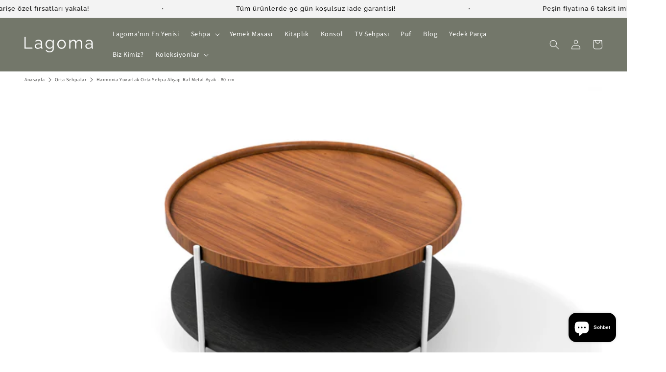

--- FILE ---
content_type: text/html; charset=utf-8
request_url: https://lagoma.com/products/harmonia-yuvarlak-orta-sehpa-ahsap-raf-metal-ayak-80-cm?variant=42476179062838
body_size: 95514
content:
<!doctype html>
<html class="no-js" lang="tr">
  <head>    
    <meta charset="utf-8">
    <meta http-equiv="X-UA-Compatible" content="IE=edge">
    <meta name="viewport" content="width=device-width,initial-scale=1">
    <meta name="theme-color" content="">
    <link rel="canonical" href="https://lagoma.com/products/harmonia-yuvarlak-orta-sehpa-ahsap-raf-metal-ayak-80-cm">
    <link rel="preconnect" href="https://cdn.shopify.com" crossorigin><link rel="icon" type="image/png" href="//lagoma.com/cdn/shop/files/logo_lgm.png?crop=center&height=32&v=1691659464&width=32"><link rel="preconnect" href="https://fonts.shopifycdn.com" crossorigin><title>
      Harmonia Yuvarlak Orta Sehpa Ahşap Raf Metal Ayak - 80 cm
 &ndash; Lagoma</title>

    
      <meta name="description" content="Keşfedin: Harmonia Orta Sehpa. Yaşam alanınıza zarif bir dokunuş katmak için tasarlandı. Ahşap malzeme doğal ve sıcak bir his yaratırken raf hem estetik bir detay sunuyor hem de ek depolama alanı sağlıyor. Minimalist, işlevsel ve dayanıklı. Modern bir yaşam alanı için mükemmel bir seçenek.">
    

    

<meta property="og:site_name" content="Lagoma">
<meta property="og:url" content="https://lagoma.com/products/harmonia-yuvarlak-orta-sehpa-ahsap-raf-metal-ayak-80-cm">
<meta property="og:title" content="Harmonia Yuvarlak Orta Sehpa Ahşap Raf Metal Ayak - 80 cm">
<meta property="og:type" content="product">
<meta property="og:description" content="Keşfedin: Harmonia Orta Sehpa. Yaşam alanınıza zarif bir dokunuş katmak için tasarlandı. Ahşap malzeme doğal ve sıcak bir his yaratırken raf hem estetik bir detay sunuyor hem de ek depolama alanı sağlıyor. Minimalist, işlevsel ve dayanıklı. Modern bir yaşam alanı için mükemmel bir seçenek."><meta property="og:image" content="http://lagoma.com/cdn/shop/files/harmonia-yuvarlak-orta-sehpa-ahsap-mese-tabla-mese-raf-siyah-metal-ayak-1.webp?v=1723915888">
  <meta property="og:image:secure_url" content="https://lagoma.com/cdn/shop/files/harmonia-yuvarlak-orta-sehpa-ahsap-mese-tabla-mese-raf-siyah-metal-ayak-1.webp?v=1723915888">
  <meta property="og:image:width" content="2500">
  <meta property="og:image:height" content="1500"><meta property="og:price:amount" content="13.830">
  <meta property="og:price:currency" content="TRY"><meta name="twitter:site" content="@lagomadotcom"><meta name="twitter:card" content="summary_large_image">
<meta name="twitter:title" content="Harmonia Yuvarlak Orta Sehpa Ahşap Raf Metal Ayak - 80 cm">
<meta name="twitter:description" content="Keşfedin: Harmonia Orta Sehpa. Yaşam alanınıza zarif bir dokunuş katmak için tasarlandı. Ahşap malzeme doğal ve sıcak bir his yaratırken raf hem estetik bir detay sunuyor hem de ek depolama alanı sağlıyor. Minimalist, işlevsel ve dayanıklı. Modern bir yaşam alanı için mükemmel bir seçenek.">


    <script src="//lagoma.com/cdn/shop/t/14/assets/global.js?v=36861028056381723841754256420" defer="defer"></script>
    <script>window.performance && window.performance.mark && window.performance.mark('shopify.content_for_header.start');</script><meta name="google-site-verification" content="9ALXcvMhGHdPOv4reAmN6t5Qhi2SBkQyqoiMackhZD4">
<meta name="facebook-domain-verification" content="oh4ui31kbe3xz43k8zewfenmxtf1gm">
<meta id="shopify-digital-wallet" name="shopify-digital-wallet" content="/56529780790/digital_wallets/dialog">
<link rel="alternate" hreflang="x-default" href="https://lagoma.com/products/harmonia-yuvarlak-orta-sehpa-ahsap-raf-metal-ayak-80-cm">
<link rel="alternate" hreflang="tr" href="https://lagoma.com/products/harmonia-yuvarlak-orta-sehpa-ahsap-raf-metal-ayak-80-cm">
<link rel="alternate" hreflang="en" href="https://lagoma.com/en/products/harmonia-round-coffee-table-wooden-shelf-iron-legs-80-cm">
<link rel="alternate" hreflang="en-AT" href="https://lagoma.com/en-eu/products/harmonia-round-coffee-table-wooden-shelf-iron-legs-80-cm">
<link rel="alternate" hreflang="en-BE" href="https://lagoma.com/en-eu/products/harmonia-round-coffee-table-wooden-shelf-iron-legs-80-cm">
<link rel="alternate" hreflang="en-CZ" href="https://lagoma.com/en-eu/products/harmonia-round-coffee-table-wooden-shelf-iron-legs-80-cm">
<link rel="alternate" hreflang="en-DE" href="https://lagoma.com/en-eu/products/harmonia-round-coffee-table-wooden-shelf-iron-legs-80-cm">
<link rel="alternate" hreflang="en-DK" href="https://lagoma.com/en-eu/products/harmonia-round-coffee-table-wooden-shelf-iron-legs-80-cm">
<link rel="alternate" hreflang="en-ES" href="https://lagoma.com/en-eu/products/harmonia-round-coffee-table-wooden-shelf-iron-legs-80-cm">
<link rel="alternate" hreflang="en-FI" href="https://lagoma.com/en-eu/products/harmonia-round-coffee-table-wooden-shelf-iron-legs-80-cm">
<link rel="alternate" hreflang="en-FR" href="https://lagoma.com/en-eu/products/harmonia-round-coffee-table-wooden-shelf-iron-legs-80-cm">
<link rel="alternate" hreflang="en-IE" href="https://lagoma.com/en-eu/products/harmonia-round-coffee-table-wooden-shelf-iron-legs-80-cm">
<link rel="alternate" hreflang="en-IT" href="https://lagoma.com/en-eu/products/harmonia-round-coffee-table-wooden-shelf-iron-legs-80-cm">
<link rel="alternate" hreflang="en-NL" href="https://lagoma.com/en-eu/products/harmonia-round-coffee-table-wooden-shelf-iron-legs-80-cm">
<link rel="alternate" hreflang="en-PL" href="https://lagoma.com/en-eu/products/harmonia-round-coffee-table-wooden-shelf-iron-legs-80-cm">
<link rel="alternate" hreflang="en-PT" href="https://lagoma.com/en-eu/products/harmonia-round-coffee-table-wooden-shelf-iron-legs-80-cm">
<link rel="alternate" hreflang="en-SE" href="https://lagoma.com/en-eu/products/harmonia-round-coffee-table-wooden-shelf-iron-legs-80-cm">
<link rel="alternate" hreflang="en-BG" href="https://lagoma.com/en-eu/products/harmonia-round-coffee-table-wooden-shelf-iron-legs-80-cm">
<link rel="alternate" hreflang="en-HR" href="https://lagoma.com/en-eu/products/harmonia-round-coffee-table-wooden-shelf-iron-legs-80-cm">
<link rel="alternate" hreflang="en-CY" href="https://lagoma.com/en-eu/products/harmonia-round-coffee-table-wooden-shelf-iron-legs-80-cm">
<link rel="alternate" hreflang="en-EE" href="https://lagoma.com/en-eu/products/harmonia-round-coffee-table-wooden-shelf-iron-legs-80-cm">
<link rel="alternate" hreflang="en-GR" href="https://lagoma.com/en-eu/products/harmonia-round-coffee-table-wooden-shelf-iron-legs-80-cm">
<link rel="alternate" hreflang="en-HU" href="https://lagoma.com/en-eu/products/harmonia-round-coffee-table-wooden-shelf-iron-legs-80-cm">
<link rel="alternate" hreflang="en-LV" href="https://lagoma.com/en-eu/products/harmonia-round-coffee-table-wooden-shelf-iron-legs-80-cm">
<link rel="alternate" hreflang="en-LT" href="https://lagoma.com/en-eu/products/harmonia-round-coffee-table-wooden-shelf-iron-legs-80-cm">
<link rel="alternate" hreflang="en-LU" href="https://lagoma.com/en-eu/products/harmonia-round-coffee-table-wooden-shelf-iron-legs-80-cm">
<link rel="alternate" hreflang="en-MT" href="https://lagoma.com/en-eu/products/harmonia-round-coffee-table-wooden-shelf-iron-legs-80-cm">
<link rel="alternate" hreflang="en-RO" href="https://lagoma.com/en-eu/products/harmonia-round-coffee-table-wooden-shelf-iron-legs-80-cm">
<link rel="alternate" hreflang="en-SK" href="https://lagoma.com/en-eu/products/harmonia-round-coffee-table-wooden-shelf-iron-legs-80-cm">
<link rel="alternate" hreflang="en-SI" href="https://lagoma.com/en-eu/products/harmonia-round-coffee-table-wooden-shelf-iron-legs-80-cm">
<link rel="alternate" type="application/json+oembed" href="https://lagoma.com/products/harmonia-yuvarlak-orta-sehpa-ahsap-raf-metal-ayak-80-cm.oembed">
<script async="async" src="/checkouts/internal/preloads.js?locale=tr-TR"></script>
<script id="shopify-features" type="application/json">{"accessToken":"acf89e49f1c63fce9463dc42fe46c365","betas":["rich-media-storefront-analytics"],"domain":"lagoma.com","predictiveSearch":true,"shopId":56529780790,"locale":"tr"}</script>
<script>var Shopify = Shopify || {};
Shopify.shop = "denemelagoma.myshopify.com";
Shopify.locale = "tr";
Shopify.currency = {"active":"TRY","rate":"1.0"};
Shopify.country = "TR";
Shopify.theme = {"name":"Dawn with JudgeMe and PopUp - 2025","id":136513060918,"schema_name":"Dawn","schema_version":"7.0.1","theme_store_id":887,"role":"main"};
Shopify.theme.handle = "null";
Shopify.theme.style = {"id":null,"handle":null};
Shopify.cdnHost = "lagoma.com/cdn";
Shopify.routes = Shopify.routes || {};
Shopify.routes.root = "/";</script>
<script type="module">!function(o){(o.Shopify=o.Shopify||{}).modules=!0}(window);</script>
<script>!function(o){function n(){var o=[];function n(){o.push(Array.prototype.slice.apply(arguments))}return n.q=o,n}var t=o.Shopify=o.Shopify||{};t.loadFeatures=n(),t.autoloadFeatures=n()}(window);</script>
<script id="shop-js-analytics" type="application/json">{"pageType":"product"}</script>
<script defer="defer" async type="module" src="//lagoma.com/cdn/shopifycloud/shop-js/modules/v2/client.init-shop-cart-sync_DR9jZNmZ.tr.esm.js"></script>
<script defer="defer" async type="module" src="//lagoma.com/cdn/shopifycloud/shop-js/modules/v2/chunk.common_CLi1v4h5.esm.js"></script>
<script defer="defer" async type="module" src="//lagoma.com/cdn/shopifycloud/shop-js/modules/v2/chunk.modal_BDPaSQkd.esm.js"></script>
<script type="module">
  await import("//lagoma.com/cdn/shopifycloud/shop-js/modules/v2/client.init-shop-cart-sync_DR9jZNmZ.tr.esm.js");
await import("//lagoma.com/cdn/shopifycloud/shop-js/modules/v2/chunk.common_CLi1v4h5.esm.js");
await import("//lagoma.com/cdn/shopifycloud/shop-js/modules/v2/chunk.modal_BDPaSQkd.esm.js");

  window.Shopify.SignInWithShop?.initShopCartSync?.({"fedCMEnabled":true,"windoidEnabled":true});

</script>
<script id="__st">var __st={"a":56529780790,"offset":10800,"reqid":"376f38cd-ed6f-46bc-a964-c0761398da89-1769671777","pageurl":"lagoma.com\/products\/harmonia-yuvarlak-orta-sehpa-ahsap-raf-metal-ayak-80-cm?variant=42476179062838","u":"db1ca26ed2fc","p":"product","rtyp":"product","rid":6959828041782};</script>
<script>window.ShopifyPaypalV4VisibilityTracking = true;</script>
<script id="captcha-bootstrap">!function(){'use strict';const t='contact',e='account',n='new_comment',o=[[t,t],['blogs',n],['comments',n],[t,'customer']],c=[[e,'customer_login'],[e,'guest_login'],[e,'recover_customer_password'],[e,'create_customer']],r=t=>t.map((([t,e])=>`form[action*='/${t}']:not([data-nocaptcha='true']) input[name='form_type'][value='${e}']`)).join(','),a=t=>()=>t?[...document.querySelectorAll(t)].map((t=>t.form)):[];function s(){const t=[...o],e=r(t);return a(e)}const i='password',u='form_key',d=['recaptcha-v3-token','g-recaptcha-response','h-captcha-response',i],f=()=>{try{return window.sessionStorage}catch{return}},m='__shopify_v',_=t=>t.elements[u];function p(t,e,n=!1){try{const o=window.sessionStorage,c=JSON.parse(o.getItem(e)),{data:r}=function(t){const{data:e,action:n}=t;return t[m]||n?{data:e,action:n}:{data:t,action:n}}(c);for(const[e,n]of Object.entries(r))t.elements[e]&&(t.elements[e].value=n);n&&o.removeItem(e)}catch(o){console.error('form repopulation failed',{error:o})}}const l='form_type',E='cptcha';function T(t){t.dataset[E]=!0}const w=window,h=w.document,L='Shopify',v='ce_forms',y='captcha';let A=!1;((t,e)=>{const n=(g='f06e6c50-85a8-45c8-87d0-21a2b65856fe',I='https://cdn.shopify.com/shopifycloud/storefront-forms-hcaptcha/ce_storefront_forms_captcha_hcaptcha.v1.5.2.iife.js',D={infoText:'hCaptcha ile korunuyor',privacyText:'Gizlilik',termsText:'Koşullar'},(t,e,n)=>{const o=w[L][v],c=o.bindForm;if(c)return c(t,g,e,D).then(n);var r;o.q.push([[t,g,e,D],n]),r=I,A||(h.body.append(Object.assign(h.createElement('script'),{id:'captcha-provider',async:!0,src:r})),A=!0)});var g,I,D;w[L]=w[L]||{},w[L][v]=w[L][v]||{},w[L][v].q=[],w[L][y]=w[L][y]||{},w[L][y].protect=function(t,e){n(t,void 0,e),T(t)},Object.freeze(w[L][y]),function(t,e,n,w,h,L){const[v,y,A,g]=function(t,e,n){const i=e?o:[],u=t?c:[],d=[...i,...u],f=r(d),m=r(i),_=r(d.filter((([t,e])=>n.includes(e))));return[a(f),a(m),a(_),s()]}(w,h,L),I=t=>{const e=t.target;return e instanceof HTMLFormElement?e:e&&e.form},D=t=>v().includes(t);t.addEventListener('submit',(t=>{const e=I(t);if(!e)return;const n=D(e)&&!e.dataset.hcaptchaBound&&!e.dataset.recaptchaBound,o=_(e),c=g().includes(e)&&(!o||!o.value);(n||c)&&t.preventDefault(),c&&!n&&(function(t){try{if(!f())return;!function(t){const e=f();if(!e)return;const n=_(t);if(!n)return;const o=n.value;o&&e.removeItem(o)}(t);const e=Array.from(Array(32),(()=>Math.random().toString(36)[2])).join('');!function(t,e){_(t)||t.append(Object.assign(document.createElement('input'),{type:'hidden',name:u})),t.elements[u].value=e}(t,e),function(t,e){const n=f();if(!n)return;const o=[...t.querySelectorAll(`input[type='${i}']`)].map((({name:t})=>t)),c=[...d,...o],r={};for(const[a,s]of new FormData(t).entries())c.includes(a)||(r[a]=s);n.setItem(e,JSON.stringify({[m]:1,action:t.action,data:r}))}(t,e)}catch(e){console.error('failed to persist form',e)}}(e),e.submit())}));const S=(t,e)=>{t&&!t.dataset[E]&&(n(t,e.some((e=>e===t))),T(t))};for(const o of['focusin','change'])t.addEventListener(o,(t=>{const e=I(t);D(e)&&S(e,y())}));const B=e.get('form_key'),M=e.get(l),P=B&&M;t.addEventListener('DOMContentLoaded',(()=>{const t=y();if(P)for(const e of t)e.elements[l].value===M&&p(e,B);[...new Set([...A(),...v().filter((t=>'true'===t.dataset.shopifyCaptcha))])].forEach((e=>S(e,t)))}))}(h,new URLSearchParams(w.location.search),n,t,e,['guest_login'])})(!0,!0)}();</script>
<script integrity="sha256-4kQ18oKyAcykRKYeNunJcIwy7WH5gtpwJnB7kiuLZ1E=" data-source-attribution="shopify.loadfeatures" defer="defer" src="//lagoma.com/cdn/shopifycloud/storefront/assets/storefront/load_feature-a0a9edcb.js" crossorigin="anonymous"></script>
<script data-source-attribution="shopify.dynamic_checkout.dynamic.init">var Shopify=Shopify||{};Shopify.PaymentButton=Shopify.PaymentButton||{isStorefrontPortableWallets:!0,init:function(){window.Shopify.PaymentButton.init=function(){};var t=document.createElement("script");t.src="https://lagoma.com/cdn/shopifycloud/portable-wallets/latest/portable-wallets.tr.js",t.type="module",document.head.appendChild(t)}};
</script>
<script data-source-attribution="shopify.dynamic_checkout.buyer_consent">
  function portableWalletsHideBuyerConsent(e){var t=document.getElementById("shopify-buyer-consent"),n=document.getElementById("shopify-subscription-policy-button");t&&n&&(t.classList.add("hidden"),t.setAttribute("aria-hidden","true"),n.removeEventListener("click",e))}function portableWalletsShowBuyerConsent(e){var t=document.getElementById("shopify-buyer-consent"),n=document.getElementById("shopify-subscription-policy-button");t&&n&&(t.classList.remove("hidden"),t.removeAttribute("aria-hidden"),n.addEventListener("click",e))}window.Shopify?.PaymentButton&&(window.Shopify.PaymentButton.hideBuyerConsent=portableWalletsHideBuyerConsent,window.Shopify.PaymentButton.showBuyerConsent=portableWalletsShowBuyerConsent);
</script>
<script data-source-attribution="shopify.dynamic_checkout.cart.bootstrap">document.addEventListener("DOMContentLoaded",(function(){function t(){return document.querySelector("shopify-accelerated-checkout-cart, shopify-accelerated-checkout")}if(t())Shopify.PaymentButton.init();else{new MutationObserver((function(e,n){t()&&(Shopify.PaymentButton.init(),n.disconnect())})).observe(document.body,{childList:!0,subtree:!0})}}));
</script>
<script id="sections-script" data-sections="header,footer" defer="defer" src="//lagoma.com/cdn/shop/t/14/compiled_assets/scripts.js?v=3362"></script>
<script>window.performance && window.performance.mark && window.performance.mark('shopify.content_for_header.end');</script>


    <style data-shopify>
      @font-face {
  font-family: "Source Sans Pro";
  font-weight: 400;
  font-style: normal;
  font-display: swap;
  src: url("//lagoma.com/cdn/fonts/source_sans_pro/sourcesanspro_n4.50ae3e156aed9a794db7e94c4d00984c7b66616c.woff2") format("woff2"),
       url("//lagoma.com/cdn/fonts/source_sans_pro/sourcesanspro_n4.d1662e048bd96ae7123e46600ff9744c0d84502d.woff") format("woff");
}

      @font-face {
  font-family: "Source Sans Pro";
  font-weight: 700;
  font-style: normal;
  font-display: swap;
  src: url("//lagoma.com/cdn/fonts/source_sans_pro/sourcesanspro_n7.41cbad1715ffa6489ec3aab1c16fda6d5bdf2235.woff2") format("woff2"),
       url("//lagoma.com/cdn/fonts/source_sans_pro/sourcesanspro_n7.01173495588557d2be0eb2bb2ecdf8e4f01cf917.woff") format("woff");
}

      @font-face {
  font-family: "Source Sans Pro";
  font-weight: 400;
  font-style: italic;
  font-display: swap;
  src: url("//lagoma.com/cdn/fonts/source_sans_pro/sourcesanspro_i4.130f29b9baa0095b80aea9236ca9ef6ab0069c67.woff2") format("woff2"),
       url("//lagoma.com/cdn/fonts/source_sans_pro/sourcesanspro_i4.6146c8c8ae7b8853ccbbc8b859fcf805016ee743.woff") format("woff");
}

      @font-face {
  font-family: "Source Sans Pro";
  font-weight: 700;
  font-style: italic;
  font-display: swap;
  src: url("//lagoma.com/cdn/fonts/source_sans_pro/sourcesanspro_i7.98bb15b3a23880a6e1d86ade6dbb197526ff768d.woff2") format("woff2"),
       url("//lagoma.com/cdn/fonts/source_sans_pro/sourcesanspro_i7.6274cea5e22a575d33653322a4399caadffb1338.woff") format("woff");
}

      @font-face {
  font-family: Raleway;
  font-weight: 500;
  font-style: normal;
  font-display: swap;
  src: url("//lagoma.com/cdn/fonts/raleway/raleway_n5.0f898fcb9d16ae9a622ce7e706bb26c4a01b5028.woff2") format("woff2"),
       url("//lagoma.com/cdn/fonts/raleway/raleway_n5.c754eb57a4de1b66b11f20a04a7e3f1462e000f4.woff") format("woff");
}


      :root {
        --font-body-family: "Source Sans Pro", sans-serif;
        --font-body-style: normal;
        --font-body-weight: 400;
        --font-body-weight-bold: 700;

        --font-heading-family: Raleway, sans-serif;
        --font-heading-style: normal;
        --font-heading-weight: 500;

        --font-body-scale: 1.0;
        --font-heading-scale: 1.0;

        --color-base-text: 13, 13, 12;
        --color-shadow: 13, 13, 12;
        --color-base-background-1: 255, 255, 255;
        --color-base-background-2: 243, 244, 241;
        --color-base-solid-button-labels: 255, 255, 255;
        --color-base-outline-button-labels: 18, 18, 18;
        --color-base-accent-1: 115, 119, 106;
        --color-base-accent-2: , , ;
        --payment-terms-background-color: #ffffff;

        --gradient-base-background-1: #ffffff;
        --gradient-base-background-2: #f3f4f1;
        --gradient-base-accent-1: #73776A;
        --gradient-base-accent-2: ;

        --media-padding: px;
        --media-border-opacity: 0.05;
        --media-border-width: 0px;
        --media-radius: 0px;
        --media-shadow-opacity: 0.0;
        --media-shadow-horizontal-offset: 0px;
        --media-shadow-vertical-offset: 4px;
        --media-shadow-blur-radius: 5px;
        --media-shadow-visible: 0;

        --page-width: 160rem;
        --page-width-margin: 0rem;

        --product-card-image-padding: 0.0rem;
        --product-card-corner-radius: 0.0rem;
        --product-card-text-alignment: left;
        --product-card-border-width: 0.0rem;
        --product-card-border-opacity: 0.1;
        --product-card-shadow-opacity: 0.0;
        --product-card-shadow-visible: 0;
        --product-card-shadow-horizontal-offset: 0.0rem;
        --product-card-shadow-vertical-offset: 0.4rem;
        --product-card-shadow-blur-radius: 0.5rem;

        --collection-card-image-padding: 0.0rem;
        --collection-card-corner-radius: 1.2rem;
        --collection-card-text-alignment: center;
        --collection-card-border-width: 0.1rem;
        --collection-card-border-opacity: 0.1;
        --collection-card-shadow-opacity: 0.05;
        --collection-card-shadow-visible: 1;
        --collection-card-shadow-horizontal-offset: 1.0rem;
        --collection-card-shadow-vertical-offset: 1.0rem;
        --collection-card-shadow-blur-radius: 3.5rem;

        --blog-card-image-padding: 0.0rem;
        --blog-card-corner-radius: 0.0rem;
        --blog-card-text-alignment: left;
        --blog-card-border-width: 0.0rem;
        --blog-card-border-opacity: 0.1;
        --blog-card-shadow-opacity: 0.0;
        --blog-card-shadow-visible: 0;
        --blog-card-shadow-horizontal-offset: 0.0rem;
        --blog-card-shadow-vertical-offset: 0.4rem;
        --blog-card-shadow-blur-radius: 0.5rem;

        --badge-corner-radius: 2.0rem;

        --popup-border-width: 1px;
        --popup-border-opacity: 0.1;
        --popup-corner-radius: 0px;
        --popup-shadow-opacity: 0.0;
        --popup-shadow-horizontal-offset: 0px;
        --popup-shadow-vertical-offset: 4px;
        --popup-shadow-blur-radius: 5px;

        --drawer-border-width: 1px;
        --drawer-border-opacity: 0.1;
        --drawer-shadow-opacity: 0.0;
        --drawer-shadow-horizontal-offset: 0px;
        --drawer-shadow-vertical-offset: 4px;
        --drawer-shadow-blur-radius: 5px;

        --spacing-sections-desktop: 0px;
        --spacing-sections-mobile: 0px;

        --grid-desktop-vertical-spacing: 8px;
        --grid-desktop-horizontal-spacing: 12px;
        --grid-mobile-vertical-spacing: 4px;
        --grid-mobile-horizontal-spacing: 6px;

        --text-boxes-border-opacity: 0.15;
        --text-boxes-border-width: 0px;
        --text-boxes-radius: 6px;
        --text-boxes-shadow-opacity: 0.0;
        --text-boxes-shadow-visible: 0;
        --text-boxes-shadow-horizontal-offset: 0px;
        --text-boxes-shadow-vertical-offset: 4px;
        --text-boxes-shadow-blur-radius: 5px;

        --buttons-radius: 4px;
        --buttons-radius-outset: 5px;
        --buttons-border-width: 1px;
        --buttons-border-opacity: 1.0;
        --buttons-shadow-opacity: 0.25;
        --buttons-shadow-visible: 1;
        --buttons-shadow-horizontal-offset: 0px;
        --buttons-shadow-vertical-offset: 4px;
        --buttons-shadow-blur-radius: 5px;
        --buttons-border-offset: 0.3px;

        --inputs-radius: 6px;
        --inputs-border-width: 1px;
        --inputs-border-opacity: 0.55;
        --inputs-shadow-opacity: 0.0;
        --inputs-shadow-horizontal-offset: 0px;
        --inputs-margin-offset: 0px;
        --inputs-shadow-vertical-offset: 4px;
        --inputs-shadow-blur-radius: 5px;
        --inputs-radius-outset: 7px;

        --variant-pills-radius: 40px;
        --variant-pills-border-width: 1px;
        --variant-pills-border-opacity: 0.55;
        --variant-pills-shadow-opacity: 0.0;
        --variant-pills-shadow-horizontal-offset: 0px;
        --variant-pills-shadow-vertical-offset: 4px;
        --variant-pills-shadow-blur-radius: 5px;
      }

      *,
      *::before,
      *::after {
        box-sizing: inherit;
      }

      html {
        box-sizing: border-box;
        font-size: calc(var(--font-body-scale) * 62.5%);
        height: 100%;
      }

      body {
        display: grid;
        grid-template-rows: auto auto 1fr auto;
        grid-template-columns: 100%;
        min-height: 100%;
        margin: 0;
        font-size: 1.5rem;
        letter-spacing: 0.06rem;
        line-height: calc(1 + 0.8 / var(--font-body-scale));
        font-family: var(--font-body-family);
        font-style: var(--font-body-style);
        font-weight: var(--font-body-weight);
      }

      @media screen and (min-width: 750px) {
        body {
          font-size: 1.6rem;
        }
      }
    </style>

    <link href="//lagoma.com/cdn/shop/t/14/assets/base.css?v=140832311129520066941735842950" rel="stylesheet" type="text/css" media="all" />
<link rel="preload" as="font" href="//lagoma.com/cdn/fonts/source_sans_pro/sourcesanspro_n4.50ae3e156aed9a794db7e94c4d00984c7b66616c.woff2" type="font/woff2" crossorigin><link rel="preload" as="font" href="//lagoma.com/cdn/fonts/raleway/raleway_n5.0f898fcb9d16ae9a622ce7e706bb26c4a01b5028.woff2" type="font/woff2" crossorigin><link rel="stylesheet" href="//lagoma.com/cdn/shop/t/14/assets/component-predictive-search.css?v=83512081251802922551735842950" media="print" onload="this.media='all'"><script>document.documentElement.className = document.documentElement.className.replace('no-js', 'js');
    if (Shopify.designMode) {
      document.documentElement.classList.add('shopify-design-mode');
    }
    </script> 

<script type="text/javascript">
    (function(c,l,a,r,i,t,y){
        c[a]=c[a]||function(){(c[a].q=c[a].q||[]).push(arguments)};
        t=l.createElement(r);t.async=1;t.src="https://www.clarity.ms/tag/"+i;
        y=l.getElementsByTagName(r)[0];y.parentNode.insertBefore(t,y);
    })(window, document, "clarity", "script", "opnfk3lj2j");
</script>
  
  <!-- BEGIN app block: shopify://apps/judge-me-reviews/blocks/judgeme_core/61ccd3b1-a9f2-4160-9fe9-4fec8413e5d8 --><!-- Start of Judge.me Core -->






<link rel="dns-prefetch" href="https://cdnwidget.judge.me">
<link rel="dns-prefetch" href="https://cdn.judge.me">
<link rel="dns-prefetch" href="https://cdn1.judge.me">
<link rel="dns-prefetch" href="https://api.judge.me">

<script data-cfasync='false' class='jdgm-settings-script'>window.jdgmSettings={"pagination":5,"disable_web_reviews":false,"badge_no_review_text":"Henüz yorum yok","badge_n_reviews_text":"{{ n }} yorum","badge_star_color":"#ffde6a","hide_badge_preview_if_no_reviews":true,"badge_hide_text":false,"enforce_center_preview_badge":false,"widget_title":"Müşteri Değerlendirmeleri","widget_open_form_text":"Değerlendirme yazın","widget_close_form_text":"Değerlendirmeyi iptal et","widget_refresh_page_text":"Sayfayı yenile","widget_summary_text":"{{ number_of_reviews }} değerlendirmeye dayanmaktadır","widget_no_review_text":"İlk değerlendirmeyi yapan siz olun","widget_name_field_text":"Görünen İsim","widget_verified_name_field_text":"Doğrulanmış İsim (herkese açık)","widget_name_placeholder_text":"Görünen isminizi girin","widget_required_field_error_text":"Bu alan gereklidir.","widget_email_field_text":"E-posta adresi","widget_verified_email_field_text":"Doğrulanmış E-posta (özel, düzenlenemez)","widget_email_placeholder_text":"E-posta adresinizi girin","widget_email_field_error_text":"Lütfen geçerli bir e-posta adresi girin.","widget_rating_field_text":"Derecelendirme","widget_review_title_field_text":"Değerlendirme Başlığı","widget_review_title_placeholder_text":"Değerlendirmenize bir başlık verin","widget_review_body_field_text":"Değerlendirme içeriği","widget_review_body_placeholder_text":"Buraya yazmaya başlayın...","widget_pictures_field_text":"Fotoğraf/Video (isteğe bağlı)","widget_submit_review_text":"Değerlendirme Gönder","widget_submit_verified_review_text":"Doğrulanmış Değerlendirme Gönder","widget_submit_success_msg_with_auto_publish":"Teşekkür ederiz! Değerlendirmenizi görmek için lütfen sayfayı birkaç dakika içinde yenileyin. Değerlendirmenizi kaldırabilir veya düzenleyebilirsiniz - \u003ca href='https://judge.me/login' target='_blank' rel='nofollow noopener'\u003eJudge.me\u003c/a\u003e adresine giriş yapın","widget_submit_success_msg_no_auto_publish":"Teşekkür ederiz! Değerlendirmeniz mağaza yöneticisi tarafından onaylandıktan sonra yayınlanacaktır. Değerlendirmenizi kaldırabilir veya düzenleyebilirsiniz - \u003ca href='https://judge.me/login' target='_blank' rel='nofollow noopener'\u003eJudge.me\u003c/a\u003e adresine giriş yapın","widget_show_default_reviews_out_of_total_text":"{{ n_reviews }} değerlendirmeden {{ n_reviews_shown }} gösteriliyor.","widget_show_all_link_text":"Tümünü göster","widget_show_less_link_text":"Daha az göster","widget_author_said_text":"{{ reviewer_name }} şunları söyledi:","widget_days_text":"{{ n }} gün önce","widget_weeks_text":"{{ n }} hafta önce","widget_months_text":"{{ n }} ay önce","widget_years_text":"{{ n }} yıl önce","widget_yesterday_text":"Dün","widget_today_text":"Bugün","widget_replied_text":"\u003e\u003e {{ shop_name }} yanıtladı:","widget_read_more_text":"Daha fazla oku","widget_reviewer_name_as_initial":"","widget_rating_filter_color":"#fbcd0a","widget_rating_filter_see_all_text":"Tüm değerlendirmeleri gör","widget_sorting_most_recent_text":"En Yeni","widget_sorting_highest_rating_text":"En Yüksek Puan","widget_sorting_lowest_rating_text":"En Düşük Puan","widget_sorting_with_pictures_text":"Sadece Fotoğraflar","widget_sorting_most_helpful_text":"En Yararlı","widget_open_question_form_text":"Bir soru sor","widget_reviews_subtab_text":"Değerlendirmeler","widget_questions_subtab_text":"Sorular","widget_question_label_text":"Soru","widget_answer_label_text":"Cevap","widget_question_placeholder_text":"Sorunuzu buraya yazın","widget_submit_question_text":"Soru Gönder","widget_question_submit_success_text":"Sorunuz için teşekkür ederiz! Cevaplandığında size haber vereceğiz.","widget_star_color":"#4d4f4b","verified_badge_text":"Doğrulanmış","verified_badge_bg_color":"","verified_badge_text_color":"","verified_badge_placement":"left-of-reviewer-name","widget_review_max_height":"","widget_hide_border":false,"widget_social_share":false,"widget_thumb":false,"widget_review_location_show":false,"widget_location_format":"","all_reviews_include_out_of_store_products":true,"all_reviews_out_of_store_text":"(mağaza dışında)","all_reviews_pagination":100,"all_reviews_product_name_prefix_text":"hakkında","enable_review_pictures":true,"enable_question_anwser":false,"widget_theme":"default","review_date_format":"dd/mm/yyyy","default_sort_method":"most-recent","widget_product_reviews_subtab_text":"Ürün Değerlendirmeleri","widget_shop_reviews_subtab_text":"Mağaza Değerlendirmeleri","widget_other_products_reviews_text":"Diğer Ürünler İçin Değerlendirmeler","widget_store_reviews_subtab_text":"Mağaza değerlendirmeleri","widget_no_store_reviews_text":"Bu mağaza henüz değerlendirme almamış","widget_web_restriction_product_reviews_text":"Bu ürün henüz değerlendirme almamış","widget_no_items_text":"Hiçbir öğe bulunamadı","widget_show_more_text":"Daha fazla göster","widget_write_a_store_review_text":"Mağaza Değerlendirmesi Yazın","widget_product_and_store_reviews_text":"Ürün ve mağaza değerlendirmeleri","widget_reviews_in_collection_text":"Bu koleksiyondaki değerlendirmeler","widget_other_languages_heading":"Diğer Dillerdeki Değerlendirmeler","widget_translate_review_text":"Değerlendirmeyi {{ language }} diline çevir","widget_translating_review_text":"Çevriliyor...","widget_show_original_translation_text":"Orijinali göster ({{ language }})","widget_translate_review_failed_text":"Değerlendirme çevrilemedi.","widget_translate_review_retry_text":"Tekrar dene","widget_translate_review_try_again_later_text":"Daha sonra tekrar deneyin","show_product_url_for_grouped_product":false,"widget_sorting_pictures_first_text":"Önce Fotoğraflar","show_pictures_on_all_rev_page_mobile":false,"show_pictures_on_all_rev_page_desktop":false,"floating_tab_hide_mobile_install_preference":false,"floating_tab_button_name":"★ Değerlendirmeler","floating_tab_title":"Müşterilerimiz bizim için konuşsun","floating_tab_button_color":"","floating_tab_button_background_color":"","floating_tab_url":"","floating_tab_url_enabled":false,"floating_tab_tab_style":"text","all_reviews_text_badge_text":"Müşterilerimiz bizi {{ shop.metafields.judgeme.all_reviews_count }} değerlendirmeye dayanarak 5 üzerinden {{ shop.metafields.judgeme.all_reviews_rating | round: 1 }} olarak değerlendiriyor.","all_reviews_text_badge_text_branded_style":"{{ shop.metafields.judgeme.all_reviews_count }} değerlendirmeye dayanarak 5 yıldız üzerinden {{ shop.metafields.judgeme.all_reviews_rating | round: 1 }}","is_all_reviews_text_badge_a_link":false,"show_stars_for_all_reviews_text_badge":false,"all_reviews_text_badge_url":"","all_reviews_text_style":"branded","all_reviews_text_color_style":"judgeme_brand_color","all_reviews_text_color":"#108474","all_reviews_text_show_jm_brand":true,"featured_carousel_show_header":true,"featured_carousel_title":"Müşterilerimizin Deneyimlerine Göz Atın!","testimonials_carousel_title":"Müşteriler diyor ki","videos_carousel_title":"Gerçek müşteri hikayeleri","cards_carousel_title":"Müşteriler diyor ki","featured_carousel_count_text":"{{ n }} değerlendirmeden","featured_carousel_add_link_to_all_reviews_page":false,"featured_carousel_url":"","featured_carousel_show_images":true,"featured_carousel_autoslide_interval":7,"featured_carousel_arrows_on_the_sides":true,"featured_carousel_height":400,"featured_carousel_width":95,"featured_carousel_image_size":400,"featured_carousel_image_height":250,"featured_carousel_arrow_color":"#eeeeee","verified_count_badge_style":"branded","verified_count_badge_orientation":"horizontal","verified_count_badge_color_style":"judgeme_brand_color","verified_count_badge_color":"#108474","is_verified_count_badge_a_link":false,"verified_count_badge_url":"","verified_count_badge_show_jm_brand":true,"widget_rating_preset_default":5,"widget_first_sub_tab":"product-reviews","widget_show_histogram":true,"widget_histogram_use_custom_color":false,"widget_pagination_use_custom_color":false,"widget_star_use_custom_color":true,"widget_verified_badge_use_custom_color":false,"widget_write_review_use_custom_color":false,"picture_reminder_submit_button":"Upload Pictures","enable_review_videos":true,"mute_video_by_default":false,"widget_sorting_videos_first_text":"Önce Videolar","widget_review_pending_text":"Beklemede","featured_carousel_items_for_large_screen":3,"social_share_options_order":"Facebook,Twitter","remove_microdata_snippet":true,"disable_json_ld":false,"enable_json_ld_products":false,"preview_badge_show_question_text":false,"preview_badge_no_question_text":"Soru yok","preview_badge_n_question_text":"{{ number_of_questions }} soru","qa_badge_show_icon":false,"qa_badge_position":"same-row","remove_judgeme_branding":false,"widget_add_search_bar":false,"widget_search_bar_placeholder":"Ara","widget_sorting_verified_only_text":"Sadece Doğrulanmışlar","featured_carousel_theme":"vertical","featured_carousel_show_rating":true,"featured_carousel_show_title":true,"featured_carousel_show_body":true,"featured_carousel_show_date":false,"featured_carousel_show_reviewer":true,"featured_carousel_show_product":false,"featured_carousel_header_background_color":"#F9FAFB","featured_carousel_header_text_color":"#0D0D0C","featured_carousel_name_product_separator":"reviewed","featured_carousel_full_star_background":"#108474","featured_carousel_empty_star_background":"#dadada","featured_carousel_vertical_theme_background":"#f9fafb","featured_carousel_verified_badge_enable":false,"featured_carousel_verified_badge_color":"#108474","featured_carousel_border_style":"round","featured_carousel_review_line_length_limit":3,"featured_carousel_more_reviews_button_text":"Daha fazla değerlendirme oku","featured_carousel_view_product_button_text":"Ürünü görüntüle","all_reviews_page_load_reviews_on":"scroll","all_reviews_page_load_more_text":"Daha Fazla Değerlendirme Yükle","disable_fb_tab_reviews":false,"enable_ajax_cdn_cache":false,"widget_advanced_speed_features":5,"widget_public_name_text":"şuna benzer şekilde herkese açık gösterilir","default_reviewer_name":"John Smith","default_reviewer_name_has_non_latin":true,"widget_reviewer_anonymous":"Anonim","medals_widget_title":"Judge.me Değerlendirme Madalyaları","medals_widget_background_color":"#f9fafb","medals_widget_position":"footer_all_pages","medals_widget_border_color":"#f9fafb","medals_widget_verified_text_position":"left","medals_widget_use_monochromatic_version":false,"medals_widget_elements_color":"#108474","show_reviewer_avatar":true,"widget_invalid_yt_video_url_error_text":"YouTube video URL'si değil","widget_max_length_field_error_text":"Lütfen en fazla {0} karakter girin.","widget_show_country_flag":false,"widget_show_collected_via_shop_app":true,"widget_verified_by_shop_badge_style":"light","widget_verified_by_shop_text":"Mağaza tarafından doğrulanmıştır","widget_show_photo_gallery":false,"widget_load_with_code_splitting":true,"widget_ugc_install_preference":false,"widget_ugc_title":"Bizim tarafımızdan yapıldı, Sizin tarafınızdan paylaşıldı","widget_ugc_subtitle":"Fotoğrafınızın sayfamızda yer alması için bizi etiketleyin","widget_ugc_arrows_color":"#ffffff","widget_ugc_primary_button_text":"Şimdi Satın Al","widget_ugc_primary_button_background_color":"#108474","widget_ugc_primary_button_text_color":"#ffffff","widget_ugc_primary_button_border_width":"0","widget_ugc_primary_button_border_style":"none","widget_ugc_primary_button_border_color":"#108474","widget_ugc_primary_button_border_radius":"25","widget_ugc_secondary_button_text":"Daha Fazla Yükle","widget_ugc_secondary_button_background_color":"#ffffff","widget_ugc_secondary_button_text_color":"#108474","widget_ugc_secondary_button_border_width":"2","widget_ugc_secondary_button_border_style":"solid","widget_ugc_secondary_button_border_color":"#108474","widget_ugc_secondary_button_border_radius":"25","widget_ugc_reviews_button_text":"Değerlendirmeleri Görüntüle","widget_ugc_reviews_button_background_color":"#ffffff","widget_ugc_reviews_button_text_color":"#108474","widget_ugc_reviews_button_border_width":"2","widget_ugc_reviews_button_border_style":"solid","widget_ugc_reviews_button_border_color":"#108474","widget_ugc_reviews_button_border_radius":"25","widget_ugc_reviews_button_link_to":"judgeme-reviews-page","widget_ugc_show_post_date":true,"widget_ugc_max_width":"800","widget_rating_metafield_value_type":true,"widget_primary_color":"#353833","widget_enable_secondary_color":true,"widget_secondary_color":"#edf5f5","widget_summary_average_rating_text":"5 üzerinden {{ average_rating }}","widget_media_grid_title":"Müşteri fotoğrafları ve videoları","widget_media_grid_see_more_text":"Daha fazla gör","widget_round_style":false,"widget_show_product_medals":false,"widget_verified_by_judgeme_text":"Judge.me tarafından doğrulanmıştır","widget_show_store_medals":true,"widget_verified_by_judgeme_text_in_store_medals":"Judge.me tarafından doğrulanmıştır","widget_media_field_exceed_quantity_message":"Üzgünüz, bir değerlendirme için yalnızca {{ max_media }} kabul edebiliriz.","widget_media_field_exceed_limit_message":"{{ file_name }} çok büyük, lütfen {{ size_limit }}MB'den küçük bir {{ media_type }} seçin.","widget_review_submitted_text":"Değerlendirme Gönderildi!","widget_question_submitted_text":"Soru Gönderildi!","widget_close_form_text_question":"İptal","widget_write_your_answer_here_text":"Cevabınızı buraya yazın","widget_enabled_branded_link":true,"widget_show_collected_by_judgeme":false,"widget_reviewer_name_color":"","widget_write_review_text_color":"","widget_write_review_bg_color":"","widget_collected_by_judgeme_text":"Judge.me tarafından toplanmıştır","widget_pagination_type":"standard","widget_load_more_text":"Daha Fazla Yükle","widget_load_more_color":"#108474","widget_full_review_text":"Tam Değerlendirme","widget_read_more_reviews_text":"Daha Fazla Değerlendirme Oku","widget_read_questions_text":"Soruları Oku","widget_questions_and_answers_text":"Sorular ve Cevaplar","widget_verified_by_text":"Doğrulayan","widget_verified_text":"Doğrulanmış","widget_number_of_reviews_text":"{{ number_of_reviews }} değerlendirme","widget_back_button_text":"Geri","widget_next_button_text":"İleri","widget_custom_forms_filter_button":"Filtreler","custom_forms_style":"horizontal","widget_show_review_information":false,"how_reviews_are_collected":"Değerlendirmeler nasıl toplanır?","widget_show_review_keywords":false,"widget_gdpr_statement":"Verilerinizi nasıl kullanıyoruz: Sizinle sadece bıraktığınız değerlendirme hakkında ve sadece gerekirse iletişime geçeceğiz. Değerlendirmenizi göndererek, Judge.me'nin \u003ca href='https://judge.me/terms' target='_blank' rel='nofollow noopener'\u003eşartlar\u003c/a\u003e, \u003ca href='https://judge.me/privacy' target='_blank' rel='nofollow noopener'\u003egizlilik\u003c/a\u003e ve \u003ca href='https://judge.me/content-policy' target='_blank' rel='nofollow noopener'\u003eiçerik\u003c/a\u003e politikalarını kabul etmiş olursunuz.","widget_multilingual_sorting_enabled":false,"widget_translate_review_content_enabled":false,"widget_translate_review_content_method":"manual","popup_widget_review_selection":"automatically_with_pictures","popup_widget_round_border_style":true,"popup_widget_show_title":true,"popup_widget_show_body":true,"popup_widget_show_reviewer":false,"popup_widget_show_product":true,"popup_widget_show_pictures":true,"popup_widget_use_review_picture":true,"popup_widget_show_on_home_page":true,"popup_widget_show_on_product_page":true,"popup_widget_show_on_collection_page":true,"popup_widget_show_on_cart_page":true,"popup_widget_position":"bottom_left","popup_widget_first_review_delay":5,"popup_widget_duration":5,"popup_widget_interval":5,"popup_widget_review_count":5,"popup_widget_hide_on_mobile":true,"review_snippet_widget_round_border_style":true,"review_snippet_widget_card_color":"#FFFFFF","review_snippet_widget_slider_arrows_background_color":"#FFFFFF","review_snippet_widget_slider_arrows_color":"#000000","review_snippet_widget_star_color":"#108474","show_product_variant":false,"all_reviews_product_variant_label_text":"Varyant: ","widget_show_verified_branding":false,"widget_ai_summary_title":"Müşteriler diyor","widget_ai_summary_disclaimer":"Yapay zeka destekli yorum özeti, son müşteri yorumlarına dayanmaktadır","widget_show_ai_summary":false,"widget_show_ai_summary_bg":false,"widget_show_review_title_input":true,"redirect_reviewers_invited_via_email":"review_widget","request_store_review_after_product_review":false,"request_review_other_products_in_order":false,"review_form_color_scheme":"default","review_form_corner_style":"square","review_form_star_color":{},"review_form_text_color":"#333333","review_form_background_color":"#ffffff","review_form_field_background_color":"#fafafa","review_form_button_color":{},"review_form_button_text_color":"#ffffff","review_form_modal_overlay_color":"#000000","review_content_screen_title_text":"Bu ürünü nasıl değerlendirirsiniz?","review_content_introduction_text":"Deneyiminiz hakkında biraz bilgi paylaşırsanız çok memnun oluruz.","store_review_form_title_text":"Bu mağazayı nasıl değerlendirirsiniz?","store_review_form_introduction_text":"Deneyiminiz hakkında biraz bilgi paylaşırsanız çok memnun oluruz.","show_review_guidance_text":true,"one_star_review_guidance_text":"Kötü","five_star_review_guidance_text":"Harika","customer_information_screen_title_text":"Sizin Hakkınızda","customer_information_introduction_text":"Lütfen bize kendiniz hakkında daha fazla bilgi verin.","custom_questions_screen_title_text":"Deneyiminiz hakkında daha detaylı","custom_questions_introduction_text":"Deneyiminiz hakkında daha fazla bilgi edinmemize yardımcı olacak birkaç soru.","review_submitted_screen_title_text":"Değerlendirmeniz için teşekkürler!","review_submitted_screen_thank_you_text":"İşleniyor ve yakında mağazada görünecek.","review_submitted_screen_email_verification_text":"Lütfen az önce size gönderdiğimiz bağlantıya tıklayarak e-posta adresinizi doğrulayın. Bu, değerlendirmelerin gerçek olmasını sağlamamıza yardımcı olur.","review_submitted_request_store_review_text":"Bizimle alışveriş deneyiminizi paylaşmak ister misiniz?","review_submitted_review_other_products_text":"Bu ürünleri değerlendirmek ister misiniz?","store_review_screen_title_text":"Alışveriş deneyiminizi paylaşmak ister misiniz?","store_review_introduction_text":"Geri bildiriminizi değerlendirir ve iyileştirmek için kullanırız. Lütfen herhangi bir fikir veya öneri paylaşın.","reviewer_media_screen_title_picture_text":"Bir fotoğraf paylaşın","reviewer_media_introduction_picture_text":"Değerlendirmenizi desteklemek için bir fotoğraf yükleyin.","reviewer_media_screen_title_video_text":"Bir video paylaşın","reviewer_media_introduction_video_text":"Değerlendirmenizi desteklemek için bir video yükleyin.","reviewer_media_screen_title_picture_or_video_text":"Bir fotoğraf veya video paylaşın","reviewer_media_introduction_picture_or_video_text":"Değerlendirmenizi desteklemek için bir fotoğraf veya video yükleyin.","reviewer_media_youtube_url_text":"Youtube URL'nizi buraya yapıştırın","advanced_settings_next_step_button_text":"İleri","advanced_settings_close_review_button_text":"Kapat","modal_write_review_flow":false,"write_review_flow_required_text":"Gerekli","write_review_flow_privacy_message_text":"Gizliliğinizi korumak için","write_review_flow_anonymous_text":"Anonim değerlendirme","write_review_flow_visibility_text":"Bu diğer müşteriler tarafından görülmeyecek.","write_review_flow_multiple_selection_help_text":"İstediğiniz kadar seçin","write_review_flow_single_selection_help_text":"Bir seçenek seçin","write_review_flow_required_field_error_text":"Bu alan zorunludur","write_review_flow_invalid_email_error_text":"Lütfen geçerli bir e-posta adresi girin","write_review_flow_max_length_error_text":"Maks. {{ max_length }} karakter.","write_review_flow_media_upload_text":"\u003cb\u003eYüklemek için tıklayın\u003c/b\u003e veya sürükle ve bırak","write_review_flow_gdpr_statement":"Gerektiğinde sadece değerlendirmeniz hakkında sizinle iletişime geçeceğiz. Değerlendirmenizi göndererek \u003ca href='https://judge.me/terms' target='_blank' rel='nofollow noopener'\u003eşartlar ve koşullarımızı\u003c/a\u003e ve \u003ca href='https://judge.me/privacy' target='_blank' rel='nofollow noopener'\u003egizlilik politikamızı\u003c/a\u003e kabul etmiş olursunuz.","rating_only_reviews_enabled":false,"show_negative_reviews_help_screen":false,"new_review_flow_help_screen_rating_threshold":3,"negative_review_resolution_screen_title_text":"Bize daha fazlasını anlatın","negative_review_resolution_text":"Deneyiminiz bizim için önemlidir. Satın alımınızla ilgili sorunlar varsa, yardım etmek için buradayız. Bizimle iletişime geçmekten çekinmeyin, durumları düzeltme fırsatını elde etmeyi çok isteriz.","negative_review_resolution_button_text":"Bizimle iletişime geçin","negative_review_resolution_proceed_with_review_text":"Değerlendirme bırakın","negative_review_resolution_subject":"{{ shop_name }} alışverişiyle ilgili sorun.{{ order_name }}","preview_badge_collection_page_install_status":false,"widget_review_custom_css":"div:empty.jdgm-rev__icon {\n  display: none; }\n","preview_badge_custom_css":"","preview_badge_stars_count":"5-stars","featured_carousel_custom_css":"","floating_tab_custom_css":"","all_reviews_widget_custom_css":"","medals_widget_custom_css":"","verified_badge_custom_css":"","all_reviews_text_custom_css":"","transparency_badges_collected_via_store_invite":false,"transparency_badges_from_another_provider":false,"transparency_badges_collected_from_store_visitor":false,"transparency_badges_collected_by_verified_review_provider":false,"transparency_badges_earned_reward":false,"transparency_badges_collected_via_store_invite_text":"Değerlendirmeler mağaza davetinden yararlanarak toplanır","transparency_badges_from_another_provider_text":"Değerlendirmeler başka bir sağlayıcıdan toplanır","transparency_badges_collected_from_store_visitor_text":"Değerlendirmeler mağaza ziyaretçilerinden toplanır","transparency_badges_written_in_google_text":"Google","transparency_badges_written_in_etsy_text":"Etsy","transparency_badges_written_in_shop_app_text":"Shop App","transparency_badges_earned_reward_text":"Değerlendirme ödülünü kazandı","product_review_widget_per_page":10,"widget_store_review_label_text":"Mağaza Değerlendirmesi","checkout_comment_extension_title_on_product_page":"Customer Comments","checkout_comment_extension_num_latest_comment_show":5,"checkout_comment_extension_format":"name_and_timestamp","checkout_comment_customer_name":"last_initial","checkout_comment_comment_notification":true,"preview_badge_collection_page_install_preference":false,"preview_badge_home_page_install_preference":false,"preview_badge_product_page_install_preference":false,"review_widget_install_preference":"","review_carousel_install_preference":false,"floating_reviews_tab_install_preference":"none","verified_reviews_count_badge_install_preference":false,"all_reviews_text_install_preference":false,"review_widget_best_location":false,"judgeme_medals_install_preference":false,"review_widget_revamp_enabled":true,"review_widget_qna_enabled":false,"review_widget_revamp_dual_publish_end_date":"2026-02-11T17:10:34.000+00:00","review_widget_header_theme":"minimal","review_widget_widget_title_enabled":true,"review_widget_header_text_size":"medium","review_widget_header_text_weight":"regular","review_widget_average_rating_style":"compact","review_widget_bar_chart_enabled":true,"review_widget_bar_chart_type":"numbers","review_widget_bar_chart_style":"standard","review_widget_expanded_media_gallery_enabled":false,"review_widget_reviews_section_theme":"standard","review_widget_image_style":"thumbnails","review_widget_review_image_ratio":"square","review_widget_stars_size":"medium","review_widget_verified_badge":"standard_text","review_widget_review_title_text_size":"medium","review_widget_review_text_size":"medium","review_widget_review_text_length":"medium","review_widget_number_of_columns_desktop":3,"review_widget_carousel_transition_speed":5,"review_widget_custom_questions_answers_display":"always","review_widget_button_text_color":"#FFFFFF","review_widget_text_color":"#000000","review_widget_lighter_text_color":"#7B7B7B","review_widget_corner_styling":"soft","review_widget_review_word_singular":"değerlendirme","review_widget_review_word_plural":"değerlendirmeler","review_widget_voting_label":"Faydalı mı?","review_widget_shop_reply_label":"{{ shop_name }} yanıtı:","review_widget_filters_title":"Filtreler","qna_widget_question_word_singular":"Soru","qna_widget_question_word_plural":"Sorular","qna_widget_answer_reply_label":"{{ answerer_name }} tarafından yanıt:","qna_content_screen_title_text":"Bu ürün hakkında bir soru","qna_widget_question_required_field_error_text":"Lütfen sorunuzu girin.","qna_widget_flow_gdpr_statement":"Sadece sorunuz hakkında sizinle iletişime geçeceğiz, eğer gerekli ise. Sorunuzu göndererek \u003ca href='https://judge.me/terms' target='_blank' rel='nofollow noopener'\u003eşartlarımızı\u003c/a\u003e ve \u003ca href='https://judge.me/privacy' target='_blank' rel='nofollow noopener'\u003egizlilik politikamızı\u003c/a\u003e kabul etmiş olursunuz.","qna_widget_question_submitted_text":"Sorunuz için teşekkürler!","qna_widget_close_form_text_question":"Kapat","qna_widget_question_submit_success_text":"Sorunuz için teşekkür ederiz! Sorunuza yanıt verildiğinde size e-posta ile bilgilendirileceğiz.","all_reviews_widget_v2025_enabled":false,"all_reviews_widget_v2025_header_theme":"default","all_reviews_widget_v2025_widget_title_enabled":true,"all_reviews_widget_v2025_header_text_size":"medium","all_reviews_widget_v2025_header_text_weight":"regular","all_reviews_widget_v2025_average_rating_style":"compact","all_reviews_widget_v2025_bar_chart_enabled":true,"all_reviews_widget_v2025_bar_chart_type":"numbers","all_reviews_widget_v2025_bar_chart_style":"standard","all_reviews_widget_v2025_expanded_media_gallery_enabled":false,"all_reviews_widget_v2025_show_store_medals":true,"all_reviews_widget_v2025_show_photo_gallery":true,"all_reviews_widget_v2025_show_review_keywords":false,"all_reviews_widget_v2025_show_ai_summary":false,"all_reviews_widget_v2025_show_ai_summary_bg":false,"all_reviews_widget_v2025_add_search_bar":false,"all_reviews_widget_v2025_default_sort_method":"most-recent","all_reviews_widget_v2025_reviews_per_page":10,"all_reviews_widget_v2025_reviews_section_theme":"default","all_reviews_widget_v2025_image_style":"thumbnails","all_reviews_widget_v2025_review_image_ratio":"square","all_reviews_widget_v2025_stars_size":"medium","all_reviews_widget_v2025_verified_badge":"bold_badge","all_reviews_widget_v2025_review_title_text_size":"medium","all_reviews_widget_v2025_review_text_size":"medium","all_reviews_widget_v2025_review_text_length":"medium","all_reviews_widget_v2025_number_of_columns_desktop":3,"all_reviews_widget_v2025_carousel_transition_speed":5,"all_reviews_widget_v2025_custom_questions_answers_display":"always","all_reviews_widget_v2025_show_product_variant":false,"all_reviews_widget_v2025_show_reviewer_avatar":true,"all_reviews_widget_v2025_reviewer_name_as_initial":"","all_reviews_widget_v2025_review_location_show":false,"all_reviews_widget_v2025_location_format":"","all_reviews_widget_v2025_show_country_flag":false,"all_reviews_widget_v2025_verified_by_shop_badge_style":"light","all_reviews_widget_v2025_social_share":false,"all_reviews_widget_v2025_social_share_options_order":"Facebook,Twitter,LinkedIn,Pinterest","all_reviews_widget_v2025_pagination_type":"standard","all_reviews_widget_v2025_button_text_color":"#FFFFFF","all_reviews_widget_v2025_text_color":"#000000","all_reviews_widget_v2025_lighter_text_color":"#7B7B7B","all_reviews_widget_v2025_corner_styling":"soft","all_reviews_widget_v2025_title":"Müşteri yorumları","all_reviews_widget_v2025_ai_summary_title":"Müşteriler bu mağaza hakkında ne diyor","all_reviews_widget_v2025_no_review_text":"İlk yorumu yazan siz olun","platform":"shopify","branding_url":"https://app.judge.me/reviews/stores/lagoma","branding_text":"Judge.me tarafından desteklenmektedir","locale":"en","reply_name":"Lagoma","widget_version":"3.0","footer":true,"autopublish":false,"review_dates":true,"enable_custom_form":false,"shop_use_review_site":true,"shop_locale":"tr","enable_multi_locales_translations":true,"show_review_title_input":true,"review_verification_email_status":"always","can_be_branded":true,"reply_name_text":"Lagoma"};</script> <style class='jdgm-settings-style'>﻿.jdgm-xx{left:0}:root{--jdgm-primary-color: #353833;--jdgm-secondary-color: #edf5f5;--jdgm-star-color: #4d4f4b;--jdgm-write-review-text-color: white;--jdgm-write-review-bg-color: #353833;--jdgm-paginate-color: #353833;--jdgm-border-radius: 0;--jdgm-reviewer-name-color: #353833}.jdgm-histogram__bar-content{background-color:#353833}.jdgm-rev[data-verified-buyer=true] .jdgm-rev__icon.jdgm-rev__icon:after,.jdgm-rev__buyer-badge.jdgm-rev__buyer-badge{color:white;background-color:#353833}.jdgm-review-widget--small .jdgm-gallery.jdgm-gallery .jdgm-gallery__thumbnail-link:nth-child(8) .jdgm-gallery__thumbnail-wrapper.jdgm-gallery__thumbnail-wrapper:before{content:"Daha fazla gör"}@media only screen and (min-width: 768px){.jdgm-gallery.jdgm-gallery .jdgm-gallery__thumbnail-link:nth-child(8) .jdgm-gallery__thumbnail-wrapper.jdgm-gallery__thumbnail-wrapper:before{content:"Daha fazla gör"}}.jdgm-preview-badge .jdgm-star.jdgm-star{color:#ffde6a}.jdgm-prev-badge[data-average-rating='0.00']{display:none !important}.jdgm-author-all-initials{display:none !important}.jdgm-author-last-initial{display:none !important}.jdgm-rev-widg__title{visibility:hidden}.jdgm-rev-widg__summary-text{visibility:hidden}.jdgm-prev-badge__text{visibility:hidden}.jdgm-rev__prod-link-prefix:before{content:'hakkında'}.jdgm-rev__variant-label:before{content:'Varyant: '}.jdgm-rev__out-of-store-text:before{content:'(mağaza dışında)'}@media only screen and (min-width: 768px){.jdgm-rev__pics .jdgm-rev_all-rev-page-picture-separator,.jdgm-rev__pics .jdgm-rev__product-picture{display:none}}@media only screen and (max-width: 768px){.jdgm-rev__pics .jdgm-rev_all-rev-page-picture-separator,.jdgm-rev__pics .jdgm-rev__product-picture{display:none}}.jdgm-preview-badge[data-template="product"]{display:none !important}.jdgm-preview-badge[data-template="collection"]{display:none !important}.jdgm-preview-badge[data-template="index"]{display:none !important}.jdgm-review-widget[data-from-snippet="true"]{display:none !important}.jdgm-verified-count-badget[data-from-snippet="true"]{display:none !important}.jdgm-carousel-wrapper[data-from-snippet="true"]{display:none !important}.jdgm-all-reviews-text[data-from-snippet="true"]{display:none !important}.jdgm-medals-section[data-from-snippet="true"]{display:none !important}.jdgm-ugc-media-wrapper[data-from-snippet="true"]{display:none !important}.jdgm-rev__transparency-badge[data-badge-type="review_collected_via_store_invitation"]{display:none !important}.jdgm-rev__transparency-badge[data-badge-type="review_collected_from_another_provider"]{display:none !important}.jdgm-rev__transparency-badge[data-badge-type="review_collected_from_store_visitor"]{display:none !important}.jdgm-rev__transparency-badge[data-badge-type="review_written_in_etsy"]{display:none !important}.jdgm-rev__transparency-badge[data-badge-type="review_written_in_google_business"]{display:none !important}.jdgm-rev__transparency-badge[data-badge-type="review_written_in_shop_app"]{display:none !important}.jdgm-rev__transparency-badge[data-badge-type="review_earned_for_future_purchase"]{display:none !important}.jdgm-review-snippet-widget .jdgm-rev-snippet-widget__cards-container .jdgm-rev-snippet-card{border-radius:8px;background:#fff}.jdgm-review-snippet-widget .jdgm-rev-snippet-widget__cards-container .jdgm-rev-snippet-card__rev-rating .jdgm-star{color:#108474}.jdgm-review-snippet-widget .jdgm-rev-snippet-widget__prev-btn,.jdgm-review-snippet-widget .jdgm-rev-snippet-widget__next-btn{border-radius:50%;background:#fff}.jdgm-review-snippet-widget .jdgm-rev-snippet-widget__prev-btn>svg,.jdgm-review-snippet-widget .jdgm-rev-snippet-widget__next-btn>svg{fill:#000}.jdgm-full-rev-modal.rev-snippet-widget .jm-mfp-container .jm-mfp-content,.jdgm-full-rev-modal.rev-snippet-widget .jm-mfp-container .jdgm-full-rev__icon,.jdgm-full-rev-modal.rev-snippet-widget .jm-mfp-container .jdgm-full-rev__pic-img,.jdgm-full-rev-modal.rev-snippet-widget .jm-mfp-container .jdgm-full-rev__reply{border-radius:8px}.jdgm-full-rev-modal.rev-snippet-widget .jm-mfp-container .jdgm-full-rev[data-verified-buyer="true"] .jdgm-full-rev__icon::after{border-radius:8px}.jdgm-full-rev-modal.rev-snippet-widget .jm-mfp-container .jdgm-full-rev .jdgm-rev__buyer-badge{border-radius:calc( 8px / 2 )}.jdgm-full-rev-modal.rev-snippet-widget .jm-mfp-container .jdgm-full-rev .jdgm-full-rev__replier::before{content:'Lagoma'}.jdgm-full-rev-modal.rev-snippet-widget .jm-mfp-container .jdgm-full-rev .jdgm-full-rev__product-button{border-radius:calc( 8px * 6 )}
</style> <style class='jdgm-settings-style'></style>

  
  
  
  <style class='jdgm-miracle-styles'>
  @-webkit-keyframes jdgm-spin{0%{-webkit-transform:rotate(0deg);-ms-transform:rotate(0deg);transform:rotate(0deg)}100%{-webkit-transform:rotate(359deg);-ms-transform:rotate(359deg);transform:rotate(359deg)}}@keyframes jdgm-spin{0%{-webkit-transform:rotate(0deg);-ms-transform:rotate(0deg);transform:rotate(0deg)}100%{-webkit-transform:rotate(359deg);-ms-transform:rotate(359deg);transform:rotate(359deg)}}@font-face{font-family:'JudgemeStar';src:url("[data-uri]") format("woff");font-weight:normal;font-style:normal}.jdgm-star{font-family:'JudgemeStar';display:inline !important;text-decoration:none !important;padding:0 4px 0 0 !important;margin:0 !important;font-weight:bold;opacity:1;-webkit-font-smoothing:antialiased;-moz-osx-font-smoothing:grayscale}.jdgm-star:hover{opacity:1}.jdgm-star:last-of-type{padding:0 !important}.jdgm-star.jdgm--on:before{content:"\e000"}.jdgm-star.jdgm--off:before{content:"\e001"}.jdgm-star.jdgm--half:before{content:"\e002"}.jdgm-widget *{margin:0;line-height:1.4;-webkit-box-sizing:border-box;-moz-box-sizing:border-box;box-sizing:border-box;-webkit-overflow-scrolling:touch}.jdgm-hidden{display:none !important;visibility:hidden !important}.jdgm-temp-hidden{display:none}.jdgm-spinner{width:40px;height:40px;margin:auto;border-radius:50%;border-top:2px solid #eee;border-right:2px solid #eee;border-bottom:2px solid #eee;border-left:2px solid #ccc;-webkit-animation:jdgm-spin 0.8s infinite linear;animation:jdgm-spin 0.8s infinite linear}.jdgm-prev-badge{display:block !important}

</style>


  
  
   


<script data-cfasync='false' class='jdgm-script'>
!function(e){window.jdgm=window.jdgm||{},jdgm.CDN_HOST="https://cdnwidget.judge.me/",jdgm.CDN_HOST_ALT="https://cdn2.judge.me/cdn/widget_frontend/",jdgm.API_HOST="https://api.judge.me/",jdgm.CDN_BASE_URL="https://cdn.shopify.com/extensions/019c0578-4a2e-76a7-8598-728e9b942721/judgeme-extensions-322/assets/",
jdgm.docReady=function(d){(e.attachEvent?"complete"===e.readyState:"loading"!==e.readyState)?
setTimeout(d,0):e.addEventListener("DOMContentLoaded",d)},jdgm.loadCSS=function(d,t,o,a){
!o&&jdgm.loadCSS.requestedUrls.indexOf(d)>=0||(jdgm.loadCSS.requestedUrls.push(d),
(a=e.createElement("link")).rel="stylesheet",a.class="jdgm-stylesheet",a.media="nope!",
a.href=d,a.onload=function(){this.media="all",t&&setTimeout(t)},e.body.appendChild(a))},
jdgm.loadCSS.requestedUrls=[],jdgm.loadJS=function(e,d){var t=new XMLHttpRequest;
t.onreadystatechange=function(){4===t.readyState&&(Function(t.response)(),d&&d(t.response))},
t.open("GET",e),t.onerror=function(){if(e.indexOf(jdgm.CDN_HOST)===0&&jdgm.CDN_HOST_ALT!==jdgm.CDN_HOST){var f=e.replace(jdgm.CDN_HOST,jdgm.CDN_HOST_ALT);jdgm.loadJS(f,d)}},t.send()},jdgm.docReady((function(){(window.jdgmLoadCSS||e.querySelectorAll(
".jdgm-widget, .jdgm-all-reviews-page").length>0)&&(jdgmSettings.widget_load_with_code_splitting?
parseFloat(jdgmSettings.widget_version)>=3?jdgm.loadCSS(jdgm.CDN_HOST+"widget_v3/base.css"):
jdgm.loadCSS(jdgm.CDN_HOST+"widget/base.css"):jdgm.loadCSS(jdgm.CDN_HOST+"shopify_v2.css"),
jdgm.loadJS(jdgm.CDN_HOST+"loa"+"der.js"))}))}(document);
</script>
<noscript><link rel="stylesheet" type="text/css" media="all" href="https://cdnwidget.judge.me/shopify_v2.css"></noscript>

<!-- BEGIN app snippet: theme_fix_tags --><script>
  (function() {
    var jdgmThemeFixes = {"126455414838":{"html":"","css":"#shopify-section-template--15308708118582__16963421665570f087 .jdgm-form__reviewer-name-format-container, #shopify-section-template--15308708118582__16963421665570f087 .jdgm-form__fieldset:nth-last-child(2) {\n    display: block !important;\n}","js":""}};
    if (!jdgmThemeFixes) return;
    var thisThemeFix = jdgmThemeFixes[Shopify.theme.id];
    if (!thisThemeFix) return;

    if (thisThemeFix.html) {
      document.addEventListener("DOMContentLoaded", function() {
        var htmlDiv = document.createElement('div');
        htmlDiv.classList.add('jdgm-theme-fix-html');
        htmlDiv.innerHTML = thisThemeFix.html;
        document.body.append(htmlDiv);
      });
    };

    if (thisThemeFix.css) {
      var styleTag = document.createElement('style');
      styleTag.classList.add('jdgm-theme-fix-style');
      styleTag.innerHTML = thisThemeFix.css;
      document.head.append(styleTag);
    };

    if (thisThemeFix.js) {
      var scriptTag = document.createElement('script');
      scriptTag.classList.add('jdgm-theme-fix-script');
      scriptTag.innerHTML = thisThemeFix.js;
      document.head.append(scriptTag);
    };
  })();
</script>
<!-- END app snippet -->
<!-- End of Judge.me Core -->



<!-- END app block --><!-- BEGIN app block: shopify://apps/klaviyo-email-marketing-sms/blocks/klaviyo-onsite-embed/2632fe16-c075-4321-a88b-50b567f42507 -->












  <script async src="https://static.klaviyo.com/onsite/js/Ya9WzK/klaviyo.js?company_id=Ya9WzK"></script>
  <script>!function(){if(!window.klaviyo){window._klOnsite=window._klOnsite||[];try{window.klaviyo=new Proxy({},{get:function(n,i){return"push"===i?function(){var n;(n=window._klOnsite).push.apply(n,arguments)}:function(){for(var n=arguments.length,o=new Array(n),w=0;w<n;w++)o[w]=arguments[w];var t="function"==typeof o[o.length-1]?o.pop():void 0,e=new Promise((function(n){window._klOnsite.push([i].concat(o,[function(i){t&&t(i),n(i)}]))}));return e}}})}catch(n){window.klaviyo=window.klaviyo||[],window.klaviyo.push=function(){var n;(n=window._klOnsite).push.apply(n,arguments)}}}}();</script>

  
    <script id="viewed_product">
      if (item == null) {
        var _learnq = _learnq || [];

        var MetafieldReviews = null
        var MetafieldYotpoRating = null
        var MetafieldYotpoCount = null
        var MetafieldLooxRating = null
        var MetafieldLooxCount = null
        var okendoProduct = null
        var okendoProductReviewCount = null
        var okendoProductReviewAverageValue = null
        try {
          // The following fields are used for Customer Hub recently viewed in order to add reviews.
          // This information is not part of __kla_viewed. Instead, it is part of __kla_viewed_reviewed_items
          MetafieldReviews = {"rating":{"scale_min":"1.0","scale_max":"5.0","value":"4.8"},"rating_count":15};
          MetafieldYotpoRating = null
          MetafieldYotpoCount = null
          MetafieldLooxRating = null
          MetafieldLooxCount = null

          okendoProduct = null
          // If the okendo metafield is not legacy, it will error, which then requires the new json formatted data
          if (okendoProduct && 'error' in okendoProduct) {
            okendoProduct = null
          }
          okendoProductReviewCount = okendoProduct ? okendoProduct.reviewCount : null
          okendoProductReviewAverageValue = okendoProduct ? okendoProduct.reviewAverageValue : null
        } catch (error) {
          console.error('Error in Klaviyo onsite reviews tracking:', error);
        }

        var item = {
          Name: "Harmonia Yuvarlak Orta Sehpa Ahşap Raf Metal Ayak - 80 cm",
          ProductID: 6959828041782,
          Categories: ["Harmonia","Sehpalar","Tüm Ürünler"],
          ImageURL: "https://lagoma.com/cdn/shop/files/harmonia-yuvarlak-orta-sehpa-ahsap-mese-tabla-mese-raf-siyah-metal-ayak-1_grande.webp?v=1723915888",
          URL: "https://lagoma.com/products/harmonia-yuvarlak-orta-sehpa-ahsap-raf-metal-ayak-80-cm",
          Brand: "Lagoma",
          Price: "13.830",
          Value: "13.830",
          CompareAtPrice: "16.280"
        };
        _learnq.push(['track', 'Viewed Product', item]);
        _learnq.push(['trackViewedItem', {
          Title: item.Name,
          ItemId: item.ProductID,
          Categories: item.Categories,
          ImageUrl: item.ImageURL,
          Url: item.URL,
          Metadata: {
            Brand: item.Brand,
            Price: item.Price,
            Value: item.Value,
            CompareAtPrice: item.CompareAtPrice
          },
          metafields:{
            reviews: MetafieldReviews,
            yotpo:{
              rating: MetafieldYotpoRating,
              count: MetafieldYotpoCount,
            },
            loox:{
              rating: MetafieldLooxRating,
              count: MetafieldLooxCount,
            },
            okendo: {
              rating: okendoProductReviewAverageValue,
              count: okendoProductReviewCount,
            }
          }
        }]);
      }
    </script>
  




  <script>
    window.klaviyoReviewsProductDesignMode = false
  </script>







<!-- END app block --><!-- BEGIN app block: shopify://apps/gempages-builder/blocks/embed-gp-script-head/20b379d4-1b20-474c-a6ca-665c331919f3 -->














<!-- END app block --><script src="https://cdn.shopify.com/extensions/019c0578-4a2e-76a7-8598-728e9b942721/judgeme-extensions-322/assets/loader.js" type="text/javascript" defer="defer"></script>
<script src="https://cdn.shopify.com/extensions/e8878072-2f6b-4e89-8082-94b04320908d/inbox-1254/assets/inbox-chat-loader.js" type="text/javascript" defer="defer"></script>
<link href="https://monorail-edge.shopifysvc.com" rel="dns-prefetch">
<script>(function(){if ("sendBeacon" in navigator && "performance" in window) {try {var session_token_from_headers = performance.getEntriesByType('navigation')[0].serverTiming.find(x => x.name == '_s').description;} catch {var session_token_from_headers = undefined;}var session_cookie_matches = document.cookie.match(/_shopify_s=([^;]*)/);var session_token_from_cookie = session_cookie_matches && session_cookie_matches.length === 2 ? session_cookie_matches[1] : "";var session_token = session_token_from_headers || session_token_from_cookie || "";function handle_abandonment_event(e) {var entries = performance.getEntries().filter(function(entry) {return /monorail-edge.shopifysvc.com/.test(entry.name);});if (!window.abandonment_tracked && entries.length === 0) {window.abandonment_tracked = true;var currentMs = Date.now();var navigation_start = performance.timing.navigationStart;var payload = {shop_id: 56529780790,url: window.location.href,navigation_start,duration: currentMs - navigation_start,session_token,page_type: "product"};window.navigator.sendBeacon("https://monorail-edge.shopifysvc.com/v1/produce", JSON.stringify({schema_id: "online_store_buyer_site_abandonment/1.1",payload: payload,metadata: {event_created_at_ms: currentMs,event_sent_at_ms: currentMs}}));}}window.addEventListener('pagehide', handle_abandonment_event);}}());</script>
<script id="web-pixels-manager-setup">(function e(e,d,r,n,o){if(void 0===o&&(o={}),!Boolean(null===(a=null===(i=window.Shopify)||void 0===i?void 0:i.analytics)||void 0===a?void 0:a.replayQueue)){var i,a;window.Shopify=window.Shopify||{};var t=window.Shopify;t.analytics=t.analytics||{};var s=t.analytics;s.replayQueue=[],s.publish=function(e,d,r){return s.replayQueue.push([e,d,r]),!0};try{self.performance.mark("wpm:start")}catch(e){}var l=function(){var e={modern:/Edge?\/(1{2}[4-9]|1[2-9]\d|[2-9]\d{2}|\d{4,})\.\d+(\.\d+|)|Firefox\/(1{2}[4-9]|1[2-9]\d|[2-9]\d{2}|\d{4,})\.\d+(\.\d+|)|Chrom(ium|e)\/(9{2}|\d{3,})\.\d+(\.\d+|)|(Maci|X1{2}).+ Version\/(15\.\d+|(1[6-9]|[2-9]\d|\d{3,})\.\d+)([,.]\d+|)( \(\w+\)|)( Mobile\/\w+|) Safari\/|Chrome.+OPR\/(9{2}|\d{3,})\.\d+\.\d+|(CPU[ +]OS|iPhone[ +]OS|CPU[ +]iPhone|CPU IPhone OS|CPU iPad OS)[ +]+(15[._]\d+|(1[6-9]|[2-9]\d|\d{3,})[._]\d+)([._]\d+|)|Android:?[ /-](13[3-9]|1[4-9]\d|[2-9]\d{2}|\d{4,})(\.\d+|)(\.\d+|)|Android.+Firefox\/(13[5-9]|1[4-9]\d|[2-9]\d{2}|\d{4,})\.\d+(\.\d+|)|Android.+Chrom(ium|e)\/(13[3-9]|1[4-9]\d|[2-9]\d{2}|\d{4,})\.\d+(\.\d+|)|SamsungBrowser\/([2-9]\d|\d{3,})\.\d+/,legacy:/Edge?\/(1[6-9]|[2-9]\d|\d{3,})\.\d+(\.\d+|)|Firefox\/(5[4-9]|[6-9]\d|\d{3,})\.\d+(\.\d+|)|Chrom(ium|e)\/(5[1-9]|[6-9]\d|\d{3,})\.\d+(\.\d+|)([\d.]+$|.*Safari\/(?![\d.]+ Edge\/[\d.]+$))|(Maci|X1{2}).+ Version\/(10\.\d+|(1[1-9]|[2-9]\d|\d{3,})\.\d+)([,.]\d+|)( \(\w+\)|)( Mobile\/\w+|) Safari\/|Chrome.+OPR\/(3[89]|[4-9]\d|\d{3,})\.\d+\.\d+|(CPU[ +]OS|iPhone[ +]OS|CPU[ +]iPhone|CPU IPhone OS|CPU iPad OS)[ +]+(10[._]\d+|(1[1-9]|[2-9]\d|\d{3,})[._]\d+)([._]\d+|)|Android:?[ /-](13[3-9]|1[4-9]\d|[2-9]\d{2}|\d{4,})(\.\d+|)(\.\d+|)|Mobile Safari.+OPR\/([89]\d|\d{3,})\.\d+\.\d+|Android.+Firefox\/(13[5-9]|1[4-9]\d|[2-9]\d{2}|\d{4,})\.\d+(\.\d+|)|Android.+Chrom(ium|e)\/(13[3-9]|1[4-9]\d|[2-9]\d{2}|\d{4,})\.\d+(\.\d+|)|Android.+(UC? ?Browser|UCWEB|U3)[ /]?(15\.([5-9]|\d{2,})|(1[6-9]|[2-9]\d|\d{3,})\.\d+)\.\d+|SamsungBrowser\/(5\.\d+|([6-9]|\d{2,})\.\d+)|Android.+MQ{2}Browser\/(14(\.(9|\d{2,})|)|(1[5-9]|[2-9]\d|\d{3,})(\.\d+|))(\.\d+|)|K[Aa][Ii]OS\/(3\.\d+|([4-9]|\d{2,})\.\d+)(\.\d+|)/},d=e.modern,r=e.legacy,n=navigator.userAgent;return n.match(d)?"modern":n.match(r)?"legacy":"unknown"}(),u="modern"===l?"modern":"legacy",c=(null!=n?n:{modern:"",legacy:""})[u],f=function(e){return[e.baseUrl,"/wpm","/b",e.hashVersion,"modern"===e.buildTarget?"m":"l",".js"].join("")}({baseUrl:d,hashVersion:r,buildTarget:u}),m=function(e){var d=e.version,r=e.bundleTarget,n=e.surface,o=e.pageUrl,i=e.monorailEndpoint;return{emit:function(e){var a=e.status,t=e.errorMsg,s=(new Date).getTime(),l=JSON.stringify({metadata:{event_sent_at_ms:s},events:[{schema_id:"web_pixels_manager_load/3.1",payload:{version:d,bundle_target:r,page_url:o,status:a,surface:n,error_msg:t},metadata:{event_created_at_ms:s}}]});if(!i)return console&&console.warn&&console.warn("[Web Pixels Manager] No Monorail endpoint provided, skipping logging."),!1;try{return self.navigator.sendBeacon.bind(self.navigator)(i,l)}catch(e){}var u=new XMLHttpRequest;try{return u.open("POST",i,!0),u.setRequestHeader("Content-Type","text/plain"),u.send(l),!0}catch(e){return console&&console.warn&&console.warn("[Web Pixels Manager] Got an unhandled error while logging to Monorail."),!1}}}}({version:r,bundleTarget:l,surface:e.surface,pageUrl:self.location.href,monorailEndpoint:e.monorailEndpoint});try{o.browserTarget=l,function(e){var d=e.src,r=e.async,n=void 0===r||r,o=e.onload,i=e.onerror,a=e.sri,t=e.scriptDataAttributes,s=void 0===t?{}:t,l=document.createElement("script"),u=document.querySelector("head"),c=document.querySelector("body");if(l.async=n,l.src=d,a&&(l.integrity=a,l.crossOrigin="anonymous"),s)for(var f in s)if(Object.prototype.hasOwnProperty.call(s,f))try{l.dataset[f]=s[f]}catch(e){}if(o&&l.addEventListener("load",o),i&&l.addEventListener("error",i),u)u.appendChild(l);else{if(!c)throw new Error("Did not find a head or body element to append the script");c.appendChild(l)}}({src:f,async:!0,onload:function(){if(!function(){var e,d;return Boolean(null===(d=null===(e=window.Shopify)||void 0===e?void 0:e.analytics)||void 0===d?void 0:d.initialized)}()){var d=window.webPixelsManager.init(e)||void 0;if(d){var r=window.Shopify.analytics;r.replayQueue.forEach((function(e){var r=e[0],n=e[1],o=e[2];d.publishCustomEvent(r,n,o)})),r.replayQueue=[],r.publish=d.publishCustomEvent,r.visitor=d.visitor,r.initialized=!0}}},onerror:function(){return m.emit({status:"failed",errorMsg:"".concat(f," has failed to load")})},sri:function(e){var d=/^sha384-[A-Za-z0-9+/=]+$/;return"string"==typeof e&&d.test(e)}(c)?c:"",scriptDataAttributes:o}),m.emit({status:"loading"})}catch(e){m.emit({status:"failed",errorMsg:(null==e?void 0:e.message)||"Unknown error"})}}})({shopId: 56529780790,storefrontBaseUrl: "https://lagoma.com",extensionsBaseUrl: "https://extensions.shopifycdn.com/cdn/shopifycloud/web-pixels-manager",monorailEndpoint: "https://monorail-edge.shopifysvc.com/unstable/produce_batch",surface: "storefront-renderer",enabledBetaFlags: ["2dca8a86"],webPixelsConfigList: [{"id":"1391034422","configuration":"{\"accountID\":\"Ya9WzK\",\"webPixelConfig\":\"eyJlbmFibGVBZGRlZFRvQ2FydEV2ZW50cyI6IHRydWV9\"}","eventPayloadVersion":"v1","runtimeContext":"STRICT","scriptVersion":"524f6c1ee37bacdca7657a665bdca589","type":"APP","apiClientId":123074,"privacyPurposes":["ANALYTICS","MARKETING"],"dataSharingAdjustments":{"protectedCustomerApprovalScopes":["read_customer_address","read_customer_email","read_customer_name","read_customer_personal_data","read_customer_phone"]}},{"id":"887455798","configuration":"{\"webPixelName\":\"Judge.me\"}","eventPayloadVersion":"v1","runtimeContext":"STRICT","scriptVersion":"34ad157958823915625854214640f0bf","type":"APP","apiClientId":683015,"privacyPurposes":["ANALYTICS"],"dataSharingAdjustments":{"protectedCustomerApprovalScopes":["read_customer_email","read_customer_name","read_customer_personal_data","read_customer_phone"]}},{"id":"366247990","configuration":"{\"config\":\"{\\\"google_tag_ids\\\":[\\\"G-H9SPMD4J25\\\",\\\"AW-11119488544\\\",\\\"GT-5R44ZMC\\\"],\\\"target_country\\\":\\\"TR\\\",\\\"gtag_events\\\":[{\\\"type\\\":\\\"begin_checkout\\\",\\\"action_label\\\":[\\\"G-H9SPMD4J25\\\",\\\"AW-11119488544\\\/Ex9cCIO3ru0YEKDcl7Yp\\\"]},{\\\"type\\\":\\\"search\\\",\\\"action_label\\\":[\\\"G-H9SPMD4J25\\\",\\\"AW-11119488544\\\/mV2OCP22ru0YEKDcl7Yp\\\"]},{\\\"type\\\":\\\"view_item\\\",\\\"action_label\\\":[\\\"G-H9SPMD4J25\\\",\\\"AW-11119488544\\\/cP0wCPq2ru0YEKDcl7Yp\\\",\\\"MC-KD7HFSZW3R\\\"]},{\\\"type\\\":\\\"purchase\\\",\\\"action_label\\\":[\\\"G-H9SPMD4J25\\\",\\\"AW-11119488544\\\/4CorCPS2ru0YEKDcl7Yp\\\",\\\"MC-KD7HFSZW3R\\\"]},{\\\"type\\\":\\\"page_view\\\",\\\"action_label\\\":[\\\"G-H9SPMD4J25\\\",\\\"AW-11119488544\\\/msKxCPe2ru0YEKDcl7Yp\\\",\\\"MC-KD7HFSZW3R\\\"]},{\\\"type\\\":\\\"add_payment_info\\\",\\\"action_label\\\":[\\\"G-H9SPMD4J25\\\",\\\"AW-11119488544\\\/_F2wCIa3ru0YEKDcl7Yp\\\"]},{\\\"type\\\":\\\"add_to_cart\\\",\\\"action_label\\\":[\\\"G-H9SPMD4J25\\\",\\\"AW-11119488544\\\/4nPhCIC3ru0YEKDcl7Yp\\\"]}],\\\"enable_monitoring_mode\\\":false}\"}","eventPayloadVersion":"v1","runtimeContext":"OPEN","scriptVersion":"b2a88bafab3e21179ed38636efcd8a93","type":"APP","apiClientId":1780363,"privacyPurposes":[],"dataSharingAdjustments":{"protectedCustomerApprovalScopes":["read_customer_address","read_customer_email","read_customer_name","read_customer_personal_data","read_customer_phone"]}},{"id":"325386294","configuration":"{\"pixelCode\":\"CKL83SRC77UAO6G5QQL0\"}","eventPayloadVersion":"v1","runtimeContext":"STRICT","scriptVersion":"22e92c2ad45662f435e4801458fb78cc","type":"APP","apiClientId":4383523,"privacyPurposes":["ANALYTICS","MARKETING","SALE_OF_DATA"],"dataSharingAdjustments":{"protectedCustomerApprovalScopes":["read_customer_address","read_customer_email","read_customer_name","read_customer_personal_data","read_customer_phone"]}},{"id":"116228150","configuration":"{\"pixel_id\":\"535266688706820\",\"pixel_type\":\"facebook_pixel\",\"metaapp_system_user_token\":\"-\"}","eventPayloadVersion":"v1","runtimeContext":"OPEN","scriptVersion":"ca16bc87fe92b6042fbaa3acc2fbdaa6","type":"APP","apiClientId":2329312,"privacyPurposes":["ANALYTICS","MARKETING","SALE_OF_DATA"],"dataSharingAdjustments":{"protectedCustomerApprovalScopes":["read_customer_address","read_customer_email","read_customer_name","read_customer_personal_data","read_customer_phone"]}},{"id":"shopify-app-pixel","configuration":"{}","eventPayloadVersion":"v1","runtimeContext":"STRICT","scriptVersion":"0450","apiClientId":"shopify-pixel","type":"APP","privacyPurposes":["ANALYTICS","MARKETING"]},{"id":"shopify-custom-pixel","eventPayloadVersion":"v1","runtimeContext":"LAX","scriptVersion":"0450","apiClientId":"shopify-pixel","type":"CUSTOM","privacyPurposes":["ANALYTICS","MARKETING"]}],isMerchantRequest: false,initData: {"shop":{"name":"Lagoma","paymentSettings":{"currencyCode":"TRY"},"myshopifyDomain":"denemelagoma.myshopify.com","countryCode":"TR","storefrontUrl":"https:\/\/lagoma.com"},"customer":null,"cart":null,"checkout":null,"productVariants":[{"price":{"amount":13830.0,"currencyCode":"TRY"},"product":{"title":"Harmonia Yuvarlak Orta Sehpa Ahşap Raf Metal Ayak - 80 cm","vendor":"Lagoma","id":"6959828041782","untranslatedTitle":"Harmonia Yuvarlak Orta Sehpa Ahşap Raf Metal Ayak - 80 cm","url":"\/products\/harmonia-yuvarlak-orta-sehpa-ahsap-raf-metal-ayak-80-cm","type":"Orta Sehpa"},"id":"40788926234678","image":{"src":"\/\/lagoma.com\/cdn\/shop\/files\/harmonia-yuvarlak-orta-sehpa-ahsap-mese-tabla-mese-raf-siyah-metal-ayak-1.webp?v=1723915888"},"sku":"01.152.01.04.109737","title":"Meşe \/ Meşe \/ Siyah","untranslatedTitle":"Meşe \/ Meşe \/ Siyah"},{"price":{"amount":13830.0,"currencyCode":"TRY"},"product":{"title":"Harmonia Yuvarlak Orta Sehpa Ahşap Raf Metal Ayak - 80 cm","vendor":"Lagoma","id":"6959828041782","untranslatedTitle":"Harmonia Yuvarlak Orta Sehpa Ahşap Raf Metal Ayak - 80 cm","url":"\/products\/harmonia-yuvarlak-orta-sehpa-ahsap-raf-metal-ayak-80-cm","type":"Orta Sehpa"},"id":"42476178833462","image":{"src":"\/\/lagoma.com\/cdn\/shop\/files\/harmonia-yuvarlak-orta-sehpa-ahsap-mese-tabla-mese-raf-beyaz-metal-ayak-1.webp?v=1760983003"},"sku":null,"title":"Meşe \/ Meşe \/ Beyaz","untranslatedTitle":"Meşe \/ Meşe \/ Beyaz"},{"price":{"amount":13830.0,"currencyCode":"TRY"},"product":{"title":"Harmonia Yuvarlak Orta Sehpa Ahşap Raf Metal Ayak - 80 cm","vendor":"Lagoma","id":"6959828041782","untranslatedTitle":"Harmonia Yuvarlak Orta Sehpa Ahşap Raf Metal Ayak - 80 cm","url":"\/products\/harmonia-yuvarlak-orta-sehpa-ahsap-raf-metal-ayak-80-cm","type":"Orta Sehpa"},"id":"40788954710070","image":{"src":"\/\/lagoma.com\/cdn\/shop\/files\/harmonia-yuvarlak-orta-sehpa-ahsap-mese-tabla-siyah-mese-raf-siyah-metal-ayak-1.webp?v=1692983288"},"sku":"01.152.01.04.109739","title":"Meşe \/ Siyah Meşe \/ Siyah","untranslatedTitle":"Meşe \/ Siyah Meşe \/ Siyah"},{"price":{"amount":13830.0,"currencyCode":"TRY"},"product":{"title":"Harmonia Yuvarlak Orta Sehpa Ahşap Raf Metal Ayak - 80 cm","vendor":"Lagoma","id":"6959828041782","untranslatedTitle":"Harmonia Yuvarlak Orta Sehpa Ahşap Raf Metal Ayak - 80 cm","url":"\/products\/harmonia-yuvarlak-orta-sehpa-ahsap-raf-metal-ayak-80-cm","type":"Orta Sehpa"},"id":"42476178866230","image":{"src":"\/\/lagoma.com\/cdn\/shop\/files\/harmonia-yuvarlak-orta-sehpa-ahsap-mese-tabla-siyah-mese-raf-beyaz-metal-ayak-1.webp?v=1760983003"},"sku":null,"title":"Meşe \/ Siyah Meşe \/ Beyaz","untranslatedTitle":"Meşe \/ Siyah Meşe \/ Beyaz"},{"price":{"amount":13830.0,"currencyCode":"TRY"},"product":{"title":"Harmonia Yuvarlak Orta Sehpa Ahşap Raf Metal Ayak - 80 cm","vendor":"Lagoma","id":"6959828041782","untranslatedTitle":"Harmonia Yuvarlak Orta Sehpa Ahşap Raf Metal Ayak - 80 cm","url":"\/products\/harmonia-yuvarlak-orta-sehpa-ahsap-raf-metal-ayak-80-cm","type":"Orta Sehpa"},"id":"40788954742838","image":{"src":"\/\/lagoma.com\/cdn\/shop\/files\/harmonia-yuvarlak-orta-sehpa-ahsap-mese-tabla-ceviz-raf-siyah-metal-ayak-1.webp?v=1692983288"},"sku":"01.152.01.04.109738","title":"Meşe \/ Ceviz \/ Siyah","untranslatedTitle":"Meşe \/ Ceviz \/ Siyah"},{"price":{"amount":13830.0,"currencyCode":"TRY"},"product":{"title":"Harmonia Yuvarlak Orta Sehpa Ahşap Raf Metal Ayak - 80 cm","vendor":"Lagoma","id":"6959828041782","untranslatedTitle":"Harmonia Yuvarlak Orta Sehpa Ahşap Raf Metal Ayak - 80 cm","url":"\/products\/harmonia-yuvarlak-orta-sehpa-ahsap-raf-metal-ayak-80-cm","type":"Orta Sehpa"},"id":"42476178898998","image":{"src":"\/\/lagoma.com\/cdn\/shop\/files\/harmonia-yuvarlak-orta-sehpa-ahsap-mese-tabla-ceviz-raf-beyaz-metal-ayak-1.webp?v=1760983003"},"sku":null,"title":"Meşe \/ Ceviz \/ Beyaz","untranslatedTitle":"Meşe \/ Ceviz \/ Beyaz"},{"price":{"amount":13830.0,"currencyCode":"TRY"},"product":{"title":"Harmonia Yuvarlak Orta Sehpa Ahşap Raf Metal Ayak - 80 cm","vendor":"Lagoma","id":"6959828041782","untranslatedTitle":"Harmonia Yuvarlak Orta Sehpa Ahşap Raf Metal Ayak - 80 cm","url":"\/products\/harmonia-yuvarlak-orta-sehpa-ahsap-raf-metal-ayak-80-cm","type":"Orta Sehpa"},"id":"40788926267446","image":{"src":"\/\/lagoma.com\/cdn\/shop\/files\/harmonia-yuvarlak-orta-sehpa-ahsap-siyah-mese-tabla-mese-raf-siyah-metal-ayak-1.webp?v=1692983288"},"sku":"01.152.01.04.109744","title":"Siyah Meşe \/ Meşe \/ Siyah","untranslatedTitle":"Siyah Meşe \/ Meşe \/ Siyah"},{"price":{"amount":13830.0,"currencyCode":"TRY"},"product":{"title":"Harmonia Yuvarlak Orta Sehpa Ahşap Raf Metal Ayak - 80 cm","vendor":"Lagoma","id":"6959828041782","untranslatedTitle":"Harmonia Yuvarlak Orta Sehpa Ahşap Raf Metal Ayak - 80 cm","url":"\/products\/harmonia-yuvarlak-orta-sehpa-ahsap-raf-metal-ayak-80-cm","type":"Orta Sehpa"},"id":"42476178931766","image":{"src":"\/\/lagoma.com\/cdn\/shop\/files\/harmonia-yuvarlak-orta-sehpa-ahsap-siyah-mese-tabla-mese-raf-beyaz-metal-ayak-1.webp?v=1760983003"},"sku":null,"title":"Siyah Meşe \/ Meşe \/ Beyaz","untranslatedTitle":"Siyah Meşe \/ Meşe \/ Beyaz"},{"price":{"amount":13830.0,"currencyCode":"TRY"},"product":{"title":"Harmonia Yuvarlak Orta Sehpa Ahşap Raf Metal Ayak - 80 cm","vendor":"Lagoma","id":"6959828041782","untranslatedTitle":"Harmonia Yuvarlak Orta Sehpa Ahşap Raf Metal Ayak - 80 cm","url":"\/products\/harmonia-yuvarlak-orta-sehpa-ahsap-raf-metal-ayak-80-cm","type":"Orta Sehpa"},"id":"40788954775606","image":{"src":"\/\/lagoma.com\/cdn\/shop\/files\/harmonia-yuvarlak-orta-sehpa-ahsap-siyah-mese-tabla-siyah-mese-raf-siyah-metal-ayak-1.webp?v=1692983288"},"sku":"01.152.01.04.109743","title":"Siyah Meşe \/ Siyah Meşe \/ Siyah","untranslatedTitle":"Siyah Meşe \/ Siyah Meşe \/ Siyah"},{"price":{"amount":13830.0,"currencyCode":"TRY"},"product":{"title":"Harmonia Yuvarlak Orta Sehpa Ahşap Raf Metal Ayak - 80 cm","vendor":"Lagoma","id":"6959828041782","untranslatedTitle":"Harmonia Yuvarlak Orta Sehpa Ahşap Raf Metal Ayak - 80 cm","url":"\/products\/harmonia-yuvarlak-orta-sehpa-ahsap-raf-metal-ayak-80-cm","type":"Orta Sehpa"},"id":"42476178964534","image":{"src":"\/\/lagoma.com\/cdn\/shop\/files\/harmonia-yuvarlak-orta-sehpa-ahsap-siyah-mese-tabla-siyah-mese-raf-beyaz-metal-ayak-1.webp?v=1760983003"},"sku":null,"title":"Siyah Meşe \/ Siyah Meşe \/ Beyaz","untranslatedTitle":"Siyah Meşe \/ Siyah Meşe \/ Beyaz"},{"price":{"amount":13830.0,"currencyCode":"TRY"},"product":{"title":"Harmonia Yuvarlak Orta Sehpa Ahşap Raf Metal Ayak - 80 cm","vendor":"Lagoma","id":"6959828041782","untranslatedTitle":"Harmonia Yuvarlak Orta Sehpa Ahşap Raf Metal Ayak - 80 cm","url":"\/products\/harmonia-yuvarlak-orta-sehpa-ahsap-raf-metal-ayak-80-cm","type":"Orta Sehpa"},"id":"40788954808374","image":{"src":"\/\/lagoma.com\/cdn\/shop\/files\/harmonia-yuvarlak-orta-sehpa-ahsap-siyah-mese-tabla-ceviz-raf-siyah-metal-ayak-1.webp?v=1723915888"},"sku":"01.152.01.04.109745","title":"Siyah Meşe \/ Ceviz \/ Siyah","untranslatedTitle":"Siyah Meşe \/ Ceviz \/ Siyah"},{"price":{"amount":13830.0,"currencyCode":"TRY"},"product":{"title":"Harmonia Yuvarlak Orta Sehpa Ahşap Raf Metal Ayak - 80 cm","vendor":"Lagoma","id":"6959828041782","untranslatedTitle":"Harmonia Yuvarlak Orta Sehpa Ahşap Raf Metal Ayak - 80 cm","url":"\/products\/harmonia-yuvarlak-orta-sehpa-ahsap-raf-metal-ayak-80-cm","type":"Orta Sehpa"},"id":"42476178997302","image":{"src":"\/\/lagoma.com\/cdn\/shop\/files\/harmonia-yuvarlak-orta-sehpa-ahsap-siyah-mese-tabla-ceviz-raf-beyaz-metal-ayak-1.webp?v=1760983003"},"sku":null,"title":"Siyah Meşe \/ Ceviz \/ Beyaz","untranslatedTitle":"Siyah Meşe \/ Ceviz \/ Beyaz"},{"price":{"amount":13830.0,"currencyCode":"TRY"},"product":{"title":"Harmonia Yuvarlak Orta Sehpa Ahşap Raf Metal Ayak - 80 cm","vendor":"Lagoma","id":"6959828041782","untranslatedTitle":"Harmonia Yuvarlak Orta Sehpa Ahşap Raf Metal Ayak - 80 cm","url":"\/products\/harmonia-yuvarlak-orta-sehpa-ahsap-raf-metal-ayak-80-cm","type":"Orta Sehpa"},"id":"40788954841142","image":{"src":"\/\/lagoma.com\/cdn\/shop\/files\/harmonia-yuvarlak-orta-sehpa-ahsap-ceviz-tabla-mese-raf-siyah-metal-ayak-1.webp?v=1692983288"},"sku":"01.152.01.04.109741","title":"Ceviz \/ Meşe \/ Siyah","untranslatedTitle":"Ceviz \/ Meşe \/ Siyah"},{"price":{"amount":13830.0,"currencyCode":"TRY"},"product":{"title":"Harmonia Yuvarlak Orta Sehpa Ahşap Raf Metal Ayak - 80 cm","vendor":"Lagoma","id":"6959828041782","untranslatedTitle":"Harmonia Yuvarlak Orta Sehpa Ahşap Raf Metal Ayak - 80 cm","url":"\/products\/harmonia-yuvarlak-orta-sehpa-ahsap-raf-metal-ayak-80-cm","type":"Orta Sehpa"},"id":"42476179030070","image":{"src":"\/\/lagoma.com\/cdn\/shop\/files\/harmonia-yuvarlak-orta-sehpa-ahsap-ceviz-tabla-mese-raf-beyaz-metal-ayak-1.webp?v=1760983003"},"sku":null,"title":"Ceviz \/ Meşe \/ Beyaz","untranslatedTitle":"Ceviz \/ Meşe \/ Beyaz"},{"price":{"amount":13830.0,"currencyCode":"TRY"},"product":{"title":"Harmonia Yuvarlak Orta Sehpa Ahşap Raf Metal Ayak - 80 cm","vendor":"Lagoma","id":"6959828041782","untranslatedTitle":"Harmonia Yuvarlak Orta Sehpa Ahşap Raf Metal Ayak - 80 cm","url":"\/products\/harmonia-yuvarlak-orta-sehpa-ahsap-raf-metal-ayak-80-cm","type":"Orta Sehpa"},"id":"40788954873910","image":{"src":"\/\/lagoma.com\/cdn\/shop\/files\/harmonia-yuvarlak-orta-sehpa-ahsap-ceviz-tabla-siyah-mese-raf-siyah-metal-ayak-1.webp?v=1723915888"},"sku":"01.152.01.04.109742","title":"Ceviz \/ Siyah Meşe \/ Siyah","untranslatedTitle":"Ceviz \/ Siyah Meşe \/ Siyah"},{"price":{"amount":13830.0,"currencyCode":"TRY"},"product":{"title":"Harmonia Yuvarlak Orta Sehpa Ahşap Raf Metal Ayak - 80 cm","vendor":"Lagoma","id":"6959828041782","untranslatedTitle":"Harmonia Yuvarlak Orta Sehpa Ahşap Raf Metal Ayak - 80 cm","url":"\/products\/harmonia-yuvarlak-orta-sehpa-ahsap-raf-metal-ayak-80-cm","type":"Orta Sehpa"},"id":"42476179062838","image":{"src":"\/\/lagoma.com\/cdn\/shop\/files\/harmonia-yuvarlak-orta-sehpa-ahsap-ceviz-tabla-siyah-mese-raf-beyaz-metal-ayak-1.webp?v=1760983002"},"sku":null,"title":"Ceviz \/ Siyah Meşe \/ Beyaz","untranslatedTitle":"Ceviz \/ Siyah Meşe \/ Beyaz"},{"price":{"amount":13830.0,"currencyCode":"TRY"},"product":{"title":"Harmonia Yuvarlak Orta Sehpa Ahşap Raf Metal Ayak - 80 cm","vendor":"Lagoma","id":"6959828041782","untranslatedTitle":"Harmonia Yuvarlak Orta Sehpa Ahşap Raf Metal Ayak - 80 cm","url":"\/products\/harmonia-yuvarlak-orta-sehpa-ahsap-raf-metal-ayak-80-cm","type":"Orta Sehpa"},"id":"40788954906678","image":{"src":"\/\/lagoma.com\/cdn\/shop\/files\/harmonia-yuvarlak-orta-sehpa-ahsap-ceviz-tabla-ceviz-raf-siyah-metal-ayak-1.webp?v=1692983288"},"sku":"01.152.01.04.109740","title":"Ceviz \/ Ceviz \/ Siyah","untranslatedTitle":"Ceviz \/ Ceviz \/ Siyah"},{"price":{"amount":13830.0,"currencyCode":"TRY"},"product":{"title":"Harmonia Yuvarlak Orta Sehpa Ahşap Raf Metal Ayak - 80 cm","vendor":"Lagoma","id":"6959828041782","untranslatedTitle":"Harmonia Yuvarlak Orta Sehpa Ahşap Raf Metal Ayak - 80 cm","url":"\/products\/harmonia-yuvarlak-orta-sehpa-ahsap-raf-metal-ayak-80-cm","type":"Orta Sehpa"},"id":"42476179095606","image":{"src":"\/\/lagoma.com\/cdn\/shop\/files\/harmonia-yuvarlak-orta-sehpa-ahsap-ceviz-tabla-ceviz-raf-beyaz-metal-ayak-1.webp?v=1760983003"},"sku":null,"title":"Ceviz \/ Ceviz \/ Beyaz","untranslatedTitle":"Ceviz \/ Ceviz \/ Beyaz"}],"purchasingCompany":null},},"https://lagoma.com/cdn","1d2a099fw23dfb22ep557258f5m7a2edbae",{"modern":"","legacy":""},{"shopId":"56529780790","storefrontBaseUrl":"https:\/\/lagoma.com","extensionBaseUrl":"https:\/\/extensions.shopifycdn.com\/cdn\/shopifycloud\/web-pixels-manager","surface":"storefront-renderer","enabledBetaFlags":"[\"2dca8a86\"]","isMerchantRequest":"false","hashVersion":"1d2a099fw23dfb22ep557258f5m7a2edbae","publish":"custom","events":"[[\"page_viewed\",{}],[\"product_viewed\",{\"productVariant\":{\"price\":{\"amount\":13830.0,\"currencyCode\":\"TRY\"},\"product\":{\"title\":\"Harmonia Yuvarlak Orta Sehpa Ahşap Raf Metal Ayak - 80 cm\",\"vendor\":\"Lagoma\",\"id\":\"6959828041782\",\"untranslatedTitle\":\"Harmonia Yuvarlak Orta Sehpa Ahşap Raf Metal Ayak - 80 cm\",\"url\":\"\/products\/harmonia-yuvarlak-orta-sehpa-ahsap-raf-metal-ayak-80-cm\",\"type\":\"Orta Sehpa\"},\"id\":\"42476179062838\",\"image\":{\"src\":\"\/\/lagoma.com\/cdn\/shop\/files\/harmonia-yuvarlak-orta-sehpa-ahsap-ceviz-tabla-siyah-mese-raf-beyaz-metal-ayak-1.webp?v=1760983002\"},\"sku\":null,\"title\":\"Ceviz \/ Siyah Meşe \/ Beyaz\",\"untranslatedTitle\":\"Ceviz \/ Siyah Meşe \/ Beyaz\"}}]]"});</script><script>
  window.ShopifyAnalytics = window.ShopifyAnalytics || {};
  window.ShopifyAnalytics.meta = window.ShopifyAnalytics.meta || {};
  window.ShopifyAnalytics.meta.currency = 'TRY';
  var meta = {"product":{"id":6959828041782,"gid":"gid:\/\/shopify\/Product\/6959828041782","vendor":"Lagoma","type":"Orta Sehpa","handle":"harmonia-yuvarlak-orta-sehpa-ahsap-raf-metal-ayak-80-cm","variants":[{"id":40788926234678,"price":1383000,"name":"Harmonia Yuvarlak Orta Sehpa Ahşap Raf Metal Ayak - 80 cm - Meşe \/ Meşe \/ Siyah","public_title":"Meşe \/ Meşe \/ Siyah","sku":"01.152.01.04.109737"},{"id":42476178833462,"price":1383000,"name":"Harmonia Yuvarlak Orta Sehpa Ahşap Raf Metal Ayak - 80 cm - Meşe \/ Meşe \/ Beyaz","public_title":"Meşe \/ Meşe \/ Beyaz","sku":null},{"id":40788954710070,"price":1383000,"name":"Harmonia Yuvarlak Orta Sehpa Ahşap Raf Metal Ayak - 80 cm - Meşe \/ Siyah Meşe \/ Siyah","public_title":"Meşe \/ Siyah Meşe \/ Siyah","sku":"01.152.01.04.109739"},{"id":42476178866230,"price":1383000,"name":"Harmonia Yuvarlak Orta Sehpa Ahşap Raf Metal Ayak - 80 cm - Meşe \/ Siyah Meşe \/ Beyaz","public_title":"Meşe \/ Siyah Meşe \/ Beyaz","sku":null},{"id":40788954742838,"price":1383000,"name":"Harmonia Yuvarlak Orta Sehpa Ahşap Raf Metal Ayak - 80 cm - Meşe \/ Ceviz \/ Siyah","public_title":"Meşe \/ Ceviz \/ Siyah","sku":"01.152.01.04.109738"},{"id":42476178898998,"price":1383000,"name":"Harmonia Yuvarlak Orta Sehpa Ahşap Raf Metal Ayak - 80 cm - Meşe \/ Ceviz \/ Beyaz","public_title":"Meşe \/ Ceviz \/ Beyaz","sku":null},{"id":40788926267446,"price":1383000,"name":"Harmonia Yuvarlak Orta Sehpa Ahşap Raf Metal Ayak - 80 cm - Siyah Meşe \/ Meşe \/ Siyah","public_title":"Siyah Meşe \/ Meşe \/ Siyah","sku":"01.152.01.04.109744"},{"id":42476178931766,"price":1383000,"name":"Harmonia Yuvarlak Orta Sehpa Ahşap Raf Metal Ayak - 80 cm - Siyah Meşe \/ Meşe \/ Beyaz","public_title":"Siyah Meşe \/ Meşe \/ Beyaz","sku":null},{"id":40788954775606,"price":1383000,"name":"Harmonia Yuvarlak Orta Sehpa Ahşap Raf Metal Ayak - 80 cm - Siyah Meşe \/ Siyah Meşe \/ Siyah","public_title":"Siyah Meşe \/ Siyah Meşe \/ Siyah","sku":"01.152.01.04.109743"},{"id":42476178964534,"price":1383000,"name":"Harmonia Yuvarlak Orta Sehpa Ahşap Raf Metal Ayak - 80 cm - Siyah Meşe \/ Siyah Meşe \/ Beyaz","public_title":"Siyah Meşe \/ Siyah Meşe \/ Beyaz","sku":null},{"id":40788954808374,"price":1383000,"name":"Harmonia Yuvarlak Orta Sehpa Ahşap Raf Metal Ayak - 80 cm - Siyah Meşe \/ Ceviz \/ Siyah","public_title":"Siyah Meşe \/ Ceviz \/ Siyah","sku":"01.152.01.04.109745"},{"id":42476178997302,"price":1383000,"name":"Harmonia Yuvarlak Orta Sehpa Ahşap Raf Metal Ayak - 80 cm - Siyah Meşe \/ Ceviz \/ Beyaz","public_title":"Siyah Meşe \/ Ceviz \/ Beyaz","sku":null},{"id":40788954841142,"price":1383000,"name":"Harmonia Yuvarlak Orta Sehpa Ahşap Raf Metal Ayak - 80 cm - Ceviz \/ Meşe \/ Siyah","public_title":"Ceviz \/ Meşe \/ Siyah","sku":"01.152.01.04.109741"},{"id":42476179030070,"price":1383000,"name":"Harmonia Yuvarlak Orta Sehpa Ahşap Raf Metal Ayak - 80 cm - Ceviz \/ Meşe \/ Beyaz","public_title":"Ceviz \/ Meşe \/ Beyaz","sku":null},{"id":40788954873910,"price":1383000,"name":"Harmonia Yuvarlak Orta Sehpa Ahşap Raf Metal Ayak - 80 cm - Ceviz \/ Siyah Meşe \/ Siyah","public_title":"Ceviz \/ Siyah Meşe \/ Siyah","sku":"01.152.01.04.109742"},{"id":42476179062838,"price":1383000,"name":"Harmonia Yuvarlak Orta Sehpa Ahşap Raf Metal Ayak - 80 cm - Ceviz \/ Siyah Meşe \/ Beyaz","public_title":"Ceviz \/ Siyah Meşe \/ Beyaz","sku":null},{"id":40788954906678,"price":1383000,"name":"Harmonia Yuvarlak Orta Sehpa Ahşap Raf Metal Ayak - 80 cm - Ceviz \/ Ceviz \/ Siyah","public_title":"Ceviz \/ Ceviz \/ Siyah","sku":"01.152.01.04.109740"},{"id":42476179095606,"price":1383000,"name":"Harmonia Yuvarlak Orta Sehpa Ahşap Raf Metal Ayak - 80 cm - Ceviz \/ Ceviz \/ Beyaz","public_title":"Ceviz \/ Ceviz \/ Beyaz","sku":null}],"remote":false},"page":{"pageType":"product","resourceType":"product","resourceId":6959828041782,"requestId":"376f38cd-ed6f-46bc-a964-c0761398da89-1769671777"}};
  for (var attr in meta) {
    window.ShopifyAnalytics.meta[attr] = meta[attr];
  }
</script>
<script class="analytics">
  (function () {
    var customDocumentWrite = function(content) {
      var jquery = null;

      if (window.jQuery) {
        jquery = window.jQuery;
      } else if (window.Checkout && window.Checkout.$) {
        jquery = window.Checkout.$;
      }

      if (jquery) {
        jquery('body').append(content);
      }
    };

    var hasLoggedConversion = function(token) {
      if (token) {
        return document.cookie.indexOf('loggedConversion=' + token) !== -1;
      }
      return false;
    }

    var setCookieIfConversion = function(token) {
      if (token) {
        var twoMonthsFromNow = new Date(Date.now());
        twoMonthsFromNow.setMonth(twoMonthsFromNow.getMonth() + 2);

        document.cookie = 'loggedConversion=' + token + '; expires=' + twoMonthsFromNow;
      }
    }

    var trekkie = window.ShopifyAnalytics.lib = window.trekkie = window.trekkie || [];
    if (trekkie.integrations) {
      return;
    }
    trekkie.methods = [
      'identify',
      'page',
      'ready',
      'track',
      'trackForm',
      'trackLink'
    ];
    trekkie.factory = function(method) {
      return function() {
        var args = Array.prototype.slice.call(arguments);
        args.unshift(method);
        trekkie.push(args);
        return trekkie;
      };
    };
    for (var i = 0; i < trekkie.methods.length; i++) {
      var key = trekkie.methods[i];
      trekkie[key] = trekkie.factory(key);
    }
    trekkie.load = function(config) {
      trekkie.config = config || {};
      trekkie.config.initialDocumentCookie = document.cookie;
      var first = document.getElementsByTagName('script')[0];
      var script = document.createElement('script');
      script.type = 'text/javascript';
      script.onerror = function(e) {
        var scriptFallback = document.createElement('script');
        scriptFallback.type = 'text/javascript';
        scriptFallback.onerror = function(error) {
                var Monorail = {
      produce: function produce(monorailDomain, schemaId, payload) {
        var currentMs = new Date().getTime();
        var event = {
          schema_id: schemaId,
          payload: payload,
          metadata: {
            event_created_at_ms: currentMs,
            event_sent_at_ms: currentMs
          }
        };
        return Monorail.sendRequest("https://" + monorailDomain + "/v1/produce", JSON.stringify(event));
      },
      sendRequest: function sendRequest(endpointUrl, payload) {
        // Try the sendBeacon API
        if (window && window.navigator && typeof window.navigator.sendBeacon === 'function' && typeof window.Blob === 'function' && !Monorail.isIos12()) {
          var blobData = new window.Blob([payload], {
            type: 'text/plain'
          });

          if (window.navigator.sendBeacon(endpointUrl, blobData)) {
            return true;
          } // sendBeacon was not successful

        } // XHR beacon

        var xhr = new XMLHttpRequest();

        try {
          xhr.open('POST', endpointUrl);
          xhr.setRequestHeader('Content-Type', 'text/plain');
          xhr.send(payload);
        } catch (e) {
          console.log(e);
        }

        return false;
      },
      isIos12: function isIos12() {
        return window.navigator.userAgent.lastIndexOf('iPhone; CPU iPhone OS 12_') !== -1 || window.navigator.userAgent.lastIndexOf('iPad; CPU OS 12_') !== -1;
      }
    };
    Monorail.produce('monorail-edge.shopifysvc.com',
      'trekkie_storefront_load_errors/1.1',
      {shop_id: 56529780790,
      theme_id: 136513060918,
      app_name: "storefront",
      context_url: window.location.href,
      source_url: "//lagoma.com/cdn/s/trekkie.storefront.a804e9514e4efded663580eddd6991fcc12b5451.min.js"});

        };
        scriptFallback.async = true;
        scriptFallback.src = '//lagoma.com/cdn/s/trekkie.storefront.a804e9514e4efded663580eddd6991fcc12b5451.min.js';
        first.parentNode.insertBefore(scriptFallback, first);
      };
      script.async = true;
      script.src = '//lagoma.com/cdn/s/trekkie.storefront.a804e9514e4efded663580eddd6991fcc12b5451.min.js';
      first.parentNode.insertBefore(script, first);
    };
    trekkie.load(
      {"Trekkie":{"appName":"storefront","development":false,"defaultAttributes":{"shopId":56529780790,"isMerchantRequest":null,"themeId":136513060918,"themeCityHash":"5337559070420413946","contentLanguage":"tr","currency":"TRY","eventMetadataId":"32cef346-5de2-4c68-adb2-1c46e9ca0304"},"isServerSideCookieWritingEnabled":true,"monorailRegion":"shop_domain","enabledBetaFlags":["65f19447","b5387b81"]},"Session Attribution":{},"S2S":{"facebookCapiEnabled":true,"source":"trekkie-storefront-renderer","apiClientId":580111}}
    );

    var loaded = false;
    trekkie.ready(function() {
      if (loaded) return;
      loaded = true;

      window.ShopifyAnalytics.lib = window.trekkie;

      var originalDocumentWrite = document.write;
      document.write = customDocumentWrite;
      try { window.ShopifyAnalytics.merchantGoogleAnalytics.call(this); } catch(error) {};
      document.write = originalDocumentWrite;

      window.ShopifyAnalytics.lib.page(null,{"pageType":"product","resourceType":"product","resourceId":6959828041782,"requestId":"376f38cd-ed6f-46bc-a964-c0761398da89-1769671777","shopifyEmitted":true});

      var match = window.location.pathname.match(/checkouts\/(.+)\/(thank_you|post_purchase)/)
      var token = match? match[1]: undefined;
      if (!hasLoggedConversion(token)) {
        setCookieIfConversion(token);
        window.ShopifyAnalytics.lib.track("Viewed Product",{"currency":"TRY","variantId":42476179062838,"productId":6959828041782,"productGid":"gid:\/\/shopify\/Product\/6959828041782","name":"Harmonia Yuvarlak Orta Sehpa Ahşap Raf Metal Ayak - 80 cm - Ceviz \/ Siyah Meşe \/ Beyaz","price":"13830.00","sku":null,"brand":"Lagoma","variant":"Ceviz \/ Siyah Meşe \/ Beyaz","category":"Orta Sehpa","nonInteraction":true,"remote":false},undefined,undefined,{"shopifyEmitted":true});
      window.ShopifyAnalytics.lib.track("monorail:\/\/trekkie_storefront_viewed_product\/1.1",{"currency":"TRY","variantId":42476179062838,"productId":6959828041782,"productGid":"gid:\/\/shopify\/Product\/6959828041782","name":"Harmonia Yuvarlak Orta Sehpa Ahşap Raf Metal Ayak - 80 cm - Ceviz \/ Siyah Meşe \/ Beyaz","price":"13830.00","sku":null,"brand":"Lagoma","variant":"Ceviz \/ Siyah Meşe \/ Beyaz","category":"Orta Sehpa","nonInteraction":true,"remote":false,"referer":"https:\/\/lagoma.com\/products\/harmonia-yuvarlak-orta-sehpa-ahsap-raf-metal-ayak-80-cm?variant=42476179062838"});
      }
    });


        var eventsListenerScript = document.createElement('script');
        eventsListenerScript.async = true;
        eventsListenerScript.src = "//lagoma.com/cdn/shopifycloud/storefront/assets/shop_events_listener-3da45d37.js";
        document.getElementsByTagName('head')[0].appendChild(eventsListenerScript);

})();</script>
<script
  defer
  src="https://lagoma.com/cdn/shopifycloud/perf-kit/shopify-perf-kit-3.1.0.min.js"
  data-application="storefront-renderer"
  data-shop-id="56529780790"
  data-render-region="gcp-us-east1"
  data-page-type="product"
  data-theme-instance-id="136513060918"
  data-theme-name="Dawn"
  data-theme-version="7.0.1"
  data-monorail-region="shop_domain"
  data-resource-timing-sampling-rate="10"
  data-shs="true"
  data-shs-beacon="true"
  data-shs-export-with-fetch="true"
  data-shs-logs-sample-rate="1"
  data-shs-beacon-endpoint="https://lagoma.com/api/collect"
></script>
</head>

  <body class="gradient">

    <a class="skip-to-content-link button visually-hidden" href="#MainContent">
      İçeriğe atla
    </a>



<script src="//lagoma.com/cdn/shop/t/14/assets/cart.js?v=83971781268232213281735842950" defer="defer"></script>

<style>
  .drawer {
    visibility: hidden;
  }
  @media screen and (min-width: 990px) {
    cart-drawer-items .slider--desktop .slider__slide:first-child {
        margin-left: 0;
    }
    cart-drawer-items .slider--desktop.grid--2-col-desktop .grid__item {
        width: 44%;
    }
    cart-drawer-items .slider-carousel-buttons>.slider-button {
      top: 50%
    }
    cart-drawer-items .slider-component-desktop .slider-carousel-buttons>.slider-button--prev {
      left: 100px;
    }
    cart-drawer-items .slider-component-desktop .slider-carousel-buttons>.slider-button--next {
      right: 100px;
    }
    cart-drawer-items .collection__title.title-wrapper--self-padded-tablet-down {
        padding: 0;
    }
  }
</style>

<cart-drawer class="drawer is-empty">
  <div id="CartDrawer" class="cart-drawer">
    <div id="CartDrawer-Overlay"class="cart-drawer__overlay"></div>
    <div class="drawer__inner" role="dialog" aria-modal="true" aria-label="Sepetiniz" tabindex="-1"><div class="drawer__inner-empty">
          <div class="cart-drawer__warnings center cart-drawer__warnings--has-collection">
            <div class="cart-drawer__empty-content">
              <h2 class="cart__empty-text">Sepetiniz boş</h2>
              <button class="drawer__close" type="button" onclick="this.closest('cart-drawer').close()" aria-label="Kapat"><svg xmlns="http://www.w3.org/2000/svg" aria-hidden="true" focusable="false" role="presentation" class="icon icon-close" fill="none" viewBox="0 0 18 17">
  <path d="M.865 15.978a.5.5 0 00.707.707l7.433-7.431 7.579 7.282a.501.501 0 00.846-.37.5.5 0 00-.153-.351L9.712 8.546l7.417-7.416a.5.5 0 10-.707-.708L8.991 7.853 1.413.573a.5.5 0 10-.693.72l7.563 7.268-7.418 7.417z" fill="currentColor">
</svg>
</button>
              <a href="/collections/all" class="button">
                Alışverişe devam et
              </a><p class="cart__login-title h3">Hesabınız var mı?</p>
                <p class="cart__login-paragraph">
                  Daha hızlı ödeme yapmak için <a href="https://account.lagoma.com?locale=tr&region_country=TR" class="link underlined-link">oturum açın</a>.
                </p></div>
          </div><div class="cart-drawer__collection">
              
<div class="card-wrapper animate-arrow collection-card-wrapper">
  <div class="card
    card--standard
     card--media
    
    
    "
    style="--ratio-percent: 100%;"
  >
    <div class="card__inner color-background-1 gradient ratio" style="--ratio-percent: 100%;"><div class="card__media">
          <div class="media media--transparent media--hover-effect">
            <img
              srcset="//lagoma.com/cdn/shop/files/addis-yuvarlak-orta-sehpa-ahsap-ceviz-1.webp?v=1724255353&width=165 165w,//lagoma.com/cdn/shop/files/addis-yuvarlak-orta-sehpa-ahsap-ceviz-1.webp?v=1724255353&width=330 330w,//lagoma.com/cdn/shop/files/addis-yuvarlak-orta-sehpa-ahsap-ceviz-1.webp?v=1724255353&width=535 535w,//lagoma.com/cdn/shop/files/addis-yuvarlak-orta-sehpa-ahsap-ceviz-1.webp?v=1724255353&width=750 750w,//lagoma.com/cdn/shop/files/addis-yuvarlak-orta-sehpa-ahsap-ceviz-1.webp?v=1724255353&width=1000 1000w,//lagoma.com/cdn/shop/files/addis-yuvarlak-orta-sehpa-ahsap-ceviz-1.webp?v=1724255353&width=1500 1500w,//lagoma.com/cdn/shop/files/addis-yuvarlak-orta-sehpa-ahsap-ceviz-1.webp?v=1724255353 1500w"
              src="//lagoma.com/cdn/shop/files/addis-yuvarlak-orta-sehpa-ahsap-ceviz-1.webp?v=1724255353&width=1500"
              sizes="
              (min-width: 1600px) 1500px,
              (min-width: 750px) calc(100vw - 10rem),
              calc(100vw - 3rem)"
              alt=""
              height="1500"
              width="1500"
              loading="lazy"
              class="motion-reduce"
            >
          </div>
        </div><div class="card__content">
        <div class="card__information">
          <h3 class="card__heading">
            <a href="/collections/yeni-lagoma-urunleri" class="full-unstyled-link">Yeni Lagoma Ürünleri<span class="icon-wrap"><svg viewBox="0 0 14 10" fill="none" aria-hidden="true" focusable="false" role="presentation" class="icon icon-arrow" xmlns="http://www.w3.org/2000/svg">
  <path fill-rule="evenodd" clip-rule="evenodd" d="M8.537.808a.5.5 0 01.817-.162l4 4a.5.5 0 010 .708l-4 4a.5.5 0 11-.708-.708L11.793 5.5H1a.5.5 0 010-1h10.793L8.646 1.354a.5.5 0 01-.109-.546z" fill="currentColor">
</svg>
</span>
            </a>
          </h3></div>   
      </div>
    </div>
     
      <div class="card__content">
        <div class="card__information">
          <h3 class="card__heading">
            <a href="/collections/yeni-lagoma-urunleri" class="full-unstyled-link">Yeni Lagoma Ürünleri<span class="icon-wrap"><svg viewBox="0 0 14 10" fill="none" aria-hidden="true" focusable="false" role="presentation" class="icon icon-arrow" xmlns="http://www.w3.org/2000/svg">
  <path fill-rule="evenodd" clip-rule="evenodd" d="M8.537.808a.5.5 0 01.817-.162l4 4a.5.5 0 010 .708l-4 4a.5.5 0 11-.708-.708L11.793 5.5H1a.5.5 0 010-1h10.793L8.646 1.354a.5.5 0 01-.109-.546z" fill="currentColor">
</svg>
</span>
            </a>
          </h3></div>
      </div>
     
  </div>
</div>

            </div></div><div class="drawer__header">
        <h2 class="drawer__heading">Sepetiniz</h2>
        <button class="drawer__close" type="button" onclick="this.closest('cart-drawer').close()" aria-label="Kapat"><svg xmlns="http://www.w3.org/2000/svg" aria-hidden="true" focusable="false" role="presentation" class="icon icon-close" fill="none" viewBox="0 0 18 17">
  <path d="M.865 15.978a.5.5 0 00.707.707l7.433-7.431 7.579 7.282a.501.501 0 00.846-.37.5.5 0 00-.153-.351L9.712 8.546l7.417-7.416a.5.5 0 10-.707-.708L8.991 7.853 1.413.573a.5.5 0 10-.693.72l7.563 7.268-7.418 7.417z" fill="currentColor">
</svg>
</button>
      </div>
      <cart-drawer-items class=" is-empty">
        <form action="/cart" id="CartDrawer-Form" class="cart__contents cart-drawer__form" method="post">
          <div id="CartDrawer-CartItems" class="drawer__contents js-contents"><p id="CartDrawer-LiveRegionText" class="visually-hidden" role="status"></p>
            <p id="CartDrawer-LineItemStatus" class="visually-hidden" aria-hidden="true" role="status">Yükleniyor...</p>
          </div>
          <div id="CartDrawer-CartErrors" role="alert"></div>
        </form>
                                
        <div class="color-background-1 isolate gradient">
          <div class="collection section--padding">
            <div class="collection__title title-wrapper title-wrapper--no-top-margin page-width title-wrapper--self-padded-tablet-down collection__title--desktop-slider">
              <h2 class="title h2">Bunları da beğenebilirsiniz</h2>
            </div>
        
            <slider-component class="slider-mobile-gutter slider-component-desktop">
              <ul id="Slider-" class="grid product-grid contains-card contains-card--product grid--2-col-desktop grid--2-col-tablet-down slider slider--desktop slider--tablet grid--peek" role="list" aria-label="Kaydırıcı"><li id="Slide--1" class="grid__item slider__slide">
                    

<link href="//lagoma.com/cdn/shop/t/14/assets/component-rating.css?v=24573085263941240431735842950" rel="stylesheet" type="text/css" media="all" />
<div class="card-wrapper product-card-wrapper">
    <div
      class="
        card
        card--card
         card--media
         color-background-1 gradient
        
        
        
      "
      style="--ratio-percent: 100%;"
    >
      <div
        class="card__inner  ratio"
        style="--ratio-percent: 100%;"
      ><div class="card__media">
            <div class="media media--transparent media--hover-effect">
              
              <img
                srcset="//lagoma.com/cdn/shop/files/addis-yuvarlak-orta-sehpa-ahsap-ceviz-1.webp?v=1724255353&width=165 165w,//lagoma.com/cdn/shop/files/addis-yuvarlak-orta-sehpa-ahsap-ceviz-1.webp?v=1724255353&width=360 360w,//lagoma.com/cdn/shop/files/addis-yuvarlak-orta-sehpa-ahsap-ceviz-1.webp?v=1724255353&width=533 533w,//lagoma.com/cdn/shop/files/addis-yuvarlak-orta-sehpa-ahsap-ceviz-1.webp?v=1724255353&width=720 720w,//lagoma.com/cdn/shop/files/addis-yuvarlak-orta-sehpa-ahsap-ceviz-1.webp?v=1724255353&width=940 940w,//lagoma.com/cdn/shop/files/addis-yuvarlak-orta-sehpa-ahsap-ceviz-1.webp?v=1724255353&width=1066 1066w,//lagoma.com/cdn/shop/files/addis-yuvarlak-orta-sehpa-ahsap-ceviz-1.webp?v=1724255353 1500w
                "
                src="//lagoma.com/cdn/shop/files/addis-yuvarlak-orta-sehpa-ahsap-ceviz-1.webp?v=1724255353&width=533"
                sizes="(min-width: 1600px) 367px, (min-width: 990px) calc((100vw - 130px) / 4), (min-width: 750px) calc((100vw - 120px) / 3), calc((100vw - 50px) / 3)"
                alt="Addis koleksiyonu - Ceviz tablalı, ceviz raflı, ceviz ayaklı yuvarlak orta sehpa"
                class="motion-reduce"
                
                  loading="lazy"
                
                width="1500"
                height="1500"
              >
              
<img
                  srcset="//lagoma.com/cdn/shop/files/addis-yuvarlak-orta-sehpa-ahsap-ceviz-2.webp?v=1724256488&width=165 165w,//lagoma.com/cdn/shop/files/addis-yuvarlak-orta-sehpa-ahsap-ceviz-2.webp?v=1724256488&width=360 360w,//lagoma.com/cdn/shop/files/addis-yuvarlak-orta-sehpa-ahsap-ceviz-2.webp?v=1724256488&width=533 533w,//lagoma.com/cdn/shop/files/addis-yuvarlak-orta-sehpa-ahsap-ceviz-2.webp?v=1724256488&width=720 720w,//lagoma.com/cdn/shop/files/addis-yuvarlak-orta-sehpa-ahsap-ceviz-2.webp?v=1724256488&width=940 940w,//lagoma.com/cdn/shop/files/addis-yuvarlak-orta-sehpa-ahsap-ceviz-2.webp?v=1724256488 954w
                  "
                  src="//lagoma.com/cdn/shop/files/addis-yuvarlak-orta-sehpa-ahsap-ceviz-2.webp?v=1724256488&width=533"
                  sizes="(min-width: 1600px) 367px, (min-width: 990px) calc((100vw - 130px) / 4), (min-width: 750px) calc((100vw - 120px) / 3), calc((100vw - 50px) / 3)"
                  alt=""
                  class="motion-reduce"
                  loading="lazy"
                  width="954"
                  height="954"
                ></div>
          </div><div class="card__content">
          <div class="card__information">
            <h3
              class="card__heading"
              
            >
              <a
                href="/products/addis-yuvarlak-orta-sehpa"
                id="StandardCardNoMediaLink--7642897186870"
                class="full-unstyled-link"
                aria-labelledby="StandardCardNoMediaLink--7642897186870 NoMediaStandardBadge--7642897186870"
              >
                Addis Yuvarlak Orta Sehpa
              </a>
            </h3>
          </div>
          <div class="card__badge top right"><span
                id="NoMediaStandardBadge--7642897186870"
                class="badge badge--bottom-left color-background-2"
              >%25</span></div>
        </div>
      </div>
      <div class="card__content">
        <div class="card__information">
          <h3
            class="card__heading h5"
            
              id="title--7642897186870"
            
          >
            <a
              href="/products/addis-yuvarlak-orta-sehpa"
              id="CardLink--7642897186870"
              class="full-unstyled-link"
              aria-labelledby="CardLink--7642897186870 Badge--7642897186870"
            >
              Addis Yuvarlak Orta Sehpa
            </a>
          </h3>
          <div class="card-information"><span class="caption-large light"></span>
              <div
                class="rating"
                role="img"
                aria-label="5.0/5.0 yıldız"
              >
                <span
                  aria-hidden="true"
                  class="rating-star color-icon-text"
                  style="--rating: 5; --rating-max: 5.0; --rating-decimal: 0;"
                ></span>
              </div>
              <p class="rating-text caption">
                <span aria-hidden="true">5.0 /
                  5.0</span>
              </p>
              <p class="rating-count caption">
                <span aria-hidden="true">(1)</span>
                <span class="visually-hidden">1
                  toplam değerlendirme</span>
              </p>
<div class="price  price--on-sale ">
  <div class="price__container"><div class="price__regular">
      <span class="visually-hidden visually-hidden--inline">Normal fiyat</span>
      <span class="price-item price-item--regular">
        12.670TL
      </span>
    </div>
    <div class="price__sale">
        <span class="visually-hidden visually-hidden--inline">Normal fiyat</span>
        <span>
          <s class="price-item price-item--regular">
            
              14.910TL
            
          </s>
        </span><span class="visually-hidden visually-hidden--inline">İndirimli fiyat</span>
      <span class="price-item price-item--sale price-item--last">
        12.670TL
      </span>
    </div>
    <small class="unit-price caption hidden">
      <span class="visually-hidden">Birim fiyat</span>
      <span class="price-item price-item--last">
        <span></span>
        <span aria-hidden="true">/</span>
        <span class="visually-hidden">&nbsp;/&nbsp;</span>
        <span>
        </span>
      </span>
    </small>
  </div></div>

          </div>
        </div><div class="card__badge top right"><span
              id="Badge--7642897186870"
              class="badge badge--bottom-left color-background-2"
            >%25</span></div>
      </div>
    </div>
  </div>
                  </li><li id="Slide--2" class="grid__item slider__slide">
                    

<link href="//lagoma.com/cdn/shop/t/14/assets/component-rating.css?v=24573085263941240431735842950" rel="stylesheet" type="text/css" media="all" />
<div class="card-wrapper product-card-wrapper">
    <div
      class="
        card
        card--card
         card--media
         color-background-1 gradient
        
        
        
      "
      style="--ratio-percent: 100%;"
    >
      <div
        class="card__inner  ratio"
        style="--ratio-percent: 100%;"
      ><div class="card__media">
            <div class="media media--transparent media--hover-effect">
              
              <img
                srcset="//lagoma.com/cdn/shop/files/rattan-konsol-ahsap-ceviz-govde-rattan-kapak-ceviz-masif-ayak-1.webp?v=1727174155&width=165 165w,//lagoma.com/cdn/shop/files/rattan-konsol-ahsap-ceviz-govde-rattan-kapak-ceviz-masif-ayak-1.webp?v=1727174155&width=360 360w,//lagoma.com/cdn/shop/files/rattan-konsol-ahsap-ceviz-govde-rattan-kapak-ceviz-masif-ayak-1.webp?v=1727174155&width=533 533w,//lagoma.com/cdn/shop/files/rattan-konsol-ahsap-ceviz-govde-rattan-kapak-ceviz-masif-ayak-1.webp?v=1727174155&width=720 720w,//lagoma.com/cdn/shop/files/rattan-konsol-ahsap-ceviz-govde-rattan-kapak-ceviz-masif-ayak-1.webp?v=1727174155&width=940 940w,//lagoma.com/cdn/shop/files/rattan-konsol-ahsap-ceviz-govde-rattan-kapak-ceviz-masif-ayak-1.webp?v=1727174155&width=1066 1066w,//lagoma.com/cdn/shop/files/rattan-konsol-ahsap-ceviz-govde-rattan-kapak-ceviz-masif-ayak-1.webp?v=1727174155 1500w
                "
                src="//lagoma.com/cdn/shop/files/rattan-konsol-ahsap-ceviz-govde-rattan-kapak-ceviz-masif-ayak-1.webp?v=1727174155&width=533"
                sizes="(min-width: 1600px) 367px, (min-width: 990px) calc((100vw - 130px) / 4), (min-width: 750px) calc((100vw - 120px) / 3), calc((100vw - 50px) / 3)"
                alt="Rattan koleksiyonu - Ceviz gövdeli, rattan kapaklı, ceviz masif ayaklı konsol"
                class="motion-reduce"
                
                  loading="lazy"
                
                width="1500"
                height="1500"
              >
              
<img
                  srcset="//lagoma.com/cdn/shop/files/rattan-konsol-ahsap-ceviz-govde-rattan-kapak-ceviz-masif-ayak-2.webp?v=1727174162&width=165 165w,//lagoma.com/cdn/shop/files/rattan-konsol-ahsap-ceviz-govde-rattan-kapak-ceviz-masif-ayak-2.webp?v=1727174162&width=360 360w,//lagoma.com/cdn/shop/files/rattan-konsol-ahsap-ceviz-govde-rattan-kapak-ceviz-masif-ayak-2.webp?v=1727174162&width=533 533w,//lagoma.com/cdn/shop/files/rattan-konsol-ahsap-ceviz-govde-rattan-kapak-ceviz-masif-ayak-2.webp?v=1727174162&width=720 720w,//lagoma.com/cdn/shop/files/rattan-konsol-ahsap-ceviz-govde-rattan-kapak-ceviz-masif-ayak-2.webp?v=1727174162&width=940 940w,//lagoma.com/cdn/shop/files/rattan-konsol-ahsap-ceviz-govde-rattan-kapak-ceviz-masif-ayak-2.webp?v=1727174162&width=1066 1066w,//lagoma.com/cdn/shop/files/rattan-konsol-ahsap-ceviz-govde-rattan-kapak-ceviz-masif-ayak-2.webp?v=1727174162 1500w
                  "
                  src="//lagoma.com/cdn/shop/files/rattan-konsol-ahsap-ceviz-govde-rattan-kapak-ceviz-masif-ayak-2.webp?v=1727174162&width=533"
                  sizes="(min-width: 1600px) 367px, (min-width: 990px) calc((100vw - 130px) / 4), (min-width: 750px) calc((100vw - 120px) / 3), calc((100vw - 50px) / 3)"
                  alt=""
                  class="motion-reduce"
                  loading="lazy"
                  width="1500"
                  height="1500"
                ></div>
          </div><div class="card__content">
          <div class="card__information">
            <h3
              class="card__heading"
              
            >
              <a
                href="/products/rattan-konsol-ahsap-govde-masif-ayak"
                id="StandardCardNoMediaLink--7642922385462"
                class="full-unstyled-link"
                aria-labelledby="StandardCardNoMediaLink--7642922385462 NoMediaStandardBadge--7642922385462"
              >
                Rattan Konsol Ahşap Gövde Masif Ayak
              </a>
            </h3>
          </div>
          <div class="card__badge top right"><span
                id="NoMediaStandardBadge--7642922385462"
                class="badge badge--bottom-left color-background-2"
              >%25</span></div>
        </div>
      </div>
      <div class="card__content">
        <div class="card__information">
          <h3
            class="card__heading h5"
            
              id="title--7642922385462"
            
          >
            <a
              href="/products/rattan-konsol-ahsap-govde-masif-ayak"
              id="CardLink--7642922385462"
              class="full-unstyled-link"
              aria-labelledby="CardLink--7642922385462 Badge--7642922385462"
            >
              Rattan Konsol Ahşap Gövde Masif Ayak
            </a>
          </h3>
          <div class="card-information"><span class="caption-large light"></span>
<div class="price  price--on-sale ">
  <div class="price__container"><div class="price__regular">
      <span class="visually-hidden visually-hidden--inline">Normal fiyat</span>
      <span class="price-item price-item--regular">
        37.480TL
      </span>
    </div>
    <div class="price__sale">
        <span class="visually-hidden visually-hidden--inline">Normal fiyat</span>
        <span>
          <s class="price-item price-item--regular">
            
              44.100TL
            
          </s>
        </span><span class="visually-hidden visually-hidden--inline">İndirimli fiyat</span>
      <span class="price-item price-item--sale price-item--last">
        37.480TL
      </span>
    </div>
    <small class="unit-price caption hidden">
      <span class="visually-hidden">Birim fiyat</span>
      <span class="price-item price-item--last">
        <span></span>
        <span aria-hidden="true">/</span>
        <span class="visually-hidden">&nbsp;/&nbsp;</span>
        <span>
        </span>
      </span>
    </small>
  </div></div>

          </div>
        </div><div class="card__badge top right"><span
              id="Badge--7642922385462"
              class="badge badge--bottom-left color-background-2"
            >%25</span></div>
      </div>
    </div>
  </div>
                  </li><li id="Slide--3" class="grid__item slider__slide">
                    

<link href="//lagoma.com/cdn/shop/t/14/assets/component-rating.css?v=24573085263941240431735842950" rel="stylesheet" type="text/css" media="all" />
<div class="card-wrapper product-card-wrapper">
    <div
      class="
        card
        card--card
         card--media
         color-background-1 gradient
        
        
        
      "
      style="--ratio-percent: 100%;"
    >
      <div
        class="card__inner  ratio"
        style="--ratio-percent: 100%;"
      ><div class="card__media">
            <div class="media media--transparent media--hover-effect">
              
              <img
                srcset="//lagoma.com/cdn/shop/files/madra-dikdortgen-orta-sehpa-ahsap-ceviz-tabla-siyah-metal-ayak-1.webp?v=1724241034&width=165 165w,//lagoma.com/cdn/shop/files/madra-dikdortgen-orta-sehpa-ahsap-ceviz-tabla-siyah-metal-ayak-1.webp?v=1724241034&width=360 360w,//lagoma.com/cdn/shop/files/madra-dikdortgen-orta-sehpa-ahsap-ceviz-tabla-siyah-metal-ayak-1.webp?v=1724241034&width=533 533w,//lagoma.com/cdn/shop/files/madra-dikdortgen-orta-sehpa-ahsap-ceviz-tabla-siyah-metal-ayak-1.webp?v=1724241034&width=720 720w,//lagoma.com/cdn/shop/files/madra-dikdortgen-orta-sehpa-ahsap-ceviz-tabla-siyah-metal-ayak-1.webp?v=1724241034&width=940 940w,//lagoma.com/cdn/shop/files/madra-dikdortgen-orta-sehpa-ahsap-ceviz-tabla-siyah-metal-ayak-1.webp?v=1724241034&width=1066 1066w,//lagoma.com/cdn/shop/files/madra-dikdortgen-orta-sehpa-ahsap-ceviz-tabla-siyah-metal-ayak-1.webp?v=1724241034 1500w
                "
                src="//lagoma.com/cdn/shop/files/madra-dikdortgen-orta-sehpa-ahsap-ceviz-tabla-siyah-metal-ayak-1.webp?v=1724241034&width=533"
                sizes="(min-width: 1600px) 367px, (min-width: 990px) calc((100vw - 130px) / 4), (min-width: 750px) calc((100vw - 120px) / 3), calc((100vw - 50px) / 3)"
                alt="Madra koleksiyonu - Ceviz tablalı, siyah metal ayaklı dikdörtgen orta sehpa"
                class="motion-reduce"
                
                  loading="lazy"
                
                width="1500"
                height="1500"
              >
              
<img
                  srcset="//lagoma.com/cdn/shop/files/madra-dikdortgen-orta-sehpa-ahsap-ceviz-tabla-siyah-metal-ayak-2.webp?v=1724241034&width=165 165w,//lagoma.com/cdn/shop/files/madra-dikdortgen-orta-sehpa-ahsap-ceviz-tabla-siyah-metal-ayak-2.webp?v=1724241034&width=360 360w,//lagoma.com/cdn/shop/files/madra-dikdortgen-orta-sehpa-ahsap-ceviz-tabla-siyah-metal-ayak-2.webp?v=1724241034&width=533 533w,//lagoma.com/cdn/shop/files/madra-dikdortgen-orta-sehpa-ahsap-ceviz-tabla-siyah-metal-ayak-2.webp?v=1724241034&width=720 720w,//lagoma.com/cdn/shop/files/madra-dikdortgen-orta-sehpa-ahsap-ceviz-tabla-siyah-metal-ayak-2.webp?v=1724241034&width=940 940w,//lagoma.com/cdn/shop/files/madra-dikdortgen-orta-sehpa-ahsap-ceviz-tabla-siyah-metal-ayak-2.webp?v=1724241034&width=1066 1066w,//lagoma.com/cdn/shop/files/madra-dikdortgen-orta-sehpa-ahsap-ceviz-tabla-siyah-metal-ayak-2.webp?v=1724241034 1500w
                  "
                  src="//lagoma.com/cdn/shop/files/madra-dikdortgen-orta-sehpa-ahsap-ceviz-tabla-siyah-metal-ayak-2.webp?v=1724241034&width=533"
                  sizes="(min-width: 1600px) 367px, (min-width: 990px) calc((100vw - 130px) / 4), (min-width: 750px) calc((100vw - 120px) / 3), calc((100vw - 50px) / 3)"
                  alt=""
                  class="motion-reduce"
                  loading="lazy"
                  width="1500"
                  height="1500"
                ></div>
          </div><div class="card__content">
          <div class="card__information">
            <h3
              class="card__heading"
              
            >
              <a
                href="/products/madra-dikdortgen-orta-sehpa-ahsap-tabla-metal-ayak"
                id="StandardCardNoMediaLink--7642799276086"
                class="full-unstyled-link"
                aria-labelledby="StandardCardNoMediaLink--7642799276086 NoMediaStandardBadge--7642799276086"
              >
                Madra Dikdörtgen Orta Sehpa Ahşap Tabla Metal Ayak
              </a>
            </h3>
          </div>
          <div class="card__badge top right"><span
                id="NoMediaStandardBadge--7642799276086"
                class="badge badge--bottom-left color-background-2"
              >%25</span></div>
        </div>
      </div>
      <div class="card__content">
        <div class="card__information">
          <h3
            class="card__heading h5"
            
              id="title--7642799276086"
            
          >
            <a
              href="/products/madra-dikdortgen-orta-sehpa-ahsap-tabla-metal-ayak"
              id="CardLink--7642799276086"
              class="full-unstyled-link"
              aria-labelledby="CardLink--7642799276086 Badge--7642799276086"
            >
              Madra Dikdörtgen Orta Sehpa Ahşap Tabla Metal Ayak
            </a>
          </h3>
          <div class="card-information"><span class="caption-large light"></span>
<div class="price  price--on-sale ">
  <div class="price__container"><div class="price__regular">
      <span class="visually-hidden visually-hidden--inline">Normal fiyat</span>
      <span class="price-item price-item--regular">
        9.550TL
      </span>
    </div>
    <div class="price__sale">
        <span class="visually-hidden visually-hidden--inline">Normal fiyat</span>
        <span>
          <s class="price-item price-item--regular">
            
              11.240TL
            
          </s>
        </span><span class="visually-hidden visually-hidden--inline">İndirimli fiyat</span>
      <span class="price-item price-item--sale price-item--last">
        9.550TL
      </span>
    </div>
    <small class="unit-price caption hidden">
      <span class="visually-hidden">Birim fiyat</span>
      <span class="price-item price-item--last">
        <span></span>
        <span aria-hidden="true">/</span>
        <span class="visually-hidden">&nbsp;/&nbsp;</span>
        <span>
        </span>
      </span>
    </small>
  </div></div>

          </div>
        </div><div class="card__badge top right"><span
              id="Badge--7642799276086"
              class="badge badge--bottom-left color-background-2"
            >%25</span></div>
      </div>
    </div>
  </div>
                  </li><li id="Slide--4" class="grid__item slider__slide">
                    

<link href="//lagoma.com/cdn/shop/t/14/assets/component-rating.css?v=24573085263941240431735842950" rel="stylesheet" type="text/css" media="all" />
<div class="card-wrapper product-card-wrapper">
    <div
      class="
        card
        card--card
         card--media
         color-background-1 gradient
        
        
        
      "
      style="--ratio-percent: 100%;"
    >
      <div
        class="card__inner  ratio"
        style="--ratio-percent: 100%;"
      ><div class="card__media">
            <div class="media media--transparent media--hover-effect">
              
              <img
                srcset="//lagoma.com/cdn/shop/files/rattan-kitaplik-ahsap-ceviz-raf-ceviz-masif-ayak-3-katli-1.webp?v=1726830408&width=165 165w,//lagoma.com/cdn/shop/files/rattan-kitaplik-ahsap-ceviz-raf-ceviz-masif-ayak-3-katli-1.webp?v=1726830408&width=360 360w,//lagoma.com/cdn/shop/files/rattan-kitaplik-ahsap-ceviz-raf-ceviz-masif-ayak-3-katli-1.webp?v=1726830408&width=533 533w,//lagoma.com/cdn/shop/files/rattan-kitaplik-ahsap-ceviz-raf-ceviz-masif-ayak-3-katli-1.webp?v=1726830408&width=720 720w,//lagoma.com/cdn/shop/files/rattan-kitaplik-ahsap-ceviz-raf-ceviz-masif-ayak-3-katli-1.webp?v=1726830408&width=940 940w,//lagoma.com/cdn/shop/files/rattan-kitaplik-ahsap-ceviz-raf-ceviz-masif-ayak-3-katli-1.webp?v=1726830408&width=1066 1066w,//lagoma.com/cdn/shop/files/rattan-kitaplik-ahsap-ceviz-raf-ceviz-masif-ayak-3-katli-1.webp?v=1726830408 1500w
                "
                src="//lagoma.com/cdn/shop/files/rattan-kitaplik-ahsap-ceviz-raf-ceviz-masif-ayak-3-katli-1.webp?v=1726830408&width=533"
                sizes="(min-width: 1600px) 367px, (min-width: 990px) calc((100vw - 130px) / 4), (min-width: 750px) calc((100vw - 120px) / 3), calc((100vw - 50px) / 3)"
                alt="Rattan koleksiyonu - Ceviz raflı, ceviz masif ayaklı 3 katlı modüler kitaplık - hareketli bloklar"
                class="motion-reduce"
                
                  loading="lazy"
                
                width="1500"
                height="1500"
              >
              
<img
                  srcset="//lagoma.com/cdn/shop/files/rattan-kitaplik-ahsap-ceviz-raf-ceviz-masif-ayak-6-katli-1.webp?v=1726832148&width=165 165w,//lagoma.com/cdn/shop/files/rattan-kitaplik-ahsap-ceviz-raf-ceviz-masif-ayak-6-katli-1.webp?v=1726832148&width=360 360w,//lagoma.com/cdn/shop/files/rattan-kitaplik-ahsap-ceviz-raf-ceviz-masif-ayak-6-katli-1.webp?v=1726832148&width=533 533w,//lagoma.com/cdn/shop/files/rattan-kitaplik-ahsap-ceviz-raf-ceviz-masif-ayak-6-katli-1.webp?v=1726832148&width=720 720w,//lagoma.com/cdn/shop/files/rattan-kitaplik-ahsap-ceviz-raf-ceviz-masif-ayak-6-katli-1.webp?v=1726832148&width=940 940w,//lagoma.com/cdn/shop/files/rattan-kitaplik-ahsap-ceviz-raf-ceviz-masif-ayak-6-katli-1.webp?v=1726832148&width=1066 1066w,//lagoma.com/cdn/shop/files/rattan-kitaplik-ahsap-ceviz-raf-ceviz-masif-ayak-6-katli-1.webp?v=1726832148 1500w
                  "
                  src="//lagoma.com/cdn/shop/files/rattan-kitaplik-ahsap-ceviz-raf-ceviz-masif-ayak-6-katli-1.webp?v=1726832148&width=533"
                  sizes="(min-width: 1600px) 367px, (min-width: 990px) calc((100vw - 130px) / 4), (min-width: 750px) calc((100vw - 120px) / 3), calc((100vw - 50px) / 3)"
                  alt=""
                  class="motion-reduce"
                  loading="lazy"
                  width="1500"
                  height="1500"
                ></div>
          </div><div class="card__content">
          <div class="card__information">
            <h3
              class="card__heading"
              
            >
              <a
                href="/products/rattan-kitaplik-ozellestirilebilir-moduler-ahsap-raf-masif-ayak"
                id="StandardCardNoMediaLink--7613388685366"
                class="full-unstyled-link"
                aria-labelledby="StandardCardNoMediaLink--7613388685366 NoMediaStandardBadge--7613388685366"
              >
                Rattan Özelleştirilebilir Modüler Kitaplık
              </a>
            </h3>
          </div>
          <div class="card__badge top right"><span
                id="NoMediaStandardBadge--7613388685366"
                class="badge badge--bottom-left color-background-2"
              >%25</span></div>
        </div>
      </div>
      <div class="card__content">
        <div class="card__information">
          <h3
            class="card__heading h5"
            
              id="title--7613388685366"
            
          >
            <a
              href="/products/rattan-kitaplik-ozellestirilebilir-moduler-ahsap-raf-masif-ayak"
              id="CardLink--7613388685366"
              class="full-unstyled-link"
              aria-labelledby="CardLink--7613388685366 Badge--7613388685366"
            >
              Rattan Özelleştirilebilir Modüler Kitaplık
            </a>
          </h3>
          <div class="card-information"><span class="caption-large light"></span>
<div class="price  price--on-sale ">
  <div class="price__container"><div class="price__regular">
      <span class="visually-hidden visually-hidden--inline">Normal fiyat</span>
      <span class="price-item price-item--regular">
        18.850TL'den başlayan
      </span>
    </div>
    <div class="price__sale">
        <span class="visually-hidden visually-hidden--inline">Normal fiyat</span>
        <span>
          <s class="price-item price-item--regular">
            
              22.180TL
            
          </s>
        </span><span class="visually-hidden visually-hidden--inline">İndirimli fiyat</span>
      <span class="price-item price-item--sale price-item--last">
        18.850TL'den başlayan
      </span>
    </div>
    <small class="unit-price caption hidden">
      <span class="visually-hidden">Birim fiyat</span>
      <span class="price-item price-item--last">
        <span></span>
        <span aria-hidden="true">/</span>
        <span class="visually-hidden">&nbsp;/&nbsp;</span>
        <span>
        </span>
      </span>
    </small>
  </div></div>

          </div>
        </div><div class="card__badge top right"><span
              id="Badge--7613388685366"
              class="badge badge--bottom-left color-background-2"
            >%25</span></div>
      </div>
    </div>
  </div>
                  </li><li id="Slide--5" class="grid__item slider__slide">
                    

<link href="//lagoma.com/cdn/shop/t/14/assets/component-rating.css?v=24573085263941240431735842950" rel="stylesheet" type="text/css" media="all" />
<div class="card-wrapper product-card-wrapper">
    <div
      class="
        card
        card--card
         card--media
         color-background-1 gradient
        
        
        
      "
      style="--ratio-percent: 100%;"
    >
      <div
        class="card__inner  ratio"
        style="--ratio-percent: 100%;"
      ><div class="card__media">
            <div class="media media--transparent media--hover-effect">
              
              <img
                srcset="//lagoma.com/cdn/shop/files/avina-amorf-orta-sehpa-ahsap-mese-1.webp?v=1724429722&width=165 165w,//lagoma.com/cdn/shop/files/avina-amorf-orta-sehpa-ahsap-mese-1.webp?v=1724429722&width=360 360w,//lagoma.com/cdn/shop/files/avina-amorf-orta-sehpa-ahsap-mese-1.webp?v=1724429722&width=533 533w,//lagoma.com/cdn/shop/files/avina-amorf-orta-sehpa-ahsap-mese-1.webp?v=1724429722&width=720 720w,//lagoma.com/cdn/shop/files/avina-amorf-orta-sehpa-ahsap-mese-1.webp?v=1724429722&width=940 940w,//lagoma.com/cdn/shop/files/avina-amorf-orta-sehpa-ahsap-mese-1.webp?v=1724429722&width=1066 1066w,//lagoma.com/cdn/shop/files/avina-amorf-orta-sehpa-ahsap-mese-1.webp?v=1724429722 1500w
                "
                src="//lagoma.com/cdn/shop/files/avina-amorf-orta-sehpa-ahsap-mese-1.webp?v=1724429722&width=533"
                sizes="(min-width: 1600px) 367px, (min-width: 990px) calc((100vw - 130px) / 4), (min-width: 750px) calc((100vw - 120px) / 3), calc((100vw - 50px) / 3)"
                alt="Avina koleksiyonu - Meşe tablalı, meşe ayaklı amorf orta sehpa"
                class="motion-reduce"
                
                  loading="lazy"
                
                width="1500"
                height="1500"
              >
              
<img
                  srcset="//lagoma.com/cdn/shop/files/avina-amorf-orta-sehpa-ahsap-ceviz-1.webp?v=1726838727&width=165 165w,//lagoma.com/cdn/shop/files/avina-amorf-orta-sehpa-ahsap-ceviz-1.webp?v=1726838727&width=360 360w,//lagoma.com/cdn/shop/files/avina-amorf-orta-sehpa-ahsap-ceviz-1.webp?v=1726838727&width=533 533w,//lagoma.com/cdn/shop/files/avina-amorf-orta-sehpa-ahsap-ceviz-1.webp?v=1726838727&width=720 720w,//lagoma.com/cdn/shop/files/avina-amorf-orta-sehpa-ahsap-ceviz-1.webp?v=1726838727&width=940 940w,//lagoma.com/cdn/shop/files/avina-amorf-orta-sehpa-ahsap-ceviz-1.webp?v=1726838727&width=1066 1066w,//lagoma.com/cdn/shop/files/avina-amorf-orta-sehpa-ahsap-ceviz-1.webp?v=1726838727 1500w
                  "
                  src="//lagoma.com/cdn/shop/files/avina-amorf-orta-sehpa-ahsap-ceviz-1.webp?v=1726838727&width=533"
                  sizes="(min-width: 1600px) 367px, (min-width: 990px) calc((100vw - 130px) / 4), (min-width: 750px) calc((100vw - 120px) / 3), calc((100vw - 50px) / 3)"
                  alt=""
                  class="motion-reduce"
                  loading="lazy"
                  width="1500"
                  height="1500"
                ></div>
          </div><div class="card__content">
          <div class="card__information">
            <h3
              class="card__heading"
              
            >
              <a
                href="/products/avina-amorf-orta-sehpa"
                id="StandardCardNoMediaLink--7616253657142"
                class="full-unstyled-link"
                aria-labelledby="StandardCardNoMediaLink--7616253657142 NoMediaStandardBadge--7616253657142"
              >
                Avina Amorf Orta Sehpa
              </a>
            </h3>
          </div>
          <div class="card__badge top right"><span
                id="NoMediaStandardBadge--7616253657142"
                class="badge badge--bottom-left color-background-2"
              >%25</span></div>
        </div>
      </div>
      <div class="card__content">
        <div class="card__information">
          <h3
            class="card__heading h5"
            
              id="title--7616253657142"
            
          >
            <a
              href="/products/avina-amorf-orta-sehpa"
              id="CardLink--7616253657142"
              class="full-unstyled-link"
              aria-labelledby="CardLink--7616253657142 Badge--7616253657142"
            >
              Avina Amorf Orta Sehpa
            </a>
          </h3>
          <div class="card-information"><span class="caption-large light"></span>
<div class="price  price--on-sale ">
  <div class="price__container"><div class="price__regular">
      <span class="visually-hidden visually-hidden--inline">Normal fiyat</span>
      <span class="price-item price-item--regular">
        19.920TL
      </span>
    </div>
    <div class="price__sale">
        <span class="visually-hidden visually-hidden--inline">Normal fiyat</span>
        <span>
          <s class="price-item price-item--regular">
            
              23.440TL
            
          </s>
        </span><span class="visually-hidden visually-hidden--inline">İndirimli fiyat</span>
      <span class="price-item price-item--sale price-item--last">
        19.920TL
      </span>
    </div>
    <small class="unit-price caption hidden">
      <span class="visually-hidden">Birim fiyat</span>
      <span class="price-item price-item--last">
        <span></span>
        <span aria-hidden="true">/</span>
        <span class="visually-hidden">&nbsp;/&nbsp;</span>
        <span>
        </span>
      </span>
    </small>
  </div></div>

          </div>
        </div><div class="card__badge top right"><span
              id="Badge--7616253657142"
              class="badge badge--bottom-left color-background-2"
            >%25</span></div>
      </div>
    </div>
  </div>
                  </li><li id="Slide--6" class="grid__item slider__slide">
                    

<link href="//lagoma.com/cdn/shop/t/14/assets/component-rating.css?v=24573085263941240431735842950" rel="stylesheet" type="text/css" media="all" />
<div class="card-wrapper product-card-wrapper">
    <div
      class="
        card
        card--card
         card--media
         color-background-1 gradient
        
        
        
      "
      style="--ratio-percent: 100%;"
    >
      <div
        class="card__inner  ratio"
        style="--ratio-percent: 100%;"
      ><div class="card__media">
            <div class="media media--transparent media--hover-effect">
              
              <img
                srcset="//lagoma.com/cdn/shop/files/madra-kare-yan-sehpa-ahsap-ceviz-tabla-siyah-metal-ayak-1.webp?v=1724231666&width=165 165w,//lagoma.com/cdn/shop/files/madra-kare-yan-sehpa-ahsap-ceviz-tabla-siyah-metal-ayak-1.webp?v=1724231666&width=360 360w,//lagoma.com/cdn/shop/files/madra-kare-yan-sehpa-ahsap-ceviz-tabla-siyah-metal-ayak-1.webp?v=1724231666&width=533 533w,//lagoma.com/cdn/shop/files/madra-kare-yan-sehpa-ahsap-ceviz-tabla-siyah-metal-ayak-1.webp?v=1724231666&width=720 720w,//lagoma.com/cdn/shop/files/madra-kare-yan-sehpa-ahsap-ceviz-tabla-siyah-metal-ayak-1.webp?v=1724231666&width=940 940w,//lagoma.com/cdn/shop/files/madra-kare-yan-sehpa-ahsap-ceviz-tabla-siyah-metal-ayak-1.webp?v=1724231666&width=1066 1066w,//lagoma.com/cdn/shop/files/madra-kare-yan-sehpa-ahsap-ceviz-tabla-siyah-metal-ayak-1.webp?v=1724231666 1500w
                "
                src="//lagoma.com/cdn/shop/files/madra-kare-yan-sehpa-ahsap-ceviz-tabla-siyah-metal-ayak-1.webp?v=1724231666&width=533"
                sizes="(min-width: 1600px) 367px, (min-width: 990px) calc((100vw - 130px) / 4), (min-width: 750px) calc((100vw - 120px) / 3), calc((100vw - 50px) / 3)"
                alt="Madra koleksiyonu - Ceviz tablalı, siyah metal ayaklı kare yan sehpa"
                class="motion-reduce"
                
                  loading="lazy"
                
                width="1500"
                height="1500"
              >
              
<img
                  srcset="//lagoma.com/cdn/shop/files/madra-kare-yan-sehpa-ahsap-ceviz-tabla-siyah-metal-ayak-3.webp?v=1724231665&width=165 165w,//lagoma.com/cdn/shop/files/madra-kare-yan-sehpa-ahsap-ceviz-tabla-siyah-metal-ayak-3.webp?v=1724231665&width=360 360w,//lagoma.com/cdn/shop/files/madra-kare-yan-sehpa-ahsap-ceviz-tabla-siyah-metal-ayak-3.webp?v=1724231665&width=533 533w,//lagoma.com/cdn/shop/files/madra-kare-yan-sehpa-ahsap-ceviz-tabla-siyah-metal-ayak-3.webp?v=1724231665&width=720 720w,//lagoma.com/cdn/shop/files/madra-kare-yan-sehpa-ahsap-ceviz-tabla-siyah-metal-ayak-3.webp?v=1724231665&width=940 940w,//lagoma.com/cdn/shop/files/madra-kare-yan-sehpa-ahsap-ceviz-tabla-siyah-metal-ayak-3.webp?v=1724231665&width=1066 1066w,//lagoma.com/cdn/shop/files/madra-kare-yan-sehpa-ahsap-ceviz-tabla-siyah-metal-ayak-3.webp?v=1724231665 1500w
                  "
                  src="//lagoma.com/cdn/shop/files/madra-kare-yan-sehpa-ahsap-ceviz-tabla-siyah-metal-ayak-3.webp?v=1724231665&width=533"
                  sizes="(min-width: 1600px) 367px, (min-width: 990px) calc((100vw - 130px) / 4), (min-width: 750px) calc((100vw - 120px) / 3), calc((100vw - 50px) / 3)"
                  alt=""
                  class="motion-reduce"
                  loading="lazy"
                  width="1500"
                  height="1500"
                ></div>
          </div><div class="card__content">
          <div class="card__information">
            <h3
              class="card__heading"
              
            >
              <a
                href="/products/madra-kare-yan-sehpa-ahsap-tabla-metal-ayak"
                id="StandardCardNoMediaLink--7642624360502"
                class="full-unstyled-link"
                aria-labelledby="StandardCardNoMediaLink--7642624360502 NoMediaStandardBadge--7642624360502"
              >
                Madra Kare Yan Sehpa Ahşap Tabla Metal Ayak
              </a>
            </h3>
          </div>
          <div class="card__badge top right"><span
                id="NoMediaStandardBadge--7642624360502"
                class="badge badge--bottom-left color-background-2"
              >%25</span></div>
        </div>
      </div>
      <div class="card__content">
        <div class="card__information">
          <h3
            class="card__heading h5"
            
              id="title--7642624360502"
            
          >
            <a
              href="/products/madra-kare-yan-sehpa-ahsap-tabla-metal-ayak"
              id="CardLink--7642624360502"
              class="full-unstyled-link"
              aria-labelledby="CardLink--7642624360502 Badge--7642624360502"
            >
              Madra Kare Yan Sehpa Ahşap Tabla Metal Ayak
            </a>
          </h3>
          <div class="card-information"><span class="caption-large light"></span>
<div class="price  price--on-sale ">
  <div class="price__container"><div class="price__regular">
      <span class="visually-hidden visually-hidden--inline">Normal fiyat</span>
      <span class="price-item price-item--regular">
        7.590TL
      </span>
    </div>
    <div class="price__sale">
        <span class="visually-hidden visually-hidden--inline">Normal fiyat</span>
        <span>
          <s class="price-item price-item--regular">
            
              8.930TL
            
          </s>
        </span><span class="visually-hidden visually-hidden--inline">İndirimli fiyat</span>
      <span class="price-item price-item--sale price-item--last">
        7.590TL
      </span>
    </div>
    <small class="unit-price caption hidden">
      <span class="visually-hidden">Birim fiyat</span>
      <span class="price-item price-item--last">
        <span></span>
        <span aria-hidden="true">/</span>
        <span class="visually-hidden">&nbsp;/&nbsp;</span>
        <span>
        </span>
      </span>
    </small>
  </div></div>

          </div>
        </div><div class="card__badge top right"><span
              id="Badge--7642624360502"
              class="badge badge--bottom-left color-background-2"
            >%25</span></div>
      </div>
    </div>
  </div>
                  </li><li id="Slide--7" class="grid__item slider__slide">
                    

<link href="//lagoma.com/cdn/shop/t/14/assets/component-rating.css?v=24573085263941240431735842950" rel="stylesheet" type="text/css" media="all" />
<div class="card-wrapper product-card-wrapper">
    <div
      class="
        card
        card--card
         card--media
         color-background-1 gradient
        
        
        
      "
      style="--ratio-percent: 100%;"
    >
      <div
        class="card__inner  ratio"
        style="--ratio-percent: 100%;"
      ><div class="card__media">
            <div class="media media--transparent media--hover-effect">
              
              <img
                srcset="//lagoma.com/cdn/shop/files/avina-yuvarlak-yan-sehpa-ahsap-ceviz-1.webp?v=1744745389&width=165 165w,//lagoma.com/cdn/shop/files/avina-yuvarlak-yan-sehpa-ahsap-ceviz-1.webp?v=1744745389&width=360 360w,//lagoma.com/cdn/shop/files/avina-yuvarlak-yan-sehpa-ahsap-ceviz-1.webp?v=1744745389&width=533 533w,//lagoma.com/cdn/shop/files/avina-yuvarlak-yan-sehpa-ahsap-ceviz-1.webp?v=1744745389&width=720 720w,//lagoma.com/cdn/shop/files/avina-yuvarlak-yan-sehpa-ahsap-ceviz-1.webp?v=1744745389&width=940 940w,//lagoma.com/cdn/shop/files/avina-yuvarlak-yan-sehpa-ahsap-ceviz-1.webp?v=1744745389&width=1066 1066w,//lagoma.com/cdn/shop/files/avina-yuvarlak-yan-sehpa-ahsap-ceviz-1.webp?v=1744745389 1500w
                "
                src="//lagoma.com/cdn/shop/files/avina-yuvarlak-yan-sehpa-ahsap-ceviz-1.webp?v=1744745389&width=533"
                sizes="(min-width: 1600px) 367px, (min-width: 990px) calc((100vw - 130px) / 4), (min-width: 750px) calc((100vw - 120px) / 3), calc((100vw - 50px) / 3)"
                alt="Avina koleksiyonu - Ceviz tablalı, ceviz ayaklı yuvarlak yan sehpa"
                class="motion-reduce"
                
                  loading="lazy"
                
                width="1500"
                height="1500"
              >
              
<img
                  srcset="//lagoma.com/cdn/shop/files/avina-yuvarlak-yan-sehpa-ahsap-mese-1.webp?v=1744745389&width=165 165w,//lagoma.com/cdn/shop/files/avina-yuvarlak-yan-sehpa-ahsap-mese-1.webp?v=1744745389&width=360 360w,//lagoma.com/cdn/shop/files/avina-yuvarlak-yan-sehpa-ahsap-mese-1.webp?v=1744745389&width=533 533w,//lagoma.com/cdn/shop/files/avina-yuvarlak-yan-sehpa-ahsap-mese-1.webp?v=1744745389&width=720 720w,//lagoma.com/cdn/shop/files/avina-yuvarlak-yan-sehpa-ahsap-mese-1.webp?v=1744745389&width=940 940w,//lagoma.com/cdn/shop/files/avina-yuvarlak-yan-sehpa-ahsap-mese-1.webp?v=1744745389&width=1066 1066w,//lagoma.com/cdn/shop/files/avina-yuvarlak-yan-sehpa-ahsap-mese-1.webp?v=1744745389 1500w
                  "
                  src="//lagoma.com/cdn/shop/files/avina-yuvarlak-yan-sehpa-ahsap-mese-1.webp?v=1744745389&width=533"
                  sizes="(min-width: 1600px) 367px, (min-width: 990px) calc((100vw - 130px) / 4), (min-width: 750px) calc((100vw - 120px) / 3), calc((100vw - 50px) / 3)"
                  alt=""
                  class="motion-reduce"
                  loading="lazy"
                  width="1500"
                  height="1500"
                ></div>
          </div><div class="card__content">
          <div class="card__information">
            <h3
              class="card__heading"
              
            >
              <a
                href="/products/avina-yuvarlak-yan-sehpa"
                id="StandardCardNoMediaLink--7623506100278"
                class="full-unstyled-link"
                aria-labelledby="StandardCardNoMediaLink--7623506100278 NoMediaStandardBadge--7623506100278"
              >
                Avina Yuvarlak Yan Sehpa
              </a>
            </h3>
          </div>
          <div class="card__badge top right"><span
                id="NoMediaStandardBadge--7623506100278"
                class="badge badge--bottom-left color-background-2"
              >%25</span></div>
        </div>
      </div>
      <div class="card__content">
        <div class="card__information">
          <h3
            class="card__heading h5"
            
              id="title--7623506100278"
            
          >
            <a
              href="/products/avina-yuvarlak-yan-sehpa"
              id="CardLink--7623506100278"
              class="full-unstyled-link"
              aria-labelledby="CardLink--7623506100278 Badge--7623506100278"
            >
              Avina Yuvarlak Yan Sehpa
            </a>
          </h3>
          <div class="card-information"><span class="caption-large light"></span>
<div class="price  price--on-sale ">
  <div class="price__container"><div class="price__regular">
      <span class="visually-hidden visually-hidden--inline">Normal fiyat</span>
      <span class="price-item price-item--regular">
        13.200TL
      </span>
    </div>
    <div class="price__sale">
        <span class="visually-hidden visually-hidden--inline">Normal fiyat</span>
        <span>
          <s class="price-item price-item--regular">
            
              15.540TL
            
          </s>
        </span><span class="visually-hidden visually-hidden--inline">İndirimli fiyat</span>
      <span class="price-item price-item--sale price-item--last">
        13.200TL
      </span>
    </div>
    <small class="unit-price caption hidden">
      <span class="visually-hidden">Birim fiyat</span>
      <span class="price-item price-item--last">
        <span></span>
        <span aria-hidden="true">/</span>
        <span class="visually-hidden">&nbsp;/&nbsp;</span>
        <span>
        </span>
      </span>
    </small>
  </div></div>

          </div>
        </div><div class="card__badge top right"><span
              id="Badge--7623506100278"
              class="badge badge--bottom-left color-background-2"
            >%25</span></div>
      </div>
    </div>
  </div>
                  </li><li id="Slide--8" class="grid__item slider__slide">
                    

<link href="//lagoma.com/cdn/shop/t/14/assets/component-rating.css?v=24573085263941240431735842950" rel="stylesheet" type="text/css" media="all" />
<div class="card-wrapper product-card-wrapper">
    <div
      class="
        card
        card--card
         card--media
         color-background-1 gradient
        
        
        
      "
      style="--ratio-percent: 100%;"
    >
      <div
        class="card__inner  ratio"
        style="--ratio-percent: 100%;"
      ><div class="card__media">
            <div class="media media--transparent media--hover-effect">
              
              <img
                srcset="//lagoma.com/cdn/shop/files/spil-yan-sehpa-masif-ahsap-ceviz-1.webp?v=1724253244&width=165 165w,//lagoma.com/cdn/shop/files/spil-yan-sehpa-masif-ahsap-ceviz-1.webp?v=1724253244&width=360 360w,//lagoma.com/cdn/shop/files/spil-yan-sehpa-masif-ahsap-ceviz-1.webp?v=1724253244&width=533 533w,//lagoma.com/cdn/shop/files/spil-yan-sehpa-masif-ahsap-ceviz-1.webp?v=1724253244&width=720 720w,//lagoma.com/cdn/shop/files/spil-yan-sehpa-masif-ahsap-ceviz-1.webp?v=1724253244&width=940 940w,//lagoma.com/cdn/shop/files/spil-yan-sehpa-masif-ahsap-ceviz-1.webp?v=1724253244&width=1066 1066w,//lagoma.com/cdn/shop/files/spil-yan-sehpa-masif-ahsap-ceviz-1.webp?v=1724253244 1500w
                "
                src="//lagoma.com/cdn/shop/files/spil-yan-sehpa-masif-ahsap-ceviz-1.webp?v=1724253244&width=533"
                sizes="(min-width: 1600px) 367px, (min-width: 990px) calc((100vw - 130px) / 4), (min-width: 750px) calc((100vw - 120px) / 3), calc((100vw - 50px) / 3)"
                alt="Spil koleksiyonu - Ceviz tablalı, ceviz ayaklı masif mantar yan sehpa"
                class="motion-reduce"
                
                  loading="lazy"
                
                width="1500"
                height="1500"
              >
              
<img
                  srcset="//lagoma.com/cdn/shop/files/spil-yan-sehpa-masif-ahsap-ceviz-2.webp?v=1724253256&width=165 165w,//lagoma.com/cdn/shop/files/spil-yan-sehpa-masif-ahsap-ceviz-2.webp?v=1724253256&width=360 360w,//lagoma.com/cdn/shop/files/spil-yan-sehpa-masif-ahsap-ceviz-2.webp?v=1724253256&width=533 533w,//lagoma.com/cdn/shop/files/spil-yan-sehpa-masif-ahsap-ceviz-2.webp?v=1724253256&width=720 720w,//lagoma.com/cdn/shop/files/spil-yan-sehpa-masif-ahsap-ceviz-2.webp?v=1724253256&width=940 940w,//lagoma.com/cdn/shop/files/spil-yan-sehpa-masif-ahsap-ceviz-2.webp?v=1724253256&width=1066 1066w,//lagoma.com/cdn/shop/files/spil-yan-sehpa-masif-ahsap-ceviz-2.webp?v=1724253256 1500w
                  "
                  src="//lagoma.com/cdn/shop/files/spil-yan-sehpa-masif-ahsap-ceviz-2.webp?v=1724253256&width=533"
                  sizes="(min-width: 1600px) 367px, (min-width: 990px) calc((100vw - 130px) / 4), (min-width: 750px) calc((100vw - 120px) / 3), calc((100vw - 50px) / 3)"
                  alt=""
                  class="motion-reduce"
                  loading="lazy"
                  width="1500"
                  height="1500"
                ></div>
          </div><div class="card__content">
          <div class="card__information">
            <h3
              class="card__heading"
              
            >
              <a
                href="/products/spil-yan-sehpa-masif-ahsap"
                id="StandardCardNoMediaLink--7589947047990"
                class="full-unstyled-link"
                aria-labelledby="StandardCardNoMediaLink--7589947047990 NoMediaStandardBadge--7589947047990"
              >
                Spil Yan Sehpa
              </a>
            </h3>
          </div>
          <div class="card__badge top right"><span
                id="NoMediaStandardBadge--7589947047990"
                class="badge badge--bottom-left color-background-2"
              >%25</span></div>
        </div>
      </div>
      <div class="card__content">
        <div class="card__information">
          <h3
            class="card__heading h5"
            
              id="title--7589947047990"
            
          >
            <a
              href="/products/spil-yan-sehpa-masif-ahsap"
              id="CardLink--7589947047990"
              class="full-unstyled-link"
              aria-labelledby="CardLink--7589947047990 Badge--7589947047990"
            >
              Spil Yan Sehpa
            </a>
          </h3>
          <div class="card-information"><span class="caption-large light"></span>
<div class="price  price--on-sale ">
  <div class="price__container"><div class="price__regular">
      <span class="visually-hidden visually-hidden--inline">Normal fiyat</span>
      <span class="price-item price-item--regular">
        9.460TL
      </span>
    </div>
    <div class="price__sale">
        <span class="visually-hidden visually-hidden--inline">Normal fiyat</span>
        <span>
          <s class="price-item price-item--regular">
            
              11.130TL
            
          </s>
        </span><span class="visually-hidden visually-hidden--inline">İndirimli fiyat</span>
      <span class="price-item price-item--sale price-item--last">
        9.460TL
      </span>
    </div>
    <small class="unit-price caption hidden">
      <span class="visually-hidden">Birim fiyat</span>
      <span class="price-item price-item--last">
        <span></span>
        <span aria-hidden="true">/</span>
        <span class="visually-hidden">&nbsp;/&nbsp;</span>
        <span>
        </span>
      </span>
    </small>
  </div></div>

          </div>
        </div><div class="card__badge top right"><span
              id="Badge--7589947047990"
              class="badge badge--bottom-left color-background-2"
            >%25</span></div>
      </div>
    </div>
  </div>
                  </li></ul>
              <div class="slider-buttons no-js-hidden slider-carousel-buttons">
                <button type="button" class="slider-button slider-button--prev" name="previous" aria-label="Sola kaydır" aria-controls="Slider-"><svg aria-hidden="true" focusable="false" role="presentation" class="icon icon-caret" viewBox="0 0 10 6">
  <path fill-rule="evenodd" clip-rule="evenodd" d="M9.354.646a.5.5 0 00-.708 0L5 4.293 1.354.646a.5.5 0 00-.708.708l4 4a.5.5 0 00.708 0l4-4a.5.5 0 000-.708z" fill="currentColor">
</svg>
</button>
                <div class="slider-counter caption hidden">
                  <span class="slider-counter--current">1</span>
                  <span aria-hidden="true"> / </span>
                  <span class="visually-hidden">/</span>
                  <span class="slider-counter--total">8</span>
                </div>
                <button type="button" class="slider-button slider-button--next" name="next" aria-label="Sağa kaydır" aria-controls="Slider-"><svg aria-hidden="true" focusable="false" role="presentation" class="icon icon-caret" viewBox="0 0 10 6">
  <path fill-rule="evenodd" clip-rule="evenodd" d="M9.354.646a.5.5 0 00-.708 0L5 4.293 1.354.646a.5.5 0 00-.708.708l4 4a.5.5 0 00.708 0l4-4a.5.5 0 000-.708z" fill="currentColor">
</svg>
</button>
              </div>
            </slider-component>
          </div>
        </div>
      </cart-drawer-items>
      <div class="drawer__footer"><details id="Details-CartDrawer">
            <summary>
              <span class="summary__title">
                Sipariş notu ekle
                <svg aria-hidden="true" focusable="false" role="presentation" class="icon icon-caret" viewBox="0 0 10 6">
  <path fill-rule="evenodd" clip-rule="evenodd" d="M9.354.646a.5.5 0 00-.708 0L5 4.293 1.354.646a.5.5 0 00-.708.708l4 4a.5.5 0 00.708 0l4-4a.5.5 0 000-.708z" fill="currentColor">
</svg>

              </span>
            </summary>
            <cart-note class="cart__note field">
              <label class="visually-hidden" for="CartDrawer-Note">Sipariş notu ekle</label>
              <textarea id="CartDrawer-Note" class="text-area text-area--resize-vertical field__input" name="note" placeholder="Sipariş notu ekle"></textarea>
            </cart-note>
          </details><!-- Start blocks-->
        <!-- Subtotals-->

        <div class="cart-drawer__footer" >
          <div class="totals" role="status">
            <h2 class="totals__subtotal">Alt toplam</h2>
            <p class="totals__subtotal-value">0TL</p>
          </div>

          <div></div>

          <small class="payment-card__detail">Peşin fiyatına <b>6 TAKSİT</b> fırsatını kaçırma!
</small>

          <small class="tax-note caption-large rte hidden">Vergi dahildir ve kargo, ödeme sayfasında hesaplanır
</small>
        </div>

        <!-- CTAs -->

        <div class="cart__ctas" >
          <noscript>
            <button type="submit" class="cart__update-button button button--secondary" form="CartDrawer-Form">
              Güncelle
            </button>
          </noscript>

          <button type="submit" id="CartDrawer-Checkout" class="cart__checkout-button button" name="checkout" form="CartDrawer-Form" disabled>
           ⚡️ Şimdi Satın Al
          </button>
        </div>
      </div>
    </div>
  </div>
</cart-drawer>

<script>
  document.addEventListener('DOMContentLoaded', function() {
    function isIE() {
      const ua = window.navigator.userAgent;
      const msie = ua.indexOf('MSIE ');
      const trident = ua.indexOf('Trident/');

      return (msie > 0 || trident > 0);
    }

    if (!isIE()) return;
    const cartSubmitInput = document.createElement('input');
    cartSubmitInput.setAttribute('name', 'checkout');
    cartSubmitInput.setAttribute('type', 'hidden');
    document.querySelector('#cart').appendChild(cartSubmitInput);
    document.querySelector('#checkout').addEventListener('click', function(event) {
      document.querySelector('#cart').submit();
    });
  });
</script>

<div id="shopify-section-announcement-bar" class="shopify-section"><style data-shopify>@keyframes slidethru {
      from {
        transform: translateX(0);
      }
      to {
        transform: translateX(-100%);
      }
    }
    .announcement-bar {
      padding: 1rem 0;
      background-color: #1c1f220d;
    }
    .announcement-bar_sliding-list {
      display: grid;
      grid: auto / auto-flow max-content;
      justify-content: center;
      overflow: hidden;
      --slidethru-animation-duration: 120s; 
    }
    .announcement-bar_list {
      display: grid;
      grid: auto / auto-flow auto 30rem;
      place-items: center;
      animation: slidethru var(--slidethru-animation-duration, 0) linear infinite;
    }
    .announcement-bar__message {
      padding: 0;
    }
    .announcement-bar_list .dot {
      display: block;
      width: 0.25rem;
      height: 0.25rem;
      background-color: rgb(13 13 12);;
      box-sizing: border-box;
      border-radius: 9999px;
      border: 0 solid rgba(13 13 12 / .5);
    }
    
    @media screen and (max-width: 749px) {
      .announcement-bar {
        --slidethru-animation-duration: 50s;
      }
      .announcement-bar__message {
        font-size: 1rem;
      }
      .announcement-bar_list {
        grid-auto-columns: auto 10rem;
      }
    }</style><div class="announcement-bar gradient" role="region" aria-label="Duyuru" >
    <div class="announcement-bar_sliding-list">
      
        <span class="announcement-bar_list"><p class="announcement-bar__message center h5">
                        Tüm ürünlerde 90 gün koşulsuz iade garantisi!
</p><span class="dot"></span><p class="announcement-bar__message center h5">
                        Peşin fiyatına 6 taksit imkanı!
</p><span class="dot"></span><p class="announcement-bar__message center h5">
                        Harmonia Orta Sehpa alana Harmonia Yan Sehpa&#39;da %10 indirim!
</p><span class="dot"></span><p class="announcement-bar__message center h5">
                        Üye ol, ilk siparişe özel fırsatları yakala!
</p><span class="dot"></span></span>
      
        <span class="announcement-bar_list"><p class="announcement-bar__message center h5">
                        Tüm ürünlerde 90 gün koşulsuz iade garantisi!
</p><span class="dot"></span><p class="announcement-bar__message center h5">
                        Peşin fiyatına 6 taksit imkanı!
</p><span class="dot"></span><p class="announcement-bar__message center h5">
                        Harmonia Orta Sehpa alana Harmonia Yan Sehpa&#39;da %10 indirim!
</p><span class="dot"></span><p class="announcement-bar__message center h5">
                        Üye ol, ilk siparişe özel fırsatları yakala!
</p><span class="dot"></span></span>
      
        <span class="announcement-bar_list"><p class="announcement-bar__message center h5">
                        Tüm ürünlerde 90 gün koşulsuz iade garantisi!
</p><span class="dot"></span><p class="announcement-bar__message center h5">
                        Peşin fiyatına 6 taksit imkanı!
</p><span class="dot"></span><p class="announcement-bar__message center h5">
                        Harmonia Orta Sehpa alana Harmonia Yan Sehpa&#39;da %10 indirim!
</p><span class="dot"></span><p class="announcement-bar__message center h5">
                        Üye ol, ilk siparişe özel fırsatları yakala!
</p><span class="dot"></span></span>
      
        <span class="announcement-bar_list"><p class="announcement-bar__message center h5">
                        Tüm ürünlerde 90 gün koşulsuz iade garantisi!
</p><span class="dot"></span><p class="announcement-bar__message center h5">
                        Peşin fiyatına 6 taksit imkanı!
</p><span class="dot"></span><p class="announcement-bar__message center h5">
                        Harmonia Orta Sehpa alana Harmonia Yan Sehpa&#39;da %10 indirim!
</p><span class="dot"></span><p class="announcement-bar__message center h5">
                        Üye ol, ilk siparişe özel fırsatları yakala!
</p><span class="dot"></span></span>
      
        <span class="announcement-bar_list"><p class="announcement-bar__message center h5">
                        Tüm ürünlerde 90 gün koşulsuz iade garantisi!
</p><span class="dot"></span><p class="announcement-bar__message center h5">
                        Peşin fiyatına 6 taksit imkanı!
</p><span class="dot"></span><p class="announcement-bar__message center h5">
                        Harmonia Orta Sehpa alana Harmonia Yan Sehpa&#39;da %10 indirim!
</p><span class="dot"></span><p class="announcement-bar__message center h5">
                        Üye ol, ilk siparişe özel fırsatları yakala!
</p><span class="dot"></span></span>
      
        <span class="announcement-bar_list"><p class="announcement-bar__message center h5">
                        Tüm ürünlerde 90 gün koşulsuz iade garantisi!
</p><span class="dot"></span><p class="announcement-bar__message center h5">
                        Peşin fiyatına 6 taksit imkanı!
</p><span class="dot"></span><p class="announcement-bar__message center h5">
                        Harmonia Orta Sehpa alana Harmonia Yan Sehpa&#39;da %10 indirim!
</p><span class="dot"></span><p class="announcement-bar__message center h5">
                        Üye ol, ilk siparişe özel fırsatları yakala!
</p><span class="dot"></span></span>
      
        <span class="announcement-bar_list"><p class="announcement-bar__message center h5">
                        Tüm ürünlerde 90 gün koşulsuz iade garantisi!
</p><span class="dot"></span><p class="announcement-bar__message center h5">
                        Peşin fiyatına 6 taksit imkanı!
</p><span class="dot"></span><p class="announcement-bar__message center h5">
                        Harmonia Orta Sehpa alana Harmonia Yan Sehpa&#39;da %10 indirim!
</p><span class="dot"></span><p class="announcement-bar__message center h5">
                        Üye ol, ilk siparişe özel fırsatları yakala!
</p><span class="dot"></span></span>
      
        <span class="announcement-bar_list"><p class="announcement-bar__message center h5">
                        Tüm ürünlerde 90 gün koşulsuz iade garantisi!
</p><span class="dot"></span><p class="announcement-bar__message center h5">
                        Peşin fiyatına 6 taksit imkanı!
</p><span class="dot"></span><p class="announcement-bar__message center h5">
                        Harmonia Orta Sehpa alana Harmonia Yan Sehpa&#39;da %10 indirim!
</p><span class="dot"></span><p class="announcement-bar__message center h5">
                        Üye ol, ilk siparişe özel fırsatları yakala!
</p><span class="dot"></span></span>
      
        <span class="announcement-bar_list"><p class="announcement-bar__message center h5">
                        Tüm ürünlerde 90 gün koşulsuz iade garantisi!
</p><span class="dot"></span><p class="announcement-bar__message center h5">
                        Peşin fiyatına 6 taksit imkanı!
</p><span class="dot"></span><p class="announcement-bar__message center h5">
                        Harmonia Orta Sehpa alana Harmonia Yan Sehpa&#39;da %10 indirim!
</p><span class="dot"></span><p class="announcement-bar__message center h5">
                        Üye ol, ilk siparişe özel fırsatları yakala!
</p><span class="dot"></span></span>
      
        <span class="announcement-bar_list"><p class="announcement-bar__message center h5">
                        Tüm ürünlerde 90 gün koşulsuz iade garantisi!
</p><span class="dot"></span><p class="announcement-bar__message center h5">
                        Peşin fiyatına 6 taksit imkanı!
</p><span class="dot"></span><p class="announcement-bar__message center h5">
                        Harmonia Orta Sehpa alana Harmonia Yan Sehpa&#39;da %10 indirim!
</p><span class="dot"></span><p class="announcement-bar__message center h5">
                        Üye ol, ilk siparişe özel fırsatları yakala!
</p><span class="dot"></span></span>
      
    </div>
  </div>
</div>
    <div id="shopify-section-header" class="shopify-section section-header"><link rel="stylesheet" href="//lagoma.com/cdn/shop/t/14/assets/component-list-menu.css?v=76529684551190254451735842950" media="print" onload="this.media='all'">
<link rel="stylesheet" href="//lagoma.com/cdn/shop/t/14/assets/component-search.css?v=96455689198851321781735842950" media="print" onload="this.media='all'">
<link rel="stylesheet" href="//lagoma.com/cdn/shop/t/14/assets/component-menu-drawer.css?v=141232235619096074481735842950" media="print" onload="this.media='all'">
<link rel="stylesheet" href="//lagoma.com/cdn/shop/t/14/assets/component-cart-notification.css?v=183358051719344305851735842950" media="print" onload="this.media='all'">
<link rel="stylesheet" href="//lagoma.com/cdn/shop/t/14/assets/component-cart-items.css?v=23917223812499722491735842950" media="print" onload="this.media='all'"><link rel="stylesheet" href="//lagoma.com/cdn/shop/t/14/assets/component-price.css?v=87865757830968834031742987771" media="print" onload="this.media='all'">
  <link rel="stylesheet" href="//lagoma.com/cdn/shop/t/14/assets/component-loading-overlay.css?v=167310470843593579841735842950" media="print" onload="this.media='all'"><link href="//lagoma.com/cdn/shop/t/14/assets/component-cart-drawer.css?v=35930391193938886121735842950" rel="stylesheet" type="text/css" media="all" />
  <link href="//lagoma.com/cdn/shop/t/14/assets/component-cart.css?v=20510550732804675231736338971" rel="stylesheet" type="text/css" media="all" />
  <link href="//lagoma.com/cdn/shop/t/14/assets/component-totals.css?v=86168756436424464851735842950" rel="stylesheet" type="text/css" media="all" />
  <link href="//lagoma.com/cdn/shop/t/14/assets/component-price.css?v=87865757830968834031742987771" rel="stylesheet" type="text/css" media="all" />
  <link href="//lagoma.com/cdn/shop/t/14/assets/component-discounts.css?v=152760482443307489271735842950" rel="stylesheet" type="text/css" media="all" />
  <link href="//lagoma.com/cdn/shop/t/14/assets/component-loading-overlay.css?v=167310470843593579841735842950" rel="stylesheet" type="text/css" media="all" />
<noscript><link href="//lagoma.com/cdn/shop/t/14/assets/component-list-menu.css?v=76529684551190254451735842950" rel="stylesheet" type="text/css" media="all" /></noscript>
<noscript><link href="//lagoma.com/cdn/shop/t/14/assets/component-search.css?v=96455689198851321781735842950" rel="stylesheet" type="text/css" media="all" /></noscript>
<noscript><link href="//lagoma.com/cdn/shop/t/14/assets/component-menu-drawer.css?v=141232235619096074481735842950" rel="stylesheet" type="text/css" media="all" /></noscript>
<noscript><link href="//lagoma.com/cdn/shop/t/14/assets/component-cart-notification.css?v=183358051719344305851735842950" rel="stylesheet" type="text/css" media="all" /></noscript>
<noscript><link href="//lagoma.com/cdn/shop/t/14/assets/component-cart-items.css?v=23917223812499722491735842950" rel="stylesheet" type="text/css" media="all" /></noscript>

<style>
  header-drawer {
    justify-self: start;
    margin-left: -1.2rem;
  }

  .header__heading-logo {
    max-width: 140px;
  }

  @media screen and (min-width: 990px) {
    header-drawer {
      display: none;
    }
  }

  .menu-drawer-container {
    display: flex;
  }

  .list-menu {
    list-style: none;
    padding: 0;
    margin: 0;
  }

  .list-menu--inline {
    display: inline-flex;
    flex-wrap: wrap;
  }

  summary.list-menu__item {
    padding-right: 2.7rem;
  }

  .list-menu__item {
    display: flex;
    align-items: center;
    line-height: calc(1 + 0.3 / var(--font-body-scale));
  }

  .list-menu__item--link {
    text-decoration: none;
    padding-bottom: 1rem;
    padding-top: 1rem;
    line-height: calc(1 + 0.8 / var(--font-body-scale));
  }

  @media screen and (min-width: 750px) {
    .list-menu__item--link {
      padding-bottom: 0.5rem;
      padding-top: 0.5rem;
    }
  }
</style><style data-shopify>.header {
    padding-top: 6px;
    padding-bottom: 6px;
  }

  .section-header {
    margin-bottom: 0px;
  }

  @media screen and (min-width: 750px) {
    .section-header {
      margin-bottom: 0px;
    }
  }

  @media screen and (min-width: 990px) {
    .header {
      padding-top: 12px;
      padding-bottom: 12px;
    }
  }
  
</style><script src="//lagoma.com/cdn/shop/t/14/assets/details-disclosure.js?v=153497636716254413831735842950" defer="defer"></script>
<script src="//lagoma.com/cdn/shop/t/14/assets/details-modal.js?v=4511761896672669691735842950" defer="defer"></script>
<script src="//lagoma.com/cdn/shop/t/14/assets/cart-notification.js?v=160453272920806432391735842950" defer="defer"></script><script src="//lagoma.com/cdn/shop/t/14/assets/cart-drawer.js?v=44260131999403604181735842950" defer="defer"></script><svg xmlns="http://www.w3.org/2000/svg" class="hidden">
  <symbol id="icon-search" viewbox="0 0 18 19" fill="none">
    <path fill-rule="evenodd" clip-rule="evenodd" d="M11.03 11.68A5.784 5.784 0 112.85 3.5a5.784 5.784 0 018.18 8.18zm.26 1.12a6.78 6.78 0 11.72-.7l5.4 5.4a.5.5 0 11-.71.7l-5.41-5.4z" fill="currentColor"/>
  </symbol>

  <symbol id="icon-close" class="icon icon-close" fill="none" viewBox="0 0 18 17">
    <path d="M.865 15.978a.5.5 0 00.707.707l7.433-7.431 7.579 7.282a.501.501 0 00.846-.37.5.5 0 00-.153-.351L9.712 8.546l7.417-7.416a.5.5 0 10-.707-.708L8.991 7.853 1.413.573a.5.5 0 10-.693.72l7.563 7.268-7.418 7.417z" fill="currentColor">
  </symbol>
</svg>
<sticky-header class="header-wrapper color-accent-1 gradient header-wrapper--border-bottom">
  <header class="header header--middle-left header--mobile-center page-width header--has-menu header_mobile-menu"><header-drawer data-breakpoint="tablet">
        <details id="Details-menu-drawer-container" class="menu-drawer-container">
          <summary class="header__icon header__icon--menu header__icon--summary link focus-inset" aria-label="Menü">
            <span>
              <svg xmlns="http://www.w3.org/2000/svg" aria-hidden="true" focusable="false" role="presentation" class="icon icon-hamburger" fill="none" viewBox="0 0 18 16">
  <path d="M1 .5a.5.5 0 100 1h15.71a.5.5 0 000-1H1zM.5 8a.5.5 0 01.5-.5h15.71a.5.5 0 010 1H1A.5.5 0 01.5 8zm0 7a.5.5 0 01.5-.5h15.71a.5.5 0 010 1H1a.5.5 0 01-.5-.5z" fill="currentColor">
</svg>

              <svg xmlns="http://www.w3.org/2000/svg" aria-hidden="true" focusable="false" role="presentation" class="icon icon-close" fill="none" viewBox="0 0 18 17">
  <path d="M.865 15.978a.5.5 0 00.707.707l7.433-7.431 7.579 7.282a.501.501 0 00.846-.37.5.5 0 00-.153-.351L9.712 8.546l7.417-7.416a.5.5 0 10-.707-.708L8.991 7.853 1.413.573a.5.5 0 10-.693.72l7.563 7.268-7.418 7.417z" fill="currentColor">
</svg>

            </span>
          </summary>
          <div id="menu-drawer" class="gradient menu-drawer motion-reduce" tabindex="-1">
            <div class="menu-drawer__inner-container">
              <div class="menu-drawer__navigation-container">
                <nav class="menu-drawer__navigation">
                  <ul class="menu-drawer__menu has-submenu list-menu" role="list"><li><a href="/collections/lagomanin-en-yenisi" class="menu-drawer__menu-item list-menu__item link link--text focus-inset">
                            Lagoma&#39;nın En Yenisi
                          </a></li><li><details id="Details-menu-drawer-menu-item-2">
                            <summary class="menu-drawer__menu-item list-menu__item link link--text focus-inset">
                              Sehpa
                              <svg viewBox="0 0 14 10" fill="none" aria-hidden="true" focusable="false" role="presentation" class="icon icon-arrow" xmlns="http://www.w3.org/2000/svg">
  <path fill-rule="evenodd" clip-rule="evenodd" d="M8.537.808a.5.5 0 01.817-.162l4 4a.5.5 0 010 .708l-4 4a.5.5 0 11-.708-.708L11.793 5.5H1a.5.5 0 010-1h10.793L8.646 1.354a.5.5 0 01-.109-.546z" fill="currentColor">
</svg>

                              <svg aria-hidden="true" focusable="false" role="presentation" class="icon icon-caret" viewBox="0 0 10 6">
  <path fill-rule="evenodd" clip-rule="evenodd" d="M9.354.646a.5.5 0 00-.708 0L5 4.293 1.354.646a.5.5 0 00-.708.708l4 4a.5.5 0 00.708 0l4-4a.5.5 0 000-.708z" fill="currentColor">
</svg>

                            </summary>
                            <div id="link-sehpa" class="menu-drawer__submenu has-submenu gradient motion-reduce" tabindex="-1">
                              <div class="menu-drawer__inner-submenu">
                                <button class="menu-drawer__close-button link link--text focus-inset" aria-expanded="true">
                                  <svg viewBox="0 0 14 10" fill="none" aria-hidden="true" focusable="false" role="presentation" class="icon icon-arrow" xmlns="http://www.w3.org/2000/svg">
  <path fill-rule="evenodd" clip-rule="evenodd" d="M8.537.808a.5.5 0 01.817-.162l4 4a.5.5 0 010 .708l-4 4a.5.5 0 11-.708-.708L11.793 5.5H1a.5.5 0 010-1h10.793L8.646 1.354a.5.5 0 01-.109-.546z" fill="currentColor">
</svg>

                                  Sehpa
                                </button>
                                <ul class="menu-drawer__menu list-menu" role="list" tabindex="-1"><li><a href="/collections/sehpalar/orta-sehpa" class="menu-drawer__menu-item link link--text list-menu__item focus-inset">
                                          Orta Sehpalar
                                        </a></li><li><a href="/collections/yan-sehpalar" class="menu-drawer__menu-item link link--text list-menu__item focus-inset">
                                          Yan Sehpalar
                                        </a></li><li><a href="/collections/sehpalar/cam" class="menu-drawer__menu-item link link--text list-menu__item focus-inset">
                                          Camlı Sehpalar
                                        </a></li><li><a href="/collections/sehpalar/beton" class="menu-drawer__menu-item link link--text list-menu__item focus-inset">
                                          Beton Sehpalar
                                        </a></li><li><a href="/collections/sehpalar" class="menu-drawer__menu-item link link--text list-menu__item focus-inset">
                                          Tüm Sehpalar
                                        </a></li></ul>
                              </div>
                            </div>
                          </details></li><li><a href="/collections/yemek-masalari" class="menu-drawer__menu-item list-menu__item link link--text focus-inset">
                            Yemek Masası
                          </a></li><li><a href="/collections/kitapliklar" class="menu-drawer__menu-item list-menu__item link link--text focus-inset">
                            Kitaplık
                          </a></li><li><a href="/collections/konsollar" class="menu-drawer__menu-item list-menu__item link link--text focus-inset">
                            Konsol
                          </a></li><li><a href="/collections/tv-sehpalari" class="menu-drawer__menu-item list-menu__item link link--text focus-inset">
                            TV Sehpası
                          </a></li><li><a href="/collections/puflar" class="menu-drawer__menu-item list-menu__item link link--text focus-inset">
                            Puf
                          </a></li><li><a href="/blogs/ev-dekorasyonu" class="menu-drawer__menu-item list-menu__item link link--text focus-inset">
                            Blog
                          </a></li><li><a href="/collections/yedek-parca" class="menu-drawer__menu-item list-menu__item link link--text focus-inset">
                            Yedek Parça
                          </a></li><li><a href="/pages/biz-kimiz" class="menu-drawer__menu-item list-menu__item link link--text focus-inset">
                            Biz Kimiz?
                          </a></li><li><details id="Details-menu-drawer-menu-item-11">
                            <summary class="menu-drawer__menu-item list-menu__item link link--text focus-inset">
                              Koleksiyonlar
                              <svg viewBox="0 0 14 10" fill="none" aria-hidden="true" focusable="false" role="presentation" class="icon icon-arrow" xmlns="http://www.w3.org/2000/svg">
  <path fill-rule="evenodd" clip-rule="evenodd" d="M8.537.808a.5.5 0 01.817-.162l4 4a.5.5 0 010 .708l-4 4a.5.5 0 11-.708-.708L11.793 5.5H1a.5.5 0 010-1h10.793L8.646 1.354a.5.5 0 01-.109-.546z" fill="currentColor">
</svg>

                              <svg aria-hidden="true" focusable="false" role="presentation" class="icon icon-caret" viewBox="0 0 10 6">
  <path fill-rule="evenodd" clip-rule="evenodd" d="M9.354.646a.5.5 0 00-.708 0L5 4.293 1.354.646a.5.5 0 00-.708.708l4 4a.5.5 0 00.708 0l4-4a.5.5 0 000-.708z" fill="currentColor">
</svg>

                            </summary>
                            <div id="link-koleksiyonlar" class="menu-drawer__submenu has-submenu gradient motion-reduce" tabindex="-1">
                              <div class="menu-drawer__inner-submenu">
                                <button class="menu-drawer__close-button link link--text focus-inset" aria-expanded="true">
                                  <svg viewBox="0 0 14 10" fill="none" aria-hidden="true" focusable="false" role="presentation" class="icon icon-arrow" xmlns="http://www.w3.org/2000/svg">
  <path fill-rule="evenodd" clip-rule="evenodd" d="M8.537.808a.5.5 0 01.817-.162l4 4a.5.5 0 010 .708l-4 4a.5.5 0 11-.708-.708L11.793 5.5H1a.5.5 0 010-1h10.793L8.646 1.354a.5.5 0 01-.109-.546z" fill="currentColor">
</svg>

                                  Koleksiyonlar
                                </button>
                                <ul class="menu-drawer__menu list-menu" role="list" tabindex="-1"><li><a href="/collections/harmonia" class="menu-drawer__menu-item link link--text list-menu__item focus-inset">
                                          Harmonia
                                        </a></li><li><a href="/collections/rattan" class="menu-drawer__menu-item link link--text list-menu__item focus-inset">
                                          Rattan
                                        </a></li><li><a href="/collections/cosmos" class="menu-drawer__menu-item link link--text list-menu__item focus-inset">
                                          Cosmos
                                        </a></li><li><a href="/collections/addis" class="menu-drawer__menu-item link link--text list-menu__item focus-inset">
                                          Addis
                                        </a></li><li><a href="/collections/atlas" class="menu-drawer__menu-item link link--text list-menu__item focus-inset">
                                          Atlas
                                        </a></li><li><a href="/collections/avina" class="menu-drawer__menu-item link link--text list-menu__item focus-inset">
                                          Avina
                                        </a></li><li><a href="/collections/mercan" class="menu-drawer__menu-item link link--text list-menu__item focus-inset">
                                          Mercan
                                        </a></li><li><a href="/collections/alaca" class="menu-drawer__menu-item link link--text list-menu__item focus-inset">
                                          Alaca
                                        </a></li><li><a href="/collections/madra" class="menu-drawer__menu-item link link--text list-menu__item focus-inset">
                                          Madra
                                        </a></li></ul>
                              </div>
                            </div>
                          </details></li></ul>
                </nav>
                <div class="menu-drawer__utility-links"><a href="https://account.lagoma.com?locale=tr&region_country=TR" class="menu-drawer__account link focus-inset h5">
                      <svg xmlns="http://www.w3.org/2000/svg" aria-hidden="true" focusable="false" role="presentation" class="icon icon-account" fill="none" viewBox="0 0 18 19">
  <path fill-rule="evenodd" clip-rule="evenodd" d="M6 4.5a3 3 0 116 0 3 3 0 01-6 0zm3-4a4 4 0 100 8 4 4 0 000-8zm5.58 12.15c1.12.82 1.83 2.24 1.91 4.85H1.51c.08-2.6.79-4.03 1.9-4.85C4.66 11.75 6.5 11.5 9 11.5s4.35.26 5.58 1.15zM9 10.5c-2.5 0-4.65.24-6.17 1.35C1.27 12.98.5 14.93.5 18v.5h17V18c0-3.07-.77-5.02-2.33-6.15-1.52-1.1-3.67-1.35-6.17-1.35z" fill="currentColor">
</svg>

Oturum aç</a><ul class="list list-social list-unstyled" role="list"><li class="list-social__item">
                        <a href="https://twitter.com/lagomadotcom" class="list-social__link link"><svg aria-hidden="true" focusable="false" role="presentation" class="icon icon-twitter" viewBox="0 0 18 15">
  <path fill="currentColor" d="M17.64 2.6a7.33 7.33 0 01-1.75 1.82c0 .05 0 .13.02.23l.02.23a9.97 9.97 0 01-1.69 5.54c-.57.85-1.24 1.62-2.02 2.28a9.09 9.09 0 01-2.82 1.6 10.23 10.23 0 01-8.9-.98c.34.02.61.04.83.04 1.64 0 3.1-.5 4.38-1.5a3.6 3.6 0 01-3.3-2.45A2.91 2.91 0 004 9.35a3.47 3.47 0 01-2.02-1.21 3.37 3.37 0 01-.8-2.22v-.03c.46.24.98.37 1.58.4a3.45 3.45 0 01-1.54-2.9c0-.61.14-1.2.45-1.79a9.68 9.68 0 003.2 2.6 10 10 0 004.08 1.07 3 3 0 01-.13-.8c0-.97.34-1.8 1.03-2.48A3.45 3.45 0 0112.4.96a3.49 3.49 0 012.54 1.1c.8-.15 1.54-.44 2.23-.85a3.4 3.4 0 01-1.54 1.94c.74-.1 1.4-.28 2.01-.54z">
</svg>
<span class="visually-hidden">Twitter</span>
                        </a>
                      </li><li class="list-social__item">
                        <a href="https://facebook.com/lagomacom" class="list-social__link link"><svg aria-hidden="true" focusable="false" role="presentation" class="icon icon-facebook" viewBox="0 0 18 18">
  <path fill="currentColor" d="M16.42.61c.27 0 .5.1.69.28.19.2.28.42.28.7v15.44c0 .27-.1.5-.28.69a.94.94 0 01-.7.28h-4.39v-6.7h2.25l.31-2.65h-2.56v-1.7c0-.4.1-.72.28-.93.18-.2.5-.32 1-.32h1.37V3.35c-.6-.06-1.27-.1-2.01-.1-1.01 0-1.83.3-2.45.9-.62.6-.93 1.44-.93 2.53v1.97H7.04v2.65h2.24V18H.98c-.28 0-.5-.1-.7-.28a.94.94 0 01-.28-.7V1.59c0-.27.1-.5.28-.69a.94.94 0 01.7-.28h15.44z">
</svg>
<span class="visually-hidden">Facebook</span>
                        </a>
                      </li><li class="list-social__item">
                        <a href="http://pinterest.com/lagomacom" class="list-social__link link"><svg aria-hidden="true" focusable="false" role="presentation" class="icon icon-pinterest" viewBox="0 0 17 18">
  <path fill="currentColor" d="M8.48.58a8.42 8.42 0 015.9 2.45 8.42 8.42 0 011.33 10.08 8.28 8.28 0 01-7.23 4.16 8.5 8.5 0 01-2.37-.32c.42-.68.7-1.29.85-1.8l.59-2.29c.14.28.41.52.8.73.4.2.8.31 1.24.31.87 0 1.65-.25 2.34-.75a4.87 4.87 0 001.6-2.05 7.3 7.3 0 00.56-2.93c0-1.3-.5-2.41-1.49-3.36a5.27 5.27 0 00-3.8-1.43c-.93 0-1.8.16-2.58.48A5.23 5.23 0 002.85 8.6c0 .75.14 1.41.43 1.98.28.56.7.96 1.27 1.2.1.04.19.04.26 0 .07-.03.12-.1.15-.2l.18-.68c.05-.15.02-.3-.11-.45a2.35 2.35 0 01-.57-1.63A3.96 3.96 0 018.6 4.8c1.09 0 1.94.3 2.54.89.61.6.92 1.37.92 2.32 0 .8-.11 1.54-.33 2.21a3.97 3.97 0 01-.93 1.62c-.4.4-.87.6-1.4.6-.43 0-.78-.15-1.06-.47-.27-.32-.36-.7-.26-1.13a111.14 111.14 0 01.47-1.6l.18-.73c.06-.26.09-.47.09-.65 0-.36-.1-.66-.28-.89-.2-.23-.47-.35-.83-.35-.45 0-.83.2-1.13.62-.3.41-.46.93-.46 1.56a4.1 4.1 0 00.18 1.15l.06.15c-.6 2.58-.95 4.1-1.08 4.54-.12.55-.16 1.2-.13 1.94a8.4 8.4 0 01-5-7.65c0-2.3.81-4.28 2.44-5.9A8.04 8.04 0 018.48.57z">
</svg>
<span class="visually-hidden">Pinterest</span>
                        </a>
                      </li><li class="list-social__item">
                        <a href="http://instagram.com/lagomacom" class="list-social__link link"><svg aria-hidden="true" focusable="false" role="presentation" class="icon icon-instagram" viewBox="0 0 18 18">
  <path fill="currentColor" d="M8.77 1.58c2.34 0 2.62.01 3.54.05.86.04 1.32.18 1.63.3.41.17.7.35 1.01.66.3.3.5.6.65 1 .12.32.27.78.3 1.64.05.92.06 1.2.06 3.54s-.01 2.62-.05 3.54a4.79 4.79 0 01-.3 1.63c-.17.41-.35.7-.66 1.01-.3.3-.6.5-1.01.66-.31.12-.77.26-1.63.3-.92.04-1.2.05-3.54.05s-2.62 0-3.55-.05a4.79 4.79 0 01-1.62-.3c-.42-.16-.7-.35-1.01-.66-.31-.3-.5-.6-.66-1a4.87 4.87 0 01-.3-1.64c-.04-.92-.05-1.2-.05-3.54s0-2.62.05-3.54c.04-.86.18-1.32.3-1.63.16-.41.35-.7.66-1.01.3-.3.6-.5 1-.65.32-.12.78-.27 1.63-.3.93-.05 1.2-.06 3.55-.06zm0-1.58C6.39 0 6.09.01 5.15.05c-.93.04-1.57.2-2.13.4-.57.23-1.06.54-1.55 1.02C1 1.96.7 2.45.46 3.02c-.22.56-.37 1.2-.4 2.13C0 6.1 0 6.4 0 8.77s.01 2.68.05 3.61c.04.94.2 1.57.4 2.13.23.58.54 1.07 1.02 1.56.49.48.98.78 1.55 1.01.56.22 1.2.37 2.13.4.94.05 1.24.06 3.62.06 2.39 0 2.68-.01 3.62-.05.93-.04 1.57-.2 2.13-.41a4.27 4.27 0 001.55-1.01c.49-.49.79-.98 1.01-1.56.22-.55.37-1.19.41-2.13.04-.93.05-1.23.05-3.61 0-2.39 0-2.68-.05-3.62a6.47 6.47 0 00-.4-2.13 4.27 4.27 0 00-1.02-1.55A4.35 4.35 0 0014.52.46a6.43 6.43 0 00-2.13-.41A69 69 0 008.77 0z"/>
  <path fill="currentColor" d="M8.8 4a4.5 4.5 0 100 9 4.5 4.5 0 000-9zm0 7.43a2.92 2.92 0 110-5.85 2.92 2.92 0 010 5.85zM13.43 5a1.05 1.05 0 100-2.1 1.05 1.05 0 000 2.1z">
</svg>
<span class="visually-hidden">Instagram</span>
                        </a>
                      </li><li class="list-social__item">
                        <a href="https://tiktok.com/@lagomacom" class="list-social__link link"><svg aria-hidden="true" focusable="false" role="presentation" class="icon icon-tiktok" width="16" height="18" fill="none" xmlns="http://www.w3.org/2000/svg">
  <path d="M8.02 0H11s-.17 3.82 4.13 4.1v2.95s-2.3.14-4.13-1.26l.03 6.1a5.52 5.52 0 11-5.51-5.52h.77V9.4a2.5 2.5 0 101.76 2.4L8.02 0z" fill="currentColor">
</svg>
<span class="visually-hidden">TikTok</span>
                        </a>
                      </li><li class="list-social__item">
                        <a href="https://www.youtube.com/@lagomacom" class="list-social__link link"><svg aria-hidden="true" focusable="false" role="presentation" class="icon icon-youtube" viewBox="0 0 100 70">
  <path d="M98 11c2 7.7 2 24 2 24s0 16.3-2 24a12.5 12.5 0 01-9 9c-7.7 2-39 2-39 2s-31.3 0-39-2a12.5 12.5 0 01-9-9c-2-7.7-2-24-2-24s0-16.3 2-24c1.2-4.4 4.6-7.8 9-9 7.7-2 39-2 39-2s31.3 0 39 2c4.4 1.2 7.8 4.6 9 9zM40 50l26-15-26-15v30z" fill="currentColor">
</svg>
<span class="visually-hidden">YouTube</span>
                        </a>
                      </li></ul>
                </div>
              </div>
            </div>
          </div>
        </details>
      </header-drawer><a href="/" class="header__heading-link link link--text focus-inset"><span class="header__heading-logo_svg">
                <svg class="logo-svg" focusable="false" role="img" aria-label="Lagoma" xmlns="http://www.w3.org/2000/svg" width="140" viewBox="0 0 141.746 31.722" stroke-linecap="round" fill-rule="evenodd" stroke="#ffffff" stroke-width="0.05mm" fill="#ffffff">
    <title>Lagoma</title>
    <path d="M 119.068 13.77 L 119.068 24.14 L 116.756 24.14 L 116.756 14.246 A 15.451 15.451 0 0 0 116.678 12.635 Q 116.506 11.004 115.957 9.999 A 3.861 3.861 0 0 0 115.77 9.69 A 3.179 3.179 0 0 0 113.456 8.267 A 4.573 4.573 0 0 0 112.846 8.228 A 5.174 5.174 0 0 0 109.383 9.547 A 6.634 6.634 0 0 0 109.259 9.656 A 7.499 7.499 0 0 0 107.257 12.647 A 9.221 9.221 0 0 0 107.032 13.328 L 107.032 24.14 L 104.72 24.14 L 104.72 14.246 Q 104.72 11.5 103.987 10.052 A 3.837 3.837 0 0 0 103.768 9.673 A 3.103 3.103 0 0 0 101.492 8.271 A 4.73 4.73 0 0 0 100.844 8.228 A 5.235 5.235 0 0 0 97.501 9.433 A 6.726 6.726 0 0 0 97.274 9.622 A 7.149 7.149 0 0 0 95.332 12.405 A 9.013 9.013 0 0 0 95.03 13.294 L 95.03 24.14 L 92.718 24.14 L 92.718 6.426 L 94.826 6.426 L 94.826 10.438 A 9.404 9.404 0 0 1 96.184 8.515 A 7.763 7.763 0 0 1 97.699 7.242 Q 99.45 6.12 101.592 6.12 A 6.32 6.32 0 0 1 103.159 6.304 A 4.558 4.558 0 0 1 105.162 7.378 A 5.254 5.254 0 0 1 106.692 9.998 A 6.823 6.823 0 0 1 106.828 10.676 A 11.471 11.471 0 0 1 107.991 8.924 A 8.211 8.211 0 0 1 109.769 7.276 A 6.808 6.808 0 0 1 113.654 6.12 A 8.205 8.205 0 0 1 113.662 6.12 A 6.853 6.853 0 0 1 114.802 6.21 Q 115.446 6.318 115.979 6.559 A 4.033 4.033 0 0 1 116.195 6.664 Q 117.232 7.208 117.861 8.211 A 6.365 6.365 0 0 1 118.458 9.459 A 8.614 8.614 0 0 1 118.779 10.625 A 13.853 13.853 0 0 1 119.009 12.265 A 18.325 18.325 0 0 1 119.068 13.77 Z M 58.514 10.132 L 58.514 6.426 L 60.588 6.426 L 60.588 24.208 Q 60.588 26.656 59.415 28.339 A 7.203 7.203 0 0 1 56.315 30.845 A 8.565 8.565 0 0 1 56.253 30.872 A 10.711 10.711 0 0 1 52.571 31.705 A 12.553 12.553 0 0 1 51.918 31.722 A 13.822 13.822 0 0 1 49.974 31.593 Q 48.95 31.448 48.101 31.137 A 6.775 6.775 0 0 1 47.022 30.634 Q 45.152 29.546 43.962 27.71 L 45.39 26.588 Q 46.444 28.254 48.195 29.07 Q 49.946 29.886 51.918 29.886 A 8.324 8.324 0 0 0 54.021 29.628 A 7.29 7.29 0 0 0 55.097 29.257 Q 56.542 28.628 57.409 27.37 Q 58.276 26.112 58.276 24.208 L 58.276 20.706 Q 57.256 22.372 55.488 23.375 Q 53.72 24.378 51.782 24.378 A 7.578 7.578 0 0 1 48.959 23.855 A 7.259 7.259 0 0 1 48.45 23.63 Q 46.92 22.882 45.815 21.607 Q 44.71 20.332 44.098 18.7 Q 43.486 17.068 43.486 15.334 A 10.446 10.446 0 0 1 43.902 12.362 A 9.707 9.707 0 0 1 44.081 11.815 Q 44.676 10.166 45.781 8.874 Q 46.886 7.582 48.382 6.851 A 7.262 7.262 0 0 1 51.024 6.147 A 8.764 8.764 0 0 1 51.714 6.12 Q 53.992 6.12 55.675 7.276 Q 57.358 8.432 58.514 10.132 Z M 33.966 14.45 L 33.966 12.954 Q 33.966 10.71 32.64 9.384 Q 31.329 8.073 29.021 8.058 A 8.245 8.245 0 0 0 28.968 8.058 Q 27.54 8.058 26.163 8.585 Q 24.797 9.108 23.313 10.116 A 19.258 19.258 0 0 0 23.29 10.132 L 22.406 8.5 A 17.038 17.038 0 0 1 24.123 7.459 A 13.115 13.115 0 0 1 25.806 6.715 A 10.039 10.039 0 0 1 29.206 6.12 A 9.212 9.212 0 0 1 31.376 6.362 A 6.301 6.301 0 0 1 34.374 7.99 A 6.157 6.157 0 0 1 36.053 11.059 A 9.236 9.236 0 0 1 36.278 13.158 L 36.278 21.352 A 1.767 1.767 0 0 0 36.294 21.6 Q 36.335 21.89 36.482 22.049 Q 36.641 22.221 36.943 22.28 A 1.623 1.623 0 0 0 37.128 22.304 L 37.128 24.14 Q 36.754 24.174 36.482 24.208 Q 36.21 24.242 36.074 24.208 A 2.359 2.359 0 0 1 35.549 24.131 Q 35.175 24.03 34.914 23.798 A 1.438 1.438 0 0 1 34.782 23.664 Q 34.34 23.154 34.306 22.576 L 34.272 21.284 A 7.703 7.703 0 0 1 31.529 23.485 A 9.113 9.113 0 0 1 31.178 23.647 A 9.608 9.608 0 0 1 27.456 24.479 A 9.321 9.321 0 0 1 27.302 24.48 A 6.818 6.818 0 0 1 25.303 24.194 A 6.07 6.07 0 0 1 24.225 23.749 A 5.666 5.666 0 0 1 22.651 22.536 A 5.261 5.261 0 0 1 22.083 21.777 Q 21.318 20.536 21.318 19.04 A 4.883 4.883 0 0 1 21.571 17.444 A 4.31 4.31 0 0 1 22.27 16.167 A 5.618 5.618 0 0 1 23.834 14.817 A 7.422 7.422 0 0 1 24.905 14.297 Q 26.588 13.634 28.798 13.634 A 17.96 17.96 0 0 1 30.793 13.749 A 20.501 20.501 0 0 1 31.484 13.838 Q 32.878 14.042 33.966 14.45 Z M 138.584 14.45 L 138.584 12.954 Q 138.584 10.71 137.258 9.384 Q 135.947 8.073 133.639 8.058 A 8.245 8.245 0 0 0 133.586 8.058 Q 132.158 8.058 130.781 8.585 Q 129.415 9.108 127.931 10.116 A 19.258 19.258 0 0 0 127.908 10.132 L 127.024 8.5 A 17.038 17.038 0 0 1 128.741 7.459 A 13.115 13.115 0 0 1 130.424 6.715 A 10.039 10.039 0 0 1 133.824 6.12 A 9.212 9.212 0 0 1 135.994 6.362 A 6.301 6.301 0 0 1 138.992 7.99 A 6.157 6.157 0 0 1 140.671 11.059 A 9.236 9.236 0 0 1 140.896 13.158 L 140.896 21.352 A 1.767 1.767 0 0 0 140.912 21.6 Q 140.953 21.89 141.1 22.049 Q 141.259 22.221 141.561 22.28 A 1.623 1.623 0 0 0 141.746 22.304 L 141.746 24.14 Q 141.372 24.174 141.1 24.208 Q 140.828 24.242 140.692 24.208 A 2.359 2.359 0 0 1 140.167 24.131 Q 139.793 24.03 139.532 23.798 A 1.438 1.438 0 0 1 139.4 23.664 Q 138.958 23.154 138.924 22.576 L 138.89 21.284 A 7.703 7.703 0 0 1 136.147 23.485 A 9.113 9.113 0 0 1 135.796 23.647 A 9.608 9.608 0 0 1 132.074 24.479 A 9.321 9.321 0 0 1 131.92 24.48 A 6.818 6.818 0 0 1 129.921 24.194 A 6.07 6.07 0 0 1 128.843 23.749 A 5.666 5.666 0 0 1 127.269 22.536 A 5.261 5.261 0 0 1 126.701 21.777 Q 125.936 20.536 125.936 19.04 A 4.883 4.883 0 0 1 126.189 17.444 A 4.31 4.31 0 0 1 126.888 16.167 A 5.618 5.618 0 0 1 128.452 14.817 A 7.422 7.422 0 0 1 129.523 14.297 Q 131.206 13.634 133.416 13.634 A 17.96 17.96 0 0 1 135.411 13.749 A 20.501 20.501 0 0 1 136.102 13.838 Q 137.496 14.042 138.584 14.45 Z M 16.32 24.14 L 0 24.14 L 0 0 L 2.38 0 L 2.38 22.032 L 16.32 22.032 L 16.32 24.14 Z M 73.995 24.086 A 8.68 8.68 0 0 0 76.636 24.48 A 9.859 9.859 0 0 0 77.293 24.458 A 8.305 8.305 0 0 0 80.189 23.749 Q 81.804 23.018 82.977 21.743 Q 84.15 20.468 84.796 18.819 Q 85.442 17.17 85.442 15.334 Q 85.442 13.43 84.796 11.781 Q 84.15 10.132 82.96 8.857 Q 81.77 7.582 80.172 6.851 A 7.811 7.811 0 0 0 79.143 6.466 A 8.652 8.652 0 0 0 76.67 6.12 A 9.705 9.705 0 0 0 76.301 6.127 A 8.331 8.331 0 0 0 73.151 6.851 Q 71.536 7.582 70.346 8.857 Q 69.156 10.132 68.51 11.781 A 9.069 9.069 0 0 0 68.243 12.568 A 9.901 9.901 0 0 0 67.864 15.334 Q 67.864 17.17 68.51 18.819 Q 69.156 20.468 70.329 21.743 Q 71.502 23.018 73.117 23.749 A 7.985 7.985 0 0 0 73.995 24.086 Z M 70.21 15.368 A 7.757 7.757 0 0 0 70.601 17.857 A 7.109 7.109 0 0 0 71.077 18.955 A 6.868 6.868 0 0 0 72.795 21.063 A 6.608 6.608 0 0 0 73.406 21.505 Q 74.868 22.44 76.636 22.44 Q 78.404 22.44 79.866 21.488 Q 81.328 20.536 82.212 18.887 Q 83.096 17.238 83.096 15.3 Q 83.096 13.328 82.212 11.696 A 7.168 7.168 0 0 0 80.602 9.666 A 6.755 6.755 0 0 0 79.866 9.112 Q 78.404 8.16 76.636 8.16 Q 74.868 8.16 73.423 9.146 A 7.379 7.379 0 0 0 71.097 11.741 A 7.935 7.935 0 0 0 71.094 11.747 A 7.261 7.261 0 0 0 70.227 14.812 A 8.75 8.75 0 0 0 70.21 15.368 Z M 58.276 18.054 L 58.276 12.58 Q 57.766 11.288 56.814 10.285 Q 55.862 9.282 54.655 8.721 Q 53.448 8.16 52.156 8.16 A 6.083 6.083 0 0 0 50.616 8.348 A 5.106 5.106 0 0 0 49.487 8.789 Q 48.314 9.418 47.515 10.455 Q 46.716 11.492 46.274 12.784 Q 45.832 14.076 45.832 15.368 Q 45.832 16.796 46.342 18.071 Q 46.852 19.346 47.753 20.349 Q 48.654 21.352 49.861 21.896 Q 51.068 22.44 52.428 22.44 Q 53.482 22.44 54.451 22.066 Q 55.42 21.692 56.236 21.063 A 6.572 6.572 0 0 0 57.326 20.01 A 5.921 5.921 0 0 0 57.596 19.652 A 4.379 4.379 0 0 0 58.056 18.818 A 3.532 3.532 0 0 0 58.276 18.054 Z M 33.966 18.7 L 33.966 16.116 Q 32.81 15.674 31.569 15.436 Q 30.328 15.198 29.07 15.198 Q 26.588 15.198 25.058 16.184 A 3.658 3.658 0 0 0 24.158 16.982 A 2.952 2.952 0 0 0 23.528 18.87 Q 23.528 19.856 24.038 20.723 A 3.767 3.767 0 0 0 25.071 21.851 A 4.727 4.727 0 0 0 25.534 22.151 Q 26.52 22.712 27.846 22.712 Q 29.512 22.712 30.957 22.066 A 6.848 6.848 0 0 0 32.085 21.435 A 4.913 4.913 0 0 0 33.184 20.4 Q 33.558 19.924 33.762 19.482 A 2.749 2.749 0 0 0 33.878 19.19 Q 33.929 19.036 33.95 18.896 A 1.294 1.294 0 0 0 33.966 18.7 Z M 138.584 18.7 L 138.584 16.116 Q 137.428 15.674 136.187 15.436 Q 134.946 15.198 133.688 15.198 Q 131.206 15.198 129.676 16.184 A 3.658 3.658 0 0 0 128.776 16.982 A 2.952 2.952 0 0 0 128.146 18.87 Q 128.146 19.856 128.656 20.723 A 3.767 3.767 0 0 0 129.689 21.851 A 4.727 4.727 0 0 0 130.152 22.151 Q 131.138 22.712 132.464 22.712 Q 134.13 22.712 135.575 22.066 A 6.848 6.848 0 0 0 136.703 21.435 A 4.913 4.913 0 0 0 137.802 20.4 Q 138.176 19.924 138.38 19.482 A 2.749 2.749 0 0 0 138.496 19.19 Q 138.547 19.036 138.568 18.896 A 1.294 1.294 0 0 0 138.584 18.7 Z" vector-effect="non-scaling-stroke"/></g>
  </svg>
              </span></a><nav class="header__inline-menu">
          <ul class="list-menu list-menu--inline" role="list"><li><a href="/collections/lagomanin-en-yenisi" class="header__menu-item list-menu__item link link--text focus-inset">
                    <span>Lagoma&#39;nın En Yenisi</span>
                  </a></li><li><header-menu>
                    <details id="Details-HeaderMenu-2">
                      <summary class="header__menu-item list-menu__item link focus-inset">
                        <span>Sehpa</span>
                        <svg aria-hidden="true" focusable="false" role="presentation" class="icon icon-caret" viewBox="0 0 10 6">
  <path fill-rule="evenodd" clip-rule="evenodd" d="M9.354.646a.5.5 0 00-.708 0L5 4.293 1.354.646a.5.5 0 00-.708.708l4 4a.5.5 0 00.708 0l4-4a.5.5 0 000-.708z" fill="currentColor">
</svg>

                      </summary>
                      <ul id="HeaderMenu-MenuList-2" class="header__submenu list-menu list-menu--disclosure gradient caption-large motion-reduce global-settings-popup" role="list" tabindex="-1"><li><a href="/collections/sehpalar/orta-sehpa" class="header__menu-item list-menu__item link link--text focus-inset caption-large">
                                Orta Sehpalar
                              </a></li><li><a href="/collections/yan-sehpalar" class="header__menu-item list-menu__item link link--text focus-inset caption-large">
                                Yan Sehpalar
                              </a></li><li><a href="/collections/sehpalar/cam" class="header__menu-item list-menu__item link link--text focus-inset caption-large">
                                Camlı Sehpalar
                              </a></li><li><a href="/collections/sehpalar/beton" class="header__menu-item list-menu__item link link--text focus-inset caption-large">
                                Beton Sehpalar
                              </a></li><li><a href="/collections/sehpalar" class="header__menu-item list-menu__item link link--text focus-inset caption-large">
                                Tüm Sehpalar
                              </a></li></ul>
                    </details>
                  </header-menu></li><li><a href="/collections/yemek-masalari" class="header__menu-item list-menu__item link link--text focus-inset">
                    <span>Yemek Masası</span>
                  </a></li><li><a href="/collections/kitapliklar" class="header__menu-item list-menu__item link link--text focus-inset">
                    <span>Kitaplık</span>
                  </a></li><li><a href="/collections/konsollar" class="header__menu-item list-menu__item link link--text focus-inset">
                    <span>Konsol</span>
                  </a></li><li><a href="/collections/tv-sehpalari" class="header__menu-item list-menu__item link link--text focus-inset">
                    <span>TV Sehpası</span>
                  </a></li><li><a href="/collections/puflar" class="header__menu-item list-menu__item link link--text focus-inset">
                    <span>Puf</span>
                  </a></li><li><a href="/blogs/ev-dekorasyonu" class="header__menu-item list-menu__item link link--text focus-inset">
                    <span>Blog</span>
                  </a></li><li><a href="/collections/yedek-parca" class="header__menu-item list-menu__item link link--text focus-inset">
                    <span>Yedek Parça</span>
                  </a></li><li><a href="/pages/biz-kimiz" class="header__menu-item list-menu__item link link--text focus-inset">
                    <span>Biz Kimiz?</span>
                  </a></li><li><header-menu>
                    <details id="Details-HeaderMenu-11">
                      <summary class="header__menu-item list-menu__item link focus-inset">
                        <span>Koleksiyonlar</span>
                        <svg aria-hidden="true" focusable="false" role="presentation" class="icon icon-caret" viewBox="0 0 10 6">
  <path fill-rule="evenodd" clip-rule="evenodd" d="M9.354.646a.5.5 0 00-.708 0L5 4.293 1.354.646a.5.5 0 00-.708.708l4 4a.5.5 0 00.708 0l4-4a.5.5 0 000-.708z" fill="currentColor">
</svg>

                      </summary>
                      <ul id="HeaderMenu-MenuList-11" class="header__submenu list-menu list-menu--disclosure gradient caption-large motion-reduce global-settings-popup" role="list" tabindex="-1"><li><a href="/collections/harmonia" class="header__menu-item list-menu__item link link--text focus-inset caption-large">
                                Harmonia
                              </a></li><li><a href="/collections/rattan" class="header__menu-item list-menu__item link link--text focus-inset caption-large">
                                Rattan
                              </a></li><li><a href="/collections/cosmos" class="header__menu-item list-menu__item link link--text focus-inset caption-large">
                                Cosmos
                              </a></li><li><a href="/collections/addis" class="header__menu-item list-menu__item link link--text focus-inset caption-large">
                                Addis
                              </a></li><li><a href="/collections/atlas" class="header__menu-item list-menu__item link link--text focus-inset caption-large">
                                Atlas
                              </a></li><li><a href="/collections/avina" class="header__menu-item list-menu__item link link--text focus-inset caption-large">
                                Avina
                              </a></li><li><a href="/collections/mercan" class="header__menu-item list-menu__item link link--text focus-inset caption-large">
                                Mercan
                              </a></li><li><a href="/collections/alaca" class="header__menu-item list-menu__item link link--text focus-inset caption-large">
                                Alaca
                              </a></li><li><a href="/collections/madra" class="header__menu-item list-menu__item link link--text focus-inset caption-large">
                                Madra
                              </a></li></ul>
                    </details>
                  </header-menu></li></ul>
        </nav><div class="header__icons">
      <details-modal class="header__search">
        <details>
          <summary class="header__icon header__icon--search header__icon--summary link focus-inset modal__toggle" aria-haspopup="dialog" aria-label="Ara">
            <span>
              <svg class="modal__toggle-open icon icon-search" aria-hidden="true" focusable="false" role="presentation">
                <use href="#icon-search">
              </svg>
              <svg class="modal__toggle-close icon icon-close" aria-hidden="true" focusable="false" role="presentation">
                <use href="#icon-close">
              </svg>
            </span>
          </summary>
          <div class="search-modal modal__content gradient" role="dialog" aria-modal="true" aria-label="Ara">
            <div class="modal-overlay"></div>
            <div class="search-modal__content search-modal__content-bottom" tabindex="-1"><predictive-search class="search-modal__form" data-loading-text="Yükleniyor..."><form action="/search" method="get" role="search" class="search search-modal__form">
                  <div class="field">
                    <input class="search__input field__input"
                      id="Search-In-Modal"
                      type="search"
                      name="q"
                      value=""
                      placeholder="Ara"role="combobox"
                        aria-expanded="false"
                        aria-owns="predictive-search-results-list"
                        aria-controls="predictive-search-results-list"
                        aria-haspopup="listbox"
                        aria-autocomplete="list"
                        autocorrect="off"
                        autocomplete="off"
                        autocapitalize="off"
                        spellcheck="false">
                    <label class="field__label" for="Search-In-Modal">Ara</label>
                    <input type="hidden" name="options[prefix]" value="last">
                    <button class="search__button field__button" aria-label="Ara">
                      <svg class="icon icon-search" aria-hidden="true" focusable="false" role="presentation">
                        <use href="#icon-search">
                      </svg>
                    </button>
                  </div><div class="predictive-search predictive-search--header" tabindex="-1" data-predictive-search>
                      <div class="predictive-search__loading-state">
                        <svg aria-hidden="true" focusable="false" role="presentation" class="spinner" viewBox="0 0 66 66" xmlns="http://www.w3.org/2000/svg">
                          <circle class="path" fill="none" stroke-width="6" cx="33" cy="33" r="30"></circle>
                        </svg>
                      </div>
                    </div>

                    <span class="predictive-search-status visually-hidden" role="status" aria-hidden="true"></span></form></predictive-search><button type="button" class="search-modal__close-button modal__close-button link link--text focus-inset" aria-label="Kapat">
                <svg class="icon icon-close" aria-hidden="true" focusable="false" role="presentation">
                  <use href="#icon-close">
                </svg>
              </button>
            </div>
          </div>
        </details>
      </details-modal><a href="https://account.lagoma.com?locale=tr&region_country=TR" class="header__icon header__icon--account link focus-inset small-hide">
          <svg xmlns="http://www.w3.org/2000/svg" aria-hidden="true" focusable="false" role="presentation" class="icon icon-account" fill="none" viewBox="0 0 18 19">
  <path fill-rule="evenodd" clip-rule="evenodd" d="M6 4.5a3 3 0 116 0 3 3 0 01-6 0zm3-4a4 4 0 100 8 4 4 0 000-8zm5.58 12.15c1.12.82 1.83 2.24 1.91 4.85H1.51c.08-2.6.79-4.03 1.9-4.85C4.66 11.75 6.5 11.5 9 11.5s4.35.26 5.58 1.15zM9 10.5c-2.5 0-4.65.24-6.17 1.35C1.27 12.98.5 14.93.5 18v.5h17V18c0-3.07-.77-5.02-2.33-6.15-1.52-1.1-3.67-1.35-6.17-1.35z" fill="currentColor">
</svg>

          <span class="visually-hidden">Oturum aç</span>
        </a><a href="/cart" class="header__icon header__icon--cart link focus-inset" id="cart-icon-bubble"><svg class="icon icon-cart-empty" aria-hidden="true" focusable="false" role="presentation" xmlns="http://www.w3.org/2000/svg" viewBox="0 0 40 40" fill="none">
  <path d="m15.75 11.8h-3.16l-.77 11.6a5 5 0 0 0 4.99 5.34h7.38a5 5 0 0 0 4.99-5.33l-.78-11.61zm0 1h-2.22l-.71 10.67a4 4 0 0 0 3.99 4.27h7.38a4 4 0 0 0 4-4.27l-.72-10.67h-2.22v.63a4.75 4.75 0 1 1 -9.5 0zm8.5 0h-7.5v.63a3.75 3.75 0 1 0 7.5 0z" fill="currentColor" fill-rule="evenodd"/>
</svg>
<span class="visually-hidden">Sepet</span></a>
    </div>
  </header>
</sticky-header>

<script type="application/ld+json">
  {
    "@context": "http://schema.org",
    "@type": "Organization",
    "name": "Lagoma",
    
      "logo": "https:\/\/lagoma.com\/cdn\/shop\/files\/loho.png?v=1671202562\u0026width=600",
    
    "sameAs": [
      "https:\/\/twitter.com\/lagomadotcom",
      "https:\/\/facebook.com\/lagomacom",
      "http:\/\/pinterest.com\/lagomacom",
      "http:\/\/instagram.com\/lagomacom",
      "https:\/\/tiktok.com\/@lagomacom",
      "",
      "",
      "https:\/\/www.youtube.com\/@lagomacom",
      ""
    ],
    "url": "https:\/\/lagoma.com"
  }
</script>
</div>
    
    <main id="MainContent" class="content-for-layout focus-none product-page" role="main" tabindex="-1">
      <section id="shopify-section-template--18479891906614__main" class="shopify-section section"><section
  id="MainProduct-template--18479891906614__main"
  class="page-width section-template--18479891906614__main-padding"
  data-section="template--18479891906614__main"
>
  <link href="//lagoma.com/cdn/shop/t/14/assets/section-main-product.css?v=44416333977793654821735842950" rel="stylesheet" type="text/css" media="all" />
  <link href="//lagoma.com/cdn/shop/t/14/assets/component-breadcrumbs.css?v=91714580207620313211735842950" rel="stylesheet" type="text/css" media="all" />
  <link href="//lagoma.com/cdn/shop/t/14/assets/component-accordion.css?v=180964204318874863811735842950" rel="stylesheet" type="text/css" media="all" />
  <link href="//lagoma.com/cdn/shop/t/14/assets/component-price.css?v=87865757830968834031742987771" rel="stylesheet" type="text/css" media="all" />
  <link href="//lagoma.com/cdn/shop/t/14/assets/component-rte.css?v=26898079565356739661735842950" rel="stylesheet" type="text/css" media="all" />
  <link href="//lagoma.com/cdn/shop/t/14/assets/component-slider.css?v=140253917816123288301736021599" rel="stylesheet" type="text/css" media="all" />
  <link href="//lagoma.com/cdn/shop/t/14/assets/component-rating.css?v=24573085263941240431735842950" rel="stylesheet" type="text/css" media="all" />
  <link href="//lagoma.com/cdn/shop/t/14/assets/component-loading-overlay.css?v=167310470843593579841735842950" rel="stylesheet" type="text/css" media="all" />
  <link href="//lagoma.com/cdn/shop/t/14/assets/component-deferred-media.css?v=54092797763792720131735842950" rel="stylesheet" type="text/css" media="all" />
  <link href="//lagoma.com/cdn/shop/t/14/assets/section-main-product-custom.css?v=49514372994094838151768327388" rel="stylesheet" type="text/css" media="all" />
<style data-shopify>.section-template--18479891906614__main-padding {
      padding-top: 6px;
      padding-bottom: 9px;
    }

    .product-page > section:first-child {
      background-color: #ffffff;
    }

    @media screen and (min-width: 750px) {
      .section-template--18479891906614__main-padding {
        padding-top: 8px;
        padding-bottom: 12px;
      }
    }</style><script src="//lagoma.com/cdn/shop/t/14/assets/product-form.js?v=24702737604959294451735842950" defer="defer"></script>

  
  

  
<nav class="breadcrumbs" role="navigation" aria-label="breadcrumbs">
      <ol class="breadcrumbs__list"><li class="breadcrumbs__item">
              <a class="breadcrumbs__link" href="/" aria-current="page">Anasayfa</a>
              <svg aria-hidden="true" focusable="false" role="presentation" class="icon icon-caret" viewBox="0 0 10 6">
  <path fill-rule="evenodd" clip-rule="evenodd" d="M9.354.646a.5.5 0 00-.708 0L5 4.293 1.354.646a.5.5 0 00-.708.708l4 4a.5.5 0 00.708 0l4-4a.5.5 0 000-.708z" fill="currentColor">
</svg>

            </li><li class="breadcrumbs__item">
                  <a class="breadcrumbs__link" href="/collections/sehpalar" aria-current="page">Orta Sehpalar</a>
                  <svg aria-hidden="true" focusable="false" role="presentation" class="icon icon-caret" viewBox="0 0 10 6">
  <path fill-rule="evenodd" clip-rule="evenodd" d="M9.354.646a.5.5 0 00-.708 0L5 4.293 1.354.646a.5.5 0 00-.708.708l4 4a.5.5 0 00.708 0l4-4a.5.5 0 000-.708z" fill="currentColor">
</svg>

                </li><li class="breadcrumbs__item">
                      <span class="breadcrumbs__current">Harmonia Yuvarlak Orta Sehpa Ahşap Raf Metal Ayak - 80 cm</span>
                    </li></ol>
    </nav><div class="product product--large product--left product--only_slider product--mobile-hide grid grid--1-col grid--2-col-tablet">
    <div class="grid__item product__media-wrapper">
      <media-gallery
        id="MediaGallery-template--18479891906614__main"
        role="region"
        
          class="product__media-gallery"
        
        aria-label="Galeri Görüntüleyici"
        data-desktop-layout="only_slider"
      >
        <div id="GalleryStatus-template--18479891906614__main" class="visually-hidden" role="status"></div>
        <slider-component id="GalleryViewer-template--18479891906614__main" class="slider-mobile-gutter">
          <a class="skip-to-content-link button visually-hidden quick-add-hidden" href="#ProductInfo-template--18479891906614__main">
            Ürün bilgisine atla
          </a>
          <ul
            id="Slider-Gallery-template--18479891906614__main"
            class="product__media-list contains-media grid grid--peek list-unstyled slider slider--mobile slider--desktop slider--tablet carousel"
            role="list"
          ><li
                data-thumbnail-variant="Harmonia koleksiyonu - Ceviz tablalı, siyah meşe raflı, beyaz metal ayaklı yuvarlak orta sehpa"
                id="Slide-template--18479891906614__main-26296556879926"
                class="product__media-item grid__item slider__slide is-active product__media-item--variant"
                data-media-id="template--18479891906614__main-26296556879926"
              >

<noscript><div class="product__media media gradient global-media-settings" style="padding-top: 60.0%;">
      <img src="//lagoma.com/cdn/shop/files/harmonia-yuvarlak-orta-sehpa-ahsap-ceviz-tabla-siyah-mese-raf-beyaz-metal-ayak-1.webp?v=1760983002&amp;width=1946" alt="Harmonia koleksiyonu - Ceviz tablalı, siyah meşe raflı, beyaz metal ayaklı yuvarlak orta sehpa" srcset="//lagoma.com/cdn/shop/files/harmonia-yuvarlak-orta-sehpa-ahsap-ceviz-tabla-siyah-mese-raf-beyaz-metal-ayak-1.webp?v=1760983002&amp;width=246 246w, //lagoma.com/cdn/shop/files/harmonia-yuvarlak-orta-sehpa-ahsap-ceviz-tabla-siyah-mese-raf-beyaz-metal-ayak-1.webp?v=1760983002&amp;width=493 493w, //lagoma.com/cdn/shop/files/harmonia-yuvarlak-orta-sehpa-ahsap-ceviz-tabla-siyah-mese-raf-beyaz-metal-ayak-1.webp?v=1760983002&amp;width=600 600w, //lagoma.com/cdn/shop/files/harmonia-yuvarlak-orta-sehpa-ahsap-ceviz-tabla-siyah-mese-raf-beyaz-metal-ayak-1.webp?v=1760983002&amp;width=713 713w, //lagoma.com/cdn/shop/files/harmonia-yuvarlak-orta-sehpa-ahsap-ceviz-tabla-siyah-mese-raf-beyaz-metal-ayak-1.webp?v=1760983002&amp;width=823 823w, //lagoma.com/cdn/shop/files/harmonia-yuvarlak-orta-sehpa-ahsap-ceviz-tabla-siyah-mese-raf-beyaz-metal-ayak-1.webp?v=1760983002&amp;width=990 990w, //lagoma.com/cdn/shop/files/harmonia-yuvarlak-orta-sehpa-ahsap-ceviz-tabla-siyah-mese-raf-beyaz-metal-ayak-1.webp?v=1760983002&amp;width=1100 1100w, //lagoma.com/cdn/shop/files/harmonia-yuvarlak-orta-sehpa-ahsap-ceviz-tabla-siyah-mese-raf-beyaz-metal-ayak-1.webp?v=1760983002&amp;width=1206 1206w, //lagoma.com/cdn/shop/files/harmonia-yuvarlak-orta-sehpa-ahsap-ceviz-tabla-siyah-mese-raf-beyaz-metal-ayak-1.webp?v=1760983002&amp;width=1346 1346w, //lagoma.com/cdn/shop/files/harmonia-yuvarlak-orta-sehpa-ahsap-ceviz-tabla-siyah-mese-raf-beyaz-metal-ayak-1.webp?v=1760983002&amp;width=1426 1426w, //lagoma.com/cdn/shop/files/harmonia-yuvarlak-orta-sehpa-ahsap-ceviz-tabla-siyah-mese-raf-beyaz-metal-ayak-1.webp?v=1760983002&amp;width=1646 1646w, //lagoma.com/cdn/shop/files/harmonia-yuvarlak-orta-sehpa-ahsap-ceviz-tabla-siyah-mese-raf-beyaz-metal-ayak-1.webp?v=1760983002&amp;width=1946 1946w" width="1946" height="1168" sizes="(min-width: 1600px) 975px, (min-width: 990px) calc(65.0vw - 10rem), (min-width: 750px) calc((100vw - 11.5rem) / 2), calc(50vw / 1 - 4rem)">
    </div></noscript>

<modal-opener class="product__modal-opener product__modal-opener--image no-js-hidden" data-modal="#ProductModal-template--18479891906614__main">
  <span class="product__media-icon motion-reduce quick-add-hidden" aria-hidden="true"><svg aria-hidden="true" focusable="false" role="presentation" class="icon icon-plus" width="19" height="19" viewBox="0 0 19 19" fill="none" xmlns="http://www.w3.org/2000/svg">
  <path fill-rule="evenodd" clip-rule="evenodd" d="M4.66724 7.93978C4.66655 7.66364 4.88984 7.43922 5.16598 7.43853L10.6996 7.42464C10.9758 7.42395 11.2002 7.64724 11.2009 7.92339C11.2016 8.19953 10.9783 8.42395 10.7021 8.42464L5.16849 8.43852C4.89235 8.43922 4.66793 8.21592 4.66724 7.93978Z" fill="currentColor"/>
  <path fill-rule="evenodd" clip-rule="evenodd" d="M7.92576 4.66463C8.2019 4.66394 8.42632 4.88723 8.42702 5.16337L8.4409 10.697C8.44159 10.9732 8.2183 11.1976 7.94215 11.1983C7.66601 11.199 7.44159 10.9757 7.4409 10.6995L7.42702 5.16588C7.42633 4.88974 7.64962 4.66532 7.92576 4.66463Z" fill="currentColor"/>
  <path fill-rule="evenodd" clip-rule="evenodd" d="M12.8324 3.03011C10.1255 0.323296 5.73693 0.323296 3.03011 3.03011C0.323296 5.73693 0.323296 10.1256 3.03011 12.8324C5.73693 15.5392 10.1255 15.5392 12.8324 12.8324C15.5392 10.1256 15.5392 5.73693 12.8324 3.03011ZM2.32301 2.32301C5.42035 -0.774336 10.4421 -0.774336 13.5395 2.32301C16.6101 5.39361 16.6366 10.3556 13.619 13.4588L18.2473 18.0871C18.4426 18.2824 18.4426 18.599 18.2473 18.7943C18.0521 18.9895 17.7355 18.9895 17.5402 18.7943L12.8778 14.1318C9.76383 16.6223 5.20839 16.4249 2.32301 13.5395C-0.774335 10.4421 -0.774335 5.42035 2.32301 2.32301Z" fill="currentColor"/>
</svg>
</span>

  <div class="product__media media media--transparent gradient global-media-settings" style="padding-top: 60.0%;">
    <img src="//lagoma.com/cdn/shop/files/harmonia-yuvarlak-orta-sehpa-ahsap-ceviz-tabla-siyah-mese-raf-beyaz-metal-ayak-1.webp?v=1760983002&amp;width=1946" alt="Harmonia koleksiyonu - Ceviz tablalı, siyah meşe raflı, beyaz metal ayaklı yuvarlak orta sehpa" srcset="//lagoma.com/cdn/shop/files/harmonia-yuvarlak-orta-sehpa-ahsap-ceviz-tabla-siyah-mese-raf-beyaz-metal-ayak-1.webp?v=1760983002&amp;width=246 246w, //lagoma.com/cdn/shop/files/harmonia-yuvarlak-orta-sehpa-ahsap-ceviz-tabla-siyah-mese-raf-beyaz-metal-ayak-1.webp?v=1760983002&amp;width=493 493w, //lagoma.com/cdn/shop/files/harmonia-yuvarlak-orta-sehpa-ahsap-ceviz-tabla-siyah-mese-raf-beyaz-metal-ayak-1.webp?v=1760983002&amp;width=600 600w, //lagoma.com/cdn/shop/files/harmonia-yuvarlak-orta-sehpa-ahsap-ceviz-tabla-siyah-mese-raf-beyaz-metal-ayak-1.webp?v=1760983002&amp;width=713 713w, //lagoma.com/cdn/shop/files/harmonia-yuvarlak-orta-sehpa-ahsap-ceviz-tabla-siyah-mese-raf-beyaz-metal-ayak-1.webp?v=1760983002&amp;width=823 823w, //lagoma.com/cdn/shop/files/harmonia-yuvarlak-orta-sehpa-ahsap-ceviz-tabla-siyah-mese-raf-beyaz-metal-ayak-1.webp?v=1760983002&amp;width=990 990w, //lagoma.com/cdn/shop/files/harmonia-yuvarlak-orta-sehpa-ahsap-ceviz-tabla-siyah-mese-raf-beyaz-metal-ayak-1.webp?v=1760983002&amp;width=1100 1100w, //lagoma.com/cdn/shop/files/harmonia-yuvarlak-orta-sehpa-ahsap-ceviz-tabla-siyah-mese-raf-beyaz-metal-ayak-1.webp?v=1760983002&amp;width=1206 1206w, //lagoma.com/cdn/shop/files/harmonia-yuvarlak-orta-sehpa-ahsap-ceviz-tabla-siyah-mese-raf-beyaz-metal-ayak-1.webp?v=1760983002&amp;width=1346 1346w, //lagoma.com/cdn/shop/files/harmonia-yuvarlak-orta-sehpa-ahsap-ceviz-tabla-siyah-mese-raf-beyaz-metal-ayak-1.webp?v=1760983002&amp;width=1426 1426w, //lagoma.com/cdn/shop/files/harmonia-yuvarlak-orta-sehpa-ahsap-ceviz-tabla-siyah-mese-raf-beyaz-metal-ayak-1.webp?v=1760983002&amp;width=1646 1646w, //lagoma.com/cdn/shop/files/harmonia-yuvarlak-orta-sehpa-ahsap-ceviz-tabla-siyah-mese-raf-beyaz-metal-ayak-1.webp?v=1760983002&amp;width=1946 1946w" width="1946" height="1168" sizes="(min-width: 1600px) 975px, (min-width: 990px) calc(65.0vw - 10rem), (min-width: 750px) calc((100vw - 11.5rem) / 2), calc(50vw / 1 - 4rem)">
  </div>
  <button class="product__media-toggle quick-add-hidden" type="button" aria-haspopup="dialog" data-media-id="26296556879926">
    <span class="visually-hidden">
      Medya 1 modda oynatın
    </span>
  </button>
</modal-opener>
              </li><li
                  data-thumbnail-variant="Harmonia koleksiyonu - Meşe tablalı, meşe raflı, siyah metal ayaklı yuvarlak orta sehpa"
                  id="Slide-template--18479891906614__main-24799160598582"
                  class="product__media-item grid__item slider__slide product__media-item--variant"
                  data-media-id="template--18479891906614__main-24799160598582"
                >

<noscript><div class="product__media media gradient global-media-settings" style="padding-top: 60.0%;">
      <img src="//lagoma.com/cdn/shop/files/harmonia-yuvarlak-orta-sehpa-ahsap-mese-tabla-mese-raf-siyah-metal-ayak-1.webp?v=1723915888&amp;width=1946" alt="Harmonia koleksiyonu - Meşe tablalı, meşe raflı, siyah metal ayaklı yuvarlak orta sehpa" srcset="//lagoma.com/cdn/shop/files/harmonia-yuvarlak-orta-sehpa-ahsap-mese-tabla-mese-raf-siyah-metal-ayak-1.webp?v=1723915888&amp;width=246 246w, //lagoma.com/cdn/shop/files/harmonia-yuvarlak-orta-sehpa-ahsap-mese-tabla-mese-raf-siyah-metal-ayak-1.webp?v=1723915888&amp;width=493 493w, //lagoma.com/cdn/shop/files/harmonia-yuvarlak-orta-sehpa-ahsap-mese-tabla-mese-raf-siyah-metal-ayak-1.webp?v=1723915888&amp;width=600 600w, //lagoma.com/cdn/shop/files/harmonia-yuvarlak-orta-sehpa-ahsap-mese-tabla-mese-raf-siyah-metal-ayak-1.webp?v=1723915888&amp;width=713 713w, //lagoma.com/cdn/shop/files/harmonia-yuvarlak-orta-sehpa-ahsap-mese-tabla-mese-raf-siyah-metal-ayak-1.webp?v=1723915888&amp;width=823 823w, //lagoma.com/cdn/shop/files/harmonia-yuvarlak-orta-sehpa-ahsap-mese-tabla-mese-raf-siyah-metal-ayak-1.webp?v=1723915888&amp;width=990 990w, //lagoma.com/cdn/shop/files/harmonia-yuvarlak-orta-sehpa-ahsap-mese-tabla-mese-raf-siyah-metal-ayak-1.webp?v=1723915888&amp;width=1100 1100w, //lagoma.com/cdn/shop/files/harmonia-yuvarlak-orta-sehpa-ahsap-mese-tabla-mese-raf-siyah-metal-ayak-1.webp?v=1723915888&amp;width=1206 1206w, //lagoma.com/cdn/shop/files/harmonia-yuvarlak-orta-sehpa-ahsap-mese-tabla-mese-raf-siyah-metal-ayak-1.webp?v=1723915888&amp;width=1346 1346w, //lagoma.com/cdn/shop/files/harmonia-yuvarlak-orta-sehpa-ahsap-mese-tabla-mese-raf-siyah-metal-ayak-1.webp?v=1723915888&amp;width=1426 1426w, //lagoma.com/cdn/shop/files/harmonia-yuvarlak-orta-sehpa-ahsap-mese-tabla-mese-raf-siyah-metal-ayak-1.webp?v=1723915888&amp;width=1646 1646w, //lagoma.com/cdn/shop/files/harmonia-yuvarlak-orta-sehpa-ahsap-mese-tabla-mese-raf-siyah-metal-ayak-1.webp?v=1723915888&amp;width=1946 1946w" width="1946" height="1168" loading="lazy" sizes="(min-width: 1600px) 975px, (min-width: 990px) calc(65.0vw - 10rem), (min-width: 750px) calc((100vw - 11.5rem) / 2), calc(50vw / 1 - 4rem)">
    </div></noscript>

<modal-opener class="product__modal-opener product__modal-opener--image no-js-hidden" data-modal="#ProductModal-template--18479891906614__main">
  <span class="product__media-icon motion-reduce quick-add-hidden" aria-hidden="true"><svg aria-hidden="true" focusable="false" role="presentation" class="icon icon-plus" width="19" height="19" viewBox="0 0 19 19" fill="none" xmlns="http://www.w3.org/2000/svg">
  <path fill-rule="evenodd" clip-rule="evenodd" d="M4.66724 7.93978C4.66655 7.66364 4.88984 7.43922 5.16598 7.43853L10.6996 7.42464C10.9758 7.42395 11.2002 7.64724 11.2009 7.92339C11.2016 8.19953 10.9783 8.42395 10.7021 8.42464L5.16849 8.43852C4.89235 8.43922 4.66793 8.21592 4.66724 7.93978Z" fill="currentColor"/>
  <path fill-rule="evenodd" clip-rule="evenodd" d="M7.92576 4.66463C8.2019 4.66394 8.42632 4.88723 8.42702 5.16337L8.4409 10.697C8.44159 10.9732 8.2183 11.1976 7.94215 11.1983C7.66601 11.199 7.44159 10.9757 7.4409 10.6995L7.42702 5.16588C7.42633 4.88974 7.64962 4.66532 7.92576 4.66463Z" fill="currentColor"/>
  <path fill-rule="evenodd" clip-rule="evenodd" d="M12.8324 3.03011C10.1255 0.323296 5.73693 0.323296 3.03011 3.03011C0.323296 5.73693 0.323296 10.1256 3.03011 12.8324C5.73693 15.5392 10.1255 15.5392 12.8324 12.8324C15.5392 10.1256 15.5392 5.73693 12.8324 3.03011ZM2.32301 2.32301C5.42035 -0.774336 10.4421 -0.774336 13.5395 2.32301C16.6101 5.39361 16.6366 10.3556 13.619 13.4588L18.2473 18.0871C18.4426 18.2824 18.4426 18.599 18.2473 18.7943C18.0521 18.9895 17.7355 18.9895 17.5402 18.7943L12.8778 14.1318C9.76383 16.6223 5.20839 16.4249 2.32301 13.5395C-0.774335 10.4421 -0.774335 5.42035 2.32301 2.32301Z" fill="currentColor"/>
</svg>
</span>

  <div class="product__media media media--transparent gradient global-media-settings" style="padding-top: 60.0%;">
    <img src="//lagoma.com/cdn/shop/files/harmonia-yuvarlak-orta-sehpa-ahsap-mese-tabla-mese-raf-siyah-metal-ayak-1.webp?v=1723915888&amp;width=1946" alt="Harmonia koleksiyonu - Meşe tablalı, meşe raflı, siyah metal ayaklı yuvarlak orta sehpa" srcset="//lagoma.com/cdn/shop/files/harmonia-yuvarlak-orta-sehpa-ahsap-mese-tabla-mese-raf-siyah-metal-ayak-1.webp?v=1723915888&amp;width=246 246w, //lagoma.com/cdn/shop/files/harmonia-yuvarlak-orta-sehpa-ahsap-mese-tabla-mese-raf-siyah-metal-ayak-1.webp?v=1723915888&amp;width=493 493w, //lagoma.com/cdn/shop/files/harmonia-yuvarlak-orta-sehpa-ahsap-mese-tabla-mese-raf-siyah-metal-ayak-1.webp?v=1723915888&amp;width=600 600w, //lagoma.com/cdn/shop/files/harmonia-yuvarlak-orta-sehpa-ahsap-mese-tabla-mese-raf-siyah-metal-ayak-1.webp?v=1723915888&amp;width=713 713w, //lagoma.com/cdn/shop/files/harmonia-yuvarlak-orta-sehpa-ahsap-mese-tabla-mese-raf-siyah-metal-ayak-1.webp?v=1723915888&amp;width=823 823w, //lagoma.com/cdn/shop/files/harmonia-yuvarlak-orta-sehpa-ahsap-mese-tabla-mese-raf-siyah-metal-ayak-1.webp?v=1723915888&amp;width=990 990w, //lagoma.com/cdn/shop/files/harmonia-yuvarlak-orta-sehpa-ahsap-mese-tabla-mese-raf-siyah-metal-ayak-1.webp?v=1723915888&amp;width=1100 1100w, //lagoma.com/cdn/shop/files/harmonia-yuvarlak-orta-sehpa-ahsap-mese-tabla-mese-raf-siyah-metal-ayak-1.webp?v=1723915888&amp;width=1206 1206w, //lagoma.com/cdn/shop/files/harmonia-yuvarlak-orta-sehpa-ahsap-mese-tabla-mese-raf-siyah-metal-ayak-1.webp?v=1723915888&amp;width=1346 1346w, //lagoma.com/cdn/shop/files/harmonia-yuvarlak-orta-sehpa-ahsap-mese-tabla-mese-raf-siyah-metal-ayak-1.webp?v=1723915888&amp;width=1426 1426w, //lagoma.com/cdn/shop/files/harmonia-yuvarlak-orta-sehpa-ahsap-mese-tabla-mese-raf-siyah-metal-ayak-1.webp?v=1723915888&amp;width=1646 1646w, //lagoma.com/cdn/shop/files/harmonia-yuvarlak-orta-sehpa-ahsap-mese-tabla-mese-raf-siyah-metal-ayak-1.webp?v=1723915888&amp;width=1946 1946w" width="1946" height="1168" loading="lazy" sizes="(min-width: 1600px) 975px, (min-width: 990px) calc(65.0vw - 10rem), (min-width: 750px) calc((100vw - 11.5rem) / 2), calc(50vw / 1 - 4rem)">
  </div>
  <button class="product__media-toggle quick-add-hidden" type="button" aria-haspopup="dialog" data-media-id="24799160598582">
    <span class="visually-hidden">
      Medya 2 modda oynatın
    </span>
  </button>
</modal-opener></li><li
                  data-thumbnail-variant="Harmonia koleksiyonu - Ceviz tablalı, siyah meşe raflı, siyah metal ayaklı yuvarlak orta sehpa"
                  id="Slide-template--18479891906614__main-24799160696886"
                  class="product__media-item grid__item slider__slide product__media-item--variant"
                  data-media-id="template--18479891906614__main-24799160696886"
                >

<noscript><div class="product__media media gradient global-media-settings" style="padding-top: 60.0%;">
      <img src="//lagoma.com/cdn/shop/files/harmonia-yuvarlak-orta-sehpa-ahsap-ceviz-tabla-siyah-mese-raf-siyah-metal-ayak-1.webp?v=1723915888&amp;width=1946" alt="Harmonia koleksiyonu - Ceviz tablalı, siyah meşe raflı, siyah metal ayaklı yuvarlak orta sehpa" srcset="//lagoma.com/cdn/shop/files/harmonia-yuvarlak-orta-sehpa-ahsap-ceviz-tabla-siyah-mese-raf-siyah-metal-ayak-1.webp?v=1723915888&amp;width=246 246w, //lagoma.com/cdn/shop/files/harmonia-yuvarlak-orta-sehpa-ahsap-ceviz-tabla-siyah-mese-raf-siyah-metal-ayak-1.webp?v=1723915888&amp;width=493 493w, //lagoma.com/cdn/shop/files/harmonia-yuvarlak-orta-sehpa-ahsap-ceviz-tabla-siyah-mese-raf-siyah-metal-ayak-1.webp?v=1723915888&amp;width=600 600w, //lagoma.com/cdn/shop/files/harmonia-yuvarlak-orta-sehpa-ahsap-ceviz-tabla-siyah-mese-raf-siyah-metal-ayak-1.webp?v=1723915888&amp;width=713 713w, //lagoma.com/cdn/shop/files/harmonia-yuvarlak-orta-sehpa-ahsap-ceviz-tabla-siyah-mese-raf-siyah-metal-ayak-1.webp?v=1723915888&amp;width=823 823w, //lagoma.com/cdn/shop/files/harmonia-yuvarlak-orta-sehpa-ahsap-ceviz-tabla-siyah-mese-raf-siyah-metal-ayak-1.webp?v=1723915888&amp;width=990 990w, //lagoma.com/cdn/shop/files/harmonia-yuvarlak-orta-sehpa-ahsap-ceviz-tabla-siyah-mese-raf-siyah-metal-ayak-1.webp?v=1723915888&amp;width=1100 1100w, //lagoma.com/cdn/shop/files/harmonia-yuvarlak-orta-sehpa-ahsap-ceviz-tabla-siyah-mese-raf-siyah-metal-ayak-1.webp?v=1723915888&amp;width=1206 1206w, //lagoma.com/cdn/shop/files/harmonia-yuvarlak-orta-sehpa-ahsap-ceviz-tabla-siyah-mese-raf-siyah-metal-ayak-1.webp?v=1723915888&amp;width=1346 1346w, //lagoma.com/cdn/shop/files/harmonia-yuvarlak-orta-sehpa-ahsap-ceviz-tabla-siyah-mese-raf-siyah-metal-ayak-1.webp?v=1723915888&amp;width=1426 1426w, //lagoma.com/cdn/shop/files/harmonia-yuvarlak-orta-sehpa-ahsap-ceviz-tabla-siyah-mese-raf-siyah-metal-ayak-1.webp?v=1723915888&amp;width=1646 1646w, //lagoma.com/cdn/shop/files/harmonia-yuvarlak-orta-sehpa-ahsap-ceviz-tabla-siyah-mese-raf-siyah-metal-ayak-1.webp?v=1723915888&amp;width=1946 1946w" width="1946" height="1168" loading="lazy" sizes="(min-width: 1600px) 975px, (min-width: 990px) calc(65.0vw - 10rem), (min-width: 750px) calc((100vw - 11.5rem) / 2), calc(50vw / 1 - 4rem)">
    </div></noscript>

<modal-opener class="product__modal-opener product__modal-opener--image no-js-hidden" data-modal="#ProductModal-template--18479891906614__main">
  <span class="product__media-icon motion-reduce quick-add-hidden" aria-hidden="true"><svg aria-hidden="true" focusable="false" role="presentation" class="icon icon-plus" width="19" height="19" viewBox="0 0 19 19" fill="none" xmlns="http://www.w3.org/2000/svg">
  <path fill-rule="evenodd" clip-rule="evenodd" d="M4.66724 7.93978C4.66655 7.66364 4.88984 7.43922 5.16598 7.43853L10.6996 7.42464C10.9758 7.42395 11.2002 7.64724 11.2009 7.92339C11.2016 8.19953 10.9783 8.42395 10.7021 8.42464L5.16849 8.43852C4.89235 8.43922 4.66793 8.21592 4.66724 7.93978Z" fill="currentColor"/>
  <path fill-rule="evenodd" clip-rule="evenodd" d="M7.92576 4.66463C8.2019 4.66394 8.42632 4.88723 8.42702 5.16337L8.4409 10.697C8.44159 10.9732 8.2183 11.1976 7.94215 11.1983C7.66601 11.199 7.44159 10.9757 7.4409 10.6995L7.42702 5.16588C7.42633 4.88974 7.64962 4.66532 7.92576 4.66463Z" fill="currentColor"/>
  <path fill-rule="evenodd" clip-rule="evenodd" d="M12.8324 3.03011C10.1255 0.323296 5.73693 0.323296 3.03011 3.03011C0.323296 5.73693 0.323296 10.1256 3.03011 12.8324C5.73693 15.5392 10.1255 15.5392 12.8324 12.8324C15.5392 10.1256 15.5392 5.73693 12.8324 3.03011ZM2.32301 2.32301C5.42035 -0.774336 10.4421 -0.774336 13.5395 2.32301C16.6101 5.39361 16.6366 10.3556 13.619 13.4588L18.2473 18.0871C18.4426 18.2824 18.4426 18.599 18.2473 18.7943C18.0521 18.9895 17.7355 18.9895 17.5402 18.7943L12.8778 14.1318C9.76383 16.6223 5.20839 16.4249 2.32301 13.5395C-0.774335 10.4421 -0.774335 5.42035 2.32301 2.32301Z" fill="currentColor"/>
</svg>
</span>

  <div class="product__media media media--transparent gradient global-media-settings" style="padding-top: 60.0%;">
    <img src="//lagoma.com/cdn/shop/files/harmonia-yuvarlak-orta-sehpa-ahsap-ceviz-tabla-siyah-mese-raf-siyah-metal-ayak-1.webp?v=1723915888&amp;width=1946" alt="Harmonia koleksiyonu - Ceviz tablalı, siyah meşe raflı, siyah metal ayaklı yuvarlak orta sehpa" srcset="//lagoma.com/cdn/shop/files/harmonia-yuvarlak-orta-sehpa-ahsap-ceviz-tabla-siyah-mese-raf-siyah-metal-ayak-1.webp?v=1723915888&amp;width=246 246w, //lagoma.com/cdn/shop/files/harmonia-yuvarlak-orta-sehpa-ahsap-ceviz-tabla-siyah-mese-raf-siyah-metal-ayak-1.webp?v=1723915888&amp;width=493 493w, //lagoma.com/cdn/shop/files/harmonia-yuvarlak-orta-sehpa-ahsap-ceviz-tabla-siyah-mese-raf-siyah-metal-ayak-1.webp?v=1723915888&amp;width=600 600w, //lagoma.com/cdn/shop/files/harmonia-yuvarlak-orta-sehpa-ahsap-ceviz-tabla-siyah-mese-raf-siyah-metal-ayak-1.webp?v=1723915888&amp;width=713 713w, //lagoma.com/cdn/shop/files/harmonia-yuvarlak-orta-sehpa-ahsap-ceviz-tabla-siyah-mese-raf-siyah-metal-ayak-1.webp?v=1723915888&amp;width=823 823w, //lagoma.com/cdn/shop/files/harmonia-yuvarlak-orta-sehpa-ahsap-ceviz-tabla-siyah-mese-raf-siyah-metal-ayak-1.webp?v=1723915888&amp;width=990 990w, //lagoma.com/cdn/shop/files/harmonia-yuvarlak-orta-sehpa-ahsap-ceviz-tabla-siyah-mese-raf-siyah-metal-ayak-1.webp?v=1723915888&amp;width=1100 1100w, //lagoma.com/cdn/shop/files/harmonia-yuvarlak-orta-sehpa-ahsap-ceviz-tabla-siyah-mese-raf-siyah-metal-ayak-1.webp?v=1723915888&amp;width=1206 1206w, //lagoma.com/cdn/shop/files/harmonia-yuvarlak-orta-sehpa-ahsap-ceviz-tabla-siyah-mese-raf-siyah-metal-ayak-1.webp?v=1723915888&amp;width=1346 1346w, //lagoma.com/cdn/shop/files/harmonia-yuvarlak-orta-sehpa-ahsap-ceviz-tabla-siyah-mese-raf-siyah-metal-ayak-1.webp?v=1723915888&amp;width=1426 1426w, //lagoma.com/cdn/shop/files/harmonia-yuvarlak-orta-sehpa-ahsap-ceviz-tabla-siyah-mese-raf-siyah-metal-ayak-1.webp?v=1723915888&amp;width=1646 1646w, //lagoma.com/cdn/shop/files/harmonia-yuvarlak-orta-sehpa-ahsap-ceviz-tabla-siyah-mese-raf-siyah-metal-ayak-1.webp?v=1723915888&amp;width=1946 1946w" width="1946" height="1168" loading="lazy" sizes="(min-width: 1600px) 975px, (min-width: 990px) calc(65.0vw - 10rem), (min-width: 750px) calc((100vw - 11.5rem) / 2), calc(50vw / 1 - 4rem)">
  </div>
  <button class="product__media-toggle quick-add-hidden" type="button" aria-haspopup="dialog" data-media-id="24799160696886">
    <span class="visually-hidden">
      Medya 3 modda oynatın
    </span>
  </button>
</modal-opener></li><li
                  data-thumbnail-variant="Harmonia koleksiyonu - Ceviz tablalı, siyah meşe raflı, siyah metal ayaklı yuvarlak orta sehpa"
                  id="Slide-template--18479891906614__main-24884997357622"
                  class="product__media-item grid__item slider__slide"
                  data-media-id="template--18479891906614__main-24884997357622"
                >

<noscript><div class="product__media media gradient global-media-settings" style="padding-top: 60.0%;">
      <img src="//lagoma.com/cdn/shop/files/harmonia-yuvarlak-orta-sehpa-ahsap-ceviz-tabla-siyah-mese-raf-siyah-metal-ayak-2.webp?v=1723915888&amp;width=1946" alt="Harmonia koleksiyonu - Ceviz tablalı, siyah meşe raflı, siyah metal ayaklı yuvarlak orta sehpa" srcset="//lagoma.com/cdn/shop/files/harmonia-yuvarlak-orta-sehpa-ahsap-ceviz-tabla-siyah-mese-raf-siyah-metal-ayak-2.webp?v=1723915888&amp;width=246 246w, //lagoma.com/cdn/shop/files/harmonia-yuvarlak-orta-sehpa-ahsap-ceviz-tabla-siyah-mese-raf-siyah-metal-ayak-2.webp?v=1723915888&amp;width=493 493w, //lagoma.com/cdn/shop/files/harmonia-yuvarlak-orta-sehpa-ahsap-ceviz-tabla-siyah-mese-raf-siyah-metal-ayak-2.webp?v=1723915888&amp;width=600 600w, //lagoma.com/cdn/shop/files/harmonia-yuvarlak-orta-sehpa-ahsap-ceviz-tabla-siyah-mese-raf-siyah-metal-ayak-2.webp?v=1723915888&amp;width=713 713w, //lagoma.com/cdn/shop/files/harmonia-yuvarlak-orta-sehpa-ahsap-ceviz-tabla-siyah-mese-raf-siyah-metal-ayak-2.webp?v=1723915888&amp;width=823 823w, //lagoma.com/cdn/shop/files/harmonia-yuvarlak-orta-sehpa-ahsap-ceviz-tabla-siyah-mese-raf-siyah-metal-ayak-2.webp?v=1723915888&amp;width=990 990w, //lagoma.com/cdn/shop/files/harmonia-yuvarlak-orta-sehpa-ahsap-ceviz-tabla-siyah-mese-raf-siyah-metal-ayak-2.webp?v=1723915888&amp;width=1100 1100w, //lagoma.com/cdn/shop/files/harmonia-yuvarlak-orta-sehpa-ahsap-ceviz-tabla-siyah-mese-raf-siyah-metal-ayak-2.webp?v=1723915888&amp;width=1206 1206w, //lagoma.com/cdn/shop/files/harmonia-yuvarlak-orta-sehpa-ahsap-ceviz-tabla-siyah-mese-raf-siyah-metal-ayak-2.webp?v=1723915888&amp;width=1346 1346w, //lagoma.com/cdn/shop/files/harmonia-yuvarlak-orta-sehpa-ahsap-ceviz-tabla-siyah-mese-raf-siyah-metal-ayak-2.webp?v=1723915888&amp;width=1426 1426w, //lagoma.com/cdn/shop/files/harmonia-yuvarlak-orta-sehpa-ahsap-ceviz-tabla-siyah-mese-raf-siyah-metal-ayak-2.webp?v=1723915888&amp;width=1646 1646w, //lagoma.com/cdn/shop/files/harmonia-yuvarlak-orta-sehpa-ahsap-ceviz-tabla-siyah-mese-raf-siyah-metal-ayak-2.webp?v=1723915888&amp;width=1946 1946w" width="1946" height="1168" loading="lazy" sizes="(min-width: 1600px) 975px, (min-width: 990px) calc(65.0vw - 10rem), (min-width: 750px) calc((100vw - 11.5rem) / 2), calc(50vw / 1 - 4rem)">
    </div></noscript>

<modal-opener class="product__modal-opener product__modal-opener--image no-js-hidden" data-modal="#ProductModal-template--18479891906614__main">
  <span class="product__media-icon motion-reduce quick-add-hidden" aria-hidden="true"><svg aria-hidden="true" focusable="false" role="presentation" class="icon icon-plus" width="19" height="19" viewBox="0 0 19 19" fill="none" xmlns="http://www.w3.org/2000/svg">
  <path fill-rule="evenodd" clip-rule="evenodd" d="M4.66724 7.93978C4.66655 7.66364 4.88984 7.43922 5.16598 7.43853L10.6996 7.42464C10.9758 7.42395 11.2002 7.64724 11.2009 7.92339C11.2016 8.19953 10.9783 8.42395 10.7021 8.42464L5.16849 8.43852C4.89235 8.43922 4.66793 8.21592 4.66724 7.93978Z" fill="currentColor"/>
  <path fill-rule="evenodd" clip-rule="evenodd" d="M7.92576 4.66463C8.2019 4.66394 8.42632 4.88723 8.42702 5.16337L8.4409 10.697C8.44159 10.9732 8.2183 11.1976 7.94215 11.1983C7.66601 11.199 7.44159 10.9757 7.4409 10.6995L7.42702 5.16588C7.42633 4.88974 7.64962 4.66532 7.92576 4.66463Z" fill="currentColor"/>
  <path fill-rule="evenodd" clip-rule="evenodd" d="M12.8324 3.03011C10.1255 0.323296 5.73693 0.323296 3.03011 3.03011C0.323296 5.73693 0.323296 10.1256 3.03011 12.8324C5.73693 15.5392 10.1255 15.5392 12.8324 12.8324C15.5392 10.1256 15.5392 5.73693 12.8324 3.03011ZM2.32301 2.32301C5.42035 -0.774336 10.4421 -0.774336 13.5395 2.32301C16.6101 5.39361 16.6366 10.3556 13.619 13.4588L18.2473 18.0871C18.4426 18.2824 18.4426 18.599 18.2473 18.7943C18.0521 18.9895 17.7355 18.9895 17.5402 18.7943L12.8778 14.1318C9.76383 16.6223 5.20839 16.4249 2.32301 13.5395C-0.774335 10.4421 -0.774335 5.42035 2.32301 2.32301Z" fill="currentColor"/>
</svg>
</span>

  <div class="product__media media media--transparent gradient global-media-settings" style="padding-top: 60.0%;">
    <img src="//lagoma.com/cdn/shop/files/harmonia-yuvarlak-orta-sehpa-ahsap-ceviz-tabla-siyah-mese-raf-siyah-metal-ayak-2.webp?v=1723915888&amp;width=1946" alt="Harmonia koleksiyonu - Ceviz tablalı, siyah meşe raflı, siyah metal ayaklı yuvarlak orta sehpa" srcset="//lagoma.com/cdn/shop/files/harmonia-yuvarlak-orta-sehpa-ahsap-ceviz-tabla-siyah-mese-raf-siyah-metal-ayak-2.webp?v=1723915888&amp;width=246 246w, //lagoma.com/cdn/shop/files/harmonia-yuvarlak-orta-sehpa-ahsap-ceviz-tabla-siyah-mese-raf-siyah-metal-ayak-2.webp?v=1723915888&amp;width=493 493w, //lagoma.com/cdn/shop/files/harmonia-yuvarlak-orta-sehpa-ahsap-ceviz-tabla-siyah-mese-raf-siyah-metal-ayak-2.webp?v=1723915888&amp;width=600 600w, //lagoma.com/cdn/shop/files/harmonia-yuvarlak-orta-sehpa-ahsap-ceviz-tabla-siyah-mese-raf-siyah-metal-ayak-2.webp?v=1723915888&amp;width=713 713w, //lagoma.com/cdn/shop/files/harmonia-yuvarlak-orta-sehpa-ahsap-ceviz-tabla-siyah-mese-raf-siyah-metal-ayak-2.webp?v=1723915888&amp;width=823 823w, //lagoma.com/cdn/shop/files/harmonia-yuvarlak-orta-sehpa-ahsap-ceviz-tabla-siyah-mese-raf-siyah-metal-ayak-2.webp?v=1723915888&amp;width=990 990w, //lagoma.com/cdn/shop/files/harmonia-yuvarlak-orta-sehpa-ahsap-ceviz-tabla-siyah-mese-raf-siyah-metal-ayak-2.webp?v=1723915888&amp;width=1100 1100w, //lagoma.com/cdn/shop/files/harmonia-yuvarlak-orta-sehpa-ahsap-ceviz-tabla-siyah-mese-raf-siyah-metal-ayak-2.webp?v=1723915888&amp;width=1206 1206w, //lagoma.com/cdn/shop/files/harmonia-yuvarlak-orta-sehpa-ahsap-ceviz-tabla-siyah-mese-raf-siyah-metal-ayak-2.webp?v=1723915888&amp;width=1346 1346w, //lagoma.com/cdn/shop/files/harmonia-yuvarlak-orta-sehpa-ahsap-ceviz-tabla-siyah-mese-raf-siyah-metal-ayak-2.webp?v=1723915888&amp;width=1426 1426w, //lagoma.com/cdn/shop/files/harmonia-yuvarlak-orta-sehpa-ahsap-ceviz-tabla-siyah-mese-raf-siyah-metal-ayak-2.webp?v=1723915888&amp;width=1646 1646w, //lagoma.com/cdn/shop/files/harmonia-yuvarlak-orta-sehpa-ahsap-ceviz-tabla-siyah-mese-raf-siyah-metal-ayak-2.webp?v=1723915888&amp;width=1946 1946w" width="1946" height="1168" loading="lazy" sizes="(min-width: 1600px) 975px, (min-width: 990px) calc(65.0vw - 10rem), (min-width: 750px) calc((100vw - 11.5rem) / 2), calc(50vw / 1 - 4rem)">
  </div>
  <button class="product__media-toggle quick-add-hidden" type="button" aria-haspopup="dialog" data-media-id="24884997357622">
    <span class="visually-hidden">
      Medya 4 modda oynatın
    </span>
  </button>
</modal-opener></li><li
                  data-thumbnail-variant="Harmonia koleksiyonu - Siyah meşe tablalı, ceviz raflı, siyah metal ayaklı yuvarlak orta sehpa"
                  id="Slide-template--18479891906614__main-24799160795190"
                  class="product__media-item grid__item slider__slide product__media-item--variant"
                  data-media-id="template--18479891906614__main-24799160795190"
                >

<noscript><div class="product__media media gradient global-media-settings" style="padding-top: 60.0%;">
      <img src="//lagoma.com/cdn/shop/files/harmonia-yuvarlak-orta-sehpa-ahsap-siyah-mese-tabla-ceviz-raf-siyah-metal-ayak-1.webp?v=1723915888&amp;width=1946" alt="Harmonia koleksiyonu - Siyah meşe tablalı, ceviz raflı, siyah metal ayaklı yuvarlak orta sehpa" srcset="//lagoma.com/cdn/shop/files/harmonia-yuvarlak-orta-sehpa-ahsap-siyah-mese-tabla-ceviz-raf-siyah-metal-ayak-1.webp?v=1723915888&amp;width=246 246w, //lagoma.com/cdn/shop/files/harmonia-yuvarlak-orta-sehpa-ahsap-siyah-mese-tabla-ceviz-raf-siyah-metal-ayak-1.webp?v=1723915888&amp;width=493 493w, //lagoma.com/cdn/shop/files/harmonia-yuvarlak-orta-sehpa-ahsap-siyah-mese-tabla-ceviz-raf-siyah-metal-ayak-1.webp?v=1723915888&amp;width=600 600w, //lagoma.com/cdn/shop/files/harmonia-yuvarlak-orta-sehpa-ahsap-siyah-mese-tabla-ceviz-raf-siyah-metal-ayak-1.webp?v=1723915888&amp;width=713 713w, //lagoma.com/cdn/shop/files/harmonia-yuvarlak-orta-sehpa-ahsap-siyah-mese-tabla-ceviz-raf-siyah-metal-ayak-1.webp?v=1723915888&amp;width=823 823w, //lagoma.com/cdn/shop/files/harmonia-yuvarlak-orta-sehpa-ahsap-siyah-mese-tabla-ceviz-raf-siyah-metal-ayak-1.webp?v=1723915888&amp;width=990 990w, //lagoma.com/cdn/shop/files/harmonia-yuvarlak-orta-sehpa-ahsap-siyah-mese-tabla-ceviz-raf-siyah-metal-ayak-1.webp?v=1723915888&amp;width=1100 1100w, //lagoma.com/cdn/shop/files/harmonia-yuvarlak-orta-sehpa-ahsap-siyah-mese-tabla-ceviz-raf-siyah-metal-ayak-1.webp?v=1723915888&amp;width=1206 1206w, //lagoma.com/cdn/shop/files/harmonia-yuvarlak-orta-sehpa-ahsap-siyah-mese-tabla-ceviz-raf-siyah-metal-ayak-1.webp?v=1723915888&amp;width=1346 1346w, //lagoma.com/cdn/shop/files/harmonia-yuvarlak-orta-sehpa-ahsap-siyah-mese-tabla-ceviz-raf-siyah-metal-ayak-1.webp?v=1723915888&amp;width=1426 1426w, //lagoma.com/cdn/shop/files/harmonia-yuvarlak-orta-sehpa-ahsap-siyah-mese-tabla-ceviz-raf-siyah-metal-ayak-1.webp?v=1723915888&amp;width=1646 1646w, //lagoma.com/cdn/shop/files/harmonia-yuvarlak-orta-sehpa-ahsap-siyah-mese-tabla-ceviz-raf-siyah-metal-ayak-1.webp?v=1723915888&amp;width=1946 1946w" width="1946" height="1168" loading="lazy" sizes="(min-width: 1600px) 975px, (min-width: 990px) calc(65.0vw - 10rem), (min-width: 750px) calc((100vw - 11.5rem) / 2), calc(50vw / 1 - 4rem)">
    </div></noscript>

<modal-opener class="product__modal-opener product__modal-opener--image no-js-hidden" data-modal="#ProductModal-template--18479891906614__main">
  <span class="product__media-icon motion-reduce quick-add-hidden" aria-hidden="true"><svg aria-hidden="true" focusable="false" role="presentation" class="icon icon-plus" width="19" height="19" viewBox="0 0 19 19" fill="none" xmlns="http://www.w3.org/2000/svg">
  <path fill-rule="evenodd" clip-rule="evenodd" d="M4.66724 7.93978C4.66655 7.66364 4.88984 7.43922 5.16598 7.43853L10.6996 7.42464C10.9758 7.42395 11.2002 7.64724 11.2009 7.92339C11.2016 8.19953 10.9783 8.42395 10.7021 8.42464L5.16849 8.43852C4.89235 8.43922 4.66793 8.21592 4.66724 7.93978Z" fill="currentColor"/>
  <path fill-rule="evenodd" clip-rule="evenodd" d="M7.92576 4.66463C8.2019 4.66394 8.42632 4.88723 8.42702 5.16337L8.4409 10.697C8.44159 10.9732 8.2183 11.1976 7.94215 11.1983C7.66601 11.199 7.44159 10.9757 7.4409 10.6995L7.42702 5.16588C7.42633 4.88974 7.64962 4.66532 7.92576 4.66463Z" fill="currentColor"/>
  <path fill-rule="evenodd" clip-rule="evenodd" d="M12.8324 3.03011C10.1255 0.323296 5.73693 0.323296 3.03011 3.03011C0.323296 5.73693 0.323296 10.1256 3.03011 12.8324C5.73693 15.5392 10.1255 15.5392 12.8324 12.8324C15.5392 10.1256 15.5392 5.73693 12.8324 3.03011ZM2.32301 2.32301C5.42035 -0.774336 10.4421 -0.774336 13.5395 2.32301C16.6101 5.39361 16.6366 10.3556 13.619 13.4588L18.2473 18.0871C18.4426 18.2824 18.4426 18.599 18.2473 18.7943C18.0521 18.9895 17.7355 18.9895 17.5402 18.7943L12.8778 14.1318C9.76383 16.6223 5.20839 16.4249 2.32301 13.5395C-0.774335 10.4421 -0.774335 5.42035 2.32301 2.32301Z" fill="currentColor"/>
</svg>
</span>

  <div class="product__media media media--transparent gradient global-media-settings" style="padding-top: 60.0%;">
    <img src="//lagoma.com/cdn/shop/files/harmonia-yuvarlak-orta-sehpa-ahsap-siyah-mese-tabla-ceviz-raf-siyah-metal-ayak-1.webp?v=1723915888&amp;width=1946" alt="Harmonia koleksiyonu - Siyah meşe tablalı, ceviz raflı, siyah metal ayaklı yuvarlak orta sehpa" srcset="//lagoma.com/cdn/shop/files/harmonia-yuvarlak-orta-sehpa-ahsap-siyah-mese-tabla-ceviz-raf-siyah-metal-ayak-1.webp?v=1723915888&amp;width=246 246w, //lagoma.com/cdn/shop/files/harmonia-yuvarlak-orta-sehpa-ahsap-siyah-mese-tabla-ceviz-raf-siyah-metal-ayak-1.webp?v=1723915888&amp;width=493 493w, //lagoma.com/cdn/shop/files/harmonia-yuvarlak-orta-sehpa-ahsap-siyah-mese-tabla-ceviz-raf-siyah-metal-ayak-1.webp?v=1723915888&amp;width=600 600w, //lagoma.com/cdn/shop/files/harmonia-yuvarlak-orta-sehpa-ahsap-siyah-mese-tabla-ceviz-raf-siyah-metal-ayak-1.webp?v=1723915888&amp;width=713 713w, //lagoma.com/cdn/shop/files/harmonia-yuvarlak-orta-sehpa-ahsap-siyah-mese-tabla-ceviz-raf-siyah-metal-ayak-1.webp?v=1723915888&amp;width=823 823w, //lagoma.com/cdn/shop/files/harmonia-yuvarlak-orta-sehpa-ahsap-siyah-mese-tabla-ceviz-raf-siyah-metal-ayak-1.webp?v=1723915888&amp;width=990 990w, //lagoma.com/cdn/shop/files/harmonia-yuvarlak-orta-sehpa-ahsap-siyah-mese-tabla-ceviz-raf-siyah-metal-ayak-1.webp?v=1723915888&amp;width=1100 1100w, //lagoma.com/cdn/shop/files/harmonia-yuvarlak-orta-sehpa-ahsap-siyah-mese-tabla-ceviz-raf-siyah-metal-ayak-1.webp?v=1723915888&amp;width=1206 1206w, //lagoma.com/cdn/shop/files/harmonia-yuvarlak-orta-sehpa-ahsap-siyah-mese-tabla-ceviz-raf-siyah-metal-ayak-1.webp?v=1723915888&amp;width=1346 1346w, //lagoma.com/cdn/shop/files/harmonia-yuvarlak-orta-sehpa-ahsap-siyah-mese-tabla-ceviz-raf-siyah-metal-ayak-1.webp?v=1723915888&amp;width=1426 1426w, //lagoma.com/cdn/shop/files/harmonia-yuvarlak-orta-sehpa-ahsap-siyah-mese-tabla-ceviz-raf-siyah-metal-ayak-1.webp?v=1723915888&amp;width=1646 1646w, //lagoma.com/cdn/shop/files/harmonia-yuvarlak-orta-sehpa-ahsap-siyah-mese-tabla-ceviz-raf-siyah-metal-ayak-1.webp?v=1723915888&amp;width=1946 1946w" width="1946" height="1168" loading="lazy" sizes="(min-width: 1600px) 975px, (min-width: 990px) calc(65.0vw - 10rem), (min-width: 750px) calc((100vw - 11.5rem) / 2), calc(50vw / 1 - 4rem)">
  </div>
  <button class="product__media-toggle quick-add-hidden" type="button" aria-haspopup="dialog" data-media-id="24799160795190">
    <span class="visually-hidden">
      Medya 5 modda oynatın
    </span>
  </button>
</modal-opener></li><li
                  data-thumbnail-variant="Harmonia koleksiyonu - Siyah meşe tablalı, ceviz raflı, siyah metal ayaklı yuvarlak orta sehpa"
                  id="Slide-template--18479891906614__main-24884997455926"
                  class="product__media-item grid__item slider__slide"
                  data-media-id="template--18479891906614__main-24884997455926"
                >

<noscript><div class="product__media media gradient global-media-settings" style="padding-top: 60.0%;">
      <img src="//lagoma.com/cdn/shop/files/harmonia-yuvarlak-orta-sehpa-ahsap-siyah-mese-tabla-ceviz-raf-siyah-metal-ayak-2.webp?v=1723915888&amp;width=1946" alt="Harmonia koleksiyonu - Siyah meşe tablalı, ceviz raflı, siyah metal ayaklı yuvarlak orta sehpa" srcset="//lagoma.com/cdn/shop/files/harmonia-yuvarlak-orta-sehpa-ahsap-siyah-mese-tabla-ceviz-raf-siyah-metal-ayak-2.webp?v=1723915888&amp;width=246 246w, //lagoma.com/cdn/shop/files/harmonia-yuvarlak-orta-sehpa-ahsap-siyah-mese-tabla-ceviz-raf-siyah-metal-ayak-2.webp?v=1723915888&amp;width=493 493w, //lagoma.com/cdn/shop/files/harmonia-yuvarlak-orta-sehpa-ahsap-siyah-mese-tabla-ceviz-raf-siyah-metal-ayak-2.webp?v=1723915888&amp;width=600 600w, //lagoma.com/cdn/shop/files/harmonia-yuvarlak-orta-sehpa-ahsap-siyah-mese-tabla-ceviz-raf-siyah-metal-ayak-2.webp?v=1723915888&amp;width=713 713w, //lagoma.com/cdn/shop/files/harmonia-yuvarlak-orta-sehpa-ahsap-siyah-mese-tabla-ceviz-raf-siyah-metal-ayak-2.webp?v=1723915888&amp;width=823 823w, //lagoma.com/cdn/shop/files/harmonia-yuvarlak-orta-sehpa-ahsap-siyah-mese-tabla-ceviz-raf-siyah-metal-ayak-2.webp?v=1723915888&amp;width=990 990w, //lagoma.com/cdn/shop/files/harmonia-yuvarlak-orta-sehpa-ahsap-siyah-mese-tabla-ceviz-raf-siyah-metal-ayak-2.webp?v=1723915888&amp;width=1100 1100w, //lagoma.com/cdn/shop/files/harmonia-yuvarlak-orta-sehpa-ahsap-siyah-mese-tabla-ceviz-raf-siyah-metal-ayak-2.webp?v=1723915888&amp;width=1206 1206w, //lagoma.com/cdn/shop/files/harmonia-yuvarlak-orta-sehpa-ahsap-siyah-mese-tabla-ceviz-raf-siyah-metal-ayak-2.webp?v=1723915888&amp;width=1346 1346w, //lagoma.com/cdn/shop/files/harmonia-yuvarlak-orta-sehpa-ahsap-siyah-mese-tabla-ceviz-raf-siyah-metal-ayak-2.webp?v=1723915888&amp;width=1426 1426w, //lagoma.com/cdn/shop/files/harmonia-yuvarlak-orta-sehpa-ahsap-siyah-mese-tabla-ceviz-raf-siyah-metal-ayak-2.webp?v=1723915888&amp;width=1646 1646w, //lagoma.com/cdn/shop/files/harmonia-yuvarlak-orta-sehpa-ahsap-siyah-mese-tabla-ceviz-raf-siyah-metal-ayak-2.webp?v=1723915888&amp;width=1946 1946w" width="1946" height="1168" loading="lazy" sizes="(min-width: 1600px) 975px, (min-width: 990px) calc(65.0vw - 10rem), (min-width: 750px) calc((100vw - 11.5rem) / 2), calc(50vw / 1 - 4rem)">
    </div></noscript>

<modal-opener class="product__modal-opener product__modal-opener--image no-js-hidden" data-modal="#ProductModal-template--18479891906614__main">
  <span class="product__media-icon motion-reduce quick-add-hidden" aria-hidden="true"><svg aria-hidden="true" focusable="false" role="presentation" class="icon icon-plus" width="19" height="19" viewBox="0 0 19 19" fill="none" xmlns="http://www.w3.org/2000/svg">
  <path fill-rule="evenodd" clip-rule="evenodd" d="M4.66724 7.93978C4.66655 7.66364 4.88984 7.43922 5.16598 7.43853L10.6996 7.42464C10.9758 7.42395 11.2002 7.64724 11.2009 7.92339C11.2016 8.19953 10.9783 8.42395 10.7021 8.42464L5.16849 8.43852C4.89235 8.43922 4.66793 8.21592 4.66724 7.93978Z" fill="currentColor"/>
  <path fill-rule="evenodd" clip-rule="evenodd" d="M7.92576 4.66463C8.2019 4.66394 8.42632 4.88723 8.42702 5.16337L8.4409 10.697C8.44159 10.9732 8.2183 11.1976 7.94215 11.1983C7.66601 11.199 7.44159 10.9757 7.4409 10.6995L7.42702 5.16588C7.42633 4.88974 7.64962 4.66532 7.92576 4.66463Z" fill="currentColor"/>
  <path fill-rule="evenodd" clip-rule="evenodd" d="M12.8324 3.03011C10.1255 0.323296 5.73693 0.323296 3.03011 3.03011C0.323296 5.73693 0.323296 10.1256 3.03011 12.8324C5.73693 15.5392 10.1255 15.5392 12.8324 12.8324C15.5392 10.1256 15.5392 5.73693 12.8324 3.03011ZM2.32301 2.32301C5.42035 -0.774336 10.4421 -0.774336 13.5395 2.32301C16.6101 5.39361 16.6366 10.3556 13.619 13.4588L18.2473 18.0871C18.4426 18.2824 18.4426 18.599 18.2473 18.7943C18.0521 18.9895 17.7355 18.9895 17.5402 18.7943L12.8778 14.1318C9.76383 16.6223 5.20839 16.4249 2.32301 13.5395C-0.774335 10.4421 -0.774335 5.42035 2.32301 2.32301Z" fill="currentColor"/>
</svg>
</span>

  <div class="product__media media media--transparent gradient global-media-settings" style="padding-top: 60.0%;">
    <img src="//lagoma.com/cdn/shop/files/harmonia-yuvarlak-orta-sehpa-ahsap-siyah-mese-tabla-ceviz-raf-siyah-metal-ayak-2.webp?v=1723915888&amp;width=1946" alt="Harmonia koleksiyonu - Siyah meşe tablalı, ceviz raflı, siyah metal ayaklı yuvarlak orta sehpa" srcset="//lagoma.com/cdn/shop/files/harmonia-yuvarlak-orta-sehpa-ahsap-siyah-mese-tabla-ceviz-raf-siyah-metal-ayak-2.webp?v=1723915888&amp;width=246 246w, //lagoma.com/cdn/shop/files/harmonia-yuvarlak-orta-sehpa-ahsap-siyah-mese-tabla-ceviz-raf-siyah-metal-ayak-2.webp?v=1723915888&amp;width=493 493w, //lagoma.com/cdn/shop/files/harmonia-yuvarlak-orta-sehpa-ahsap-siyah-mese-tabla-ceviz-raf-siyah-metal-ayak-2.webp?v=1723915888&amp;width=600 600w, //lagoma.com/cdn/shop/files/harmonia-yuvarlak-orta-sehpa-ahsap-siyah-mese-tabla-ceviz-raf-siyah-metal-ayak-2.webp?v=1723915888&amp;width=713 713w, //lagoma.com/cdn/shop/files/harmonia-yuvarlak-orta-sehpa-ahsap-siyah-mese-tabla-ceviz-raf-siyah-metal-ayak-2.webp?v=1723915888&amp;width=823 823w, //lagoma.com/cdn/shop/files/harmonia-yuvarlak-orta-sehpa-ahsap-siyah-mese-tabla-ceviz-raf-siyah-metal-ayak-2.webp?v=1723915888&amp;width=990 990w, //lagoma.com/cdn/shop/files/harmonia-yuvarlak-orta-sehpa-ahsap-siyah-mese-tabla-ceviz-raf-siyah-metal-ayak-2.webp?v=1723915888&amp;width=1100 1100w, //lagoma.com/cdn/shop/files/harmonia-yuvarlak-orta-sehpa-ahsap-siyah-mese-tabla-ceviz-raf-siyah-metal-ayak-2.webp?v=1723915888&amp;width=1206 1206w, //lagoma.com/cdn/shop/files/harmonia-yuvarlak-orta-sehpa-ahsap-siyah-mese-tabla-ceviz-raf-siyah-metal-ayak-2.webp?v=1723915888&amp;width=1346 1346w, //lagoma.com/cdn/shop/files/harmonia-yuvarlak-orta-sehpa-ahsap-siyah-mese-tabla-ceviz-raf-siyah-metal-ayak-2.webp?v=1723915888&amp;width=1426 1426w, //lagoma.com/cdn/shop/files/harmonia-yuvarlak-orta-sehpa-ahsap-siyah-mese-tabla-ceviz-raf-siyah-metal-ayak-2.webp?v=1723915888&amp;width=1646 1646w, //lagoma.com/cdn/shop/files/harmonia-yuvarlak-orta-sehpa-ahsap-siyah-mese-tabla-ceviz-raf-siyah-metal-ayak-2.webp?v=1723915888&amp;width=1946 1946w" width="1946" height="1168" loading="lazy" sizes="(min-width: 1600px) 975px, (min-width: 990px) calc(65.0vw - 10rem), (min-width: 750px) calc((100vw - 11.5rem) / 2), calc(50vw / 1 - 4rem)">
  </div>
  <button class="product__media-toggle quick-add-hidden" type="button" aria-haspopup="dialog" data-media-id="24884997455926">
    <span class="visually-hidden">
      Medya 6 modda oynatın
    </span>
  </button>
</modal-opener></li><li
                  data-thumbnail-variant="Harmonia koleksiyonu - Meşe tablalı, meşe raflı, siyah metal ayaklı yuvarlak orta sehpa"
                  id="Slide-template--18479891906614__main-24884997423158"
                  class="product__media-item grid__item slider__slide"
                  data-media-id="template--18479891906614__main-24884997423158"
                >

<noscript><div class="product__media media gradient global-media-settings" style="padding-top: 60.0%;">
      <img src="//lagoma.com/cdn/shop/files/harmonia-yuvarlak-orta-sehpa-ahsap-mese-tabla-mese-raf-siyah-metal-ayak-2.webp?v=1692983288&amp;width=1946" alt="Harmonia koleksiyonu - Meşe tablalı, meşe raflı, siyah metal ayaklı yuvarlak orta sehpa" srcset="//lagoma.com/cdn/shop/files/harmonia-yuvarlak-orta-sehpa-ahsap-mese-tabla-mese-raf-siyah-metal-ayak-2.webp?v=1692983288&amp;width=246 246w, //lagoma.com/cdn/shop/files/harmonia-yuvarlak-orta-sehpa-ahsap-mese-tabla-mese-raf-siyah-metal-ayak-2.webp?v=1692983288&amp;width=493 493w, //lagoma.com/cdn/shop/files/harmonia-yuvarlak-orta-sehpa-ahsap-mese-tabla-mese-raf-siyah-metal-ayak-2.webp?v=1692983288&amp;width=600 600w, //lagoma.com/cdn/shop/files/harmonia-yuvarlak-orta-sehpa-ahsap-mese-tabla-mese-raf-siyah-metal-ayak-2.webp?v=1692983288&amp;width=713 713w, //lagoma.com/cdn/shop/files/harmonia-yuvarlak-orta-sehpa-ahsap-mese-tabla-mese-raf-siyah-metal-ayak-2.webp?v=1692983288&amp;width=823 823w, //lagoma.com/cdn/shop/files/harmonia-yuvarlak-orta-sehpa-ahsap-mese-tabla-mese-raf-siyah-metal-ayak-2.webp?v=1692983288&amp;width=990 990w, //lagoma.com/cdn/shop/files/harmonia-yuvarlak-orta-sehpa-ahsap-mese-tabla-mese-raf-siyah-metal-ayak-2.webp?v=1692983288&amp;width=1100 1100w, //lagoma.com/cdn/shop/files/harmonia-yuvarlak-orta-sehpa-ahsap-mese-tabla-mese-raf-siyah-metal-ayak-2.webp?v=1692983288&amp;width=1206 1206w, //lagoma.com/cdn/shop/files/harmonia-yuvarlak-orta-sehpa-ahsap-mese-tabla-mese-raf-siyah-metal-ayak-2.webp?v=1692983288&amp;width=1346 1346w, //lagoma.com/cdn/shop/files/harmonia-yuvarlak-orta-sehpa-ahsap-mese-tabla-mese-raf-siyah-metal-ayak-2.webp?v=1692983288&amp;width=1426 1426w, //lagoma.com/cdn/shop/files/harmonia-yuvarlak-orta-sehpa-ahsap-mese-tabla-mese-raf-siyah-metal-ayak-2.webp?v=1692983288&amp;width=1646 1646w, //lagoma.com/cdn/shop/files/harmonia-yuvarlak-orta-sehpa-ahsap-mese-tabla-mese-raf-siyah-metal-ayak-2.webp?v=1692983288&amp;width=1946 1946w" width="1946" height="1168" loading="lazy" sizes="(min-width: 1600px) 975px, (min-width: 990px) calc(65.0vw - 10rem), (min-width: 750px) calc((100vw - 11.5rem) / 2), calc(50vw / 1 - 4rem)">
    </div></noscript>

<modal-opener class="product__modal-opener product__modal-opener--image no-js-hidden" data-modal="#ProductModal-template--18479891906614__main">
  <span class="product__media-icon motion-reduce quick-add-hidden" aria-hidden="true"><svg aria-hidden="true" focusable="false" role="presentation" class="icon icon-plus" width="19" height="19" viewBox="0 0 19 19" fill="none" xmlns="http://www.w3.org/2000/svg">
  <path fill-rule="evenodd" clip-rule="evenodd" d="M4.66724 7.93978C4.66655 7.66364 4.88984 7.43922 5.16598 7.43853L10.6996 7.42464C10.9758 7.42395 11.2002 7.64724 11.2009 7.92339C11.2016 8.19953 10.9783 8.42395 10.7021 8.42464L5.16849 8.43852C4.89235 8.43922 4.66793 8.21592 4.66724 7.93978Z" fill="currentColor"/>
  <path fill-rule="evenodd" clip-rule="evenodd" d="M7.92576 4.66463C8.2019 4.66394 8.42632 4.88723 8.42702 5.16337L8.4409 10.697C8.44159 10.9732 8.2183 11.1976 7.94215 11.1983C7.66601 11.199 7.44159 10.9757 7.4409 10.6995L7.42702 5.16588C7.42633 4.88974 7.64962 4.66532 7.92576 4.66463Z" fill="currentColor"/>
  <path fill-rule="evenodd" clip-rule="evenodd" d="M12.8324 3.03011C10.1255 0.323296 5.73693 0.323296 3.03011 3.03011C0.323296 5.73693 0.323296 10.1256 3.03011 12.8324C5.73693 15.5392 10.1255 15.5392 12.8324 12.8324C15.5392 10.1256 15.5392 5.73693 12.8324 3.03011ZM2.32301 2.32301C5.42035 -0.774336 10.4421 -0.774336 13.5395 2.32301C16.6101 5.39361 16.6366 10.3556 13.619 13.4588L18.2473 18.0871C18.4426 18.2824 18.4426 18.599 18.2473 18.7943C18.0521 18.9895 17.7355 18.9895 17.5402 18.7943L12.8778 14.1318C9.76383 16.6223 5.20839 16.4249 2.32301 13.5395C-0.774335 10.4421 -0.774335 5.42035 2.32301 2.32301Z" fill="currentColor"/>
</svg>
</span>

  <div class="product__media media media--transparent gradient global-media-settings" style="padding-top: 60.0%;">
    <img src="//lagoma.com/cdn/shop/files/harmonia-yuvarlak-orta-sehpa-ahsap-mese-tabla-mese-raf-siyah-metal-ayak-2.webp?v=1692983288&amp;width=1946" alt="Harmonia koleksiyonu - Meşe tablalı, meşe raflı, siyah metal ayaklı yuvarlak orta sehpa" srcset="//lagoma.com/cdn/shop/files/harmonia-yuvarlak-orta-sehpa-ahsap-mese-tabla-mese-raf-siyah-metal-ayak-2.webp?v=1692983288&amp;width=246 246w, //lagoma.com/cdn/shop/files/harmonia-yuvarlak-orta-sehpa-ahsap-mese-tabla-mese-raf-siyah-metal-ayak-2.webp?v=1692983288&amp;width=493 493w, //lagoma.com/cdn/shop/files/harmonia-yuvarlak-orta-sehpa-ahsap-mese-tabla-mese-raf-siyah-metal-ayak-2.webp?v=1692983288&amp;width=600 600w, //lagoma.com/cdn/shop/files/harmonia-yuvarlak-orta-sehpa-ahsap-mese-tabla-mese-raf-siyah-metal-ayak-2.webp?v=1692983288&amp;width=713 713w, //lagoma.com/cdn/shop/files/harmonia-yuvarlak-orta-sehpa-ahsap-mese-tabla-mese-raf-siyah-metal-ayak-2.webp?v=1692983288&amp;width=823 823w, //lagoma.com/cdn/shop/files/harmonia-yuvarlak-orta-sehpa-ahsap-mese-tabla-mese-raf-siyah-metal-ayak-2.webp?v=1692983288&amp;width=990 990w, //lagoma.com/cdn/shop/files/harmonia-yuvarlak-orta-sehpa-ahsap-mese-tabla-mese-raf-siyah-metal-ayak-2.webp?v=1692983288&amp;width=1100 1100w, //lagoma.com/cdn/shop/files/harmonia-yuvarlak-orta-sehpa-ahsap-mese-tabla-mese-raf-siyah-metal-ayak-2.webp?v=1692983288&amp;width=1206 1206w, //lagoma.com/cdn/shop/files/harmonia-yuvarlak-orta-sehpa-ahsap-mese-tabla-mese-raf-siyah-metal-ayak-2.webp?v=1692983288&amp;width=1346 1346w, //lagoma.com/cdn/shop/files/harmonia-yuvarlak-orta-sehpa-ahsap-mese-tabla-mese-raf-siyah-metal-ayak-2.webp?v=1692983288&amp;width=1426 1426w, //lagoma.com/cdn/shop/files/harmonia-yuvarlak-orta-sehpa-ahsap-mese-tabla-mese-raf-siyah-metal-ayak-2.webp?v=1692983288&amp;width=1646 1646w, //lagoma.com/cdn/shop/files/harmonia-yuvarlak-orta-sehpa-ahsap-mese-tabla-mese-raf-siyah-metal-ayak-2.webp?v=1692983288&amp;width=1946 1946w" width="1946" height="1168" loading="lazy" sizes="(min-width: 1600px) 975px, (min-width: 990px) calc(65.0vw - 10rem), (min-width: 750px) calc((100vw - 11.5rem) / 2), calc(50vw / 1 - 4rem)">
  </div>
  <button class="product__media-toggle quick-add-hidden" type="button" aria-haspopup="dialog" data-media-id="24884997423158">
    <span class="visually-hidden">
      Medya 7 modda oynatın
    </span>
  </button>
</modal-opener></li><li
                  data-thumbnail-variant="Harmonia koleksiyonu - Meşe tablalı, meşe raflı, siyah metal ayaklı yuvarlak orta sehpa"
                  id="Slide-template--18479891906614__main-24885017378870"
                  class="product__media-item grid__item slider__slide"
                  data-media-id="template--18479891906614__main-24885017378870"
                >

<noscript><div class="product__media media gradient global-media-settings" style="padding-top: 60.0%;">
      <img src="//lagoma.com/cdn/shop/files/harmonia-yuvarlak-orta-sehpa-ahsap-mese-tabla-mese-raf-siyah-metal-ayak-3.webp?v=1692983288&amp;width=1946" alt="Harmonia koleksiyonu - Meşe tablalı, meşe raflı, siyah metal ayaklı yuvarlak orta sehpa" srcset="//lagoma.com/cdn/shop/files/harmonia-yuvarlak-orta-sehpa-ahsap-mese-tabla-mese-raf-siyah-metal-ayak-3.webp?v=1692983288&amp;width=246 246w, //lagoma.com/cdn/shop/files/harmonia-yuvarlak-orta-sehpa-ahsap-mese-tabla-mese-raf-siyah-metal-ayak-3.webp?v=1692983288&amp;width=493 493w, //lagoma.com/cdn/shop/files/harmonia-yuvarlak-orta-sehpa-ahsap-mese-tabla-mese-raf-siyah-metal-ayak-3.webp?v=1692983288&amp;width=600 600w, //lagoma.com/cdn/shop/files/harmonia-yuvarlak-orta-sehpa-ahsap-mese-tabla-mese-raf-siyah-metal-ayak-3.webp?v=1692983288&amp;width=713 713w, //lagoma.com/cdn/shop/files/harmonia-yuvarlak-orta-sehpa-ahsap-mese-tabla-mese-raf-siyah-metal-ayak-3.webp?v=1692983288&amp;width=823 823w, //lagoma.com/cdn/shop/files/harmonia-yuvarlak-orta-sehpa-ahsap-mese-tabla-mese-raf-siyah-metal-ayak-3.webp?v=1692983288&amp;width=990 990w, //lagoma.com/cdn/shop/files/harmonia-yuvarlak-orta-sehpa-ahsap-mese-tabla-mese-raf-siyah-metal-ayak-3.webp?v=1692983288&amp;width=1100 1100w, //lagoma.com/cdn/shop/files/harmonia-yuvarlak-orta-sehpa-ahsap-mese-tabla-mese-raf-siyah-metal-ayak-3.webp?v=1692983288&amp;width=1206 1206w, //lagoma.com/cdn/shop/files/harmonia-yuvarlak-orta-sehpa-ahsap-mese-tabla-mese-raf-siyah-metal-ayak-3.webp?v=1692983288&amp;width=1346 1346w, //lagoma.com/cdn/shop/files/harmonia-yuvarlak-orta-sehpa-ahsap-mese-tabla-mese-raf-siyah-metal-ayak-3.webp?v=1692983288&amp;width=1426 1426w, //lagoma.com/cdn/shop/files/harmonia-yuvarlak-orta-sehpa-ahsap-mese-tabla-mese-raf-siyah-metal-ayak-3.webp?v=1692983288&amp;width=1646 1646w, //lagoma.com/cdn/shop/files/harmonia-yuvarlak-orta-sehpa-ahsap-mese-tabla-mese-raf-siyah-metal-ayak-3.webp?v=1692983288&amp;width=1946 1946w" width="1946" height="1168" loading="lazy" sizes="(min-width: 1600px) 975px, (min-width: 990px) calc(65.0vw - 10rem), (min-width: 750px) calc((100vw - 11.5rem) / 2), calc(50vw / 1 - 4rem)">
    </div></noscript>

<modal-opener class="product__modal-opener product__modal-opener--image no-js-hidden" data-modal="#ProductModal-template--18479891906614__main">
  <span class="product__media-icon motion-reduce quick-add-hidden" aria-hidden="true"><svg aria-hidden="true" focusable="false" role="presentation" class="icon icon-plus" width="19" height="19" viewBox="0 0 19 19" fill="none" xmlns="http://www.w3.org/2000/svg">
  <path fill-rule="evenodd" clip-rule="evenodd" d="M4.66724 7.93978C4.66655 7.66364 4.88984 7.43922 5.16598 7.43853L10.6996 7.42464C10.9758 7.42395 11.2002 7.64724 11.2009 7.92339C11.2016 8.19953 10.9783 8.42395 10.7021 8.42464L5.16849 8.43852C4.89235 8.43922 4.66793 8.21592 4.66724 7.93978Z" fill="currentColor"/>
  <path fill-rule="evenodd" clip-rule="evenodd" d="M7.92576 4.66463C8.2019 4.66394 8.42632 4.88723 8.42702 5.16337L8.4409 10.697C8.44159 10.9732 8.2183 11.1976 7.94215 11.1983C7.66601 11.199 7.44159 10.9757 7.4409 10.6995L7.42702 5.16588C7.42633 4.88974 7.64962 4.66532 7.92576 4.66463Z" fill="currentColor"/>
  <path fill-rule="evenodd" clip-rule="evenodd" d="M12.8324 3.03011C10.1255 0.323296 5.73693 0.323296 3.03011 3.03011C0.323296 5.73693 0.323296 10.1256 3.03011 12.8324C5.73693 15.5392 10.1255 15.5392 12.8324 12.8324C15.5392 10.1256 15.5392 5.73693 12.8324 3.03011ZM2.32301 2.32301C5.42035 -0.774336 10.4421 -0.774336 13.5395 2.32301C16.6101 5.39361 16.6366 10.3556 13.619 13.4588L18.2473 18.0871C18.4426 18.2824 18.4426 18.599 18.2473 18.7943C18.0521 18.9895 17.7355 18.9895 17.5402 18.7943L12.8778 14.1318C9.76383 16.6223 5.20839 16.4249 2.32301 13.5395C-0.774335 10.4421 -0.774335 5.42035 2.32301 2.32301Z" fill="currentColor"/>
</svg>
</span>

  <div class="product__media media media--transparent gradient global-media-settings" style="padding-top: 60.0%;">
    <img src="//lagoma.com/cdn/shop/files/harmonia-yuvarlak-orta-sehpa-ahsap-mese-tabla-mese-raf-siyah-metal-ayak-3.webp?v=1692983288&amp;width=1946" alt="Harmonia koleksiyonu - Meşe tablalı, meşe raflı, siyah metal ayaklı yuvarlak orta sehpa" srcset="//lagoma.com/cdn/shop/files/harmonia-yuvarlak-orta-sehpa-ahsap-mese-tabla-mese-raf-siyah-metal-ayak-3.webp?v=1692983288&amp;width=246 246w, //lagoma.com/cdn/shop/files/harmonia-yuvarlak-orta-sehpa-ahsap-mese-tabla-mese-raf-siyah-metal-ayak-3.webp?v=1692983288&amp;width=493 493w, //lagoma.com/cdn/shop/files/harmonia-yuvarlak-orta-sehpa-ahsap-mese-tabla-mese-raf-siyah-metal-ayak-3.webp?v=1692983288&amp;width=600 600w, //lagoma.com/cdn/shop/files/harmonia-yuvarlak-orta-sehpa-ahsap-mese-tabla-mese-raf-siyah-metal-ayak-3.webp?v=1692983288&amp;width=713 713w, //lagoma.com/cdn/shop/files/harmonia-yuvarlak-orta-sehpa-ahsap-mese-tabla-mese-raf-siyah-metal-ayak-3.webp?v=1692983288&amp;width=823 823w, //lagoma.com/cdn/shop/files/harmonia-yuvarlak-orta-sehpa-ahsap-mese-tabla-mese-raf-siyah-metal-ayak-3.webp?v=1692983288&amp;width=990 990w, //lagoma.com/cdn/shop/files/harmonia-yuvarlak-orta-sehpa-ahsap-mese-tabla-mese-raf-siyah-metal-ayak-3.webp?v=1692983288&amp;width=1100 1100w, //lagoma.com/cdn/shop/files/harmonia-yuvarlak-orta-sehpa-ahsap-mese-tabla-mese-raf-siyah-metal-ayak-3.webp?v=1692983288&amp;width=1206 1206w, //lagoma.com/cdn/shop/files/harmonia-yuvarlak-orta-sehpa-ahsap-mese-tabla-mese-raf-siyah-metal-ayak-3.webp?v=1692983288&amp;width=1346 1346w, //lagoma.com/cdn/shop/files/harmonia-yuvarlak-orta-sehpa-ahsap-mese-tabla-mese-raf-siyah-metal-ayak-3.webp?v=1692983288&amp;width=1426 1426w, //lagoma.com/cdn/shop/files/harmonia-yuvarlak-orta-sehpa-ahsap-mese-tabla-mese-raf-siyah-metal-ayak-3.webp?v=1692983288&amp;width=1646 1646w, //lagoma.com/cdn/shop/files/harmonia-yuvarlak-orta-sehpa-ahsap-mese-tabla-mese-raf-siyah-metal-ayak-3.webp?v=1692983288&amp;width=1946 1946w" width="1946" height="1168" loading="lazy" sizes="(min-width: 1600px) 975px, (min-width: 990px) calc(65.0vw - 10rem), (min-width: 750px) calc((100vw - 11.5rem) / 2), calc(50vw / 1 - 4rem)">
  </div>
  <button class="product__media-toggle quick-add-hidden" type="button" aria-haspopup="dialog" data-media-id="24885017378870">
    <span class="visually-hidden">
      Medya 8 modda oynatın
    </span>
  </button>
</modal-opener></li><li
                  data-thumbnail-variant="Harmonia koleksiyonu - Meşe tablalı, meşe raflı, siyah metal ayaklı yuvarlak orta sehpa"
                  id="Slide-template--18479891906614__main-24885021474870"
                  class="product__media-item grid__item slider__slide"
                  data-media-id="template--18479891906614__main-24885021474870"
                >

<noscript><div class="product__media media gradient global-media-settings" style="padding-top: 60.0%;">
      <img src="//lagoma.com/cdn/shop/files/harmonia-yuvarlak-orta-sehpa-ahsap-mese-tabla-mese-raf-siyah-metal-ayak-4.webp?v=1692983288&amp;width=1946" alt="Harmonia koleksiyonu - Meşe tablalı, meşe raflı, siyah metal ayaklı yuvarlak orta sehpa" srcset="//lagoma.com/cdn/shop/files/harmonia-yuvarlak-orta-sehpa-ahsap-mese-tabla-mese-raf-siyah-metal-ayak-4.webp?v=1692983288&amp;width=246 246w, //lagoma.com/cdn/shop/files/harmonia-yuvarlak-orta-sehpa-ahsap-mese-tabla-mese-raf-siyah-metal-ayak-4.webp?v=1692983288&amp;width=493 493w, //lagoma.com/cdn/shop/files/harmonia-yuvarlak-orta-sehpa-ahsap-mese-tabla-mese-raf-siyah-metal-ayak-4.webp?v=1692983288&amp;width=600 600w, //lagoma.com/cdn/shop/files/harmonia-yuvarlak-orta-sehpa-ahsap-mese-tabla-mese-raf-siyah-metal-ayak-4.webp?v=1692983288&amp;width=713 713w, //lagoma.com/cdn/shop/files/harmonia-yuvarlak-orta-sehpa-ahsap-mese-tabla-mese-raf-siyah-metal-ayak-4.webp?v=1692983288&amp;width=823 823w, //lagoma.com/cdn/shop/files/harmonia-yuvarlak-orta-sehpa-ahsap-mese-tabla-mese-raf-siyah-metal-ayak-4.webp?v=1692983288&amp;width=990 990w, //lagoma.com/cdn/shop/files/harmonia-yuvarlak-orta-sehpa-ahsap-mese-tabla-mese-raf-siyah-metal-ayak-4.webp?v=1692983288&amp;width=1100 1100w, //lagoma.com/cdn/shop/files/harmonia-yuvarlak-orta-sehpa-ahsap-mese-tabla-mese-raf-siyah-metal-ayak-4.webp?v=1692983288&amp;width=1206 1206w, //lagoma.com/cdn/shop/files/harmonia-yuvarlak-orta-sehpa-ahsap-mese-tabla-mese-raf-siyah-metal-ayak-4.webp?v=1692983288&amp;width=1346 1346w, //lagoma.com/cdn/shop/files/harmonia-yuvarlak-orta-sehpa-ahsap-mese-tabla-mese-raf-siyah-metal-ayak-4.webp?v=1692983288&amp;width=1426 1426w, //lagoma.com/cdn/shop/files/harmonia-yuvarlak-orta-sehpa-ahsap-mese-tabla-mese-raf-siyah-metal-ayak-4.webp?v=1692983288&amp;width=1646 1646w, //lagoma.com/cdn/shop/files/harmonia-yuvarlak-orta-sehpa-ahsap-mese-tabla-mese-raf-siyah-metal-ayak-4.webp?v=1692983288&amp;width=1946 1946w" width="1946" height="1168" loading="lazy" sizes="(min-width: 1600px) 975px, (min-width: 990px) calc(65.0vw - 10rem), (min-width: 750px) calc((100vw - 11.5rem) / 2), calc(50vw / 1 - 4rem)">
    </div></noscript>

<modal-opener class="product__modal-opener product__modal-opener--image no-js-hidden" data-modal="#ProductModal-template--18479891906614__main">
  <span class="product__media-icon motion-reduce quick-add-hidden" aria-hidden="true"><svg aria-hidden="true" focusable="false" role="presentation" class="icon icon-plus" width="19" height="19" viewBox="0 0 19 19" fill="none" xmlns="http://www.w3.org/2000/svg">
  <path fill-rule="evenodd" clip-rule="evenodd" d="M4.66724 7.93978C4.66655 7.66364 4.88984 7.43922 5.16598 7.43853L10.6996 7.42464C10.9758 7.42395 11.2002 7.64724 11.2009 7.92339C11.2016 8.19953 10.9783 8.42395 10.7021 8.42464L5.16849 8.43852C4.89235 8.43922 4.66793 8.21592 4.66724 7.93978Z" fill="currentColor"/>
  <path fill-rule="evenodd" clip-rule="evenodd" d="M7.92576 4.66463C8.2019 4.66394 8.42632 4.88723 8.42702 5.16337L8.4409 10.697C8.44159 10.9732 8.2183 11.1976 7.94215 11.1983C7.66601 11.199 7.44159 10.9757 7.4409 10.6995L7.42702 5.16588C7.42633 4.88974 7.64962 4.66532 7.92576 4.66463Z" fill="currentColor"/>
  <path fill-rule="evenodd" clip-rule="evenodd" d="M12.8324 3.03011C10.1255 0.323296 5.73693 0.323296 3.03011 3.03011C0.323296 5.73693 0.323296 10.1256 3.03011 12.8324C5.73693 15.5392 10.1255 15.5392 12.8324 12.8324C15.5392 10.1256 15.5392 5.73693 12.8324 3.03011ZM2.32301 2.32301C5.42035 -0.774336 10.4421 -0.774336 13.5395 2.32301C16.6101 5.39361 16.6366 10.3556 13.619 13.4588L18.2473 18.0871C18.4426 18.2824 18.4426 18.599 18.2473 18.7943C18.0521 18.9895 17.7355 18.9895 17.5402 18.7943L12.8778 14.1318C9.76383 16.6223 5.20839 16.4249 2.32301 13.5395C-0.774335 10.4421 -0.774335 5.42035 2.32301 2.32301Z" fill="currentColor"/>
</svg>
</span>

  <div class="product__media media media--transparent gradient global-media-settings" style="padding-top: 60.0%;">
    <img src="//lagoma.com/cdn/shop/files/harmonia-yuvarlak-orta-sehpa-ahsap-mese-tabla-mese-raf-siyah-metal-ayak-4.webp?v=1692983288&amp;width=1946" alt="Harmonia koleksiyonu - Meşe tablalı, meşe raflı, siyah metal ayaklı yuvarlak orta sehpa" srcset="//lagoma.com/cdn/shop/files/harmonia-yuvarlak-orta-sehpa-ahsap-mese-tabla-mese-raf-siyah-metal-ayak-4.webp?v=1692983288&amp;width=246 246w, //lagoma.com/cdn/shop/files/harmonia-yuvarlak-orta-sehpa-ahsap-mese-tabla-mese-raf-siyah-metal-ayak-4.webp?v=1692983288&amp;width=493 493w, //lagoma.com/cdn/shop/files/harmonia-yuvarlak-orta-sehpa-ahsap-mese-tabla-mese-raf-siyah-metal-ayak-4.webp?v=1692983288&amp;width=600 600w, //lagoma.com/cdn/shop/files/harmonia-yuvarlak-orta-sehpa-ahsap-mese-tabla-mese-raf-siyah-metal-ayak-4.webp?v=1692983288&amp;width=713 713w, //lagoma.com/cdn/shop/files/harmonia-yuvarlak-orta-sehpa-ahsap-mese-tabla-mese-raf-siyah-metal-ayak-4.webp?v=1692983288&amp;width=823 823w, //lagoma.com/cdn/shop/files/harmonia-yuvarlak-orta-sehpa-ahsap-mese-tabla-mese-raf-siyah-metal-ayak-4.webp?v=1692983288&amp;width=990 990w, //lagoma.com/cdn/shop/files/harmonia-yuvarlak-orta-sehpa-ahsap-mese-tabla-mese-raf-siyah-metal-ayak-4.webp?v=1692983288&amp;width=1100 1100w, //lagoma.com/cdn/shop/files/harmonia-yuvarlak-orta-sehpa-ahsap-mese-tabla-mese-raf-siyah-metal-ayak-4.webp?v=1692983288&amp;width=1206 1206w, //lagoma.com/cdn/shop/files/harmonia-yuvarlak-orta-sehpa-ahsap-mese-tabla-mese-raf-siyah-metal-ayak-4.webp?v=1692983288&amp;width=1346 1346w, //lagoma.com/cdn/shop/files/harmonia-yuvarlak-orta-sehpa-ahsap-mese-tabla-mese-raf-siyah-metal-ayak-4.webp?v=1692983288&amp;width=1426 1426w, //lagoma.com/cdn/shop/files/harmonia-yuvarlak-orta-sehpa-ahsap-mese-tabla-mese-raf-siyah-metal-ayak-4.webp?v=1692983288&amp;width=1646 1646w, //lagoma.com/cdn/shop/files/harmonia-yuvarlak-orta-sehpa-ahsap-mese-tabla-mese-raf-siyah-metal-ayak-4.webp?v=1692983288&amp;width=1946 1946w" width="1946" height="1168" loading="lazy" sizes="(min-width: 1600px) 975px, (min-width: 990px) calc(65.0vw - 10rem), (min-width: 750px) calc((100vw - 11.5rem) / 2), calc(50vw / 1 - 4rem)">
  </div>
  <button class="product__media-toggle quick-add-hidden" type="button" aria-haspopup="dialog" data-media-id="24885021474870">
    <span class="visually-hidden">
      Medya 9 modda oynatın
    </span>
  </button>
</modal-opener></li><li
                  data-thumbnail-variant="Harmonia koleksiyonu - Meşe tablalı, meşe raflı, siyah metal ayaklı yuvarlak orta sehpa"
                  id="Slide-template--18479891906614__main-24885008760886"
                  class="product__media-item grid__item slider__slide"
                  data-media-id="template--18479891906614__main-24885008760886"
                >

<noscript><div class="product__media media gradient global-media-settings" style="padding-top: 60.0%;">
      <img src="//lagoma.com/cdn/shop/files/harmonia-yuvarlak-orta-sehpa-ahsap-mese-tabla-mese-raf-siyah-metal-ayak-5.webp?v=1692983288&amp;width=1946" alt="Harmonia koleksiyonu - Meşe tablalı, meşe raflı, siyah metal ayaklı yuvarlak orta sehpa" srcset="//lagoma.com/cdn/shop/files/harmonia-yuvarlak-orta-sehpa-ahsap-mese-tabla-mese-raf-siyah-metal-ayak-5.webp?v=1692983288&amp;width=246 246w, //lagoma.com/cdn/shop/files/harmonia-yuvarlak-orta-sehpa-ahsap-mese-tabla-mese-raf-siyah-metal-ayak-5.webp?v=1692983288&amp;width=493 493w, //lagoma.com/cdn/shop/files/harmonia-yuvarlak-orta-sehpa-ahsap-mese-tabla-mese-raf-siyah-metal-ayak-5.webp?v=1692983288&amp;width=600 600w, //lagoma.com/cdn/shop/files/harmonia-yuvarlak-orta-sehpa-ahsap-mese-tabla-mese-raf-siyah-metal-ayak-5.webp?v=1692983288&amp;width=713 713w, //lagoma.com/cdn/shop/files/harmonia-yuvarlak-orta-sehpa-ahsap-mese-tabla-mese-raf-siyah-metal-ayak-5.webp?v=1692983288&amp;width=823 823w, //lagoma.com/cdn/shop/files/harmonia-yuvarlak-orta-sehpa-ahsap-mese-tabla-mese-raf-siyah-metal-ayak-5.webp?v=1692983288&amp;width=990 990w, //lagoma.com/cdn/shop/files/harmonia-yuvarlak-orta-sehpa-ahsap-mese-tabla-mese-raf-siyah-metal-ayak-5.webp?v=1692983288&amp;width=1100 1100w, //lagoma.com/cdn/shop/files/harmonia-yuvarlak-orta-sehpa-ahsap-mese-tabla-mese-raf-siyah-metal-ayak-5.webp?v=1692983288&amp;width=1206 1206w, //lagoma.com/cdn/shop/files/harmonia-yuvarlak-orta-sehpa-ahsap-mese-tabla-mese-raf-siyah-metal-ayak-5.webp?v=1692983288&amp;width=1346 1346w, //lagoma.com/cdn/shop/files/harmonia-yuvarlak-orta-sehpa-ahsap-mese-tabla-mese-raf-siyah-metal-ayak-5.webp?v=1692983288&amp;width=1426 1426w, //lagoma.com/cdn/shop/files/harmonia-yuvarlak-orta-sehpa-ahsap-mese-tabla-mese-raf-siyah-metal-ayak-5.webp?v=1692983288&amp;width=1646 1646w, //lagoma.com/cdn/shop/files/harmonia-yuvarlak-orta-sehpa-ahsap-mese-tabla-mese-raf-siyah-metal-ayak-5.webp?v=1692983288&amp;width=1946 1946w" width="1946" height="1168" loading="lazy" sizes="(min-width: 1600px) 975px, (min-width: 990px) calc(65.0vw - 10rem), (min-width: 750px) calc((100vw - 11.5rem) / 2), calc(50vw / 1 - 4rem)">
    </div></noscript>

<modal-opener class="product__modal-opener product__modal-opener--image no-js-hidden" data-modal="#ProductModal-template--18479891906614__main">
  <span class="product__media-icon motion-reduce quick-add-hidden" aria-hidden="true"><svg aria-hidden="true" focusable="false" role="presentation" class="icon icon-plus" width="19" height="19" viewBox="0 0 19 19" fill="none" xmlns="http://www.w3.org/2000/svg">
  <path fill-rule="evenodd" clip-rule="evenodd" d="M4.66724 7.93978C4.66655 7.66364 4.88984 7.43922 5.16598 7.43853L10.6996 7.42464C10.9758 7.42395 11.2002 7.64724 11.2009 7.92339C11.2016 8.19953 10.9783 8.42395 10.7021 8.42464L5.16849 8.43852C4.89235 8.43922 4.66793 8.21592 4.66724 7.93978Z" fill="currentColor"/>
  <path fill-rule="evenodd" clip-rule="evenodd" d="M7.92576 4.66463C8.2019 4.66394 8.42632 4.88723 8.42702 5.16337L8.4409 10.697C8.44159 10.9732 8.2183 11.1976 7.94215 11.1983C7.66601 11.199 7.44159 10.9757 7.4409 10.6995L7.42702 5.16588C7.42633 4.88974 7.64962 4.66532 7.92576 4.66463Z" fill="currentColor"/>
  <path fill-rule="evenodd" clip-rule="evenodd" d="M12.8324 3.03011C10.1255 0.323296 5.73693 0.323296 3.03011 3.03011C0.323296 5.73693 0.323296 10.1256 3.03011 12.8324C5.73693 15.5392 10.1255 15.5392 12.8324 12.8324C15.5392 10.1256 15.5392 5.73693 12.8324 3.03011ZM2.32301 2.32301C5.42035 -0.774336 10.4421 -0.774336 13.5395 2.32301C16.6101 5.39361 16.6366 10.3556 13.619 13.4588L18.2473 18.0871C18.4426 18.2824 18.4426 18.599 18.2473 18.7943C18.0521 18.9895 17.7355 18.9895 17.5402 18.7943L12.8778 14.1318C9.76383 16.6223 5.20839 16.4249 2.32301 13.5395C-0.774335 10.4421 -0.774335 5.42035 2.32301 2.32301Z" fill="currentColor"/>
</svg>
</span>

  <div class="product__media media media--transparent gradient global-media-settings" style="padding-top: 60.0%;">
    <img src="//lagoma.com/cdn/shop/files/harmonia-yuvarlak-orta-sehpa-ahsap-mese-tabla-mese-raf-siyah-metal-ayak-5.webp?v=1692983288&amp;width=1946" alt="Harmonia koleksiyonu - Meşe tablalı, meşe raflı, siyah metal ayaklı yuvarlak orta sehpa" srcset="//lagoma.com/cdn/shop/files/harmonia-yuvarlak-orta-sehpa-ahsap-mese-tabla-mese-raf-siyah-metal-ayak-5.webp?v=1692983288&amp;width=246 246w, //lagoma.com/cdn/shop/files/harmonia-yuvarlak-orta-sehpa-ahsap-mese-tabla-mese-raf-siyah-metal-ayak-5.webp?v=1692983288&amp;width=493 493w, //lagoma.com/cdn/shop/files/harmonia-yuvarlak-orta-sehpa-ahsap-mese-tabla-mese-raf-siyah-metal-ayak-5.webp?v=1692983288&amp;width=600 600w, //lagoma.com/cdn/shop/files/harmonia-yuvarlak-orta-sehpa-ahsap-mese-tabla-mese-raf-siyah-metal-ayak-5.webp?v=1692983288&amp;width=713 713w, //lagoma.com/cdn/shop/files/harmonia-yuvarlak-orta-sehpa-ahsap-mese-tabla-mese-raf-siyah-metal-ayak-5.webp?v=1692983288&amp;width=823 823w, //lagoma.com/cdn/shop/files/harmonia-yuvarlak-orta-sehpa-ahsap-mese-tabla-mese-raf-siyah-metal-ayak-5.webp?v=1692983288&amp;width=990 990w, //lagoma.com/cdn/shop/files/harmonia-yuvarlak-orta-sehpa-ahsap-mese-tabla-mese-raf-siyah-metal-ayak-5.webp?v=1692983288&amp;width=1100 1100w, //lagoma.com/cdn/shop/files/harmonia-yuvarlak-orta-sehpa-ahsap-mese-tabla-mese-raf-siyah-metal-ayak-5.webp?v=1692983288&amp;width=1206 1206w, //lagoma.com/cdn/shop/files/harmonia-yuvarlak-orta-sehpa-ahsap-mese-tabla-mese-raf-siyah-metal-ayak-5.webp?v=1692983288&amp;width=1346 1346w, //lagoma.com/cdn/shop/files/harmonia-yuvarlak-orta-sehpa-ahsap-mese-tabla-mese-raf-siyah-metal-ayak-5.webp?v=1692983288&amp;width=1426 1426w, //lagoma.com/cdn/shop/files/harmonia-yuvarlak-orta-sehpa-ahsap-mese-tabla-mese-raf-siyah-metal-ayak-5.webp?v=1692983288&amp;width=1646 1646w, //lagoma.com/cdn/shop/files/harmonia-yuvarlak-orta-sehpa-ahsap-mese-tabla-mese-raf-siyah-metal-ayak-5.webp?v=1692983288&amp;width=1946 1946w" width="1946" height="1168" loading="lazy" sizes="(min-width: 1600px) 975px, (min-width: 990px) calc(65.0vw - 10rem), (min-width: 750px) calc((100vw - 11.5rem) / 2), calc(50vw / 1 - 4rem)">
  </div>
  <button class="product__media-toggle quick-add-hidden" type="button" aria-haspopup="dialog" data-media-id="24885008760886">
    <span class="visually-hidden">
      Medya 10 modda oynatın
    </span>
  </button>
</modal-opener></li><li
                  data-thumbnail-variant="Harmonia koleksiyonu - Ceviz tablalı, ceviz raflı, siyah metal ayaklı yuvarlak orta sehpa"
                  id="Slide-template--18479891906614__main-24884997292086"
                  class="product__media-item grid__item slider__slide"
                  data-media-id="template--18479891906614__main-24884997292086"
                >

<noscript><div class="product__media media gradient global-media-settings" style="padding-top: 60.0%;">
      <img src="//lagoma.com/cdn/shop/files/harmonia-yuvarlak-orta-sehpa-ahsap-ceviz-tabla-ceviz-raf-siyah-metal-ayak-2.webp?v=1692983288&amp;width=1946" alt="Harmonia koleksiyonu - Ceviz tablalı, ceviz raflı, siyah metal ayaklı yuvarlak orta sehpa" srcset="//lagoma.com/cdn/shop/files/harmonia-yuvarlak-orta-sehpa-ahsap-ceviz-tabla-ceviz-raf-siyah-metal-ayak-2.webp?v=1692983288&amp;width=246 246w, //lagoma.com/cdn/shop/files/harmonia-yuvarlak-orta-sehpa-ahsap-ceviz-tabla-ceviz-raf-siyah-metal-ayak-2.webp?v=1692983288&amp;width=493 493w, //lagoma.com/cdn/shop/files/harmonia-yuvarlak-orta-sehpa-ahsap-ceviz-tabla-ceviz-raf-siyah-metal-ayak-2.webp?v=1692983288&amp;width=600 600w, //lagoma.com/cdn/shop/files/harmonia-yuvarlak-orta-sehpa-ahsap-ceviz-tabla-ceviz-raf-siyah-metal-ayak-2.webp?v=1692983288&amp;width=713 713w, //lagoma.com/cdn/shop/files/harmonia-yuvarlak-orta-sehpa-ahsap-ceviz-tabla-ceviz-raf-siyah-metal-ayak-2.webp?v=1692983288&amp;width=823 823w, //lagoma.com/cdn/shop/files/harmonia-yuvarlak-orta-sehpa-ahsap-ceviz-tabla-ceviz-raf-siyah-metal-ayak-2.webp?v=1692983288&amp;width=990 990w, //lagoma.com/cdn/shop/files/harmonia-yuvarlak-orta-sehpa-ahsap-ceviz-tabla-ceviz-raf-siyah-metal-ayak-2.webp?v=1692983288&amp;width=1100 1100w, //lagoma.com/cdn/shop/files/harmonia-yuvarlak-orta-sehpa-ahsap-ceviz-tabla-ceviz-raf-siyah-metal-ayak-2.webp?v=1692983288&amp;width=1206 1206w, //lagoma.com/cdn/shop/files/harmonia-yuvarlak-orta-sehpa-ahsap-ceviz-tabla-ceviz-raf-siyah-metal-ayak-2.webp?v=1692983288&amp;width=1346 1346w, //lagoma.com/cdn/shop/files/harmonia-yuvarlak-orta-sehpa-ahsap-ceviz-tabla-ceviz-raf-siyah-metal-ayak-2.webp?v=1692983288&amp;width=1426 1426w, //lagoma.com/cdn/shop/files/harmonia-yuvarlak-orta-sehpa-ahsap-ceviz-tabla-ceviz-raf-siyah-metal-ayak-2.webp?v=1692983288&amp;width=1646 1646w, //lagoma.com/cdn/shop/files/harmonia-yuvarlak-orta-sehpa-ahsap-ceviz-tabla-ceviz-raf-siyah-metal-ayak-2.webp?v=1692983288&amp;width=1946 1946w" width="1946" height="1168" loading="lazy" sizes="(min-width: 1600px) 975px, (min-width: 990px) calc(65.0vw - 10rem), (min-width: 750px) calc((100vw - 11.5rem) / 2), calc(50vw / 1 - 4rem)">
    </div></noscript>

<modal-opener class="product__modal-opener product__modal-opener--image no-js-hidden" data-modal="#ProductModal-template--18479891906614__main">
  <span class="product__media-icon motion-reduce quick-add-hidden" aria-hidden="true"><svg aria-hidden="true" focusable="false" role="presentation" class="icon icon-plus" width="19" height="19" viewBox="0 0 19 19" fill="none" xmlns="http://www.w3.org/2000/svg">
  <path fill-rule="evenodd" clip-rule="evenodd" d="M4.66724 7.93978C4.66655 7.66364 4.88984 7.43922 5.16598 7.43853L10.6996 7.42464C10.9758 7.42395 11.2002 7.64724 11.2009 7.92339C11.2016 8.19953 10.9783 8.42395 10.7021 8.42464L5.16849 8.43852C4.89235 8.43922 4.66793 8.21592 4.66724 7.93978Z" fill="currentColor"/>
  <path fill-rule="evenodd" clip-rule="evenodd" d="M7.92576 4.66463C8.2019 4.66394 8.42632 4.88723 8.42702 5.16337L8.4409 10.697C8.44159 10.9732 8.2183 11.1976 7.94215 11.1983C7.66601 11.199 7.44159 10.9757 7.4409 10.6995L7.42702 5.16588C7.42633 4.88974 7.64962 4.66532 7.92576 4.66463Z" fill="currentColor"/>
  <path fill-rule="evenodd" clip-rule="evenodd" d="M12.8324 3.03011C10.1255 0.323296 5.73693 0.323296 3.03011 3.03011C0.323296 5.73693 0.323296 10.1256 3.03011 12.8324C5.73693 15.5392 10.1255 15.5392 12.8324 12.8324C15.5392 10.1256 15.5392 5.73693 12.8324 3.03011ZM2.32301 2.32301C5.42035 -0.774336 10.4421 -0.774336 13.5395 2.32301C16.6101 5.39361 16.6366 10.3556 13.619 13.4588L18.2473 18.0871C18.4426 18.2824 18.4426 18.599 18.2473 18.7943C18.0521 18.9895 17.7355 18.9895 17.5402 18.7943L12.8778 14.1318C9.76383 16.6223 5.20839 16.4249 2.32301 13.5395C-0.774335 10.4421 -0.774335 5.42035 2.32301 2.32301Z" fill="currentColor"/>
</svg>
</span>

  <div class="product__media media media--transparent gradient global-media-settings" style="padding-top: 60.0%;">
    <img src="//lagoma.com/cdn/shop/files/harmonia-yuvarlak-orta-sehpa-ahsap-ceviz-tabla-ceviz-raf-siyah-metal-ayak-2.webp?v=1692983288&amp;width=1946" alt="Harmonia koleksiyonu - Ceviz tablalı, ceviz raflı, siyah metal ayaklı yuvarlak orta sehpa" srcset="//lagoma.com/cdn/shop/files/harmonia-yuvarlak-orta-sehpa-ahsap-ceviz-tabla-ceviz-raf-siyah-metal-ayak-2.webp?v=1692983288&amp;width=246 246w, //lagoma.com/cdn/shop/files/harmonia-yuvarlak-orta-sehpa-ahsap-ceviz-tabla-ceviz-raf-siyah-metal-ayak-2.webp?v=1692983288&amp;width=493 493w, //lagoma.com/cdn/shop/files/harmonia-yuvarlak-orta-sehpa-ahsap-ceviz-tabla-ceviz-raf-siyah-metal-ayak-2.webp?v=1692983288&amp;width=600 600w, //lagoma.com/cdn/shop/files/harmonia-yuvarlak-orta-sehpa-ahsap-ceviz-tabla-ceviz-raf-siyah-metal-ayak-2.webp?v=1692983288&amp;width=713 713w, //lagoma.com/cdn/shop/files/harmonia-yuvarlak-orta-sehpa-ahsap-ceviz-tabla-ceviz-raf-siyah-metal-ayak-2.webp?v=1692983288&amp;width=823 823w, //lagoma.com/cdn/shop/files/harmonia-yuvarlak-orta-sehpa-ahsap-ceviz-tabla-ceviz-raf-siyah-metal-ayak-2.webp?v=1692983288&amp;width=990 990w, //lagoma.com/cdn/shop/files/harmonia-yuvarlak-orta-sehpa-ahsap-ceviz-tabla-ceviz-raf-siyah-metal-ayak-2.webp?v=1692983288&amp;width=1100 1100w, //lagoma.com/cdn/shop/files/harmonia-yuvarlak-orta-sehpa-ahsap-ceviz-tabla-ceviz-raf-siyah-metal-ayak-2.webp?v=1692983288&amp;width=1206 1206w, //lagoma.com/cdn/shop/files/harmonia-yuvarlak-orta-sehpa-ahsap-ceviz-tabla-ceviz-raf-siyah-metal-ayak-2.webp?v=1692983288&amp;width=1346 1346w, //lagoma.com/cdn/shop/files/harmonia-yuvarlak-orta-sehpa-ahsap-ceviz-tabla-ceviz-raf-siyah-metal-ayak-2.webp?v=1692983288&amp;width=1426 1426w, //lagoma.com/cdn/shop/files/harmonia-yuvarlak-orta-sehpa-ahsap-ceviz-tabla-ceviz-raf-siyah-metal-ayak-2.webp?v=1692983288&amp;width=1646 1646w, //lagoma.com/cdn/shop/files/harmonia-yuvarlak-orta-sehpa-ahsap-ceviz-tabla-ceviz-raf-siyah-metal-ayak-2.webp?v=1692983288&amp;width=1946 1946w" width="1946" height="1168" loading="lazy" sizes="(min-width: 1600px) 975px, (min-width: 990px) calc(65.0vw - 10rem), (min-width: 750px) calc((100vw - 11.5rem) / 2), calc(50vw / 1 - 4rem)">
  </div>
  <button class="product__media-toggle quick-add-hidden" type="button" aria-haspopup="dialog" data-media-id="24884997292086">
    <span class="visually-hidden">
      Medya 11 modda oynatın
    </span>
  </button>
</modal-opener></li><li
                  data-thumbnail-variant="Harmonia koleksiyonu - Ceviz tablalı, meşe raflı, siyah metal ayaklı yuvarlak orta sehpa"
                  id="Slide-template--18479891906614__main-24884997324854"
                  class="product__media-item grid__item slider__slide"
                  data-media-id="template--18479891906614__main-24884997324854"
                >

<noscript><div class="product__media media gradient global-media-settings" style="padding-top: 60.0%;">
      <img src="//lagoma.com/cdn/shop/files/harmonia-yuvarlak-orta-sehpa-ahsap-ceviz-tabla-mese-raf-siyah-metal-ayak-2.webp?v=1692983288&amp;width=1946" alt="Harmonia koleksiyonu - Ceviz tablalı, meşe raflı, siyah metal ayaklı yuvarlak orta sehpa" srcset="//lagoma.com/cdn/shop/files/harmonia-yuvarlak-orta-sehpa-ahsap-ceviz-tabla-mese-raf-siyah-metal-ayak-2.webp?v=1692983288&amp;width=246 246w, //lagoma.com/cdn/shop/files/harmonia-yuvarlak-orta-sehpa-ahsap-ceviz-tabla-mese-raf-siyah-metal-ayak-2.webp?v=1692983288&amp;width=493 493w, //lagoma.com/cdn/shop/files/harmonia-yuvarlak-orta-sehpa-ahsap-ceviz-tabla-mese-raf-siyah-metal-ayak-2.webp?v=1692983288&amp;width=600 600w, //lagoma.com/cdn/shop/files/harmonia-yuvarlak-orta-sehpa-ahsap-ceviz-tabla-mese-raf-siyah-metal-ayak-2.webp?v=1692983288&amp;width=713 713w, //lagoma.com/cdn/shop/files/harmonia-yuvarlak-orta-sehpa-ahsap-ceviz-tabla-mese-raf-siyah-metal-ayak-2.webp?v=1692983288&amp;width=823 823w, //lagoma.com/cdn/shop/files/harmonia-yuvarlak-orta-sehpa-ahsap-ceviz-tabla-mese-raf-siyah-metal-ayak-2.webp?v=1692983288&amp;width=990 990w, //lagoma.com/cdn/shop/files/harmonia-yuvarlak-orta-sehpa-ahsap-ceviz-tabla-mese-raf-siyah-metal-ayak-2.webp?v=1692983288&amp;width=1100 1100w, //lagoma.com/cdn/shop/files/harmonia-yuvarlak-orta-sehpa-ahsap-ceviz-tabla-mese-raf-siyah-metal-ayak-2.webp?v=1692983288&amp;width=1206 1206w, //lagoma.com/cdn/shop/files/harmonia-yuvarlak-orta-sehpa-ahsap-ceviz-tabla-mese-raf-siyah-metal-ayak-2.webp?v=1692983288&amp;width=1346 1346w, //lagoma.com/cdn/shop/files/harmonia-yuvarlak-orta-sehpa-ahsap-ceviz-tabla-mese-raf-siyah-metal-ayak-2.webp?v=1692983288&amp;width=1426 1426w, //lagoma.com/cdn/shop/files/harmonia-yuvarlak-orta-sehpa-ahsap-ceviz-tabla-mese-raf-siyah-metal-ayak-2.webp?v=1692983288&amp;width=1646 1646w, //lagoma.com/cdn/shop/files/harmonia-yuvarlak-orta-sehpa-ahsap-ceviz-tabla-mese-raf-siyah-metal-ayak-2.webp?v=1692983288&amp;width=1946 1946w" width="1946" height="1168" loading="lazy" sizes="(min-width: 1600px) 975px, (min-width: 990px) calc(65.0vw - 10rem), (min-width: 750px) calc((100vw - 11.5rem) / 2), calc(50vw / 1 - 4rem)">
    </div></noscript>

<modal-opener class="product__modal-opener product__modal-opener--image no-js-hidden" data-modal="#ProductModal-template--18479891906614__main">
  <span class="product__media-icon motion-reduce quick-add-hidden" aria-hidden="true"><svg aria-hidden="true" focusable="false" role="presentation" class="icon icon-plus" width="19" height="19" viewBox="0 0 19 19" fill="none" xmlns="http://www.w3.org/2000/svg">
  <path fill-rule="evenodd" clip-rule="evenodd" d="M4.66724 7.93978C4.66655 7.66364 4.88984 7.43922 5.16598 7.43853L10.6996 7.42464C10.9758 7.42395 11.2002 7.64724 11.2009 7.92339C11.2016 8.19953 10.9783 8.42395 10.7021 8.42464L5.16849 8.43852C4.89235 8.43922 4.66793 8.21592 4.66724 7.93978Z" fill="currentColor"/>
  <path fill-rule="evenodd" clip-rule="evenodd" d="M7.92576 4.66463C8.2019 4.66394 8.42632 4.88723 8.42702 5.16337L8.4409 10.697C8.44159 10.9732 8.2183 11.1976 7.94215 11.1983C7.66601 11.199 7.44159 10.9757 7.4409 10.6995L7.42702 5.16588C7.42633 4.88974 7.64962 4.66532 7.92576 4.66463Z" fill="currentColor"/>
  <path fill-rule="evenodd" clip-rule="evenodd" d="M12.8324 3.03011C10.1255 0.323296 5.73693 0.323296 3.03011 3.03011C0.323296 5.73693 0.323296 10.1256 3.03011 12.8324C5.73693 15.5392 10.1255 15.5392 12.8324 12.8324C15.5392 10.1256 15.5392 5.73693 12.8324 3.03011ZM2.32301 2.32301C5.42035 -0.774336 10.4421 -0.774336 13.5395 2.32301C16.6101 5.39361 16.6366 10.3556 13.619 13.4588L18.2473 18.0871C18.4426 18.2824 18.4426 18.599 18.2473 18.7943C18.0521 18.9895 17.7355 18.9895 17.5402 18.7943L12.8778 14.1318C9.76383 16.6223 5.20839 16.4249 2.32301 13.5395C-0.774335 10.4421 -0.774335 5.42035 2.32301 2.32301Z" fill="currentColor"/>
</svg>
</span>

  <div class="product__media media media--transparent gradient global-media-settings" style="padding-top: 60.0%;">
    <img src="//lagoma.com/cdn/shop/files/harmonia-yuvarlak-orta-sehpa-ahsap-ceviz-tabla-mese-raf-siyah-metal-ayak-2.webp?v=1692983288&amp;width=1946" alt="Harmonia koleksiyonu - Ceviz tablalı, meşe raflı, siyah metal ayaklı yuvarlak orta sehpa" srcset="//lagoma.com/cdn/shop/files/harmonia-yuvarlak-orta-sehpa-ahsap-ceviz-tabla-mese-raf-siyah-metal-ayak-2.webp?v=1692983288&amp;width=246 246w, //lagoma.com/cdn/shop/files/harmonia-yuvarlak-orta-sehpa-ahsap-ceviz-tabla-mese-raf-siyah-metal-ayak-2.webp?v=1692983288&amp;width=493 493w, //lagoma.com/cdn/shop/files/harmonia-yuvarlak-orta-sehpa-ahsap-ceviz-tabla-mese-raf-siyah-metal-ayak-2.webp?v=1692983288&amp;width=600 600w, //lagoma.com/cdn/shop/files/harmonia-yuvarlak-orta-sehpa-ahsap-ceviz-tabla-mese-raf-siyah-metal-ayak-2.webp?v=1692983288&amp;width=713 713w, //lagoma.com/cdn/shop/files/harmonia-yuvarlak-orta-sehpa-ahsap-ceviz-tabla-mese-raf-siyah-metal-ayak-2.webp?v=1692983288&amp;width=823 823w, //lagoma.com/cdn/shop/files/harmonia-yuvarlak-orta-sehpa-ahsap-ceviz-tabla-mese-raf-siyah-metal-ayak-2.webp?v=1692983288&amp;width=990 990w, //lagoma.com/cdn/shop/files/harmonia-yuvarlak-orta-sehpa-ahsap-ceviz-tabla-mese-raf-siyah-metal-ayak-2.webp?v=1692983288&amp;width=1100 1100w, //lagoma.com/cdn/shop/files/harmonia-yuvarlak-orta-sehpa-ahsap-ceviz-tabla-mese-raf-siyah-metal-ayak-2.webp?v=1692983288&amp;width=1206 1206w, //lagoma.com/cdn/shop/files/harmonia-yuvarlak-orta-sehpa-ahsap-ceviz-tabla-mese-raf-siyah-metal-ayak-2.webp?v=1692983288&amp;width=1346 1346w, //lagoma.com/cdn/shop/files/harmonia-yuvarlak-orta-sehpa-ahsap-ceviz-tabla-mese-raf-siyah-metal-ayak-2.webp?v=1692983288&amp;width=1426 1426w, //lagoma.com/cdn/shop/files/harmonia-yuvarlak-orta-sehpa-ahsap-ceviz-tabla-mese-raf-siyah-metal-ayak-2.webp?v=1692983288&amp;width=1646 1646w, //lagoma.com/cdn/shop/files/harmonia-yuvarlak-orta-sehpa-ahsap-ceviz-tabla-mese-raf-siyah-metal-ayak-2.webp?v=1692983288&amp;width=1946 1946w" width="1946" height="1168" loading="lazy" sizes="(min-width: 1600px) 975px, (min-width: 990px) calc(65.0vw - 10rem), (min-width: 750px) calc((100vw - 11.5rem) / 2), calc(50vw / 1 - 4rem)">
  </div>
  <button class="product__media-toggle quick-add-hidden" type="button" aria-haspopup="dialog" data-media-id="24884997324854">
    <span class="visually-hidden">
      Medya 12 modda oynatın
    </span>
  </button>
</modal-opener></li><li
                  data-thumbnail-variant="Harmonia koleksiyonu - Ceviz tablalı, ceviz raflı, siyah metal ayaklı yuvarlak orta sehpa"
                  id="Slide-template--18479891906614__main-24799160631350"
                  class="product__media-item grid__item slider__slide product__media-item--variant"
                  data-media-id="template--18479891906614__main-24799160631350"
                >

<noscript><div class="product__media media gradient global-media-settings" style="padding-top: 60.0%;">
      <img src="//lagoma.com/cdn/shop/files/harmonia-yuvarlak-orta-sehpa-ahsap-ceviz-tabla-ceviz-raf-siyah-metal-ayak-1.webp?v=1692983288&amp;width=1946" alt="Harmonia koleksiyonu - Ceviz tablalı, ceviz raflı, siyah metal ayaklı yuvarlak orta sehpa" srcset="//lagoma.com/cdn/shop/files/harmonia-yuvarlak-orta-sehpa-ahsap-ceviz-tabla-ceviz-raf-siyah-metal-ayak-1.webp?v=1692983288&amp;width=246 246w, //lagoma.com/cdn/shop/files/harmonia-yuvarlak-orta-sehpa-ahsap-ceviz-tabla-ceviz-raf-siyah-metal-ayak-1.webp?v=1692983288&amp;width=493 493w, //lagoma.com/cdn/shop/files/harmonia-yuvarlak-orta-sehpa-ahsap-ceviz-tabla-ceviz-raf-siyah-metal-ayak-1.webp?v=1692983288&amp;width=600 600w, //lagoma.com/cdn/shop/files/harmonia-yuvarlak-orta-sehpa-ahsap-ceviz-tabla-ceviz-raf-siyah-metal-ayak-1.webp?v=1692983288&amp;width=713 713w, //lagoma.com/cdn/shop/files/harmonia-yuvarlak-orta-sehpa-ahsap-ceviz-tabla-ceviz-raf-siyah-metal-ayak-1.webp?v=1692983288&amp;width=823 823w, //lagoma.com/cdn/shop/files/harmonia-yuvarlak-orta-sehpa-ahsap-ceviz-tabla-ceviz-raf-siyah-metal-ayak-1.webp?v=1692983288&amp;width=990 990w, //lagoma.com/cdn/shop/files/harmonia-yuvarlak-orta-sehpa-ahsap-ceviz-tabla-ceviz-raf-siyah-metal-ayak-1.webp?v=1692983288&amp;width=1100 1100w, //lagoma.com/cdn/shop/files/harmonia-yuvarlak-orta-sehpa-ahsap-ceviz-tabla-ceviz-raf-siyah-metal-ayak-1.webp?v=1692983288&amp;width=1206 1206w, //lagoma.com/cdn/shop/files/harmonia-yuvarlak-orta-sehpa-ahsap-ceviz-tabla-ceviz-raf-siyah-metal-ayak-1.webp?v=1692983288&amp;width=1346 1346w, //lagoma.com/cdn/shop/files/harmonia-yuvarlak-orta-sehpa-ahsap-ceviz-tabla-ceviz-raf-siyah-metal-ayak-1.webp?v=1692983288&amp;width=1426 1426w, //lagoma.com/cdn/shop/files/harmonia-yuvarlak-orta-sehpa-ahsap-ceviz-tabla-ceviz-raf-siyah-metal-ayak-1.webp?v=1692983288&amp;width=1646 1646w, //lagoma.com/cdn/shop/files/harmonia-yuvarlak-orta-sehpa-ahsap-ceviz-tabla-ceviz-raf-siyah-metal-ayak-1.webp?v=1692983288&amp;width=1946 1946w" width="1946" height="1168" loading="lazy" sizes="(min-width: 1600px) 975px, (min-width: 990px) calc(65.0vw - 10rem), (min-width: 750px) calc((100vw - 11.5rem) / 2), calc(50vw / 1 - 4rem)">
    </div></noscript>

<modal-opener class="product__modal-opener product__modal-opener--image no-js-hidden" data-modal="#ProductModal-template--18479891906614__main">
  <span class="product__media-icon motion-reduce quick-add-hidden" aria-hidden="true"><svg aria-hidden="true" focusable="false" role="presentation" class="icon icon-plus" width="19" height="19" viewBox="0 0 19 19" fill="none" xmlns="http://www.w3.org/2000/svg">
  <path fill-rule="evenodd" clip-rule="evenodd" d="M4.66724 7.93978C4.66655 7.66364 4.88984 7.43922 5.16598 7.43853L10.6996 7.42464C10.9758 7.42395 11.2002 7.64724 11.2009 7.92339C11.2016 8.19953 10.9783 8.42395 10.7021 8.42464L5.16849 8.43852C4.89235 8.43922 4.66793 8.21592 4.66724 7.93978Z" fill="currentColor"/>
  <path fill-rule="evenodd" clip-rule="evenodd" d="M7.92576 4.66463C8.2019 4.66394 8.42632 4.88723 8.42702 5.16337L8.4409 10.697C8.44159 10.9732 8.2183 11.1976 7.94215 11.1983C7.66601 11.199 7.44159 10.9757 7.4409 10.6995L7.42702 5.16588C7.42633 4.88974 7.64962 4.66532 7.92576 4.66463Z" fill="currentColor"/>
  <path fill-rule="evenodd" clip-rule="evenodd" d="M12.8324 3.03011C10.1255 0.323296 5.73693 0.323296 3.03011 3.03011C0.323296 5.73693 0.323296 10.1256 3.03011 12.8324C5.73693 15.5392 10.1255 15.5392 12.8324 12.8324C15.5392 10.1256 15.5392 5.73693 12.8324 3.03011ZM2.32301 2.32301C5.42035 -0.774336 10.4421 -0.774336 13.5395 2.32301C16.6101 5.39361 16.6366 10.3556 13.619 13.4588L18.2473 18.0871C18.4426 18.2824 18.4426 18.599 18.2473 18.7943C18.0521 18.9895 17.7355 18.9895 17.5402 18.7943L12.8778 14.1318C9.76383 16.6223 5.20839 16.4249 2.32301 13.5395C-0.774335 10.4421 -0.774335 5.42035 2.32301 2.32301Z" fill="currentColor"/>
</svg>
</span>

  <div class="product__media media media--transparent gradient global-media-settings" style="padding-top: 60.0%;">
    <img src="//lagoma.com/cdn/shop/files/harmonia-yuvarlak-orta-sehpa-ahsap-ceviz-tabla-ceviz-raf-siyah-metal-ayak-1.webp?v=1692983288&amp;width=1946" alt="Harmonia koleksiyonu - Ceviz tablalı, ceviz raflı, siyah metal ayaklı yuvarlak orta sehpa" srcset="//lagoma.com/cdn/shop/files/harmonia-yuvarlak-orta-sehpa-ahsap-ceviz-tabla-ceviz-raf-siyah-metal-ayak-1.webp?v=1692983288&amp;width=246 246w, //lagoma.com/cdn/shop/files/harmonia-yuvarlak-orta-sehpa-ahsap-ceviz-tabla-ceviz-raf-siyah-metal-ayak-1.webp?v=1692983288&amp;width=493 493w, //lagoma.com/cdn/shop/files/harmonia-yuvarlak-orta-sehpa-ahsap-ceviz-tabla-ceviz-raf-siyah-metal-ayak-1.webp?v=1692983288&amp;width=600 600w, //lagoma.com/cdn/shop/files/harmonia-yuvarlak-orta-sehpa-ahsap-ceviz-tabla-ceviz-raf-siyah-metal-ayak-1.webp?v=1692983288&amp;width=713 713w, //lagoma.com/cdn/shop/files/harmonia-yuvarlak-orta-sehpa-ahsap-ceviz-tabla-ceviz-raf-siyah-metal-ayak-1.webp?v=1692983288&amp;width=823 823w, //lagoma.com/cdn/shop/files/harmonia-yuvarlak-orta-sehpa-ahsap-ceviz-tabla-ceviz-raf-siyah-metal-ayak-1.webp?v=1692983288&amp;width=990 990w, //lagoma.com/cdn/shop/files/harmonia-yuvarlak-orta-sehpa-ahsap-ceviz-tabla-ceviz-raf-siyah-metal-ayak-1.webp?v=1692983288&amp;width=1100 1100w, //lagoma.com/cdn/shop/files/harmonia-yuvarlak-orta-sehpa-ahsap-ceviz-tabla-ceviz-raf-siyah-metal-ayak-1.webp?v=1692983288&amp;width=1206 1206w, //lagoma.com/cdn/shop/files/harmonia-yuvarlak-orta-sehpa-ahsap-ceviz-tabla-ceviz-raf-siyah-metal-ayak-1.webp?v=1692983288&amp;width=1346 1346w, //lagoma.com/cdn/shop/files/harmonia-yuvarlak-orta-sehpa-ahsap-ceviz-tabla-ceviz-raf-siyah-metal-ayak-1.webp?v=1692983288&amp;width=1426 1426w, //lagoma.com/cdn/shop/files/harmonia-yuvarlak-orta-sehpa-ahsap-ceviz-tabla-ceviz-raf-siyah-metal-ayak-1.webp?v=1692983288&amp;width=1646 1646w, //lagoma.com/cdn/shop/files/harmonia-yuvarlak-orta-sehpa-ahsap-ceviz-tabla-ceviz-raf-siyah-metal-ayak-1.webp?v=1692983288&amp;width=1946 1946w" width="1946" height="1168" loading="lazy" sizes="(min-width: 1600px) 975px, (min-width: 990px) calc(65.0vw - 10rem), (min-width: 750px) calc((100vw - 11.5rem) / 2), calc(50vw / 1 - 4rem)">
  </div>
  <button class="product__media-toggle quick-add-hidden" type="button" aria-haspopup="dialog" data-media-id="24799160631350">
    <span class="visually-hidden">
      Medya 13 modda oynatın
    </span>
  </button>
</modal-opener></li><li
                  data-thumbnail-variant="Harmonia koleksiyonu - Meşe tablalı, ceviz raflı, siyah metal ayaklı yuvarlak orta sehpa"
                  id="Slide-template--18479891906614__main-24884997390390"
                  class="product__media-item grid__item slider__slide"
                  data-media-id="template--18479891906614__main-24884997390390"
                >

<noscript><div class="product__media media gradient global-media-settings" style="padding-top: 60.0%;">
      <img src="//lagoma.com/cdn/shop/files/harmonia-yuvarlak-orta-sehpa-ahsap-mese-tabla-ceviz-raf-siyah-metal-ayak-2.webp?v=1692983288&amp;width=1946" alt="Harmonia koleksiyonu - Meşe tablalı, ceviz raflı, siyah metal ayaklı yuvarlak orta sehpa" srcset="//lagoma.com/cdn/shop/files/harmonia-yuvarlak-orta-sehpa-ahsap-mese-tabla-ceviz-raf-siyah-metal-ayak-2.webp?v=1692983288&amp;width=246 246w, //lagoma.com/cdn/shop/files/harmonia-yuvarlak-orta-sehpa-ahsap-mese-tabla-ceviz-raf-siyah-metal-ayak-2.webp?v=1692983288&amp;width=493 493w, //lagoma.com/cdn/shop/files/harmonia-yuvarlak-orta-sehpa-ahsap-mese-tabla-ceviz-raf-siyah-metal-ayak-2.webp?v=1692983288&amp;width=600 600w, //lagoma.com/cdn/shop/files/harmonia-yuvarlak-orta-sehpa-ahsap-mese-tabla-ceviz-raf-siyah-metal-ayak-2.webp?v=1692983288&amp;width=713 713w, //lagoma.com/cdn/shop/files/harmonia-yuvarlak-orta-sehpa-ahsap-mese-tabla-ceviz-raf-siyah-metal-ayak-2.webp?v=1692983288&amp;width=823 823w, //lagoma.com/cdn/shop/files/harmonia-yuvarlak-orta-sehpa-ahsap-mese-tabla-ceviz-raf-siyah-metal-ayak-2.webp?v=1692983288&amp;width=990 990w, //lagoma.com/cdn/shop/files/harmonia-yuvarlak-orta-sehpa-ahsap-mese-tabla-ceviz-raf-siyah-metal-ayak-2.webp?v=1692983288&amp;width=1100 1100w, //lagoma.com/cdn/shop/files/harmonia-yuvarlak-orta-sehpa-ahsap-mese-tabla-ceviz-raf-siyah-metal-ayak-2.webp?v=1692983288&amp;width=1206 1206w, //lagoma.com/cdn/shop/files/harmonia-yuvarlak-orta-sehpa-ahsap-mese-tabla-ceviz-raf-siyah-metal-ayak-2.webp?v=1692983288&amp;width=1346 1346w, //lagoma.com/cdn/shop/files/harmonia-yuvarlak-orta-sehpa-ahsap-mese-tabla-ceviz-raf-siyah-metal-ayak-2.webp?v=1692983288&amp;width=1426 1426w, //lagoma.com/cdn/shop/files/harmonia-yuvarlak-orta-sehpa-ahsap-mese-tabla-ceviz-raf-siyah-metal-ayak-2.webp?v=1692983288&amp;width=1646 1646w, //lagoma.com/cdn/shop/files/harmonia-yuvarlak-orta-sehpa-ahsap-mese-tabla-ceviz-raf-siyah-metal-ayak-2.webp?v=1692983288&amp;width=1946 1946w" width="1946" height="1168" loading="lazy" sizes="(min-width: 1600px) 975px, (min-width: 990px) calc(65.0vw - 10rem), (min-width: 750px) calc((100vw - 11.5rem) / 2), calc(50vw / 1 - 4rem)">
    </div></noscript>

<modal-opener class="product__modal-opener product__modal-opener--image no-js-hidden" data-modal="#ProductModal-template--18479891906614__main">
  <span class="product__media-icon motion-reduce quick-add-hidden" aria-hidden="true"><svg aria-hidden="true" focusable="false" role="presentation" class="icon icon-plus" width="19" height="19" viewBox="0 0 19 19" fill="none" xmlns="http://www.w3.org/2000/svg">
  <path fill-rule="evenodd" clip-rule="evenodd" d="M4.66724 7.93978C4.66655 7.66364 4.88984 7.43922 5.16598 7.43853L10.6996 7.42464C10.9758 7.42395 11.2002 7.64724 11.2009 7.92339C11.2016 8.19953 10.9783 8.42395 10.7021 8.42464L5.16849 8.43852C4.89235 8.43922 4.66793 8.21592 4.66724 7.93978Z" fill="currentColor"/>
  <path fill-rule="evenodd" clip-rule="evenodd" d="M7.92576 4.66463C8.2019 4.66394 8.42632 4.88723 8.42702 5.16337L8.4409 10.697C8.44159 10.9732 8.2183 11.1976 7.94215 11.1983C7.66601 11.199 7.44159 10.9757 7.4409 10.6995L7.42702 5.16588C7.42633 4.88974 7.64962 4.66532 7.92576 4.66463Z" fill="currentColor"/>
  <path fill-rule="evenodd" clip-rule="evenodd" d="M12.8324 3.03011C10.1255 0.323296 5.73693 0.323296 3.03011 3.03011C0.323296 5.73693 0.323296 10.1256 3.03011 12.8324C5.73693 15.5392 10.1255 15.5392 12.8324 12.8324C15.5392 10.1256 15.5392 5.73693 12.8324 3.03011ZM2.32301 2.32301C5.42035 -0.774336 10.4421 -0.774336 13.5395 2.32301C16.6101 5.39361 16.6366 10.3556 13.619 13.4588L18.2473 18.0871C18.4426 18.2824 18.4426 18.599 18.2473 18.7943C18.0521 18.9895 17.7355 18.9895 17.5402 18.7943L12.8778 14.1318C9.76383 16.6223 5.20839 16.4249 2.32301 13.5395C-0.774335 10.4421 -0.774335 5.42035 2.32301 2.32301Z" fill="currentColor"/>
</svg>
</span>

  <div class="product__media media media--transparent gradient global-media-settings" style="padding-top: 60.0%;">
    <img src="//lagoma.com/cdn/shop/files/harmonia-yuvarlak-orta-sehpa-ahsap-mese-tabla-ceviz-raf-siyah-metal-ayak-2.webp?v=1692983288&amp;width=1946" alt="Harmonia koleksiyonu - Meşe tablalı, ceviz raflı, siyah metal ayaklı yuvarlak orta sehpa" srcset="//lagoma.com/cdn/shop/files/harmonia-yuvarlak-orta-sehpa-ahsap-mese-tabla-ceviz-raf-siyah-metal-ayak-2.webp?v=1692983288&amp;width=246 246w, //lagoma.com/cdn/shop/files/harmonia-yuvarlak-orta-sehpa-ahsap-mese-tabla-ceviz-raf-siyah-metal-ayak-2.webp?v=1692983288&amp;width=493 493w, //lagoma.com/cdn/shop/files/harmonia-yuvarlak-orta-sehpa-ahsap-mese-tabla-ceviz-raf-siyah-metal-ayak-2.webp?v=1692983288&amp;width=600 600w, //lagoma.com/cdn/shop/files/harmonia-yuvarlak-orta-sehpa-ahsap-mese-tabla-ceviz-raf-siyah-metal-ayak-2.webp?v=1692983288&amp;width=713 713w, //lagoma.com/cdn/shop/files/harmonia-yuvarlak-orta-sehpa-ahsap-mese-tabla-ceviz-raf-siyah-metal-ayak-2.webp?v=1692983288&amp;width=823 823w, //lagoma.com/cdn/shop/files/harmonia-yuvarlak-orta-sehpa-ahsap-mese-tabla-ceviz-raf-siyah-metal-ayak-2.webp?v=1692983288&amp;width=990 990w, //lagoma.com/cdn/shop/files/harmonia-yuvarlak-orta-sehpa-ahsap-mese-tabla-ceviz-raf-siyah-metal-ayak-2.webp?v=1692983288&amp;width=1100 1100w, //lagoma.com/cdn/shop/files/harmonia-yuvarlak-orta-sehpa-ahsap-mese-tabla-ceviz-raf-siyah-metal-ayak-2.webp?v=1692983288&amp;width=1206 1206w, //lagoma.com/cdn/shop/files/harmonia-yuvarlak-orta-sehpa-ahsap-mese-tabla-ceviz-raf-siyah-metal-ayak-2.webp?v=1692983288&amp;width=1346 1346w, //lagoma.com/cdn/shop/files/harmonia-yuvarlak-orta-sehpa-ahsap-mese-tabla-ceviz-raf-siyah-metal-ayak-2.webp?v=1692983288&amp;width=1426 1426w, //lagoma.com/cdn/shop/files/harmonia-yuvarlak-orta-sehpa-ahsap-mese-tabla-ceviz-raf-siyah-metal-ayak-2.webp?v=1692983288&amp;width=1646 1646w, //lagoma.com/cdn/shop/files/harmonia-yuvarlak-orta-sehpa-ahsap-mese-tabla-ceviz-raf-siyah-metal-ayak-2.webp?v=1692983288&amp;width=1946 1946w" width="1946" height="1168" loading="lazy" sizes="(min-width: 1600px) 975px, (min-width: 990px) calc(65.0vw - 10rem), (min-width: 750px) calc((100vw - 11.5rem) / 2), calc(50vw / 1 - 4rem)">
  </div>
  <button class="product__media-toggle quick-add-hidden" type="button" aria-haspopup="dialog" data-media-id="24884997390390">
    <span class="visually-hidden">
      Medya 14 modda oynatın
    </span>
  </button>
</modal-opener></li><li
                  data-thumbnail-variant="Harmonia koleksiyonu - Ceviz tablalı, meşe raflı, siyah metal ayaklı yuvarlak orta sehpa"
                  id="Slide-template--18479891906614__main-24799160664118"
                  class="product__media-item grid__item slider__slide product__media-item--variant"
                  data-media-id="template--18479891906614__main-24799160664118"
                >

<noscript><div class="product__media media gradient global-media-settings" style="padding-top: 60.0%;">
      <img src="//lagoma.com/cdn/shop/files/harmonia-yuvarlak-orta-sehpa-ahsap-ceviz-tabla-mese-raf-siyah-metal-ayak-1.webp?v=1692983288&amp;width=1946" alt="Harmonia koleksiyonu - Ceviz tablalı, meşe raflı, siyah metal ayaklı yuvarlak orta sehpa" srcset="//lagoma.com/cdn/shop/files/harmonia-yuvarlak-orta-sehpa-ahsap-ceviz-tabla-mese-raf-siyah-metal-ayak-1.webp?v=1692983288&amp;width=246 246w, //lagoma.com/cdn/shop/files/harmonia-yuvarlak-orta-sehpa-ahsap-ceviz-tabla-mese-raf-siyah-metal-ayak-1.webp?v=1692983288&amp;width=493 493w, //lagoma.com/cdn/shop/files/harmonia-yuvarlak-orta-sehpa-ahsap-ceviz-tabla-mese-raf-siyah-metal-ayak-1.webp?v=1692983288&amp;width=600 600w, //lagoma.com/cdn/shop/files/harmonia-yuvarlak-orta-sehpa-ahsap-ceviz-tabla-mese-raf-siyah-metal-ayak-1.webp?v=1692983288&amp;width=713 713w, //lagoma.com/cdn/shop/files/harmonia-yuvarlak-orta-sehpa-ahsap-ceviz-tabla-mese-raf-siyah-metal-ayak-1.webp?v=1692983288&amp;width=823 823w, //lagoma.com/cdn/shop/files/harmonia-yuvarlak-orta-sehpa-ahsap-ceviz-tabla-mese-raf-siyah-metal-ayak-1.webp?v=1692983288&amp;width=990 990w, //lagoma.com/cdn/shop/files/harmonia-yuvarlak-orta-sehpa-ahsap-ceviz-tabla-mese-raf-siyah-metal-ayak-1.webp?v=1692983288&amp;width=1100 1100w, //lagoma.com/cdn/shop/files/harmonia-yuvarlak-orta-sehpa-ahsap-ceviz-tabla-mese-raf-siyah-metal-ayak-1.webp?v=1692983288&amp;width=1206 1206w, //lagoma.com/cdn/shop/files/harmonia-yuvarlak-orta-sehpa-ahsap-ceviz-tabla-mese-raf-siyah-metal-ayak-1.webp?v=1692983288&amp;width=1346 1346w, //lagoma.com/cdn/shop/files/harmonia-yuvarlak-orta-sehpa-ahsap-ceviz-tabla-mese-raf-siyah-metal-ayak-1.webp?v=1692983288&amp;width=1426 1426w, //lagoma.com/cdn/shop/files/harmonia-yuvarlak-orta-sehpa-ahsap-ceviz-tabla-mese-raf-siyah-metal-ayak-1.webp?v=1692983288&amp;width=1646 1646w, //lagoma.com/cdn/shop/files/harmonia-yuvarlak-orta-sehpa-ahsap-ceviz-tabla-mese-raf-siyah-metal-ayak-1.webp?v=1692983288&amp;width=1946 1946w" width="1946" height="1168" loading="lazy" sizes="(min-width: 1600px) 975px, (min-width: 990px) calc(65.0vw - 10rem), (min-width: 750px) calc((100vw - 11.5rem) / 2), calc(50vw / 1 - 4rem)">
    </div></noscript>

<modal-opener class="product__modal-opener product__modal-opener--image no-js-hidden" data-modal="#ProductModal-template--18479891906614__main">
  <span class="product__media-icon motion-reduce quick-add-hidden" aria-hidden="true"><svg aria-hidden="true" focusable="false" role="presentation" class="icon icon-plus" width="19" height="19" viewBox="0 0 19 19" fill="none" xmlns="http://www.w3.org/2000/svg">
  <path fill-rule="evenodd" clip-rule="evenodd" d="M4.66724 7.93978C4.66655 7.66364 4.88984 7.43922 5.16598 7.43853L10.6996 7.42464C10.9758 7.42395 11.2002 7.64724 11.2009 7.92339C11.2016 8.19953 10.9783 8.42395 10.7021 8.42464L5.16849 8.43852C4.89235 8.43922 4.66793 8.21592 4.66724 7.93978Z" fill="currentColor"/>
  <path fill-rule="evenodd" clip-rule="evenodd" d="M7.92576 4.66463C8.2019 4.66394 8.42632 4.88723 8.42702 5.16337L8.4409 10.697C8.44159 10.9732 8.2183 11.1976 7.94215 11.1983C7.66601 11.199 7.44159 10.9757 7.4409 10.6995L7.42702 5.16588C7.42633 4.88974 7.64962 4.66532 7.92576 4.66463Z" fill="currentColor"/>
  <path fill-rule="evenodd" clip-rule="evenodd" d="M12.8324 3.03011C10.1255 0.323296 5.73693 0.323296 3.03011 3.03011C0.323296 5.73693 0.323296 10.1256 3.03011 12.8324C5.73693 15.5392 10.1255 15.5392 12.8324 12.8324C15.5392 10.1256 15.5392 5.73693 12.8324 3.03011ZM2.32301 2.32301C5.42035 -0.774336 10.4421 -0.774336 13.5395 2.32301C16.6101 5.39361 16.6366 10.3556 13.619 13.4588L18.2473 18.0871C18.4426 18.2824 18.4426 18.599 18.2473 18.7943C18.0521 18.9895 17.7355 18.9895 17.5402 18.7943L12.8778 14.1318C9.76383 16.6223 5.20839 16.4249 2.32301 13.5395C-0.774335 10.4421 -0.774335 5.42035 2.32301 2.32301Z" fill="currentColor"/>
</svg>
</span>

  <div class="product__media media media--transparent gradient global-media-settings" style="padding-top: 60.0%;">
    <img src="//lagoma.com/cdn/shop/files/harmonia-yuvarlak-orta-sehpa-ahsap-ceviz-tabla-mese-raf-siyah-metal-ayak-1.webp?v=1692983288&amp;width=1946" alt="Harmonia koleksiyonu - Ceviz tablalı, meşe raflı, siyah metal ayaklı yuvarlak orta sehpa" srcset="//lagoma.com/cdn/shop/files/harmonia-yuvarlak-orta-sehpa-ahsap-ceviz-tabla-mese-raf-siyah-metal-ayak-1.webp?v=1692983288&amp;width=246 246w, //lagoma.com/cdn/shop/files/harmonia-yuvarlak-orta-sehpa-ahsap-ceviz-tabla-mese-raf-siyah-metal-ayak-1.webp?v=1692983288&amp;width=493 493w, //lagoma.com/cdn/shop/files/harmonia-yuvarlak-orta-sehpa-ahsap-ceviz-tabla-mese-raf-siyah-metal-ayak-1.webp?v=1692983288&amp;width=600 600w, //lagoma.com/cdn/shop/files/harmonia-yuvarlak-orta-sehpa-ahsap-ceviz-tabla-mese-raf-siyah-metal-ayak-1.webp?v=1692983288&amp;width=713 713w, //lagoma.com/cdn/shop/files/harmonia-yuvarlak-orta-sehpa-ahsap-ceviz-tabla-mese-raf-siyah-metal-ayak-1.webp?v=1692983288&amp;width=823 823w, //lagoma.com/cdn/shop/files/harmonia-yuvarlak-orta-sehpa-ahsap-ceviz-tabla-mese-raf-siyah-metal-ayak-1.webp?v=1692983288&amp;width=990 990w, //lagoma.com/cdn/shop/files/harmonia-yuvarlak-orta-sehpa-ahsap-ceviz-tabla-mese-raf-siyah-metal-ayak-1.webp?v=1692983288&amp;width=1100 1100w, //lagoma.com/cdn/shop/files/harmonia-yuvarlak-orta-sehpa-ahsap-ceviz-tabla-mese-raf-siyah-metal-ayak-1.webp?v=1692983288&amp;width=1206 1206w, //lagoma.com/cdn/shop/files/harmonia-yuvarlak-orta-sehpa-ahsap-ceviz-tabla-mese-raf-siyah-metal-ayak-1.webp?v=1692983288&amp;width=1346 1346w, //lagoma.com/cdn/shop/files/harmonia-yuvarlak-orta-sehpa-ahsap-ceviz-tabla-mese-raf-siyah-metal-ayak-1.webp?v=1692983288&amp;width=1426 1426w, //lagoma.com/cdn/shop/files/harmonia-yuvarlak-orta-sehpa-ahsap-ceviz-tabla-mese-raf-siyah-metal-ayak-1.webp?v=1692983288&amp;width=1646 1646w, //lagoma.com/cdn/shop/files/harmonia-yuvarlak-orta-sehpa-ahsap-ceviz-tabla-mese-raf-siyah-metal-ayak-1.webp?v=1692983288&amp;width=1946 1946w" width="1946" height="1168" loading="lazy" sizes="(min-width: 1600px) 975px, (min-width: 990px) calc(65.0vw - 10rem), (min-width: 750px) calc((100vw - 11.5rem) / 2), calc(50vw / 1 - 4rem)">
  </div>
  <button class="product__media-toggle quick-add-hidden" type="button" aria-haspopup="dialog" data-media-id="24799160664118">
    <span class="visually-hidden">
      Medya 15 modda oynatın
    </span>
  </button>
</modal-opener></li><li
                  data-thumbnail-variant="Harmonia koleksiyonu - Meşe tablalı, ceviz raflı, siyah metal ayaklı yuvarlak orta sehpa"
                  id="Slide-template--18479891906614__main-24885011873846"
                  class="product__media-item grid__item slider__slide"
                  data-media-id="template--18479891906614__main-24885011873846"
                >

<noscript><div class="product__media media gradient global-media-settings" style="padding-top: 60.0%;">
      <img src="//lagoma.com/cdn/shop/files/harmonia-yuvarlak-orta-sehpa-ahsap-mese-tabla-ceviz-raf-siyah-metal-ayak-5.webp?v=1692983288&amp;width=1946" alt="Harmonia koleksiyonu - Meşe tablalı, ceviz raflı, siyah metal ayaklı yuvarlak orta sehpa" srcset="//lagoma.com/cdn/shop/files/harmonia-yuvarlak-orta-sehpa-ahsap-mese-tabla-ceviz-raf-siyah-metal-ayak-5.webp?v=1692983288&amp;width=246 246w, //lagoma.com/cdn/shop/files/harmonia-yuvarlak-orta-sehpa-ahsap-mese-tabla-ceviz-raf-siyah-metal-ayak-5.webp?v=1692983288&amp;width=493 493w, //lagoma.com/cdn/shop/files/harmonia-yuvarlak-orta-sehpa-ahsap-mese-tabla-ceviz-raf-siyah-metal-ayak-5.webp?v=1692983288&amp;width=600 600w, //lagoma.com/cdn/shop/files/harmonia-yuvarlak-orta-sehpa-ahsap-mese-tabla-ceviz-raf-siyah-metal-ayak-5.webp?v=1692983288&amp;width=713 713w, //lagoma.com/cdn/shop/files/harmonia-yuvarlak-orta-sehpa-ahsap-mese-tabla-ceviz-raf-siyah-metal-ayak-5.webp?v=1692983288&amp;width=823 823w, //lagoma.com/cdn/shop/files/harmonia-yuvarlak-orta-sehpa-ahsap-mese-tabla-ceviz-raf-siyah-metal-ayak-5.webp?v=1692983288&amp;width=990 990w, //lagoma.com/cdn/shop/files/harmonia-yuvarlak-orta-sehpa-ahsap-mese-tabla-ceviz-raf-siyah-metal-ayak-5.webp?v=1692983288&amp;width=1100 1100w, //lagoma.com/cdn/shop/files/harmonia-yuvarlak-orta-sehpa-ahsap-mese-tabla-ceviz-raf-siyah-metal-ayak-5.webp?v=1692983288&amp;width=1206 1206w, //lagoma.com/cdn/shop/files/harmonia-yuvarlak-orta-sehpa-ahsap-mese-tabla-ceviz-raf-siyah-metal-ayak-5.webp?v=1692983288&amp;width=1346 1346w, //lagoma.com/cdn/shop/files/harmonia-yuvarlak-orta-sehpa-ahsap-mese-tabla-ceviz-raf-siyah-metal-ayak-5.webp?v=1692983288&amp;width=1426 1426w, //lagoma.com/cdn/shop/files/harmonia-yuvarlak-orta-sehpa-ahsap-mese-tabla-ceviz-raf-siyah-metal-ayak-5.webp?v=1692983288&amp;width=1646 1646w, //lagoma.com/cdn/shop/files/harmonia-yuvarlak-orta-sehpa-ahsap-mese-tabla-ceviz-raf-siyah-metal-ayak-5.webp?v=1692983288&amp;width=1946 1946w" width="1946" height="1168" loading="lazy" sizes="(min-width: 1600px) 975px, (min-width: 990px) calc(65.0vw - 10rem), (min-width: 750px) calc((100vw - 11.5rem) / 2), calc(50vw / 1 - 4rem)">
    </div></noscript>

<modal-opener class="product__modal-opener product__modal-opener--image no-js-hidden" data-modal="#ProductModal-template--18479891906614__main">
  <span class="product__media-icon motion-reduce quick-add-hidden" aria-hidden="true"><svg aria-hidden="true" focusable="false" role="presentation" class="icon icon-plus" width="19" height="19" viewBox="0 0 19 19" fill="none" xmlns="http://www.w3.org/2000/svg">
  <path fill-rule="evenodd" clip-rule="evenodd" d="M4.66724 7.93978C4.66655 7.66364 4.88984 7.43922 5.16598 7.43853L10.6996 7.42464C10.9758 7.42395 11.2002 7.64724 11.2009 7.92339C11.2016 8.19953 10.9783 8.42395 10.7021 8.42464L5.16849 8.43852C4.89235 8.43922 4.66793 8.21592 4.66724 7.93978Z" fill="currentColor"/>
  <path fill-rule="evenodd" clip-rule="evenodd" d="M7.92576 4.66463C8.2019 4.66394 8.42632 4.88723 8.42702 5.16337L8.4409 10.697C8.44159 10.9732 8.2183 11.1976 7.94215 11.1983C7.66601 11.199 7.44159 10.9757 7.4409 10.6995L7.42702 5.16588C7.42633 4.88974 7.64962 4.66532 7.92576 4.66463Z" fill="currentColor"/>
  <path fill-rule="evenodd" clip-rule="evenodd" d="M12.8324 3.03011C10.1255 0.323296 5.73693 0.323296 3.03011 3.03011C0.323296 5.73693 0.323296 10.1256 3.03011 12.8324C5.73693 15.5392 10.1255 15.5392 12.8324 12.8324C15.5392 10.1256 15.5392 5.73693 12.8324 3.03011ZM2.32301 2.32301C5.42035 -0.774336 10.4421 -0.774336 13.5395 2.32301C16.6101 5.39361 16.6366 10.3556 13.619 13.4588L18.2473 18.0871C18.4426 18.2824 18.4426 18.599 18.2473 18.7943C18.0521 18.9895 17.7355 18.9895 17.5402 18.7943L12.8778 14.1318C9.76383 16.6223 5.20839 16.4249 2.32301 13.5395C-0.774335 10.4421 -0.774335 5.42035 2.32301 2.32301Z" fill="currentColor"/>
</svg>
</span>

  <div class="product__media media media--transparent gradient global-media-settings" style="padding-top: 60.0%;">
    <img src="//lagoma.com/cdn/shop/files/harmonia-yuvarlak-orta-sehpa-ahsap-mese-tabla-ceviz-raf-siyah-metal-ayak-5.webp?v=1692983288&amp;width=1946" alt="Harmonia koleksiyonu - Meşe tablalı, ceviz raflı, siyah metal ayaklı yuvarlak orta sehpa" srcset="//lagoma.com/cdn/shop/files/harmonia-yuvarlak-orta-sehpa-ahsap-mese-tabla-ceviz-raf-siyah-metal-ayak-5.webp?v=1692983288&amp;width=246 246w, //lagoma.com/cdn/shop/files/harmonia-yuvarlak-orta-sehpa-ahsap-mese-tabla-ceviz-raf-siyah-metal-ayak-5.webp?v=1692983288&amp;width=493 493w, //lagoma.com/cdn/shop/files/harmonia-yuvarlak-orta-sehpa-ahsap-mese-tabla-ceviz-raf-siyah-metal-ayak-5.webp?v=1692983288&amp;width=600 600w, //lagoma.com/cdn/shop/files/harmonia-yuvarlak-orta-sehpa-ahsap-mese-tabla-ceviz-raf-siyah-metal-ayak-5.webp?v=1692983288&amp;width=713 713w, //lagoma.com/cdn/shop/files/harmonia-yuvarlak-orta-sehpa-ahsap-mese-tabla-ceviz-raf-siyah-metal-ayak-5.webp?v=1692983288&amp;width=823 823w, //lagoma.com/cdn/shop/files/harmonia-yuvarlak-orta-sehpa-ahsap-mese-tabla-ceviz-raf-siyah-metal-ayak-5.webp?v=1692983288&amp;width=990 990w, //lagoma.com/cdn/shop/files/harmonia-yuvarlak-orta-sehpa-ahsap-mese-tabla-ceviz-raf-siyah-metal-ayak-5.webp?v=1692983288&amp;width=1100 1100w, //lagoma.com/cdn/shop/files/harmonia-yuvarlak-orta-sehpa-ahsap-mese-tabla-ceviz-raf-siyah-metal-ayak-5.webp?v=1692983288&amp;width=1206 1206w, //lagoma.com/cdn/shop/files/harmonia-yuvarlak-orta-sehpa-ahsap-mese-tabla-ceviz-raf-siyah-metal-ayak-5.webp?v=1692983288&amp;width=1346 1346w, //lagoma.com/cdn/shop/files/harmonia-yuvarlak-orta-sehpa-ahsap-mese-tabla-ceviz-raf-siyah-metal-ayak-5.webp?v=1692983288&amp;width=1426 1426w, //lagoma.com/cdn/shop/files/harmonia-yuvarlak-orta-sehpa-ahsap-mese-tabla-ceviz-raf-siyah-metal-ayak-5.webp?v=1692983288&amp;width=1646 1646w, //lagoma.com/cdn/shop/files/harmonia-yuvarlak-orta-sehpa-ahsap-mese-tabla-ceviz-raf-siyah-metal-ayak-5.webp?v=1692983288&amp;width=1946 1946w" width="1946" height="1168" loading="lazy" sizes="(min-width: 1600px) 975px, (min-width: 990px) calc(65.0vw - 10rem), (min-width: 750px) calc((100vw - 11.5rem) / 2), calc(50vw / 1 - 4rem)">
  </div>
  <button class="product__media-toggle quick-add-hidden" type="button" aria-haspopup="dialog" data-media-id="24885011873846">
    <span class="visually-hidden">
      Medya 16 modda oynatın
    </span>
  </button>
</modal-opener></li><li
                  data-thumbnail-variant="Harmonia koleksiyonu - Meşe tablalı, ceviz raflı, siyah metal ayaklı yuvarlak orta sehpa"
                  id="Slide-template--18479891906614__main-24799160729654"
                  class="product__media-item grid__item slider__slide product__media-item--variant"
                  data-media-id="template--18479891906614__main-24799160729654"
                >

<noscript><div class="product__media media gradient global-media-settings" style="padding-top: 60.0%;">
      <img src="//lagoma.com/cdn/shop/files/harmonia-yuvarlak-orta-sehpa-ahsap-mese-tabla-ceviz-raf-siyah-metal-ayak-1.webp?v=1692983288&amp;width=1946" alt="Harmonia koleksiyonu - Meşe tablalı, ceviz raflı, siyah metal ayaklı yuvarlak orta sehpa" srcset="//lagoma.com/cdn/shop/files/harmonia-yuvarlak-orta-sehpa-ahsap-mese-tabla-ceviz-raf-siyah-metal-ayak-1.webp?v=1692983288&amp;width=246 246w, //lagoma.com/cdn/shop/files/harmonia-yuvarlak-orta-sehpa-ahsap-mese-tabla-ceviz-raf-siyah-metal-ayak-1.webp?v=1692983288&amp;width=493 493w, //lagoma.com/cdn/shop/files/harmonia-yuvarlak-orta-sehpa-ahsap-mese-tabla-ceviz-raf-siyah-metal-ayak-1.webp?v=1692983288&amp;width=600 600w, //lagoma.com/cdn/shop/files/harmonia-yuvarlak-orta-sehpa-ahsap-mese-tabla-ceviz-raf-siyah-metal-ayak-1.webp?v=1692983288&amp;width=713 713w, //lagoma.com/cdn/shop/files/harmonia-yuvarlak-orta-sehpa-ahsap-mese-tabla-ceviz-raf-siyah-metal-ayak-1.webp?v=1692983288&amp;width=823 823w, //lagoma.com/cdn/shop/files/harmonia-yuvarlak-orta-sehpa-ahsap-mese-tabla-ceviz-raf-siyah-metal-ayak-1.webp?v=1692983288&amp;width=990 990w, //lagoma.com/cdn/shop/files/harmonia-yuvarlak-orta-sehpa-ahsap-mese-tabla-ceviz-raf-siyah-metal-ayak-1.webp?v=1692983288&amp;width=1100 1100w, //lagoma.com/cdn/shop/files/harmonia-yuvarlak-orta-sehpa-ahsap-mese-tabla-ceviz-raf-siyah-metal-ayak-1.webp?v=1692983288&amp;width=1206 1206w, //lagoma.com/cdn/shop/files/harmonia-yuvarlak-orta-sehpa-ahsap-mese-tabla-ceviz-raf-siyah-metal-ayak-1.webp?v=1692983288&amp;width=1346 1346w, //lagoma.com/cdn/shop/files/harmonia-yuvarlak-orta-sehpa-ahsap-mese-tabla-ceviz-raf-siyah-metal-ayak-1.webp?v=1692983288&amp;width=1426 1426w, //lagoma.com/cdn/shop/files/harmonia-yuvarlak-orta-sehpa-ahsap-mese-tabla-ceviz-raf-siyah-metal-ayak-1.webp?v=1692983288&amp;width=1646 1646w, //lagoma.com/cdn/shop/files/harmonia-yuvarlak-orta-sehpa-ahsap-mese-tabla-ceviz-raf-siyah-metal-ayak-1.webp?v=1692983288&amp;width=1946 1946w" width="1946" height="1168" loading="lazy" sizes="(min-width: 1600px) 975px, (min-width: 990px) calc(65.0vw - 10rem), (min-width: 750px) calc((100vw - 11.5rem) / 2), calc(50vw / 1 - 4rem)">
    </div></noscript>

<modal-opener class="product__modal-opener product__modal-opener--image no-js-hidden" data-modal="#ProductModal-template--18479891906614__main">
  <span class="product__media-icon motion-reduce quick-add-hidden" aria-hidden="true"><svg aria-hidden="true" focusable="false" role="presentation" class="icon icon-plus" width="19" height="19" viewBox="0 0 19 19" fill="none" xmlns="http://www.w3.org/2000/svg">
  <path fill-rule="evenodd" clip-rule="evenodd" d="M4.66724 7.93978C4.66655 7.66364 4.88984 7.43922 5.16598 7.43853L10.6996 7.42464C10.9758 7.42395 11.2002 7.64724 11.2009 7.92339C11.2016 8.19953 10.9783 8.42395 10.7021 8.42464L5.16849 8.43852C4.89235 8.43922 4.66793 8.21592 4.66724 7.93978Z" fill="currentColor"/>
  <path fill-rule="evenodd" clip-rule="evenodd" d="M7.92576 4.66463C8.2019 4.66394 8.42632 4.88723 8.42702 5.16337L8.4409 10.697C8.44159 10.9732 8.2183 11.1976 7.94215 11.1983C7.66601 11.199 7.44159 10.9757 7.4409 10.6995L7.42702 5.16588C7.42633 4.88974 7.64962 4.66532 7.92576 4.66463Z" fill="currentColor"/>
  <path fill-rule="evenodd" clip-rule="evenodd" d="M12.8324 3.03011C10.1255 0.323296 5.73693 0.323296 3.03011 3.03011C0.323296 5.73693 0.323296 10.1256 3.03011 12.8324C5.73693 15.5392 10.1255 15.5392 12.8324 12.8324C15.5392 10.1256 15.5392 5.73693 12.8324 3.03011ZM2.32301 2.32301C5.42035 -0.774336 10.4421 -0.774336 13.5395 2.32301C16.6101 5.39361 16.6366 10.3556 13.619 13.4588L18.2473 18.0871C18.4426 18.2824 18.4426 18.599 18.2473 18.7943C18.0521 18.9895 17.7355 18.9895 17.5402 18.7943L12.8778 14.1318C9.76383 16.6223 5.20839 16.4249 2.32301 13.5395C-0.774335 10.4421 -0.774335 5.42035 2.32301 2.32301Z" fill="currentColor"/>
</svg>
</span>

  <div class="product__media media media--transparent gradient global-media-settings" style="padding-top: 60.0%;">
    <img src="//lagoma.com/cdn/shop/files/harmonia-yuvarlak-orta-sehpa-ahsap-mese-tabla-ceviz-raf-siyah-metal-ayak-1.webp?v=1692983288&amp;width=1946" alt="Harmonia koleksiyonu - Meşe tablalı, ceviz raflı, siyah metal ayaklı yuvarlak orta sehpa" srcset="//lagoma.com/cdn/shop/files/harmonia-yuvarlak-orta-sehpa-ahsap-mese-tabla-ceviz-raf-siyah-metal-ayak-1.webp?v=1692983288&amp;width=246 246w, //lagoma.com/cdn/shop/files/harmonia-yuvarlak-orta-sehpa-ahsap-mese-tabla-ceviz-raf-siyah-metal-ayak-1.webp?v=1692983288&amp;width=493 493w, //lagoma.com/cdn/shop/files/harmonia-yuvarlak-orta-sehpa-ahsap-mese-tabla-ceviz-raf-siyah-metal-ayak-1.webp?v=1692983288&amp;width=600 600w, //lagoma.com/cdn/shop/files/harmonia-yuvarlak-orta-sehpa-ahsap-mese-tabla-ceviz-raf-siyah-metal-ayak-1.webp?v=1692983288&amp;width=713 713w, //lagoma.com/cdn/shop/files/harmonia-yuvarlak-orta-sehpa-ahsap-mese-tabla-ceviz-raf-siyah-metal-ayak-1.webp?v=1692983288&amp;width=823 823w, //lagoma.com/cdn/shop/files/harmonia-yuvarlak-orta-sehpa-ahsap-mese-tabla-ceviz-raf-siyah-metal-ayak-1.webp?v=1692983288&amp;width=990 990w, //lagoma.com/cdn/shop/files/harmonia-yuvarlak-orta-sehpa-ahsap-mese-tabla-ceviz-raf-siyah-metal-ayak-1.webp?v=1692983288&amp;width=1100 1100w, //lagoma.com/cdn/shop/files/harmonia-yuvarlak-orta-sehpa-ahsap-mese-tabla-ceviz-raf-siyah-metal-ayak-1.webp?v=1692983288&amp;width=1206 1206w, //lagoma.com/cdn/shop/files/harmonia-yuvarlak-orta-sehpa-ahsap-mese-tabla-ceviz-raf-siyah-metal-ayak-1.webp?v=1692983288&amp;width=1346 1346w, //lagoma.com/cdn/shop/files/harmonia-yuvarlak-orta-sehpa-ahsap-mese-tabla-ceviz-raf-siyah-metal-ayak-1.webp?v=1692983288&amp;width=1426 1426w, //lagoma.com/cdn/shop/files/harmonia-yuvarlak-orta-sehpa-ahsap-mese-tabla-ceviz-raf-siyah-metal-ayak-1.webp?v=1692983288&amp;width=1646 1646w, //lagoma.com/cdn/shop/files/harmonia-yuvarlak-orta-sehpa-ahsap-mese-tabla-ceviz-raf-siyah-metal-ayak-1.webp?v=1692983288&amp;width=1946 1946w" width="1946" height="1168" loading="lazy" sizes="(min-width: 1600px) 975px, (min-width: 990px) calc(65.0vw - 10rem), (min-width: 750px) calc((100vw - 11.5rem) / 2), calc(50vw / 1 - 4rem)">
  </div>
  <button class="product__media-toggle quick-add-hidden" type="button" aria-haspopup="dialog" data-media-id="24799160729654">
    <span class="visually-hidden">
      Medya 17 modda oynatın
    </span>
  </button>
</modal-opener></li><li
                  data-thumbnail-variant="Harmonia koleksiyonu - Siyah meşe tablalı, meşe raflı, siyah metal ayaklı yuvarlak orta sehpa"
                  id="Slide-template--18479891906614__main-24884997226550"
                  class="product__media-item grid__item slider__slide"
                  data-media-id="template--18479891906614__main-24884997226550"
                >

<noscript><div class="product__media media gradient global-media-settings" style="padding-top: 60.0%;">
      <img src="//lagoma.com/cdn/shop/files/harmonia-yuvarlak-orta-sehpa-ahsap-siyah-mese-tabla-mese-raf-siyah-metal-ayak-2.webp?v=1692983288&amp;width=1946" alt="Harmonia koleksiyonu - Siyah meşe tablalı, meşe raflı, siyah metal ayaklı yuvarlak orta sehpa" srcset="//lagoma.com/cdn/shop/files/harmonia-yuvarlak-orta-sehpa-ahsap-siyah-mese-tabla-mese-raf-siyah-metal-ayak-2.webp?v=1692983288&amp;width=246 246w, //lagoma.com/cdn/shop/files/harmonia-yuvarlak-orta-sehpa-ahsap-siyah-mese-tabla-mese-raf-siyah-metal-ayak-2.webp?v=1692983288&amp;width=493 493w, //lagoma.com/cdn/shop/files/harmonia-yuvarlak-orta-sehpa-ahsap-siyah-mese-tabla-mese-raf-siyah-metal-ayak-2.webp?v=1692983288&amp;width=600 600w, //lagoma.com/cdn/shop/files/harmonia-yuvarlak-orta-sehpa-ahsap-siyah-mese-tabla-mese-raf-siyah-metal-ayak-2.webp?v=1692983288&amp;width=713 713w, //lagoma.com/cdn/shop/files/harmonia-yuvarlak-orta-sehpa-ahsap-siyah-mese-tabla-mese-raf-siyah-metal-ayak-2.webp?v=1692983288&amp;width=823 823w, //lagoma.com/cdn/shop/files/harmonia-yuvarlak-orta-sehpa-ahsap-siyah-mese-tabla-mese-raf-siyah-metal-ayak-2.webp?v=1692983288&amp;width=990 990w, //lagoma.com/cdn/shop/files/harmonia-yuvarlak-orta-sehpa-ahsap-siyah-mese-tabla-mese-raf-siyah-metal-ayak-2.webp?v=1692983288&amp;width=1100 1100w, //lagoma.com/cdn/shop/files/harmonia-yuvarlak-orta-sehpa-ahsap-siyah-mese-tabla-mese-raf-siyah-metal-ayak-2.webp?v=1692983288&amp;width=1206 1206w, //lagoma.com/cdn/shop/files/harmonia-yuvarlak-orta-sehpa-ahsap-siyah-mese-tabla-mese-raf-siyah-metal-ayak-2.webp?v=1692983288&amp;width=1346 1346w, //lagoma.com/cdn/shop/files/harmonia-yuvarlak-orta-sehpa-ahsap-siyah-mese-tabla-mese-raf-siyah-metal-ayak-2.webp?v=1692983288&amp;width=1426 1426w, //lagoma.com/cdn/shop/files/harmonia-yuvarlak-orta-sehpa-ahsap-siyah-mese-tabla-mese-raf-siyah-metal-ayak-2.webp?v=1692983288&amp;width=1646 1646w, //lagoma.com/cdn/shop/files/harmonia-yuvarlak-orta-sehpa-ahsap-siyah-mese-tabla-mese-raf-siyah-metal-ayak-2.webp?v=1692983288&amp;width=1946 1946w" width="1946" height="1168" loading="lazy" sizes="(min-width: 1600px) 975px, (min-width: 990px) calc(65.0vw - 10rem), (min-width: 750px) calc((100vw - 11.5rem) / 2), calc(50vw / 1 - 4rem)">
    </div></noscript>

<modal-opener class="product__modal-opener product__modal-opener--image no-js-hidden" data-modal="#ProductModal-template--18479891906614__main">
  <span class="product__media-icon motion-reduce quick-add-hidden" aria-hidden="true"><svg aria-hidden="true" focusable="false" role="presentation" class="icon icon-plus" width="19" height="19" viewBox="0 0 19 19" fill="none" xmlns="http://www.w3.org/2000/svg">
  <path fill-rule="evenodd" clip-rule="evenodd" d="M4.66724 7.93978C4.66655 7.66364 4.88984 7.43922 5.16598 7.43853L10.6996 7.42464C10.9758 7.42395 11.2002 7.64724 11.2009 7.92339C11.2016 8.19953 10.9783 8.42395 10.7021 8.42464L5.16849 8.43852C4.89235 8.43922 4.66793 8.21592 4.66724 7.93978Z" fill="currentColor"/>
  <path fill-rule="evenodd" clip-rule="evenodd" d="M7.92576 4.66463C8.2019 4.66394 8.42632 4.88723 8.42702 5.16337L8.4409 10.697C8.44159 10.9732 8.2183 11.1976 7.94215 11.1983C7.66601 11.199 7.44159 10.9757 7.4409 10.6995L7.42702 5.16588C7.42633 4.88974 7.64962 4.66532 7.92576 4.66463Z" fill="currentColor"/>
  <path fill-rule="evenodd" clip-rule="evenodd" d="M12.8324 3.03011C10.1255 0.323296 5.73693 0.323296 3.03011 3.03011C0.323296 5.73693 0.323296 10.1256 3.03011 12.8324C5.73693 15.5392 10.1255 15.5392 12.8324 12.8324C15.5392 10.1256 15.5392 5.73693 12.8324 3.03011ZM2.32301 2.32301C5.42035 -0.774336 10.4421 -0.774336 13.5395 2.32301C16.6101 5.39361 16.6366 10.3556 13.619 13.4588L18.2473 18.0871C18.4426 18.2824 18.4426 18.599 18.2473 18.7943C18.0521 18.9895 17.7355 18.9895 17.5402 18.7943L12.8778 14.1318C9.76383 16.6223 5.20839 16.4249 2.32301 13.5395C-0.774335 10.4421 -0.774335 5.42035 2.32301 2.32301Z" fill="currentColor"/>
</svg>
</span>

  <div class="product__media media media--transparent gradient global-media-settings" style="padding-top: 60.0%;">
    <img src="//lagoma.com/cdn/shop/files/harmonia-yuvarlak-orta-sehpa-ahsap-siyah-mese-tabla-mese-raf-siyah-metal-ayak-2.webp?v=1692983288&amp;width=1946" alt="Harmonia koleksiyonu - Siyah meşe tablalı, meşe raflı, siyah metal ayaklı yuvarlak orta sehpa" srcset="//lagoma.com/cdn/shop/files/harmonia-yuvarlak-orta-sehpa-ahsap-siyah-mese-tabla-mese-raf-siyah-metal-ayak-2.webp?v=1692983288&amp;width=246 246w, //lagoma.com/cdn/shop/files/harmonia-yuvarlak-orta-sehpa-ahsap-siyah-mese-tabla-mese-raf-siyah-metal-ayak-2.webp?v=1692983288&amp;width=493 493w, //lagoma.com/cdn/shop/files/harmonia-yuvarlak-orta-sehpa-ahsap-siyah-mese-tabla-mese-raf-siyah-metal-ayak-2.webp?v=1692983288&amp;width=600 600w, //lagoma.com/cdn/shop/files/harmonia-yuvarlak-orta-sehpa-ahsap-siyah-mese-tabla-mese-raf-siyah-metal-ayak-2.webp?v=1692983288&amp;width=713 713w, //lagoma.com/cdn/shop/files/harmonia-yuvarlak-orta-sehpa-ahsap-siyah-mese-tabla-mese-raf-siyah-metal-ayak-2.webp?v=1692983288&amp;width=823 823w, //lagoma.com/cdn/shop/files/harmonia-yuvarlak-orta-sehpa-ahsap-siyah-mese-tabla-mese-raf-siyah-metal-ayak-2.webp?v=1692983288&amp;width=990 990w, //lagoma.com/cdn/shop/files/harmonia-yuvarlak-orta-sehpa-ahsap-siyah-mese-tabla-mese-raf-siyah-metal-ayak-2.webp?v=1692983288&amp;width=1100 1100w, //lagoma.com/cdn/shop/files/harmonia-yuvarlak-orta-sehpa-ahsap-siyah-mese-tabla-mese-raf-siyah-metal-ayak-2.webp?v=1692983288&amp;width=1206 1206w, //lagoma.com/cdn/shop/files/harmonia-yuvarlak-orta-sehpa-ahsap-siyah-mese-tabla-mese-raf-siyah-metal-ayak-2.webp?v=1692983288&amp;width=1346 1346w, //lagoma.com/cdn/shop/files/harmonia-yuvarlak-orta-sehpa-ahsap-siyah-mese-tabla-mese-raf-siyah-metal-ayak-2.webp?v=1692983288&amp;width=1426 1426w, //lagoma.com/cdn/shop/files/harmonia-yuvarlak-orta-sehpa-ahsap-siyah-mese-tabla-mese-raf-siyah-metal-ayak-2.webp?v=1692983288&amp;width=1646 1646w, //lagoma.com/cdn/shop/files/harmonia-yuvarlak-orta-sehpa-ahsap-siyah-mese-tabla-mese-raf-siyah-metal-ayak-2.webp?v=1692983288&amp;width=1946 1946w" width="1946" height="1168" loading="lazy" sizes="(min-width: 1600px) 975px, (min-width: 990px) calc(65.0vw - 10rem), (min-width: 750px) calc((100vw - 11.5rem) / 2), calc(50vw / 1 - 4rem)">
  </div>
  <button class="product__media-toggle quick-add-hidden" type="button" aria-haspopup="dialog" data-media-id="24884997226550">
    <span class="visually-hidden">
      Medya 18 modda oynatın
    </span>
  </button>
</modal-opener></li><li
                  data-thumbnail-variant="Harmonia koleksiyonu - Siyah meşe tablalı, siyah meşe raflı, siyah metal ayaklı yuvarlak orta sehpa"
                  id="Slide-template--18479891906614__main-24884997259318"
                  class="product__media-item grid__item slider__slide"
                  data-media-id="template--18479891906614__main-24884997259318"
                >

<noscript><div class="product__media media gradient global-media-settings" style="padding-top: 60.0%;">
      <img src="//lagoma.com/cdn/shop/files/harmonia-yuvarlak-orta-sehpa-ahsap-siyah-mese-tabla-siyah-mese-raf-siyah-metal-ayak-2.webp?v=1692983288&amp;width=1946" alt="Harmonia koleksiyonu - Siyah meşe tablalı, siyah meşe raflı, siyah metal ayaklı yuvarlak orta sehpa" srcset="//lagoma.com/cdn/shop/files/harmonia-yuvarlak-orta-sehpa-ahsap-siyah-mese-tabla-siyah-mese-raf-siyah-metal-ayak-2.webp?v=1692983288&amp;width=246 246w, //lagoma.com/cdn/shop/files/harmonia-yuvarlak-orta-sehpa-ahsap-siyah-mese-tabla-siyah-mese-raf-siyah-metal-ayak-2.webp?v=1692983288&amp;width=493 493w, //lagoma.com/cdn/shop/files/harmonia-yuvarlak-orta-sehpa-ahsap-siyah-mese-tabla-siyah-mese-raf-siyah-metal-ayak-2.webp?v=1692983288&amp;width=600 600w, //lagoma.com/cdn/shop/files/harmonia-yuvarlak-orta-sehpa-ahsap-siyah-mese-tabla-siyah-mese-raf-siyah-metal-ayak-2.webp?v=1692983288&amp;width=713 713w, //lagoma.com/cdn/shop/files/harmonia-yuvarlak-orta-sehpa-ahsap-siyah-mese-tabla-siyah-mese-raf-siyah-metal-ayak-2.webp?v=1692983288&amp;width=823 823w, //lagoma.com/cdn/shop/files/harmonia-yuvarlak-orta-sehpa-ahsap-siyah-mese-tabla-siyah-mese-raf-siyah-metal-ayak-2.webp?v=1692983288&amp;width=990 990w, //lagoma.com/cdn/shop/files/harmonia-yuvarlak-orta-sehpa-ahsap-siyah-mese-tabla-siyah-mese-raf-siyah-metal-ayak-2.webp?v=1692983288&amp;width=1100 1100w, //lagoma.com/cdn/shop/files/harmonia-yuvarlak-orta-sehpa-ahsap-siyah-mese-tabla-siyah-mese-raf-siyah-metal-ayak-2.webp?v=1692983288&amp;width=1206 1206w, //lagoma.com/cdn/shop/files/harmonia-yuvarlak-orta-sehpa-ahsap-siyah-mese-tabla-siyah-mese-raf-siyah-metal-ayak-2.webp?v=1692983288&amp;width=1346 1346w, //lagoma.com/cdn/shop/files/harmonia-yuvarlak-orta-sehpa-ahsap-siyah-mese-tabla-siyah-mese-raf-siyah-metal-ayak-2.webp?v=1692983288&amp;width=1426 1426w, //lagoma.com/cdn/shop/files/harmonia-yuvarlak-orta-sehpa-ahsap-siyah-mese-tabla-siyah-mese-raf-siyah-metal-ayak-2.webp?v=1692983288&amp;width=1646 1646w, //lagoma.com/cdn/shop/files/harmonia-yuvarlak-orta-sehpa-ahsap-siyah-mese-tabla-siyah-mese-raf-siyah-metal-ayak-2.webp?v=1692983288&amp;width=1946 1946w" width="1946" height="1168" loading="lazy" sizes="(min-width: 1600px) 975px, (min-width: 990px) calc(65.0vw - 10rem), (min-width: 750px) calc((100vw - 11.5rem) / 2), calc(50vw / 1 - 4rem)">
    </div></noscript>

<modal-opener class="product__modal-opener product__modal-opener--image no-js-hidden" data-modal="#ProductModal-template--18479891906614__main">
  <span class="product__media-icon motion-reduce quick-add-hidden" aria-hidden="true"><svg aria-hidden="true" focusable="false" role="presentation" class="icon icon-plus" width="19" height="19" viewBox="0 0 19 19" fill="none" xmlns="http://www.w3.org/2000/svg">
  <path fill-rule="evenodd" clip-rule="evenodd" d="M4.66724 7.93978C4.66655 7.66364 4.88984 7.43922 5.16598 7.43853L10.6996 7.42464C10.9758 7.42395 11.2002 7.64724 11.2009 7.92339C11.2016 8.19953 10.9783 8.42395 10.7021 8.42464L5.16849 8.43852C4.89235 8.43922 4.66793 8.21592 4.66724 7.93978Z" fill="currentColor"/>
  <path fill-rule="evenodd" clip-rule="evenodd" d="M7.92576 4.66463C8.2019 4.66394 8.42632 4.88723 8.42702 5.16337L8.4409 10.697C8.44159 10.9732 8.2183 11.1976 7.94215 11.1983C7.66601 11.199 7.44159 10.9757 7.4409 10.6995L7.42702 5.16588C7.42633 4.88974 7.64962 4.66532 7.92576 4.66463Z" fill="currentColor"/>
  <path fill-rule="evenodd" clip-rule="evenodd" d="M12.8324 3.03011C10.1255 0.323296 5.73693 0.323296 3.03011 3.03011C0.323296 5.73693 0.323296 10.1256 3.03011 12.8324C5.73693 15.5392 10.1255 15.5392 12.8324 12.8324C15.5392 10.1256 15.5392 5.73693 12.8324 3.03011ZM2.32301 2.32301C5.42035 -0.774336 10.4421 -0.774336 13.5395 2.32301C16.6101 5.39361 16.6366 10.3556 13.619 13.4588L18.2473 18.0871C18.4426 18.2824 18.4426 18.599 18.2473 18.7943C18.0521 18.9895 17.7355 18.9895 17.5402 18.7943L12.8778 14.1318C9.76383 16.6223 5.20839 16.4249 2.32301 13.5395C-0.774335 10.4421 -0.774335 5.42035 2.32301 2.32301Z" fill="currentColor"/>
</svg>
</span>

  <div class="product__media media media--transparent gradient global-media-settings" style="padding-top: 60.0%;">
    <img src="//lagoma.com/cdn/shop/files/harmonia-yuvarlak-orta-sehpa-ahsap-siyah-mese-tabla-siyah-mese-raf-siyah-metal-ayak-2.webp?v=1692983288&amp;width=1946" alt="Harmonia koleksiyonu - Siyah meşe tablalı, siyah meşe raflı, siyah metal ayaklı yuvarlak orta sehpa" srcset="//lagoma.com/cdn/shop/files/harmonia-yuvarlak-orta-sehpa-ahsap-siyah-mese-tabla-siyah-mese-raf-siyah-metal-ayak-2.webp?v=1692983288&amp;width=246 246w, //lagoma.com/cdn/shop/files/harmonia-yuvarlak-orta-sehpa-ahsap-siyah-mese-tabla-siyah-mese-raf-siyah-metal-ayak-2.webp?v=1692983288&amp;width=493 493w, //lagoma.com/cdn/shop/files/harmonia-yuvarlak-orta-sehpa-ahsap-siyah-mese-tabla-siyah-mese-raf-siyah-metal-ayak-2.webp?v=1692983288&amp;width=600 600w, //lagoma.com/cdn/shop/files/harmonia-yuvarlak-orta-sehpa-ahsap-siyah-mese-tabla-siyah-mese-raf-siyah-metal-ayak-2.webp?v=1692983288&amp;width=713 713w, //lagoma.com/cdn/shop/files/harmonia-yuvarlak-orta-sehpa-ahsap-siyah-mese-tabla-siyah-mese-raf-siyah-metal-ayak-2.webp?v=1692983288&amp;width=823 823w, //lagoma.com/cdn/shop/files/harmonia-yuvarlak-orta-sehpa-ahsap-siyah-mese-tabla-siyah-mese-raf-siyah-metal-ayak-2.webp?v=1692983288&amp;width=990 990w, //lagoma.com/cdn/shop/files/harmonia-yuvarlak-orta-sehpa-ahsap-siyah-mese-tabla-siyah-mese-raf-siyah-metal-ayak-2.webp?v=1692983288&amp;width=1100 1100w, //lagoma.com/cdn/shop/files/harmonia-yuvarlak-orta-sehpa-ahsap-siyah-mese-tabla-siyah-mese-raf-siyah-metal-ayak-2.webp?v=1692983288&amp;width=1206 1206w, //lagoma.com/cdn/shop/files/harmonia-yuvarlak-orta-sehpa-ahsap-siyah-mese-tabla-siyah-mese-raf-siyah-metal-ayak-2.webp?v=1692983288&amp;width=1346 1346w, //lagoma.com/cdn/shop/files/harmonia-yuvarlak-orta-sehpa-ahsap-siyah-mese-tabla-siyah-mese-raf-siyah-metal-ayak-2.webp?v=1692983288&amp;width=1426 1426w, //lagoma.com/cdn/shop/files/harmonia-yuvarlak-orta-sehpa-ahsap-siyah-mese-tabla-siyah-mese-raf-siyah-metal-ayak-2.webp?v=1692983288&amp;width=1646 1646w, //lagoma.com/cdn/shop/files/harmonia-yuvarlak-orta-sehpa-ahsap-siyah-mese-tabla-siyah-mese-raf-siyah-metal-ayak-2.webp?v=1692983288&amp;width=1946 1946w" width="1946" height="1168" loading="lazy" sizes="(min-width: 1600px) 975px, (min-width: 990px) calc(65.0vw - 10rem), (min-width: 750px) calc((100vw - 11.5rem) / 2), calc(50vw / 1 - 4rem)">
  </div>
  <button class="product__media-toggle quick-add-hidden" type="button" aria-haspopup="dialog" data-media-id="24884997259318">
    <span class="visually-hidden">
      Medya 19 modda oynatın
    </span>
  </button>
</modal-opener></li><li
                  data-thumbnail-variant="Harmonia koleksiyonu - Meşe tablalı, siyah meşe raflı, siyah metal ayaklı yuvarlak orta sehpa"
                  id="Slide-template--18479891906614__main-24799160762422"
                  class="product__media-item grid__item slider__slide product__media-item--variant"
                  data-media-id="template--18479891906614__main-24799160762422"
                >

<noscript><div class="product__media media gradient global-media-settings" style="padding-top: 60.0%;">
      <img src="//lagoma.com/cdn/shop/files/harmonia-yuvarlak-orta-sehpa-ahsap-mese-tabla-siyah-mese-raf-siyah-metal-ayak-1.webp?v=1692983288&amp;width=1946" alt="Harmonia koleksiyonu - Meşe tablalı, siyah meşe raflı, siyah metal ayaklı yuvarlak orta sehpa" srcset="//lagoma.com/cdn/shop/files/harmonia-yuvarlak-orta-sehpa-ahsap-mese-tabla-siyah-mese-raf-siyah-metal-ayak-1.webp?v=1692983288&amp;width=246 246w, //lagoma.com/cdn/shop/files/harmonia-yuvarlak-orta-sehpa-ahsap-mese-tabla-siyah-mese-raf-siyah-metal-ayak-1.webp?v=1692983288&amp;width=493 493w, //lagoma.com/cdn/shop/files/harmonia-yuvarlak-orta-sehpa-ahsap-mese-tabla-siyah-mese-raf-siyah-metal-ayak-1.webp?v=1692983288&amp;width=600 600w, //lagoma.com/cdn/shop/files/harmonia-yuvarlak-orta-sehpa-ahsap-mese-tabla-siyah-mese-raf-siyah-metal-ayak-1.webp?v=1692983288&amp;width=713 713w, //lagoma.com/cdn/shop/files/harmonia-yuvarlak-orta-sehpa-ahsap-mese-tabla-siyah-mese-raf-siyah-metal-ayak-1.webp?v=1692983288&amp;width=823 823w, //lagoma.com/cdn/shop/files/harmonia-yuvarlak-orta-sehpa-ahsap-mese-tabla-siyah-mese-raf-siyah-metal-ayak-1.webp?v=1692983288&amp;width=990 990w, //lagoma.com/cdn/shop/files/harmonia-yuvarlak-orta-sehpa-ahsap-mese-tabla-siyah-mese-raf-siyah-metal-ayak-1.webp?v=1692983288&amp;width=1100 1100w, //lagoma.com/cdn/shop/files/harmonia-yuvarlak-orta-sehpa-ahsap-mese-tabla-siyah-mese-raf-siyah-metal-ayak-1.webp?v=1692983288&amp;width=1206 1206w, //lagoma.com/cdn/shop/files/harmonia-yuvarlak-orta-sehpa-ahsap-mese-tabla-siyah-mese-raf-siyah-metal-ayak-1.webp?v=1692983288&amp;width=1346 1346w, //lagoma.com/cdn/shop/files/harmonia-yuvarlak-orta-sehpa-ahsap-mese-tabla-siyah-mese-raf-siyah-metal-ayak-1.webp?v=1692983288&amp;width=1426 1426w, //lagoma.com/cdn/shop/files/harmonia-yuvarlak-orta-sehpa-ahsap-mese-tabla-siyah-mese-raf-siyah-metal-ayak-1.webp?v=1692983288&amp;width=1646 1646w, //lagoma.com/cdn/shop/files/harmonia-yuvarlak-orta-sehpa-ahsap-mese-tabla-siyah-mese-raf-siyah-metal-ayak-1.webp?v=1692983288&amp;width=1946 1946w" width="1946" height="1168" loading="lazy" sizes="(min-width: 1600px) 975px, (min-width: 990px) calc(65.0vw - 10rem), (min-width: 750px) calc((100vw - 11.5rem) / 2), calc(50vw / 1 - 4rem)">
    </div></noscript>

<modal-opener class="product__modal-opener product__modal-opener--image no-js-hidden" data-modal="#ProductModal-template--18479891906614__main">
  <span class="product__media-icon motion-reduce quick-add-hidden" aria-hidden="true"><svg aria-hidden="true" focusable="false" role="presentation" class="icon icon-plus" width="19" height="19" viewBox="0 0 19 19" fill="none" xmlns="http://www.w3.org/2000/svg">
  <path fill-rule="evenodd" clip-rule="evenodd" d="M4.66724 7.93978C4.66655 7.66364 4.88984 7.43922 5.16598 7.43853L10.6996 7.42464C10.9758 7.42395 11.2002 7.64724 11.2009 7.92339C11.2016 8.19953 10.9783 8.42395 10.7021 8.42464L5.16849 8.43852C4.89235 8.43922 4.66793 8.21592 4.66724 7.93978Z" fill="currentColor"/>
  <path fill-rule="evenodd" clip-rule="evenodd" d="M7.92576 4.66463C8.2019 4.66394 8.42632 4.88723 8.42702 5.16337L8.4409 10.697C8.44159 10.9732 8.2183 11.1976 7.94215 11.1983C7.66601 11.199 7.44159 10.9757 7.4409 10.6995L7.42702 5.16588C7.42633 4.88974 7.64962 4.66532 7.92576 4.66463Z" fill="currentColor"/>
  <path fill-rule="evenodd" clip-rule="evenodd" d="M12.8324 3.03011C10.1255 0.323296 5.73693 0.323296 3.03011 3.03011C0.323296 5.73693 0.323296 10.1256 3.03011 12.8324C5.73693 15.5392 10.1255 15.5392 12.8324 12.8324C15.5392 10.1256 15.5392 5.73693 12.8324 3.03011ZM2.32301 2.32301C5.42035 -0.774336 10.4421 -0.774336 13.5395 2.32301C16.6101 5.39361 16.6366 10.3556 13.619 13.4588L18.2473 18.0871C18.4426 18.2824 18.4426 18.599 18.2473 18.7943C18.0521 18.9895 17.7355 18.9895 17.5402 18.7943L12.8778 14.1318C9.76383 16.6223 5.20839 16.4249 2.32301 13.5395C-0.774335 10.4421 -0.774335 5.42035 2.32301 2.32301Z" fill="currentColor"/>
</svg>
</span>

  <div class="product__media media media--transparent gradient global-media-settings" style="padding-top: 60.0%;">
    <img src="//lagoma.com/cdn/shop/files/harmonia-yuvarlak-orta-sehpa-ahsap-mese-tabla-siyah-mese-raf-siyah-metal-ayak-1.webp?v=1692983288&amp;width=1946" alt="Harmonia koleksiyonu - Meşe tablalı, siyah meşe raflı, siyah metal ayaklı yuvarlak orta sehpa" srcset="//lagoma.com/cdn/shop/files/harmonia-yuvarlak-orta-sehpa-ahsap-mese-tabla-siyah-mese-raf-siyah-metal-ayak-1.webp?v=1692983288&amp;width=246 246w, //lagoma.com/cdn/shop/files/harmonia-yuvarlak-orta-sehpa-ahsap-mese-tabla-siyah-mese-raf-siyah-metal-ayak-1.webp?v=1692983288&amp;width=493 493w, //lagoma.com/cdn/shop/files/harmonia-yuvarlak-orta-sehpa-ahsap-mese-tabla-siyah-mese-raf-siyah-metal-ayak-1.webp?v=1692983288&amp;width=600 600w, //lagoma.com/cdn/shop/files/harmonia-yuvarlak-orta-sehpa-ahsap-mese-tabla-siyah-mese-raf-siyah-metal-ayak-1.webp?v=1692983288&amp;width=713 713w, //lagoma.com/cdn/shop/files/harmonia-yuvarlak-orta-sehpa-ahsap-mese-tabla-siyah-mese-raf-siyah-metal-ayak-1.webp?v=1692983288&amp;width=823 823w, //lagoma.com/cdn/shop/files/harmonia-yuvarlak-orta-sehpa-ahsap-mese-tabla-siyah-mese-raf-siyah-metal-ayak-1.webp?v=1692983288&amp;width=990 990w, //lagoma.com/cdn/shop/files/harmonia-yuvarlak-orta-sehpa-ahsap-mese-tabla-siyah-mese-raf-siyah-metal-ayak-1.webp?v=1692983288&amp;width=1100 1100w, //lagoma.com/cdn/shop/files/harmonia-yuvarlak-orta-sehpa-ahsap-mese-tabla-siyah-mese-raf-siyah-metal-ayak-1.webp?v=1692983288&amp;width=1206 1206w, //lagoma.com/cdn/shop/files/harmonia-yuvarlak-orta-sehpa-ahsap-mese-tabla-siyah-mese-raf-siyah-metal-ayak-1.webp?v=1692983288&amp;width=1346 1346w, //lagoma.com/cdn/shop/files/harmonia-yuvarlak-orta-sehpa-ahsap-mese-tabla-siyah-mese-raf-siyah-metal-ayak-1.webp?v=1692983288&amp;width=1426 1426w, //lagoma.com/cdn/shop/files/harmonia-yuvarlak-orta-sehpa-ahsap-mese-tabla-siyah-mese-raf-siyah-metal-ayak-1.webp?v=1692983288&amp;width=1646 1646w, //lagoma.com/cdn/shop/files/harmonia-yuvarlak-orta-sehpa-ahsap-mese-tabla-siyah-mese-raf-siyah-metal-ayak-1.webp?v=1692983288&amp;width=1946 1946w" width="1946" height="1168" loading="lazy" sizes="(min-width: 1600px) 975px, (min-width: 990px) calc(65.0vw - 10rem), (min-width: 750px) calc((100vw - 11.5rem) / 2), calc(50vw / 1 - 4rem)">
  </div>
  <button class="product__media-toggle quick-add-hidden" type="button" aria-haspopup="dialog" data-media-id="24799160762422">
    <span class="visually-hidden">
      Medya 20 modda oynatın
    </span>
  </button>
</modal-opener></li><li
                  data-thumbnail-variant="Harmonia koleksiyonu - Siyah meşe tablalı, meşe raflı, siyah metal ayaklı yuvarlak orta sehpa"
                  id="Slide-template--18479891906614__main-24799160827958"
                  class="product__media-item grid__item slider__slide product__media-item--variant"
                  data-media-id="template--18479891906614__main-24799160827958"
                >

<noscript><div class="product__media media gradient global-media-settings" style="padding-top: 60.0%;">
      <img src="//lagoma.com/cdn/shop/files/harmonia-yuvarlak-orta-sehpa-ahsap-siyah-mese-tabla-mese-raf-siyah-metal-ayak-1.webp?v=1692983288&amp;width=1946" alt="Harmonia koleksiyonu - Siyah meşe tablalı, meşe raflı, siyah metal ayaklı yuvarlak orta sehpa" srcset="//lagoma.com/cdn/shop/files/harmonia-yuvarlak-orta-sehpa-ahsap-siyah-mese-tabla-mese-raf-siyah-metal-ayak-1.webp?v=1692983288&amp;width=246 246w, //lagoma.com/cdn/shop/files/harmonia-yuvarlak-orta-sehpa-ahsap-siyah-mese-tabla-mese-raf-siyah-metal-ayak-1.webp?v=1692983288&amp;width=493 493w, //lagoma.com/cdn/shop/files/harmonia-yuvarlak-orta-sehpa-ahsap-siyah-mese-tabla-mese-raf-siyah-metal-ayak-1.webp?v=1692983288&amp;width=600 600w, //lagoma.com/cdn/shop/files/harmonia-yuvarlak-orta-sehpa-ahsap-siyah-mese-tabla-mese-raf-siyah-metal-ayak-1.webp?v=1692983288&amp;width=713 713w, //lagoma.com/cdn/shop/files/harmonia-yuvarlak-orta-sehpa-ahsap-siyah-mese-tabla-mese-raf-siyah-metal-ayak-1.webp?v=1692983288&amp;width=823 823w, //lagoma.com/cdn/shop/files/harmonia-yuvarlak-orta-sehpa-ahsap-siyah-mese-tabla-mese-raf-siyah-metal-ayak-1.webp?v=1692983288&amp;width=990 990w, //lagoma.com/cdn/shop/files/harmonia-yuvarlak-orta-sehpa-ahsap-siyah-mese-tabla-mese-raf-siyah-metal-ayak-1.webp?v=1692983288&amp;width=1100 1100w, //lagoma.com/cdn/shop/files/harmonia-yuvarlak-orta-sehpa-ahsap-siyah-mese-tabla-mese-raf-siyah-metal-ayak-1.webp?v=1692983288&amp;width=1206 1206w, //lagoma.com/cdn/shop/files/harmonia-yuvarlak-orta-sehpa-ahsap-siyah-mese-tabla-mese-raf-siyah-metal-ayak-1.webp?v=1692983288&amp;width=1346 1346w, //lagoma.com/cdn/shop/files/harmonia-yuvarlak-orta-sehpa-ahsap-siyah-mese-tabla-mese-raf-siyah-metal-ayak-1.webp?v=1692983288&amp;width=1426 1426w, //lagoma.com/cdn/shop/files/harmonia-yuvarlak-orta-sehpa-ahsap-siyah-mese-tabla-mese-raf-siyah-metal-ayak-1.webp?v=1692983288&amp;width=1646 1646w, //lagoma.com/cdn/shop/files/harmonia-yuvarlak-orta-sehpa-ahsap-siyah-mese-tabla-mese-raf-siyah-metal-ayak-1.webp?v=1692983288&amp;width=1946 1946w" width="1946" height="1168" loading="lazy" sizes="(min-width: 1600px) 975px, (min-width: 990px) calc(65.0vw - 10rem), (min-width: 750px) calc((100vw - 11.5rem) / 2), calc(50vw / 1 - 4rem)">
    </div></noscript>

<modal-opener class="product__modal-opener product__modal-opener--image no-js-hidden" data-modal="#ProductModal-template--18479891906614__main">
  <span class="product__media-icon motion-reduce quick-add-hidden" aria-hidden="true"><svg aria-hidden="true" focusable="false" role="presentation" class="icon icon-plus" width="19" height="19" viewBox="0 0 19 19" fill="none" xmlns="http://www.w3.org/2000/svg">
  <path fill-rule="evenodd" clip-rule="evenodd" d="M4.66724 7.93978C4.66655 7.66364 4.88984 7.43922 5.16598 7.43853L10.6996 7.42464C10.9758 7.42395 11.2002 7.64724 11.2009 7.92339C11.2016 8.19953 10.9783 8.42395 10.7021 8.42464L5.16849 8.43852C4.89235 8.43922 4.66793 8.21592 4.66724 7.93978Z" fill="currentColor"/>
  <path fill-rule="evenodd" clip-rule="evenodd" d="M7.92576 4.66463C8.2019 4.66394 8.42632 4.88723 8.42702 5.16337L8.4409 10.697C8.44159 10.9732 8.2183 11.1976 7.94215 11.1983C7.66601 11.199 7.44159 10.9757 7.4409 10.6995L7.42702 5.16588C7.42633 4.88974 7.64962 4.66532 7.92576 4.66463Z" fill="currentColor"/>
  <path fill-rule="evenodd" clip-rule="evenodd" d="M12.8324 3.03011C10.1255 0.323296 5.73693 0.323296 3.03011 3.03011C0.323296 5.73693 0.323296 10.1256 3.03011 12.8324C5.73693 15.5392 10.1255 15.5392 12.8324 12.8324C15.5392 10.1256 15.5392 5.73693 12.8324 3.03011ZM2.32301 2.32301C5.42035 -0.774336 10.4421 -0.774336 13.5395 2.32301C16.6101 5.39361 16.6366 10.3556 13.619 13.4588L18.2473 18.0871C18.4426 18.2824 18.4426 18.599 18.2473 18.7943C18.0521 18.9895 17.7355 18.9895 17.5402 18.7943L12.8778 14.1318C9.76383 16.6223 5.20839 16.4249 2.32301 13.5395C-0.774335 10.4421 -0.774335 5.42035 2.32301 2.32301Z" fill="currentColor"/>
</svg>
</span>

  <div class="product__media media media--transparent gradient global-media-settings" style="padding-top: 60.0%;">
    <img src="//lagoma.com/cdn/shop/files/harmonia-yuvarlak-orta-sehpa-ahsap-siyah-mese-tabla-mese-raf-siyah-metal-ayak-1.webp?v=1692983288&amp;width=1946" alt="Harmonia koleksiyonu - Siyah meşe tablalı, meşe raflı, siyah metal ayaklı yuvarlak orta sehpa" srcset="//lagoma.com/cdn/shop/files/harmonia-yuvarlak-orta-sehpa-ahsap-siyah-mese-tabla-mese-raf-siyah-metal-ayak-1.webp?v=1692983288&amp;width=246 246w, //lagoma.com/cdn/shop/files/harmonia-yuvarlak-orta-sehpa-ahsap-siyah-mese-tabla-mese-raf-siyah-metal-ayak-1.webp?v=1692983288&amp;width=493 493w, //lagoma.com/cdn/shop/files/harmonia-yuvarlak-orta-sehpa-ahsap-siyah-mese-tabla-mese-raf-siyah-metal-ayak-1.webp?v=1692983288&amp;width=600 600w, //lagoma.com/cdn/shop/files/harmonia-yuvarlak-orta-sehpa-ahsap-siyah-mese-tabla-mese-raf-siyah-metal-ayak-1.webp?v=1692983288&amp;width=713 713w, //lagoma.com/cdn/shop/files/harmonia-yuvarlak-orta-sehpa-ahsap-siyah-mese-tabla-mese-raf-siyah-metal-ayak-1.webp?v=1692983288&amp;width=823 823w, //lagoma.com/cdn/shop/files/harmonia-yuvarlak-orta-sehpa-ahsap-siyah-mese-tabla-mese-raf-siyah-metal-ayak-1.webp?v=1692983288&amp;width=990 990w, //lagoma.com/cdn/shop/files/harmonia-yuvarlak-orta-sehpa-ahsap-siyah-mese-tabla-mese-raf-siyah-metal-ayak-1.webp?v=1692983288&amp;width=1100 1100w, //lagoma.com/cdn/shop/files/harmonia-yuvarlak-orta-sehpa-ahsap-siyah-mese-tabla-mese-raf-siyah-metal-ayak-1.webp?v=1692983288&amp;width=1206 1206w, //lagoma.com/cdn/shop/files/harmonia-yuvarlak-orta-sehpa-ahsap-siyah-mese-tabla-mese-raf-siyah-metal-ayak-1.webp?v=1692983288&amp;width=1346 1346w, //lagoma.com/cdn/shop/files/harmonia-yuvarlak-orta-sehpa-ahsap-siyah-mese-tabla-mese-raf-siyah-metal-ayak-1.webp?v=1692983288&amp;width=1426 1426w, //lagoma.com/cdn/shop/files/harmonia-yuvarlak-orta-sehpa-ahsap-siyah-mese-tabla-mese-raf-siyah-metal-ayak-1.webp?v=1692983288&amp;width=1646 1646w, //lagoma.com/cdn/shop/files/harmonia-yuvarlak-orta-sehpa-ahsap-siyah-mese-tabla-mese-raf-siyah-metal-ayak-1.webp?v=1692983288&amp;width=1946 1946w" width="1946" height="1168" loading="lazy" sizes="(min-width: 1600px) 975px, (min-width: 990px) calc(65.0vw - 10rem), (min-width: 750px) calc((100vw - 11.5rem) / 2), calc(50vw / 1 - 4rem)">
  </div>
  <button class="product__media-toggle quick-add-hidden" type="button" aria-haspopup="dialog" data-media-id="24799160827958">
    <span class="visually-hidden">
      Medya 21 modda oynatın
    </span>
  </button>
</modal-opener></li><li
                  data-thumbnail-variant="Harmonia koleksiyonu - Siyah meşe tablalı, siyah meşe raflı, siyah metal ayaklı yuvarlak orta sehpa"
                  id="Slide-template--18479891906614__main-24799160860726"
                  class="product__media-item grid__item slider__slide product__media-item--variant"
                  data-media-id="template--18479891906614__main-24799160860726"
                >

<noscript><div class="product__media media gradient global-media-settings" style="padding-top: 60.0%;">
      <img src="//lagoma.com/cdn/shop/files/harmonia-yuvarlak-orta-sehpa-ahsap-siyah-mese-tabla-siyah-mese-raf-siyah-metal-ayak-1.webp?v=1692983288&amp;width=1946" alt="Harmonia koleksiyonu - Siyah meşe tablalı, siyah meşe raflı, siyah metal ayaklı yuvarlak orta sehpa" srcset="//lagoma.com/cdn/shop/files/harmonia-yuvarlak-orta-sehpa-ahsap-siyah-mese-tabla-siyah-mese-raf-siyah-metal-ayak-1.webp?v=1692983288&amp;width=246 246w, //lagoma.com/cdn/shop/files/harmonia-yuvarlak-orta-sehpa-ahsap-siyah-mese-tabla-siyah-mese-raf-siyah-metal-ayak-1.webp?v=1692983288&amp;width=493 493w, //lagoma.com/cdn/shop/files/harmonia-yuvarlak-orta-sehpa-ahsap-siyah-mese-tabla-siyah-mese-raf-siyah-metal-ayak-1.webp?v=1692983288&amp;width=600 600w, //lagoma.com/cdn/shop/files/harmonia-yuvarlak-orta-sehpa-ahsap-siyah-mese-tabla-siyah-mese-raf-siyah-metal-ayak-1.webp?v=1692983288&amp;width=713 713w, //lagoma.com/cdn/shop/files/harmonia-yuvarlak-orta-sehpa-ahsap-siyah-mese-tabla-siyah-mese-raf-siyah-metal-ayak-1.webp?v=1692983288&amp;width=823 823w, //lagoma.com/cdn/shop/files/harmonia-yuvarlak-orta-sehpa-ahsap-siyah-mese-tabla-siyah-mese-raf-siyah-metal-ayak-1.webp?v=1692983288&amp;width=990 990w, //lagoma.com/cdn/shop/files/harmonia-yuvarlak-orta-sehpa-ahsap-siyah-mese-tabla-siyah-mese-raf-siyah-metal-ayak-1.webp?v=1692983288&amp;width=1100 1100w, //lagoma.com/cdn/shop/files/harmonia-yuvarlak-orta-sehpa-ahsap-siyah-mese-tabla-siyah-mese-raf-siyah-metal-ayak-1.webp?v=1692983288&amp;width=1206 1206w, //lagoma.com/cdn/shop/files/harmonia-yuvarlak-orta-sehpa-ahsap-siyah-mese-tabla-siyah-mese-raf-siyah-metal-ayak-1.webp?v=1692983288&amp;width=1346 1346w, //lagoma.com/cdn/shop/files/harmonia-yuvarlak-orta-sehpa-ahsap-siyah-mese-tabla-siyah-mese-raf-siyah-metal-ayak-1.webp?v=1692983288&amp;width=1426 1426w, //lagoma.com/cdn/shop/files/harmonia-yuvarlak-orta-sehpa-ahsap-siyah-mese-tabla-siyah-mese-raf-siyah-metal-ayak-1.webp?v=1692983288&amp;width=1646 1646w, //lagoma.com/cdn/shop/files/harmonia-yuvarlak-orta-sehpa-ahsap-siyah-mese-tabla-siyah-mese-raf-siyah-metal-ayak-1.webp?v=1692983288&amp;width=1946 1946w" width="1946" height="1168" loading="lazy" sizes="(min-width: 1600px) 975px, (min-width: 990px) calc(65.0vw - 10rem), (min-width: 750px) calc((100vw - 11.5rem) / 2), calc(50vw / 1 - 4rem)">
    </div></noscript>

<modal-opener class="product__modal-opener product__modal-opener--image no-js-hidden" data-modal="#ProductModal-template--18479891906614__main">
  <span class="product__media-icon motion-reduce quick-add-hidden" aria-hidden="true"><svg aria-hidden="true" focusable="false" role="presentation" class="icon icon-plus" width="19" height="19" viewBox="0 0 19 19" fill="none" xmlns="http://www.w3.org/2000/svg">
  <path fill-rule="evenodd" clip-rule="evenodd" d="M4.66724 7.93978C4.66655 7.66364 4.88984 7.43922 5.16598 7.43853L10.6996 7.42464C10.9758 7.42395 11.2002 7.64724 11.2009 7.92339C11.2016 8.19953 10.9783 8.42395 10.7021 8.42464L5.16849 8.43852C4.89235 8.43922 4.66793 8.21592 4.66724 7.93978Z" fill="currentColor"/>
  <path fill-rule="evenodd" clip-rule="evenodd" d="M7.92576 4.66463C8.2019 4.66394 8.42632 4.88723 8.42702 5.16337L8.4409 10.697C8.44159 10.9732 8.2183 11.1976 7.94215 11.1983C7.66601 11.199 7.44159 10.9757 7.4409 10.6995L7.42702 5.16588C7.42633 4.88974 7.64962 4.66532 7.92576 4.66463Z" fill="currentColor"/>
  <path fill-rule="evenodd" clip-rule="evenodd" d="M12.8324 3.03011C10.1255 0.323296 5.73693 0.323296 3.03011 3.03011C0.323296 5.73693 0.323296 10.1256 3.03011 12.8324C5.73693 15.5392 10.1255 15.5392 12.8324 12.8324C15.5392 10.1256 15.5392 5.73693 12.8324 3.03011ZM2.32301 2.32301C5.42035 -0.774336 10.4421 -0.774336 13.5395 2.32301C16.6101 5.39361 16.6366 10.3556 13.619 13.4588L18.2473 18.0871C18.4426 18.2824 18.4426 18.599 18.2473 18.7943C18.0521 18.9895 17.7355 18.9895 17.5402 18.7943L12.8778 14.1318C9.76383 16.6223 5.20839 16.4249 2.32301 13.5395C-0.774335 10.4421 -0.774335 5.42035 2.32301 2.32301Z" fill="currentColor"/>
</svg>
</span>

  <div class="product__media media media--transparent gradient global-media-settings" style="padding-top: 60.0%;">
    <img src="//lagoma.com/cdn/shop/files/harmonia-yuvarlak-orta-sehpa-ahsap-siyah-mese-tabla-siyah-mese-raf-siyah-metal-ayak-1.webp?v=1692983288&amp;width=1946" alt="Harmonia koleksiyonu - Siyah meşe tablalı, siyah meşe raflı, siyah metal ayaklı yuvarlak orta sehpa" srcset="//lagoma.com/cdn/shop/files/harmonia-yuvarlak-orta-sehpa-ahsap-siyah-mese-tabla-siyah-mese-raf-siyah-metal-ayak-1.webp?v=1692983288&amp;width=246 246w, //lagoma.com/cdn/shop/files/harmonia-yuvarlak-orta-sehpa-ahsap-siyah-mese-tabla-siyah-mese-raf-siyah-metal-ayak-1.webp?v=1692983288&amp;width=493 493w, //lagoma.com/cdn/shop/files/harmonia-yuvarlak-orta-sehpa-ahsap-siyah-mese-tabla-siyah-mese-raf-siyah-metal-ayak-1.webp?v=1692983288&amp;width=600 600w, //lagoma.com/cdn/shop/files/harmonia-yuvarlak-orta-sehpa-ahsap-siyah-mese-tabla-siyah-mese-raf-siyah-metal-ayak-1.webp?v=1692983288&amp;width=713 713w, //lagoma.com/cdn/shop/files/harmonia-yuvarlak-orta-sehpa-ahsap-siyah-mese-tabla-siyah-mese-raf-siyah-metal-ayak-1.webp?v=1692983288&amp;width=823 823w, //lagoma.com/cdn/shop/files/harmonia-yuvarlak-orta-sehpa-ahsap-siyah-mese-tabla-siyah-mese-raf-siyah-metal-ayak-1.webp?v=1692983288&amp;width=990 990w, //lagoma.com/cdn/shop/files/harmonia-yuvarlak-orta-sehpa-ahsap-siyah-mese-tabla-siyah-mese-raf-siyah-metal-ayak-1.webp?v=1692983288&amp;width=1100 1100w, //lagoma.com/cdn/shop/files/harmonia-yuvarlak-orta-sehpa-ahsap-siyah-mese-tabla-siyah-mese-raf-siyah-metal-ayak-1.webp?v=1692983288&amp;width=1206 1206w, //lagoma.com/cdn/shop/files/harmonia-yuvarlak-orta-sehpa-ahsap-siyah-mese-tabla-siyah-mese-raf-siyah-metal-ayak-1.webp?v=1692983288&amp;width=1346 1346w, //lagoma.com/cdn/shop/files/harmonia-yuvarlak-orta-sehpa-ahsap-siyah-mese-tabla-siyah-mese-raf-siyah-metal-ayak-1.webp?v=1692983288&amp;width=1426 1426w, //lagoma.com/cdn/shop/files/harmonia-yuvarlak-orta-sehpa-ahsap-siyah-mese-tabla-siyah-mese-raf-siyah-metal-ayak-1.webp?v=1692983288&amp;width=1646 1646w, //lagoma.com/cdn/shop/files/harmonia-yuvarlak-orta-sehpa-ahsap-siyah-mese-tabla-siyah-mese-raf-siyah-metal-ayak-1.webp?v=1692983288&amp;width=1946 1946w" width="1946" height="1168" loading="lazy" sizes="(min-width: 1600px) 975px, (min-width: 990px) calc(65.0vw - 10rem), (min-width: 750px) calc((100vw - 11.5rem) / 2), calc(50vw / 1 - 4rem)">
  </div>
  <button class="product__media-toggle quick-add-hidden" type="button" aria-haspopup="dialog" data-media-id="24799160860726">
    <span class="visually-hidden">
      Medya 22 modda oynatın
    </span>
  </button>
</modal-opener></li><li
                  data-thumbnail-variant="Harmonia koleksiyonu - Meşe tablalı, siyah meşe raflı, siyah metal ayaklı yuvarlak orta sehpa"
                  id="Slide-template--18479891906614__main-24876388581430"
                  class="product__media-item grid__item slider__slide"
                  data-media-id="template--18479891906614__main-24876388581430"
                >

<noscript><div class="product__media media gradient global-media-settings" style="padding-top: 60.0%;">
      <img src="//lagoma.com/cdn/shop/files/harmonia-yuvarlak-orta-sehpa-ahsap-mese-tabla-siyah-mese-raf-siyah-metal-ayak-2.webp?v=1692983288&amp;width=1946" alt="Harmonia koleksiyonu - Meşe tablalı, siyah meşe raflı, siyah metal ayaklı yuvarlak orta sehpa" srcset="//lagoma.com/cdn/shop/files/harmonia-yuvarlak-orta-sehpa-ahsap-mese-tabla-siyah-mese-raf-siyah-metal-ayak-2.webp?v=1692983288&amp;width=246 246w, //lagoma.com/cdn/shop/files/harmonia-yuvarlak-orta-sehpa-ahsap-mese-tabla-siyah-mese-raf-siyah-metal-ayak-2.webp?v=1692983288&amp;width=493 493w, //lagoma.com/cdn/shop/files/harmonia-yuvarlak-orta-sehpa-ahsap-mese-tabla-siyah-mese-raf-siyah-metal-ayak-2.webp?v=1692983288&amp;width=600 600w, //lagoma.com/cdn/shop/files/harmonia-yuvarlak-orta-sehpa-ahsap-mese-tabla-siyah-mese-raf-siyah-metal-ayak-2.webp?v=1692983288&amp;width=713 713w, //lagoma.com/cdn/shop/files/harmonia-yuvarlak-orta-sehpa-ahsap-mese-tabla-siyah-mese-raf-siyah-metal-ayak-2.webp?v=1692983288&amp;width=823 823w, //lagoma.com/cdn/shop/files/harmonia-yuvarlak-orta-sehpa-ahsap-mese-tabla-siyah-mese-raf-siyah-metal-ayak-2.webp?v=1692983288&amp;width=990 990w, //lagoma.com/cdn/shop/files/harmonia-yuvarlak-orta-sehpa-ahsap-mese-tabla-siyah-mese-raf-siyah-metal-ayak-2.webp?v=1692983288&amp;width=1100 1100w, //lagoma.com/cdn/shop/files/harmonia-yuvarlak-orta-sehpa-ahsap-mese-tabla-siyah-mese-raf-siyah-metal-ayak-2.webp?v=1692983288&amp;width=1206 1206w, //lagoma.com/cdn/shop/files/harmonia-yuvarlak-orta-sehpa-ahsap-mese-tabla-siyah-mese-raf-siyah-metal-ayak-2.webp?v=1692983288&amp;width=1346 1346w, //lagoma.com/cdn/shop/files/harmonia-yuvarlak-orta-sehpa-ahsap-mese-tabla-siyah-mese-raf-siyah-metal-ayak-2.webp?v=1692983288&amp;width=1426 1426w, //lagoma.com/cdn/shop/files/harmonia-yuvarlak-orta-sehpa-ahsap-mese-tabla-siyah-mese-raf-siyah-metal-ayak-2.webp?v=1692983288&amp;width=1646 1646w, //lagoma.com/cdn/shop/files/harmonia-yuvarlak-orta-sehpa-ahsap-mese-tabla-siyah-mese-raf-siyah-metal-ayak-2.webp?v=1692983288&amp;width=1946 1946w" width="1946" height="1168" loading="lazy" sizes="(min-width: 1600px) 975px, (min-width: 990px) calc(65.0vw - 10rem), (min-width: 750px) calc((100vw - 11.5rem) / 2), calc(50vw / 1 - 4rem)">
    </div></noscript>

<modal-opener class="product__modal-opener product__modal-opener--image no-js-hidden" data-modal="#ProductModal-template--18479891906614__main">
  <span class="product__media-icon motion-reduce quick-add-hidden" aria-hidden="true"><svg aria-hidden="true" focusable="false" role="presentation" class="icon icon-plus" width="19" height="19" viewBox="0 0 19 19" fill="none" xmlns="http://www.w3.org/2000/svg">
  <path fill-rule="evenodd" clip-rule="evenodd" d="M4.66724 7.93978C4.66655 7.66364 4.88984 7.43922 5.16598 7.43853L10.6996 7.42464C10.9758 7.42395 11.2002 7.64724 11.2009 7.92339C11.2016 8.19953 10.9783 8.42395 10.7021 8.42464L5.16849 8.43852C4.89235 8.43922 4.66793 8.21592 4.66724 7.93978Z" fill="currentColor"/>
  <path fill-rule="evenodd" clip-rule="evenodd" d="M7.92576 4.66463C8.2019 4.66394 8.42632 4.88723 8.42702 5.16337L8.4409 10.697C8.44159 10.9732 8.2183 11.1976 7.94215 11.1983C7.66601 11.199 7.44159 10.9757 7.4409 10.6995L7.42702 5.16588C7.42633 4.88974 7.64962 4.66532 7.92576 4.66463Z" fill="currentColor"/>
  <path fill-rule="evenodd" clip-rule="evenodd" d="M12.8324 3.03011C10.1255 0.323296 5.73693 0.323296 3.03011 3.03011C0.323296 5.73693 0.323296 10.1256 3.03011 12.8324C5.73693 15.5392 10.1255 15.5392 12.8324 12.8324C15.5392 10.1256 15.5392 5.73693 12.8324 3.03011ZM2.32301 2.32301C5.42035 -0.774336 10.4421 -0.774336 13.5395 2.32301C16.6101 5.39361 16.6366 10.3556 13.619 13.4588L18.2473 18.0871C18.4426 18.2824 18.4426 18.599 18.2473 18.7943C18.0521 18.9895 17.7355 18.9895 17.5402 18.7943L12.8778 14.1318C9.76383 16.6223 5.20839 16.4249 2.32301 13.5395C-0.774335 10.4421 -0.774335 5.42035 2.32301 2.32301Z" fill="currentColor"/>
</svg>
</span>

  <div class="product__media media media--transparent gradient global-media-settings" style="padding-top: 60.0%;">
    <img src="//lagoma.com/cdn/shop/files/harmonia-yuvarlak-orta-sehpa-ahsap-mese-tabla-siyah-mese-raf-siyah-metal-ayak-2.webp?v=1692983288&amp;width=1946" alt="Harmonia koleksiyonu - Meşe tablalı, siyah meşe raflı, siyah metal ayaklı yuvarlak orta sehpa" srcset="//lagoma.com/cdn/shop/files/harmonia-yuvarlak-orta-sehpa-ahsap-mese-tabla-siyah-mese-raf-siyah-metal-ayak-2.webp?v=1692983288&amp;width=246 246w, //lagoma.com/cdn/shop/files/harmonia-yuvarlak-orta-sehpa-ahsap-mese-tabla-siyah-mese-raf-siyah-metal-ayak-2.webp?v=1692983288&amp;width=493 493w, //lagoma.com/cdn/shop/files/harmonia-yuvarlak-orta-sehpa-ahsap-mese-tabla-siyah-mese-raf-siyah-metal-ayak-2.webp?v=1692983288&amp;width=600 600w, //lagoma.com/cdn/shop/files/harmonia-yuvarlak-orta-sehpa-ahsap-mese-tabla-siyah-mese-raf-siyah-metal-ayak-2.webp?v=1692983288&amp;width=713 713w, //lagoma.com/cdn/shop/files/harmonia-yuvarlak-orta-sehpa-ahsap-mese-tabla-siyah-mese-raf-siyah-metal-ayak-2.webp?v=1692983288&amp;width=823 823w, //lagoma.com/cdn/shop/files/harmonia-yuvarlak-orta-sehpa-ahsap-mese-tabla-siyah-mese-raf-siyah-metal-ayak-2.webp?v=1692983288&amp;width=990 990w, //lagoma.com/cdn/shop/files/harmonia-yuvarlak-orta-sehpa-ahsap-mese-tabla-siyah-mese-raf-siyah-metal-ayak-2.webp?v=1692983288&amp;width=1100 1100w, //lagoma.com/cdn/shop/files/harmonia-yuvarlak-orta-sehpa-ahsap-mese-tabla-siyah-mese-raf-siyah-metal-ayak-2.webp?v=1692983288&amp;width=1206 1206w, //lagoma.com/cdn/shop/files/harmonia-yuvarlak-orta-sehpa-ahsap-mese-tabla-siyah-mese-raf-siyah-metal-ayak-2.webp?v=1692983288&amp;width=1346 1346w, //lagoma.com/cdn/shop/files/harmonia-yuvarlak-orta-sehpa-ahsap-mese-tabla-siyah-mese-raf-siyah-metal-ayak-2.webp?v=1692983288&amp;width=1426 1426w, //lagoma.com/cdn/shop/files/harmonia-yuvarlak-orta-sehpa-ahsap-mese-tabla-siyah-mese-raf-siyah-metal-ayak-2.webp?v=1692983288&amp;width=1646 1646w, //lagoma.com/cdn/shop/files/harmonia-yuvarlak-orta-sehpa-ahsap-mese-tabla-siyah-mese-raf-siyah-metal-ayak-2.webp?v=1692983288&amp;width=1946 1946w" width="1946" height="1168" loading="lazy" sizes="(min-width: 1600px) 975px, (min-width: 990px) calc(65.0vw - 10rem), (min-width: 750px) calc((100vw - 11.5rem) / 2), calc(50vw / 1 - 4rem)">
  </div>
  <button class="product__media-toggle quick-add-hidden" type="button" aria-haspopup="dialog" data-media-id="24876388581430">
    <span class="visually-hidden">
      Medya 23 modda oynatın
    </span>
  </button>
</modal-opener></li><li
                  data-thumbnail-variant="Harmonia koleksiyonu - Meşe tablalı, siyah meşe raflı, siyah metal ayaklı yuvarlak orta sehpa"
                  id="Slide-template--18479891906614__main-24876456902710"
                  class="product__media-item grid__item slider__slide"
                  data-media-id="template--18479891906614__main-24876456902710"
                >

<noscript><div class="product__media media gradient global-media-settings" style="padding-top: 60.0%;">
      <img src="//lagoma.com/cdn/shop/files/harmonia-yuvarlak-orta-sehpa-ahsap-mese-tabla-siyah-mese-raf-siyah-metal-ayak-3.webp?v=1692983288&amp;width=1946" alt="Harmonia koleksiyonu - Meşe tablalı, siyah meşe raflı, siyah metal ayaklı yuvarlak orta sehpa" srcset="//lagoma.com/cdn/shop/files/harmonia-yuvarlak-orta-sehpa-ahsap-mese-tabla-siyah-mese-raf-siyah-metal-ayak-3.webp?v=1692983288&amp;width=246 246w, //lagoma.com/cdn/shop/files/harmonia-yuvarlak-orta-sehpa-ahsap-mese-tabla-siyah-mese-raf-siyah-metal-ayak-3.webp?v=1692983288&amp;width=493 493w, //lagoma.com/cdn/shop/files/harmonia-yuvarlak-orta-sehpa-ahsap-mese-tabla-siyah-mese-raf-siyah-metal-ayak-3.webp?v=1692983288&amp;width=600 600w, //lagoma.com/cdn/shop/files/harmonia-yuvarlak-orta-sehpa-ahsap-mese-tabla-siyah-mese-raf-siyah-metal-ayak-3.webp?v=1692983288&amp;width=713 713w, //lagoma.com/cdn/shop/files/harmonia-yuvarlak-orta-sehpa-ahsap-mese-tabla-siyah-mese-raf-siyah-metal-ayak-3.webp?v=1692983288&amp;width=823 823w, //lagoma.com/cdn/shop/files/harmonia-yuvarlak-orta-sehpa-ahsap-mese-tabla-siyah-mese-raf-siyah-metal-ayak-3.webp?v=1692983288&amp;width=990 990w, //lagoma.com/cdn/shop/files/harmonia-yuvarlak-orta-sehpa-ahsap-mese-tabla-siyah-mese-raf-siyah-metal-ayak-3.webp?v=1692983288&amp;width=1100 1100w, //lagoma.com/cdn/shop/files/harmonia-yuvarlak-orta-sehpa-ahsap-mese-tabla-siyah-mese-raf-siyah-metal-ayak-3.webp?v=1692983288&amp;width=1206 1206w, //lagoma.com/cdn/shop/files/harmonia-yuvarlak-orta-sehpa-ahsap-mese-tabla-siyah-mese-raf-siyah-metal-ayak-3.webp?v=1692983288&amp;width=1346 1346w, //lagoma.com/cdn/shop/files/harmonia-yuvarlak-orta-sehpa-ahsap-mese-tabla-siyah-mese-raf-siyah-metal-ayak-3.webp?v=1692983288&amp;width=1426 1426w, //lagoma.com/cdn/shop/files/harmonia-yuvarlak-orta-sehpa-ahsap-mese-tabla-siyah-mese-raf-siyah-metal-ayak-3.webp?v=1692983288&amp;width=1646 1646w, //lagoma.com/cdn/shop/files/harmonia-yuvarlak-orta-sehpa-ahsap-mese-tabla-siyah-mese-raf-siyah-metal-ayak-3.webp?v=1692983288&amp;width=1946 1946w" width="1946" height="1168" loading="lazy" sizes="(min-width: 1600px) 975px, (min-width: 990px) calc(65.0vw - 10rem), (min-width: 750px) calc((100vw - 11.5rem) / 2), calc(50vw / 1 - 4rem)">
    </div></noscript>

<modal-opener class="product__modal-opener product__modal-opener--image no-js-hidden" data-modal="#ProductModal-template--18479891906614__main">
  <span class="product__media-icon motion-reduce quick-add-hidden" aria-hidden="true"><svg aria-hidden="true" focusable="false" role="presentation" class="icon icon-plus" width="19" height="19" viewBox="0 0 19 19" fill="none" xmlns="http://www.w3.org/2000/svg">
  <path fill-rule="evenodd" clip-rule="evenodd" d="M4.66724 7.93978C4.66655 7.66364 4.88984 7.43922 5.16598 7.43853L10.6996 7.42464C10.9758 7.42395 11.2002 7.64724 11.2009 7.92339C11.2016 8.19953 10.9783 8.42395 10.7021 8.42464L5.16849 8.43852C4.89235 8.43922 4.66793 8.21592 4.66724 7.93978Z" fill="currentColor"/>
  <path fill-rule="evenodd" clip-rule="evenodd" d="M7.92576 4.66463C8.2019 4.66394 8.42632 4.88723 8.42702 5.16337L8.4409 10.697C8.44159 10.9732 8.2183 11.1976 7.94215 11.1983C7.66601 11.199 7.44159 10.9757 7.4409 10.6995L7.42702 5.16588C7.42633 4.88974 7.64962 4.66532 7.92576 4.66463Z" fill="currentColor"/>
  <path fill-rule="evenodd" clip-rule="evenodd" d="M12.8324 3.03011C10.1255 0.323296 5.73693 0.323296 3.03011 3.03011C0.323296 5.73693 0.323296 10.1256 3.03011 12.8324C5.73693 15.5392 10.1255 15.5392 12.8324 12.8324C15.5392 10.1256 15.5392 5.73693 12.8324 3.03011ZM2.32301 2.32301C5.42035 -0.774336 10.4421 -0.774336 13.5395 2.32301C16.6101 5.39361 16.6366 10.3556 13.619 13.4588L18.2473 18.0871C18.4426 18.2824 18.4426 18.599 18.2473 18.7943C18.0521 18.9895 17.7355 18.9895 17.5402 18.7943L12.8778 14.1318C9.76383 16.6223 5.20839 16.4249 2.32301 13.5395C-0.774335 10.4421 -0.774335 5.42035 2.32301 2.32301Z" fill="currentColor"/>
</svg>
</span>

  <div class="product__media media media--transparent gradient global-media-settings" style="padding-top: 60.0%;">
    <img src="//lagoma.com/cdn/shop/files/harmonia-yuvarlak-orta-sehpa-ahsap-mese-tabla-siyah-mese-raf-siyah-metal-ayak-3.webp?v=1692983288&amp;width=1946" alt="Harmonia koleksiyonu - Meşe tablalı, siyah meşe raflı, siyah metal ayaklı yuvarlak orta sehpa" srcset="//lagoma.com/cdn/shop/files/harmonia-yuvarlak-orta-sehpa-ahsap-mese-tabla-siyah-mese-raf-siyah-metal-ayak-3.webp?v=1692983288&amp;width=246 246w, //lagoma.com/cdn/shop/files/harmonia-yuvarlak-orta-sehpa-ahsap-mese-tabla-siyah-mese-raf-siyah-metal-ayak-3.webp?v=1692983288&amp;width=493 493w, //lagoma.com/cdn/shop/files/harmonia-yuvarlak-orta-sehpa-ahsap-mese-tabla-siyah-mese-raf-siyah-metal-ayak-3.webp?v=1692983288&amp;width=600 600w, //lagoma.com/cdn/shop/files/harmonia-yuvarlak-orta-sehpa-ahsap-mese-tabla-siyah-mese-raf-siyah-metal-ayak-3.webp?v=1692983288&amp;width=713 713w, //lagoma.com/cdn/shop/files/harmonia-yuvarlak-orta-sehpa-ahsap-mese-tabla-siyah-mese-raf-siyah-metal-ayak-3.webp?v=1692983288&amp;width=823 823w, //lagoma.com/cdn/shop/files/harmonia-yuvarlak-orta-sehpa-ahsap-mese-tabla-siyah-mese-raf-siyah-metal-ayak-3.webp?v=1692983288&amp;width=990 990w, //lagoma.com/cdn/shop/files/harmonia-yuvarlak-orta-sehpa-ahsap-mese-tabla-siyah-mese-raf-siyah-metal-ayak-3.webp?v=1692983288&amp;width=1100 1100w, //lagoma.com/cdn/shop/files/harmonia-yuvarlak-orta-sehpa-ahsap-mese-tabla-siyah-mese-raf-siyah-metal-ayak-3.webp?v=1692983288&amp;width=1206 1206w, //lagoma.com/cdn/shop/files/harmonia-yuvarlak-orta-sehpa-ahsap-mese-tabla-siyah-mese-raf-siyah-metal-ayak-3.webp?v=1692983288&amp;width=1346 1346w, //lagoma.com/cdn/shop/files/harmonia-yuvarlak-orta-sehpa-ahsap-mese-tabla-siyah-mese-raf-siyah-metal-ayak-3.webp?v=1692983288&amp;width=1426 1426w, //lagoma.com/cdn/shop/files/harmonia-yuvarlak-orta-sehpa-ahsap-mese-tabla-siyah-mese-raf-siyah-metal-ayak-3.webp?v=1692983288&amp;width=1646 1646w, //lagoma.com/cdn/shop/files/harmonia-yuvarlak-orta-sehpa-ahsap-mese-tabla-siyah-mese-raf-siyah-metal-ayak-3.webp?v=1692983288&amp;width=1946 1946w" width="1946" height="1168" loading="lazy" sizes="(min-width: 1600px) 975px, (min-width: 990px) calc(65.0vw - 10rem), (min-width: 750px) calc((100vw - 11.5rem) / 2), calc(50vw / 1 - 4rem)">
  </div>
  <button class="product__media-toggle quick-add-hidden" type="button" aria-haspopup="dialog" data-media-id="24876456902710">
    <span class="visually-hidden">
      Medya 24 modda oynatın
    </span>
  </button>
</modal-opener></li><li
                  data-thumbnail-variant="Harmonia koleksiyonu - Meşe tablalı, siyah meşe raflı, siyah metal ayaklı yuvarlak orta sehpa"
                  id="Slide-template--18479891906614__main-24876475351094"
                  class="product__media-item grid__item slider__slide"
                  data-media-id="template--18479891906614__main-24876475351094"
                >

<noscript><div class="product__media media gradient global-media-settings" style="padding-top: 60.0%;">
      <img src="//lagoma.com/cdn/shop/files/harmonia-yuvarlak-orta-sehpa-ahsap-mese-tabla-siyah-mese-raf-siyah-metal-ayak-4.webp?v=1692983288&amp;width=1946" alt="Harmonia koleksiyonu - Meşe tablalı, siyah meşe raflı, siyah metal ayaklı yuvarlak orta sehpa" srcset="//lagoma.com/cdn/shop/files/harmonia-yuvarlak-orta-sehpa-ahsap-mese-tabla-siyah-mese-raf-siyah-metal-ayak-4.webp?v=1692983288&amp;width=246 246w, //lagoma.com/cdn/shop/files/harmonia-yuvarlak-orta-sehpa-ahsap-mese-tabla-siyah-mese-raf-siyah-metal-ayak-4.webp?v=1692983288&amp;width=493 493w, //lagoma.com/cdn/shop/files/harmonia-yuvarlak-orta-sehpa-ahsap-mese-tabla-siyah-mese-raf-siyah-metal-ayak-4.webp?v=1692983288&amp;width=600 600w, //lagoma.com/cdn/shop/files/harmonia-yuvarlak-orta-sehpa-ahsap-mese-tabla-siyah-mese-raf-siyah-metal-ayak-4.webp?v=1692983288&amp;width=713 713w, //lagoma.com/cdn/shop/files/harmonia-yuvarlak-orta-sehpa-ahsap-mese-tabla-siyah-mese-raf-siyah-metal-ayak-4.webp?v=1692983288&amp;width=823 823w, //lagoma.com/cdn/shop/files/harmonia-yuvarlak-orta-sehpa-ahsap-mese-tabla-siyah-mese-raf-siyah-metal-ayak-4.webp?v=1692983288&amp;width=990 990w, //lagoma.com/cdn/shop/files/harmonia-yuvarlak-orta-sehpa-ahsap-mese-tabla-siyah-mese-raf-siyah-metal-ayak-4.webp?v=1692983288&amp;width=1100 1100w, //lagoma.com/cdn/shop/files/harmonia-yuvarlak-orta-sehpa-ahsap-mese-tabla-siyah-mese-raf-siyah-metal-ayak-4.webp?v=1692983288&amp;width=1206 1206w, //lagoma.com/cdn/shop/files/harmonia-yuvarlak-orta-sehpa-ahsap-mese-tabla-siyah-mese-raf-siyah-metal-ayak-4.webp?v=1692983288&amp;width=1346 1346w, //lagoma.com/cdn/shop/files/harmonia-yuvarlak-orta-sehpa-ahsap-mese-tabla-siyah-mese-raf-siyah-metal-ayak-4.webp?v=1692983288&amp;width=1426 1426w, //lagoma.com/cdn/shop/files/harmonia-yuvarlak-orta-sehpa-ahsap-mese-tabla-siyah-mese-raf-siyah-metal-ayak-4.webp?v=1692983288&amp;width=1646 1646w, //lagoma.com/cdn/shop/files/harmonia-yuvarlak-orta-sehpa-ahsap-mese-tabla-siyah-mese-raf-siyah-metal-ayak-4.webp?v=1692983288&amp;width=1946 1946w" width="1946" height="1168" loading="lazy" sizes="(min-width: 1600px) 975px, (min-width: 990px) calc(65.0vw - 10rem), (min-width: 750px) calc((100vw - 11.5rem) / 2), calc(50vw / 1 - 4rem)">
    </div></noscript>

<modal-opener class="product__modal-opener product__modal-opener--image no-js-hidden" data-modal="#ProductModal-template--18479891906614__main">
  <span class="product__media-icon motion-reduce quick-add-hidden" aria-hidden="true"><svg aria-hidden="true" focusable="false" role="presentation" class="icon icon-plus" width="19" height="19" viewBox="0 0 19 19" fill="none" xmlns="http://www.w3.org/2000/svg">
  <path fill-rule="evenodd" clip-rule="evenodd" d="M4.66724 7.93978C4.66655 7.66364 4.88984 7.43922 5.16598 7.43853L10.6996 7.42464C10.9758 7.42395 11.2002 7.64724 11.2009 7.92339C11.2016 8.19953 10.9783 8.42395 10.7021 8.42464L5.16849 8.43852C4.89235 8.43922 4.66793 8.21592 4.66724 7.93978Z" fill="currentColor"/>
  <path fill-rule="evenodd" clip-rule="evenodd" d="M7.92576 4.66463C8.2019 4.66394 8.42632 4.88723 8.42702 5.16337L8.4409 10.697C8.44159 10.9732 8.2183 11.1976 7.94215 11.1983C7.66601 11.199 7.44159 10.9757 7.4409 10.6995L7.42702 5.16588C7.42633 4.88974 7.64962 4.66532 7.92576 4.66463Z" fill="currentColor"/>
  <path fill-rule="evenodd" clip-rule="evenodd" d="M12.8324 3.03011C10.1255 0.323296 5.73693 0.323296 3.03011 3.03011C0.323296 5.73693 0.323296 10.1256 3.03011 12.8324C5.73693 15.5392 10.1255 15.5392 12.8324 12.8324C15.5392 10.1256 15.5392 5.73693 12.8324 3.03011ZM2.32301 2.32301C5.42035 -0.774336 10.4421 -0.774336 13.5395 2.32301C16.6101 5.39361 16.6366 10.3556 13.619 13.4588L18.2473 18.0871C18.4426 18.2824 18.4426 18.599 18.2473 18.7943C18.0521 18.9895 17.7355 18.9895 17.5402 18.7943L12.8778 14.1318C9.76383 16.6223 5.20839 16.4249 2.32301 13.5395C-0.774335 10.4421 -0.774335 5.42035 2.32301 2.32301Z" fill="currentColor"/>
</svg>
</span>

  <div class="product__media media media--transparent gradient global-media-settings" style="padding-top: 60.0%;">
    <img src="//lagoma.com/cdn/shop/files/harmonia-yuvarlak-orta-sehpa-ahsap-mese-tabla-siyah-mese-raf-siyah-metal-ayak-4.webp?v=1692983288&amp;width=1946" alt="Harmonia koleksiyonu - Meşe tablalı, siyah meşe raflı, siyah metal ayaklı yuvarlak orta sehpa" srcset="//lagoma.com/cdn/shop/files/harmonia-yuvarlak-orta-sehpa-ahsap-mese-tabla-siyah-mese-raf-siyah-metal-ayak-4.webp?v=1692983288&amp;width=246 246w, //lagoma.com/cdn/shop/files/harmonia-yuvarlak-orta-sehpa-ahsap-mese-tabla-siyah-mese-raf-siyah-metal-ayak-4.webp?v=1692983288&amp;width=493 493w, //lagoma.com/cdn/shop/files/harmonia-yuvarlak-orta-sehpa-ahsap-mese-tabla-siyah-mese-raf-siyah-metal-ayak-4.webp?v=1692983288&amp;width=600 600w, //lagoma.com/cdn/shop/files/harmonia-yuvarlak-orta-sehpa-ahsap-mese-tabla-siyah-mese-raf-siyah-metal-ayak-4.webp?v=1692983288&amp;width=713 713w, //lagoma.com/cdn/shop/files/harmonia-yuvarlak-orta-sehpa-ahsap-mese-tabla-siyah-mese-raf-siyah-metal-ayak-4.webp?v=1692983288&amp;width=823 823w, //lagoma.com/cdn/shop/files/harmonia-yuvarlak-orta-sehpa-ahsap-mese-tabla-siyah-mese-raf-siyah-metal-ayak-4.webp?v=1692983288&amp;width=990 990w, //lagoma.com/cdn/shop/files/harmonia-yuvarlak-orta-sehpa-ahsap-mese-tabla-siyah-mese-raf-siyah-metal-ayak-4.webp?v=1692983288&amp;width=1100 1100w, //lagoma.com/cdn/shop/files/harmonia-yuvarlak-orta-sehpa-ahsap-mese-tabla-siyah-mese-raf-siyah-metal-ayak-4.webp?v=1692983288&amp;width=1206 1206w, //lagoma.com/cdn/shop/files/harmonia-yuvarlak-orta-sehpa-ahsap-mese-tabla-siyah-mese-raf-siyah-metal-ayak-4.webp?v=1692983288&amp;width=1346 1346w, //lagoma.com/cdn/shop/files/harmonia-yuvarlak-orta-sehpa-ahsap-mese-tabla-siyah-mese-raf-siyah-metal-ayak-4.webp?v=1692983288&amp;width=1426 1426w, //lagoma.com/cdn/shop/files/harmonia-yuvarlak-orta-sehpa-ahsap-mese-tabla-siyah-mese-raf-siyah-metal-ayak-4.webp?v=1692983288&amp;width=1646 1646w, //lagoma.com/cdn/shop/files/harmonia-yuvarlak-orta-sehpa-ahsap-mese-tabla-siyah-mese-raf-siyah-metal-ayak-4.webp?v=1692983288&amp;width=1946 1946w" width="1946" height="1168" loading="lazy" sizes="(min-width: 1600px) 975px, (min-width: 990px) calc(65.0vw - 10rem), (min-width: 750px) calc((100vw - 11.5rem) / 2), calc(50vw / 1 - 4rem)">
  </div>
  <button class="product__media-toggle quick-add-hidden" type="button" aria-haspopup="dialog" data-media-id="24876475351094">
    <span class="visually-hidden">
      Medya 25 modda oynatın
    </span>
  </button>
</modal-opener></li><li
                  data-thumbnail-variant="Harmonia koleksiyonu - Meşe tablalı, siyah meşe raflı, siyah metal ayaklı yuvarlak orta sehpa"
                  id="Slide-template--18479891906614__main-24876585779254"
                  class="product__media-item grid__item slider__slide"
                  data-media-id="template--18479891906614__main-24876585779254"
                >

<noscript><div class="product__media media gradient global-media-settings" style="padding-top: 60.0%;">
      <img src="//lagoma.com/cdn/shop/files/harmonia-yuvarlak-orta-sehpa-ahsap-mese-tabla-siyah-mese-raf-siyah-metal-ayak-5.webp?v=1692983288&amp;width=1946" alt="Harmonia koleksiyonu - Meşe tablalı, siyah meşe raflı, siyah metal ayaklı yuvarlak orta sehpa" srcset="//lagoma.com/cdn/shop/files/harmonia-yuvarlak-orta-sehpa-ahsap-mese-tabla-siyah-mese-raf-siyah-metal-ayak-5.webp?v=1692983288&amp;width=246 246w, //lagoma.com/cdn/shop/files/harmonia-yuvarlak-orta-sehpa-ahsap-mese-tabla-siyah-mese-raf-siyah-metal-ayak-5.webp?v=1692983288&amp;width=493 493w, //lagoma.com/cdn/shop/files/harmonia-yuvarlak-orta-sehpa-ahsap-mese-tabla-siyah-mese-raf-siyah-metal-ayak-5.webp?v=1692983288&amp;width=600 600w, //lagoma.com/cdn/shop/files/harmonia-yuvarlak-orta-sehpa-ahsap-mese-tabla-siyah-mese-raf-siyah-metal-ayak-5.webp?v=1692983288&amp;width=713 713w, //lagoma.com/cdn/shop/files/harmonia-yuvarlak-orta-sehpa-ahsap-mese-tabla-siyah-mese-raf-siyah-metal-ayak-5.webp?v=1692983288&amp;width=823 823w, //lagoma.com/cdn/shop/files/harmonia-yuvarlak-orta-sehpa-ahsap-mese-tabla-siyah-mese-raf-siyah-metal-ayak-5.webp?v=1692983288&amp;width=990 990w, //lagoma.com/cdn/shop/files/harmonia-yuvarlak-orta-sehpa-ahsap-mese-tabla-siyah-mese-raf-siyah-metal-ayak-5.webp?v=1692983288&amp;width=1100 1100w, //lagoma.com/cdn/shop/files/harmonia-yuvarlak-orta-sehpa-ahsap-mese-tabla-siyah-mese-raf-siyah-metal-ayak-5.webp?v=1692983288&amp;width=1206 1206w, //lagoma.com/cdn/shop/files/harmonia-yuvarlak-orta-sehpa-ahsap-mese-tabla-siyah-mese-raf-siyah-metal-ayak-5.webp?v=1692983288&amp;width=1346 1346w, //lagoma.com/cdn/shop/files/harmonia-yuvarlak-orta-sehpa-ahsap-mese-tabla-siyah-mese-raf-siyah-metal-ayak-5.webp?v=1692983288&amp;width=1426 1426w, //lagoma.com/cdn/shop/files/harmonia-yuvarlak-orta-sehpa-ahsap-mese-tabla-siyah-mese-raf-siyah-metal-ayak-5.webp?v=1692983288&amp;width=1646 1646w, //lagoma.com/cdn/shop/files/harmonia-yuvarlak-orta-sehpa-ahsap-mese-tabla-siyah-mese-raf-siyah-metal-ayak-5.webp?v=1692983288&amp;width=1946 1946w" width="1946" height="1168" loading="lazy" sizes="(min-width: 1600px) 975px, (min-width: 990px) calc(65.0vw - 10rem), (min-width: 750px) calc((100vw - 11.5rem) / 2), calc(50vw / 1 - 4rem)">
    </div></noscript>

<modal-opener class="product__modal-opener product__modal-opener--image no-js-hidden" data-modal="#ProductModal-template--18479891906614__main">
  <span class="product__media-icon motion-reduce quick-add-hidden" aria-hidden="true"><svg aria-hidden="true" focusable="false" role="presentation" class="icon icon-plus" width="19" height="19" viewBox="0 0 19 19" fill="none" xmlns="http://www.w3.org/2000/svg">
  <path fill-rule="evenodd" clip-rule="evenodd" d="M4.66724 7.93978C4.66655 7.66364 4.88984 7.43922 5.16598 7.43853L10.6996 7.42464C10.9758 7.42395 11.2002 7.64724 11.2009 7.92339C11.2016 8.19953 10.9783 8.42395 10.7021 8.42464L5.16849 8.43852C4.89235 8.43922 4.66793 8.21592 4.66724 7.93978Z" fill="currentColor"/>
  <path fill-rule="evenodd" clip-rule="evenodd" d="M7.92576 4.66463C8.2019 4.66394 8.42632 4.88723 8.42702 5.16337L8.4409 10.697C8.44159 10.9732 8.2183 11.1976 7.94215 11.1983C7.66601 11.199 7.44159 10.9757 7.4409 10.6995L7.42702 5.16588C7.42633 4.88974 7.64962 4.66532 7.92576 4.66463Z" fill="currentColor"/>
  <path fill-rule="evenodd" clip-rule="evenodd" d="M12.8324 3.03011C10.1255 0.323296 5.73693 0.323296 3.03011 3.03011C0.323296 5.73693 0.323296 10.1256 3.03011 12.8324C5.73693 15.5392 10.1255 15.5392 12.8324 12.8324C15.5392 10.1256 15.5392 5.73693 12.8324 3.03011ZM2.32301 2.32301C5.42035 -0.774336 10.4421 -0.774336 13.5395 2.32301C16.6101 5.39361 16.6366 10.3556 13.619 13.4588L18.2473 18.0871C18.4426 18.2824 18.4426 18.599 18.2473 18.7943C18.0521 18.9895 17.7355 18.9895 17.5402 18.7943L12.8778 14.1318C9.76383 16.6223 5.20839 16.4249 2.32301 13.5395C-0.774335 10.4421 -0.774335 5.42035 2.32301 2.32301Z" fill="currentColor"/>
</svg>
</span>

  <div class="product__media media media--transparent gradient global-media-settings" style="padding-top: 60.0%;">
    <img src="//lagoma.com/cdn/shop/files/harmonia-yuvarlak-orta-sehpa-ahsap-mese-tabla-siyah-mese-raf-siyah-metal-ayak-5.webp?v=1692983288&amp;width=1946" alt="Harmonia koleksiyonu - Meşe tablalı, siyah meşe raflı, siyah metal ayaklı yuvarlak orta sehpa" srcset="//lagoma.com/cdn/shop/files/harmonia-yuvarlak-orta-sehpa-ahsap-mese-tabla-siyah-mese-raf-siyah-metal-ayak-5.webp?v=1692983288&amp;width=246 246w, //lagoma.com/cdn/shop/files/harmonia-yuvarlak-orta-sehpa-ahsap-mese-tabla-siyah-mese-raf-siyah-metal-ayak-5.webp?v=1692983288&amp;width=493 493w, //lagoma.com/cdn/shop/files/harmonia-yuvarlak-orta-sehpa-ahsap-mese-tabla-siyah-mese-raf-siyah-metal-ayak-5.webp?v=1692983288&amp;width=600 600w, //lagoma.com/cdn/shop/files/harmonia-yuvarlak-orta-sehpa-ahsap-mese-tabla-siyah-mese-raf-siyah-metal-ayak-5.webp?v=1692983288&amp;width=713 713w, //lagoma.com/cdn/shop/files/harmonia-yuvarlak-orta-sehpa-ahsap-mese-tabla-siyah-mese-raf-siyah-metal-ayak-5.webp?v=1692983288&amp;width=823 823w, //lagoma.com/cdn/shop/files/harmonia-yuvarlak-orta-sehpa-ahsap-mese-tabla-siyah-mese-raf-siyah-metal-ayak-5.webp?v=1692983288&amp;width=990 990w, //lagoma.com/cdn/shop/files/harmonia-yuvarlak-orta-sehpa-ahsap-mese-tabla-siyah-mese-raf-siyah-metal-ayak-5.webp?v=1692983288&amp;width=1100 1100w, //lagoma.com/cdn/shop/files/harmonia-yuvarlak-orta-sehpa-ahsap-mese-tabla-siyah-mese-raf-siyah-metal-ayak-5.webp?v=1692983288&amp;width=1206 1206w, //lagoma.com/cdn/shop/files/harmonia-yuvarlak-orta-sehpa-ahsap-mese-tabla-siyah-mese-raf-siyah-metal-ayak-5.webp?v=1692983288&amp;width=1346 1346w, //lagoma.com/cdn/shop/files/harmonia-yuvarlak-orta-sehpa-ahsap-mese-tabla-siyah-mese-raf-siyah-metal-ayak-5.webp?v=1692983288&amp;width=1426 1426w, //lagoma.com/cdn/shop/files/harmonia-yuvarlak-orta-sehpa-ahsap-mese-tabla-siyah-mese-raf-siyah-metal-ayak-5.webp?v=1692983288&amp;width=1646 1646w, //lagoma.com/cdn/shop/files/harmonia-yuvarlak-orta-sehpa-ahsap-mese-tabla-siyah-mese-raf-siyah-metal-ayak-5.webp?v=1692983288&amp;width=1946 1946w" width="1946" height="1168" loading="lazy" sizes="(min-width: 1600px) 975px, (min-width: 990px) calc(65.0vw - 10rem), (min-width: 750px) calc((100vw - 11.5rem) / 2), calc(50vw / 1 - 4rem)">
  </div>
  <button class="product__media-toggle quick-add-hidden" type="button" aria-haspopup="dialog" data-media-id="24876585779254">
    <span class="visually-hidden">
      Medya 26 modda oynatın
    </span>
  </button>
</modal-opener></li><li
                  data-thumbnail-variant="Harmonia koleksiyonu - Ceviz tablalı, meşe raflı, beyaz metal ayaklı yuvarlak orta sehpa"
                  id="Slide-template--18479891906614__main-26296556912694"
                  class="product__media-item grid__item slider__slide product__media-item--variant"
                  data-media-id="template--18479891906614__main-26296556912694"
                >

<noscript><div class="product__media media gradient global-media-settings" style="padding-top: 60.0%;">
      <img src="//lagoma.com/cdn/shop/files/harmonia-yuvarlak-orta-sehpa-ahsap-ceviz-tabla-mese-raf-beyaz-metal-ayak-1.webp?v=1760983003&amp;width=1946" alt="Harmonia koleksiyonu - Ceviz tablalı, meşe raflı, beyaz metal ayaklı yuvarlak orta sehpa" srcset="//lagoma.com/cdn/shop/files/harmonia-yuvarlak-orta-sehpa-ahsap-ceviz-tabla-mese-raf-beyaz-metal-ayak-1.webp?v=1760983003&amp;width=246 246w, //lagoma.com/cdn/shop/files/harmonia-yuvarlak-orta-sehpa-ahsap-ceviz-tabla-mese-raf-beyaz-metal-ayak-1.webp?v=1760983003&amp;width=493 493w, //lagoma.com/cdn/shop/files/harmonia-yuvarlak-orta-sehpa-ahsap-ceviz-tabla-mese-raf-beyaz-metal-ayak-1.webp?v=1760983003&amp;width=600 600w, //lagoma.com/cdn/shop/files/harmonia-yuvarlak-orta-sehpa-ahsap-ceviz-tabla-mese-raf-beyaz-metal-ayak-1.webp?v=1760983003&amp;width=713 713w, //lagoma.com/cdn/shop/files/harmonia-yuvarlak-orta-sehpa-ahsap-ceviz-tabla-mese-raf-beyaz-metal-ayak-1.webp?v=1760983003&amp;width=823 823w, //lagoma.com/cdn/shop/files/harmonia-yuvarlak-orta-sehpa-ahsap-ceviz-tabla-mese-raf-beyaz-metal-ayak-1.webp?v=1760983003&amp;width=990 990w, //lagoma.com/cdn/shop/files/harmonia-yuvarlak-orta-sehpa-ahsap-ceviz-tabla-mese-raf-beyaz-metal-ayak-1.webp?v=1760983003&amp;width=1100 1100w, //lagoma.com/cdn/shop/files/harmonia-yuvarlak-orta-sehpa-ahsap-ceviz-tabla-mese-raf-beyaz-metal-ayak-1.webp?v=1760983003&amp;width=1206 1206w, //lagoma.com/cdn/shop/files/harmonia-yuvarlak-orta-sehpa-ahsap-ceviz-tabla-mese-raf-beyaz-metal-ayak-1.webp?v=1760983003&amp;width=1346 1346w, //lagoma.com/cdn/shop/files/harmonia-yuvarlak-orta-sehpa-ahsap-ceviz-tabla-mese-raf-beyaz-metal-ayak-1.webp?v=1760983003&amp;width=1426 1426w, //lagoma.com/cdn/shop/files/harmonia-yuvarlak-orta-sehpa-ahsap-ceviz-tabla-mese-raf-beyaz-metal-ayak-1.webp?v=1760983003&amp;width=1646 1646w, //lagoma.com/cdn/shop/files/harmonia-yuvarlak-orta-sehpa-ahsap-ceviz-tabla-mese-raf-beyaz-metal-ayak-1.webp?v=1760983003&amp;width=1946 1946w" width="1946" height="1168" loading="lazy" sizes="(min-width: 1600px) 975px, (min-width: 990px) calc(65.0vw - 10rem), (min-width: 750px) calc((100vw - 11.5rem) / 2), calc(50vw / 1 - 4rem)">
    </div></noscript>

<modal-opener class="product__modal-opener product__modal-opener--image no-js-hidden" data-modal="#ProductModal-template--18479891906614__main">
  <span class="product__media-icon motion-reduce quick-add-hidden" aria-hidden="true"><svg aria-hidden="true" focusable="false" role="presentation" class="icon icon-plus" width="19" height="19" viewBox="0 0 19 19" fill="none" xmlns="http://www.w3.org/2000/svg">
  <path fill-rule="evenodd" clip-rule="evenodd" d="M4.66724 7.93978C4.66655 7.66364 4.88984 7.43922 5.16598 7.43853L10.6996 7.42464C10.9758 7.42395 11.2002 7.64724 11.2009 7.92339C11.2016 8.19953 10.9783 8.42395 10.7021 8.42464L5.16849 8.43852C4.89235 8.43922 4.66793 8.21592 4.66724 7.93978Z" fill="currentColor"/>
  <path fill-rule="evenodd" clip-rule="evenodd" d="M7.92576 4.66463C8.2019 4.66394 8.42632 4.88723 8.42702 5.16337L8.4409 10.697C8.44159 10.9732 8.2183 11.1976 7.94215 11.1983C7.66601 11.199 7.44159 10.9757 7.4409 10.6995L7.42702 5.16588C7.42633 4.88974 7.64962 4.66532 7.92576 4.66463Z" fill="currentColor"/>
  <path fill-rule="evenodd" clip-rule="evenodd" d="M12.8324 3.03011C10.1255 0.323296 5.73693 0.323296 3.03011 3.03011C0.323296 5.73693 0.323296 10.1256 3.03011 12.8324C5.73693 15.5392 10.1255 15.5392 12.8324 12.8324C15.5392 10.1256 15.5392 5.73693 12.8324 3.03011ZM2.32301 2.32301C5.42035 -0.774336 10.4421 -0.774336 13.5395 2.32301C16.6101 5.39361 16.6366 10.3556 13.619 13.4588L18.2473 18.0871C18.4426 18.2824 18.4426 18.599 18.2473 18.7943C18.0521 18.9895 17.7355 18.9895 17.5402 18.7943L12.8778 14.1318C9.76383 16.6223 5.20839 16.4249 2.32301 13.5395C-0.774335 10.4421 -0.774335 5.42035 2.32301 2.32301Z" fill="currentColor"/>
</svg>
</span>

  <div class="product__media media media--transparent gradient global-media-settings" style="padding-top: 60.0%;">
    <img src="//lagoma.com/cdn/shop/files/harmonia-yuvarlak-orta-sehpa-ahsap-ceviz-tabla-mese-raf-beyaz-metal-ayak-1.webp?v=1760983003&amp;width=1946" alt="Harmonia koleksiyonu - Ceviz tablalı, meşe raflı, beyaz metal ayaklı yuvarlak orta sehpa" srcset="//lagoma.com/cdn/shop/files/harmonia-yuvarlak-orta-sehpa-ahsap-ceviz-tabla-mese-raf-beyaz-metal-ayak-1.webp?v=1760983003&amp;width=246 246w, //lagoma.com/cdn/shop/files/harmonia-yuvarlak-orta-sehpa-ahsap-ceviz-tabla-mese-raf-beyaz-metal-ayak-1.webp?v=1760983003&amp;width=493 493w, //lagoma.com/cdn/shop/files/harmonia-yuvarlak-orta-sehpa-ahsap-ceviz-tabla-mese-raf-beyaz-metal-ayak-1.webp?v=1760983003&amp;width=600 600w, //lagoma.com/cdn/shop/files/harmonia-yuvarlak-orta-sehpa-ahsap-ceviz-tabla-mese-raf-beyaz-metal-ayak-1.webp?v=1760983003&amp;width=713 713w, //lagoma.com/cdn/shop/files/harmonia-yuvarlak-orta-sehpa-ahsap-ceviz-tabla-mese-raf-beyaz-metal-ayak-1.webp?v=1760983003&amp;width=823 823w, //lagoma.com/cdn/shop/files/harmonia-yuvarlak-orta-sehpa-ahsap-ceviz-tabla-mese-raf-beyaz-metal-ayak-1.webp?v=1760983003&amp;width=990 990w, //lagoma.com/cdn/shop/files/harmonia-yuvarlak-orta-sehpa-ahsap-ceviz-tabla-mese-raf-beyaz-metal-ayak-1.webp?v=1760983003&amp;width=1100 1100w, //lagoma.com/cdn/shop/files/harmonia-yuvarlak-orta-sehpa-ahsap-ceviz-tabla-mese-raf-beyaz-metal-ayak-1.webp?v=1760983003&amp;width=1206 1206w, //lagoma.com/cdn/shop/files/harmonia-yuvarlak-orta-sehpa-ahsap-ceviz-tabla-mese-raf-beyaz-metal-ayak-1.webp?v=1760983003&amp;width=1346 1346w, //lagoma.com/cdn/shop/files/harmonia-yuvarlak-orta-sehpa-ahsap-ceviz-tabla-mese-raf-beyaz-metal-ayak-1.webp?v=1760983003&amp;width=1426 1426w, //lagoma.com/cdn/shop/files/harmonia-yuvarlak-orta-sehpa-ahsap-ceviz-tabla-mese-raf-beyaz-metal-ayak-1.webp?v=1760983003&amp;width=1646 1646w, //lagoma.com/cdn/shop/files/harmonia-yuvarlak-orta-sehpa-ahsap-ceviz-tabla-mese-raf-beyaz-metal-ayak-1.webp?v=1760983003&amp;width=1946 1946w" width="1946" height="1168" loading="lazy" sizes="(min-width: 1600px) 975px, (min-width: 990px) calc(65.0vw - 10rem), (min-width: 750px) calc((100vw - 11.5rem) / 2), calc(50vw / 1 - 4rem)">
  </div>
  <button class="product__media-toggle quick-add-hidden" type="button" aria-haspopup="dialog" data-media-id="26296556912694">
    <span class="visually-hidden">
      Medya 27 modda oynatın
    </span>
  </button>
</modal-opener></li><li
                  data-thumbnail-variant="Harmonia koleksiyonu - Ceviz tablalı, ceviz raflı, beyaz metal ayaklı yuvarlak orta sehpa"
                  id="Slide-template--18479891906614__main-26296556945462"
                  class="product__media-item grid__item slider__slide product__media-item--variant"
                  data-media-id="template--18479891906614__main-26296556945462"
                >

<noscript><div class="product__media media gradient global-media-settings" style="padding-top: 60.0%;">
      <img src="//lagoma.com/cdn/shop/files/harmonia-yuvarlak-orta-sehpa-ahsap-ceviz-tabla-ceviz-raf-beyaz-metal-ayak-1.webp?v=1760983003&amp;width=1946" alt="Harmonia koleksiyonu - Ceviz tablalı, ceviz raflı, beyaz metal ayaklı yuvarlak orta sehpa" srcset="//lagoma.com/cdn/shop/files/harmonia-yuvarlak-orta-sehpa-ahsap-ceviz-tabla-ceviz-raf-beyaz-metal-ayak-1.webp?v=1760983003&amp;width=246 246w, //lagoma.com/cdn/shop/files/harmonia-yuvarlak-orta-sehpa-ahsap-ceviz-tabla-ceviz-raf-beyaz-metal-ayak-1.webp?v=1760983003&amp;width=493 493w, //lagoma.com/cdn/shop/files/harmonia-yuvarlak-orta-sehpa-ahsap-ceviz-tabla-ceviz-raf-beyaz-metal-ayak-1.webp?v=1760983003&amp;width=600 600w, //lagoma.com/cdn/shop/files/harmonia-yuvarlak-orta-sehpa-ahsap-ceviz-tabla-ceviz-raf-beyaz-metal-ayak-1.webp?v=1760983003&amp;width=713 713w, //lagoma.com/cdn/shop/files/harmonia-yuvarlak-orta-sehpa-ahsap-ceviz-tabla-ceviz-raf-beyaz-metal-ayak-1.webp?v=1760983003&amp;width=823 823w, //lagoma.com/cdn/shop/files/harmonia-yuvarlak-orta-sehpa-ahsap-ceviz-tabla-ceviz-raf-beyaz-metal-ayak-1.webp?v=1760983003&amp;width=990 990w, //lagoma.com/cdn/shop/files/harmonia-yuvarlak-orta-sehpa-ahsap-ceviz-tabla-ceviz-raf-beyaz-metal-ayak-1.webp?v=1760983003&amp;width=1100 1100w, //lagoma.com/cdn/shop/files/harmonia-yuvarlak-orta-sehpa-ahsap-ceviz-tabla-ceviz-raf-beyaz-metal-ayak-1.webp?v=1760983003&amp;width=1206 1206w, //lagoma.com/cdn/shop/files/harmonia-yuvarlak-orta-sehpa-ahsap-ceviz-tabla-ceviz-raf-beyaz-metal-ayak-1.webp?v=1760983003&amp;width=1346 1346w, //lagoma.com/cdn/shop/files/harmonia-yuvarlak-orta-sehpa-ahsap-ceviz-tabla-ceviz-raf-beyaz-metal-ayak-1.webp?v=1760983003&amp;width=1426 1426w, //lagoma.com/cdn/shop/files/harmonia-yuvarlak-orta-sehpa-ahsap-ceviz-tabla-ceviz-raf-beyaz-metal-ayak-1.webp?v=1760983003&amp;width=1646 1646w, //lagoma.com/cdn/shop/files/harmonia-yuvarlak-orta-sehpa-ahsap-ceviz-tabla-ceviz-raf-beyaz-metal-ayak-1.webp?v=1760983003&amp;width=1946 1946w" width="1946" height="1168" loading="lazy" sizes="(min-width: 1600px) 975px, (min-width: 990px) calc(65.0vw - 10rem), (min-width: 750px) calc((100vw - 11.5rem) / 2), calc(50vw / 1 - 4rem)">
    </div></noscript>

<modal-opener class="product__modal-opener product__modal-opener--image no-js-hidden" data-modal="#ProductModal-template--18479891906614__main">
  <span class="product__media-icon motion-reduce quick-add-hidden" aria-hidden="true"><svg aria-hidden="true" focusable="false" role="presentation" class="icon icon-plus" width="19" height="19" viewBox="0 0 19 19" fill="none" xmlns="http://www.w3.org/2000/svg">
  <path fill-rule="evenodd" clip-rule="evenodd" d="M4.66724 7.93978C4.66655 7.66364 4.88984 7.43922 5.16598 7.43853L10.6996 7.42464C10.9758 7.42395 11.2002 7.64724 11.2009 7.92339C11.2016 8.19953 10.9783 8.42395 10.7021 8.42464L5.16849 8.43852C4.89235 8.43922 4.66793 8.21592 4.66724 7.93978Z" fill="currentColor"/>
  <path fill-rule="evenodd" clip-rule="evenodd" d="M7.92576 4.66463C8.2019 4.66394 8.42632 4.88723 8.42702 5.16337L8.4409 10.697C8.44159 10.9732 8.2183 11.1976 7.94215 11.1983C7.66601 11.199 7.44159 10.9757 7.4409 10.6995L7.42702 5.16588C7.42633 4.88974 7.64962 4.66532 7.92576 4.66463Z" fill="currentColor"/>
  <path fill-rule="evenodd" clip-rule="evenodd" d="M12.8324 3.03011C10.1255 0.323296 5.73693 0.323296 3.03011 3.03011C0.323296 5.73693 0.323296 10.1256 3.03011 12.8324C5.73693 15.5392 10.1255 15.5392 12.8324 12.8324C15.5392 10.1256 15.5392 5.73693 12.8324 3.03011ZM2.32301 2.32301C5.42035 -0.774336 10.4421 -0.774336 13.5395 2.32301C16.6101 5.39361 16.6366 10.3556 13.619 13.4588L18.2473 18.0871C18.4426 18.2824 18.4426 18.599 18.2473 18.7943C18.0521 18.9895 17.7355 18.9895 17.5402 18.7943L12.8778 14.1318C9.76383 16.6223 5.20839 16.4249 2.32301 13.5395C-0.774335 10.4421 -0.774335 5.42035 2.32301 2.32301Z" fill="currentColor"/>
</svg>
</span>

  <div class="product__media media media--transparent gradient global-media-settings" style="padding-top: 60.0%;">
    <img src="//lagoma.com/cdn/shop/files/harmonia-yuvarlak-orta-sehpa-ahsap-ceviz-tabla-ceviz-raf-beyaz-metal-ayak-1.webp?v=1760983003&amp;width=1946" alt="Harmonia koleksiyonu - Ceviz tablalı, ceviz raflı, beyaz metal ayaklı yuvarlak orta sehpa" srcset="//lagoma.com/cdn/shop/files/harmonia-yuvarlak-orta-sehpa-ahsap-ceviz-tabla-ceviz-raf-beyaz-metal-ayak-1.webp?v=1760983003&amp;width=246 246w, //lagoma.com/cdn/shop/files/harmonia-yuvarlak-orta-sehpa-ahsap-ceviz-tabla-ceviz-raf-beyaz-metal-ayak-1.webp?v=1760983003&amp;width=493 493w, //lagoma.com/cdn/shop/files/harmonia-yuvarlak-orta-sehpa-ahsap-ceviz-tabla-ceviz-raf-beyaz-metal-ayak-1.webp?v=1760983003&amp;width=600 600w, //lagoma.com/cdn/shop/files/harmonia-yuvarlak-orta-sehpa-ahsap-ceviz-tabla-ceviz-raf-beyaz-metal-ayak-1.webp?v=1760983003&amp;width=713 713w, //lagoma.com/cdn/shop/files/harmonia-yuvarlak-orta-sehpa-ahsap-ceviz-tabla-ceviz-raf-beyaz-metal-ayak-1.webp?v=1760983003&amp;width=823 823w, //lagoma.com/cdn/shop/files/harmonia-yuvarlak-orta-sehpa-ahsap-ceviz-tabla-ceviz-raf-beyaz-metal-ayak-1.webp?v=1760983003&amp;width=990 990w, //lagoma.com/cdn/shop/files/harmonia-yuvarlak-orta-sehpa-ahsap-ceviz-tabla-ceviz-raf-beyaz-metal-ayak-1.webp?v=1760983003&amp;width=1100 1100w, //lagoma.com/cdn/shop/files/harmonia-yuvarlak-orta-sehpa-ahsap-ceviz-tabla-ceviz-raf-beyaz-metal-ayak-1.webp?v=1760983003&amp;width=1206 1206w, //lagoma.com/cdn/shop/files/harmonia-yuvarlak-orta-sehpa-ahsap-ceviz-tabla-ceviz-raf-beyaz-metal-ayak-1.webp?v=1760983003&amp;width=1346 1346w, //lagoma.com/cdn/shop/files/harmonia-yuvarlak-orta-sehpa-ahsap-ceviz-tabla-ceviz-raf-beyaz-metal-ayak-1.webp?v=1760983003&amp;width=1426 1426w, //lagoma.com/cdn/shop/files/harmonia-yuvarlak-orta-sehpa-ahsap-ceviz-tabla-ceviz-raf-beyaz-metal-ayak-1.webp?v=1760983003&amp;width=1646 1646w, //lagoma.com/cdn/shop/files/harmonia-yuvarlak-orta-sehpa-ahsap-ceviz-tabla-ceviz-raf-beyaz-metal-ayak-1.webp?v=1760983003&amp;width=1946 1946w" width="1946" height="1168" loading="lazy" sizes="(min-width: 1600px) 975px, (min-width: 990px) calc(65.0vw - 10rem), (min-width: 750px) calc((100vw - 11.5rem) / 2), calc(50vw / 1 - 4rem)">
  </div>
  <button class="product__media-toggle quick-add-hidden" type="button" aria-haspopup="dialog" data-media-id="26296556945462">
    <span class="visually-hidden">
      Medya 28 modda oynatın
    </span>
  </button>
</modal-opener></li><li
                  data-thumbnail-variant="Harmonia koleksiyonu - Meşe tablalı, ceviz raflı, beyaz metal ayaklı yuvarlak orta sehpa"
                  id="Slide-template--18479891906614__main-26296556978230"
                  class="product__media-item grid__item slider__slide product__media-item--variant"
                  data-media-id="template--18479891906614__main-26296556978230"
                >

<noscript><div class="product__media media gradient global-media-settings" style="padding-top: 60.0%;">
      <img src="//lagoma.com/cdn/shop/files/harmonia-yuvarlak-orta-sehpa-ahsap-mese-tabla-ceviz-raf-beyaz-metal-ayak-1.webp?v=1760983003&amp;width=1946" alt="Harmonia koleksiyonu - Meşe tablalı, ceviz raflı, beyaz metal ayaklı yuvarlak orta sehpa" srcset="//lagoma.com/cdn/shop/files/harmonia-yuvarlak-orta-sehpa-ahsap-mese-tabla-ceviz-raf-beyaz-metal-ayak-1.webp?v=1760983003&amp;width=246 246w, //lagoma.com/cdn/shop/files/harmonia-yuvarlak-orta-sehpa-ahsap-mese-tabla-ceviz-raf-beyaz-metal-ayak-1.webp?v=1760983003&amp;width=493 493w, //lagoma.com/cdn/shop/files/harmonia-yuvarlak-orta-sehpa-ahsap-mese-tabla-ceviz-raf-beyaz-metal-ayak-1.webp?v=1760983003&amp;width=600 600w, //lagoma.com/cdn/shop/files/harmonia-yuvarlak-orta-sehpa-ahsap-mese-tabla-ceviz-raf-beyaz-metal-ayak-1.webp?v=1760983003&amp;width=713 713w, //lagoma.com/cdn/shop/files/harmonia-yuvarlak-orta-sehpa-ahsap-mese-tabla-ceviz-raf-beyaz-metal-ayak-1.webp?v=1760983003&amp;width=823 823w, //lagoma.com/cdn/shop/files/harmonia-yuvarlak-orta-sehpa-ahsap-mese-tabla-ceviz-raf-beyaz-metal-ayak-1.webp?v=1760983003&amp;width=990 990w, //lagoma.com/cdn/shop/files/harmonia-yuvarlak-orta-sehpa-ahsap-mese-tabla-ceviz-raf-beyaz-metal-ayak-1.webp?v=1760983003&amp;width=1100 1100w, //lagoma.com/cdn/shop/files/harmonia-yuvarlak-orta-sehpa-ahsap-mese-tabla-ceviz-raf-beyaz-metal-ayak-1.webp?v=1760983003&amp;width=1206 1206w, //lagoma.com/cdn/shop/files/harmonia-yuvarlak-orta-sehpa-ahsap-mese-tabla-ceviz-raf-beyaz-metal-ayak-1.webp?v=1760983003&amp;width=1346 1346w, //lagoma.com/cdn/shop/files/harmonia-yuvarlak-orta-sehpa-ahsap-mese-tabla-ceviz-raf-beyaz-metal-ayak-1.webp?v=1760983003&amp;width=1426 1426w, //lagoma.com/cdn/shop/files/harmonia-yuvarlak-orta-sehpa-ahsap-mese-tabla-ceviz-raf-beyaz-metal-ayak-1.webp?v=1760983003&amp;width=1646 1646w, //lagoma.com/cdn/shop/files/harmonia-yuvarlak-orta-sehpa-ahsap-mese-tabla-ceviz-raf-beyaz-metal-ayak-1.webp?v=1760983003&amp;width=1946 1946w" width="1946" height="1168" loading="lazy" sizes="(min-width: 1600px) 975px, (min-width: 990px) calc(65.0vw - 10rem), (min-width: 750px) calc((100vw - 11.5rem) / 2), calc(50vw / 1 - 4rem)">
    </div></noscript>

<modal-opener class="product__modal-opener product__modal-opener--image no-js-hidden" data-modal="#ProductModal-template--18479891906614__main">
  <span class="product__media-icon motion-reduce quick-add-hidden" aria-hidden="true"><svg aria-hidden="true" focusable="false" role="presentation" class="icon icon-plus" width="19" height="19" viewBox="0 0 19 19" fill="none" xmlns="http://www.w3.org/2000/svg">
  <path fill-rule="evenodd" clip-rule="evenodd" d="M4.66724 7.93978C4.66655 7.66364 4.88984 7.43922 5.16598 7.43853L10.6996 7.42464C10.9758 7.42395 11.2002 7.64724 11.2009 7.92339C11.2016 8.19953 10.9783 8.42395 10.7021 8.42464L5.16849 8.43852C4.89235 8.43922 4.66793 8.21592 4.66724 7.93978Z" fill="currentColor"/>
  <path fill-rule="evenodd" clip-rule="evenodd" d="M7.92576 4.66463C8.2019 4.66394 8.42632 4.88723 8.42702 5.16337L8.4409 10.697C8.44159 10.9732 8.2183 11.1976 7.94215 11.1983C7.66601 11.199 7.44159 10.9757 7.4409 10.6995L7.42702 5.16588C7.42633 4.88974 7.64962 4.66532 7.92576 4.66463Z" fill="currentColor"/>
  <path fill-rule="evenodd" clip-rule="evenodd" d="M12.8324 3.03011C10.1255 0.323296 5.73693 0.323296 3.03011 3.03011C0.323296 5.73693 0.323296 10.1256 3.03011 12.8324C5.73693 15.5392 10.1255 15.5392 12.8324 12.8324C15.5392 10.1256 15.5392 5.73693 12.8324 3.03011ZM2.32301 2.32301C5.42035 -0.774336 10.4421 -0.774336 13.5395 2.32301C16.6101 5.39361 16.6366 10.3556 13.619 13.4588L18.2473 18.0871C18.4426 18.2824 18.4426 18.599 18.2473 18.7943C18.0521 18.9895 17.7355 18.9895 17.5402 18.7943L12.8778 14.1318C9.76383 16.6223 5.20839 16.4249 2.32301 13.5395C-0.774335 10.4421 -0.774335 5.42035 2.32301 2.32301Z" fill="currentColor"/>
</svg>
</span>

  <div class="product__media media media--transparent gradient global-media-settings" style="padding-top: 60.0%;">
    <img src="//lagoma.com/cdn/shop/files/harmonia-yuvarlak-orta-sehpa-ahsap-mese-tabla-ceviz-raf-beyaz-metal-ayak-1.webp?v=1760983003&amp;width=1946" alt="Harmonia koleksiyonu - Meşe tablalı, ceviz raflı, beyaz metal ayaklı yuvarlak orta sehpa" srcset="//lagoma.com/cdn/shop/files/harmonia-yuvarlak-orta-sehpa-ahsap-mese-tabla-ceviz-raf-beyaz-metal-ayak-1.webp?v=1760983003&amp;width=246 246w, //lagoma.com/cdn/shop/files/harmonia-yuvarlak-orta-sehpa-ahsap-mese-tabla-ceviz-raf-beyaz-metal-ayak-1.webp?v=1760983003&amp;width=493 493w, //lagoma.com/cdn/shop/files/harmonia-yuvarlak-orta-sehpa-ahsap-mese-tabla-ceviz-raf-beyaz-metal-ayak-1.webp?v=1760983003&amp;width=600 600w, //lagoma.com/cdn/shop/files/harmonia-yuvarlak-orta-sehpa-ahsap-mese-tabla-ceviz-raf-beyaz-metal-ayak-1.webp?v=1760983003&amp;width=713 713w, //lagoma.com/cdn/shop/files/harmonia-yuvarlak-orta-sehpa-ahsap-mese-tabla-ceviz-raf-beyaz-metal-ayak-1.webp?v=1760983003&amp;width=823 823w, //lagoma.com/cdn/shop/files/harmonia-yuvarlak-orta-sehpa-ahsap-mese-tabla-ceviz-raf-beyaz-metal-ayak-1.webp?v=1760983003&amp;width=990 990w, //lagoma.com/cdn/shop/files/harmonia-yuvarlak-orta-sehpa-ahsap-mese-tabla-ceviz-raf-beyaz-metal-ayak-1.webp?v=1760983003&amp;width=1100 1100w, //lagoma.com/cdn/shop/files/harmonia-yuvarlak-orta-sehpa-ahsap-mese-tabla-ceviz-raf-beyaz-metal-ayak-1.webp?v=1760983003&amp;width=1206 1206w, //lagoma.com/cdn/shop/files/harmonia-yuvarlak-orta-sehpa-ahsap-mese-tabla-ceviz-raf-beyaz-metal-ayak-1.webp?v=1760983003&amp;width=1346 1346w, //lagoma.com/cdn/shop/files/harmonia-yuvarlak-orta-sehpa-ahsap-mese-tabla-ceviz-raf-beyaz-metal-ayak-1.webp?v=1760983003&amp;width=1426 1426w, //lagoma.com/cdn/shop/files/harmonia-yuvarlak-orta-sehpa-ahsap-mese-tabla-ceviz-raf-beyaz-metal-ayak-1.webp?v=1760983003&amp;width=1646 1646w, //lagoma.com/cdn/shop/files/harmonia-yuvarlak-orta-sehpa-ahsap-mese-tabla-ceviz-raf-beyaz-metal-ayak-1.webp?v=1760983003&amp;width=1946 1946w" width="1946" height="1168" loading="lazy" sizes="(min-width: 1600px) 975px, (min-width: 990px) calc(65.0vw - 10rem), (min-width: 750px) calc((100vw - 11.5rem) / 2), calc(50vw / 1 - 4rem)">
  </div>
  <button class="product__media-toggle quick-add-hidden" type="button" aria-haspopup="dialog" data-media-id="26296556978230">
    <span class="visually-hidden">
      Medya 29 modda oynatın
    </span>
  </button>
</modal-opener></li><li
                  data-thumbnail-variant="Harmonia koleksiyonu - Meşe tablalı, siyah meşe raflı, beyaz metal ayaklı yuvarlak orta sehpa"
                  id="Slide-template--18479891906614__main-26296557010998"
                  class="product__media-item grid__item slider__slide product__media-item--variant"
                  data-media-id="template--18479891906614__main-26296557010998"
                >

<noscript><div class="product__media media gradient global-media-settings" style="padding-top: 60.0%;">
      <img src="//lagoma.com/cdn/shop/files/harmonia-yuvarlak-orta-sehpa-ahsap-mese-tabla-siyah-mese-raf-beyaz-metal-ayak-1.webp?v=1760983003&amp;width=1946" alt="Harmonia koleksiyonu - Meşe tablalı, siyah meşe raflı, beyaz metal ayaklı yuvarlak orta sehpa" srcset="//lagoma.com/cdn/shop/files/harmonia-yuvarlak-orta-sehpa-ahsap-mese-tabla-siyah-mese-raf-beyaz-metal-ayak-1.webp?v=1760983003&amp;width=246 246w, //lagoma.com/cdn/shop/files/harmonia-yuvarlak-orta-sehpa-ahsap-mese-tabla-siyah-mese-raf-beyaz-metal-ayak-1.webp?v=1760983003&amp;width=493 493w, //lagoma.com/cdn/shop/files/harmonia-yuvarlak-orta-sehpa-ahsap-mese-tabla-siyah-mese-raf-beyaz-metal-ayak-1.webp?v=1760983003&amp;width=600 600w, //lagoma.com/cdn/shop/files/harmonia-yuvarlak-orta-sehpa-ahsap-mese-tabla-siyah-mese-raf-beyaz-metal-ayak-1.webp?v=1760983003&amp;width=713 713w, //lagoma.com/cdn/shop/files/harmonia-yuvarlak-orta-sehpa-ahsap-mese-tabla-siyah-mese-raf-beyaz-metal-ayak-1.webp?v=1760983003&amp;width=823 823w, //lagoma.com/cdn/shop/files/harmonia-yuvarlak-orta-sehpa-ahsap-mese-tabla-siyah-mese-raf-beyaz-metal-ayak-1.webp?v=1760983003&amp;width=990 990w, //lagoma.com/cdn/shop/files/harmonia-yuvarlak-orta-sehpa-ahsap-mese-tabla-siyah-mese-raf-beyaz-metal-ayak-1.webp?v=1760983003&amp;width=1100 1100w, //lagoma.com/cdn/shop/files/harmonia-yuvarlak-orta-sehpa-ahsap-mese-tabla-siyah-mese-raf-beyaz-metal-ayak-1.webp?v=1760983003&amp;width=1206 1206w, //lagoma.com/cdn/shop/files/harmonia-yuvarlak-orta-sehpa-ahsap-mese-tabla-siyah-mese-raf-beyaz-metal-ayak-1.webp?v=1760983003&amp;width=1346 1346w, //lagoma.com/cdn/shop/files/harmonia-yuvarlak-orta-sehpa-ahsap-mese-tabla-siyah-mese-raf-beyaz-metal-ayak-1.webp?v=1760983003&amp;width=1426 1426w, //lagoma.com/cdn/shop/files/harmonia-yuvarlak-orta-sehpa-ahsap-mese-tabla-siyah-mese-raf-beyaz-metal-ayak-1.webp?v=1760983003&amp;width=1646 1646w, //lagoma.com/cdn/shop/files/harmonia-yuvarlak-orta-sehpa-ahsap-mese-tabla-siyah-mese-raf-beyaz-metal-ayak-1.webp?v=1760983003&amp;width=1946 1946w" width="1946" height="1168" loading="lazy" sizes="(min-width: 1600px) 975px, (min-width: 990px) calc(65.0vw - 10rem), (min-width: 750px) calc((100vw - 11.5rem) / 2), calc(50vw / 1 - 4rem)">
    </div></noscript>

<modal-opener class="product__modal-opener product__modal-opener--image no-js-hidden" data-modal="#ProductModal-template--18479891906614__main">
  <span class="product__media-icon motion-reduce quick-add-hidden" aria-hidden="true"><svg aria-hidden="true" focusable="false" role="presentation" class="icon icon-plus" width="19" height="19" viewBox="0 0 19 19" fill="none" xmlns="http://www.w3.org/2000/svg">
  <path fill-rule="evenodd" clip-rule="evenodd" d="M4.66724 7.93978C4.66655 7.66364 4.88984 7.43922 5.16598 7.43853L10.6996 7.42464C10.9758 7.42395 11.2002 7.64724 11.2009 7.92339C11.2016 8.19953 10.9783 8.42395 10.7021 8.42464L5.16849 8.43852C4.89235 8.43922 4.66793 8.21592 4.66724 7.93978Z" fill="currentColor"/>
  <path fill-rule="evenodd" clip-rule="evenodd" d="M7.92576 4.66463C8.2019 4.66394 8.42632 4.88723 8.42702 5.16337L8.4409 10.697C8.44159 10.9732 8.2183 11.1976 7.94215 11.1983C7.66601 11.199 7.44159 10.9757 7.4409 10.6995L7.42702 5.16588C7.42633 4.88974 7.64962 4.66532 7.92576 4.66463Z" fill="currentColor"/>
  <path fill-rule="evenodd" clip-rule="evenodd" d="M12.8324 3.03011C10.1255 0.323296 5.73693 0.323296 3.03011 3.03011C0.323296 5.73693 0.323296 10.1256 3.03011 12.8324C5.73693 15.5392 10.1255 15.5392 12.8324 12.8324C15.5392 10.1256 15.5392 5.73693 12.8324 3.03011ZM2.32301 2.32301C5.42035 -0.774336 10.4421 -0.774336 13.5395 2.32301C16.6101 5.39361 16.6366 10.3556 13.619 13.4588L18.2473 18.0871C18.4426 18.2824 18.4426 18.599 18.2473 18.7943C18.0521 18.9895 17.7355 18.9895 17.5402 18.7943L12.8778 14.1318C9.76383 16.6223 5.20839 16.4249 2.32301 13.5395C-0.774335 10.4421 -0.774335 5.42035 2.32301 2.32301Z" fill="currentColor"/>
</svg>
</span>

  <div class="product__media media media--transparent gradient global-media-settings" style="padding-top: 60.0%;">
    <img src="//lagoma.com/cdn/shop/files/harmonia-yuvarlak-orta-sehpa-ahsap-mese-tabla-siyah-mese-raf-beyaz-metal-ayak-1.webp?v=1760983003&amp;width=1946" alt="Harmonia koleksiyonu - Meşe tablalı, siyah meşe raflı, beyaz metal ayaklı yuvarlak orta sehpa" srcset="//lagoma.com/cdn/shop/files/harmonia-yuvarlak-orta-sehpa-ahsap-mese-tabla-siyah-mese-raf-beyaz-metal-ayak-1.webp?v=1760983003&amp;width=246 246w, //lagoma.com/cdn/shop/files/harmonia-yuvarlak-orta-sehpa-ahsap-mese-tabla-siyah-mese-raf-beyaz-metal-ayak-1.webp?v=1760983003&amp;width=493 493w, //lagoma.com/cdn/shop/files/harmonia-yuvarlak-orta-sehpa-ahsap-mese-tabla-siyah-mese-raf-beyaz-metal-ayak-1.webp?v=1760983003&amp;width=600 600w, //lagoma.com/cdn/shop/files/harmonia-yuvarlak-orta-sehpa-ahsap-mese-tabla-siyah-mese-raf-beyaz-metal-ayak-1.webp?v=1760983003&amp;width=713 713w, //lagoma.com/cdn/shop/files/harmonia-yuvarlak-orta-sehpa-ahsap-mese-tabla-siyah-mese-raf-beyaz-metal-ayak-1.webp?v=1760983003&amp;width=823 823w, //lagoma.com/cdn/shop/files/harmonia-yuvarlak-orta-sehpa-ahsap-mese-tabla-siyah-mese-raf-beyaz-metal-ayak-1.webp?v=1760983003&amp;width=990 990w, //lagoma.com/cdn/shop/files/harmonia-yuvarlak-orta-sehpa-ahsap-mese-tabla-siyah-mese-raf-beyaz-metal-ayak-1.webp?v=1760983003&amp;width=1100 1100w, //lagoma.com/cdn/shop/files/harmonia-yuvarlak-orta-sehpa-ahsap-mese-tabla-siyah-mese-raf-beyaz-metal-ayak-1.webp?v=1760983003&amp;width=1206 1206w, //lagoma.com/cdn/shop/files/harmonia-yuvarlak-orta-sehpa-ahsap-mese-tabla-siyah-mese-raf-beyaz-metal-ayak-1.webp?v=1760983003&amp;width=1346 1346w, //lagoma.com/cdn/shop/files/harmonia-yuvarlak-orta-sehpa-ahsap-mese-tabla-siyah-mese-raf-beyaz-metal-ayak-1.webp?v=1760983003&amp;width=1426 1426w, //lagoma.com/cdn/shop/files/harmonia-yuvarlak-orta-sehpa-ahsap-mese-tabla-siyah-mese-raf-beyaz-metal-ayak-1.webp?v=1760983003&amp;width=1646 1646w, //lagoma.com/cdn/shop/files/harmonia-yuvarlak-orta-sehpa-ahsap-mese-tabla-siyah-mese-raf-beyaz-metal-ayak-1.webp?v=1760983003&amp;width=1946 1946w" width="1946" height="1168" loading="lazy" sizes="(min-width: 1600px) 975px, (min-width: 990px) calc(65.0vw - 10rem), (min-width: 750px) calc((100vw - 11.5rem) / 2), calc(50vw / 1 - 4rem)">
  </div>
  <button class="product__media-toggle quick-add-hidden" type="button" aria-haspopup="dialog" data-media-id="26296557010998">
    <span class="visually-hidden">
      Medya 30 modda oynatın
    </span>
  </button>
</modal-opener></li><li
                  data-thumbnail-variant="Harmonia koleksiyonu - Siyah meşe tablalı, siyah meşe raflı, beyaz metal ayaklı yuvarlak orta sehpa"
                  id="Slide-template--18479891906614__main-26296557043766"
                  class="product__media-item grid__item slider__slide product__media-item--variant"
                  data-media-id="template--18479891906614__main-26296557043766"
                >

<noscript><div class="product__media media gradient global-media-settings" style="padding-top: 60.0%;">
      <img src="//lagoma.com/cdn/shop/files/harmonia-yuvarlak-orta-sehpa-ahsap-siyah-mese-tabla-siyah-mese-raf-beyaz-metal-ayak-1.webp?v=1760983003&amp;width=1946" alt="Harmonia koleksiyonu - Siyah meşe tablalı, siyah meşe raflı, beyaz metal ayaklı yuvarlak orta sehpa" srcset="//lagoma.com/cdn/shop/files/harmonia-yuvarlak-orta-sehpa-ahsap-siyah-mese-tabla-siyah-mese-raf-beyaz-metal-ayak-1.webp?v=1760983003&amp;width=246 246w, //lagoma.com/cdn/shop/files/harmonia-yuvarlak-orta-sehpa-ahsap-siyah-mese-tabla-siyah-mese-raf-beyaz-metal-ayak-1.webp?v=1760983003&amp;width=493 493w, //lagoma.com/cdn/shop/files/harmonia-yuvarlak-orta-sehpa-ahsap-siyah-mese-tabla-siyah-mese-raf-beyaz-metal-ayak-1.webp?v=1760983003&amp;width=600 600w, //lagoma.com/cdn/shop/files/harmonia-yuvarlak-orta-sehpa-ahsap-siyah-mese-tabla-siyah-mese-raf-beyaz-metal-ayak-1.webp?v=1760983003&amp;width=713 713w, //lagoma.com/cdn/shop/files/harmonia-yuvarlak-orta-sehpa-ahsap-siyah-mese-tabla-siyah-mese-raf-beyaz-metal-ayak-1.webp?v=1760983003&amp;width=823 823w, //lagoma.com/cdn/shop/files/harmonia-yuvarlak-orta-sehpa-ahsap-siyah-mese-tabla-siyah-mese-raf-beyaz-metal-ayak-1.webp?v=1760983003&amp;width=990 990w, //lagoma.com/cdn/shop/files/harmonia-yuvarlak-orta-sehpa-ahsap-siyah-mese-tabla-siyah-mese-raf-beyaz-metal-ayak-1.webp?v=1760983003&amp;width=1100 1100w, //lagoma.com/cdn/shop/files/harmonia-yuvarlak-orta-sehpa-ahsap-siyah-mese-tabla-siyah-mese-raf-beyaz-metal-ayak-1.webp?v=1760983003&amp;width=1206 1206w, //lagoma.com/cdn/shop/files/harmonia-yuvarlak-orta-sehpa-ahsap-siyah-mese-tabla-siyah-mese-raf-beyaz-metal-ayak-1.webp?v=1760983003&amp;width=1346 1346w, //lagoma.com/cdn/shop/files/harmonia-yuvarlak-orta-sehpa-ahsap-siyah-mese-tabla-siyah-mese-raf-beyaz-metal-ayak-1.webp?v=1760983003&amp;width=1426 1426w, //lagoma.com/cdn/shop/files/harmonia-yuvarlak-orta-sehpa-ahsap-siyah-mese-tabla-siyah-mese-raf-beyaz-metal-ayak-1.webp?v=1760983003&amp;width=1646 1646w, //lagoma.com/cdn/shop/files/harmonia-yuvarlak-orta-sehpa-ahsap-siyah-mese-tabla-siyah-mese-raf-beyaz-metal-ayak-1.webp?v=1760983003&amp;width=1946 1946w" width="1946" height="1168" loading="lazy" sizes="(min-width: 1600px) 975px, (min-width: 990px) calc(65.0vw - 10rem), (min-width: 750px) calc((100vw - 11.5rem) / 2), calc(50vw / 1 - 4rem)">
    </div></noscript>

<modal-opener class="product__modal-opener product__modal-opener--image no-js-hidden" data-modal="#ProductModal-template--18479891906614__main">
  <span class="product__media-icon motion-reduce quick-add-hidden" aria-hidden="true"><svg aria-hidden="true" focusable="false" role="presentation" class="icon icon-plus" width="19" height="19" viewBox="0 0 19 19" fill="none" xmlns="http://www.w3.org/2000/svg">
  <path fill-rule="evenodd" clip-rule="evenodd" d="M4.66724 7.93978C4.66655 7.66364 4.88984 7.43922 5.16598 7.43853L10.6996 7.42464C10.9758 7.42395 11.2002 7.64724 11.2009 7.92339C11.2016 8.19953 10.9783 8.42395 10.7021 8.42464L5.16849 8.43852C4.89235 8.43922 4.66793 8.21592 4.66724 7.93978Z" fill="currentColor"/>
  <path fill-rule="evenodd" clip-rule="evenodd" d="M7.92576 4.66463C8.2019 4.66394 8.42632 4.88723 8.42702 5.16337L8.4409 10.697C8.44159 10.9732 8.2183 11.1976 7.94215 11.1983C7.66601 11.199 7.44159 10.9757 7.4409 10.6995L7.42702 5.16588C7.42633 4.88974 7.64962 4.66532 7.92576 4.66463Z" fill="currentColor"/>
  <path fill-rule="evenodd" clip-rule="evenodd" d="M12.8324 3.03011C10.1255 0.323296 5.73693 0.323296 3.03011 3.03011C0.323296 5.73693 0.323296 10.1256 3.03011 12.8324C5.73693 15.5392 10.1255 15.5392 12.8324 12.8324C15.5392 10.1256 15.5392 5.73693 12.8324 3.03011ZM2.32301 2.32301C5.42035 -0.774336 10.4421 -0.774336 13.5395 2.32301C16.6101 5.39361 16.6366 10.3556 13.619 13.4588L18.2473 18.0871C18.4426 18.2824 18.4426 18.599 18.2473 18.7943C18.0521 18.9895 17.7355 18.9895 17.5402 18.7943L12.8778 14.1318C9.76383 16.6223 5.20839 16.4249 2.32301 13.5395C-0.774335 10.4421 -0.774335 5.42035 2.32301 2.32301Z" fill="currentColor"/>
</svg>
</span>

  <div class="product__media media media--transparent gradient global-media-settings" style="padding-top: 60.0%;">
    <img src="//lagoma.com/cdn/shop/files/harmonia-yuvarlak-orta-sehpa-ahsap-siyah-mese-tabla-siyah-mese-raf-beyaz-metal-ayak-1.webp?v=1760983003&amp;width=1946" alt="Harmonia koleksiyonu - Siyah meşe tablalı, siyah meşe raflı, beyaz metal ayaklı yuvarlak orta sehpa" srcset="//lagoma.com/cdn/shop/files/harmonia-yuvarlak-orta-sehpa-ahsap-siyah-mese-tabla-siyah-mese-raf-beyaz-metal-ayak-1.webp?v=1760983003&amp;width=246 246w, //lagoma.com/cdn/shop/files/harmonia-yuvarlak-orta-sehpa-ahsap-siyah-mese-tabla-siyah-mese-raf-beyaz-metal-ayak-1.webp?v=1760983003&amp;width=493 493w, //lagoma.com/cdn/shop/files/harmonia-yuvarlak-orta-sehpa-ahsap-siyah-mese-tabla-siyah-mese-raf-beyaz-metal-ayak-1.webp?v=1760983003&amp;width=600 600w, //lagoma.com/cdn/shop/files/harmonia-yuvarlak-orta-sehpa-ahsap-siyah-mese-tabla-siyah-mese-raf-beyaz-metal-ayak-1.webp?v=1760983003&amp;width=713 713w, //lagoma.com/cdn/shop/files/harmonia-yuvarlak-orta-sehpa-ahsap-siyah-mese-tabla-siyah-mese-raf-beyaz-metal-ayak-1.webp?v=1760983003&amp;width=823 823w, //lagoma.com/cdn/shop/files/harmonia-yuvarlak-orta-sehpa-ahsap-siyah-mese-tabla-siyah-mese-raf-beyaz-metal-ayak-1.webp?v=1760983003&amp;width=990 990w, //lagoma.com/cdn/shop/files/harmonia-yuvarlak-orta-sehpa-ahsap-siyah-mese-tabla-siyah-mese-raf-beyaz-metal-ayak-1.webp?v=1760983003&amp;width=1100 1100w, //lagoma.com/cdn/shop/files/harmonia-yuvarlak-orta-sehpa-ahsap-siyah-mese-tabla-siyah-mese-raf-beyaz-metal-ayak-1.webp?v=1760983003&amp;width=1206 1206w, //lagoma.com/cdn/shop/files/harmonia-yuvarlak-orta-sehpa-ahsap-siyah-mese-tabla-siyah-mese-raf-beyaz-metal-ayak-1.webp?v=1760983003&amp;width=1346 1346w, //lagoma.com/cdn/shop/files/harmonia-yuvarlak-orta-sehpa-ahsap-siyah-mese-tabla-siyah-mese-raf-beyaz-metal-ayak-1.webp?v=1760983003&amp;width=1426 1426w, //lagoma.com/cdn/shop/files/harmonia-yuvarlak-orta-sehpa-ahsap-siyah-mese-tabla-siyah-mese-raf-beyaz-metal-ayak-1.webp?v=1760983003&amp;width=1646 1646w, //lagoma.com/cdn/shop/files/harmonia-yuvarlak-orta-sehpa-ahsap-siyah-mese-tabla-siyah-mese-raf-beyaz-metal-ayak-1.webp?v=1760983003&amp;width=1946 1946w" width="1946" height="1168" loading="lazy" sizes="(min-width: 1600px) 975px, (min-width: 990px) calc(65.0vw - 10rem), (min-width: 750px) calc((100vw - 11.5rem) / 2), calc(50vw / 1 - 4rem)">
  </div>
  <button class="product__media-toggle quick-add-hidden" type="button" aria-haspopup="dialog" data-media-id="26296557043766">
    <span class="visually-hidden">
      Medya 31 modda oynatın
    </span>
  </button>
</modal-opener></li><li
                  data-thumbnail-variant="Harmonia koleksiyonu - Siyah meşe tablalı, ceviz raflı, beyaz metal ayaklı yuvarlak orta sehpa"
                  id="Slide-template--18479891906614__main-26296557076534"
                  class="product__media-item grid__item slider__slide product__media-item--variant"
                  data-media-id="template--18479891906614__main-26296557076534"
                >

<noscript><div class="product__media media gradient global-media-settings" style="padding-top: 60.0%;">
      <img src="//lagoma.com/cdn/shop/files/harmonia-yuvarlak-orta-sehpa-ahsap-siyah-mese-tabla-ceviz-raf-beyaz-metal-ayak-1.webp?v=1760983003&amp;width=1946" alt="Harmonia koleksiyonu - Siyah meşe tablalı, ceviz raflı, beyaz metal ayaklı yuvarlak orta sehpa" srcset="//lagoma.com/cdn/shop/files/harmonia-yuvarlak-orta-sehpa-ahsap-siyah-mese-tabla-ceviz-raf-beyaz-metal-ayak-1.webp?v=1760983003&amp;width=246 246w, //lagoma.com/cdn/shop/files/harmonia-yuvarlak-orta-sehpa-ahsap-siyah-mese-tabla-ceviz-raf-beyaz-metal-ayak-1.webp?v=1760983003&amp;width=493 493w, //lagoma.com/cdn/shop/files/harmonia-yuvarlak-orta-sehpa-ahsap-siyah-mese-tabla-ceviz-raf-beyaz-metal-ayak-1.webp?v=1760983003&amp;width=600 600w, //lagoma.com/cdn/shop/files/harmonia-yuvarlak-orta-sehpa-ahsap-siyah-mese-tabla-ceviz-raf-beyaz-metal-ayak-1.webp?v=1760983003&amp;width=713 713w, //lagoma.com/cdn/shop/files/harmonia-yuvarlak-orta-sehpa-ahsap-siyah-mese-tabla-ceviz-raf-beyaz-metal-ayak-1.webp?v=1760983003&amp;width=823 823w, //lagoma.com/cdn/shop/files/harmonia-yuvarlak-orta-sehpa-ahsap-siyah-mese-tabla-ceviz-raf-beyaz-metal-ayak-1.webp?v=1760983003&amp;width=990 990w, //lagoma.com/cdn/shop/files/harmonia-yuvarlak-orta-sehpa-ahsap-siyah-mese-tabla-ceviz-raf-beyaz-metal-ayak-1.webp?v=1760983003&amp;width=1100 1100w, //lagoma.com/cdn/shop/files/harmonia-yuvarlak-orta-sehpa-ahsap-siyah-mese-tabla-ceviz-raf-beyaz-metal-ayak-1.webp?v=1760983003&amp;width=1206 1206w, //lagoma.com/cdn/shop/files/harmonia-yuvarlak-orta-sehpa-ahsap-siyah-mese-tabla-ceviz-raf-beyaz-metal-ayak-1.webp?v=1760983003&amp;width=1346 1346w, //lagoma.com/cdn/shop/files/harmonia-yuvarlak-orta-sehpa-ahsap-siyah-mese-tabla-ceviz-raf-beyaz-metal-ayak-1.webp?v=1760983003&amp;width=1426 1426w, //lagoma.com/cdn/shop/files/harmonia-yuvarlak-orta-sehpa-ahsap-siyah-mese-tabla-ceviz-raf-beyaz-metal-ayak-1.webp?v=1760983003&amp;width=1646 1646w, //lagoma.com/cdn/shop/files/harmonia-yuvarlak-orta-sehpa-ahsap-siyah-mese-tabla-ceviz-raf-beyaz-metal-ayak-1.webp?v=1760983003&amp;width=1946 1946w" width="1946" height="1168" loading="lazy" sizes="(min-width: 1600px) 975px, (min-width: 990px) calc(65.0vw - 10rem), (min-width: 750px) calc((100vw - 11.5rem) / 2), calc(50vw / 1 - 4rem)">
    </div></noscript>

<modal-opener class="product__modal-opener product__modal-opener--image no-js-hidden" data-modal="#ProductModal-template--18479891906614__main">
  <span class="product__media-icon motion-reduce quick-add-hidden" aria-hidden="true"><svg aria-hidden="true" focusable="false" role="presentation" class="icon icon-plus" width="19" height="19" viewBox="0 0 19 19" fill="none" xmlns="http://www.w3.org/2000/svg">
  <path fill-rule="evenodd" clip-rule="evenodd" d="M4.66724 7.93978C4.66655 7.66364 4.88984 7.43922 5.16598 7.43853L10.6996 7.42464C10.9758 7.42395 11.2002 7.64724 11.2009 7.92339C11.2016 8.19953 10.9783 8.42395 10.7021 8.42464L5.16849 8.43852C4.89235 8.43922 4.66793 8.21592 4.66724 7.93978Z" fill="currentColor"/>
  <path fill-rule="evenodd" clip-rule="evenodd" d="M7.92576 4.66463C8.2019 4.66394 8.42632 4.88723 8.42702 5.16337L8.4409 10.697C8.44159 10.9732 8.2183 11.1976 7.94215 11.1983C7.66601 11.199 7.44159 10.9757 7.4409 10.6995L7.42702 5.16588C7.42633 4.88974 7.64962 4.66532 7.92576 4.66463Z" fill="currentColor"/>
  <path fill-rule="evenodd" clip-rule="evenodd" d="M12.8324 3.03011C10.1255 0.323296 5.73693 0.323296 3.03011 3.03011C0.323296 5.73693 0.323296 10.1256 3.03011 12.8324C5.73693 15.5392 10.1255 15.5392 12.8324 12.8324C15.5392 10.1256 15.5392 5.73693 12.8324 3.03011ZM2.32301 2.32301C5.42035 -0.774336 10.4421 -0.774336 13.5395 2.32301C16.6101 5.39361 16.6366 10.3556 13.619 13.4588L18.2473 18.0871C18.4426 18.2824 18.4426 18.599 18.2473 18.7943C18.0521 18.9895 17.7355 18.9895 17.5402 18.7943L12.8778 14.1318C9.76383 16.6223 5.20839 16.4249 2.32301 13.5395C-0.774335 10.4421 -0.774335 5.42035 2.32301 2.32301Z" fill="currentColor"/>
</svg>
</span>

  <div class="product__media media media--transparent gradient global-media-settings" style="padding-top: 60.0%;">
    <img src="//lagoma.com/cdn/shop/files/harmonia-yuvarlak-orta-sehpa-ahsap-siyah-mese-tabla-ceviz-raf-beyaz-metal-ayak-1.webp?v=1760983003&amp;width=1946" alt="Harmonia koleksiyonu - Siyah meşe tablalı, ceviz raflı, beyaz metal ayaklı yuvarlak orta sehpa" srcset="//lagoma.com/cdn/shop/files/harmonia-yuvarlak-orta-sehpa-ahsap-siyah-mese-tabla-ceviz-raf-beyaz-metal-ayak-1.webp?v=1760983003&amp;width=246 246w, //lagoma.com/cdn/shop/files/harmonia-yuvarlak-orta-sehpa-ahsap-siyah-mese-tabla-ceviz-raf-beyaz-metal-ayak-1.webp?v=1760983003&amp;width=493 493w, //lagoma.com/cdn/shop/files/harmonia-yuvarlak-orta-sehpa-ahsap-siyah-mese-tabla-ceviz-raf-beyaz-metal-ayak-1.webp?v=1760983003&amp;width=600 600w, //lagoma.com/cdn/shop/files/harmonia-yuvarlak-orta-sehpa-ahsap-siyah-mese-tabla-ceviz-raf-beyaz-metal-ayak-1.webp?v=1760983003&amp;width=713 713w, //lagoma.com/cdn/shop/files/harmonia-yuvarlak-orta-sehpa-ahsap-siyah-mese-tabla-ceviz-raf-beyaz-metal-ayak-1.webp?v=1760983003&amp;width=823 823w, //lagoma.com/cdn/shop/files/harmonia-yuvarlak-orta-sehpa-ahsap-siyah-mese-tabla-ceviz-raf-beyaz-metal-ayak-1.webp?v=1760983003&amp;width=990 990w, //lagoma.com/cdn/shop/files/harmonia-yuvarlak-orta-sehpa-ahsap-siyah-mese-tabla-ceviz-raf-beyaz-metal-ayak-1.webp?v=1760983003&amp;width=1100 1100w, //lagoma.com/cdn/shop/files/harmonia-yuvarlak-orta-sehpa-ahsap-siyah-mese-tabla-ceviz-raf-beyaz-metal-ayak-1.webp?v=1760983003&amp;width=1206 1206w, //lagoma.com/cdn/shop/files/harmonia-yuvarlak-orta-sehpa-ahsap-siyah-mese-tabla-ceviz-raf-beyaz-metal-ayak-1.webp?v=1760983003&amp;width=1346 1346w, //lagoma.com/cdn/shop/files/harmonia-yuvarlak-orta-sehpa-ahsap-siyah-mese-tabla-ceviz-raf-beyaz-metal-ayak-1.webp?v=1760983003&amp;width=1426 1426w, //lagoma.com/cdn/shop/files/harmonia-yuvarlak-orta-sehpa-ahsap-siyah-mese-tabla-ceviz-raf-beyaz-metal-ayak-1.webp?v=1760983003&amp;width=1646 1646w, //lagoma.com/cdn/shop/files/harmonia-yuvarlak-orta-sehpa-ahsap-siyah-mese-tabla-ceviz-raf-beyaz-metal-ayak-1.webp?v=1760983003&amp;width=1946 1946w" width="1946" height="1168" loading="lazy" sizes="(min-width: 1600px) 975px, (min-width: 990px) calc(65.0vw - 10rem), (min-width: 750px) calc((100vw - 11.5rem) / 2), calc(50vw / 1 - 4rem)">
  </div>
  <button class="product__media-toggle quick-add-hidden" type="button" aria-haspopup="dialog" data-media-id="26296557076534">
    <span class="visually-hidden">
      Medya 32 modda oynatın
    </span>
  </button>
</modal-opener></li><li
                  data-thumbnail-variant="Harmonia koleksiyonu - Siyah meşe tablalı, meşe raflı, beyaz metal ayaklı yuvarlak orta sehpa"
                  id="Slide-template--18479891906614__main-26296557109302"
                  class="product__media-item grid__item slider__slide product__media-item--variant"
                  data-media-id="template--18479891906614__main-26296557109302"
                >

<noscript><div class="product__media media gradient global-media-settings" style="padding-top: 60.0%;">
      <img src="//lagoma.com/cdn/shop/files/harmonia-yuvarlak-orta-sehpa-ahsap-siyah-mese-tabla-mese-raf-beyaz-metal-ayak-1.webp?v=1760983003&amp;width=1946" alt="Harmonia koleksiyonu - Siyah meşe tablalı, meşe raflı, beyaz metal ayaklı yuvarlak orta sehpa" srcset="//lagoma.com/cdn/shop/files/harmonia-yuvarlak-orta-sehpa-ahsap-siyah-mese-tabla-mese-raf-beyaz-metal-ayak-1.webp?v=1760983003&amp;width=246 246w, //lagoma.com/cdn/shop/files/harmonia-yuvarlak-orta-sehpa-ahsap-siyah-mese-tabla-mese-raf-beyaz-metal-ayak-1.webp?v=1760983003&amp;width=493 493w, //lagoma.com/cdn/shop/files/harmonia-yuvarlak-orta-sehpa-ahsap-siyah-mese-tabla-mese-raf-beyaz-metal-ayak-1.webp?v=1760983003&amp;width=600 600w, //lagoma.com/cdn/shop/files/harmonia-yuvarlak-orta-sehpa-ahsap-siyah-mese-tabla-mese-raf-beyaz-metal-ayak-1.webp?v=1760983003&amp;width=713 713w, //lagoma.com/cdn/shop/files/harmonia-yuvarlak-orta-sehpa-ahsap-siyah-mese-tabla-mese-raf-beyaz-metal-ayak-1.webp?v=1760983003&amp;width=823 823w, //lagoma.com/cdn/shop/files/harmonia-yuvarlak-orta-sehpa-ahsap-siyah-mese-tabla-mese-raf-beyaz-metal-ayak-1.webp?v=1760983003&amp;width=990 990w, //lagoma.com/cdn/shop/files/harmonia-yuvarlak-orta-sehpa-ahsap-siyah-mese-tabla-mese-raf-beyaz-metal-ayak-1.webp?v=1760983003&amp;width=1100 1100w, //lagoma.com/cdn/shop/files/harmonia-yuvarlak-orta-sehpa-ahsap-siyah-mese-tabla-mese-raf-beyaz-metal-ayak-1.webp?v=1760983003&amp;width=1206 1206w, //lagoma.com/cdn/shop/files/harmonia-yuvarlak-orta-sehpa-ahsap-siyah-mese-tabla-mese-raf-beyaz-metal-ayak-1.webp?v=1760983003&amp;width=1346 1346w, //lagoma.com/cdn/shop/files/harmonia-yuvarlak-orta-sehpa-ahsap-siyah-mese-tabla-mese-raf-beyaz-metal-ayak-1.webp?v=1760983003&amp;width=1426 1426w, //lagoma.com/cdn/shop/files/harmonia-yuvarlak-orta-sehpa-ahsap-siyah-mese-tabla-mese-raf-beyaz-metal-ayak-1.webp?v=1760983003&amp;width=1646 1646w, //lagoma.com/cdn/shop/files/harmonia-yuvarlak-orta-sehpa-ahsap-siyah-mese-tabla-mese-raf-beyaz-metal-ayak-1.webp?v=1760983003&amp;width=1946 1946w" width="1946" height="1168" loading="lazy" sizes="(min-width: 1600px) 975px, (min-width: 990px) calc(65.0vw - 10rem), (min-width: 750px) calc((100vw - 11.5rem) / 2), calc(50vw / 1 - 4rem)">
    </div></noscript>

<modal-opener class="product__modal-opener product__modal-opener--image no-js-hidden" data-modal="#ProductModal-template--18479891906614__main">
  <span class="product__media-icon motion-reduce quick-add-hidden" aria-hidden="true"><svg aria-hidden="true" focusable="false" role="presentation" class="icon icon-plus" width="19" height="19" viewBox="0 0 19 19" fill="none" xmlns="http://www.w3.org/2000/svg">
  <path fill-rule="evenodd" clip-rule="evenodd" d="M4.66724 7.93978C4.66655 7.66364 4.88984 7.43922 5.16598 7.43853L10.6996 7.42464C10.9758 7.42395 11.2002 7.64724 11.2009 7.92339C11.2016 8.19953 10.9783 8.42395 10.7021 8.42464L5.16849 8.43852C4.89235 8.43922 4.66793 8.21592 4.66724 7.93978Z" fill="currentColor"/>
  <path fill-rule="evenodd" clip-rule="evenodd" d="M7.92576 4.66463C8.2019 4.66394 8.42632 4.88723 8.42702 5.16337L8.4409 10.697C8.44159 10.9732 8.2183 11.1976 7.94215 11.1983C7.66601 11.199 7.44159 10.9757 7.4409 10.6995L7.42702 5.16588C7.42633 4.88974 7.64962 4.66532 7.92576 4.66463Z" fill="currentColor"/>
  <path fill-rule="evenodd" clip-rule="evenodd" d="M12.8324 3.03011C10.1255 0.323296 5.73693 0.323296 3.03011 3.03011C0.323296 5.73693 0.323296 10.1256 3.03011 12.8324C5.73693 15.5392 10.1255 15.5392 12.8324 12.8324C15.5392 10.1256 15.5392 5.73693 12.8324 3.03011ZM2.32301 2.32301C5.42035 -0.774336 10.4421 -0.774336 13.5395 2.32301C16.6101 5.39361 16.6366 10.3556 13.619 13.4588L18.2473 18.0871C18.4426 18.2824 18.4426 18.599 18.2473 18.7943C18.0521 18.9895 17.7355 18.9895 17.5402 18.7943L12.8778 14.1318C9.76383 16.6223 5.20839 16.4249 2.32301 13.5395C-0.774335 10.4421 -0.774335 5.42035 2.32301 2.32301Z" fill="currentColor"/>
</svg>
</span>

  <div class="product__media media media--transparent gradient global-media-settings" style="padding-top: 60.0%;">
    <img src="//lagoma.com/cdn/shop/files/harmonia-yuvarlak-orta-sehpa-ahsap-siyah-mese-tabla-mese-raf-beyaz-metal-ayak-1.webp?v=1760983003&amp;width=1946" alt="Harmonia koleksiyonu - Siyah meşe tablalı, meşe raflı, beyaz metal ayaklı yuvarlak orta sehpa" srcset="//lagoma.com/cdn/shop/files/harmonia-yuvarlak-orta-sehpa-ahsap-siyah-mese-tabla-mese-raf-beyaz-metal-ayak-1.webp?v=1760983003&amp;width=246 246w, //lagoma.com/cdn/shop/files/harmonia-yuvarlak-orta-sehpa-ahsap-siyah-mese-tabla-mese-raf-beyaz-metal-ayak-1.webp?v=1760983003&amp;width=493 493w, //lagoma.com/cdn/shop/files/harmonia-yuvarlak-orta-sehpa-ahsap-siyah-mese-tabla-mese-raf-beyaz-metal-ayak-1.webp?v=1760983003&amp;width=600 600w, //lagoma.com/cdn/shop/files/harmonia-yuvarlak-orta-sehpa-ahsap-siyah-mese-tabla-mese-raf-beyaz-metal-ayak-1.webp?v=1760983003&amp;width=713 713w, //lagoma.com/cdn/shop/files/harmonia-yuvarlak-orta-sehpa-ahsap-siyah-mese-tabla-mese-raf-beyaz-metal-ayak-1.webp?v=1760983003&amp;width=823 823w, //lagoma.com/cdn/shop/files/harmonia-yuvarlak-orta-sehpa-ahsap-siyah-mese-tabla-mese-raf-beyaz-metal-ayak-1.webp?v=1760983003&amp;width=990 990w, //lagoma.com/cdn/shop/files/harmonia-yuvarlak-orta-sehpa-ahsap-siyah-mese-tabla-mese-raf-beyaz-metal-ayak-1.webp?v=1760983003&amp;width=1100 1100w, //lagoma.com/cdn/shop/files/harmonia-yuvarlak-orta-sehpa-ahsap-siyah-mese-tabla-mese-raf-beyaz-metal-ayak-1.webp?v=1760983003&amp;width=1206 1206w, //lagoma.com/cdn/shop/files/harmonia-yuvarlak-orta-sehpa-ahsap-siyah-mese-tabla-mese-raf-beyaz-metal-ayak-1.webp?v=1760983003&amp;width=1346 1346w, //lagoma.com/cdn/shop/files/harmonia-yuvarlak-orta-sehpa-ahsap-siyah-mese-tabla-mese-raf-beyaz-metal-ayak-1.webp?v=1760983003&amp;width=1426 1426w, //lagoma.com/cdn/shop/files/harmonia-yuvarlak-orta-sehpa-ahsap-siyah-mese-tabla-mese-raf-beyaz-metal-ayak-1.webp?v=1760983003&amp;width=1646 1646w, //lagoma.com/cdn/shop/files/harmonia-yuvarlak-orta-sehpa-ahsap-siyah-mese-tabla-mese-raf-beyaz-metal-ayak-1.webp?v=1760983003&amp;width=1946 1946w" width="1946" height="1168" loading="lazy" sizes="(min-width: 1600px) 975px, (min-width: 990px) calc(65.0vw - 10rem), (min-width: 750px) calc((100vw - 11.5rem) / 2), calc(50vw / 1 - 4rem)">
  </div>
  <button class="product__media-toggle quick-add-hidden" type="button" aria-haspopup="dialog" data-media-id="26296557109302">
    <span class="visually-hidden">
      Medya 33 modda oynatın
    </span>
  </button>
</modal-opener></li><li
                  data-thumbnail-variant="Harmonia koleksiyonu - Meşe tablalı, meşe raflı, beyaz metal ayaklı yuvarlak orta sehpa"
                  id="Slide-template--18479891906614__main-26296557142070"
                  class="product__media-item grid__item slider__slide product__media-item--variant"
                  data-media-id="template--18479891906614__main-26296557142070"
                >

<noscript><div class="product__media media gradient global-media-settings" style="padding-top: 60.0%;">
      <img src="//lagoma.com/cdn/shop/files/harmonia-yuvarlak-orta-sehpa-ahsap-mese-tabla-mese-raf-beyaz-metal-ayak-1.webp?v=1760983003&amp;width=1946" alt="Harmonia koleksiyonu - Meşe tablalı, meşe raflı, beyaz metal ayaklı yuvarlak orta sehpa" srcset="//lagoma.com/cdn/shop/files/harmonia-yuvarlak-orta-sehpa-ahsap-mese-tabla-mese-raf-beyaz-metal-ayak-1.webp?v=1760983003&amp;width=246 246w, //lagoma.com/cdn/shop/files/harmonia-yuvarlak-orta-sehpa-ahsap-mese-tabla-mese-raf-beyaz-metal-ayak-1.webp?v=1760983003&amp;width=493 493w, //lagoma.com/cdn/shop/files/harmonia-yuvarlak-orta-sehpa-ahsap-mese-tabla-mese-raf-beyaz-metal-ayak-1.webp?v=1760983003&amp;width=600 600w, //lagoma.com/cdn/shop/files/harmonia-yuvarlak-orta-sehpa-ahsap-mese-tabla-mese-raf-beyaz-metal-ayak-1.webp?v=1760983003&amp;width=713 713w, //lagoma.com/cdn/shop/files/harmonia-yuvarlak-orta-sehpa-ahsap-mese-tabla-mese-raf-beyaz-metal-ayak-1.webp?v=1760983003&amp;width=823 823w, //lagoma.com/cdn/shop/files/harmonia-yuvarlak-orta-sehpa-ahsap-mese-tabla-mese-raf-beyaz-metal-ayak-1.webp?v=1760983003&amp;width=990 990w, //lagoma.com/cdn/shop/files/harmonia-yuvarlak-orta-sehpa-ahsap-mese-tabla-mese-raf-beyaz-metal-ayak-1.webp?v=1760983003&amp;width=1100 1100w, //lagoma.com/cdn/shop/files/harmonia-yuvarlak-orta-sehpa-ahsap-mese-tabla-mese-raf-beyaz-metal-ayak-1.webp?v=1760983003&amp;width=1206 1206w, //lagoma.com/cdn/shop/files/harmonia-yuvarlak-orta-sehpa-ahsap-mese-tabla-mese-raf-beyaz-metal-ayak-1.webp?v=1760983003&amp;width=1346 1346w, //lagoma.com/cdn/shop/files/harmonia-yuvarlak-orta-sehpa-ahsap-mese-tabla-mese-raf-beyaz-metal-ayak-1.webp?v=1760983003&amp;width=1426 1426w, //lagoma.com/cdn/shop/files/harmonia-yuvarlak-orta-sehpa-ahsap-mese-tabla-mese-raf-beyaz-metal-ayak-1.webp?v=1760983003&amp;width=1646 1646w, //lagoma.com/cdn/shop/files/harmonia-yuvarlak-orta-sehpa-ahsap-mese-tabla-mese-raf-beyaz-metal-ayak-1.webp?v=1760983003&amp;width=1946 1946w" width="1946" height="1168" loading="lazy" sizes="(min-width: 1600px) 975px, (min-width: 990px) calc(65.0vw - 10rem), (min-width: 750px) calc((100vw - 11.5rem) / 2), calc(50vw / 1 - 4rem)">
    </div></noscript>

<modal-opener class="product__modal-opener product__modal-opener--image no-js-hidden" data-modal="#ProductModal-template--18479891906614__main">
  <span class="product__media-icon motion-reduce quick-add-hidden" aria-hidden="true"><svg aria-hidden="true" focusable="false" role="presentation" class="icon icon-plus" width="19" height="19" viewBox="0 0 19 19" fill="none" xmlns="http://www.w3.org/2000/svg">
  <path fill-rule="evenodd" clip-rule="evenodd" d="M4.66724 7.93978C4.66655 7.66364 4.88984 7.43922 5.16598 7.43853L10.6996 7.42464C10.9758 7.42395 11.2002 7.64724 11.2009 7.92339C11.2016 8.19953 10.9783 8.42395 10.7021 8.42464L5.16849 8.43852C4.89235 8.43922 4.66793 8.21592 4.66724 7.93978Z" fill="currentColor"/>
  <path fill-rule="evenodd" clip-rule="evenodd" d="M7.92576 4.66463C8.2019 4.66394 8.42632 4.88723 8.42702 5.16337L8.4409 10.697C8.44159 10.9732 8.2183 11.1976 7.94215 11.1983C7.66601 11.199 7.44159 10.9757 7.4409 10.6995L7.42702 5.16588C7.42633 4.88974 7.64962 4.66532 7.92576 4.66463Z" fill="currentColor"/>
  <path fill-rule="evenodd" clip-rule="evenodd" d="M12.8324 3.03011C10.1255 0.323296 5.73693 0.323296 3.03011 3.03011C0.323296 5.73693 0.323296 10.1256 3.03011 12.8324C5.73693 15.5392 10.1255 15.5392 12.8324 12.8324C15.5392 10.1256 15.5392 5.73693 12.8324 3.03011ZM2.32301 2.32301C5.42035 -0.774336 10.4421 -0.774336 13.5395 2.32301C16.6101 5.39361 16.6366 10.3556 13.619 13.4588L18.2473 18.0871C18.4426 18.2824 18.4426 18.599 18.2473 18.7943C18.0521 18.9895 17.7355 18.9895 17.5402 18.7943L12.8778 14.1318C9.76383 16.6223 5.20839 16.4249 2.32301 13.5395C-0.774335 10.4421 -0.774335 5.42035 2.32301 2.32301Z" fill="currentColor"/>
</svg>
</span>

  <div class="product__media media media--transparent gradient global-media-settings" style="padding-top: 60.0%;">
    <img src="//lagoma.com/cdn/shop/files/harmonia-yuvarlak-orta-sehpa-ahsap-mese-tabla-mese-raf-beyaz-metal-ayak-1.webp?v=1760983003&amp;width=1946" alt="Harmonia koleksiyonu - Meşe tablalı, meşe raflı, beyaz metal ayaklı yuvarlak orta sehpa" srcset="//lagoma.com/cdn/shop/files/harmonia-yuvarlak-orta-sehpa-ahsap-mese-tabla-mese-raf-beyaz-metal-ayak-1.webp?v=1760983003&amp;width=246 246w, //lagoma.com/cdn/shop/files/harmonia-yuvarlak-orta-sehpa-ahsap-mese-tabla-mese-raf-beyaz-metal-ayak-1.webp?v=1760983003&amp;width=493 493w, //lagoma.com/cdn/shop/files/harmonia-yuvarlak-orta-sehpa-ahsap-mese-tabla-mese-raf-beyaz-metal-ayak-1.webp?v=1760983003&amp;width=600 600w, //lagoma.com/cdn/shop/files/harmonia-yuvarlak-orta-sehpa-ahsap-mese-tabla-mese-raf-beyaz-metal-ayak-1.webp?v=1760983003&amp;width=713 713w, //lagoma.com/cdn/shop/files/harmonia-yuvarlak-orta-sehpa-ahsap-mese-tabla-mese-raf-beyaz-metal-ayak-1.webp?v=1760983003&amp;width=823 823w, //lagoma.com/cdn/shop/files/harmonia-yuvarlak-orta-sehpa-ahsap-mese-tabla-mese-raf-beyaz-metal-ayak-1.webp?v=1760983003&amp;width=990 990w, //lagoma.com/cdn/shop/files/harmonia-yuvarlak-orta-sehpa-ahsap-mese-tabla-mese-raf-beyaz-metal-ayak-1.webp?v=1760983003&amp;width=1100 1100w, //lagoma.com/cdn/shop/files/harmonia-yuvarlak-orta-sehpa-ahsap-mese-tabla-mese-raf-beyaz-metal-ayak-1.webp?v=1760983003&amp;width=1206 1206w, //lagoma.com/cdn/shop/files/harmonia-yuvarlak-orta-sehpa-ahsap-mese-tabla-mese-raf-beyaz-metal-ayak-1.webp?v=1760983003&amp;width=1346 1346w, //lagoma.com/cdn/shop/files/harmonia-yuvarlak-orta-sehpa-ahsap-mese-tabla-mese-raf-beyaz-metal-ayak-1.webp?v=1760983003&amp;width=1426 1426w, //lagoma.com/cdn/shop/files/harmonia-yuvarlak-orta-sehpa-ahsap-mese-tabla-mese-raf-beyaz-metal-ayak-1.webp?v=1760983003&amp;width=1646 1646w, //lagoma.com/cdn/shop/files/harmonia-yuvarlak-orta-sehpa-ahsap-mese-tabla-mese-raf-beyaz-metal-ayak-1.webp?v=1760983003&amp;width=1946 1946w" width="1946" height="1168" loading="lazy" sizes="(min-width: 1600px) 975px, (min-width: 990px) calc(65.0vw - 10rem), (min-width: 750px) calc((100vw - 11.5rem) / 2), calc(50vw / 1 - 4rem)">
  </div>
  <button class="product__media-toggle quick-add-hidden" type="button" aria-haspopup="dialog" data-media-id="26296557142070">
    <span class="visually-hidden">
      Medya 34 modda oynatın
    </span>
  </button>
</modal-opener></li><li
                  data-thumbnail-variant="Harmonia koleksiyonu - Meşe tablalı, meşe raflı, siyah metal ayaklı yuvarlak orta sehpa - 3D"
                  id="Slide-template--18479891906614__main-25188555161654"
                  class="product__media-item grid__item slider__slide product__media-item--full"
                  data-media-id="template--18479891906614__main-25188555161654"
                >

<noscript><div class="product__media media gradient global-media-settings" style="padding-top: 100.0%;">
      <img src="//lagoma.com/cdn/shop/files/preview_images/harmonia-yuvarlak-orta-sehpa-ahsap-mese-tabla-mese-raf-siyah-metal-ayak-3d.jpg?v=1700240075&amp;width=1946" alt="Harmonia koleksiyonu - Meşe tablalı, meşe raflı, siyah metal ayaklı yuvarlak orta sehpa - 3D" srcset="//lagoma.com/cdn/shop/files/preview_images/harmonia-yuvarlak-orta-sehpa-ahsap-mese-tabla-mese-raf-siyah-metal-ayak-3d.jpg?v=1700240075&amp;width=246 246w, //lagoma.com/cdn/shop/files/preview_images/harmonia-yuvarlak-orta-sehpa-ahsap-mese-tabla-mese-raf-siyah-metal-ayak-3d.jpg?v=1700240075&amp;width=493 493w, //lagoma.com/cdn/shop/files/preview_images/harmonia-yuvarlak-orta-sehpa-ahsap-mese-tabla-mese-raf-siyah-metal-ayak-3d.jpg?v=1700240075&amp;width=600 600w, //lagoma.com/cdn/shop/files/preview_images/harmonia-yuvarlak-orta-sehpa-ahsap-mese-tabla-mese-raf-siyah-metal-ayak-3d.jpg?v=1700240075&amp;width=713 713w, //lagoma.com/cdn/shop/files/preview_images/harmonia-yuvarlak-orta-sehpa-ahsap-mese-tabla-mese-raf-siyah-metal-ayak-3d.jpg?v=1700240075&amp;width=823 823w, //lagoma.com/cdn/shop/files/preview_images/harmonia-yuvarlak-orta-sehpa-ahsap-mese-tabla-mese-raf-siyah-metal-ayak-3d.jpg?v=1700240075&amp;width=990 990w, //lagoma.com/cdn/shop/files/preview_images/harmonia-yuvarlak-orta-sehpa-ahsap-mese-tabla-mese-raf-siyah-metal-ayak-3d.jpg?v=1700240075&amp;width=1100 1100w, //lagoma.com/cdn/shop/files/preview_images/harmonia-yuvarlak-orta-sehpa-ahsap-mese-tabla-mese-raf-siyah-metal-ayak-3d.jpg?v=1700240075&amp;width=1206 1206w, //lagoma.com/cdn/shop/files/preview_images/harmonia-yuvarlak-orta-sehpa-ahsap-mese-tabla-mese-raf-siyah-metal-ayak-3d.jpg?v=1700240075&amp;width=1346 1346w, //lagoma.com/cdn/shop/files/preview_images/harmonia-yuvarlak-orta-sehpa-ahsap-mese-tabla-mese-raf-siyah-metal-ayak-3d.jpg?v=1700240075&amp;width=1426 1426w, //lagoma.com/cdn/shop/files/preview_images/harmonia-yuvarlak-orta-sehpa-ahsap-mese-tabla-mese-raf-siyah-metal-ayak-3d.jpg?v=1700240075&amp;width=1646 1646w, //lagoma.com/cdn/shop/files/preview_images/harmonia-yuvarlak-orta-sehpa-ahsap-mese-tabla-mese-raf-siyah-metal-ayak-3d.jpg?v=1700240075&amp;width=1946 1946w" width="1946" height="1946" loading="lazy" sizes="(min-width: 1600px) 975px, (min-width: 990px) calc(65.0vw - 10rem), (min-width: 750px) calc((100vw - 11.5rem) / 2), calc(50vw / 1 - 4rem)">
    </div></noscript>

<modal-opener class="product__modal-opener product__modal-opener--model no-js-hidden" data-modal="#ProductModal-template--18479891906614__main">
  <span class="product__media-icon motion-reduce quick-add-hidden" aria-hidden="true"><svg xmlns="http://www.w3.org/2000/svg" aria-hidden="true" focusable="false" role="presentation" class="icon icon-3d-model" fill="none" viewBox="0 0 18 21">
  <path d="M7.67998 20.629L1.28002 16.723C0.886205 16.4784 0.561675 16.1368 0.337572 15.731C0.113468 15.3251 -0.00274623 14.8686 -1.39464e-05 14.405V6.59497C-0.00238367 6.13167 0.113819 5.6755 0.33751 5.26978C0.561202 4.86405 0.884959 4.52227 1.278 4.27698L7.67796 0.377014C8.07524 0.131403 8.53292 0.000877102 8.99999 9.73346e-08C9.46678 -0.000129605 9.92446 0.129369 10.322 0.374024V0.374024L16.722 4.27399C17.1163 4.51985 17.4409 4.86287 17.6647 5.27014C17.8885 5.67742 18.0039 6.13529 18 6.59998V14.409C18.0026 14.8725 17.8864 15.3289 17.6625 15.7347C17.4386 16.1405 17.1145 16.4821 16.721 16.727L10.321 20.633C9.92264 20.8742 9.46565 21.0012 8.99999 21C8.53428 20.9998 8.07761 20.8714 7.67998 20.629V20.629ZM8.72398 2.078L2.32396 5.97803C2.22303 6.04453 2.14066 6.13551 2.08452 6.24255C2.02838 6.34959 2.00031 6.46919 2.00298 6.59003V14.4C2.00026 14.5205 2.02818 14.6396 2.08415 14.7463C2.14013 14.853 2.22233 14.9438 2.32298 15.01L7.99999 18.48V10.919C8.00113 10.5997 8.08851 10.2867 8.25292 10.0129C8.41732 9.73922 8.65267 9.51501 8.93401 9.36401L15.446 5.841L9.28001 2.08002C9.19614 2.02738 9.09901 1.99962 8.99999 2C8.90251 1.99972 8.8069 2.02674 8.72398 2.078V2.078Z" fill="currentColor"/>
</svg>
</span>

  <div class="product__media media media--transparent gradient global-media-settings" style="padding-top: 100.0%;">
    <img src="//lagoma.com/cdn/shop/files/preview_images/harmonia-yuvarlak-orta-sehpa-ahsap-mese-tabla-mese-raf-siyah-metal-ayak-3d.jpg?v=1700240075&amp;width=1946" alt="Harmonia koleksiyonu - Meşe tablalı, meşe raflı, siyah metal ayaklı yuvarlak orta sehpa - 3D" srcset="//lagoma.com/cdn/shop/files/preview_images/harmonia-yuvarlak-orta-sehpa-ahsap-mese-tabla-mese-raf-siyah-metal-ayak-3d.jpg?v=1700240075&amp;width=246 246w, //lagoma.com/cdn/shop/files/preview_images/harmonia-yuvarlak-orta-sehpa-ahsap-mese-tabla-mese-raf-siyah-metal-ayak-3d.jpg?v=1700240075&amp;width=493 493w, //lagoma.com/cdn/shop/files/preview_images/harmonia-yuvarlak-orta-sehpa-ahsap-mese-tabla-mese-raf-siyah-metal-ayak-3d.jpg?v=1700240075&amp;width=600 600w, //lagoma.com/cdn/shop/files/preview_images/harmonia-yuvarlak-orta-sehpa-ahsap-mese-tabla-mese-raf-siyah-metal-ayak-3d.jpg?v=1700240075&amp;width=713 713w, //lagoma.com/cdn/shop/files/preview_images/harmonia-yuvarlak-orta-sehpa-ahsap-mese-tabla-mese-raf-siyah-metal-ayak-3d.jpg?v=1700240075&amp;width=823 823w, //lagoma.com/cdn/shop/files/preview_images/harmonia-yuvarlak-orta-sehpa-ahsap-mese-tabla-mese-raf-siyah-metal-ayak-3d.jpg?v=1700240075&amp;width=990 990w, //lagoma.com/cdn/shop/files/preview_images/harmonia-yuvarlak-orta-sehpa-ahsap-mese-tabla-mese-raf-siyah-metal-ayak-3d.jpg?v=1700240075&amp;width=1100 1100w, //lagoma.com/cdn/shop/files/preview_images/harmonia-yuvarlak-orta-sehpa-ahsap-mese-tabla-mese-raf-siyah-metal-ayak-3d.jpg?v=1700240075&amp;width=1206 1206w, //lagoma.com/cdn/shop/files/preview_images/harmonia-yuvarlak-orta-sehpa-ahsap-mese-tabla-mese-raf-siyah-metal-ayak-3d.jpg?v=1700240075&amp;width=1346 1346w, //lagoma.com/cdn/shop/files/preview_images/harmonia-yuvarlak-orta-sehpa-ahsap-mese-tabla-mese-raf-siyah-metal-ayak-3d.jpg?v=1700240075&amp;width=1426 1426w, //lagoma.com/cdn/shop/files/preview_images/harmonia-yuvarlak-orta-sehpa-ahsap-mese-tabla-mese-raf-siyah-metal-ayak-3d.jpg?v=1700240075&amp;width=1646 1646w, //lagoma.com/cdn/shop/files/preview_images/harmonia-yuvarlak-orta-sehpa-ahsap-mese-tabla-mese-raf-siyah-metal-ayak-3d.jpg?v=1700240075&amp;width=1946 1946w" width="1946" height="1946" loading="lazy" sizes="(min-width: 1600px) 975px, (min-width: 990px) calc(65.0vw - 10rem), (min-width: 750px) calc((100vw - 11.5rem) / 2), calc(50vw / 1 - 4rem)">
  </div>
  <button class="product__media-toggle quick-add-hidden" type="button" aria-haspopup="dialog" data-media-id="25188555161654">
    <span class="visually-hidden">
      Medya 35 modda oynatın
    </span>
  </button>
</modal-opener><product-model class="deferred-media media media--transparent gradient global-media-settings no-js-hidden" style="padding-top: 60%" data-media-id="25188555161654"><button id="Deferred-Poster-Modal-25188555161654" class="deferred-media__poster" type="button">
    <span class="deferred-media__poster-button motion-reduce"><span class="visually-hidden">3B Görüntüleyici&#39;yi Oynat</span><svg xmlns="http://www.w3.org/2000/svg" aria-hidden="true" focusable="false" role="presentation" class="icon icon-3d-model" fill="none" viewBox="0 0 18 21">
  <path d="M7.67998 20.629L1.28002 16.723C0.886205 16.4784 0.561675 16.1368 0.337572 15.731C0.113468 15.3251 -0.00274623 14.8686 -1.39464e-05 14.405V6.59497C-0.00238367 6.13167 0.113819 5.6755 0.33751 5.26978C0.561202 4.86405 0.884959 4.52227 1.278 4.27698L7.67796 0.377014C8.07524 0.131403 8.53292 0.000877102 8.99999 9.73346e-08C9.46678 -0.000129605 9.92446 0.129369 10.322 0.374024V0.374024L16.722 4.27399C17.1163 4.51985 17.4409 4.86287 17.6647 5.27014C17.8885 5.67742 18.0039 6.13529 18 6.59998V14.409C18.0026 14.8725 17.8864 15.3289 17.6625 15.7347C17.4386 16.1405 17.1145 16.4821 16.721 16.727L10.321 20.633C9.92264 20.8742 9.46565 21.0012 8.99999 21C8.53428 20.9998 8.07761 20.8714 7.67998 20.629V20.629ZM8.72398 2.078L2.32396 5.97803C2.22303 6.04453 2.14066 6.13551 2.08452 6.24255C2.02838 6.34959 2.00031 6.46919 2.00298 6.59003V14.4C2.00026 14.5205 2.02818 14.6396 2.08415 14.7463C2.14013 14.853 2.22233 14.9438 2.32298 15.01L7.99999 18.48V10.919C8.00113 10.5997 8.08851 10.2867 8.25292 10.0129C8.41732 9.73922 8.65267 9.51501 8.93401 9.36401L15.446 5.841L9.28001 2.08002C9.19614 2.02738 9.09901 1.99962 8.99999 2C8.90251 1.99972 8.8069 2.02674 8.72398 2.078V2.078Z" fill="currentColor"/>
</svg>
</span>
    <img src="//lagoma.com/cdn/shop/files/preview_images/harmonia-yuvarlak-orta-sehpa-ahsap-mese-tabla-mese-raf-siyah-metal-ayak-3d.jpg?v=1700240075&amp;width=1946" alt="Harmonia koleksiyonu - Meşe tablalı, meşe raflı, siyah metal ayaklı yuvarlak orta sehpa - 3D" srcset="//lagoma.com/cdn/shop/files/preview_images/harmonia-yuvarlak-orta-sehpa-ahsap-mese-tabla-mese-raf-siyah-metal-ayak-3d.jpg?v=1700240075&amp;width=246 246w, //lagoma.com/cdn/shop/files/preview_images/harmonia-yuvarlak-orta-sehpa-ahsap-mese-tabla-mese-raf-siyah-metal-ayak-3d.jpg?v=1700240075&amp;width=493 493w, //lagoma.com/cdn/shop/files/preview_images/harmonia-yuvarlak-orta-sehpa-ahsap-mese-tabla-mese-raf-siyah-metal-ayak-3d.jpg?v=1700240075&amp;width=600 600w, //lagoma.com/cdn/shop/files/preview_images/harmonia-yuvarlak-orta-sehpa-ahsap-mese-tabla-mese-raf-siyah-metal-ayak-3d.jpg?v=1700240075&amp;width=713 713w, //lagoma.com/cdn/shop/files/preview_images/harmonia-yuvarlak-orta-sehpa-ahsap-mese-tabla-mese-raf-siyah-metal-ayak-3d.jpg?v=1700240075&amp;width=823 823w, //lagoma.com/cdn/shop/files/preview_images/harmonia-yuvarlak-orta-sehpa-ahsap-mese-tabla-mese-raf-siyah-metal-ayak-3d.jpg?v=1700240075&amp;width=990 990w, //lagoma.com/cdn/shop/files/preview_images/harmonia-yuvarlak-orta-sehpa-ahsap-mese-tabla-mese-raf-siyah-metal-ayak-3d.jpg?v=1700240075&amp;width=1100 1100w, //lagoma.com/cdn/shop/files/preview_images/harmonia-yuvarlak-orta-sehpa-ahsap-mese-tabla-mese-raf-siyah-metal-ayak-3d.jpg?v=1700240075&amp;width=1206 1206w, //lagoma.com/cdn/shop/files/preview_images/harmonia-yuvarlak-orta-sehpa-ahsap-mese-tabla-mese-raf-siyah-metal-ayak-3d.jpg?v=1700240075&amp;width=1346 1346w, //lagoma.com/cdn/shop/files/preview_images/harmonia-yuvarlak-orta-sehpa-ahsap-mese-tabla-mese-raf-siyah-metal-ayak-3d.jpg?v=1700240075&amp;width=1426 1426w, //lagoma.com/cdn/shop/files/preview_images/harmonia-yuvarlak-orta-sehpa-ahsap-mese-tabla-mese-raf-siyah-metal-ayak-3d.jpg?v=1700240075&amp;width=1646 1646w, //lagoma.com/cdn/shop/files/preview_images/harmonia-yuvarlak-orta-sehpa-ahsap-mese-tabla-mese-raf-siyah-metal-ayak-3d.jpg?v=1700240075&amp;width=1946 1946w" width="1946" height="1946" loading="lazy" sizes="(min-width: 1600px) 975px, (min-width: 990px) calc(65.0vw - 10rem), (min-width: 750px) calc((100vw - 11.5rem) / 2), calc(50vw / 1 - 4rem)">
  </button>
  <template><model-viewer toggleable="true" src="//lagoma.com/cdn/shop/3d/models/o/d28e673d5ce8d800/harmonia-yuvarlak-orta-sehpa-ahsap-mese-tabla-mese-raf-siyah-metal-ayak-3d.glb?v=0" camera-controls="true" style="--poster-color: transparent;" data-shopify-feature="1.12" alt="Harmonia koleksiyonu - Meşe tablalı, meşe raflı, siyah metal ayaklı yuvarlak orta sehpa - 3D" poster="//lagoma.com/cdn/shop/files/preview_images/harmonia-yuvarlak-orta-sehpa-ahsap-mese-tabla-mese-raf-siyah-metal-ayak-3d_2048x.jpg?v=1700240075"></model-viewer></template></product-model><button
        class="button button--full-width product__xr-button"
        type="button"
        aria-label="Alanınızda görüntüleyin; ürün, artırılmış gerçeklik penceresinde yüklenir"
        data-shopify-xr
        data-shopify-model3d-id="25188555161654"
        data-shopify-title="Harmonia Yuvarlak Orta Sehpa Ahşap Raf Metal Ayak - 80 cm"
        data-shopify-xr-hidden
        >
        <svg xmlns="http://www.w3.org/2000/svg" aria-hidden="true" focusable="false" role="presentation" class="icon icon-3d-model" fill="none" viewBox="0 0 18 21">
  <path d="M7.67998 20.629L1.28002 16.723C0.886205 16.4784 0.561675 16.1368 0.337572 15.731C0.113468 15.3251 -0.00274623 14.8686 -1.39464e-05 14.405V6.59497C-0.00238367 6.13167 0.113819 5.6755 0.33751 5.26978C0.561202 4.86405 0.884959 4.52227 1.278 4.27698L7.67796 0.377014C8.07524 0.131403 8.53292 0.000877102 8.99999 9.73346e-08C9.46678 -0.000129605 9.92446 0.129369 10.322 0.374024V0.374024L16.722 4.27399C17.1163 4.51985 17.4409 4.86287 17.6647 5.27014C17.8885 5.67742 18.0039 6.13529 18 6.59998V14.409C18.0026 14.8725 17.8864 15.3289 17.6625 15.7347C17.4386 16.1405 17.1145 16.4821 16.721 16.727L10.321 20.633C9.92264 20.8742 9.46565 21.0012 8.99999 21C8.53428 20.9998 8.07761 20.8714 7.67998 20.629V20.629ZM8.72398 2.078L2.32396 5.97803C2.22303 6.04453 2.14066 6.13551 2.08452 6.24255C2.02838 6.34959 2.00031 6.46919 2.00298 6.59003V14.4C2.00026 14.5205 2.02818 14.6396 2.08415 14.7463C2.14013 14.853 2.22233 14.9438 2.32298 15.01L7.99999 18.48V10.919C8.00113 10.5997 8.08851 10.2867 8.25292 10.0129C8.41732 9.73922 8.65267 9.51501 8.93401 9.36401L15.446 5.841L9.28001 2.08002C9.19614 2.02738 9.09901 1.99962 8.99999 2C8.90251 1.99972 8.8069 2.02674 8.72398 2.078V2.078Z" fill="currentColor"/>
</svg>

        Kendi alanınızda görüntüleyin
      </button></li><li
                  data-thumbnail-variant="Harmonia koleksiyonu - Meşe tablalı, siyah meşe raflı, siyah metal ayaklı yuvarlak orta sehpa - 3D"
                  id="Slide-template--18479891906614__main-25188555194422"
                  class="product__media-item grid__item slider__slide product__media-item--full"
                  data-media-id="template--18479891906614__main-25188555194422"
                >

<noscript><div class="product__media media gradient global-media-settings" style="padding-top: 100.0%;">
      <img src="//lagoma.com/cdn/shop/files/preview_images/harmonia-yuvarlak-orta-sehpa-ahsap-mese-tabla-siyah-mese-raf-siyah-metal-ayak-3d.jpg?v=1700240075&amp;width=1946" alt="Harmonia koleksiyonu - Meşe tablalı, siyah meşe raflı, siyah metal ayaklı yuvarlak orta sehpa - 3D" srcset="//lagoma.com/cdn/shop/files/preview_images/harmonia-yuvarlak-orta-sehpa-ahsap-mese-tabla-siyah-mese-raf-siyah-metal-ayak-3d.jpg?v=1700240075&amp;width=246 246w, //lagoma.com/cdn/shop/files/preview_images/harmonia-yuvarlak-orta-sehpa-ahsap-mese-tabla-siyah-mese-raf-siyah-metal-ayak-3d.jpg?v=1700240075&amp;width=493 493w, //lagoma.com/cdn/shop/files/preview_images/harmonia-yuvarlak-orta-sehpa-ahsap-mese-tabla-siyah-mese-raf-siyah-metal-ayak-3d.jpg?v=1700240075&amp;width=600 600w, //lagoma.com/cdn/shop/files/preview_images/harmonia-yuvarlak-orta-sehpa-ahsap-mese-tabla-siyah-mese-raf-siyah-metal-ayak-3d.jpg?v=1700240075&amp;width=713 713w, //lagoma.com/cdn/shop/files/preview_images/harmonia-yuvarlak-orta-sehpa-ahsap-mese-tabla-siyah-mese-raf-siyah-metal-ayak-3d.jpg?v=1700240075&amp;width=823 823w, //lagoma.com/cdn/shop/files/preview_images/harmonia-yuvarlak-orta-sehpa-ahsap-mese-tabla-siyah-mese-raf-siyah-metal-ayak-3d.jpg?v=1700240075&amp;width=990 990w, //lagoma.com/cdn/shop/files/preview_images/harmonia-yuvarlak-orta-sehpa-ahsap-mese-tabla-siyah-mese-raf-siyah-metal-ayak-3d.jpg?v=1700240075&amp;width=1100 1100w, //lagoma.com/cdn/shop/files/preview_images/harmonia-yuvarlak-orta-sehpa-ahsap-mese-tabla-siyah-mese-raf-siyah-metal-ayak-3d.jpg?v=1700240075&amp;width=1206 1206w, //lagoma.com/cdn/shop/files/preview_images/harmonia-yuvarlak-orta-sehpa-ahsap-mese-tabla-siyah-mese-raf-siyah-metal-ayak-3d.jpg?v=1700240075&amp;width=1346 1346w, //lagoma.com/cdn/shop/files/preview_images/harmonia-yuvarlak-orta-sehpa-ahsap-mese-tabla-siyah-mese-raf-siyah-metal-ayak-3d.jpg?v=1700240075&amp;width=1426 1426w, //lagoma.com/cdn/shop/files/preview_images/harmonia-yuvarlak-orta-sehpa-ahsap-mese-tabla-siyah-mese-raf-siyah-metal-ayak-3d.jpg?v=1700240075&amp;width=1646 1646w, //lagoma.com/cdn/shop/files/preview_images/harmonia-yuvarlak-orta-sehpa-ahsap-mese-tabla-siyah-mese-raf-siyah-metal-ayak-3d.jpg?v=1700240075&amp;width=1946 1946w" width="1946" height="1946" loading="lazy" sizes="(min-width: 1600px) 975px, (min-width: 990px) calc(65.0vw - 10rem), (min-width: 750px) calc((100vw - 11.5rem) / 2), calc(50vw / 1 - 4rem)">
    </div></noscript>

<modal-opener class="product__modal-opener product__modal-opener--model no-js-hidden" data-modal="#ProductModal-template--18479891906614__main">
  <span class="product__media-icon motion-reduce quick-add-hidden" aria-hidden="true"><svg xmlns="http://www.w3.org/2000/svg" aria-hidden="true" focusable="false" role="presentation" class="icon icon-3d-model" fill="none" viewBox="0 0 18 21">
  <path d="M7.67998 20.629L1.28002 16.723C0.886205 16.4784 0.561675 16.1368 0.337572 15.731C0.113468 15.3251 -0.00274623 14.8686 -1.39464e-05 14.405V6.59497C-0.00238367 6.13167 0.113819 5.6755 0.33751 5.26978C0.561202 4.86405 0.884959 4.52227 1.278 4.27698L7.67796 0.377014C8.07524 0.131403 8.53292 0.000877102 8.99999 9.73346e-08C9.46678 -0.000129605 9.92446 0.129369 10.322 0.374024V0.374024L16.722 4.27399C17.1163 4.51985 17.4409 4.86287 17.6647 5.27014C17.8885 5.67742 18.0039 6.13529 18 6.59998V14.409C18.0026 14.8725 17.8864 15.3289 17.6625 15.7347C17.4386 16.1405 17.1145 16.4821 16.721 16.727L10.321 20.633C9.92264 20.8742 9.46565 21.0012 8.99999 21C8.53428 20.9998 8.07761 20.8714 7.67998 20.629V20.629ZM8.72398 2.078L2.32396 5.97803C2.22303 6.04453 2.14066 6.13551 2.08452 6.24255C2.02838 6.34959 2.00031 6.46919 2.00298 6.59003V14.4C2.00026 14.5205 2.02818 14.6396 2.08415 14.7463C2.14013 14.853 2.22233 14.9438 2.32298 15.01L7.99999 18.48V10.919C8.00113 10.5997 8.08851 10.2867 8.25292 10.0129C8.41732 9.73922 8.65267 9.51501 8.93401 9.36401L15.446 5.841L9.28001 2.08002C9.19614 2.02738 9.09901 1.99962 8.99999 2C8.90251 1.99972 8.8069 2.02674 8.72398 2.078V2.078Z" fill="currentColor"/>
</svg>
</span>

  <div class="product__media media media--transparent gradient global-media-settings" style="padding-top: 100.0%;">
    <img src="//lagoma.com/cdn/shop/files/preview_images/harmonia-yuvarlak-orta-sehpa-ahsap-mese-tabla-siyah-mese-raf-siyah-metal-ayak-3d.jpg?v=1700240075&amp;width=1946" alt="Harmonia koleksiyonu - Meşe tablalı, siyah meşe raflı, siyah metal ayaklı yuvarlak orta sehpa - 3D" srcset="//lagoma.com/cdn/shop/files/preview_images/harmonia-yuvarlak-orta-sehpa-ahsap-mese-tabla-siyah-mese-raf-siyah-metal-ayak-3d.jpg?v=1700240075&amp;width=246 246w, //lagoma.com/cdn/shop/files/preview_images/harmonia-yuvarlak-orta-sehpa-ahsap-mese-tabla-siyah-mese-raf-siyah-metal-ayak-3d.jpg?v=1700240075&amp;width=493 493w, //lagoma.com/cdn/shop/files/preview_images/harmonia-yuvarlak-orta-sehpa-ahsap-mese-tabla-siyah-mese-raf-siyah-metal-ayak-3d.jpg?v=1700240075&amp;width=600 600w, //lagoma.com/cdn/shop/files/preview_images/harmonia-yuvarlak-orta-sehpa-ahsap-mese-tabla-siyah-mese-raf-siyah-metal-ayak-3d.jpg?v=1700240075&amp;width=713 713w, //lagoma.com/cdn/shop/files/preview_images/harmonia-yuvarlak-orta-sehpa-ahsap-mese-tabla-siyah-mese-raf-siyah-metal-ayak-3d.jpg?v=1700240075&amp;width=823 823w, //lagoma.com/cdn/shop/files/preview_images/harmonia-yuvarlak-orta-sehpa-ahsap-mese-tabla-siyah-mese-raf-siyah-metal-ayak-3d.jpg?v=1700240075&amp;width=990 990w, //lagoma.com/cdn/shop/files/preview_images/harmonia-yuvarlak-orta-sehpa-ahsap-mese-tabla-siyah-mese-raf-siyah-metal-ayak-3d.jpg?v=1700240075&amp;width=1100 1100w, //lagoma.com/cdn/shop/files/preview_images/harmonia-yuvarlak-orta-sehpa-ahsap-mese-tabla-siyah-mese-raf-siyah-metal-ayak-3d.jpg?v=1700240075&amp;width=1206 1206w, //lagoma.com/cdn/shop/files/preview_images/harmonia-yuvarlak-orta-sehpa-ahsap-mese-tabla-siyah-mese-raf-siyah-metal-ayak-3d.jpg?v=1700240075&amp;width=1346 1346w, //lagoma.com/cdn/shop/files/preview_images/harmonia-yuvarlak-orta-sehpa-ahsap-mese-tabla-siyah-mese-raf-siyah-metal-ayak-3d.jpg?v=1700240075&amp;width=1426 1426w, //lagoma.com/cdn/shop/files/preview_images/harmonia-yuvarlak-orta-sehpa-ahsap-mese-tabla-siyah-mese-raf-siyah-metal-ayak-3d.jpg?v=1700240075&amp;width=1646 1646w, //lagoma.com/cdn/shop/files/preview_images/harmonia-yuvarlak-orta-sehpa-ahsap-mese-tabla-siyah-mese-raf-siyah-metal-ayak-3d.jpg?v=1700240075&amp;width=1946 1946w" width="1946" height="1946" loading="lazy" sizes="(min-width: 1600px) 975px, (min-width: 990px) calc(65.0vw - 10rem), (min-width: 750px) calc((100vw - 11.5rem) / 2), calc(50vw / 1 - 4rem)">
  </div>
  <button class="product__media-toggle quick-add-hidden" type="button" aria-haspopup="dialog" data-media-id="25188555194422">
    <span class="visually-hidden">
      Medya 36 modda oynatın
    </span>
  </button>
</modal-opener><product-model class="deferred-media media media--transparent gradient global-media-settings no-js-hidden" style="padding-top: 60%" data-media-id="25188555194422"><button id="Deferred-Poster-Modal-25188555194422" class="deferred-media__poster" type="button">
    <span class="deferred-media__poster-button motion-reduce"><span class="visually-hidden">3B Görüntüleyici&#39;yi Oynat</span><svg xmlns="http://www.w3.org/2000/svg" aria-hidden="true" focusable="false" role="presentation" class="icon icon-3d-model" fill="none" viewBox="0 0 18 21">
  <path d="M7.67998 20.629L1.28002 16.723C0.886205 16.4784 0.561675 16.1368 0.337572 15.731C0.113468 15.3251 -0.00274623 14.8686 -1.39464e-05 14.405V6.59497C-0.00238367 6.13167 0.113819 5.6755 0.33751 5.26978C0.561202 4.86405 0.884959 4.52227 1.278 4.27698L7.67796 0.377014C8.07524 0.131403 8.53292 0.000877102 8.99999 9.73346e-08C9.46678 -0.000129605 9.92446 0.129369 10.322 0.374024V0.374024L16.722 4.27399C17.1163 4.51985 17.4409 4.86287 17.6647 5.27014C17.8885 5.67742 18.0039 6.13529 18 6.59998V14.409C18.0026 14.8725 17.8864 15.3289 17.6625 15.7347C17.4386 16.1405 17.1145 16.4821 16.721 16.727L10.321 20.633C9.92264 20.8742 9.46565 21.0012 8.99999 21C8.53428 20.9998 8.07761 20.8714 7.67998 20.629V20.629ZM8.72398 2.078L2.32396 5.97803C2.22303 6.04453 2.14066 6.13551 2.08452 6.24255C2.02838 6.34959 2.00031 6.46919 2.00298 6.59003V14.4C2.00026 14.5205 2.02818 14.6396 2.08415 14.7463C2.14013 14.853 2.22233 14.9438 2.32298 15.01L7.99999 18.48V10.919C8.00113 10.5997 8.08851 10.2867 8.25292 10.0129C8.41732 9.73922 8.65267 9.51501 8.93401 9.36401L15.446 5.841L9.28001 2.08002C9.19614 2.02738 9.09901 1.99962 8.99999 2C8.90251 1.99972 8.8069 2.02674 8.72398 2.078V2.078Z" fill="currentColor"/>
</svg>
</span>
    <img src="//lagoma.com/cdn/shop/files/preview_images/harmonia-yuvarlak-orta-sehpa-ahsap-mese-tabla-siyah-mese-raf-siyah-metal-ayak-3d.jpg?v=1700240075&amp;width=1946" alt="Harmonia koleksiyonu - Meşe tablalı, siyah meşe raflı, siyah metal ayaklı yuvarlak orta sehpa - 3D" srcset="//lagoma.com/cdn/shop/files/preview_images/harmonia-yuvarlak-orta-sehpa-ahsap-mese-tabla-siyah-mese-raf-siyah-metal-ayak-3d.jpg?v=1700240075&amp;width=246 246w, //lagoma.com/cdn/shop/files/preview_images/harmonia-yuvarlak-orta-sehpa-ahsap-mese-tabla-siyah-mese-raf-siyah-metal-ayak-3d.jpg?v=1700240075&amp;width=493 493w, //lagoma.com/cdn/shop/files/preview_images/harmonia-yuvarlak-orta-sehpa-ahsap-mese-tabla-siyah-mese-raf-siyah-metal-ayak-3d.jpg?v=1700240075&amp;width=600 600w, //lagoma.com/cdn/shop/files/preview_images/harmonia-yuvarlak-orta-sehpa-ahsap-mese-tabla-siyah-mese-raf-siyah-metal-ayak-3d.jpg?v=1700240075&amp;width=713 713w, //lagoma.com/cdn/shop/files/preview_images/harmonia-yuvarlak-orta-sehpa-ahsap-mese-tabla-siyah-mese-raf-siyah-metal-ayak-3d.jpg?v=1700240075&amp;width=823 823w, //lagoma.com/cdn/shop/files/preview_images/harmonia-yuvarlak-orta-sehpa-ahsap-mese-tabla-siyah-mese-raf-siyah-metal-ayak-3d.jpg?v=1700240075&amp;width=990 990w, //lagoma.com/cdn/shop/files/preview_images/harmonia-yuvarlak-orta-sehpa-ahsap-mese-tabla-siyah-mese-raf-siyah-metal-ayak-3d.jpg?v=1700240075&amp;width=1100 1100w, //lagoma.com/cdn/shop/files/preview_images/harmonia-yuvarlak-orta-sehpa-ahsap-mese-tabla-siyah-mese-raf-siyah-metal-ayak-3d.jpg?v=1700240075&amp;width=1206 1206w, //lagoma.com/cdn/shop/files/preview_images/harmonia-yuvarlak-orta-sehpa-ahsap-mese-tabla-siyah-mese-raf-siyah-metal-ayak-3d.jpg?v=1700240075&amp;width=1346 1346w, //lagoma.com/cdn/shop/files/preview_images/harmonia-yuvarlak-orta-sehpa-ahsap-mese-tabla-siyah-mese-raf-siyah-metal-ayak-3d.jpg?v=1700240075&amp;width=1426 1426w, //lagoma.com/cdn/shop/files/preview_images/harmonia-yuvarlak-orta-sehpa-ahsap-mese-tabla-siyah-mese-raf-siyah-metal-ayak-3d.jpg?v=1700240075&amp;width=1646 1646w, //lagoma.com/cdn/shop/files/preview_images/harmonia-yuvarlak-orta-sehpa-ahsap-mese-tabla-siyah-mese-raf-siyah-metal-ayak-3d.jpg?v=1700240075&amp;width=1946 1946w" width="1946" height="1946" loading="lazy" sizes="(min-width: 1600px) 975px, (min-width: 990px) calc(65.0vw - 10rem), (min-width: 750px) calc((100vw - 11.5rem) / 2), calc(50vw / 1 - 4rem)">
  </button>
  <template><model-viewer toggleable="true" src="//lagoma.com/cdn/shop/3d/models/o/8fdbcbaa03e115b9/harmonia-yuvarlak-orta-sehpa-ahsap-mese-tabla-siyah-mese-raf-siyah-metal-ayak-3d.glb?v=0" camera-controls="true" style="--poster-color: transparent;" data-shopify-feature="1.12" alt="Harmonia koleksiyonu - Meşe tablalı, siyah meşe raflı, siyah metal ayaklı yuvarlak orta sehpa - 3D" poster="//lagoma.com/cdn/shop/files/preview_images/harmonia-yuvarlak-orta-sehpa-ahsap-mese-tabla-siyah-mese-raf-siyah-metal-ayak-3d_2048x.jpg?v=1700240075"></model-viewer></template></product-model><button
        class="button button--full-width product__xr-button"
        type="button"
        aria-label="Alanınızda görüntüleyin; ürün, artırılmış gerçeklik penceresinde yüklenir"
        data-shopify-xr
        data-shopify-model3d-id="25188555194422"
        data-shopify-title="Harmonia Yuvarlak Orta Sehpa Ahşap Raf Metal Ayak - 80 cm"
        data-shopify-xr-hidden
        >
        <svg xmlns="http://www.w3.org/2000/svg" aria-hidden="true" focusable="false" role="presentation" class="icon icon-3d-model" fill="none" viewBox="0 0 18 21">
  <path d="M7.67998 20.629L1.28002 16.723C0.886205 16.4784 0.561675 16.1368 0.337572 15.731C0.113468 15.3251 -0.00274623 14.8686 -1.39464e-05 14.405V6.59497C-0.00238367 6.13167 0.113819 5.6755 0.33751 5.26978C0.561202 4.86405 0.884959 4.52227 1.278 4.27698L7.67796 0.377014C8.07524 0.131403 8.53292 0.000877102 8.99999 9.73346e-08C9.46678 -0.000129605 9.92446 0.129369 10.322 0.374024V0.374024L16.722 4.27399C17.1163 4.51985 17.4409 4.86287 17.6647 5.27014C17.8885 5.67742 18.0039 6.13529 18 6.59998V14.409C18.0026 14.8725 17.8864 15.3289 17.6625 15.7347C17.4386 16.1405 17.1145 16.4821 16.721 16.727L10.321 20.633C9.92264 20.8742 9.46565 21.0012 8.99999 21C8.53428 20.9998 8.07761 20.8714 7.67998 20.629V20.629ZM8.72398 2.078L2.32396 5.97803C2.22303 6.04453 2.14066 6.13551 2.08452 6.24255C2.02838 6.34959 2.00031 6.46919 2.00298 6.59003V14.4C2.00026 14.5205 2.02818 14.6396 2.08415 14.7463C2.14013 14.853 2.22233 14.9438 2.32298 15.01L7.99999 18.48V10.919C8.00113 10.5997 8.08851 10.2867 8.25292 10.0129C8.41732 9.73922 8.65267 9.51501 8.93401 9.36401L15.446 5.841L9.28001 2.08002C9.19614 2.02738 9.09901 1.99962 8.99999 2C8.90251 1.99972 8.8069 2.02674 8.72398 2.078V2.078Z" fill="currentColor"/>
</svg>

        Kendi alanınızda görüntüleyin
      </button></li><li
                  data-thumbnail-variant="Harmonia koleksiyonu - Meşe tablalı, ceviz raflı, siyah metal ayaklı yuvarlak orta sehpa - 3D"
                  id="Slide-template--18479891906614__main-25188555227190"
                  class="product__media-item grid__item slider__slide product__media-item--full"
                  data-media-id="template--18479891906614__main-25188555227190"
                >

<noscript><div class="product__media media gradient global-media-settings" style="padding-top: 100.0%;">
      <img src="//lagoma.com/cdn/shop/files/preview_images/harmonia-yuvarlak-orta-sehpa-ahsap-mese-tabla-ceviz-raf-siyah-metal-ayak-3d.jpg?v=1700240075&amp;width=1946" alt="Harmonia koleksiyonu - Meşe tablalı, ceviz raflı, siyah metal ayaklı yuvarlak orta sehpa - 3D" srcset="//lagoma.com/cdn/shop/files/preview_images/harmonia-yuvarlak-orta-sehpa-ahsap-mese-tabla-ceviz-raf-siyah-metal-ayak-3d.jpg?v=1700240075&amp;width=246 246w, //lagoma.com/cdn/shop/files/preview_images/harmonia-yuvarlak-orta-sehpa-ahsap-mese-tabla-ceviz-raf-siyah-metal-ayak-3d.jpg?v=1700240075&amp;width=493 493w, //lagoma.com/cdn/shop/files/preview_images/harmonia-yuvarlak-orta-sehpa-ahsap-mese-tabla-ceviz-raf-siyah-metal-ayak-3d.jpg?v=1700240075&amp;width=600 600w, //lagoma.com/cdn/shop/files/preview_images/harmonia-yuvarlak-orta-sehpa-ahsap-mese-tabla-ceviz-raf-siyah-metal-ayak-3d.jpg?v=1700240075&amp;width=713 713w, //lagoma.com/cdn/shop/files/preview_images/harmonia-yuvarlak-orta-sehpa-ahsap-mese-tabla-ceviz-raf-siyah-metal-ayak-3d.jpg?v=1700240075&amp;width=823 823w, //lagoma.com/cdn/shop/files/preview_images/harmonia-yuvarlak-orta-sehpa-ahsap-mese-tabla-ceviz-raf-siyah-metal-ayak-3d.jpg?v=1700240075&amp;width=990 990w, //lagoma.com/cdn/shop/files/preview_images/harmonia-yuvarlak-orta-sehpa-ahsap-mese-tabla-ceviz-raf-siyah-metal-ayak-3d.jpg?v=1700240075&amp;width=1100 1100w, //lagoma.com/cdn/shop/files/preview_images/harmonia-yuvarlak-orta-sehpa-ahsap-mese-tabla-ceviz-raf-siyah-metal-ayak-3d.jpg?v=1700240075&amp;width=1206 1206w, //lagoma.com/cdn/shop/files/preview_images/harmonia-yuvarlak-orta-sehpa-ahsap-mese-tabla-ceviz-raf-siyah-metal-ayak-3d.jpg?v=1700240075&amp;width=1346 1346w, //lagoma.com/cdn/shop/files/preview_images/harmonia-yuvarlak-orta-sehpa-ahsap-mese-tabla-ceviz-raf-siyah-metal-ayak-3d.jpg?v=1700240075&amp;width=1426 1426w, //lagoma.com/cdn/shop/files/preview_images/harmonia-yuvarlak-orta-sehpa-ahsap-mese-tabla-ceviz-raf-siyah-metal-ayak-3d.jpg?v=1700240075&amp;width=1646 1646w, //lagoma.com/cdn/shop/files/preview_images/harmonia-yuvarlak-orta-sehpa-ahsap-mese-tabla-ceviz-raf-siyah-metal-ayak-3d.jpg?v=1700240075&amp;width=1946 1946w" width="1946" height="1946" loading="lazy" sizes="(min-width: 1600px) 975px, (min-width: 990px) calc(65.0vw - 10rem), (min-width: 750px) calc((100vw - 11.5rem) / 2), calc(50vw / 1 - 4rem)">
    </div></noscript>

<modal-opener class="product__modal-opener product__modal-opener--model no-js-hidden" data-modal="#ProductModal-template--18479891906614__main">
  <span class="product__media-icon motion-reduce quick-add-hidden" aria-hidden="true"><svg xmlns="http://www.w3.org/2000/svg" aria-hidden="true" focusable="false" role="presentation" class="icon icon-3d-model" fill="none" viewBox="0 0 18 21">
  <path d="M7.67998 20.629L1.28002 16.723C0.886205 16.4784 0.561675 16.1368 0.337572 15.731C0.113468 15.3251 -0.00274623 14.8686 -1.39464e-05 14.405V6.59497C-0.00238367 6.13167 0.113819 5.6755 0.33751 5.26978C0.561202 4.86405 0.884959 4.52227 1.278 4.27698L7.67796 0.377014C8.07524 0.131403 8.53292 0.000877102 8.99999 9.73346e-08C9.46678 -0.000129605 9.92446 0.129369 10.322 0.374024V0.374024L16.722 4.27399C17.1163 4.51985 17.4409 4.86287 17.6647 5.27014C17.8885 5.67742 18.0039 6.13529 18 6.59998V14.409C18.0026 14.8725 17.8864 15.3289 17.6625 15.7347C17.4386 16.1405 17.1145 16.4821 16.721 16.727L10.321 20.633C9.92264 20.8742 9.46565 21.0012 8.99999 21C8.53428 20.9998 8.07761 20.8714 7.67998 20.629V20.629ZM8.72398 2.078L2.32396 5.97803C2.22303 6.04453 2.14066 6.13551 2.08452 6.24255C2.02838 6.34959 2.00031 6.46919 2.00298 6.59003V14.4C2.00026 14.5205 2.02818 14.6396 2.08415 14.7463C2.14013 14.853 2.22233 14.9438 2.32298 15.01L7.99999 18.48V10.919C8.00113 10.5997 8.08851 10.2867 8.25292 10.0129C8.41732 9.73922 8.65267 9.51501 8.93401 9.36401L15.446 5.841L9.28001 2.08002C9.19614 2.02738 9.09901 1.99962 8.99999 2C8.90251 1.99972 8.8069 2.02674 8.72398 2.078V2.078Z" fill="currentColor"/>
</svg>
</span>

  <div class="product__media media media--transparent gradient global-media-settings" style="padding-top: 100.0%;">
    <img src="//lagoma.com/cdn/shop/files/preview_images/harmonia-yuvarlak-orta-sehpa-ahsap-mese-tabla-ceviz-raf-siyah-metal-ayak-3d.jpg?v=1700240075&amp;width=1946" alt="Harmonia koleksiyonu - Meşe tablalı, ceviz raflı, siyah metal ayaklı yuvarlak orta sehpa - 3D" srcset="//lagoma.com/cdn/shop/files/preview_images/harmonia-yuvarlak-orta-sehpa-ahsap-mese-tabla-ceviz-raf-siyah-metal-ayak-3d.jpg?v=1700240075&amp;width=246 246w, //lagoma.com/cdn/shop/files/preview_images/harmonia-yuvarlak-orta-sehpa-ahsap-mese-tabla-ceviz-raf-siyah-metal-ayak-3d.jpg?v=1700240075&amp;width=493 493w, //lagoma.com/cdn/shop/files/preview_images/harmonia-yuvarlak-orta-sehpa-ahsap-mese-tabla-ceviz-raf-siyah-metal-ayak-3d.jpg?v=1700240075&amp;width=600 600w, //lagoma.com/cdn/shop/files/preview_images/harmonia-yuvarlak-orta-sehpa-ahsap-mese-tabla-ceviz-raf-siyah-metal-ayak-3d.jpg?v=1700240075&amp;width=713 713w, //lagoma.com/cdn/shop/files/preview_images/harmonia-yuvarlak-orta-sehpa-ahsap-mese-tabla-ceviz-raf-siyah-metal-ayak-3d.jpg?v=1700240075&amp;width=823 823w, //lagoma.com/cdn/shop/files/preview_images/harmonia-yuvarlak-orta-sehpa-ahsap-mese-tabla-ceviz-raf-siyah-metal-ayak-3d.jpg?v=1700240075&amp;width=990 990w, //lagoma.com/cdn/shop/files/preview_images/harmonia-yuvarlak-orta-sehpa-ahsap-mese-tabla-ceviz-raf-siyah-metal-ayak-3d.jpg?v=1700240075&amp;width=1100 1100w, //lagoma.com/cdn/shop/files/preview_images/harmonia-yuvarlak-orta-sehpa-ahsap-mese-tabla-ceviz-raf-siyah-metal-ayak-3d.jpg?v=1700240075&amp;width=1206 1206w, //lagoma.com/cdn/shop/files/preview_images/harmonia-yuvarlak-orta-sehpa-ahsap-mese-tabla-ceviz-raf-siyah-metal-ayak-3d.jpg?v=1700240075&amp;width=1346 1346w, //lagoma.com/cdn/shop/files/preview_images/harmonia-yuvarlak-orta-sehpa-ahsap-mese-tabla-ceviz-raf-siyah-metal-ayak-3d.jpg?v=1700240075&amp;width=1426 1426w, //lagoma.com/cdn/shop/files/preview_images/harmonia-yuvarlak-orta-sehpa-ahsap-mese-tabla-ceviz-raf-siyah-metal-ayak-3d.jpg?v=1700240075&amp;width=1646 1646w, //lagoma.com/cdn/shop/files/preview_images/harmonia-yuvarlak-orta-sehpa-ahsap-mese-tabla-ceviz-raf-siyah-metal-ayak-3d.jpg?v=1700240075&amp;width=1946 1946w" width="1946" height="1946" loading="lazy" sizes="(min-width: 1600px) 975px, (min-width: 990px) calc(65.0vw - 10rem), (min-width: 750px) calc((100vw - 11.5rem) / 2), calc(50vw / 1 - 4rem)">
  </div>
  <button class="product__media-toggle quick-add-hidden" type="button" aria-haspopup="dialog" data-media-id="25188555227190">
    <span class="visually-hidden">
      Medya 37 modda oynatın
    </span>
  </button>
</modal-opener><product-model class="deferred-media media media--transparent gradient global-media-settings no-js-hidden" style="padding-top: 60%" data-media-id="25188555227190"><button id="Deferred-Poster-Modal-25188555227190" class="deferred-media__poster" type="button">
    <span class="deferred-media__poster-button motion-reduce"><span class="visually-hidden">3B Görüntüleyici&#39;yi Oynat</span><svg xmlns="http://www.w3.org/2000/svg" aria-hidden="true" focusable="false" role="presentation" class="icon icon-3d-model" fill="none" viewBox="0 0 18 21">
  <path d="M7.67998 20.629L1.28002 16.723C0.886205 16.4784 0.561675 16.1368 0.337572 15.731C0.113468 15.3251 -0.00274623 14.8686 -1.39464e-05 14.405V6.59497C-0.00238367 6.13167 0.113819 5.6755 0.33751 5.26978C0.561202 4.86405 0.884959 4.52227 1.278 4.27698L7.67796 0.377014C8.07524 0.131403 8.53292 0.000877102 8.99999 9.73346e-08C9.46678 -0.000129605 9.92446 0.129369 10.322 0.374024V0.374024L16.722 4.27399C17.1163 4.51985 17.4409 4.86287 17.6647 5.27014C17.8885 5.67742 18.0039 6.13529 18 6.59998V14.409C18.0026 14.8725 17.8864 15.3289 17.6625 15.7347C17.4386 16.1405 17.1145 16.4821 16.721 16.727L10.321 20.633C9.92264 20.8742 9.46565 21.0012 8.99999 21C8.53428 20.9998 8.07761 20.8714 7.67998 20.629V20.629ZM8.72398 2.078L2.32396 5.97803C2.22303 6.04453 2.14066 6.13551 2.08452 6.24255C2.02838 6.34959 2.00031 6.46919 2.00298 6.59003V14.4C2.00026 14.5205 2.02818 14.6396 2.08415 14.7463C2.14013 14.853 2.22233 14.9438 2.32298 15.01L7.99999 18.48V10.919C8.00113 10.5997 8.08851 10.2867 8.25292 10.0129C8.41732 9.73922 8.65267 9.51501 8.93401 9.36401L15.446 5.841L9.28001 2.08002C9.19614 2.02738 9.09901 1.99962 8.99999 2C8.90251 1.99972 8.8069 2.02674 8.72398 2.078V2.078Z" fill="currentColor"/>
</svg>
</span>
    <img src="//lagoma.com/cdn/shop/files/preview_images/harmonia-yuvarlak-orta-sehpa-ahsap-mese-tabla-ceviz-raf-siyah-metal-ayak-3d.jpg?v=1700240075&amp;width=1946" alt="Harmonia koleksiyonu - Meşe tablalı, ceviz raflı, siyah metal ayaklı yuvarlak orta sehpa - 3D" srcset="//lagoma.com/cdn/shop/files/preview_images/harmonia-yuvarlak-orta-sehpa-ahsap-mese-tabla-ceviz-raf-siyah-metal-ayak-3d.jpg?v=1700240075&amp;width=246 246w, //lagoma.com/cdn/shop/files/preview_images/harmonia-yuvarlak-orta-sehpa-ahsap-mese-tabla-ceviz-raf-siyah-metal-ayak-3d.jpg?v=1700240075&amp;width=493 493w, //lagoma.com/cdn/shop/files/preview_images/harmonia-yuvarlak-orta-sehpa-ahsap-mese-tabla-ceviz-raf-siyah-metal-ayak-3d.jpg?v=1700240075&amp;width=600 600w, //lagoma.com/cdn/shop/files/preview_images/harmonia-yuvarlak-orta-sehpa-ahsap-mese-tabla-ceviz-raf-siyah-metal-ayak-3d.jpg?v=1700240075&amp;width=713 713w, //lagoma.com/cdn/shop/files/preview_images/harmonia-yuvarlak-orta-sehpa-ahsap-mese-tabla-ceviz-raf-siyah-metal-ayak-3d.jpg?v=1700240075&amp;width=823 823w, //lagoma.com/cdn/shop/files/preview_images/harmonia-yuvarlak-orta-sehpa-ahsap-mese-tabla-ceviz-raf-siyah-metal-ayak-3d.jpg?v=1700240075&amp;width=990 990w, //lagoma.com/cdn/shop/files/preview_images/harmonia-yuvarlak-orta-sehpa-ahsap-mese-tabla-ceviz-raf-siyah-metal-ayak-3d.jpg?v=1700240075&amp;width=1100 1100w, //lagoma.com/cdn/shop/files/preview_images/harmonia-yuvarlak-orta-sehpa-ahsap-mese-tabla-ceviz-raf-siyah-metal-ayak-3d.jpg?v=1700240075&amp;width=1206 1206w, //lagoma.com/cdn/shop/files/preview_images/harmonia-yuvarlak-orta-sehpa-ahsap-mese-tabla-ceviz-raf-siyah-metal-ayak-3d.jpg?v=1700240075&amp;width=1346 1346w, //lagoma.com/cdn/shop/files/preview_images/harmonia-yuvarlak-orta-sehpa-ahsap-mese-tabla-ceviz-raf-siyah-metal-ayak-3d.jpg?v=1700240075&amp;width=1426 1426w, //lagoma.com/cdn/shop/files/preview_images/harmonia-yuvarlak-orta-sehpa-ahsap-mese-tabla-ceviz-raf-siyah-metal-ayak-3d.jpg?v=1700240075&amp;width=1646 1646w, //lagoma.com/cdn/shop/files/preview_images/harmonia-yuvarlak-orta-sehpa-ahsap-mese-tabla-ceviz-raf-siyah-metal-ayak-3d.jpg?v=1700240075&amp;width=1946 1946w" width="1946" height="1946" loading="lazy" sizes="(min-width: 1600px) 975px, (min-width: 990px) calc(65.0vw - 10rem), (min-width: 750px) calc((100vw - 11.5rem) / 2), calc(50vw / 1 - 4rem)">
  </button>
  <template><model-viewer toggleable="true" src="//lagoma.com/cdn/shop/3d/models/o/8e4c2f1c8cd61318/harmonia-yuvarlak-orta-sehpa-ahsap-mese-tabla-ceviz-raf-siyah-metal-ayak-3d.glb?v=0" camera-controls="true" style="--poster-color: transparent;" data-shopify-feature="1.12" alt="Harmonia koleksiyonu - Meşe tablalı, ceviz raflı, siyah metal ayaklı yuvarlak orta sehpa - 3D" poster="//lagoma.com/cdn/shop/files/preview_images/harmonia-yuvarlak-orta-sehpa-ahsap-mese-tabla-ceviz-raf-siyah-metal-ayak-3d_2048x.jpg?v=1700240075"></model-viewer></template></product-model><button
        class="button button--full-width product__xr-button"
        type="button"
        aria-label="Alanınızda görüntüleyin; ürün, artırılmış gerçeklik penceresinde yüklenir"
        data-shopify-xr
        data-shopify-model3d-id="25188555227190"
        data-shopify-title="Harmonia Yuvarlak Orta Sehpa Ahşap Raf Metal Ayak - 80 cm"
        data-shopify-xr-hidden
        >
        <svg xmlns="http://www.w3.org/2000/svg" aria-hidden="true" focusable="false" role="presentation" class="icon icon-3d-model" fill="none" viewBox="0 0 18 21">
  <path d="M7.67998 20.629L1.28002 16.723C0.886205 16.4784 0.561675 16.1368 0.337572 15.731C0.113468 15.3251 -0.00274623 14.8686 -1.39464e-05 14.405V6.59497C-0.00238367 6.13167 0.113819 5.6755 0.33751 5.26978C0.561202 4.86405 0.884959 4.52227 1.278 4.27698L7.67796 0.377014C8.07524 0.131403 8.53292 0.000877102 8.99999 9.73346e-08C9.46678 -0.000129605 9.92446 0.129369 10.322 0.374024V0.374024L16.722 4.27399C17.1163 4.51985 17.4409 4.86287 17.6647 5.27014C17.8885 5.67742 18.0039 6.13529 18 6.59998V14.409C18.0026 14.8725 17.8864 15.3289 17.6625 15.7347C17.4386 16.1405 17.1145 16.4821 16.721 16.727L10.321 20.633C9.92264 20.8742 9.46565 21.0012 8.99999 21C8.53428 20.9998 8.07761 20.8714 7.67998 20.629V20.629ZM8.72398 2.078L2.32396 5.97803C2.22303 6.04453 2.14066 6.13551 2.08452 6.24255C2.02838 6.34959 2.00031 6.46919 2.00298 6.59003V14.4C2.00026 14.5205 2.02818 14.6396 2.08415 14.7463C2.14013 14.853 2.22233 14.9438 2.32298 15.01L7.99999 18.48V10.919C8.00113 10.5997 8.08851 10.2867 8.25292 10.0129C8.41732 9.73922 8.65267 9.51501 8.93401 9.36401L15.446 5.841L9.28001 2.08002C9.19614 2.02738 9.09901 1.99962 8.99999 2C8.90251 1.99972 8.8069 2.02674 8.72398 2.078V2.078Z" fill="currentColor"/>
</svg>

        Kendi alanınızda görüntüleyin
      </button></li><li
                  data-thumbnail-variant="Harmonia koleksiyonu - Siyah meşe tablalı, meşe raflı, siyah metal ayaklı yuvarlak orta sehpa - 3D"
                  id="Slide-template--18479891906614__main-25188555292726"
                  class="product__media-item grid__item slider__slide product__media-item--full"
                  data-media-id="template--18479891906614__main-25188555292726"
                >

<noscript><div class="product__media media gradient global-media-settings" style="padding-top: 100.0%;">
      <img src="//lagoma.com/cdn/shop/files/preview_images/harmonia-yuvarlak-orta-sehpa-ahsap-siyah-mese-tabla-mese-raf-siyah-metal-ayak-3d.jpg?v=1700240075&amp;width=1946" alt="Harmonia koleksiyonu - Siyah meşe tablalı, meşe raflı, siyah metal ayaklı yuvarlak orta sehpa - 3D" srcset="//lagoma.com/cdn/shop/files/preview_images/harmonia-yuvarlak-orta-sehpa-ahsap-siyah-mese-tabla-mese-raf-siyah-metal-ayak-3d.jpg?v=1700240075&amp;width=246 246w, //lagoma.com/cdn/shop/files/preview_images/harmonia-yuvarlak-orta-sehpa-ahsap-siyah-mese-tabla-mese-raf-siyah-metal-ayak-3d.jpg?v=1700240075&amp;width=493 493w, //lagoma.com/cdn/shop/files/preview_images/harmonia-yuvarlak-orta-sehpa-ahsap-siyah-mese-tabla-mese-raf-siyah-metal-ayak-3d.jpg?v=1700240075&amp;width=600 600w, //lagoma.com/cdn/shop/files/preview_images/harmonia-yuvarlak-orta-sehpa-ahsap-siyah-mese-tabla-mese-raf-siyah-metal-ayak-3d.jpg?v=1700240075&amp;width=713 713w, //lagoma.com/cdn/shop/files/preview_images/harmonia-yuvarlak-orta-sehpa-ahsap-siyah-mese-tabla-mese-raf-siyah-metal-ayak-3d.jpg?v=1700240075&amp;width=823 823w, //lagoma.com/cdn/shop/files/preview_images/harmonia-yuvarlak-orta-sehpa-ahsap-siyah-mese-tabla-mese-raf-siyah-metal-ayak-3d.jpg?v=1700240075&amp;width=990 990w, //lagoma.com/cdn/shop/files/preview_images/harmonia-yuvarlak-orta-sehpa-ahsap-siyah-mese-tabla-mese-raf-siyah-metal-ayak-3d.jpg?v=1700240075&amp;width=1100 1100w, //lagoma.com/cdn/shop/files/preview_images/harmonia-yuvarlak-orta-sehpa-ahsap-siyah-mese-tabla-mese-raf-siyah-metal-ayak-3d.jpg?v=1700240075&amp;width=1206 1206w, //lagoma.com/cdn/shop/files/preview_images/harmonia-yuvarlak-orta-sehpa-ahsap-siyah-mese-tabla-mese-raf-siyah-metal-ayak-3d.jpg?v=1700240075&amp;width=1346 1346w, //lagoma.com/cdn/shop/files/preview_images/harmonia-yuvarlak-orta-sehpa-ahsap-siyah-mese-tabla-mese-raf-siyah-metal-ayak-3d.jpg?v=1700240075&amp;width=1426 1426w, //lagoma.com/cdn/shop/files/preview_images/harmonia-yuvarlak-orta-sehpa-ahsap-siyah-mese-tabla-mese-raf-siyah-metal-ayak-3d.jpg?v=1700240075&amp;width=1646 1646w, //lagoma.com/cdn/shop/files/preview_images/harmonia-yuvarlak-orta-sehpa-ahsap-siyah-mese-tabla-mese-raf-siyah-metal-ayak-3d.jpg?v=1700240075&amp;width=1946 1946w" width="1946" height="1946" loading="lazy" sizes="(min-width: 1600px) 975px, (min-width: 990px) calc(65.0vw - 10rem), (min-width: 750px) calc((100vw - 11.5rem) / 2), calc(50vw / 1 - 4rem)">
    </div></noscript>

<modal-opener class="product__modal-opener product__modal-opener--model no-js-hidden" data-modal="#ProductModal-template--18479891906614__main">
  <span class="product__media-icon motion-reduce quick-add-hidden" aria-hidden="true"><svg xmlns="http://www.w3.org/2000/svg" aria-hidden="true" focusable="false" role="presentation" class="icon icon-3d-model" fill="none" viewBox="0 0 18 21">
  <path d="M7.67998 20.629L1.28002 16.723C0.886205 16.4784 0.561675 16.1368 0.337572 15.731C0.113468 15.3251 -0.00274623 14.8686 -1.39464e-05 14.405V6.59497C-0.00238367 6.13167 0.113819 5.6755 0.33751 5.26978C0.561202 4.86405 0.884959 4.52227 1.278 4.27698L7.67796 0.377014C8.07524 0.131403 8.53292 0.000877102 8.99999 9.73346e-08C9.46678 -0.000129605 9.92446 0.129369 10.322 0.374024V0.374024L16.722 4.27399C17.1163 4.51985 17.4409 4.86287 17.6647 5.27014C17.8885 5.67742 18.0039 6.13529 18 6.59998V14.409C18.0026 14.8725 17.8864 15.3289 17.6625 15.7347C17.4386 16.1405 17.1145 16.4821 16.721 16.727L10.321 20.633C9.92264 20.8742 9.46565 21.0012 8.99999 21C8.53428 20.9998 8.07761 20.8714 7.67998 20.629V20.629ZM8.72398 2.078L2.32396 5.97803C2.22303 6.04453 2.14066 6.13551 2.08452 6.24255C2.02838 6.34959 2.00031 6.46919 2.00298 6.59003V14.4C2.00026 14.5205 2.02818 14.6396 2.08415 14.7463C2.14013 14.853 2.22233 14.9438 2.32298 15.01L7.99999 18.48V10.919C8.00113 10.5997 8.08851 10.2867 8.25292 10.0129C8.41732 9.73922 8.65267 9.51501 8.93401 9.36401L15.446 5.841L9.28001 2.08002C9.19614 2.02738 9.09901 1.99962 8.99999 2C8.90251 1.99972 8.8069 2.02674 8.72398 2.078V2.078Z" fill="currentColor"/>
</svg>
</span>

  <div class="product__media media media--transparent gradient global-media-settings" style="padding-top: 100.0%;">
    <img src="//lagoma.com/cdn/shop/files/preview_images/harmonia-yuvarlak-orta-sehpa-ahsap-siyah-mese-tabla-mese-raf-siyah-metal-ayak-3d.jpg?v=1700240075&amp;width=1946" alt="Harmonia koleksiyonu - Siyah meşe tablalı, meşe raflı, siyah metal ayaklı yuvarlak orta sehpa - 3D" srcset="//lagoma.com/cdn/shop/files/preview_images/harmonia-yuvarlak-orta-sehpa-ahsap-siyah-mese-tabla-mese-raf-siyah-metal-ayak-3d.jpg?v=1700240075&amp;width=246 246w, //lagoma.com/cdn/shop/files/preview_images/harmonia-yuvarlak-orta-sehpa-ahsap-siyah-mese-tabla-mese-raf-siyah-metal-ayak-3d.jpg?v=1700240075&amp;width=493 493w, //lagoma.com/cdn/shop/files/preview_images/harmonia-yuvarlak-orta-sehpa-ahsap-siyah-mese-tabla-mese-raf-siyah-metal-ayak-3d.jpg?v=1700240075&amp;width=600 600w, //lagoma.com/cdn/shop/files/preview_images/harmonia-yuvarlak-orta-sehpa-ahsap-siyah-mese-tabla-mese-raf-siyah-metal-ayak-3d.jpg?v=1700240075&amp;width=713 713w, //lagoma.com/cdn/shop/files/preview_images/harmonia-yuvarlak-orta-sehpa-ahsap-siyah-mese-tabla-mese-raf-siyah-metal-ayak-3d.jpg?v=1700240075&amp;width=823 823w, //lagoma.com/cdn/shop/files/preview_images/harmonia-yuvarlak-orta-sehpa-ahsap-siyah-mese-tabla-mese-raf-siyah-metal-ayak-3d.jpg?v=1700240075&amp;width=990 990w, //lagoma.com/cdn/shop/files/preview_images/harmonia-yuvarlak-orta-sehpa-ahsap-siyah-mese-tabla-mese-raf-siyah-metal-ayak-3d.jpg?v=1700240075&amp;width=1100 1100w, //lagoma.com/cdn/shop/files/preview_images/harmonia-yuvarlak-orta-sehpa-ahsap-siyah-mese-tabla-mese-raf-siyah-metal-ayak-3d.jpg?v=1700240075&amp;width=1206 1206w, //lagoma.com/cdn/shop/files/preview_images/harmonia-yuvarlak-orta-sehpa-ahsap-siyah-mese-tabla-mese-raf-siyah-metal-ayak-3d.jpg?v=1700240075&amp;width=1346 1346w, //lagoma.com/cdn/shop/files/preview_images/harmonia-yuvarlak-orta-sehpa-ahsap-siyah-mese-tabla-mese-raf-siyah-metal-ayak-3d.jpg?v=1700240075&amp;width=1426 1426w, //lagoma.com/cdn/shop/files/preview_images/harmonia-yuvarlak-orta-sehpa-ahsap-siyah-mese-tabla-mese-raf-siyah-metal-ayak-3d.jpg?v=1700240075&amp;width=1646 1646w, //lagoma.com/cdn/shop/files/preview_images/harmonia-yuvarlak-orta-sehpa-ahsap-siyah-mese-tabla-mese-raf-siyah-metal-ayak-3d.jpg?v=1700240075&amp;width=1946 1946w" width="1946" height="1946" loading="lazy" sizes="(min-width: 1600px) 975px, (min-width: 990px) calc(65.0vw - 10rem), (min-width: 750px) calc((100vw - 11.5rem) / 2), calc(50vw / 1 - 4rem)">
  </div>
  <button class="product__media-toggle quick-add-hidden" type="button" aria-haspopup="dialog" data-media-id="25188555292726">
    <span class="visually-hidden">
      Medya 38 modda oynatın
    </span>
  </button>
</modal-opener><product-model class="deferred-media media media--transparent gradient global-media-settings no-js-hidden" style="padding-top: 60%" data-media-id="25188555292726"><button id="Deferred-Poster-Modal-25188555292726" class="deferred-media__poster" type="button">
    <span class="deferred-media__poster-button motion-reduce"><span class="visually-hidden">3B Görüntüleyici&#39;yi Oynat</span><svg xmlns="http://www.w3.org/2000/svg" aria-hidden="true" focusable="false" role="presentation" class="icon icon-3d-model" fill="none" viewBox="0 0 18 21">
  <path d="M7.67998 20.629L1.28002 16.723C0.886205 16.4784 0.561675 16.1368 0.337572 15.731C0.113468 15.3251 -0.00274623 14.8686 -1.39464e-05 14.405V6.59497C-0.00238367 6.13167 0.113819 5.6755 0.33751 5.26978C0.561202 4.86405 0.884959 4.52227 1.278 4.27698L7.67796 0.377014C8.07524 0.131403 8.53292 0.000877102 8.99999 9.73346e-08C9.46678 -0.000129605 9.92446 0.129369 10.322 0.374024V0.374024L16.722 4.27399C17.1163 4.51985 17.4409 4.86287 17.6647 5.27014C17.8885 5.67742 18.0039 6.13529 18 6.59998V14.409C18.0026 14.8725 17.8864 15.3289 17.6625 15.7347C17.4386 16.1405 17.1145 16.4821 16.721 16.727L10.321 20.633C9.92264 20.8742 9.46565 21.0012 8.99999 21C8.53428 20.9998 8.07761 20.8714 7.67998 20.629V20.629ZM8.72398 2.078L2.32396 5.97803C2.22303 6.04453 2.14066 6.13551 2.08452 6.24255C2.02838 6.34959 2.00031 6.46919 2.00298 6.59003V14.4C2.00026 14.5205 2.02818 14.6396 2.08415 14.7463C2.14013 14.853 2.22233 14.9438 2.32298 15.01L7.99999 18.48V10.919C8.00113 10.5997 8.08851 10.2867 8.25292 10.0129C8.41732 9.73922 8.65267 9.51501 8.93401 9.36401L15.446 5.841L9.28001 2.08002C9.19614 2.02738 9.09901 1.99962 8.99999 2C8.90251 1.99972 8.8069 2.02674 8.72398 2.078V2.078Z" fill="currentColor"/>
</svg>
</span>
    <img src="//lagoma.com/cdn/shop/files/preview_images/harmonia-yuvarlak-orta-sehpa-ahsap-siyah-mese-tabla-mese-raf-siyah-metal-ayak-3d.jpg?v=1700240075&amp;width=1946" alt="Harmonia koleksiyonu - Siyah meşe tablalı, meşe raflı, siyah metal ayaklı yuvarlak orta sehpa - 3D" srcset="//lagoma.com/cdn/shop/files/preview_images/harmonia-yuvarlak-orta-sehpa-ahsap-siyah-mese-tabla-mese-raf-siyah-metal-ayak-3d.jpg?v=1700240075&amp;width=246 246w, //lagoma.com/cdn/shop/files/preview_images/harmonia-yuvarlak-orta-sehpa-ahsap-siyah-mese-tabla-mese-raf-siyah-metal-ayak-3d.jpg?v=1700240075&amp;width=493 493w, //lagoma.com/cdn/shop/files/preview_images/harmonia-yuvarlak-orta-sehpa-ahsap-siyah-mese-tabla-mese-raf-siyah-metal-ayak-3d.jpg?v=1700240075&amp;width=600 600w, //lagoma.com/cdn/shop/files/preview_images/harmonia-yuvarlak-orta-sehpa-ahsap-siyah-mese-tabla-mese-raf-siyah-metal-ayak-3d.jpg?v=1700240075&amp;width=713 713w, //lagoma.com/cdn/shop/files/preview_images/harmonia-yuvarlak-orta-sehpa-ahsap-siyah-mese-tabla-mese-raf-siyah-metal-ayak-3d.jpg?v=1700240075&amp;width=823 823w, //lagoma.com/cdn/shop/files/preview_images/harmonia-yuvarlak-orta-sehpa-ahsap-siyah-mese-tabla-mese-raf-siyah-metal-ayak-3d.jpg?v=1700240075&amp;width=990 990w, //lagoma.com/cdn/shop/files/preview_images/harmonia-yuvarlak-orta-sehpa-ahsap-siyah-mese-tabla-mese-raf-siyah-metal-ayak-3d.jpg?v=1700240075&amp;width=1100 1100w, //lagoma.com/cdn/shop/files/preview_images/harmonia-yuvarlak-orta-sehpa-ahsap-siyah-mese-tabla-mese-raf-siyah-metal-ayak-3d.jpg?v=1700240075&amp;width=1206 1206w, //lagoma.com/cdn/shop/files/preview_images/harmonia-yuvarlak-orta-sehpa-ahsap-siyah-mese-tabla-mese-raf-siyah-metal-ayak-3d.jpg?v=1700240075&amp;width=1346 1346w, //lagoma.com/cdn/shop/files/preview_images/harmonia-yuvarlak-orta-sehpa-ahsap-siyah-mese-tabla-mese-raf-siyah-metal-ayak-3d.jpg?v=1700240075&amp;width=1426 1426w, //lagoma.com/cdn/shop/files/preview_images/harmonia-yuvarlak-orta-sehpa-ahsap-siyah-mese-tabla-mese-raf-siyah-metal-ayak-3d.jpg?v=1700240075&amp;width=1646 1646w, //lagoma.com/cdn/shop/files/preview_images/harmonia-yuvarlak-orta-sehpa-ahsap-siyah-mese-tabla-mese-raf-siyah-metal-ayak-3d.jpg?v=1700240075&amp;width=1946 1946w" width="1946" height="1946" loading="lazy" sizes="(min-width: 1600px) 975px, (min-width: 990px) calc(65.0vw - 10rem), (min-width: 750px) calc((100vw - 11.5rem) / 2), calc(50vw / 1 - 4rem)">
  </button>
  <template><model-viewer toggleable="true" src="//lagoma.com/cdn/shop/3d/models/o/fd098eaf0b9db1c7/harmonia-yuvarlak-orta-sehpa-ahsap-siyah-mese-tabla-mese-raf-siyah-metal-ayak-3d.glb?v=0" camera-controls="true" style="--poster-color: transparent;" data-shopify-feature="1.12" alt="Harmonia koleksiyonu - Siyah meşe tablalı, meşe raflı, siyah metal ayaklı yuvarlak orta sehpa - 3D" poster="//lagoma.com/cdn/shop/files/preview_images/harmonia-yuvarlak-orta-sehpa-ahsap-siyah-mese-tabla-mese-raf-siyah-metal-ayak-3d_2048x.jpg?v=1700240075"></model-viewer></template></product-model><button
        class="button button--full-width product__xr-button"
        type="button"
        aria-label="Alanınızda görüntüleyin; ürün, artırılmış gerçeklik penceresinde yüklenir"
        data-shopify-xr
        data-shopify-model3d-id="25188555292726"
        data-shopify-title="Harmonia Yuvarlak Orta Sehpa Ahşap Raf Metal Ayak - 80 cm"
        data-shopify-xr-hidden
        >
        <svg xmlns="http://www.w3.org/2000/svg" aria-hidden="true" focusable="false" role="presentation" class="icon icon-3d-model" fill="none" viewBox="0 0 18 21">
  <path d="M7.67998 20.629L1.28002 16.723C0.886205 16.4784 0.561675 16.1368 0.337572 15.731C0.113468 15.3251 -0.00274623 14.8686 -1.39464e-05 14.405V6.59497C-0.00238367 6.13167 0.113819 5.6755 0.33751 5.26978C0.561202 4.86405 0.884959 4.52227 1.278 4.27698L7.67796 0.377014C8.07524 0.131403 8.53292 0.000877102 8.99999 9.73346e-08C9.46678 -0.000129605 9.92446 0.129369 10.322 0.374024V0.374024L16.722 4.27399C17.1163 4.51985 17.4409 4.86287 17.6647 5.27014C17.8885 5.67742 18.0039 6.13529 18 6.59998V14.409C18.0026 14.8725 17.8864 15.3289 17.6625 15.7347C17.4386 16.1405 17.1145 16.4821 16.721 16.727L10.321 20.633C9.92264 20.8742 9.46565 21.0012 8.99999 21C8.53428 20.9998 8.07761 20.8714 7.67998 20.629V20.629ZM8.72398 2.078L2.32396 5.97803C2.22303 6.04453 2.14066 6.13551 2.08452 6.24255C2.02838 6.34959 2.00031 6.46919 2.00298 6.59003V14.4C2.00026 14.5205 2.02818 14.6396 2.08415 14.7463C2.14013 14.853 2.22233 14.9438 2.32298 15.01L7.99999 18.48V10.919C8.00113 10.5997 8.08851 10.2867 8.25292 10.0129C8.41732 9.73922 8.65267 9.51501 8.93401 9.36401L15.446 5.841L9.28001 2.08002C9.19614 2.02738 9.09901 1.99962 8.99999 2C8.90251 1.99972 8.8069 2.02674 8.72398 2.078V2.078Z" fill="currentColor"/>
</svg>

        Kendi alanınızda görüntüleyin
      </button></li><li
                  data-thumbnail-variant="Harmonia koleksiyonu - Siyah meşe tablalı, siyah meşe raflı, siyah metal ayaklı yuvarlak orta sehpa - 3D"
                  id="Slide-template--18479891906614__main-25188555259958"
                  class="product__media-item grid__item slider__slide product__media-item--full"
                  data-media-id="template--18479891906614__main-25188555259958"
                >

<noscript><div class="product__media media gradient global-media-settings" style="padding-top: 100.0%;">
      <img src="//lagoma.com/cdn/shop/files/preview_images/harmonia-yuvarlak-orta-sehpa-ahsap-siyah-mese-tabla-siyah-mese-raf-siyah-metal-ayak-3d.jpg?v=1700240078&amp;width=1946" alt="Harmonia koleksiyonu - Siyah meşe tablalı, siyah meşe raflı, siyah metal ayaklı yuvarlak orta sehpa - 3D" srcset="//lagoma.com/cdn/shop/files/preview_images/harmonia-yuvarlak-orta-sehpa-ahsap-siyah-mese-tabla-siyah-mese-raf-siyah-metal-ayak-3d.jpg?v=1700240078&amp;width=246 246w, //lagoma.com/cdn/shop/files/preview_images/harmonia-yuvarlak-orta-sehpa-ahsap-siyah-mese-tabla-siyah-mese-raf-siyah-metal-ayak-3d.jpg?v=1700240078&amp;width=493 493w, //lagoma.com/cdn/shop/files/preview_images/harmonia-yuvarlak-orta-sehpa-ahsap-siyah-mese-tabla-siyah-mese-raf-siyah-metal-ayak-3d.jpg?v=1700240078&amp;width=600 600w, //lagoma.com/cdn/shop/files/preview_images/harmonia-yuvarlak-orta-sehpa-ahsap-siyah-mese-tabla-siyah-mese-raf-siyah-metal-ayak-3d.jpg?v=1700240078&amp;width=713 713w, //lagoma.com/cdn/shop/files/preview_images/harmonia-yuvarlak-orta-sehpa-ahsap-siyah-mese-tabla-siyah-mese-raf-siyah-metal-ayak-3d.jpg?v=1700240078&amp;width=823 823w, //lagoma.com/cdn/shop/files/preview_images/harmonia-yuvarlak-orta-sehpa-ahsap-siyah-mese-tabla-siyah-mese-raf-siyah-metal-ayak-3d.jpg?v=1700240078&amp;width=990 990w, //lagoma.com/cdn/shop/files/preview_images/harmonia-yuvarlak-orta-sehpa-ahsap-siyah-mese-tabla-siyah-mese-raf-siyah-metal-ayak-3d.jpg?v=1700240078&amp;width=1100 1100w, //lagoma.com/cdn/shop/files/preview_images/harmonia-yuvarlak-orta-sehpa-ahsap-siyah-mese-tabla-siyah-mese-raf-siyah-metal-ayak-3d.jpg?v=1700240078&amp;width=1206 1206w, //lagoma.com/cdn/shop/files/preview_images/harmonia-yuvarlak-orta-sehpa-ahsap-siyah-mese-tabla-siyah-mese-raf-siyah-metal-ayak-3d.jpg?v=1700240078&amp;width=1346 1346w, //lagoma.com/cdn/shop/files/preview_images/harmonia-yuvarlak-orta-sehpa-ahsap-siyah-mese-tabla-siyah-mese-raf-siyah-metal-ayak-3d.jpg?v=1700240078&amp;width=1426 1426w, //lagoma.com/cdn/shop/files/preview_images/harmonia-yuvarlak-orta-sehpa-ahsap-siyah-mese-tabla-siyah-mese-raf-siyah-metal-ayak-3d.jpg?v=1700240078&amp;width=1646 1646w, //lagoma.com/cdn/shop/files/preview_images/harmonia-yuvarlak-orta-sehpa-ahsap-siyah-mese-tabla-siyah-mese-raf-siyah-metal-ayak-3d.jpg?v=1700240078&amp;width=1946 1946w" width="1946" height="1946" loading="lazy" sizes="(min-width: 1600px) 975px, (min-width: 990px) calc(65.0vw - 10rem), (min-width: 750px) calc((100vw - 11.5rem) / 2), calc(50vw / 1 - 4rem)">
    </div></noscript>

<modal-opener class="product__modal-opener product__modal-opener--model no-js-hidden" data-modal="#ProductModal-template--18479891906614__main">
  <span class="product__media-icon motion-reduce quick-add-hidden" aria-hidden="true"><svg xmlns="http://www.w3.org/2000/svg" aria-hidden="true" focusable="false" role="presentation" class="icon icon-3d-model" fill="none" viewBox="0 0 18 21">
  <path d="M7.67998 20.629L1.28002 16.723C0.886205 16.4784 0.561675 16.1368 0.337572 15.731C0.113468 15.3251 -0.00274623 14.8686 -1.39464e-05 14.405V6.59497C-0.00238367 6.13167 0.113819 5.6755 0.33751 5.26978C0.561202 4.86405 0.884959 4.52227 1.278 4.27698L7.67796 0.377014C8.07524 0.131403 8.53292 0.000877102 8.99999 9.73346e-08C9.46678 -0.000129605 9.92446 0.129369 10.322 0.374024V0.374024L16.722 4.27399C17.1163 4.51985 17.4409 4.86287 17.6647 5.27014C17.8885 5.67742 18.0039 6.13529 18 6.59998V14.409C18.0026 14.8725 17.8864 15.3289 17.6625 15.7347C17.4386 16.1405 17.1145 16.4821 16.721 16.727L10.321 20.633C9.92264 20.8742 9.46565 21.0012 8.99999 21C8.53428 20.9998 8.07761 20.8714 7.67998 20.629V20.629ZM8.72398 2.078L2.32396 5.97803C2.22303 6.04453 2.14066 6.13551 2.08452 6.24255C2.02838 6.34959 2.00031 6.46919 2.00298 6.59003V14.4C2.00026 14.5205 2.02818 14.6396 2.08415 14.7463C2.14013 14.853 2.22233 14.9438 2.32298 15.01L7.99999 18.48V10.919C8.00113 10.5997 8.08851 10.2867 8.25292 10.0129C8.41732 9.73922 8.65267 9.51501 8.93401 9.36401L15.446 5.841L9.28001 2.08002C9.19614 2.02738 9.09901 1.99962 8.99999 2C8.90251 1.99972 8.8069 2.02674 8.72398 2.078V2.078Z" fill="currentColor"/>
</svg>
</span>

  <div class="product__media media media--transparent gradient global-media-settings" style="padding-top: 100.0%;">
    <img src="//lagoma.com/cdn/shop/files/preview_images/harmonia-yuvarlak-orta-sehpa-ahsap-siyah-mese-tabla-siyah-mese-raf-siyah-metal-ayak-3d.jpg?v=1700240078&amp;width=1946" alt="Harmonia koleksiyonu - Siyah meşe tablalı, siyah meşe raflı, siyah metal ayaklı yuvarlak orta sehpa - 3D" srcset="//lagoma.com/cdn/shop/files/preview_images/harmonia-yuvarlak-orta-sehpa-ahsap-siyah-mese-tabla-siyah-mese-raf-siyah-metal-ayak-3d.jpg?v=1700240078&amp;width=246 246w, //lagoma.com/cdn/shop/files/preview_images/harmonia-yuvarlak-orta-sehpa-ahsap-siyah-mese-tabla-siyah-mese-raf-siyah-metal-ayak-3d.jpg?v=1700240078&amp;width=493 493w, //lagoma.com/cdn/shop/files/preview_images/harmonia-yuvarlak-orta-sehpa-ahsap-siyah-mese-tabla-siyah-mese-raf-siyah-metal-ayak-3d.jpg?v=1700240078&amp;width=600 600w, //lagoma.com/cdn/shop/files/preview_images/harmonia-yuvarlak-orta-sehpa-ahsap-siyah-mese-tabla-siyah-mese-raf-siyah-metal-ayak-3d.jpg?v=1700240078&amp;width=713 713w, //lagoma.com/cdn/shop/files/preview_images/harmonia-yuvarlak-orta-sehpa-ahsap-siyah-mese-tabla-siyah-mese-raf-siyah-metal-ayak-3d.jpg?v=1700240078&amp;width=823 823w, //lagoma.com/cdn/shop/files/preview_images/harmonia-yuvarlak-orta-sehpa-ahsap-siyah-mese-tabla-siyah-mese-raf-siyah-metal-ayak-3d.jpg?v=1700240078&amp;width=990 990w, //lagoma.com/cdn/shop/files/preview_images/harmonia-yuvarlak-orta-sehpa-ahsap-siyah-mese-tabla-siyah-mese-raf-siyah-metal-ayak-3d.jpg?v=1700240078&amp;width=1100 1100w, //lagoma.com/cdn/shop/files/preview_images/harmonia-yuvarlak-orta-sehpa-ahsap-siyah-mese-tabla-siyah-mese-raf-siyah-metal-ayak-3d.jpg?v=1700240078&amp;width=1206 1206w, //lagoma.com/cdn/shop/files/preview_images/harmonia-yuvarlak-orta-sehpa-ahsap-siyah-mese-tabla-siyah-mese-raf-siyah-metal-ayak-3d.jpg?v=1700240078&amp;width=1346 1346w, //lagoma.com/cdn/shop/files/preview_images/harmonia-yuvarlak-orta-sehpa-ahsap-siyah-mese-tabla-siyah-mese-raf-siyah-metal-ayak-3d.jpg?v=1700240078&amp;width=1426 1426w, //lagoma.com/cdn/shop/files/preview_images/harmonia-yuvarlak-orta-sehpa-ahsap-siyah-mese-tabla-siyah-mese-raf-siyah-metal-ayak-3d.jpg?v=1700240078&amp;width=1646 1646w, //lagoma.com/cdn/shop/files/preview_images/harmonia-yuvarlak-orta-sehpa-ahsap-siyah-mese-tabla-siyah-mese-raf-siyah-metal-ayak-3d.jpg?v=1700240078&amp;width=1946 1946w" width="1946" height="1946" loading="lazy" sizes="(min-width: 1600px) 975px, (min-width: 990px) calc(65.0vw - 10rem), (min-width: 750px) calc((100vw - 11.5rem) / 2), calc(50vw / 1 - 4rem)">
  </div>
  <button class="product__media-toggle quick-add-hidden" type="button" aria-haspopup="dialog" data-media-id="25188555259958">
    <span class="visually-hidden">
      Medya 39 modda oynatın
    </span>
  </button>
</modal-opener><product-model class="deferred-media media media--transparent gradient global-media-settings no-js-hidden" style="padding-top: 60%" data-media-id="25188555259958"><button id="Deferred-Poster-Modal-25188555259958" class="deferred-media__poster" type="button">
    <span class="deferred-media__poster-button motion-reduce"><span class="visually-hidden">3B Görüntüleyici&#39;yi Oynat</span><svg xmlns="http://www.w3.org/2000/svg" aria-hidden="true" focusable="false" role="presentation" class="icon icon-3d-model" fill="none" viewBox="0 0 18 21">
  <path d="M7.67998 20.629L1.28002 16.723C0.886205 16.4784 0.561675 16.1368 0.337572 15.731C0.113468 15.3251 -0.00274623 14.8686 -1.39464e-05 14.405V6.59497C-0.00238367 6.13167 0.113819 5.6755 0.33751 5.26978C0.561202 4.86405 0.884959 4.52227 1.278 4.27698L7.67796 0.377014C8.07524 0.131403 8.53292 0.000877102 8.99999 9.73346e-08C9.46678 -0.000129605 9.92446 0.129369 10.322 0.374024V0.374024L16.722 4.27399C17.1163 4.51985 17.4409 4.86287 17.6647 5.27014C17.8885 5.67742 18.0039 6.13529 18 6.59998V14.409C18.0026 14.8725 17.8864 15.3289 17.6625 15.7347C17.4386 16.1405 17.1145 16.4821 16.721 16.727L10.321 20.633C9.92264 20.8742 9.46565 21.0012 8.99999 21C8.53428 20.9998 8.07761 20.8714 7.67998 20.629V20.629ZM8.72398 2.078L2.32396 5.97803C2.22303 6.04453 2.14066 6.13551 2.08452 6.24255C2.02838 6.34959 2.00031 6.46919 2.00298 6.59003V14.4C2.00026 14.5205 2.02818 14.6396 2.08415 14.7463C2.14013 14.853 2.22233 14.9438 2.32298 15.01L7.99999 18.48V10.919C8.00113 10.5997 8.08851 10.2867 8.25292 10.0129C8.41732 9.73922 8.65267 9.51501 8.93401 9.36401L15.446 5.841L9.28001 2.08002C9.19614 2.02738 9.09901 1.99962 8.99999 2C8.90251 1.99972 8.8069 2.02674 8.72398 2.078V2.078Z" fill="currentColor"/>
</svg>
</span>
    <img src="//lagoma.com/cdn/shop/files/preview_images/harmonia-yuvarlak-orta-sehpa-ahsap-siyah-mese-tabla-siyah-mese-raf-siyah-metal-ayak-3d.jpg?v=1700240078&amp;width=1946" alt="Harmonia koleksiyonu - Siyah meşe tablalı, siyah meşe raflı, siyah metal ayaklı yuvarlak orta sehpa - 3D" srcset="//lagoma.com/cdn/shop/files/preview_images/harmonia-yuvarlak-orta-sehpa-ahsap-siyah-mese-tabla-siyah-mese-raf-siyah-metal-ayak-3d.jpg?v=1700240078&amp;width=246 246w, //lagoma.com/cdn/shop/files/preview_images/harmonia-yuvarlak-orta-sehpa-ahsap-siyah-mese-tabla-siyah-mese-raf-siyah-metal-ayak-3d.jpg?v=1700240078&amp;width=493 493w, //lagoma.com/cdn/shop/files/preview_images/harmonia-yuvarlak-orta-sehpa-ahsap-siyah-mese-tabla-siyah-mese-raf-siyah-metal-ayak-3d.jpg?v=1700240078&amp;width=600 600w, //lagoma.com/cdn/shop/files/preview_images/harmonia-yuvarlak-orta-sehpa-ahsap-siyah-mese-tabla-siyah-mese-raf-siyah-metal-ayak-3d.jpg?v=1700240078&amp;width=713 713w, //lagoma.com/cdn/shop/files/preview_images/harmonia-yuvarlak-orta-sehpa-ahsap-siyah-mese-tabla-siyah-mese-raf-siyah-metal-ayak-3d.jpg?v=1700240078&amp;width=823 823w, //lagoma.com/cdn/shop/files/preview_images/harmonia-yuvarlak-orta-sehpa-ahsap-siyah-mese-tabla-siyah-mese-raf-siyah-metal-ayak-3d.jpg?v=1700240078&amp;width=990 990w, //lagoma.com/cdn/shop/files/preview_images/harmonia-yuvarlak-orta-sehpa-ahsap-siyah-mese-tabla-siyah-mese-raf-siyah-metal-ayak-3d.jpg?v=1700240078&amp;width=1100 1100w, //lagoma.com/cdn/shop/files/preview_images/harmonia-yuvarlak-orta-sehpa-ahsap-siyah-mese-tabla-siyah-mese-raf-siyah-metal-ayak-3d.jpg?v=1700240078&amp;width=1206 1206w, //lagoma.com/cdn/shop/files/preview_images/harmonia-yuvarlak-orta-sehpa-ahsap-siyah-mese-tabla-siyah-mese-raf-siyah-metal-ayak-3d.jpg?v=1700240078&amp;width=1346 1346w, //lagoma.com/cdn/shop/files/preview_images/harmonia-yuvarlak-orta-sehpa-ahsap-siyah-mese-tabla-siyah-mese-raf-siyah-metal-ayak-3d.jpg?v=1700240078&amp;width=1426 1426w, //lagoma.com/cdn/shop/files/preview_images/harmonia-yuvarlak-orta-sehpa-ahsap-siyah-mese-tabla-siyah-mese-raf-siyah-metal-ayak-3d.jpg?v=1700240078&amp;width=1646 1646w, //lagoma.com/cdn/shop/files/preview_images/harmonia-yuvarlak-orta-sehpa-ahsap-siyah-mese-tabla-siyah-mese-raf-siyah-metal-ayak-3d.jpg?v=1700240078&amp;width=1946 1946w" width="1946" height="1946" loading="lazy" sizes="(min-width: 1600px) 975px, (min-width: 990px) calc(65.0vw - 10rem), (min-width: 750px) calc((100vw - 11.5rem) / 2), calc(50vw / 1 - 4rem)">
  </button>
  <template><model-viewer toggleable="true" src="//lagoma.com/cdn/shop/3d/models/o/4733f2aadd585923/harmonia-yuvarlak-orta-sehpa-ahsap-siyah-mese-tabla-siyah-mese-raf-siyah-metal-ayak-3d.glb?v=0" camera-controls="true" style="--poster-color: transparent;" data-shopify-feature="1.12" alt="Harmonia koleksiyonu - Siyah meşe tablalı, siyah meşe raflı, siyah metal ayaklı yuvarlak orta sehpa - 3D" poster="//lagoma.com/cdn/shop/files/preview_images/harmonia-yuvarlak-orta-sehpa-ahsap-siyah-mese-tabla-siyah-mese-raf-siyah-metal-ayak-3d_2048x.jpg?v=1700240078"></model-viewer></template></product-model><button
        class="button button--full-width product__xr-button"
        type="button"
        aria-label="Alanınızda görüntüleyin; ürün, artırılmış gerçeklik penceresinde yüklenir"
        data-shopify-xr
        data-shopify-model3d-id="25188555259958"
        data-shopify-title="Harmonia Yuvarlak Orta Sehpa Ahşap Raf Metal Ayak - 80 cm"
        data-shopify-xr-hidden
        >
        <svg xmlns="http://www.w3.org/2000/svg" aria-hidden="true" focusable="false" role="presentation" class="icon icon-3d-model" fill="none" viewBox="0 0 18 21">
  <path d="M7.67998 20.629L1.28002 16.723C0.886205 16.4784 0.561675 16.1368 0.337572 15.731C0.113468 15.3251 -0.00274623 14.8686 -1.39464e-05 14.405V6.59497C-0.00238367 6.13167 0.113819 5.6755 0.33751 5.26978C0.561202 4.86405 0.884959 4.52227 1.278 4.27698L7.67796 0.377014C8.07524 0.131403 8.53292 0.000877102 8.99999 9.73346e-08C9.46678 -0.000129605 9.92446 0.129369 10.322 0.374024V0.374024L16.722 4.27399C17.1163 4.51985 17.4409 4.86287 17.6647 5.27014C17.8885 5.67742 18.0039 6.13529 18 6.59998V14.409C18.0026 14.8725 17.8864 15.3289 17.6625 15.7347C17.4386 16.1405 17.1145 16.4821 16.721 16.727L10.321 20.633C9.92264 20.8742 9.46565 21.0012 8.99999 21C8.53428 20.9998 8.07761 20.8714 7.67998 20.629V20.629ZM8.72398 2.078L2.32396 5.97803C2.22303 6.04453 2.14066 6.13551 2.08452 6.24255C2.02838 6.34959 2.00031 6.46919 2.00298 6.59003V14.4C2.00026 14.5205 2.02818 14.6396 2.08415 14.7463C2.14013 14.853 2.22233 14.9438 2.32298 15.01L7.99999 18.48V10.919C8.00113 10.5997 8.08851 10.2867 8.25292 10.0129C8.41732 9.73922 8.65267 9.51501 8.93401 9.36401L15.446 5.841L9.28001 2.08002C9.19614 2.02738 9.09901 1.99962 8.99999 2C8.90251 1.99972 8.8069 2.02674 8.72398 2.078V2.078Z" fill="currentColor"/>
</svg>

        Kendi alanınızda görüntüleyin
      </button></li><li
                  data-thumbnail-variant="Harmonia koleksiyonu - Siyah meşe tablalı, ceviz raflı, siyah metal ayaklı yuvarlak orta sehpa - 3D"
                  id="Slide-template--18479891906614__main-25188555325494"
                  class="product__media-item grid__item slider__slide product__media-item--full"
                  data-media-id="template--18479891906614__main-25188555325494"
                >

<noscript><div class="product__media media gradient global-media-settings" style="padding-top: 100.0%;">
      <img src="//lagoma.com/cdn/shop/files/preview_images/harmonia-yuvarlak-orta-sehpa-ahsap-siyah-mese-tabla-ceviz-raf-siyah-metal-ayak-3d.jpg?v=1700240075&amp;width=1946" alt="Harmonia koleksiyonu - Siyah meşe tablalı, ceviz raflı, siyah metal ayaklı yuvarlak orta sehpa - 3D" srcset="//lagoma.com/cdn/shop/files/preview_images/harmonia-yuvarlak-orta-sehpa-ahsap-siyah-mese-tabla-ceviz-raf-siyah-metal-ayak-3d.jpg?v=1700240075&amp;width=246 246w, //lagoma.com/cdn/shop/files/preview_images/harmonia-yuvarlak-orta-sehpa-ahsap-siyah-mese-tabla-ceviz-raf-siyah-metal-ayak-3d.jpg?v=1700240075&amp;width=493 493w, //lagoma.com/cdn/shop/files/preview_images/harmonia-yuvarlak-orta-sehpa-ahsap-siyah-mese-tabla-ceviz-raf-siyah-metal-ayak-3d.jpg?v=1700240075&amp;width=600 600w, //lagoma.com/cdn/shop/files/preview_images/harmonia-yuvarlak-orta-sehpa-ahsap-siyah-mese-tabla-ceviz-raf-siyah-metal-ayak-3d.jpg?v=1700240075&amp;width=713 713w, //lagoma.com/cdn/shop/files/preview_images/harmonia-yuvarlak-orta-sehpa-ahsap-siyah-mese-tabla-ceviz-raf-siyah-metal-ayak-3d.jpg?v=1700240075&amp;width=823 823w, //lagoma.com/cdn/shop/files/preview_images/harmonia-yuvarlak-orta-sehpa-ahsap-siyah-mese-tabla-ceviz-raf-siyah-metal-ayak-3d.jpg?v=1700240075&amp;width=990 990w, //lagoma.com/cdn/shop/files/preview_images/harmonia-yuvarlak-orta-sehpa-ahsap-siyah-mese-tabla-ceviz-raf-siyah-metal-ayak-3d.jpg?v=1700240075&amp;width=1100 1100w, //lagoma.com/cdn/shop/files/preview_images/harmonia-yuvarlak-orta-sehpa-ahsap-siyah-mese-tabla-ceviz-raf-siyah-metal-ayak-3d.jpg?v=1700240075&amp;width=1206 1206w, //lagoma.com/cdn/shop/files/preview_images/harmonia-yuvarlak-orta-sehpa-ahsap-siyah-mese-tabla-ceviz-raf-siyah-metal-ayak-3d.jpg?v=1700240075&amp;width=1346 1346w, //lagoma.com/cdn/shop/files/preview_images/harmonia-yuvarlak-orta-sehpa-ahsap-siyah-mese-tabla-ceviz-raf-siyah-metal-ayak-3d.jpg?v=1700240075&amp;width=1426 1426w, //lagoma.com/cdn/shop/files/preview_images/harmonia-yuvarlak-orta-sehpa-ahsap-siyah-mese-tabla-ceviz-raf-siyah-metal-ayak-3d.jpg?v=1700240075&amp;width=1646 1646w, //lagoma.com/cdn/shop/files/preview_images/harmonia-yuvarlak-orta-sehpa-ahsap-siyah-mese-tabla-ceviz-raf-siyah-metal-ayak-3d.jpg?v=1700240075&amp;width=1946 1946w" width="1946" height="1946" loading="lazy" sizes="(min-width: 1600px) 975px, (min-width: 990px) calc(65.0vw - 10rem), (min-width: 750px) calc((100vw - 11.5rem) / 2), calc(50vw / 1 - 4rem)">
    </div></noscript>

<modal-opener class="product__modal-opener product__modal-opener--model no-js-hidden" data-modal="#ProductModal-template--18479891906614__main">
  <span class="product__media-icon motion-reduce quick-add-hidden" aria-hidden="true"><svg xmlns="http://www.w3.org/2000/svg" aria-hidden="true" focusable="false" role="presentation" class="icon icon-3d-model" fill="none" viewBox="0 0 18 21">
  <path d="M7.67998 20.629L1.28002 16.723C0.886205 16.4784 0.561675 16.1368 0.337572 15.731C0.113468 15.3251 -0.00274623 14.8686 -1.39464e-05 14.405V6.59497C-0.00238367 6.13167 0.113819 5.6755 0.33751 5.26978C0.561202 4.86405 0.884959 4.52227 1.278 4.27698L7.67796 0.377014C8.07524 0.131403 8.53292 0.000877102 8.99999 9.73346e-08C9.46678 -0.000129605 9.92446 0.129369 10.322 0.374024V0.374024L16.722 4.27399C17.1163 4.51985 17.4409 4.86287 17.6647 5.27014C17.8885 5.67742 18.0039 6.13529 18 6.59998V14.409C18.0026 14.8725 17.8864 15.3289 17.6625 15.7347C17.4386 16.1405 17.1145 16.4821 16.721 16.727L10.321 20.633C9.92264 20.8742 9.46565 21.0012 8.99999 21C8.53428 20.9998 8.07761 20.8714 7.67998 20.629V20.629ZM8.72398 2.078L2.32396 5.97803C2.22303 6.04453 2.14066 6.13551 2.08452 6.24255C2.02838 6.34959 2.00031 6.46919 2.00298 6.59003V14.4C2.00026 14.5205 2.02818 14.6396 2.08415 14.7463C2.14013 14.853 2.22233 14.9438 2.32298 15.01L7.99999 18.48V10.919C8.00113 10.5997 8.08851 10.2867 8.25292 10.0129C8.41732 9.73922 8.65267 9.51501 8.93401 9.36401L15.446 5.841L9.28001 2.08002C9.19614 2.02738 9.09901 1.99962 8.99999 2C8.90251 1.99972 8.8069 2.02674 8.72398 2.078V2.078Z" fill="currentColor"/>
</svg>
</span>

  <div class="product__media media media--transparent gradient global-media-settings" style="padding-top: 100.0%;">
    <img src="//lagoma.com/cdn/shop/files/preview_images/harmonia-yuvarlak-orta-sehpa-ahsap-siyah-mese-tabla-ceviz-raf-siyah-metal-ayak-3d.jpg?v=1700240075&amp;width=1946" alt="Harmonia koleksiyonu - Siyah meşe tablalı, ceviz raflı, siyah metal ayaklı yuvarlak orta sehpa - 3D" srcset="//lagoma.com/cdn/shop/files/preview_images/harmonia-yuvarlak-orta-sehpa-ahsap-siyah-mese-tabla-ceviz-raf-siyah-metal-ayak-3d.jpg?v=1700240075&amp;width=246 246w, //lagoma.com/cdn/shop/files/preview_images/harmonia-yuvarlak-orta-sehpa-ahsap-siyah-mese-tabla-ceviz-raf-siyah-metal-ayak-3d.jpg?v=1700240075&amp;width=493 493w, //lagoma.com/cdn/shop/files/preview_images/harmonia-yuvarlak-orta-sehpa-ahsap-siyah-mese-tabla-ceviz-raf-siyah-metal-ayak-3d.jpg?v=1700240075&amp;width=600 600w, //lagoma.com/cdn/shop/files/preview_images/harmonia-yuvarlak-orta-sehpa-ahsap-siyah-mese-tabla-ceviz-raf-siyah-metal-ayak-3d.jpg?v=1700240075&amp;width=713 713w, //lagoma.com/cdn/shop/files/preview_images/harmonia-yuvarlak-orta-sehpa-ahsap-siyah-mese-tabla-ceviz-raf-siyah-metal-ayak-3d.jpg?v=1700240075&amp;width=823 823w, //lagoma.com/cdn/shop/files/preview_images/harmonia-yuvarlak-orta-sehpa-ahsap-siyah-mese-tabla-ceviz-raf-siyah-metal-ayak-3d.jpg?v=1700240075&amp;width=990 990w, //lagoma.com/cdn/shop/files/preview_images/harmonia-yuvarlak-orta-sehpa-ahsap-siyah-mese-tabla-ceviz-raf-siyah-metal-ayak-3d.jpg?v=1700240075&amp;width=1100 1100w, //lagoma.com/cdn/shop/files/preview_images/harmonia-yuvarlak-orta-sehpa-ahsap-siyah-mese-tabla-ceviz-raf-siyah-metal-ayak-3d.jpg?v=1700240075&amp;width=1206 1206w, //lagoma.com/cdn/shop/files/preview_images/harmonia-yuvarlak-orta-sehpa-ahsap-siyah-mese-tabla-ceviz-raf-siyah-metal-ayak-3d.jpg?v=1700240075&amp;width=1346 1346w, //lagoma.com/cdn/shop/files/preview_images/harmonia-yuvarlak-orta-sehpa-ahsap-siyah-mese-tabla-ceviz-raf-siyah-metal-ayak-3d.jpg?v=1700240075&amp;width=1426 1426w, //lagoma.com/cdn/shop/files/preview_images/harmonia-yuvarlak-orta-sehpa-ahsap-siyah-mese-tabla-ceviz-raf-siyah-metal-ayak-3d.jpg?v=1700240075&amp;width=1646 1646w, //lagoma.com/cdn/shop/files/preview_images/harmonia-yuvarlak-orta-sehpa-ahsap-siyah-mese-tabla-ceviz-raf-siyah-metal-ayak-3d.jpg?v=1700240075&amp;width=1946 1946w" width="1946" height="1946" loading="lazy" sizes="(min-width: 1600px) 975px, (min-width: 990px) calc(65.0vw - 10rem), (min-width: 750px) calc((100vw - 11.5rem) / 2), calc(50vw / 1 - 4rem)">
  </div>
  <button class="product__media-toggle quick-add-hidden" type="button" aria-haspopup="dialog" data-media-id="25188555325494">
    <span class="visually-hidden">
      Medya 40 modda oynatın
    </span>
  </button>
</modal-opener><product-model class="deferred-media media media--transparent gradient global-media-settings no-js-hidden" style="padding-top: 60%" data-media-id="25188555325494"><button id="Deferred-Poster-Modal-25188555325494" class="deferred-media__poster" type="button">
    <span class="deferred-media__poster-button motion-reduce"><span class="visually-hidden">3B Görüntüleyici&#39;yi Oynat</span><svg xmlns="http://www.w3.org/2000/svg" aria-hidden="true" focusable="false" role="presentation" class="icon icon-3d-model" fill="none" viewBox="0 0 18 21">
  <path d="M7.67998 20.629L1.28002 16.723C0.886205 16.4784 0.561675 16.1368 0.337572 15.731C0.113468 15.3251 -0.00274623 14.8686 -1.39464e-05 14.405V6.59497C-0.00238367 6.13167 0.113819 5.6755 0.33751 5.26978C0.561202 4.86405 0.884959 4.52227 1.278 4.27698L7.67796 0.377014C8.07524 0.131403 8.53292 0.000877102 8.99999 9.73346e-08C9.46678 -0.000129605 9.92446 0.129369 10.322 0.374024V0.374024L16.722 4.27399C17.1163 4.51985 17.4409 4.86287 17.6647 5.27014C17.8885 5.67742 18.0039 6.13529 18 6.59998V14.409C18.0026 14.8725 17.8864 15.3289 17.6625 15.7347C17.4386 16.1405 17.1145 16.4821 16.721 16.727L10.321 20.633C9.92264 20.8742 9.46565 21.0012 8.99999 21C8.53428 20.9998 8.07761 20.8714 7.67998 20.629V20.629ZM8.72398 2.078L2.32396 5.97803C2.22303 6.04453 2.14066 6.13551 2.08452 6.24255C2.02838 6.34959 2.00031 6.46919 2.00298 6.59003V14.4C2.00026 14.5205 2.02818 14.6396 2.08415 14.7463C2.14013 14.853 2.22233 14.9438 2.32298 15.01L7.99999 18.48V10.919C8.00113 10.5997 8.08851 10.2867 8.25292 10.0129C8.41732 9.73922 8.65267 9.51501 8.93401 9.36401L15.446 5.841L9.28001 2.08002C9.19614 2.02738 9.09901 1.99962 8.99999 2C8.90251 1.99972 8.8069 2.02674 8.72398 2.078V2.078Z" fill="currentColor"/>
</svg>
</span>
    <img src="//lagoma.com/cdn/shop/files/preview_images/harmonia-yuvarlak-orta-sehpa-ahsap-siyah-mese-tabla-ceviz-raf-siyah-metal-ayak-3d.jpg?v=1700240075&amp;width=1946" alt="Harmonia koleksiyonu - Siyah meşe tablalı, ceviz raflı, siyah metal ayaklı yuvarlak orta sehpa - 3D" srcset="//lagoma.com/cdn/shop/files/preview_images/harmonia-yuvarlak-orta-sehpa-ahsap-siyah-mese-tabla-ceviz-raf-siyah-metal-ayak-3d.jpg?v=1700240075&amp;width=246 246w, //lagoma.com/cdn/shop/files/preview_images/harmonia-yuvarlak-orta-sehpa-ahsap-siyah-mese-tabla-ceviz-raf-siyah-metal-ayak-3d.jpg?v=1700240075&amp;width=493 493w, //lagoma.com/cdn/shop/files/preview_images/harmonia-yuvarlak-orta-sehpa-ahsap-siyah-mese-tabla-ceviz-raf-siyah-metal-ayak-3d.jpg?v=1700240075&amp;width=600 600w, //lagoma.com/cdn/shop/files/preview_images/harmonia-yuvarlak-orta-sehpa-ahsap-siyah-mese-tabla-ceviz-raf-siyah-metal-ayak-3d.jpg?v=1700240075&amp;width=713 713w, //lagoma.com/cdn/shop/files/preview_images/harmonia-yuvarlak-orta-sehpa-ahsap-siyah-mese-tabla-ceviz-raf-siyah-metal-ayak-3d.jpg?v=1700240075&amp;width=823 823w, //lagoma.com/cdn/shop/files/preview_images/harmonia-yuvarlak-orta-sehpa-ahsap-siyah-mese-tabla-ceviz-raf-siyah-metal-ayak-3d.jpg?v=1700240075&amp;width=990 990w, //lagoma.com/cdn/shop/files/preview_images/harmonia-yuvarlak-orta-sehpa-ahsap-siyah-mese-tabla-ceviz-raf-siyah-metal-ayak-3d.jpg?v=1700240075&amp;width=1100 1100w, //lagoma.com/cdn/shop/files/preview_images/harmonia-yuvarlak-orta-sehpa-ahsap-siyah-mese-tabla-ceviz-raf-siyah-metal-ayak-3d.jpg?v=1700240075&amp;width=1206 1206w, //lagoma.com/cdn/shop/files/preview_images/harmonia-yuvarlak-orta-sehpa-ahsap-siyah-mese-tabla-ceviz-raf-siyah-metal-ayak-3d.jpg?v=1700240075&amp;width=1346 1346w, //lagoma.com/cdn/shop/files/preview_images/harmonia-yuvarlak-orta-sehpa-ahsap-siyah-mese-tabla-ceviz-raf-siyah-metal-ayak-3d.jpg?v=1700240075&amp;width=1426 1426w, //lagoma.com/cdn/shop/files/preview_images/harmonia-yuvarlak-orta-sehpa-ahsap-siyah-mese-tabla-ceviz-raf-siyah-metal-ayak-3d.jpg?v=1700240075&amp;width=1646 1646w, //lagoma.com/cdn/shop/files/preview_images/harmonia-yuvarlak-orta-sehpa-ahsap-siyah-mese-tabla-ceviz-raf-siyah-metal-ayak-3d.jpg?v=1700240075&amp;width=1946 1946w" width="1946" height="1946" loading="lazy" sizes="(min-width: 1600px) 975px, (min-width: 990px) calc(65.0vw - 10rem), (min-width: 750px) calc((100vw - 11.5rem) / 2), calc(50vw / 1 - 4rem)">
  </button>
  <template><model-viewer toggleable="true" src="//lagoma.com/cdn/shop/3d/models/o/8a258d87ee0ea63e/harmonia-yuvarlak-orta-sehpa-ahsap-siyah-mese-tabla-ceviz-raf-siyah-metal-ayak-3d.glb?v=0" camera-controls="true" style="--poster-color: transparent;" data-shopify-feature="1.12" alt="Harmonia koleksiyonu - Siyah meşe tablalı, ceviz raflı, siyah metal ayaklı yuvarlak orta sehpa - 3D" poster="//lagoma.com/cdn/shop/files/preview_images/harmonia-yuvarlak-orta-sehpa-ahsap-siyah-mese-tabla-ceviz-raf-siyah-metal-ayak-3d_2048x.jpg?v=1700240075"></model-viewer></template></product-model><button
        class="button button--full-width product__xr-button"
        type="button"
        aria-label="Alanınızda görüntüleyin; ürün, artırılmış gerçeklik penceresinde yüklenir"
        data-shopify-xr
        data-shopify-model3d-id="25188555325494"
        data-shopify-title="Harmonia Yuvarlak Orta Sehpa Ahşap Raf Metal Ayak - 80 cm"
        data-shopify-xr-hidden
        >
        <svg xmlns="http://www.w3.org/2000/svg" aria-hidden="true" focusable="false" role="presentation" class="icon icon-3d-model" fill="none" viewBox="0 0 18 21">
  <path d="M7.67998 20.629L1.28002 16.723C0.886205 16.4784 0.561675 16.1368 0.337572 15.731C0.113468 15.3251 -0.00274623 14.8686 -1.39464e-05 14.405V6.59497C-0.00238367 6.13167 0.113819 5.6755 0.33751 5.26978C0.561202 4.86405 0.884959 4.52227 1.278 4.27698L7.67796 0.377014C8.07524 0.131403 8.53292 0.000877102 8.99999 9.73346e-08C9.46678 -0.000129605 9.92446 0.129369 10.322 0.374024V0.374024L16.722 4.27399C17.1163 4.51985 17.4409 4.86287 17.6647 5.27014C17.8885 5.67742 18.0039 6.13529 18 6.59998V14.409C18.0026 14.8725 17.8864 15.3289 17.6625 15.7347C17.4386 16.1405 17.1145 16.4821 16.721 16.727L10.321 20.633C9.92264 20.8742 9.46565 21.0012 8.99999 21C8.53428 20.9998 8.07761 20.8714 7.67998 20.629V20.629ZM8.72398 2.078L2.32396 5.97803C2.22303 6.04453 2.14066 6.13551 2.08452 6.24255C2.02838 6.34959 2.00031 6.46919 2.00298 6.59003V14.4C2.00026 14.5205 2.02818 14.6396 2.08415 14.7463C2.14013 14.853 2.22233 14.9438 2.32298 15.01L7.99999 18.48V10.919C8.00113 10.5997 8.08851 10.2867 8.25292 10.0129C8.41732 9.73922 8.65267 9.51501 8.93401 9.36401L15.446 5.841L9.28001 2.08002C9.19614 2.02738 9.09901 1.99962 8.99999 2C8.90251 1.99972 8.8069 2.02674 8.72398 2.078V2.078Z" fill="currentColor"/>
</svg>

        Kendi alanınızda görüntüleyin
      </button></li><li
                  data-thumbnail-variant="Harmonia koleksiyonu - Ceviz tablalı, meşe raflı, siyah metal ayaklı yuvarlak orta sehpa - 3D"
                  id="Slide-template--18479891906614__main-25188555128886"
                  class="product__media-item grid__item slider__slide product__media-item--full"
                  data-media-id="template--18479891906614__main-25188555128886"
                >

<noscript><div class="product__media media gradient global-media-settings" style="padding-top: 100.0%;">
      <img src="//lagoma.com/cdn/shop/files/preview_images/harmonia-yuvarlak-orta-sehpa-ahsap-ceviz-tabla-mese-raf-siyah-metal-ayak-3d.jpg?v=1700240074&amp;width=1946" alt="Harmonia koleksiyonu - Ceviz tablalı, meşe raflı, siyah metal ayaklı yuvarlak orta sehpa - 3D" srcset="//lagoma.com/cdn/shop/files/preview_images/harmonia-yuvarlak-orta-sehpa-ahsap-ceviz-tabla-mese-raf-siyah-metal-ayak-3d.jpg?v=1700240074&amp;width=246 246w, //lagoma.com/cdn/shop/files/preview_images/harmonia-yuvarlak-orta-sehpa-ahsap-ceviz-tabla-mese-raf-siyah-metal-ayak-3d.jpg?v=1700240074&amp;width=493 493w, //lagoma.com/cdn/shop/files/preview_images/harmonia-yuvarlak-orta-sehpa-ahsap-ceviz-tabla-mese-raf-siyah-metal-ayak-3d.jpg?v=1700240074&amp;width=600 600w, //lagoma.com/cdn/shop/files/preview_images/harmonia-yuvarlak-orta-sehpa-ahsap-ceviz-tabla-mese-raf-siyah-metal-ayak-3d.jpg?v=1700240074&amp;width=713 713w, //lagoma.com/cdn/shop/files/preview_images/harmonia-yuvarlak-orta-sehpa-ahsap-ceviz-tabla-mese-raf-siyah-metal-ayak-3d.jpg?v=1700240074&amp;width=823 823w, //lagoma.com/cdn/shop/files/preview_images/harmonia-yuvarlak-orta-sehpa-ahsap-ceviz-tabla-mese-raf-siyah-metal-ayak-3d.jpg?v=1700240074&amp;width=990 990w, //lagoma.com/cdn/shop/files/preview_images/harmonia-yuvarlak-orta-sehpa-ahsap-ceviz-tabla-mese-raf-siyah-metal-ayak-3d.jpg?v=1700240074&amp;width=1100 1100w, //lagoma.com/cdn/shop/files/preview_images/harmonia-yuvarlak-orta-sehpa-ahsap-ceviz-tabla-mese-raf-siyah-metal-ayak-3d.jpg?v=1700240074&amp;width=1206 1206w, //lagoma.com/cdn/shop/files/preview_images/harmonia-yuvarlak-orta-sehpa-ahsap-ceviz-tabla-mese-raf-siyah-metal-ayak-3d.jpg?v=1700240074&amp;width=1346 1346w, //lagoma.com/cdn/shop/files/preview_images/harmonia-yuvarlak-orta-sehpa-ahsap-ceviz-tabla-mese-raf-siyah-metal-ayak-3d.jpg?v=1700240074&amp;width=1426 1426w, //lagoma.com/cdn/shop/files/preview_images/harmonia-yuvarlak-orta-sehpa-ahsap-ceviz-tabla-mese-raf-siyah-metal-ayak-3d.jpg?v=1700240074&amp;width=1646 1646w, //lagoma.com/cdn/shop/files/preview_images/harmonia-yuvarlak-orta-sehpa-ahsap-ceviz-tabla-mese-raf-siyah-metal-ayak-3d.jpg?v=1700240074&amp;width=1946 1946w" width="1946" height="1946" loading="lazy" sizes="(min-width: 1600px) 975px, (min-width: 990px) calc(65.0vw - 10rem), (min-width: 750px) calc((100vw - 11.5rem) / 2), calc(50vw / 1 - 4rem)">
    </div></noscript>

<modal-opener class="product__modal-opener product__modal-opener--model no-js-hidden" data-modal="#ProductModal-template--18479891906614__main">
  <span class="product__media-icon motion-reduce quick-add-hidden" aria-hidden="true"><svg xmlns="http://www.w3.org/2000/svg" aria-hidden="true" focusable="false" role="presentation" class="icon icon-3d-model" fill="none" viewBox="0 0 18 21">
  <path d="M7.67998 20.629L1.28002 16.723C0.886205 16.4784 0.561675 16.1368 0.337572 15.731C0.113468 15.3251 -0.00274623 14.8686 -1.39464e-05 14.405V6.59497C-0.00238367 6.13167 0.113819 5.6755 0.33751 5.26978C0.561202 4.86405 0.884959 4.52227 1.278 4.27698L7.67796 0.377014C8.07524 0.131403 8.53292 0.000877102 8.99999 9.73346e-08C9.46678 -0.000129605 9.92446 0.129369 10.322 0.374024V0.374024L16.722 4.27399C17.1163 4.51985 17.4409 4.86287 17.6647 5.27014C17.8885 5.67742 18.0039 6.13529 18 6.59998V14.409C18.0026 14.8725 17.8864 15.3289 17.6625 15.7347C17.4386 16.1405 17.1145 16.4821 16.721 16.727L10.321 20.633C9.92264 20.8742 9.46565 21.0012 8.99999 21C8.53428 20.9998 8.07761 20.8714 7.67998 20.629V20.629ZM8.72398 2.078L2.32396 5.97803C2.22303 6.04453 2.14066 6.13551 2.08452 6.24255C2.02838 6.34959 2.00031 6.46919 2.00298 6.59003V14.4C2.00026 14.5205 2.02818 14.6396 2.08415 14.7463C2.14013 14.853 2.22233 14.9438 2.32298 15.01L7.99999 18.48V10.919C8.00113 10.5997 8.08851 10.2867 8.25292 10.0129C8.41732 9.73922 8.65267 9.51501 8.93401 9.36401L15.446 5.841L9.28001 2.08002C9.19614 2.02738 9.09901 1.99962 8.99999 2C8.90251 1.99972 8.8069 2.02674 8.72398 2.078V2.078Z" fill="currentColor"/>
</svg>
</span>

  <div class="product__media media media--transparent gradient global-media-settings" style="padding-top: 100.0%;">
    <img src="//lagoma.com/cdn/shop/files/preview_images/harmonia-yuvarlak-orta-sehpa-ahsap-ceviz-tabla-mese-raf-siyah-metal-ayak-3d.jpg?v=1700240074&amp;width=1946" alt="Harmonia koleksiyonu - Ceviz tablalı, meşe raflı, siyah metal ayaklı yuvarlak orta sehpa - 3D" srcset="//lagoma.com/cdn/shop/files/preview_images/harmonia-yuvarlak-orta-sehpa-ahsap-ceviz-tabla-mese-raf-siyah-metal-ayak-3d.jpg?v=1700240074&amp;width=246 246w, //lagoma.com/cdn/shop/files/preview_images/harmonia-yuvarlak-orta-sehpa-ahsap-ceviz-tabla-mese-raf-siyah-metal-ayak-3d.jpg?v=1700240074&amp;width=493 493w, //lagoma.com/cdn/shop/files/preview_images/harmonia-yuvarlak-orta-sehpa-ahsap-ceviz-tabla-mese-raf-siyah-metal-ayak-3d.jpg?v=1700240074&amp;width=600 600w, //lagoma.com/cdn/shop/files/preview_images/harmonia-yuvarlak-orta-sehpa-ahsap-ceviz-tabla-mese-raf-siyah-metal-ayak-3d.jpg?v=1700240074&amp;width=713 713w, //lagoma.com/cdn/shop/files/preview_images/harmonia-yuvarlak-orta-sehpa-ahsap-ceviz-tabla-mese-raf-siyah-metal-ayak-3d.jpg?v=1700240074&amp;width=823 823w, //lagoma.com/cdn/shop/files/preview_images/harmonia-yuvarlak-orta-sehpa-ahsap-ceviz-tabla-mese-raf-siyah-metal-ayak-3d.jpg?v=1700240074&amp;width=990 990w, //lagoma.com/cdn/shop/files/preview_images/harmonia-yuvarlak-orta-sehpa-ahsap-ceviz-tabla-mese-raf-siyah-metal-ayak-3d.jpg?v=1700240074&amp;width=1100 1100w, //lagoma.com/cdn/shop/files/preview_images/harmonia-yuvarlak-orta-sehpa-ahsap-ceviz-tabla-mese-raf-siyah-metal-ayak-3d.jpg?v=1700240074&amp;width=1206 1206w, //lagoma.com/cdn/shop/files/preview_images/harmonia-yuvarlak-orta-sehpa-ahsap-ceviz-tabla-mese-raf-siyah-metal-ayak-3d.jpg?v=1700240074&amp;width=1346 1346w, //lagoma.com/cdn/shop/files/preview_images/harmonia-yuvarlak-orta-sehpa-ahsap-ceviz-tabla-mese-raf-siyah-metal-ayak-3d.jpg?v=1700240074&amp;width=1426 1426w, //lagoma.com/cdn/shop/files/preview_images/harmonia-yuvarlak-orta-sehpa-ahsap-ceviz-tabla-mese-raf-siyah-metal-ayak-3d.jpg?v=1700240074&amp;width=1646 1646w, //lagoma.com/cdn/shop/files/preview_images/harmonia-yuvarlak-orta-sehpa-ahsap-ceviz-tabla-mese-raf-siyah-metal-ayak-3d.jpg?v=1700240074&amp;width=1946 1946w" width="1946" height="1946" loading="lazy" sizes="(min-width: 1600px) 975px, (min-width: 990px) calc(65.0vw - 10rem), (min-width: 750px) calc((100vw - 11.5rem) / 2), calc(50vw / 1 - 4rem)">
  </div>
  <button class="product__media-toggle quick-add-hidden" type="button" aria-haspopup="dialog" data-media-id="25188555128886">
    <span class="visually-hidden">
      Medya 41 modda oynatın
    </span>
  </button>
</modal-opener><product-model class="deferred-media media media--transparent gradient global-media-settings no-js-hidden" style="padding-top: 60%" data-media-id="25188555128886"><button id="Deferred-Poster-Modal-25188555128886" class="deferred-media__poster" type="button">
    <span class="deferred-media__poster-button motion-reduce"><span class="visually-hidden">3B Görüntüleyici&#39;yi Oynat</span><svg xmlns="http://www.w3.org/2000/svg" aria-hidden="true" focusable="false" role="presentation" class="icon icon-3d-model" fill="none" viewBox="0 0 18 21">
  <path d="M7.67998 20.629L1.28002 16.723C0.886205 16.4784 0.561675 16.1368 0.337572 15.731C0.113468 15.3251 -0.00274623 14.8686 -1.39464e-05 14.405V6.59497C-0.00238367 6.13167 0.113819 5.6755 0.33751 5.26978C0.561202 4.86405 0.884959 4.52227 1.278 4.27698L7.67796 0.377014C8.07524 0.131403 8.53292 0.000877102 8.99999 9.73346e-08C9.46678 -0.000129605 9.92446 0.129369 10.322 0.374024V0.374024L16.722 4.27399C17.1163 4.51985 17.4409 4.86287 17.6647 5.27014C17.8885 5.67742 18.0039 6.13529 18 6.59998V14.409C18.0026 14.8725 17.8864 15.3289 17.6625 15.7347C17.4386 16.1405 17.1145 16.4821 16.721 16.727L10.321 20.633C9.92264 20.8742 9.46565 21.0012 8.99999 21C8.53428 20.9998 8.07761 20.8714 7.67998 20.629V20.629ZM8.72398 2.078L2.32396 5.97803C2.22303 6.04453 2.14066 6.13551 2.08452 6.24255C2.02838 6.34959 2.00031 6.46919 2.00298 6.59003V14.4C2.00026 14.5205 2.02818 14.6396 2.08415 14.7463C2.14013 14.853 2.22233 14.9438 2.32298 15.01L7.99999 18.48V10.919C8.00113 10.5997 8.08851 10.2867 8.25292 10.0129C8.41732 9.73922 8.65267 9.51501 8.93401 9.36401L15.446 5.841L9.28001 2.08002C9.19614 2.02738 9.09901 1.99962 8.99999 2C8.90251 1.99972 8.8069 2.02674 8.72398 2.078V2.078Z" fill="currentColor"/>
</svg>
</span>
    <img src="//lagoma.com/cdn/shop/files/preview_images/harmonia-yuvarlak-orta-sehpa-ahsap-ceviz-tabla-mese-raf-siyah-metal-ayak-3d.jpg?v=1700240074&amp;width=1946" alt="Harmonia koleksiyonu - Ceviz tablalı, meşe raflı, siyah metal ayaklı yuvarlak orta sehpa - 3D" srcset="//lagoma.com/cdn/shop/files/preview_images/harmonia-yuvarlak-orta-sehpa-ahsap-ceviz-tabla-mese-raf-siyah-metal-ayak-3d.jpg?v=1700240074&amp;width=246 246w, //lagoma.com/cdn/shop/files/preview_images/harmonia-yuvarlak-orta-sehpa-ahsap-ceviz-tabla-mese-raf-siyah-metal-ayak-3d.jpg?v=1700240074&amp;width=493 493w, //lagoma.com/cdn/shop/files/preview_images/harmonia-yuvarlak-orta-sehpa-ahsap-ceviz-tabla-mese-raf-siyah-metal-ayak-3d.jpg?v=1700240074&amp;width=600 600w, //lagoma.com/cdn/shop/files/preview_images/harmonia-yuvarlak-orta-sehpa-ahsap-ceviz-tabla-mese-raf-siyah-metal-ayak-3d.jpg?v=1700240074&amp;width=713 713w, //lagoma.com/cdn/shop/files/preview_images/harmonia-yuvarlak-orta-sehpa-ahsap-ceviz-tabla-mese-raf-siyah-metal-ayak-3d.jpg?v=1700240074&amp;width=823 823w, //lagoma.com/cdn/shop/files/preview_images/harmonia-yuvarlak-orta-sehpa-ahsap-ceviz-tabla-mese-raf-siyah-metal-ayak-3d.jpg?v=1700240074&amp;width=990 990w, //lagoma.com/cdn/shop/files/preview_images/harmonia-yuvarlak-orta-sehpa-ahsap-ceviz-tabla-mese-raf-siyah-metal-ayak-3d.jpg?v=1700240074&amp;width=1100 1100w, //lagoma.com/cdn/shop/files/preview_images/harmonia-yuvarlak-orta-sehpa-ahsap-ceviz-tabla-mese-raf-siyah-metal-ayak-3d.jpg?v=1700240074&amp;width=1206 1206w, //lagoma.com/cdn/shop/files/preview_images/harmonia-yuvarlak-orta-sehpa-ahsap-ceviz-tabla-mese-raf-siyah-metal-ayak-3d.jpg?v=1700240074&amp;width=1346 1346w, //lagoma.com/cdn/shop/files/preview_images/harmonia-yuvarlak-orta-sehpa-ahsap-ceviz-tabla-mese-raf-siyah-metal-ayak-3d.jpg?v=1700240074&amp;width=1426 1426w, //lagoma.com/cdn/shop/files/preview_images/harmonia-yuvarlak-orta-sehpa-ahsap-ceviz-tabla-mese-raf-siyah-metal-ayak-3d.jpg?v=1700240074&amp;width=1646 1646w, //lagoma.com/cdn/shop/files/preview_images/harmonia-yuvarlak-orta-sehpa-ahsap-ceviz-tabla-mese-raf-siyah-metal-ayak-3d.jpg?v=1700240074&amp;width=1946 1946w" width="1946" height="1946" loading="lazy" sizes="(min-width: 1600px) 975px, (min-width: 990px) calc(65.0vw - 10rem), (min-width: 750px) calc((100vw - 11.5rem) / 2), calc(50vw / 1 - 4rem)">
  </button>
  <template><model-viewer toggleable="true" src="//lagoma.com/cdn/shop/3d/models/o/5b6cf3ca744ca957/harmonia-yuvarlak-orta-sehpa-ahsap-ceviz-tabla-mese-raf-siyah-metal-ayak-3d.glb?v=0" camera-controls="true" style="--poster-color: transparent;" data-shopify-feature="1.12" alt="Harmonia koleksiyonu - Ceviz tablalı, meşe raflı, siyah metal ayaklı yuvarlak orta sehpa - 3D" poster="//lagoma.com/cdn/shop/files/preview_images/harmonia-yuvarlak-orta-sehpa-ahsap-ceviz-tabla-mese-raf-siyah-metal-ayak-3d_2048x.jpg?v=1700240074"></model-viewer></template></product-model><button
        class="button button--full-width product__xr-button"
        type="button"
        aria-label="Alanınızda görüntüleyin; ürün, artırılmış gerçeklik penceresinde yüklenir"
        data-shopify-xr
        data-shopify-model3d-id="25188555128886"
        data-shopify-title="Harmonia Yuvarlak Orta Sehpa Ahşap Raf Metal Ayak - 80 cm"
        data-shopify-xr-hidden
        >
        <svg xmlns="http://www.w3.org/2000/svg" aria-hidden="true" focusable="false" role="presentation" class="icon icon-3d-model" fill="none" viewBox="0 0 18 21">
  <path d="M7.67998 20.629L1.28002 16.723C0.886205 16.4784 0.561675 16.1368 0.337572 15.731C0.113468 15.3251 -0.00274623 14.8686 -1.39464e-05 14.405V6.59497C-0.00238367 6.13167 0.113819 5.6755 0.33751 5.26978C0.561202 4.86405 0.884959 4.52227 1.278 4.27698L7.67796 0.377014C8.07524 0.131403 8.53292 0.000877102 8.99999 9.73346e-08C9.46678 -0.000129605 9.92446 0.129369 10.322 0.374024V0.374024L16.722 4.27399C17.1163 4.51985 17.4409 4.86287 17.6647 5.27014C17.8885 5.67742 18.0039 6.13529 18 6.59998V14.409C18.0026 14.8725 17.8864 15.3289 17.6625 15.7347C17.4386 16.1405 17.1145 16.4821 16.721 16.727L10.321 20.633C9.92264 20.8742 9.46565 21.0012 8.99999 21C8.53428 20.9998 8.07761 20.8714 7.67998 20.629V20.629ZM8.72398 2.078L2.32396 5.97803C2.22303 6.04453 2.14066 6.13551 2.08452 6.24255C2.02838 6.34959 2.00031 6.46919 2.00298 6.59003V14.4C2.00026 14.5205 2.02818 14.6396 2.08415 14.7463C2.14013 14.853 2.22233 14.9438 2.32298 15.01L7.99999 18.48V10.919C8.00113 10.5997 8.08851 10.2867 8.25292 10.0129C8.41732 9.73922 8.65267 9.51501 8.93401 9.36401L15.446 5.841L9.28001 2.08002C9.19614 2.02738 9.09901 1.99962 8.99999 2C8.90251 1.99972 8.8069 2.02674 8.72398 2.078V2.078Z" fill="currentColor"/>
</svg>

        Kendi alanınızda görüntüleyin
      </button></li><li
                  data-thumbnail-variant="Harmonia koleksiyonu - Ceviz tablalı, siyah meşe raflı, siyah metal ayaklı yuvarlak orta sehpa - 3D"
                  id="Slide-template--18479891906614__main-25188555063350"
                  class="product__media-item grid__item slider__slide product__media-item--full"
                  data-media-id="template--18479891906614__main-25188555063350"
                >

<noscript><div class="product__media media gradient global-media-settings" style="padding-top: 100.0%;">
      <img src="//lagoma.com/cdn/shop/files/preview_images/harmonia-yuvarlak-orta-sehpa-ahsap-ceviz-tabla-siyah-mese-raf-siyah-metal-ayak-3d.jpg?v=1700240075&amp;width=1946" alt="Harmonia koleksiyonu - Ceviz tablalı, siyah meşe raflı, siyah metal ayaklı yuvarlak orta sehpa - 3D" srcset="//lagoma.com/cdn/shop/files/preview_images/harmonia-yuvarlak-orta-sehpa-ahsap-ceviz-tabla-siyah-mese-raf-siyah-metal-ayak-3d.jpg?v=1700240075&amp;width=246 246w, //lagoma.com/cdn/shop/files/preview_images/harmonia-yuvarlak-orta-sehpa-ahsap-ceviz-tabla-siyah-mese-raf-siyah-metal-ayak-3d.jpg?v=1700240075&amp;width=493 493w, //lagoma.com/cdn/shop/files/preview_images/harmonia-yuvarlak-orta-sehpa-ahsap-ceviz-tabla-siyah-mese-raf-siyah-metal-ayak-3d.jpg?v=1700240075&amp;width=600 600w, //lagoma.com/cdn/shop/files/preview_images/harmonia-yuvarlak-orta-sehpa-ahsap-ceviz-tabla-siyah-mese-raf-siyah-metal-ayak-3d.jpg?v=1700240075&amp;width=713 713w, //lagoma.com/cdn/shop/files/preview_images/harmonia-yuvarlak-orta-sehpa-ahsap-ceviz-tabla-siyah-mese-raf-siyah-metal-ayak-3d.jpg?v=1700240075&amp;width=823 823w, //lagoma.com/cdn/shop/files/preview_images/harmonia-yuvarlak-orta-sehpa-ahsap-ceviz-tabla-siyah-mese-raf-siyah-metal-ayak-3d.jpg?v=1700240075&amp;width=990 990w, //lagoma.com/cdn/shop/files/preview_images/harmonia-yuvarlak-orta-sehpa-ahsap-ceviz-tabla-siyah-mese-raf-siyah-metal-ayak-3d.jpg?v=1700240075&amp;width=1100 1100w, //lagoma.com/cdn/shop/files/preview_images/harmonia-yuvarlak-orta-sehpa-ahsap-ceviz-tabla-siyah-mese-raf-siyah-metal-ayak-3d.jpg?v=1700240075&amp;width=1206 1206w, //lagoma.com/cdn/shop/files/preview_images/harmonia-yuvarlak-orta-sehpa-ahsap-ceviz-tabla-siyah-mese-raf-siyah-metal-ayak-3d.jpg?v=1700240075&amp;width=1346 1346w, //lagoma.com/cdn/shop/files/preview_images/harmonia-yuvarlak-orta-sehpa-ahsap-ceviz-tabla-siyah-mese-raf-siyah-metal-ayak-3d.jpg?v=1700240075&amp;width=1426 1426w, //lagoma.com/cdn/shop/files/preview_images/harmonia-yuvarlak-orta-sehpa-ahsap-ceviz-tabla-siyah-mese-raf-siyah-metal-ayak-3d.jpg?v=1700240075&amp;width=1646 1646w, //lagoma.com/cdn/shop/files/preview_images/harmonia-yuvarlak-orta-sehpa-ahsap-ceviz-tabla-siyah-mese-raf-siyah-metal-ayak-3d.jpg?v=1700240075&amp;width=1946 1946w" width="1946" height="1946" loading="lazy" sizes="(min-width: 1600px) 975px, (min-width: 990px) calc(65.0vw - 10rem), (min-width: 750px) calc((100vw - 11.5rem) / 2), calc(50vw / 1 - 4rem)">
    </div></noscript>

<modal-opener class="product__modal-opener product__modal-opener--model no-js-hidden" data-modal="#ProductModal-template--18479891906614__main">
  <span class="product__media-icon motion-reduce quick-add-hidden" aria-hidden="true"><svg xmlns="http://www.w3.org/2000/svg" aria-hidden="true" focusable="false" role="presentation" class="icon icon-3d-model" fill="none" viewBox="0 0 18 21">
  <path d="M7.67998 20.629L1.28002 16.723C0.886205 16.4784 0.561675 16.1368 0.337572 15.731C0.113468 15.3251 -0.00274623 14.8686 -1.39464e-05 14.405V6.59497C-0.00238367 6.13167 0.113819 5.6755 0.33751 5.26978C0.561202 4.86405 0.884959 4.52227 1.278 4.27698L7.67796 0.377014C8.07524 0.131403 8.53292 0.000877102 8.99999 9.73346e-08C9.46678 -0.000129605 9.92446 0.129369 10.322 0.374024V0.374024L16.722 4.27399C17.1163 4.51985 17.4409 4.86287 17.6647 5.27014C17.8885 5.67742 18.0039 6.13529 18 6.59998V14.409C18.0026 14.8725 17.8864 15.3289 17.6625 15.7347C17.4386 16.1405 17.1145 16.4821 16.721 16.727L10.321 20.633C9.92264 20.8742 9.46565 21.0012 8.99999 21C8.53428 20.9998 8.07761 20.8714 7.67998 20.629V20.629ZM8.72398 2.078L2.32396 5.97803C2.22303 6.04453 2.14066 6.13551 2.08452 6.24255C2.02838 6.34959 2.00031 6.46919 2.00298 6.59003V14.4C2.00026 14.5205 2.02818 14.6396 2.08415 14.7463C2.14013 14.853 2.22233 14.9438 2.32298 15.01L7.99999 18.48V10.919C8.00113 10.5997 8.08851 10.2867 8.25292 10.0129C8.41732 9.73922 8.65267 9.51501 8.93401 9.36401L15.446 5.841L9.28001 2.08002C9.19614 2.02738 9.09901 1.99962 8.99999 2C8.90251 1.99972 8.8069 2.02674 8.72398 2.078V2.078Z" fill="currentColor"/>
</svg>
</span>

  <div class="product__media media media--transparent gradient global-media-settings" style="padding-top: 100.0%;">
    <img src="//lagoma.com/cdn/shop/files/preview_images/harmonia-yuvarlak-orta-sehpa-ahsap-ceviz-tabla-siyah-mese-raf-siyah-metal-ayak-3d.jpg?v=1700240075&amp;width=1946" alt="Harmonia koleksiyonu - Ceviz tablalı, siyah meşe raflı, siyah metal ayaklı yuvarlak orta sehpa - 3D" srcset="//lagoma.com/cdn/shop/files/preview_images/harmonia-yuvarlak-orta-sehpa-ahsap-ceviz-tabla-siyah-mese-raf-siyah-metal-ayak-3d.jpg?v=1700240075&amp;width=246 246w, //lagoma.com/cdn/shop/files/preview_images/harmonia-yuvarlak-orta-sehpa-ahsap-ceviz-tabla-siyah-mese-raf-siyah-metal-ayak-3d.jpg?v=1700240075&amp;width=493 493w, //lagoma.com/cdn/shop/files/preview_images/harmonia-yuvarlak-orta-sehpa-ahsap-ceviz-tabla-siyah-mese-raf-siyah-metal-ayak-3d.jpg?v=1700240075&amp;width=600 600w, //lagoma.com/cdn/shop/files/preview_images/harmonia-yuvarlak-orta-sehpa-ahsap-ceviz-tabla-siyah-mese-raf-siyah-metal-ayak-3d.jpg?v=1700240075&amp;width=713 713w, //lagoma.com/cdn/shop/files/preview_images/harmonia-yuvarlak-orta-sehpa-ahsap-ceviz-tabla-siyah-mese-raf-siyah-metal-ayak-3d.jpg?v=1700240075&amp;width=823 823w, //lagoma.com/cdn/shop/files/preview_images/harmonia-yuvarlak-orta-sehpa-ahsap-ceviz-tabla-siyah-mese-raf-siyah-metal-ayak-3d.jpg?v=1700240075&amp;width=990 990w, //lagoma.com/cdn/shop/files/preview_images/harmonia-yuvarlak-orta-sehpa-ahsap-ceviz-tabla-siyah-mese-raf-siyah-metal-ayak-3d.jpg?v=1700240075&amp;width=1100 1100w, //lagoma.com/cdn/shop/files/preview_images/harmonia-yuvarlak-orta-sehpa-ahsap-ceviz-tabla-siyah-mese-raf-siyah-metal-ayak-3d.jpg?v=1700240075&amp;width=1206 1206w, //lagoma.com/cdn/shop/files/preview_images/harmonia-yuvarlak-orta-sehpa-ahsap-ceviz-tabla-siyah-mese-raf-siyah-metal-ayak-3d.jpg?v=1700240075&amp;width=1346 1346w, //lagoma.com/cdn/shop/files/preview_images/harmonia-yuvarlak-orta-sehpa-ahsap-ceviz-tabla-siyah-mese-raf-siyah-metal-ayak-3d.jpg?v=1700240075&amp;width=1426 1426w, //lagoma.com/cdn/shop/files/preview_images/harmonia-yuvarlak-orta-sehpa-ahsap-ceviz-tabla-siyah-mese-raf-siyah-metal-ayak-3d.jpg?v=1700240075&amp;width=1646 1646w, //lagoma.com/cdn/shop/files/preview_images/harmonia-yuvarlak-orta-sehpa-ahsap-ceviz-tabla-siyah-mese-raf-siyah-metal-ayak-3d.jpg?v=1700240075&amp;width=1946 1946w" width="1946" height="1946" loading="lazy" sizes="(min-width: 1600px) 975px, (min-width: 990px) calc(65.0vw - 10rem), (min-width: 750px) calc((100vw - 11.5rem) / 2), calc(50vw / 1 - 4rem)">
  </div>
  <button class="product__media-toggle quick-add-hidden" type="button" aria-haspopup="dialog" data-media-id="25188555063350">
    <span class="visually-hidden">
      Medya 42 modda oynatın
    </span>
  </button>
</modal-opener><product-model class="deferred-media media media--transparent gradient global-media-settings no-js-hidden" style="padding-top: 60%" data-media-id="25188555063350"><button id="Deferred-Poster-Modal-25188555063350" class="deferred-media__poster" type="button">
    <span class="deferred-media__poster-button motion-reduce"><span class="visually-hidden">3B Görüntüleyici&#39;yi Oynat</span><svg xmlns="http://www.w3.org/2000/svg" aria-hidden="true" focusable="false" role="presentation" class="icon icon-3d-model" fill="none" viewBox="0 0 18 21">
  <path d="M7.67998 20.629L1.28002 16.723C0.886205 16.4784 0.561675 16.1368 0.337572 15.731C0.113468 15.3251 -0.00274623 14.8686 -1.39464e-05 14.405V6.59497C-0.00238367 6.13167 0.113819 5.6755 0.33751 5.26978C0.561202 4.86405 0.884959 4.52227 1.278 4.27698L7.67796 0.377014C8.07524 0.131403 8.53292 0.000877102 8.99999 9.73346e-08C9.46678 -0.000129605 9.92446 0.129369 10.322 0.374024V0.374024L16.722 4.27399C17.1163 4.51985 17.4409 4.86287 17.6647 5.27014C17.8885 5.67742 18.0039 6.13529 18 6.59998V14.409C18.0026 14.8725 17.8864 15.3289 17.6625 15.7347C17.4386 16.1405 17.1145 16.4821 16.721 16.727L10.321 20.633C9.92264 20.8742 9.46565 21.0012 8.99999 21C8.53428 20.9998 8.07761 20.8714 7.67998 20.629V20.629ZM8.72398 2.078L2.32396 5.97803C2.22303 6.04453 2.14066 6.13551 2.08452 6.24255C2.02838 6.34959 2.00031 6.46919 2.00298 6.59003V14.4C2.00026 14.5205 2.02818 14.6396 2.08415 14.7463C2.14013 14.853 2.22233 14.9438 2.32298 15.01L7.99999 18.48V10.919C8.00113 10.5997 8.08851 10.2867 8.25292 10.0129C8.41732 9.73922 8.65267 9.51501 8.93401 9.36401L15.446 5.841L9.28001 2.08002C9.19614 2.02738 9.09901 1.99962 8.99999 2C8.90251 1.99972 8.8069 2.02674 8.72398 2.078V2.078Z" fill="currentColor"/>
</svg>
</span>
    <img src="//lagoma.com/cdn/shop/files/preview_images/harmonia-yuvarlak-orta-sehpa-ahsap-ceviz-tabla-siyah-mese-raf-siyah-metal-ayak-3d.jpg?v=1700240075&amp;width=1946" alt="Harmonia koleksiyonu - Ceviz tablalı, siyah meşe raflı, siyah metal ayaklı yuvarlak orta sehpa - 3D" srcset="//lagoma.com/cdn/shop/files/preview_images/harmonia-yuvarlak-orta-sehpa-ahsap-ceviz-tabla-siyah-mese-raf-siyah-metal-ayak-3d.jpg?v=1700240075&amp;width=246 246w, //lagoma.com/cdn/shop/files/preview_images/harmonia-yuvarlak-orta-sehpa-ahsap-ceviz-tabla-siyah-mese-raf-siyah-metal-ayak-3d.jpg?v=1700240075&amp;width=493 493w, //lagoma.com/cdn/shop/files/preview_images/harmonia-yuvarlak-orta-sehpa-ahsap-ceviz-tabla-siyah-mese-raf-siyah-metal-ayak-3d.jpg?v=1700240075&amp;width=600 600w, //lagoma.com/cdn/shop/files/preview_images/harmonia-yuvarlak-orta-sehpa-ahsap-ceviz-tabla-siyah-mese-raf-siyah-metal-ayak-3d.jpg?v=1700240075&amp;width=713 713w, //lagoma.com/cdn/shop/files/preview_images/harmonia-yuvarlak-orta-sehpa-ahsap-ceviz-tabla-siyah-mese-raf-siyah-metal-ayak-3d.jpg?v=1700240075&amp;width=823 823w, //lagoma.com/cdn/shop/files/preview_images/harmonia-yuvarlak-orta-sehpa-ahsap-ceviz-tabla-siyah-mese-raf-siyah-metal-ayak-3d.jpg?v=1700240075&amp;width=990 990w, //lagoma.com/cdn/shop/files/preview_images/harmonia-yuvarlak-orta-sehpa-ahsap-ceviz-tabla-siyah-mese-raf-siyah-metal-ayak-3d.jpg?v=1700240075&amp;width=1100 1100w, //lagoma.com/cdn/shop/files/preview_images/harmonia-yuvarlak-orta-sehpa-ahsap-ceviz-tabla-siyah-mese-raf-siyah-metal-ayak-3d.jpg?v=1700240075&amp;width=1206 1206w, //lagoma.com/cdn/shop/files/preview_images/harmonia-yuvarlak-orta-sehpa-ahsap-ceviz-tabla-siyah-mese-raf-siyah-metal-ayak-3d.jpg?v=1700240075&amp;width=1346 1346w, //lagoma.com/cdn/shop/files/preview_images/harmonia-yuvarlak-orta-sehpa-ahsap-ceviz-tabla-siyah-mese-raf-siyah-metal-ayak-3d.jpg?v=1700240075&amp;width=1426 1426w, //lagoma.com/cdn/shop/files/preview_images/harmonia-yuvarlak-orta-sehpa-ahsap-ceviz-tabla-siyah-mese-raf-siyah-metal-ayak-3d.jpg?v=1700240075&amp;width=1646 1646w, //lagoma.com/cdn/shop/files/preview_images/harmonia-yuvarlak-orta-sehpa-ahsap-ceviz-tabla-siyah-mese-raf-siyah-metal-ayak-3d.jpg?v=1700240075&amp;width=1946 1946w" width="1946" height="1946" loading="lazy" sizes="(min-width: 1600px) 975px, (min-width: 990px) calc(65.0vw - 10rem), (min-width: 750px) calc((100vw - 11.5rem) / 2), calc(50vw / 1 - 4rem)">
  </button>
  <template><model-viewer toggleable="true" src="//lagoma.com/cdn/shop/3d/models/o/335097a1a62c00b9/harmonia-yuvarlak-orta-sehpa-ahsap-ceviz-tabla-siyah-mese-raf-siyah-metal-ayak-3d.glb?v=0" camera-controls="true" style="--poster-color: transparent;" data-shopify-feature="1.12" alt="Harmonia koleksiyonu - Ceviz tablalı, siyah meşe raflı, siyah metal ayaklı yuvarlak orta sehpa - 3D" poster="//lagoma.com/cdn/shop/files/preview_images/harmonia-yuvarlak-orta-sehpa-ahsap-ceviz-tabla-siyah-mese-raf-siyah-metal-ayak-3d_2048x.jpg?v=1700240075"></model-viewer></template></product-model><button
        class="button button--full-width product__xr-button"
        type="button"
        aria-label="Alanınızda görüntüleyin; ürün, artırılmış gerçeklik penceresinde yüklenir"
        data-shopify-xr
        data-shopify-model3d-id="25188555063350"
        data-shopify-title="Harmonia Yuvarlak Orta Sehpa Ahşap Raf Metal Ayak - 80 cm"
        data-shopify-xr-hidden
        >
        <svg xmlns="http://www.w3.org/2000/svg" aria-hidden="true" focusable="false" role="presentation" class="icon icon-3d-model" fill="none" viewBox="0 0 18 21">
  <path d="M7.67998 20.629L1.28002 16.723C0.886205 16.4784 0.561675 16.1368 0.337572 15.731C0.113468 15.3251 -0.00274623 14.8686 -1.39464e-05 14.405V6.59497C-0.00238367 6.13167 0.113819 5.6755 0.33751 5.26978C0.561202 4.86405 0.884959 4.52227 1.278 4.27698L7.67796 0.377014C8.07524 0.131403 8.53292 0.000877102 8.99999 9.73346e-08C9.46678 -0.000129605 9.92446 0.129369 10.322 0.374024V0.374024L16.722 4.27399C17.1163 4.51985 17.4409 4.86287 17.6647 5.27014C17.8885 5.67742 18.0039 6.13529 18 6.59998V14.409C18.0026 14.8725 17.8864 15.3289 17.6625 15.7347C17.4386 16.1405 17.1145 16.4821 16.721 16.727L10.321 20.633C9.92264 20.8742 9.46565 21.0012 8.99999 21C8.53428 20.9998 8.07761 20.8714 7.67998 20.629V20.629ZM8.72398 2.078L2.32396 5.97803C2.22303 6.04453 2.14066 6.13551 2.08452 6.24255C2.02838 6.34959 2.00031 6.46919 2.00298 6.59003V14.4C2.00026 14.5205 2.02818 14.6396 2.08415 14.7463C2.14013 14.853 2.22233 14.9438 2.32298 15.01L7.99999 18.48V10.919C8.00113 10.5997 8.08851 10.2867 8.25292 10.0129C8.41732 9.73922 8.65267 9.51501 8.93401 9.36401L15.446 5.841L9.28001 2.08002C9.19614 2.02738 9.09901 1.99962 8.99999 2C8.90251 1.99972 8.8069 2.02674 8.72398 2.078V2.078Z" fill="currentColor"/>
</svg>

        Kendi alanınızda görüntüleyin
      </button></li><li
                  data-thumbnail-variant="Harmonia koleksiyonu - Ceviz tablalı, ceviz raflı, siyah metal ayaklı yuvarlak orta sehpa - 3D"
                  id="Slide-template--18479891906614__main-25188555096118"
                  class="product__media-item grid__item slider__slide product__media-item--full"
                  data-media-id="template--18479891906614__main-25188555096118"
                >

<noscript><div class="product__media media gradient global-media-settings" style="padding-top: 100.0%;">
      <img src="//lagoma.com/cdn/shop/files/preview_images/harmonia-yuvarlak-orta-sehpa-ahsap-ceviz-tabla-ceviz-raf-siyah-metal-ayak-3d.jpg?v=1700240079&amp;width=1946" alt="Harmonia koleksiyonu - Ceviz tablalı, ceviz raflı, siyah metal ayaklı yuvarlak orta sehpa - 3D" srcset="//lagoma.com/cdn/shop/files/preview_images/harmonia-yuvarlak-orta-sehpa-ahsap-ceviz-tabla-ceviz-raf-siyah-metal-ayak-3d.jpg?v=1700240079&amp;width=246 246w, //lagoma.com/cdn/shop/files/preview_images/harmonia-yuvarlak-orta-sehpa-ahsap-ceviz-tabla-ceviz-raf-siyah-metal-ayak-3d.jpg?v=1700240079&amp;width=493 493w, //lagoma.com/cdn/shop/files/preview_images/harmonia-yuvarlak-orta-sehpa-ahsap-ceviz-tabla-ceviz-raf-siyah-metal-ayak-3d.jpg?v=1700240079&amp;width=600 600w, //lagoma.com/cdn/shop/files/preview_images/harmonia-yuvarlak-orta-sehpa-ahsap-ceviz-tabla-ceviz-raf-siyah-metal-ayak-3d.jpg?v=1700240079&amp;width=713 713w, //lagoma.com/cdn/shop/files/preview_images/harmonia-yuvarlak-orta-sehpa-ahsap-ceviz-tabla-ceviz-raf-siyah-metal-ayak-3d.jpg?v=1700240079&amp;width=823 823w, //lagoma.com/cdn/shop/files/preview_images/harmonia-yuvarlak-orta-sehpa-ahsap-ceviz-tabla-ceviz-raf-siyah-metal-ayak-3d.jpg?v=1700240079&amp;width=990 990w, //lagoma.com/cdn/shop/files/preview_images/harmonia-yuvarlak-orta-sehpa-ahsap-ceviz-tabla-ceviz-raf-siyah-metal-ayak-3d.jpg?v=1700240079&amp;width=1100 1100w, //lagoma.com/cdn/shop/files/preview_images/harmonia-yuvarlak-orta-sehpa-ahsap-ceviz-tabla-ceviz-raf-siyah-metal-ayak-3d.jpg?v=1700240079&amp;width=1206 1206w, //lagoma.com/cdn/shop/files/preview_images/harmonia-yuvarlak-orta-sehpa-ahsap-ceviz-tabla-ceviz-raf-siyah-metal-ayak-3d.jpg?v=1700240079&amp;width=1346 1346w, //lagoma.com/cdn/shop/files/preview_images/harmonia-yuvarlak-orta-sehpa-ahsap-ceviz-tabla-ceviz-raf-siyah-metal-ayak-3d.jpg?v=1700240079&amp;width=1426 1426w, //lagoma.com/cdn/shop/files/preview_images/harmonia-yuvarlak-orta-sehpa-ahsap-ceviz-tabla-ceviz-raf-siyah-metal-ayak-3d.jpg?v=1700240079&amp;width=1646 1646w, //lagoma.com/cdn/shop/files/preview_images/harmonia-yuvarlak-orta-sehpa-ahsap-ceviz-tabla-ceviz-raf-siyah-metal-ayak-3d.jpg?v=1700240079&amp;width=1946 1946w" width="1946" height="1946" loading="lazy" sizes="(min-width: 1600px) 975px, (min-width: 990px) calc(65.0vw - 10rem), (min-width: 750px) calc((100vw - 11.5rem) / 2), calc(50vw / 1 - 4rem)">
    </div></noscript>

<modal-opener class="product__modal-opener product__modal-opener--model no-js-hidden" data-modal="#ProductModal-template--18479891906614__main">
  <span class="product__media-icon motion-reduce quick-add-hidden" aria-hidden="true"><svg xmlns="http://www.w3.org/2000/svg" aria-hidden="true" focusable="false" role="presentation" class="icon icon-3d-model" fill="none" viewBox="0 0 18 21">
  <path d="M7.67998 20.629L1.28002 16.723C0.886205 16.4784 0.561675 16.1368 0.337572 15.731C0.113468 15.3251 -0.00274623 14.8686 -1.39464e-05 14.405V6.59497C-0.00238367 6.13167 0.113819 5.6755 0.33751 5.26978C0.561202 4.86405 0.884959 4.52227 1.278 4.27698L7.67796 0.377014C8.07524 0.131403 8.53292 0.000877102 8.99999 9.73346e-08C9.46678 -0.000129605 9.92446 0.129369 10.322 0.374024V0.374024L16.722 4.27399C17.1163 4.51985 17.4409 4.86287 17.6647 5.27014C17.8885 5.67742 18.0039 6.13529 18 6.59998V14.409C18.0026 14.8725 17.8864 15.3289 17.6625 15.7347C17.4386 16.1405 17.1145 16.4821 16.721 16.727L10.321 20.633C9.92264 20.8742 9.46565 21.0012 8.99999 21C8.53428 20.9998 8.07761 20.8714 7.67998 20.629V20.629ZM8.72398 2.078L2.32396 5.97803C2.22303 6.04453 2.14066 6.13551 2.08452 6.24255C2.02838 6.34959 2.00031 6.46919 2.00298 6.59003V14.4C2.00026 14.5205 2.02818 14.6396 2.08415 14.7463C2.14013 14.853 2.22233 14.9438 2.32298 15.01L7.99999 18.48V10.919C8.00113 10.5997 8.08851 10.2867 8.25292 10.0129C8.41732 9.73922 8.65267 9.51501 8.93401 9.36401L15.446 5.841L9.28001 2.08002C9.19614 2.02738 9.09901 1.99962 8.99999 2C8.90251 1.99972 8.8069 2.02674 8.72398 2.078V2.078Z" fill="currentColor"/>
</svg>
</span>

  <div class="product__media media media--transparent gradient global-media-settings" style="padding-top: 100.0%;">
    <img src="//lagoma.com/cdn/shop/files/preview_images/harmonia-yuvarlak-orta-sehpa-ahsap-ceviz-tabla-ceviz-raf-siyah-metal-ayak-3d.jpg?v=1700240079&amp;width=1946" alt="Harmonia koleksiyonu - Ceviz tablalı, ceviz raflı, siyah metal ayaklı yuvarlak orta sehpa - 3D" srcset="//lagoma.com/cdn/shop/files/preview_images/harmonia-yuvarlak-orta-sehpa-ahsap-ceviz-tabla-ceviz-raf-siyah-metal-ayak-3d.jpg?v=1700240079&amp;width=246 246w, //lagoma.com/cdn/shop/files/preview_images/harmonia-yuvarlak-orta-sehpa-ahsap-ceviz-tabla-ceviz-raf-siyah-metal-ayak-3d.jpg?v=1700240079&amp;width=493 493w, //lagoma.com/cdn/shop/files/preview_images/harmonia-yuvarlak-orta-sehpa-ahsap-ceviz-tabla-ceviz-raf-siyah-metal-ayak-3d.jpg?v=1700240079&amp;width=600 600w, //lagoma.com/cdn/shop/files/preview_images/harmonia-yuvarlak-orta-sehpa-ahsap-ceviz-tabla-ceviz-raf-siyah-metal-ayak-3d.jpg?v=1700240079&amp;width=713 713w, //lagoma.com/cdn/shop/files/preview_images/harmonia-yuvarlak-orta-sehpa-ahsap-ceviz-tabla-ceviz-raf-siyah-metal-ayak-3d.jpg?v=1700240079&amp;width=823 823w, //lagoma.com/cdn/shop/files/preview_images/harmonia-yuvarlak-orta-sehpa-ahsap-ceviz-tabla-ceviz-raf-siyah-metal-ayak-3d.jpg?v=1700240079&amp;width=990 990w, //lagoma.com/cdn/shop/files/preview_images/harmonia-yuvarlak-orta-sehpa-ahsap-ceviz-tabla-ceviz-raf-siyah-metal-ayak-3d.jpg?v=1700240079&amp;width=1100 1100w, //lagoma.com/cdn/shop/files/preview_images/harmonia-yuvarlak-orta-sehpa-ahsap-ceviz-tabla-ceviz-raf-siyah-metal-ayak-3d.jpg?v=1700240079&amp;width=1206 1206w, //lagoma.com/cdn/shop/files/preview_images/harmonia-yuvarlak-orta-sehpa-ahsap-ceviz-tabla-ceviz-raf-siyah-metal-ayak-3d.jpg?v=1700240079&amp;width=1346 1346w, //lagoma.com/cdn/shop/files/preview_images/harmonia-yuvarlak-orta-sehpa-ahsap-ceviz-tabla-ceviz-raf-siyah-metal-ayak-3d.jpg?v=1700240079&amp;width=1426 1426w, //lagoma.com/cdn/shop/files/preview_images/harmonia-yuvarlak-orta-sehpa-ahsap-ceviz-tabla-ceviz-raf-siyah-metal-ayak-3d.jpg?v=1700240079&amp;width=1646 1646w, //lagoma.com/cdn/shop/files/preview_images/harmonia-yuvarlak-orta-sehpa-ahsap-ceviz-tabla-ceviz-raf-siyah-metal-ayak-3d.jpg?v=1700240079&amp;width=1946 1946w" width="1946" height="1946" loading="lazy" sizes="(min-width: 1600px) 975px, (min-width: 990px) calc(65.0vw - 10rem), (min-width: 750px) calc((100vw - 11.5rem) / 2), calc(50vw / 1 - 4rem)">
  </div>
  <button class="product__media-toggle quick-add-hidden" type="button" aria-haspopup="dialog" data-media-id="25188555096118">
    <span class="visually-hidden">
      Medya 43 modda oynatın
    </span>
  </button>
</modal-opener><product-model class="deferred-media media media--transparent gradient global-media-settings no-js-hidden" style="padding-top: 60%" data-media-id="25188555096118"><button id="Deferred-Poster-Modal-25188555096118" class="deferred-media__poster" type="button">
    <span class="deferred-media__poster-button motion-reduce"><span class="visually-hidden">3B Görüntüleyici&#39;yi Oynat</span><svg xmlns="http://www.w3.org/2000/svg" aria-hidden="true" focusable="false" role="presentation" class="icon icon-3d-model" fill="none" viewBox="0 0 18 21">
  <path d="M7.67998 20.629L1.28002 16.723C0.886205 16.4784 0.561675 16.1368 0.337572 15.731C0.113468 15.3251 -0.00274623 14.8686 -1.39464e-05 14.405V6.59497C-0.00238367 6.13167 0.113819 5.6755 0.33751 5.26978C0.561202 4.86405 0.884959 4.52227 1.278 4.27698L7.67796 0.377014C8.07524 0.131403 8.53292 0.000877102 8.99999 9.73346e-08C9.46678 -0.000129605 9.92446 0.129369 10.322 0.374024V0.374024L16.722 4.27399C17.1163 4.51985 17.4409 4.86287 17.6647 5.27014C17.8885 5.67742 18.0039 6.13529 18 6.59998V14.409C18.0026 14.8725 17.8864 15.3289 17.6625 15.7347C17.4386 16.1405 17.1145 16.4821 16.721 16.727L10.321 20.633C9.92264 20.8742 9.46565 21.0012 8.99999 21C8.53428 20.9998 8.07761 20.8714 7.67998 20.629V20.629ZM8.72398 2.078L2.32396 5.97803C2.22303 6.04453 2.14066 6.13551 2.08452 6.24255C2.02838 6.34959 2.00031 6.46919 2.00298 6.59003V14.4C2.00026 14.5205 2.02818 14.6396 2.08415 14.7463C2.14013 14.853 2.22233 14.9438 2.32298 15.01L7.99999 18.48V10.919C8.00113 10.5997 8.08851 10.2867 8.25292 10.0129C8.41732 9.73922 8.65267 9.51501 8.93401 9.36401L15.446 5.841L9.28001 2.08002C9.19614 2.02738 9.09901 1.99962 8.99999 2C8.90251 1.99972 8.8069 2.02674 8.72398 2.078V2.078Z" fill="currentColor"/>
</svg>
</span>
    <img src="//lagoma.com/cdn/shop/files/preview_images/harmonia-yuvarlak-orta-sehpa-ahsap-ceviz-tabla-ceviz-raf-siyah-metal-ayak-3d.jpg?v=1700240079&amp;width=1946" alt="Harmonia koleksiyonu - Ceviz tablalı, ceviz raflı, siyah metal ayaklı yuvarlak orta sehpa - 3D" srcset="//lagoma.com/cdn/shop/files/preview_images/harmonia-yuvarlak-orta-sehpa-ahsap-ceviz-tabla-ceviz-raf-siyah-metal-ayak-3d.jpg?v=1700240079&amp;width=246 246w, //lagoma.com/cdn/shop/files/preview_images/harmonia-yuvarlak-orta-sehpa-ahsap-ceviz-tabla-ceviz-raf-siyah-metal-ayak-3d.jpg?v=1700240079&amp;width=493 493w, //lagoma.com/cdn/shop/files/preview_images/harmonia-yuvarlak-orta-sehpa-ahsap-ceviz-tabla-ceviz-raf-siyah-metal-ayak-3d.jpg?v=1700240079&amp;width=600 600w, //lagoma.com/cdn/shop/files/preview_images/harmonia-yuvarlak-orta-sehpa-ahsap-ceviz-tabla-ceviz-raf-siyah-metal-ayak-3d.jpg?v=1700240079&amp;width=713 713w, //lagoma.com/cdn/shop/files/preview_images/harmonia-yuvarlak-orta-sehpa-ahsap-ceviz-tabla-ceviz-raf-siyah-metal-ayak-3d.jpg?v=1700240079&amp;width=823 823w, //lagoma.com/cdn/shop/files/preview_images/harmonia-yuvarlak-orta-sehpa-ahsap-ceviz-tabla-ceviz-raf-siyah-metal-ayak-3d.jpg?v=1700240079&amp;width=990 990w, //lagoma.com/cdn/shop/files/preview_images/harmonia-yuvarlak-orta-sehpa-ahsap-ceviz-tabla-ceviz-raf-siyah-metal-ayak-3d.jpg?v=1700240079&amp;width=1100 1100w, //lagoma.com/cdn/shop/files/preview_images/harmonia-yuvarlak-orta-sehpa-ahsap-ceviz-tabla-ceviz-raf-siyah-metal-ayak-3d.jpg?v=1700240079&amp;width=1206 1206w, //lagoma.com/cdn/shop/files/preview_images/harmonia-yuvarlak-orta-sehpa-ahsap-ceviz-tabla-ceviz-raf-siyah-metal-ayak-3d.jpg?v=1700240079&amp;width=1346 1346w, //lagoma.com/cdn/shop/files/preview_images/harmonia-yuvarlak-orta-sehpa-ahsap-ceviz-tabla-ceviz-raf-siyah-metal-ayak-3d.jpg?v=1700240079&amp;width=1426 1426w, //lagoma.com/cdn/shop/files/preview_images/harmonia-yuvarlak-orta-sehpa-ahsap-ceviz-tabla-ceviz-raf-siyah-metal-ayak-3d.jpg?v=1700240079&amp;width=1646 1646w, //lagoma.com/cdn/shop/files/preview_images/harmonia-yuvarlak-orta-sehpa-ahsap-ceviz-tabla-ceviz-raf-siyah-metal-ayak-3d.jpg?v=1700240079&amp;width=1946 1946w" width="1946" height="1946" loading="lazy" sizes="(min-width: 1600px) 975px, (min-width: 990px) calc(65.0vw - 10rem), (min-width: 750px) calc((100vw - 11.5rem) / 2), calc(50vw / 1 - 4rem)">
  </button>
  <template><model-viewer toggleable="true" src="//lagoma.com/cdn/shop/3d/models/o/5ca8176c06b2098f/harmonia-yuvarlak-orta-sehpa-ahsap-ceviz-tabla-ceviz-raf-siyah-metal-ayak-3d.glb?v=0" camera-controls="true" style="--poster-color: transparent;" data-shopify-feature="1.12" alt="Harmonia koleksiyonu - Ceviz tablalı, ceviz raflı, siyah metal ayaklı yuvarlak orta sehpa - 3D" poster="//lagoma.com/cdn/shop/files/preview_images/harmonia-yuvarlak-orta-sehpa-ahsap-ceviz-tabla-ceviz-raf-siyah-metal-ayak-3d_2048x.jpg?v=1700240079"></model-viewer></template></product-model><button
        class="button button--full-width product__xr-button"
        type="button"
        aria-label="Alanınızda görüntüleyin; ürün, artırılmış gerçeklik penceresinde yüklenir"
        data-shopify-xr
        data-shopify-model3d-id="25188555096118"
        data-shopify-title="Harmonia Yuvarlak Orta Sehpa Ahşap Raf Metal Ayak - 80 cm"
        data-shopify-xr-hidden
        >
        <svg xmlns="http://www.w3.org/2000/svg" aria-hidden="true" focusable="false" role="presentation" class="icon icon-3d-model" fill="none" viewBox="0 0 18 21">
  <path d="M7.67998 20.629L1.28002 16.723C0.886205 16.4784 0.561675 16.1368 0.337572 15.731C0.113468 15.3251 -0.00274623 14.8686 -1.39464e-05 14.405V6.59497C-0.00238367 6.13167 0.113819 5.6755 0.33751 5.26978C0.561202 4.86405 0.884959 4.52227 1.278 4.27698L7.67796 0.377014C8.07524 0.131403 8.53292 0.000877102 8.99999 9.73346e-08C9.46678 -0.000129605 9.92446 0.129369 10.322 0.374024V0.374024L16.722 4.27399C17.1163 4.51985 17.4409 4.86287 17.6647 5.27014C17.8885 5.67742 18.0039 6.13529 18 6.59998V14.409C18.0026 14.8725 17.8864 15.3289 17.6625 15.7347C17.4386 16.1405 17.1145 16.4821 16.721 16.727L10.321 20.633C9.92264 20.8742 9.46565 21.0012 8.99999 21C8.53428 20.9998 8.07761 20.8714 7.67998 20.629V20.629ZM8.72398 2.078L2.32396 5.97803C2.22303 6.04453 2.14066 6.13551 2.08452 6.24255C2.02838 6.34959 2.00031 6.46919 2.00298 6.59003V14.4C2.00026 14.5205 2.02818 14.6396 2.08415 14.7463C2.14013 14.853 2.22233 14.9438 2.32298 15.01L7.99999 18.48V10.919C8.00113 10.5997 8.08851 10.2867 8.25292 10.0129C8.41732 9.73922 8.65267 9.51501 8.93401 9.36401L15.446 5.841L9.28001 2.08002C9.19614 2.02738 9.09901 1.99962 8.99999 2C8.90251 1.99972 8.8069 2.02674 8.72398 2.078V2.078Z" fill="currentColor"/>
</svg>

        Kendi alanınızda görüntüleyin
      </button></li></ul>
          <div class="slider-buttons no-js-hidden quick-add-hidden slider-carousel-buttons">
            <button
              type="button"
              class="slider-button slider-button--prev"
              name="previous"
              aria-label="Sola kaydır"
            >
              <svg aria-hidden="true" focusable="false" role="presentation" class="icon icon-caret" viewBox="0 0 10 6">
  <path fill-rule="evenodd" clip-rule="evenodd" d="M9.354.646a.5.5 0 00-.708 0L5 4.293 1.354.646a.5.5 0 00-.708.708l4 4a.5.5 0 00.708 0l4-4a.5.5 0 000-.708z" fill="currentColor">
</svg>

            </button>
              <div class="slider-counter caption hidden">
                <span class="slider-counter--current">1</span>
                <span aria-hidden="true"> / </span>
                <span class="visually-hidden">/</span>
                <span class="slider-counter--total">26</span>
              </div>
            <button
              type="button"
              class="slider-button slider-button--next"
              name="next"
              aria-label="Sağa kaydır"
            >
              <svg aria-hidden="true" focusable="false" role="presentation" class="icon icon-caret" viewBox="0 0 10 6">
  <path fill-rule="evenodd" clip-rule="evenodd" d="M9.354.646a.5.5 0 00-.708 0L5 4.293 1.354.646a.5.5 0 00-.708.708l4 4a.5.5 0 00.708 0l4-4a.5.5 0 000-.708z" fill="currentColor">
</svg>

            </button>
          </div>
        </slider-component></media-gallery>
    </div>
    <div class="product__info-wrapper grid__item">
      <div
        id="ProductInfo-template--18479891906614__main"
        class="product__info-container product__info-container--sticky"
      ><div class="product__title" >
                <h1>Harmonia Yuvarlak Orta Sehpa Ahşap Raf Metal Ayak - 80 cm</h1>
                <a href="/products/harmonia-yuvarlak-orta-sehpa-ahsap-raf-metal-ayak-80-cm" class="product__title">
                  <h2 class="h1">
                    Harmonia Yuvarlak Orta Sehpa Ahşap Raf Metal Ayak - 80 cm
                  </h2>
                </a>
              </div>
              <div class="announcement-product">
                
<div class="product_label" style="background-color: #b85c5a;" >
                      
                    <p style="margin: 0;">
                      %15 Yeni Yıl İndirimi
                    </p>
                  </div>
                
                
                  
                    <div class="product_label" style="background-color: #b88b5a;" >
                      
                        
                          <img src="//lagoma.com/cdn/shop/files/wood-veener.svg?v=1743698177&amp;width=15" alt="" srcset="//lagoma.com/cdn/shop/files/wood-veener.svg?v=1743698177&amp;width=15 15w" width="15" height="15">
                        
                    	<p style="margin: 0;">
                        Ahşap Kaplama
                     	</p>
                    </div>
                  
                    <div class="product_label" style="background-color: #454545;" >
                      
                        
                    	<p style="margin: 0;">
                        İçi Dolu Demir
                     	</p>
                    </div>
                  
                
              </div><div id="shopify-block-ASWpKeG9iN0RUUWd2U__80de28cc-abbf-4145-842b-b80a0ed5f972" class="shopify-block shopify-app-block">
<div class='jdgm-widget jdgm-preview-badge'
    data-id='6959828041782'
    data-template='manual-installation'>
  <div style='display:none' class='jdgm-prev-badge' data-average-rating='4.80' data-number-of-reviews='15' data-number-of-questions='0'> <span class='jdgm-prev-badge__stars' data-score='4.80' tabindex='0' aria-label='4.80 stars' role='button'> <span class='jdgm-star jdgm--on'></span><span class='jdgm-star jdgm--on'></span><span class='jdgm-star jdgm--on'></span><span class='jdgm-star jdgm--on'></span><span class='jdgm-star jdgm--on'></span> </span> <span class='jdgm-prev-badge__text'> 15 reviews </span> </div>
</div>




</div>
<div class="product__price" >
                <div class="no-js-hidden" id="price-template--18479891906614__main" role="status" >
<div class="price price--large price--on-sale  price--show-badge">
  <div class="price__container"><div class="price__regular">
      <span class="visually-hidden visually-hidden--inline">Normal fiyat</span>
      <span class="price-item price-item--regular">
        13.830TL
      </span>
    </div>
    <div class="price__sale">
        <span class="visually-hidden visually-hidden--inline">Normal fiyat</span>
        <span>
          <s class="price-item price-item--regular">
            
              16.280TL
            
          </s>
        </span><span class="visually-hidden visually-hidden--inline">İndirimli fiyat</span>
      <span class="price-item price-item--sale price-item--last">
        13.830TL
      </span>
    </div>
    <small class="unit-price caption hidden">
      <span class="visually-hidden">Birim fiyat</span>
      <span class="price-item price-item--last">
        <span></span>
        <span aria-hidden="true">/</span>
        <span class="visually-hidden">&nbsp;/&nbsp;</span>
        <span>
        </span>
      </span>
    </small>
  </div><span class="badge price__badge-sold-out color-inverse">
      Tükendi
    </span></div>
</div><div ><form method="post" action="/cart/add" id="product-form-installment-template--18479891906614__main" accept-charset="UTF-8" class="installment caption-large" enctype="multipart/form-data"><input type="hidden" name="form_type" value="product" /><input type="hidden" name="utf8" value="✓" /><input type="hidden" name="id" value="42476179062838">
                    
<input type="hidden" name="product-id" value="6959828041782" /><input type="hidden" name="section-id" value="template--18479891906614__main" /></form></div>
              </div><div class="product__buy_buttons" >
                <product-form class="product-form">
                  <div class="product-form__error-message-wrapper" role="alert" hidden>
                    <svg
                      aria-hidden="true"
                      focusable="false"
                      role="presentation"
                      class="icon icon-error"
                      viewBox="0 0 13 13"
                    >
                      <circle cx="6.5" cy="6.50049" r="5.5" stroke="white" stroke-width="2"/>
                      <circle cx="6.5" cy="6.5" r="5.5" fill="#EB001B" stroke="#EB001B" stroke-width="0.7"/>
                      <path d="M5.87413 3.52832L5.97439 7.57216H7.02713L7.12739 3.52832H5.87413ZM6.50076 9.66091C6.88091 9.66091 7.18169 9.37267 7.18169 9.00504C7.18169 8.63742 6.88091 8.34917 6.50076 8.34917C6.12061 8.34917 5.81982 8.63742 5.81982 9.00504C5.81982 9.37267 6.12061 9.66091 6.50076 9.66091Z" fill="white"/>
                      <path d="M5.87413 3.17832H5.51535L5.52424 3.537L5.6245 7.58083L5.63296 7.92216H5.97439H7.02713H7.36856L7.37702 7.58083L7.47728 3.537L7.48617 3.17832H7.12739H5.87413ZM6.50076 10.0109C7.06121 10.0109 7.5317 9.57872 7.5317 9.00504C7.5317 8.43137 7.06121 7.99918 6.50076 7.99918C5.94031 7.99918 5.46982 8.43137 5.46982 9.00504C5.46982 9.57872 5.94031 10.0109 6.50076 10.0109Z" fill="white" stroke="#EB001B" stroke-width="0.7">
                    </svg>
                    <span class="product-form__error-message"></span>
                  </div><form method="post" action="/cart/add" id="product-form-template--18479891906614__main" accept-charset="UTF-8" class="form" enctype="multipart/form-data" novalidate="novalidate" data-type="add-to-cart-form"><input type="hidden" name="form_type" value="product" /><input type="hidden" name="utf8" value="✓" /><input
                      type="hidden"
                      name="id"
                      value="42476179062838"
                      disabled
                    >
                    <div class="product-form__buttons">
                      <button
                        type="submit"
                        name="add"
                        class="product-form__submit button button--full-width button--primary"
                        
                      >
                        <span>Sepete ekle
</span>
                        <div class="loading-overlay__spinner hidden">
                          <svg
                            aria-hidden="true"
                            focusable="false"
                            role="presentation"
                            class="spinner"
                            viewBox="0 0 66 66"
                            xmlns="http://www.w3.org/2000/svg"
                          >
                            <circle class="path" fill="none" stroke-width="6" cx="33" cy="33" r="30"></circle>
                          </svg>
                        </div>
                      </button></div><input type="hidden" name="product-id" value="6959828041782" /><input type="hidden" name="section-id" value="template--18479891906614__main" /></form></product-form>

                <link href="//lagoma.com/cdn/shop/t/14/assets/component-pickup-availability.css?v=23027427361927693261735842950" rel="stylesheet" type="text/css" media="all" />
<pickup-availability
                  class="product__pickup-availabilities no-js-hidden quick-add-hidden"
                  
                  data-root-url="/"
                  data-variant-id="42476179062838"
                  data-has-only-default-variant="false"
                >
                  <template>
                    <pickup-availability-preview class="pickup-availability-preview">
                      <svg xmlns="http://www.w3.org/2000/svg" fill="none" aria-hidden="true" focusable="false" role="presentation" class="icon icon-unavailable" fill="none" viewBox="0 0 20 20">
  <path fill="#DE3618" stroke="#fff" d="M13.94 3.94L10 7.878l-3.94-3.94A1.499 1.499 0 103.94 6.06L7.88 10l-3.94 3.94a1.499 1.499 0 102.12 2.12L10 12.12l3.94 3.94a1.497 1.497 0 002.12 0 1.499 1.499 0 000-2.12L12.122 10l3.94-3.94a1.499 1.499 0 10-2.121-2.12z"/>
</svg>

                      <div class="pickup-availability-info">
                        <p class="caption-large">Teslim alım stok durumu yüklenemedi</p>
                        <button class="pickup-availability-button link link--text underlined-link">
                          Yenile
                        </button>
                      </div>
                    </pickup-availability-preview>
                  </template>
                </pickup-availability>
              </div>

              <script src="//lagoma.com/cdn/shop/t/14/assets/pickup-availability.js?v=79308454523338307861735842950" defer="defer"></script><variant-selects-and-radios
                    class="no-js-hidden"
                    data-section="template--18479891906614__main"
                    data-url="/products/harmonia-yuvarlak-orta-sehpa-ahsap-raf-metal-ayak-80-cm"
                    
                  >
                    

                      
                      
                      <div class="measure__buttons product-form__input">
                        
                          <div class="measure__label">Çap:</div>
                        
                        
                          
                            <a href="/products/harmonia-yuvarlak-orta-sehpa-ahsap-raf-metal-ayak-60-cm" class="measure-button">
                              <div class="measure-button--label">60 cm</div>
                              
                            </a>
                          

                          
                            <div class="measure-button active">
                              <div class="measure-button--label">80 cm</div>
                              
                            </div>
                          

                          
                            <a href="/products/harmonia-yuvarlak-orta-sehpa-ahsap-raf-metal-ayak-100-cm" class="measure-button">
                              <div class="measure-button--label">100 cm</div>
                              
                            </a>
                          
</div>
                    

                        <legend class="form__label">Tabla: <span id="VariantName-template--18479891906614__main">Ceviz</span></legend>
                        <fieldset class="js product-form__input">
                          
<input
                                type="radio"
                                id="template--18479891906614__main-1-0"
                                name="Tabla"
                                value="Meşe"
                                form="product-form-template--18479891906614__main"
                                
                              >
                              
                              
                              <label
                                for="template--18479891906614__main-1-0"
                                class="swatch"
                                style="background-size: contain; background-image: url(//lagoma.com/cdn/shop/files/textures-oak_small.png?v=5226130825227676482);"
                              >
                                <span class="variant_name visually-hidden">Meşe</span>
                              </label><input
                                type="radio"
                                id="template--18479891906614__main-1-1"
                                name="Tabla"
                                value="Siyah Meşe"
                                form="product-form-template--18479891906614__main"
                                
                              >
                              
                              
                              <label
                                for="template--18479891906614__main-1-1"
                                class="swatch"
                                style="background-size: contain; background-image: url(//lagoma.com/cdn/shop/files/textures-wood-black_small.png?v=3980087538449862736);"
                              >
                                <span class="variant_name visually-hidden">Siyah Meşe</span>
                              </label><input
                                type="radio"
                                id="template--18479891906614__main-1-2"
                                name="Tabla"
                                value="Ceviz"
                                form="product-form-template--18479891906614__main"
                                
                                  checked
                                
                              >
                              
                              
                              <label
                                for="template--18479891906614__main-1-2"
                                class="swatch"
                                style="background-size: contain; background-image: url(//lagoma.com/cdn/shop/files/textures-wood-walnut_small.png?v=10085890069824661625);"
                              >
                                <span class="variant_name visually-hidden">Ceviz</span>
                              </label>
                        </fieldset>
                      

                        <legend class="form__label">Raf: <span id="VariantName-template--18479891906614__main">Siyah Meşe</span></legend>
                        <fieldset class="js product-form__input">
                          
<input
                                type="radio"
                                id="template--18479891906614__main-2-0"
                                name="Raf"
                                value="Meşe"
                                form="product-form-template--18479891906614__main"
                                
                              >
                              
                              
                              <label
                                for="template--18479891906614__main-2-0"
                                class="swatch"
                                style="background-size: contain; background-image: url(//lagoma.com/cdn/shop/files/textures-oak_small.png?v=5226130825227676482);"
                              >
                                <span class="variant_name visually-hidden">Meşe</span>
                              </label><input
                                type="radio"
                                id="template--18479891906614__main-2-1"
                                name="Raf"
                                value="Siyah Meşe"
                                form="product-form-template--18479891906614__main"
                                
                                  checked
                                
                              >
                              
                              
                              <label
                                for="template--18479891906614__main-2-1"
                                class="swatch"
                                style="background-size: contain; background-image: url(//lagoma.com/cdn/shop/files/textures-wood-black_small.png?v=3980087538449862736);"
                              >
                                <span class="variant_name visually-hidden">Siyah Meşe</span>
                              </label><input
                                type="radio"
                                id="template--18479891906614__main-2-2"
                                name="Raf"
                                value="Ceviz"
                                form="product-form-template--18479891906614__main"
                                
                              >
                              
                              
                              <label
                                for="template--18479891906614__main-2-2"
                                class="swatch"
                                style="background-size: contain; background-image: url(//lagoma.com/cdn/shop/files/textures-wood-walnut_small.png?v=10085890069824661625);"
                              >
                                <span class="variant_name visually-hidden">Ceviz</span>
                              </label>
                        </fieldset>
                      

                        <legend class="form__label">Ayak: <span id="VariantName-template--18479891906614__main">Beyaz</span></legend>
                        <fieldset class="js product-form__input">
                          
<input
                                type="radio"
                                id="template--18479891906614__main-3-0"
                                name="Ayak"
                                value="Siyah"
                                form="product-form-template--18479891906614__main"
                                
                              >
                              
  
                              <label
                                for="template--18479891906614__main-3-0"
                                class="swatch"
                                style="background-color: #1D1714;"
                              >
                                <span class="variant_name visually-hidden">Siyah</span>
                              </label><input
                                type="radio"
                                id="template--18479891906614__main-3-1"
                                name="Ayak"
                                value="Beyaz"
                                form="product-form-template--18479891906614__main"
                                
                                  checked
                                
                              >
                              
  
                              <label
                                for="template--18479891906614__main-3-1"
                                class="swatch"
                                style="background-color: #F1F1F1;"
                              >
                                <span class="variant_name visually-hidden">Beyaz</span>
                              </label>
                        </fieldset>
                      
<script type="application/json">
                      [{"id":40788926234678,"title":"Meşe \/ Meşe \/ Siyah","option1":"Meşe","option2":"Meşe","option3":"Siyah","sku":"01.152.01.04.109737","requires_shipping":true,"taxable":true,"featured_image":{"id":32465333944374,"product_id":6959828041782,"position":1,"created_at":"2023-07-15T19:40:49+03:00","updated_at":"2024-08-17T20:31:28+03:00","alt":"Harmonia koleksiyonu - Meşe tablalı, meşe raflı, siyah metal ayaklı yuvarlak orta sehpa","width":2500,"height":1500,"src":"\/\/lagoma.com\/cdn\/shop\/files\/harmonia-yuvarlak-orta-sehpa-ahsap-mese-tabla-mese-raf-siyah-metal-ayak-1.webp?v=1723915888","variant_ids":[40788926234678]},"available":true,"name":"Harmonia Yuvarlak Orta Sehpa Ahşap Raf Metal Ayak - 80 cm - Meşe \/ Meşe \/ Siyah","public_title":"Meşe \/ Meşe \/ Siyah","options":["Meşe","Meşe","Siyah"],"price":1383000,"weight":0,"compare_at_price":1628000,"inventory_management":"shopify","barcode":"2110000454036","featured_media":{"alt":"Harmonia koleksiyonu - Meşe tablalı, meşe raflı, siyah metal ayaklı yuvarlak orta sehpa","id":24799160598582,"position":1,"preview_image":{"aspect_ratio":1.667,"height":1500,"width":2500,"src":"\/\/lagoma.com\/cdn\/shop\/files\/harmonia-yuvarlak-orta-sehpa-ahsap-mese-tabla-mese-raf-siyah-metal-ayak-1.webp?v=1723915888"}},"requires_selling_plan":false,"selling_plan_allocations":[]},{"id":42476178833462,"title":"Meşe \/ Meşe \/ Beyaz","option1":"Meşe","option2":"Meşe","option3":"Beyaz","sku":null,"requires_shipping":true,"taxable":true,"featured_image":{"id":33902124826678,"product_id":6959828041782,"position":34,"created_at":"2024-05-14T16:08:14+03:00","updated_at":"2025-10-20T20:56:43+03:00","alt":"Harmonia koleksiyonu - Meşe tablalı, meşe raflı, beyaz metal ayaklı yuvarlak orta sehpa","width":2500,"height":1500,"src":"\/\/lagoma.com\/cdn\/shop\/files\/harmonia-yuvarlak-orta-sehpa-ahsap-mese-tabla-mese-raf-beyaz-metal-ayak-1.webp?v=1760983003","variant_ids":[42476178833462]},"available":true,"name":"Harmonia Yuvarlak Orta Sehpa Ahşap Raf Metal Ayak - 80 cm - Meşe \/ Meşe \/ Beyaz","public_title":"Meşe \/ Meşe \/ Beyaz","options":["Meşe","Meşe","Beyaz"],"price":1383000,"weight":0,"compare_at_price":1628000,"inventory_management":"shopify","barcode":null,"featured_media":{"alt":"Harmonia koleksiyonu - Meşe tablalı, meşe raflı, beyaz metal ayaklı yuvarlak orta sehpa","id":26296557142070,"position":34,"preview_image":{"aspect_ratio":1.667,"height":1500,"width":2500,"src":"\/\/lagoma.com\/cdn\/shop\/files\/harmonia-yuvarlak-orta-sehpa-ahsap-mese-tabla-mese-raf-beyaz-metal-ayak-1.webp?v=1760983003"}},"requires_selling_plan":false,"selling_plan_allocations":[]},{"id":40788954710070,"title":"Meşe \/ Siyah Meşe \/ Siyah","option1":"Meşe","option2":"Siyah Meşe","option3":"Siyah","sku":"01.152.01.04.109739","requires_shipping":true,"taxable":true,"featured_image":{"id":32465333977142,"product_id":6959828041782,"position":19,"created_at":"2023-07-15T19:40:49+03:00","updated_at":"2023-08-25T20:08:08+03:00","alt":"Harmonia koleksiyonu - Meşe tablalı, siyah meşe raflı, siyah metal ayaklı yuvarlak orta sehpa","width":2500,"height":1500,"src":"\/\/lagoma.com\/cdn\/shop\/files\/harmonia-yuvarlak-orta-sehpa-ahsap-mese-tabla-siyah-mese-raf-siyah-metal-ayak-1.webp?v=1692983288","variant_ids":[40788954710070]},"available":true,"name":"Harmonia Yuvarlak Orta Sehpa Ahşap Raf Metal Ayak - 80 cm - Meşe \/ Siyah Meşe \/ Siyah","public_title":"Meşe \/ Siyah Meşe \/ Siyah","options":["Meşe","Siyah Meşe","Siyah"],"price":1383000,"weight":0,"compare_at_price":1628000,"inventory_management":"shopify","barcode":"2110000454197","featured_media":{"alt":"Harmonia koleksiyonu - Meşe tablalı, siyah meşe raflı, siyah metal ayaklı yuvarlak orta sehpa","id":24799160762422,"position":19,"preview_image":{"aspect_ratio":1.667,"height":1500,"width":2500,"src":"\/\/lagoma.com\/cdn\/shop\/files\/harmonia-yuvarlak-orta-sehpa-ahsap-mese-tabla-siyah-mese-raf-siyah-metal-ayak-1.webp?v=1692983288"}},"requires_selling_plan":false,"selling_plan_allocations":[]},{"id":42476178866230,"title":"Meşe \/ Siyah Meşe \/ Beyaz","option1":"Meşe","option2":"Siyah Meşe","option3":"Beyaz","sku":null,"requires_shipping":true,"taxable":true,"featured_image":{"id":33902124859446,"product_id":6959828041782,"position":30,"created_at":"2024-05-14T16:08:13+03:00","updated_at":"2025-10-20T20:56:43+03:00","alt":"Harmonia koleksiyonu - Meşe tablalı, siyah meşe raflı, beyaz metal ayaklı yuvarlak orta sehpa","width":2500,"height":1500,"src":"\/\/lagoma.com\/cdn\/shop\/files\/harmonia-yuvarlak-orta-sehpa-ahsap-mese-tabla-siyah-mese-raf-beyaz-metal-ayak-1.webp?v=1760983003","variant_ids":[42476178866230]},"available":true,"name":"Harmonia Yuvarlak Orta Sehpa Ahşap Raf Metal Ayak - 80 cm - Meşe \/ Siyah Meşe \/ Beyaz","public_title":"Meşe \/ Siyah Meşe \/ Beyaz","options":["Meşe","Siyah Meşe","Beyaz"],"price":1383000,"weight":0,"compare_at_price":1628000,"inventory_management":"shopify","barcode":null,"featured_media":{"alt":"Harmonia koleksiyonu - Meşe tablalı, siyah meşe raflı, beyaz metal ayaklı yuvarlak orta sehpa","id":26296557010998,"position":30,"preview_image":{"aspect_ratio":1.667,"height":1500,"width":2500,"src":"\/\/lagoma.com\/cdn\/shop\/files\/harmonia-yuvarlak-orta-sehpa-ahsap-mese-tabla-siyah-mese-raf-beyaz-metal-ayak-1.webp?v=1760983003"}},"requires_selling_plan":false,"selling_plan_allocations":[]},{"id":40788954742838,"title":"Meşe \/ Ceviz \/ Siyah","option1":"Meşe","option2":"Ceviz","option3":"Siyah","sku":"01.152.01.04.109738","requires_shipping":true,"taxable":true,"featured_image":{"id":32465334206518,"product_id":6959828041782,"position":16,"created_at":"2023-07-15T19:40:49+03:00","updated_at":"2023-08-25T20:08:08+03:00","alt":"Harmonia koleksiyonu - Meşe tablalı, ceviz raflı, siyah metal ayaklı yuvarlak orta sehpa","width":2500,"height":1500,"src":"\/\/lagoma.com\/cdn\/shop\/files\/harmonia-yuvarlak-orta-sehpa-ahsap-mese-tabla-ceviz-raf-siyah-metal-ayak-1.webp?v=1692983288","variant_ids":[40788954742838]},"available":true,"name":"Harmonia Yuvarlak Orta Sehpa Ahşap Raf Metal Ayak - 80 cm - Meşe \/ Ceviz \/ Siyah","public_title":"Meşe \/ Ceviz \/ Siyah","options":["Meşe","Ceviz","Siyah"],"price":1383000,"weight":0,"compare_at_price":1628000,"inventory_management":"shopify","barcode":"2110000454135","featured_media":{"alt":"Harmonia koleksiyonu - Meşe tablalı, ceviz raflı, siyah metal ayaklı yuvarlak orta sehpa","id":24799160729654,"position":16,"preview_image":{"aspect_ratio":1.667,"height":1500,"width":2500,"src":"\/\/lagoma.com\/cdn\/shop\/files\/harmonia-yuvarlak-orta-sehpa-ahsap-mese-tabla-ceviz-raf-siyah-metal-ayak-1.webp?v=1692983288"}},"requires_selling_plan":false,"selling_plan_allocations":[]},{"id":42476178898998,"title":"Meşe \/ Ceviz \/ Beyaz","option1":"Meşe","option2":"Ceviz","option3":"Beyaz","sku":null,"requires_shipping":true,"taxable":true,"featured_image":{"id":33902124761142,"product_id":6959828041782,"position":29,"created_at":"2024-05-14T16:08:13+03:00","updated_at":"2025-10-20T20:56:43+03:00","alt":"Harmonia koleksiyonu - Meşe tablalı, ceviz raflı, beyaz metal ayaklı yuvarlak orta sehpa","width":2500,"height":1500,"src":"\/\/lagoma.com\/cdn\/shop\/files\/harmonia-yuvarlak-orta-sehpa-ahsap-mese-tabla-ceviz-raf-beyaz-metal-ayak-1.webp?v=1760983003","variant_ids":[42476178898998]},"available":true,"name":"Harmonia Yuvarlak Orta Sehpa Ahşap Raf Metal Ayak - 80 cm - Meşe \/ Ceviz \/ Beyaz","public_title":"Meşe \/ Ceviz \/ Beyaz","options":["Meşe","Ceviz","Beyaz"],"price":1383000,"weight":0,"compare_at_price":1628000,"inventory_management":"shopify","barcode":null,"featured_media":{"alt":"Harmonia koleksiyonu - Meşe tablalı, ceviz raflı, beyaz metal ayaklı yuvarlak orta sehpa","id":26296556978230,"position":29,"preview_image":{"aspect_ratio":1.667,"height":1500,"width":2500,"src":"\/\/lagoma.com\/cdn\/shop\/files\/harmonia-yuvarlak-orta-sehpa-ahsap-mese-tabla-ceviz-raf-beyaz-metal-ayak-1.webp?v=1760983003"}},"requires_selling_plan":false,"selling_plan_allocations":[]},{"id":40788926267446,"title":"Siyah Meşe \/ Meşe \/ Siyah","option1":"Siyah Meşe","option2":"Meşe","option3":"Siyah","sku":"01.152.01.04.109744","requires_shipping":true,"taxable":true,"featured_image":{"id":32465334140982,"product_id":6959828041782,"position":20,"created_at":"2023-07-15T19:40:49+03:00","updated_at":"2023-08-25T20:08:08+03:00","alt":"Harmonia koleksiyonu - Siyah meşe tablalı, meşe raflı, siyah metal ayaklı yuvarlak orta sehpa","width":2500,"height":1500,"src":"\/\/lagoma.com\/cdn\/shop\/files\/harmonia-yuvarlak-orta-sehpa-ahsap-siyah-mese-tabla-mese-raf-siyah-metal-ayak-1.webp?v=1692983288","variant_ids":[40788926267446]},"available":true,"name":"Harmonia Yuvarlak Orta Sehpa Ahşap Raf Metal Ayak - 80 cm - Siyah Meşe \/ Meşe \/ Siyah","public_title":"Siyah Meşe \/ Meşe \/ Siyah","options":["Siyah Meşe","Meşe","Siyah"],"price":1383000,"weight":0,"compare_at_price":1628000,"inventory_management":"shopify","barcode":"2110000454531","featured_media":{"alt":"Harmonia koleksiyonu - Siyah meşe tablalı, meşe raflı, siyah metal ayaklı yuvarlak orta sehpa","id":24799160827958,"position":20,"preview_image":{"aspect_ratio":1.667,"height":1500,"width":2500,"src":"\/\/lagoma.com\/cdn\/shop\/files\/harmonia-yuvarlak-orta-sehpa-ahsap-siyah-mese-tabla-mese-raf-siyah-metal-ayak-1.webp?v=1692983288"}},"requires_selling_plan":false,"selling_plan_allocations":[]},{"id":42476178931766,"title":"Siyah Meşe \/ Meşe \/ Beyaz","option1":"Siyah Meşe","option2":"Meşe","option3":"Beyaz","sku":null,"requires_shipping":true,"taxable":true,"featured_image":{"id":33902124662838,"product_id":6959828041782,"position":33,"created_at":"2024-05-14T16:08:14+03:00","updated_at":"2025-10-20T20:56:43+03:00","alt":"Harmonia koleksiyonu - Siyah meşe tablalı, meşe raflı, beyaz metal ayaklı yuvarlak orta sehpa","width":2500,"height":1500,"src":"\/\/lagoma.com\/cdn\/shop\/files\/harmonia-yuvarlak-orta-sehpa-ahsap-siyah-mese-tabla-mese-raf-beyaz-metal-ayak-1.webp?v=1760983003","variant_ids":[42476178931766]},"available":true,"name":"Harmonia Yuvarlak Orta Sehpa Ahşap Raf Metal Ayak - 80 cm - Siyah Meşe \/ Meşe \/ Beyaz","public_title":"Siyah Meşe \/ Meşe \/ Beyaz","options":["Siyah Meşe","Meşe","Beyaz"],"price":1383000,"weight":0,"compare_at_price":1628000,"inventory_management":"shopify","barcode":null,"featured_media":{"alt":"Harmonia koleksiyonu - Siyah meşe tablalı, meşe raflı, beyaz metal ayaklı yuvarlak orta sehpa","id":26296557109302,"position":33,"preview_image":{"aspect_ratio":1.667,"height":1500,"width":2500,"src":"\/\/lagoma.com\/cdn\/shop\/files\/harmonia-yuvarlak-orta-sehpa-ahsap-siyah-mese-tabla-mese-raf-beyaz-metal-ayak-1.webp?v=1760983003"}},"requires_selling_plan":false,"selling_plan_allocations":[]},{"id":40788954775606,"title":"Siyah Meşe \/ Siyah Meşe \/ Siyah","option1":"Siyah Meşe","option2":"Siyah Meşe","option3":"Siyah","sku":"01.152.01.04.109743","requires_shipping":true,"taxable":true,"featured_image":{"id":32465334173750,"product_id":6959828041782,"position":21,"created_at":"2023-07-15T19:40:49+03:00","updated_at":"2023-08-25T20:08:08+03:00","alt":"Harmonia koleksiyonu - Siyah meşe tablalı, siyah meşe raflı, siyah metal ayaklı yuvarlak orta sehpa","width":2500,"height":1500,"src":"\/\/lagoma.com\/cdn\/shop\/files\/harmonia-yuvarlak-orta-sehpa-ahsap-siyah-mese-tabla-siyah-mese-raf-siyah-metal-ayak-1.webp?v=1692983288","variant_ids":[40788954775606]},"available":true,"name":"Harmonia Yuvarlak Orta Sehpa Ahşap Raf Metal Ayak - 80 cm - Siyah Meşe \/ Siyah Meşe \/ Siyah","public_title":"Siyah Meşe \/ Siyah Meşe \/ Siyah","options":["Siyah Meşe","Siyah Meşe","Siyah"],"price":1383000,"weight":0,"compare_at_price":1628000,"inventory_management":"shopify","barcode":"2110000454470","featured_media":{"alt":"Harmonia koleksiyonu - Siyah meşe tablalı, siyah meşe raflı, siyah metal ayaklı yuvarlak orta sehpa","id":24799160860726,"position":21,"preview_image":{"aspect_ratio":1.667,"height":1500,"width":2500,"src":"\/\/lagoma.com\/cdn\/shop\/files\/harmonia-yuvarlak-orta-sehpa-ahsap-siyah-mese-tabla-siyah-mese-raf-siyah-metal-ayak-1.webp?v=1692983288"}},"requires_selling_plan":false,"selling_plan_allocations":[]},{"id":42476178964534,"title":"Siyah Meşe \/ Siyah Meşe \/ Beyaz","option1":"Siyah Meşe","option2":"Siyah Meşe","option3":"Beyaz","sku":null,"requires_shipping":true,"taxable":true,"featured_image":{"id":33902124793910,"product_id":6959828041782,"position":31,"created_at":"2024-05-14T16:08:13+03:00","updated_at":"2025-10-20T20:56:43+03:00","alt":"Harmonia koleksiyonu - Siyah meşe tablalı, siyah meşe raflı, beyaz metal ayaklı yuvarlak orta sehpa","width":2500,"height":1500,"src":"\/\/lagoma.com\/cdn\/shop\/files\/harmonia-yuvarlak-orta-sehpa-ahsap-siyah-mese-tabla-siyah-mese-raf-beyaz-metal-ayak-1.webp?v=1760983003","variant_ids":[42476178964534]},"available":true,"name":"Harmonia Yuvarlak Orta Sehpa Ahşap Raf Metal Ayak - 80 cm - Siyah Meşe \/ Siyah Meşe \/ Beyaz","public_title":"Siyah Meşe \/ Siyah Meşe \/ Beyaz","options":["Siyah Meşe","Siyah Meşe","Beyaz"],"price":1383000,"weight":0,"compare_at_price":1628000,"inventory_management":"shopify","barcode":null,"featured_media":{"alt":"Harmonia koleksiyonu - Siyah meşe tablalı, siyah meşe raflı, beyaz metal ayaklı yuvarlak orta sehpa","id":26296557043766,"position":31,"preview_image":{"aspect_ratio":1.667,"height":1500,"width":2500,"src":"\/\/lagoma.com\/cdn\/shop\/files\/harmonia-yuvarlak-orta-sehpa-ahsap-siyah-mese-tabla-siyah-mese-raf-beyaz-metal-ayak-1.webp?v=1760983003"}},"requires_selling_plan":false,"selling_plan_allocations":[]},{"id":40788954808374,"title":"Siyah Meşe \/ Ceviz \/ Siyah","option1":"Siyah Meşe","option2":"Ceviz","option3":"Siyah","sku":"01.152.01.04.109745","requires_shipping":true,"taxable":true,"featured_image":{"id":32465334075446,"product_id":6959828041782,"position":4,"created_at":"2023-07-15T19:40:49+03:00","updated_at":"2024-08-17T20:31:28+03:00","alt":"Harmonia koleksiyonu - Siyah meşe tablalı, ceviz raflı, siyah metal ayaklı yuvarlak orta sehpa","width":2500,"height":1500,"src":"\/\/lagoma.com\/cdn\/shop\/files\/harmonia-yuvarlak-orta-sehpa-ahsap-siyah-mese-tabla-ceviz-raf-siyah-metal-ayak-1.webp?v=1723915888","variant_ids":[40788954808374]},"available":true,"name":"Harmonia Yuvarlak Orta Sehpa Ahşap Raf Metal Ayak - 80 cm - Siyah Meşe \/ Ceviz \/ Siyah","public_title":"Siyah Meşe \/ Ceviz \/ Siyah","options":["Siyah Meşe","Ceviz","Siyah"],"price":1383000,"weight":0,"compare_at_price":1628000,"inventory_management":"shopify","barcode":"2110000454616","featured_media":{"alt":"Harmonia koleksiyonu - Siyah meşe tablalı, ceviz raflı, siyah metal ayaklı yuvarlak orta sehpa","id":24799160795190,"position":4,"preview_image":{"aspect_ratio":1.667,"height":1500,"width":2500,"src":"\/\/lagoma.com\/cdn\/shop\/files\/harmonia-yuvarlak-orta-sehpa-ahsap-siyah-mese-tabla-ceviz-raf-siyah-metal-ayak-1.webp?v=1723915888"}},"requires_selling_plan":false,"selling_plan_allocations":[]},{"id":42476178997302,"title":"Siyah Meşe \/ Ceviz \/ Beyaz","option1":"Siyah Meşe","option2":"Ceviz","option3":"Beyaz","sku":null,"requires_shipping":true,"taxable":true,"featured_image":{"id":33902124630070,"product_id":6959828041782,"position":32,"created_at":"2024-05-14T16:08:14+03:00","updated_at":"2025-10-20T20:56:43+03:00","alt":"Harmonia koleksiyonu - Siyah meşe tablalı, ceviz raflı, beyaz metal ayaklı yuvarlak orta sehpa","width":2500,"height":1500,"src":"\/\/lagoma.com\/cdn\/shop\/files\/harmonia-yuvarlak-orta-sehpa-ahsap-siyah-mese-tabla-ceviz-raf-beyaz-metal-ayak-1.webp?v=1760983003","variant_ids":[42476178997302]},"available":true,"name":"Harmonia Yuvarlak Orta Sehpa Ahşap Raf Metal Ayak - 80 cm - Siyah Meşe \/ Ceviz \/ Beyaz","public_title":"Siyah Meşe \/ Ceviz \/ Beyaz","options":["Siyah Meşe","Ceviz","Beyaz"],"price":1383000,"weight":0,"compare_at_price":1628000,"inventory_management":"shopify","barcode":null,"featured_media":{"alt":"Harmonia koleksiyonu - Siyah meşe tablalı, ceviz raflı, beyaz metal ayaklı yuvarlak orta sehpa","id":26296557076534,"position":32,"preview_image":{"aspect_ratio":1.667,"height":1500,"width":2500,"src":"\/\/lagoma.com\/cdn\/shop\/files\/harmonia-yuvarlak-orta-sehpa-ahsap-siyah-mese-tabla-ceviz-raf-beyaz-metal-ayak-1.webp?v=1760983003"}},"requires_selling_plan":false,"selling_plan_allocations":[]},{"id":40788954841142,"title":"Ceviz \/ Meşe \/ Siyah","option1":"Ceviz","option2":"Meşe","option3":"Siyah","sku":"01.152.01.04.109741","requires_shipping":true,"taxable":true,"featured_image":{"id":32465334009910,"product_id":6959828041782,"position":14,"created_at":"2023-07-15T19:40:49+03:00","updated_at":"2023-08-25T20:08:08+03:00","alt":"Harmonia koleksiyonu - Ceviz tablalı, meşe raflı, siyah metal ayaklı yuvarlak orta sehpa","width":2500,"height":1500,"src":"\/\/lagoma.com\/cdn\/shop\/files\/harmonia-yuvarlak-orta-sehpa-ahsap-ceviz-tabla-mese-raf-siyah-metal-ayak-1.webp?v=1692983288","variant_ids":[40788954841142]},"available":true,"name":"Harmonia Yuvarlak Orta Sehpa Ahşap Raf Metal Ayak - 80 cm - Ceviz \/ Meşe \/ Siyah","public_title":"Ceviz \/ Meşe \/ Siyah","options":["Ceviz","Meşe","Siyah"],"price":1383000,"weight":0,"compare_at_price":1628000,"inventory_management":"shopify","barcode":"2110000454340","featured_media":{"alt":"Harmonia koleksiyonu - Ceviz tablalı, meşe raflı, siyah metal ayaklı yuvarlak orta sehpa","id":24799160664118,"position":14,"preview_image":{"aspect_ratio":1.667,"height":1500,"width":2500,"src":"\/\/lagoma.com\/cdn\/shop\/files\/harmonia-yuvarlak-orta-sehpa-ahsap-ceviz-tabla-mese-raf-siyah-metal-ayak-1.webp?v=1692983288"}},"requires_selling_plan":false,"selling_plan_allocations":[]},{"id":42476179030070,"title":"Ceviz \/ Meşe \/ Beyaz","option1":"Ceviz","option2":"Meşe","option3":"Beyaz","sku":null,"requires_shipping":true,"taxable":true,"featured_image":{"id":33902124597302,"product_id":6959828041782,"position":27,"created_at":"2024-05-14T16:08:13+03:00","updated_at":"2025-10-20T20:56:43+03:00","alt":"Harmonia koleksiyonu - Ceviz tablalı, meşe raflı, beyaz metal ayaklı yuvarlak orta sehpa","width":2500,"height":1500,"src":"\/\/lagoma.com\/cdn\/shop\/files\/harmonia-yuvarlak-orta-sehpa-ahsap-ceviz-tabla-mese-raf-beyaz-metal-ayak-1.webp?v=1760983003","variant_ids":[42476179030070]},"available":true,"name":"Harmonia Yuvarlak Orta Sehpa Ahşap Raf Metal Ayak - 80 cm - Ceviz \/ Meşe \/ Beyaz","public_title":"Ceviz \/ Meşe \/ Beyaz","options":["Ceviz","Meşe","Beyaz"],"price":1383000,"weight":0,"compare_at_price":1628000,"inventory_management":"shopify","barcode":null,"featured_media":{"alt":"Harmonia koleksiyonu - Ceviz tablalı, meşe raflı, beyaz metal ayaklı yuvarlak orta sehpa","id":26296556912694,"position":27,"preview_image":{"aspect_ratio":1.667,"height":1500,"width":2500,"src":"\/\/lagoma.com\/cdn\/shop\/files\/harmonia-yuvarlak-orta-sehpa-ahsap-ceviz-tabla-mese-raf-beyaz-metal-ayak-1.webp?v=1760983003"}},"requires_selling_plan":false,"selling_plan_allocations":[]},{"id":40788954873910,"title":"Ceviz \/ Siyah Meşe \/ Siyah","option1":"Ceviz","option2":"Siyah Meşe","option3":"Siyah","sku":"01.152.01.04.109742","requires_shipping":true,"taxable":true,"featured_image":{"id":32465334042678,"product_id":6959828041782,"position":2,"created_at":"2023-07-15T19:40:49+03:00","updated_at":"2024-08-17T20:31:28+03:00","alt":"Harmonia koleksiyonu - Ceviz tablalı, siyah meşe raflı, siyah metal ayaklı yuvarlak orta sehpa","width":2500,"height":1500,"src":"\/\/lagoma.com\/cdn\/shop\/files\/harmonia-yuvarlak-orta-sehpa-ahsap-ceviz-tabla-siyah-mese-raf-siyah-metal-ayak-1.webp?v=1723915888","variant_ids":[40788954873910]},"available":true,"name":"Harmonia Yuvarlak Orta Sehpa Ahşap Raf Metal Ayak - 80 cm - Ceviz \/ Siyah Meşe \/ Siyah","public_title":"Ceviz \/ Siyah Meşe \/ Siyah","options":["Ceviz","Siyah Meşe","Siyah"],"price":1383000,"weight":0,"compare_at_price":1628000,"inventory_management":"shopify","barcode":"2110000454418","featured_media":{"alt":"Harmonia koleksiyonu - Ceviz tablalı, siyah meşe raflı, siyah metal ayaklı yuvarlak orta sehpa","id":24799160696886,"position":2,"preview_image":{"aspect_ratio":1.667,"height":1500,"width":2500,"src":"\/\/lagoma.com\/cdn\/shop\/files\/harmonia-yuvarlak-orta-sehpa-ahsap-ceviz-tabla-siyah-mese-raf-siyah-metal-ayak-1.webp?v=1723915888"}},"requires_selling_plan":false,"selling_plan_allocations":[]},{"id":42476179062838,"title":"Ceviz \/ Siyah Meşe \/ Beyaz","option1":"Ceviz","option2":"Siyah Meşe","option3":"Beyaz","sku":null,"requires_shipping":true,"taxable":true,"featured_image":{"id":33902124728374,"product_id":6959828041782,"position":26,"created_at":"2024-05-14T16:08:13+03:00","updated_at":"2025-10-20T20:56:42+03:00","alt":"Harmonia koleksiyonu - Ceviz tablalı, siyah meşe raflı, beyaz metal ayaklı yuvarlak orta sehpa","width":2500,"height":1500,"src":"\/\/lagoma.com\/cdn\/shop\/files\/harmonia-yuvarlak-orta-sehpa-ahsap-ceviz-tabla-siyah-mese-raf-beyaz-metal-ayak-1.webp?v=1760983002","variant_ids":[42476179062838]},"available":true,"name":"Harmonia Yuvarlak Orta Sehpa Ahşap Raf Metal Ayak - 80 cm - Ceviz \/ Siyah Meşe \/ Beyaz","public_title":"Ceviz \/ Siyah Meşe \/ Beyaz","options":["Ceviz","Siyah Meşe","Beyaz"],"price":1383000,"weight":0,"compare_at_price":1628000,"inventory_management":"shopify","barcode":null,"featured_media":{"alt":"Harmonia koleksiyonu - Ceviz tablalı, siyah meşe raflı, beyaz metal ayaklı yuvarlak orta sehpa","id":26296556879926,"position":26,"preview_image":{"aspect_ratio":1.667,"height":1500,"width":2500,"src":"\/\/lagoma.com\/cdn\/shop\/files\/harmonia-yuvarlak-orta-sehpa-ahsap-ceviz-tabla-siyah-mese-raf-beyaz-metal-ayak-1.webp?v=1760983002"}},"requires_selling_plan":false,"selling_plan_allocations":[]},{"id":40788954906678,"title":"Ceviz \/ Ceviz \/ Siyah","option1":"Ceviz","option2":"Ceviz","option3":"Siyah","sku":"01.152.01.04.109740","requires_shipping":true,"taxable":true,"featured_image":{"id":32465334108214,"product_id":6959828041782,"position":12,"created_at":"2023-07-15T19:40:49+03:00","updated_at":"2023-08-25T20:08:08+03:00","alt":"Harmonia koleksiyonu - Ceviz tablalı, ceviz raflı, siyah metal ayaklı yuvarlak orta sehpa","width":2500,"height":1500,"src":"\/\/lagoma.com\/cdn\/shop\/files\/harmonia-yuvarlak-orta-sehpa-ahsap-ceviz-tabla-ceviz-raf-siyah-metal-ayak-1.webp?v=1692983288","variant_ids":[40788954906678]},"available":true,"name":"Harmonia Yuvarlak Orta Sehpa Ahşap Raf Metal Ayak - 80 cm - Ceviz \/ Ceviz \/ Siyah","public_title":"Ceviz \/ Ceviz \/ Siyah","options":["Ceviz","Ceviz","Siyah"],"price":1383000,"weight":0,"compare_at_price":1628000,"inventory_management":"shopify","barcode":"2110000454289","featured_media":{"alt":"Harmonia koleksiyonu - Ceviz tablalı, ceviz raflı, siyah metal ayaklı yuvarlak orta sehpa","id":24799160631350,"position":12,"preview_image":{"aspect_ratio":1.667,"height":1500,"width":2500,"src":"\/\/lagoma.com\/cdn\/shop\/files\/harmonia-yuvarlak-orta-sehpa-ahsap-ceviz-tabla-ceviz-raf-siyah-metal-ayak-1.webp?v=1692983288"}},"requires_selling_plan":false,"selling_plan_allocations":[]},{"id":42476179095606,"title":"Ceviz \/ Ceviz \/ Beyaz","option1":"Ceviz","option2":"Ceviz","option3":"Beyaz","sku":null,"requires_shipping":true,"taxable":true,"featured_image":{"id":33902124695606,"product_id":6959828041782,"position":28,"created_at":"2024-05-14T16:08:13+03:00","updated_at":"2025-10-20T20:56:43+03:00","alt":"Harmonia koleksiyonu - Ceviz tablalı, ceviz raflı, beyaz metal ayaklı yuvarlak orta sehpa","width":2500,"height":1500,"src":"\/\/lagoma.com\/cdn\/shop\/files\/harmonia-yuvarlak-orta-sehpa-ahsap-ceviz-tabla-ceviz-raf-beyaz-metal-ayak-1.webp?v=1760983003","variant_ids":[42476179095606]},"available":true,"name":"Harmonia Yuvarlak Orta Sehpa Ahşap Raf Metal Ayak - 80 cm - Ceviz \/ Ceviz \/ Beyaz","public_title":"Ceviz \/ Ceviz \/ Beyaz","options":["Ceviz","Ceviz","Beyaz"],"price":1383000,"weight":0,"compare_at_price":1628000,"inventory_management":"shopify","barcode":null,"featured_media":{"alt":"Harmonia koleksiyonu - Ceviz tablalı, ceviz raflı, beyaz metal ayaklı yuvarlak orta sehpa","id":26296556945462,"position":28,"preview_image":{"aspect_ratio":1.667,"height":1500,"width":2500,"src":"\/\/lagoma.com\/cdn\/shop\/files\/harmonia-yuvarlak-orta-sehpa-ahsap-ceviz-tabla-ceviz-raf-beyaz-metal-ayak-1.webp?v=1760983003"}},"requires_selling_plan":false,"selling_plan_allocations":[]}]
                    </script>
                  </variant-selects-and-radios><noscript class="product-form__noscript-wrapper-template--18479891906614__main">
                <div class="product-form__input">
                  <label class="form__label" for="Variants-template--18479891906614__main">Ürün varyasyonları</label>
                  <div class="select">
                    <select
                      name="id"
                      id="Variants-template--18479891906614__main"
                      class="select__select"
                      form="product-form-template--18479891906614__main"
                    ><option
                          
                          
                          value="40788926234678"
                        >
                          Meşe / Meşe / Siyah

                          - 13.830
                        </option><option
                          
                          
                          value="42476178833462"
                        >
                          Meşe / Meşe / Beyaz

                          - 13.830
                        </option><option
                          
                          
                          value="40788954710070"
                        >
                          Meşe / Siyah Meşe / Siyah

                          - 13.830
                        </option><option
                          
                          
                          value="42476178866230"
                        >
                          Meşe / Siyah Meşe / Beyaz

                          - 13.830
                        </option><option
                          
                          
                          value="40788954742838"
                        >
                          Meşe / Ceviz / Siyah

                          - 13.830
                        </option><option
                          
                          
                          value="42476178898998"
                        >
                          Meşe / Ceviz / Beyaz

                          - 13.830
                        </option><option
                          
                          
                          value="40788926267446"
                        >
                          Siyah Meşe / Meşe / Siyah

                          - 13.830
                        </option><option
                          
                          
                          value="42476178931766"
                        >
                          Siyah Meşe / Meşe / Beyaz

                          - 13.830
                        </option><option
                          
                          
                          value="40788954775606"
                        >
                          Siyah Meşe / Siyah Meşe / Siyah

                          - 13.830
                        </option><option
                          
                          
                          value="42476178964534"
                        >
                          Siyah Meşe / Siyah Meşe / Beyaz

                          - 13.830
                        </option><option
                          
                          
                          value="40788954808374"
                        >
                          Siyah Meşe / Ceviz / Siyah

                          - 13.830
                        </option><option
                          
                          
                          value="42476178997302"
                        >
                          Siyah Meşe / Ceviz / Beyaz

                          - 13.830
                        </option><option
                          
                          
                          value="40788954841142"
                        >
                          Ceviz / Meşe / Siyah

                          - 13.830
                        </option><option
                          
                          
                          value="42476179030070"
                        >
                          Ceviz / Meşe / Beyaz

                          - 13.830
                        </option><option
                          
                          
                          value="40788954873910"
                        >
                          Ceviz / Siyah Meşe / Siyah

                          - 13.830
                        </option><option
                          
                            selected="selected"
                          
                          
                          value="42476179062838"
                        >
                          Ceviz / Siyah Meşe / Beyaz

                          - 13.830
                        </option><option
                          
                          
                          value="40788954906678"
                        >
                          Ceviz / Ceviz / Siyah

                          - 13.830
                        </option><option
                          
                          
                          value="42476179095606"
                        >
                          Ceviz / Ceviz / Beyaz

                          - 13.830
                        </option></select>
                    <svg aria-hidden="true" focusable="false" role="presentation" class="icon icon-caret" viewBox="0 0 10 6">
  <path fill-rule="evenodd" clip-rule="evenodd" d="M9.354.646a.5.5 0 00-.708 0L5 4.293 1.354.646a.5.5 0 00-.708.708l4 4a.5.5 0 00.708 0l4-4a.5.5 0 000-.708z" fill="currentColor">
</svg>

                  </div>
                </div>
              </noscript><div class="variant-info"></div>
<p style="padding-bottom:2rem;grid-row: 6;grid-column: 1 / 3;"><strong>Modern tasarım anlayışı doğal ahşabın zarafetiyle buluşuyor, yaşam alanları beş duyuya hitap eden bir deneyim alanına dönüşüyor.</strong></p>

<div class="product__shipment-info">
<p class=product__shipment-fast>5-10 iş günü içerisinde ücretsiz teslim.</p>
</div>

<div class="product__description-icons--inner grid">
<div class="grid__item">
<div class="grid icon__wrap">
<svg
        class="icon icon-accordion color-foreground-text"
        aria-hidden="true"
        focusable="false"
        role="presentation"
        xmlns="http://www.w3.org/2000/svg"
        width="20"
        height="20"
        viewBox="0 0 20 20"
      >
        <path d="M0 3.75156C0 3.47454 0.224196 3.24997 0.500755 3.24997H10.647C10.9235 3.24997 11.1477 3.47454 11.1477 3.75156V5.07505V5.63362V6.10938V13.6616C10.9427 14.0067 10.8813 14.1101 10.5516 14.6648L7.22339 14.6646V13.6614H10.1462V4.25316H1.00151V13.6614H2.6842V14.6646H0.500755C0.224196 14.6646 0 14.44 0 14.163V3.75156Z"/>
        <path d="M18.9985 8.08376L11.1477 6.10938V5.07505L19.6212 7.20603C19.8439 7.26203 20 7.46255 20 7.69253V14.1631C20 14.4401 19.7758 14.6647 19.4992 14.6647H17.3071V13.6615H18.9985V8.08376ZM11.1477 13.6616L13.3442 13.6615L13.3443 14.6647L10.5516 14.6648L11.1477 13.6616Z"/>
        <path d="M7.71269 14.1854C7.71269 15.6018 6.56643 16.75 5.15245 16.75C3.73847 16.75 2.59221 15.6018 2.59221 14.1854C2.59221 12.7691 3.73847 11.6209 5.15245 11.6209C6.56643 11.6209 7.71269 12.7691 7.71269 14.1854ZM5.15245 15.7468C6.01331 15.7468 6.71118 15.0478 6.71118 14.1854C6.71118 13.3231 6.01331 12.6241 5.15245 12.6241C4.29159 12.6241 3.59372 13.3231 3.59372 14.1854C3.59372 15.0478 4.29159 15.7468 5.15245 15.7468Z"/>
        <path d="M17.5196 14.1854C17.5196 15.6018 16.3733 16.75 14.9593 16.75C13.5454 16.75 12.3991 15.6018 12.3991 14.1854C12.3991 12.7691 13.5454 11.6209 14.9593 11.6209C16.3733 11.6209 17.5196 12.7691 17.5196 14.1854ZM14.9593 15.7468C15.8202 15.7468 16.5181 15.0478 16.5181 14.1854C16.5181 13.3231 15.8202 12.6241 14.9593 12.6241C14.0985 12.6241 13.4006 13.3231 13.4006 14.1854C13.4006 15.0478 14.0985 15.7468 14.9593 15.7468Z"/>
      </svg>
<p class="icon__title">
Ücretsiz teslim
</p>
</div>
</div><div class="grid__item">
<div class="grid icon__wrap">
<svg
        class="icon icon-accordion color-foreground-text"
        aria-hidden="true"
        focusable="false"
        role="presentation"
        xmlns="http://www.w3.org/2000/svg"
        width="20"
        height="20"
        viewBox="0 0 20 20"
      >
        <path d="M11.571 1.05882C11.571 0.750194 11.8198 0.5 12.1266 0.5H13.4572C17.0692 0.5 20 3.45304 20 7.08924C20 10.7255 17.0692 13.6785 13.4572 13.6785L1.89992 13.7105L1.30855 13.1197L1.89992 12.5484L13.4572 12.5608C16.4541 12.5608 18.8889 10.1096 18.8889 7.08924C18.8889 4.06891 16.4541 1.61765 13.4572 1.61765H12.1266C11.8198 1.61765 11.571 1.36745 11.571 1.05882Z"/>
        <path d="M6.00311 7.00677C6.22317 6.7917 6.57489 6.79679 6.78871 7.01815C7.00252 7.2395 6.99746 7.59329 6.7774 7.80836L6.00311 7.00677ZM1.30855 13.1197L6.73968 18.5463C6.9565 18.7647 6.95627 19.1185 6.73917 19.3366C6.52207 19.5547 6.17031 19.5544 5.9535 19.3361L0.162462 13.5034C0.0572388 13.3974 -0.00128425 13.2533 2.13868e-05 13.1036C0.00132703 12.9538 0.0623521 12.8108 0.169407 12.7067C0.3269 12.5535 1.78474 11.1291 3.20439 9.74186L6.00311 7.00677L6.7774 7.80836L3.97862 10.5435C2.95441 11.5444 1.8705 12.5709 1.30855 13.1197Z"/>
      </svg>
<p class="icon__title">
90 gün iade garantisi
</p>
</div>
</div><div class="grid__item">
<div class="grid icon__wrap">

      <svg
        aria-hidden="true"
        focusable="false"
        class="icon icon-padlock"
        role="presentation"
        viewBox="0 0 16 21"
        fill="none"
        version="1.1"
        xml:space="preserve"
        width="16"
        height="21"
        xmlns="http://www.w3.org/2000/svg"
        xmlns:svg="http://www.w3.org/2000/svg"
      >
        <g fill="currentColor" transform="matrix(0.01943886,0,0,0.019643,3.7234508,9.7)">
          <path d="m 131.7832,-9.7109375 a 9.6709295,9.6709295 0 0 0 -9.67187,9.671875 V 93.613281 L 62.363281,115.35938 a 9.6709295,9.6709295 0 0 0 -5.783203,12.38671 l 10.248047,28.23828 a 9.6709295,9.6709295 0 0 0 12.404297,5.78711 l 42.878908,-15.64453 v 23.45313 l -59.748049,21.74609 a 9.6709295,9.6709295 0 0 0 -5.783203,12.38672 l 10.248047,28.23828 a 9.6709295,9.6709295 0 0 0 12.404297,5.78711 L 122.11133,222.0918 v 217.95117 a 9.6709295,9.6709295 0 0 0 9.67187,9.67187 h 15.07032 c 3.99302,0 7.93847,-0.12117 11.82421,-0.31054 3.87376,-0.18879 7.79165,-0.44524 11.72461,-0.83008 3.9275,-0.3843 7.82082,-0.89011 11.62305,-1.45117 3.84315,-0.5671 7.61456,-1.21492 11.41992,-1.96875 3.86642,-0.76594 7.67128,-1.68009 11.31446,-2.58985 3.60622,-0.90053 7.45538,-1.87363 11.20898,-3.00976 3.73764,-1.13131 7.33689,-2.355 10.90234,-3.62891 3.60818,-1.28917 7.22857,-2.67428 10.79493,-4.15039 3.51753,-1.45588 7.07536,-3.00784 10.58203,-4.66602 3.49987,-1.65497 6.89823,-3.381 10.27343,-5.18554 3.40074,-1.81818 6.75157,-3.72173 10.0586,-5.70508 3.28263,-1.96871 6.60507,-4.05163 9.8457,-6.21875 3.23616,-2.16411 6.43306,-4.43644 9.53125,-6.73633 3.15424,-2.34148 6.13602,-4.70566 9.11719,-7.1543 3.07813,-2.52828 6.07244,-5.20286 8.89844,-7.76562 2.82104,-2.55828 5.73082,-5.23271 8.58007,-8.08203 2.81238,-2.81237 5.54694,-5.70972 8.16407,-8.5957 2.6701,-2.94441 5.20721,-5.94319 7.64257,-8.90821 2.45897,-2.99376 4.89566,-6.08463 7.22657,-9.22461 2.26804,-3.05531 4.51908,-6.16767 6.70312,-9.43359 2.18422,-3.26617 4.24496,-6.62043 6.18164,-9.84961 1.93535,-3.22695 3.91724,-6.60873 5.76172,-10.05859 1.8373,-3.43644 3.51446,-6.8389 5.13672,-10.26954 1.6245,-3.43537 3.22832,-6.98468 4.71484,-10.57617 1.49985,-3.62364 2.83399,-7.27224 4.08985,-10.78711 1.26983,-3.55396 2.53311,-7.24938 3.66601,-10.99218 1.12692,-3.72306 2.11513,-7.38997 3.04102,-11.09766 0.89932,-3.60131 1.84868,-7.4333 2.61523,-11.30273 0.76947,-3.88413 1.34466,-7.81536 1.88868,-11.50196 0.55681,-3.7734 1.07876,-7.66197 1.46484,-11.60742 0.38344,-3.91849 0.65005,-7.81279 0.83984,-11.70703 0.18916,-3.8811 0.3125,-7.81031 0.3125,-11.80664 a 9.6709295,9.6709295 0 0 0 -9.67187,-9.67188 h -30.04297 a 9.6709295,9.6709295 0 0 0 -9.67188,9.67188 c 0,3.1642 -0.0421,6.17892 -0.1875,9.17773 -0.14699,3.03085 -0.37528,6.04464 -0.66992,9.07813 -0.30182,3.10748 -0.62395,6.0735 -1.04883,8.98242 -0.42562,2.91404 -0.94727,5.80363 -1.53125,8.79102 -0.57423,2.93752 -1.20678,5.83933 -1.9082,8.69531 -0.72549,2.95405 -1.47044,5.83902 -2.29101,8.60547 -0.80792,2.72379 -1.75216,5.38644 -2.77344,8.31445 -0.98535,2.82503 -1.98873,5.57269 -3.05664,8.22656 -1.09888,2.73084 -2.2403,5.41966 -3.4375,8.03516 -1.17775,2.57303 -2.4477,5.07792 -3.82422,7.75 -1.38369,2.686 -2.69529,5.20985 -4.10547,7.66211 -1.42004,2.46942 -2.92061,4.91138 -4.49219,7.375 -1.59301,2.49721 -3.1586,4.89107 -4.77734,7.18945 -1.61351,2.29096 -3.33777,4.5473 -5.16406,6.9043 -1.8613,2.40215 -3.55012,4.60063 -5.34961,6.71679 -1.85163,2.17746 -3.77223,4.32578 -5.73633,6.4336 -1.93031,2.07156 -3.94219,4.11076 -6.02344,6.15039 -2.00712,1.96699 -4.11634,3.90001 -6.31055,5.86328 -2.17275,1.94408 -4.3055,3.79117 -6.5,5.58203 -2.2417,1.8294 -4.4956,3.59603 -6.78515,5.29688 -2.31515,1.71985 -4.69372,3.41053 -7.07422,5.01562 -2.3535,1.5869 -4.76024,3.1069 -7.26367,4.63281 -2.4389,1.48659 -4.98583,2.94284 -7.55274,4.34961 -2.55196,1.39859 -5.05906,2.70851 -7.63867,3.97071 -2.55009,1.24776 -5.14428,2.38332 -7.93164,3.58984 -2.70132,1.16927 -5.42262,2.28964 -8.12109,3.31055 -2.81509,1.06502 -5.48963,2.04418 -8.21094,2.92968 -2.80397,0.9124 -5.6745,1.78065 -8.50195,2.55469 -2.7623,0.75621 -5.58324,1.40388 -8.59571,2.07617 -3.04725,0.68006 -5.82206,1.30167 -8.68945,1.79883 -2.51026,0.43526 -5.03347,0.79337 -7.56641,1.12696 v -194.625 l 145.35352,-52.86915 a 9.6709295,9.6709295 0 0 0 5.7832,-12.38671 l -10.24804,-28.23828 a 9.6709295,9.6709295 0 0 0 -12.39844,-5.78907 l -128.49024,46.7793 V 128.13867 L 316.84961,75.269531 a 9.6709295,9.6709295 0 0 0 5.7832,-12.386719 L 312.38477,34.644531 A 9.6709295,9.6709295 0 0 0 299.98633,28.855469 L 171.49609,75.632812 V -0.0390625 a 9.6709295,9.6709295 0 0 0 -9.67187,-9.671875 z" />
        </g>
        <g fill="currentColor" fill-rule="evenodd" clip-rule="evenodd" >
          <path d="M 5.03,1.79 C 5.7720048,0.93029979 6.8652438,0.4554586 8,0.5 c 1.28,0 2.28,0.48 2.97,1.29 0.67,0.8 1,1.87 1.03,3 V 7.5 h 3 c 0.28,0 0.5,0.22 0.5,0.5 v 12 c 0,0.276142 -0.223858,0.5 -0.5,0.5 H 1 C 0.72385763,20.5 0.5,20.276142 0.5,20 V 8 C 0.5,7.72 0.72,7.5 1,7.5 H 4 V 4.8 C 4,3.7 4.36,2.65 5.03,1.79 Z M 11,6.4 V 7.49 H 5 V 4.82 C 5.03,3.83 5.31,3 5.8,2.42 6.3534031,1.7910923 7.1632942,1.4487293 8,1.49 c 1.01,0 1.73,0.37 2.2,0.93 0.49,0.58 0.77,1.41 0.8,2.4 z M 1.5,8.49 v 11 h 13 v -11 z" />
        </g>
      </svg>
<p class="icon__title">
Güvenli ödeme
</p>
</div>
</div>
</div>

<div class="payment-card__info">
<div class="payment-card__icon">
<svg
        width="20.264198"
        height="19.694912"
        viewBox="0 0 0.81056791 0.78779649"
        xmlns="http://www.w3.org/2000/svg"
        xmlns:svg="http://www.w3.org/2000/svg"
      >
        <path d="m 0.41167224,0.12124172 c -0.0137281,-0.0156464 -0.0127136,-0.0393252 0.002302,-0.0537405 0.0150159,-0.0144153 0.0387165,-0.0144627 0.0537898,-1.0761e-4 0.0150732,0.014355 0.0161819,0.0380296 0.002516,0.0537309" style="fill:none;fill-opacity:1;stroke:currentColor;stroke-width:0.01968;stroke-miterlimit:4;stroke-dasharray:none;stroke-opacity:1" />
        <path d="m 0.52148104,0.23474362 c 0.006524,-0.0146969 0.0217717,-0.0243098 0.0385985,-0.0229985 0.0207524,0.001617 0.036558,0.019278 0.0358718,0.0400819 -5.6334e-4,0.0170794 -0.012078,0.0313124 -0.0277008,0.0359971" style="fill:none;fill-opacity:1;stroke:currentColor;stroke-width:0.01968;stroke-miterlimit:4;stroke-dasharray:none;stroke-opacity:1" />
        <path d="M 0.0535102,0.22922521 C 0.0239727,0.22926412 3.89e-5,0.25319771 0,0.28273541 v 0.31133147 c 3.89e-5,0.0295376 0.0239725,0.0534711 0.0535102,0.0535102 h 0.36938159 v -0.030383 H 0.0535102 C 0.040957,0.61701039 0.0308253,0.60914508 0.0303829,0.59406668 v -0.1815802 h 0.51325182 v 0.0434376 h 0.030383 V 0.28273531 c -3.891e-5,-0.0295375 -0.0239725,-0.0534711 -0.05351,-0.0535102 z m -0.002163,0.030322 c 7.1751e-4,-7.8e-7 0.001439,1.813e-5 0.002163,5.836e-5 h 0.46699724 c 0.0104658,0 0.0231273,0.008051 0.0231273,0.0231289 v 0.0166656 H 0.03038286 v -0.0166648 c 0,-0.0110513 0.008408,-0.0231709 0.02096434,-0.0231881 z m -0.0209641,0.0633803 h 0.51325182 v 0.0660316 H 0.03038286 Z M 0.085472,0.53906722 c -0.004549,5.69e-5 -0.007639,0.005858 -0.007639,0.0113957 0,0.008055 0.0145937,0.0111035 0.0145937,0.0111035 h 0.0778329 c 0.008055,0 0.0145937,-0.003049 0.0145937,-0.0111035 0,-0.008055 -0.006538,-0.0112617 -0.0145937,-0.0112617 H 0.0924267 c -0.002517,0 -0.004887,-1.5954e-4 -0.0069547,-1.34e-4 z m 0.15566575,0 c -0.00455,5.69e-5 -0.007639,0.005858 -0.007639,0.0113957 0,0.008055 0.0145936,0.0111035 0.0145936,0.0111035 h 0.11674938 c 0.008055,0 0.0145937,-0.003049 0.0145937,-0.0111035 0,-0.008055 -0.006538,-0.0112617 -0.0145937,-0.0112617 h -0.1167499 c -0.002517,0 -0.004887,-1.5954e-4 -0.006954,-1.34e-4 z" />
        <path d="m 0.56725113,0.43036649 c -0.008721,-1.506e-5 -0.0182697,0.004037 -0.0253906,0.009766 l -0.0253906,0.0195313 -0.0292969,-0.001953 h -0.001953 c -0.0175271,0 -0.0324942,0.0122875 -0.0371094,0.0292969 l -0.009766,0.0292969 v 0.001953 l -0.0253906,0.015625 c -0.0112582,0.007354 -0.0175864,0.0202638 -0.0175781,0.0332031 -10e-9,0.004664 0.002188,0.00915 0.003906,0.0136719 l 0.009766,0.0292969 -0.009766,0.027344 c -0.001735,0.00454 -0.003906,0.01096 -0.003906,0.015625 -7.54e-6,0.012933 0.006325,0.02389 0.0175781,0.03125 l 0.0253906,0.017578 0.009766,0.029297 c 0.004617,0.017011 0.0195834,0.029297 0.0371094,0.029297 h 0.001953 l 0.0292969,-0.00195 0.0253906,0.019531 c 0.007133,0.00575 0.0167124,0.00977 0.0253906,0.00977 0.008676,0 0.0182534,-0.00402 0.0253906,-0.00977 l 0.0253906,-0.019531 0.029297,0.00195 h 0.00195 c 0.017523,0 0.032492,-0.012278 0.037109,-0.029297 l 0.00977,-0.029297 v -0.00195 l 0.025391,-0.015625 c 0.011239,-0.00736 0.017584,-0.018319 0.017578,-0.03125 0,-0.00467 -0.00218,-0.011086 -0.00391,-0.015625 l -0.00977,-0.027344 v -0.00195 l 0.00977,-0.0273438 c 0.00173,-0.004542 0.00391,-0.009007 0.00391,-0.0136719 7.5e-6,-0.0129331 -0.00633,-0.025853 -0.017578,-0.0332031 l -0.025391,-0.015625 c -9.3e-5,-3.4579e-4 1.511e-4,-0.001637 0,-0.001953 l -0.00977,-0.0293028 c -0.00828,-0.0162319 -0.020517,-0.026867 -0.039063,-0.0292973 l -0.029297,0.001953 -0.0253906,-0.0195313 c -0.007124,-0.005744 -0.0166733,-0.009781 -0.0253904,-0.009766 z m 0,0.0332031 c 0.001518,-2.67e-6 0.002595,8.9549e-4 0.003906,0.001953 l 0.0273438,0.0195313 c 0.004661,0.003742 0.009658,0.005859 0.015625,0.005859 6.504e-4,3.975e-5 0.0013,3.975e-5 0.00195,0 l 0.033203,-0.001953 c 0.00326,2.79e-6 0.00499,0.002648 0.00586,0.005859 l 0.00977,0.03125 c 0.00168,0.006241 0.00439,0.0121056 0.00977,0.015625 l 0.029297,0.0175781 c 0.00211,0.001379 0.00195,0.005498 0.00195,0.007813 v 0.001953 l -0.011719,0.03125 c -0.00116,0.00303 -0.00195,0.00663 -0.00195,0.00977 0,0.00315 8.186e-4,0.00482 0.00195,0.00781 l 0.011719,0.03125 c 3.129e-4,8.209e-4 0,0.00308 0,0.00391 1.1e-6,0.00232 1.694e-4,0.00447 -0.00195,0.00586 l -0.029297,0.017578 c -0.00536,0.00351 -0.00809,0.00939 -0.00977,0.015625 l -0.00977,0.03125 c -8.706e-4,0.00321 -0.00262,0.00586 -0.00586,0.00586 l -0.033203,-0.00195 h -0.00195 c -0.00596,0 -0.010949,0.00208 -0.015625,0.00586 l -0.0273438,0.021484 c -0.001308,0.00105 -0.002346,0 -0.003906,0 -0.001575,0 -0.002593,0.00106 -0.003906,0 l -0.0273438,-0.021484 c -0.004659,-0.00374 -0.009686,-0.00584 -0.015625,-0.00586 -6.5039e-4,-3.98e-5 -0.001303,-3.98e-5 -0.001953,0 l -0.0332031,0.00195 c -0.003242,0 -0.004988,-0.00265 -0.005859,-0.00586 l -0.009766,-0.03125 c -0.001678,-0.00626 -0.004413,-0.012121 -0.009766,-0.015625 l -0.0292969,-0.017578 c -0.002117,-0.00138 -0.001954,-0.00354 -0.001953,-0.00586 0,-8.288e-4 -3.0895e-4,-0.0031 0,-0.00391 l 0.0117183,-0.031251 c 0.001166,-0.00304 0.001953,-0.00467 0.001953,-0.00781 -2e-8,-0.00319 -8.3217e-4,-0.00681 -0.001953,-0.00977 l -0.0117188,-0.03125 v -0.001953 c -1.49e-6,-0.002306 -1.5071e-4,-0.006438 0.001953,-0.007813 l 0.0292969,-0.0175781 c 0.005386,-0.003523 0.008089,-0.009391 0.009766,-0.015625 l 0.009766,-0.03125 c 8.7163e-4,-0.003212 0.002613,-0.005859 0.005859,-0.005859 h 0.001953 l 0.03125,0.001953 c 6.504e-4,3.976e-5 0.001303,3.976e-5 0.001953,0 0.00597,0 0.010941,-0.002091 0.015625,-0.005859 l 0.0273438,-0.0195313 c 0.001347,-0.001084 0.002397,-0.001956 0.003906,-0.001953 z"/>
        <path d="m 0.6001308,0.55116594 c -0.001273,-0.001952 -0.003426,-0.003141 -0.005746,-0.003141 h -0.004226 c -0.002656,0 -0.005064,0.00155 -0.006186,0.00397 L 0.534041,0.66061199 c -9.3827e-4,0.00208 -7.8709e-4,0.00456 4.6116e-4,0.00651 0.001264,0.00195 0.003434,0.00314 0.005759,0.00314 h 0.004206 c 0.002664,0 0.005085,-0.00154 0.006191,-0.00396 L 0.6005974,0.55768254 c 9.562e-4,-0.002085 7.927e-4,-0.004557 -4.643e-4,-0.006516 z" />
        <path d="m 0.54847377,0.59966938 c 0.001202,-0.003442 0.001567,-0.001047 0.001567,-0.0118963 0,-0.0108647 -3.6387e-4,-0.008461 -0.001567,-0.0119292 -0.002919,-0.008594 -0.0112,-0.0141408 -0.0222454,-0.0141408 -0.0110366,0 -0.0193007,0.005546 -0.0222371,0.0141408 -0.001211,0.003468 -0.001558,0.001064 -0.001558,0.0119292 0,0.0108476 3.4753e-4,0.008453 0.001558,0.0118963 0.002936,0.008628 0.0112,0.0141489 0.0222371,0.0141489 0.0110451,-6e-7 0.0193261,-0.00552 0.0222454,-0.0141489 z m -0.0162054,-0.003444 c -8.7135e-4,0.002597 -0.0031,0.003963 -0.00604,0.003963 -0.002929,0 -0.005164,-0.001366 -0.006032,-0.003963 -5.1934e-4,-0.001383 -6.8299e-4,0.002052 -6.8299e-4,-0.008453 0,-0.0105293 1.6151e-4,-0.007096 6.8299e-4,-0.008461 8.6745e-4,-0.002597 0.003103,-0.003979 0.006032,-0.003979 0.00294,0 0.005168,0.001383 0.00604,0.003979 5.2302e-4,0.001364 6.826e-4,-0.002069 6.826e-4,0.008461 0,0.0105049 -1.5958e-4,0.00707 -6.826e-4,0.008453 z" />
        <path d="m 0.6083905,0.60447729 c -0.0110488,0 -0.0193172,0.00552 -0.0222537,0.014124 -0.001189,0.00347 -0.001545,0.00105 -0.001545,0.011912 0,0.010865 3.557e-4,0.00847 0.001545,0.011895 0.002936,0.00864 0.0112049,0.014174 0.0222537,0.014174 0.011033,0 0.019326,-0.00554 0.02225,-0.014174 0.00121,-0.00343 0.00155,-0.00103 0.00155,-0.011895 0,-0.010865 -3.433e-4,-0.00844 -0.00155,-0.011912 -0.00292,-0.0086 -0.011217,-0.014124 -0.02225,-0.014124 z m 0.00602,0.034505 c -8.503e-4,0.00258 -0.00309,0.00396 -0.00602,0.00396 -0.00294,0 -0.00518,-0.00138 -0.00604,-0.00396 -5.153e-4,-0.00137 -6.743e-4,0.00204 -6.743e-4,-0.00847 0,-0.010531 1.596e-4,-0.00708 6.743e-4,-0.00844 8.676e-4,-0.00261 0.00311,-0.00399 0.00604,-0.00399 0.00294,0 0.00517,0.00137 0.00602,0.00399 5.405e-4,0.00137 7.081e-4,-0.00209 7.081e-4,0.00844 -6e-7,0.010514 -1.693e-4,0.0071 -7.081e-4,0.00847 z"/>
        <path d="M 0.6460202,0.02834574 H 0.23789607 v 0.13361803 h 0.0784174 V 0.10441337 H 0.6460202 Z M 0.21023789,0.18954041 V 0 H 0.6716351 V 0.10441324 H 0.8105679 V 0.38692338 H 0.57389165 V 0.35931717 H 0.7817569 V 0.13182268 H 0.34385693 v 0.0972418 h -0.027544 v -0.0378291 z" />
        <path d="m 0.40767592,0.14304018 c 0,0.0169141 -0.00304,0.0258474 -0.010883,0.0336905 -0.008083,0.008083 -0.0182061,0.011906 -0.0347145,0.011906 v 0.0406814 h 0.0232984 v -0.0189298 c 0.01165,0 0.0235811,-0.007714 0.0303712,-0.0145046 0.008666,-0.008666 0.01423,-0.0225522 0.01423,-0.0302877 H 0.6956536 c 4.795e-4,0.0109708 0.00819,0.0241487 0.0125,0.0284625 0.0046,0.004598 0.019876,0.0163716 0.032334,0.0163716 v 0.0701505 c -0.00734,0 -0.022019,0.006764 -0.027968,0.012713 -0.00802,0.008021 -0.016612,0.0213901 -0.016612,0.0318671 H 0.57362225 v 0.0227687 H 0.7176599 c 0,-0.0167728 0.00438,-0.0263291 0.013264,-0.0352148 0.00842,-0.008422 0.021564,-0.0105098 0.032461,-0.0105098 v -0.1138218 c -0.015721,0 -0.025135,-0.00269 -0.034515,-0.0120706 -0.00793,-0.007933 -0.010828,-0.0158766 -0.010828,-0.0332728 z" />
      </svg>
    </div>
<p class="payment-card__detail">Peşin fiyatına <b>6 TAKSİT</b></p>
<div class="payment-card__image"><img src="//lagoma.com/cdn/shop/files/all_credit_cards_logos.webp?v=1733357710" alt="Kredi kartı logoları" style="width:100%"></div></div>
<a href="/products/harmonia-yuvarlak-orta-sehpa-ahsap-raf-metal-ayak-80-cm" aria-label="Harmonia Yuvarlak Orta Sehpa Ahşap Raf Metal Ayak - 80 cm ürün sayfası linki" class="link product__view-details animate-arrow">
          Tüm ayrıntıları görüntüle
          <svg viewBox="0 0 14 10" fill="none" aria-hidden="true" focusable="false" role="presentation" class="icon icon-arrow" xmlns="http://www.w3.org/2000/svg">
  <path fill-rule="evenodd" clip-rule="evenodd" d="M8.537.808a.5.5 0 01.817-.162l4 4a.5.5 0 010 .708l-4 4a.5.5 0 11-.708-.708L11.793 5.5H1a.5.5 0 010-1h10.793L8.646 1.354a.5.5 0 01-.109-.546z" fill="currentColor">
</svg>

        </a>
      </div>
    </div>

    <div class="product__desc-wrapper grid__item">
      <div id="ProductDesc-template--18479891906614__main" class="product__desc-container"><div class="product__accordion accordion quick-add-hidden" >
                <details id="Details-collapsible-row-2-template--18479891906614__main"
                  >
                  <summary>
                    <div class="summary__title">
                      <svg class="icon icon-accordion color-foreground-text" aria-hidden="true" focusable="false" role="presentation" xmlns="http://www.w3.org/2000/svg" width="20" height="20" viewBox="0 0 20 20"><path d="M18.9836 5.32852L14.6715 1.01638L1.01638 14.6715L5.32852 18.9836L18.9836 5.32852ZM15.3902 0.297691C14.9933 -0.0992303 14.3497 -0.0992303 13.9528 0.297691L0.297691 13.9528C-0.0992301 14.3497 -0.0992305 14.9932 0.297691 15.3902L4.60983 19.7023C5.00675 20.0992 5.65029 20.0992 6.04721 19.7023L19.7023 6.04721C20.0992 5.65029 20.0992 5.00675 19.7023 4.60983L15.3902 0.297691Z" fill-rule="evenodd"/>
      <path d="M11.7863 2.67056C11.9848 2.4721 12.3065 2.4721 12.505 2.67056L14.4237 4.58927C14.6222 4.78774 14.6222 5.1095 14.4237 5.30796C14.2252 5.50642 13.9035 5.50642 13.705 5.30796L11.7863 3.38925C11.5878 3.19079 11.5878 2.86902 11.7863 2.67056Z"/>
      <path d="M8.93891 5.36331C9.13737 5.16485 9.45914 5.16485 9.6576 5.36331L11.5763 7.28202C11.7748 7.48048 11.7748 7.80225 11.5763 8.00071C11.3779 8.19917 11.0561 8.19917 10.8576 8.00071L8.93891 6.082C8.74045 5.88354 8.74045 5.56177 8.93891 5.36331Z"/>
      <path d="M6.24307 8.20742C6.44153 8.00896 6.76329 8.00896 6.96175 8.20742L8.88047 10.1261C9.07893 10.3246 9.07893 10.6464 8.88047 10.8448C8.68201 11.0433 8.36024 11.0433 8.16178 10.8448L6.24307 8.92611C6.0446 8.72765 6.0446 8.40588 6.24307 8.20742Z"/>
      <path d="M3.37296 10.8776C3.57142 10.6791 3.89319 10.6791 4.09165 10.8776L6.01036 12.7963C6.20882 12.9948 6.20882 13.3165 6.01036 13.515C5.8119 13.7134 5.49013 13.7134 5.29167 13.515L3.37296 11.5963C3.1745 11.3978 3.1745 11.076 3.37296 10.8776Z"/></svg>
                      <h2 class="h4 accordion__title">
                        Ürün Ölçüleri
                      </h2>
                    </div>
                    <svg aria-hidden="true" focusable="false" role="presentation" class="icon icon-caret" viewBox="0 0 10 6">
  <path fill-rule="evenodd" clip-rule="evenodd" d="M9.354.646a.5.5 0 00-.708 0L5 4.293 1.354.646a.5.5 0 00-.708.708l4 4a.5.5 0 00.708 0l4-4a.5.5 0 000-.708z" fill="currentColor">
</svg>

                  </summary>
                  <div class="accordion__content rte" id="ProductAccordion-collapsible-row-2-template--18479891906614__main">
                    
                    
<div class="image">
                        <img src="//lagoma.com/cdn/shop/files/harmonia-yuvarlak-orta-sehpa-ahsap-ceviz-tabla-ceviz-raf-siyah-metal-ayak-olculer.webp?v=1698852686&amp;width=2048" alt="Harmonia koleksiyonu - Ceviz tablalı, ceviz raflı, siyah metal ayaklı 80 cm yuvarlak orta sehpa ölçüleri - Ayaklarla beraber genişlik: 83 cm, Tabla çapı: 80 cm, Yükseklik: 41 cm" srcset="//lagoma.com/cdn/shop/files/harmonia-yuvarlak-orta-sehpa-ahsap-ceviz-tabla-ceviz-raf-siyah-metal-ayak-olculer.webp?v=1698852686&amp;width=352 352w, //lagoma.com/cdn/shop/files/harmonia-yuvarlak-orta-sehpa-ahsap-ceviz-tabla-ceviz-raf-siyah-metal-ayak-olculer.webp?v=1698852686&amp;width=832 832w, //lagoma.com/cdn/shop/files/harmonia-yuvarlak-orta-sehpa-ahsap-ceviz-tabla-ceviz-raf-siyah-metal-ayak-olculer.webp?v=1698852686&amp;width=1200 1200w, //lagoma.com/cdn/shop/files/harmonia-yuvarlak-orta-sehpa-ahsap-ceviz-tabla-ceviz-raf-siyah-metal-ayak-olculer.webp?v=1698852686&amp;width=1920 1920w, //lagoma.com/cdn/shop/files/harmonia-yuvarlak-orta-sehpa-ahsap-ceviz-tabla-ceviz-raf-siyah-metal-ayak-olculer.webp?v=1698852686&amp;width=2048 2048w" width="2048" height="1229">
                      </div>
                    
                    

<div class="table-wrapper">
                            <table class="table" cellpadding="10" cellspacing="0" width="100%">
                              <tbody style="border-width: 0;">
                                
                                  <tr>
                                    <td width="30%">Genişlik (ayaklarla beraber)</td>
                                    <td width="70%">83.4 cm</td>
                                  </tr>
                                
                                  <tr>
                                    <td width="30%">Yükseklik</td>
                                    <td width="70%">40.5 cm</td>
                                  </tr>
                                
                                  <tr>
                                    <td width="30%">Tabla çapı</td>
                                    <td width="70%">80 cm</td>
                                  </tr>
                                
                                  <tr>
                                    <td width="30%">Kasnak kalınlığı</td>
                                    <td width="70%">4 cm</td>
                                  </tr>
                                
                                  <tr>
                                    <td width="30%">Alt tabla yüksekliği</td>
                                    <td width="70%">12.7 cm</td>
                                  </tr>
                                
                                  <tr>
                                    <td width="30%">Ayak çapı</td>
                                    <td width="70%">1.6 cm</td>
                                  </tr>
                                
                              </tbody>
                            </table>
                          </div></div>
                </details>
              </div><div class="product__accordion accordion quick-add-hidden" >
                <details id="Details-collapsible-row-0-template--18479891906614__main"
                  >
                  <summary>
                    <div class="summary__title">
                      <svg class="icon icon-accordion color-foreground-text" aria-hidden="true" focusable="false" role="presentation" xmlns="http://www.w3.org/2000/svg" width="20" height="20" viewBox="0 0 20 20"><path d="M7.97895 1.55555C7.75602 1.55555 7.55049 1.71237 7.49305 1.94762L7.49123 1.95509C7.42498 2.21019 7.33959 2.53757 7.21755 2.85227C7.09741 3.16208 6.92519 3.50498 6.66011 3.77111C5.94871 4.49525 4.9347 4.58069 4.15302 4.58069C3.86517 4.58069 3.57871 4.54519 3.29458 4.47515C3.24995 4.46626 3.17168 4.45029 3.08678 4.41925C3.02446 4.40156 2.97878 4.39485 2.93608 4.39485C2.85763 4.39485 2.77367 4.41506 2.69931 4.45229C2.58049 4.51177 2.49244 4.61426 2.45245 4.74393L2.08187 5.96006C1.99969 6.23376 2.14791 6.5108 2.40926 6.59694C3.06631 6.80864 3.64401 7.16273 4.12596 7.64524C5.79603 9.31728 5.79603 12.0249 4.12596 13.697L4.1207 13.7022C3.70656 14.1053 3.22471 14.4375 2.66344 14.653C2.42776 14.7449 2.29223 15.0137 2.37026 15.2777L2.3694 15.275L2.37085 15.2797L2.37026 15.2777L2.92436 17.0653L2.92291 17.061L2.92626 17.0715L2.92436 17.0653C2.97736 17.22 3.1002 17.3437 3.23664 17.3938C3.23134 17.3924 3.22591 17.3909 3.22032 17.3894L3.24853 17.3979C3.24455 17.3966 3.24059 17.3952 3.23664 17.3938C3.31908 17.4155 3.36721 17.4222 3.41048 17.4222C3.49912 17.4222 3.60995 17.3887 3.70246 17.3233C3.98945 17.1198 4.30448 16.9574 4.6125 16.8318L4.61978 16.8288C5.10547 16.639 5.61461 16.5446 6.14334 16.5446C7.11309 16.5446 8.05549 16.8874 8.79764 17.4889L8.80712 17.4966L8.81955 17.5076C8.90806 17.5864 9.00821 17.6755 9.10985 17.7768C9.10724 17.7743 9.10462 17.7719 9.10199 17.7695L9.11722 17.7841C9.11476 17.7817 9.11231 17.7792 9.10985 17.7768C9.26909 17.925 9.40178 18.0826 9.51863 18.2455L9.51488 18.2407L9.52415 18.2532C9.52231 18.2507 9.52048 18.2481 9.51863 18.2455C9.61654 18.3713 9.76885 18.4444 9.91772 18.4444V19.4999C9.42913 19.4999 8.96472 19.2651 8.67058 18.8776L8.66585 18.8714L8.66131 18.865C8.57515 18.7443 8.48502 18.6386 8.38216 18.5436L8.3744 18.5364L8.36693 18.5289C8.28943 18.4513 8.21077 18.3808 8.12058 18.3006C8.12363 18.303 8.12667 18.3055 8.12971 18.3079L8.11112 18.2921C8.11428 18.295 8.11744 18.2978 8.12058 18.3006C7.56475 17.8535 6.86093 17.6002 6.14334 17.6002C5.74527 17.6002 5.36861 17.6705 5.00975 17.8102L5.01345 17.8087L5.00616 17.8116L5.00975 17.8102C4.7622 17.9115 4.52249 18.0371 4.31551 18.1839C4.05739 18.3663 3.73435 18.4778 3.41048 18.4778C3.22966 18.4778 3.07494 18.4441 2.94062 18.4074L2.9264 18.4036L2.91241 18.3989C2.43607 18.2399 2.07057 17.8518 1.91799 17.3935L1.91453 17.3831L1.35631 15.5819C1.12631 14.8143 1.50604 13.9695 2.27996 13.6691L2.28202 13.6683C2.68845 13.5124 3.05095 13.2676 3.37829 12.9495L3.37567 12.9522L3.38096 12.9469L3.37829 12.9495C4.63437 11.6891 4.6335 9.64934 3.37567 8.39003C3.01234 8.02628 2.57987 7.76103 2.08252 7.60098L2.08001 7.60016C1.26969 7.33494 0.820566 6.47637 1.06787 5.6562L1.06832 5.65473L1.43956 4.43642L1.43993 4.43521C1.565 4.02823 1.84814 3.69722 2.22417 3.50898C2.43856 3.40166 2.68453 3.3393 2.93608 3.3393C3.11661 3.3393 3.27314 3.37268 3.40855 3.41335L3.43121 3.42015L3.45248 3.42867C3.45248 3.42867 3.45629 3.42989 3.46231 3.4314C3.47374 3.43427 3.48719 3.43707 3.51473 3.44259L3.52713 3.44507L3.5394 3.44814C3.746 3.49985 3.95026 3.52514 4.15302 3.52514C4.91759 3.52514 5.52295 3.42089 5.9046 3.03158L5.90806 3.02805C6.02355 2.91242 6.13155 2.72544 6.22996 2.47166C6.32632 2.22316 6.39772 1.95396 6.46528 1.69386L6.46427 1.69798L6.46615 1.69052L6.46528 1.69386C6.63616 1.00201 7.25456 0.5 7.97895 0.5H11.609C12.3348 0.5 12.9542 1.00401 13.1237 1.69798L13.1242 1.70013C13.1834 1.94725 13.2587 2.21702 13.359 2.46369C13.4616 2.71581 13.5762 2.90808 13.696 3.02807C14.1211 3.45365 14.7781 3.68003 15.4455 3.68003C15.5631 3.68003 15.6809 3.67176 15.7991 3.65507C16.0139 3.6203 16.225 3.56054 16.415 3.47834C16.6179 3.38568 16.8361 3.3393 17.0543 3.3393C17.2747 3.3393 17.4951 3.38664 17.6997 3.48119C18.0942 3.66348 18.4093 4.00233 18.5392 4.44215L18.9305 5.59736L18.9334 5.60717C19.0547 6.01723 19.0121 6.46746 18.7906 6.84757C18.5695 7.22709 18.1953 7.48993 17.7778 7.58282L17.7709 7.58435C17.5695 7.62636 17.3676 7.69501 17.1451 7.78185C16.7638 7.95199 16.4097 8.19235 16.1092 8.49326C15.4747 9.1285 15.1188 9.97588 15.1188 10.8775C15.1188 11.7824 15.4665 12.6274 16.1066 13.2593L16.1092 13.2619C16.4842 13.6374 16.929 13.9137 17.4287 14.0838C18.1828 14.3325 18.7843 15.188 18.5193 16.05L18.0759 17.4952L18.0752 17.4976C17.9207 17.9926 17.544 18.3705 17.0476 18.5259L17.0418 18.5277C16.9097 18.5673 16.7524 18.6017 16.5797 18.6017C16.2411 18.6017 15.898 18.4939 15.6144 18.273L15.6108 18.2702C15.3991 18.1024 15.1801 17.9708 14.9427 17.865L14.9447 17.8659L14.9408 17.8641L14.9427 17.865C14.5354 17.688 14.1132 17.6002 13.6715 17.6002C12.9507 17.6002 12.2587 17.8453 11.7065 18.2988L11.7141 18.2921L11.6994 18.3047C11.7018 18.3028 11.7041 18.3008 11.7065 18.2988L11.4477 18.5292C11.4511 18.5257 11.4547 18.5221 11.4582 18.5186L11.4356 18.5399L11.4477 18.5292C11.3396 18.6384 11.2492 18.7459 11.1669 18.8609C11.1682 18.8589 11.1695 18.857 11.1708 18.8551L11.1639 18.865L11.1669 18.8609C10.8858 19.2703 10.4109 19.4975 9.92545 19.4999L9.92546 18.4444H9.91772C10.0873 18.4444 10.2255 18.3642 10.2941 18.2632L10.3009 18.2532C10.4214 18.0843 10.5538 17.9281 10.7079 17.7738L10.7189 17.7628L11.0162 17.4983L11.0237 17.4921C11.7696 16.8756 12.7042 16.5446 13.6715 16.5446C14.2604 16.5446 14.8275 16.663 15.3684 16.8985L15.3723 16.9002C15.6902 17.0416 15.9855 17.219 16.2676 17.4422L16.2662 17.4411L16.2698 17.444L16.2676 17.4422C16.355 17.5098 16.4651 17.5461 16.5797 17.5461C16.6128 17.5461 16.6607 17.5394 16.7332 17.5179L16.7305 17.5187L16.7363 17.517L16.7332 17.5179C16.895 17.4664 17.0122 17.3494 17.0638 17.185L17.5069 15.741C17.5716 15.5306 17.412 15.1893 17.0951 15.0856L17.0895 15.0838C16.4357 14.8617 15.8506 14.4986 15.3602 14.008L15.3615 14.0093L15.3589 14.0067L15.3602 14.008C14.5161 13.1739 14.0599 12.0577 14.0599 10.8775C14.0599 9.69362 14.529 8.57933 15.3589 7.74846C15.7569 7.34998 16.2242 7.03443 16.7259 6.81248L16.7363 6.80786L16.747 6.80369C16.9934 6.70716 17.2611 6.61261 17.5499 6.55201L17.5472 6.55261L17.5541 6.55113L17.5499 6.55201C17.6881 6.52047 17.8079 6.43273 17.875 6.3174C17.9411 6.20409 17.9608 6.05889 17.9202 5.91414L17.924 5.92537L17.9178 5.90587C17.9187 5.90862 17.9195 5.91138 17.9202 5.91414L17.5282 4.75688L17.5247 4.74458C17.4871 4.61282 17.3921 4.50249 17.2544 4.43887C17.1909 4.40952 17.1226 4.39485 17.0543 4.39485C16.9859 4.39485 16.9176 4.40953 16.8541 4.43887L16.8433 4.44383C16.5614 4.56653 16.2601 4.6503 15.9626 4.69796L15.9538 4.69937C15.7847 4.72356 15.6152 4.73559 15.4455 4.73559C14.5661 4.73559 13.6138 4.4417 12.9457 3.77286C12.684 3.51084 12.5047 3.17239 12.3778 2.86025C12.2488 2.54315 12.1592 2.21564 12.0947 1.94676C12.037 1.71199 11.8317 1.55555 11.609 1.55555H7.97895Z"/></svg>
                      <h2 class="h4 accordion__title">
                        Malzeme Bilgisi
                      </h2>
                    </div>
                    <svg aria-hidden="true" focusable="false" role="presentation" class="icon icon-caret" viewBox="0 0 10 6">
  <path fill-rule="evenodd" clip-rule="evenodd" d="M9.354.646a.5.5 0 00-.708 0L5 4.293 1.354.646a.5.5 0 00-.708.708l4 4a.5.5 0 00.708 0l4-4a.5.5 0 000-.708z" fill="currentColor">
</svg>

                  </summary>
                  <div class="accordion__content rte" id="ProductAccordion-collapsible-row-0-template--18479891906614__main">
                    <div class="metafield-rich_text_field"><p><strong>Doğal ahşap kaplama</strong> olduğu için her ürünün dokusu kendine hastır.</p><p>Bu yüzden üzerindeki <strong>damar deseninde </strong>ve <strong>renk tonunda </strong>farklılıklar görülebilir.</p></div>
                    

                    

<div class="table-wrapper">
                            <table class="table" cellpadding="10" cellspacing="0" width="100%">
                              <tbody style="border-width: 0;">
                                
                                  <tr>
                                    <td width="30%">Ayaklar</td>
                                    <td width="70%">Ayaklar paslanmaya dayanıklı demir malzemeden üretilmiştir. Elektrostatik boyama tekniği ile boyanmıştır. Çizilmeye dayanıklı ve uzun ömürlüdür.</td>
                                  </tr>
                                
                                  <tr>
                                    <td width="30%">Üst tabla</td>
                                    <td width="70%">Üzerine doğal ahşap kaplama yapılan MDF malzemeden yapılmıştır. Meşe, Siyah Meşe ve Ceviz seçeneklerimiz bulunmaktadır.</td>
                                  </tr>
                                
                                  <tr>
                                    <td width="30%">Alt tabla</td>
                                    <td width="70%">Üzerine doğal ahşap kaplama yapılan MDF malzemeden yapılmıştır. Meşe, Siyah Meşe ve Ceviz seçeneklerimiz bulunmaktadır.</td>
                                  </tr>
                                
                              </tbody>
                            </table>
                          </div></div>
                </details>
              </div><div class="product__accordion accordion quick-add-hidden" >
                <details id="Details-collapsible-row-3-template--18479891906614__main"
                  >
                  <summary>
                    <div class="summary__title">
                      <svg class="icon icon-accordion color-foreground-text" aria-hidden="true" focusable="false" role="presentation" xmlns="http://www.w3.org/2000/svg" width="20" height="20" viewBox="0 0 20 20"><path d="M10 5.2393L8.5149 3.77392C6.79996 2.08174 4.01945 2.08174 2.30451 3.77392C0.589562 5.4661 0.589563 8.2097 2.30451 9.90188L10 17.4952L17.6955 9.90188C19.4104 8.2097 19.4104 5.4661 17.6955 3.77392C15.9805 2.08174 13.2 2.08174 11.4851 3.77392L10 5.2393ZM10.765 3.06343C12.8777 0.978857 16.3029 0.978856 18.4155 3.06343C20.5282 5.148 20.5282 8.52779 18.4155 10.6124L10.72 18.2057C10.3224 18.5981 9.67763 18.5981 9.27996 18.2057L1.58446 10.6124C-0.528154 8.52779 -0.528154 5.14801 1.58446 3.06343C3.69708 0.978859 7.12233 0.978858 9.23495 3.06343L10 3.81832L10.765 3.06343Z" fill-rule="evenodd"/></svg>
                      <h2 class="h4 accordion__title">
                        Temizlik ve Bakım
                      </h2>
                    </div>
                    <svg aria-hidden="true" focusable="false" role="presentation" class="icon icon-caret" viewBox="0 0 10 6">
  <path fill-rule="evenodd" clip-rule="evenodd" d="M9.354.646a.5.5 0 00-.708 0L5 4.293 1.354.646a.5.5 0 00-.708.708l4 4a.5.5 0 00.708 0l4-4a.5.5 0 000-.708z" fill="currentColor">
</svg>

                  </summary>
                  <div class="accordion__content rte" id="ProductAccordion-collapsible-row-3-template--18479891906614__main">
                    <p><span class="metafield-multi_line_text_field">Yumuşak sabunlu bez ile silerek temizlenebilir.<br />
<br />
Temiz bir bez ile kurulayınız.<br />
<br />
Bağlantı yerlerinin oturması ve sağlamlık için vidaları montajdan yaklaşık iki hafta sonra sıkın ve gerektiğinde tekrarlayın.</span></p>
                    

                    
</div>
                </details>
              </div><div class="product__accordion accordion quick-add-hidden" >
                <details id="Details-collapsible-row-1-template--18479891906614__main"
                  >
                  <summary>
                    <div class="summary__title">
                      <svg class="icon icon-accordion color-foreground-text" aria-hidden="true" focusable="false" role="presentation" xmlns="http://www.w3.org/2000/svg" width="20" height="20" viewBox="0 0 20 20"><path d="M0 3.75156C0 3.47454 0.224196 3.24997 0.500755 3.24997H10.647C10.9235 3.24997 11.1477 3.47454 11.1477 3.75156V5.07505V5.63362V6.10938V13.6616C10.9427 14.0067 10.8813 14.1101 10.5516 14.6648L7.22339 14.6646V13.6614H10.1462V4.25316H1.00151V13.6614H2.6842V14.6646H0.500755C0.224196 14.6646 0 14.44 0 14.163V3.75156Z"/>
      <path d="M18.9985 8.08376L11.1477 6.10938V5.07505L19.6212 7.20603C19.8439 7.26203 20 7.46255 20 7.69253V14.1631C20 14.4401 19.7758 14.6647 19.4992 14.6647H17.3071V13.6615H18.9985V8.08376ZM11.1477 13.6616L13.3442 13.6615L13.3443 14.6647L10.5516 14.6648L11.1477 13.6616Z"/>
      <path d="M7.71269 14.1854C7.71269 15.6018 6.56643 16.75 5.15245 16.75C3.73847 16.75 2.59221 15.6018 2.59221 14.1854C2.59221 12.7691 3.73847 11.6209 5.15245 11.6209C6.56643 11.6209 7.71269 12.7691 7.71269 14.1854ZM5.15245 15.7468C6.01331 15.7468 6.71118 15.0478 6.71118 14.1854C6.71118 13.3231 6.01331 12.6241 5.15245 12.6241C4.29159 12.6241 3.59372 13.3231 3.59372 14.1854C3.59372 15.0478 4.29159 15.7468 5.15245 15.7468Z"/>
      <path d="M17.5196 14.1854C17.5196 15.6018 16.3733 16.75 14.9593 16.75C13.5454 16.75 12.3991 15.6018 12.3991 14.1854C12.3991 12.7691 13.5454 11.6209 14.9593 11.6209C16.3733 11.6209 17.5196 12.7691 17.5196 14.1854ZM14.9593 15.7468C15.8202 15.7468 16.5181 15.0478 16.5181 14.1854C16.5181 13.3231 15.8202 12.6241 14.9593 12.6241C14.0985 12.6241 13.4006 13.3231 13.4006 14.1854C13.4006 15.0478 14.0985 15.7468 14.9593 15.7468Z"/></svg>
                      <h2 class="h4 accordion__title">
                        Ücretsiz Teslimat
                      </h2>
                    </div>
                    <svg aria-hidden="true" focusable="false" role="presentation" class="icon icon-caret" viewBox="0 0 10 6">
  <path fill-rule="evenodd" clip-rule="evenodd" d="M9.354.646a.5.5 0 00-.708 0L5 4.293 1.354.646a.5.5 0 00-.708.708l4 4a.5.5 0 00.708 0l4-4a.5.5 0 000-.708z" fill="currentColor">
</svg>

                  </summary>
                  <div class="accordion__content rte" id="ProductAccordion-collapsible-row-1-template--18479891906614__main">
                    <p>Hızlı teslimat ürünlerimizi 5-10 iş günü içerisinde, kalan ürünlerimizi 3 hafta içinde (Ankara'nın doğusundaki illere birkaç gün eklenebilir) nakliye ile ücretsiz teslim ediyoruz. Sağlam bir şekilde paketlenip katınıza kadar teslim ediliyor. Modüllerimiz taşımaya uygun ince koliler halinde paketlendiği için her kapıdan kolayca geçebiliyor.</p><p>Tam teslimat günü önceden verilememektedir. Randevulu teslimatlarda gönderilen takvimden istenilen teslimat günü seçilir. Randevulu olmayan teslimatlarda ise anlaşmalı lojistik firmasının planladığı tahmini teslimat gününde teslimat gerçekleşir.</p>
                    

                    
</div>
                </details>
              </div><div class="product__accordion accordion quick-add-hidden" >
                <details id="Details-5f08d066-b887-4911-ab86-4cb32ffb6dd4-template--18479891906614__main"
                  >
                  <summary>
                    <div class="summary__title">
                      <svg class="icon icon-accordion color-foreground-text" aria-hidden="true" focusable="false" role="presentation" xmlns="http://www.w3.org/2000/svg" width="20" height="20" viewBox="0 0 20 20"><path d="M11.571 1.05882C11.571 0.750194 11.8198 0.5 12.1266 0.5H13.4572C17.0692 0.5 20 3.45304 20 7.08924C20 10.7255 17.0692 13.6785 13.4572 13.6785L1.89992 13.7105L1.30855 13.1197L1.89992 12.5484L13.4572 12.5608C16.4541 12.5608 18.8889 10.1096 18.8889 7.08924C18.8889 4.06891 16.4541 1.61765 13.4572 1.61765H12.1266C11.8198 1.61765 11.571 1.36745 11.571 1.05882Z"/>
      <path d="M6.00311 7.00677C6.22317 6.7917 6.57489 6.79679 6.78871 7.01815C7.00252 7.2395 6.99746 7.59329 6.7774 7.80836L6.00311 7.00677ZM1.30855 13.1197L6.73968 18.5463C6.9565 18.7647 6.95627 19.1185 6.73917 19.3366C6.52207 19.5547 6.17031 19.5544 5.9535 19.3361L0.162462 13.5034C0.0572388 13.3974 -0.00128425 13.2533 2.13868e-05 13.1036C0.00132703 12.9538 0.0623521 12.8108 0.169407 12.7067C0.3269 12.5535 1.78474 11.1291 3.20439 9.74186L6.00311 7.00677L6.7774 7.80836L3.97862 10.5435C2.95441 11.5444 1.8705 12.5709 1.30855 13.1197Z"/></svg>
                      <h2 class="h4 accordion__title">
                        90 Gün İade Garantisi
                      </h2>
                    </div>
                    <svg aria-hidden="true" focusable="false" role="presentation" class="icon icon-caret" viewBox="0 0 10 6">
  <path fill-rule="evenodd" clip-rule="evenodd" d="M9.354.646a.5.5 0 00-.708 0L5 4.293 1.354.646a.5.5 0 00-.708.708l4 4a.5.5 0 00.708 0l4-4a.5.5 0 000-.708z" fill="currentColor">
</svg>

                  </summary>
                  <div class="accordion__content rte" id="ProductAccordion-5f08d066-b887-4911-ab86-4cb32ffb6dd4-template--18479891906614__main">
                    <p>Satın almış olduğunuz ürünlerimizi, ürünün size teslim edilmesini takip eden 90 gün içerisinde iade edebilirsiniz. İptal ve iade süreçleri ile ilgili detaylı bilgilere <a href="/pages/i̇ptal-i̇ade" target="_blank" title="İptal ve İade">buradan</a> ulaşabilirsin.</p>
                    

                    
</div>
                </details>
              </div><product-recommendations class="complementary-products quick-add-hidden no-js-hidden" data-url="/recommendations/products?section_id=template--18479891906614__main&product_id=6959828041782&limit=10&intent=complementary"><link href="//lagoma.com/cdn/shop/t/14/assets/component-card.css?v=121726201332955376241762713929" rel="stylesheet" type="text/css" media="all" />
                <link href="//lagoma.com/cdn/shop/t/14/assets/section-product-recommendations.css?v=33851772221619654181735842950" rel="stylesheet" type="text/css" media="all" />
                <link href="//lagoma.com/cdn/shop/t/14/assets/component-complementary-products.css?v=116430052908328606901736268118" rel="stylesheet" type="text/css" media="all" />
<link rel="stylesheet" href="//lagoma.com/cdn/shop/t/14/assets/quick-add.css?v=97091513464993772771735842950" media="print" onload="this.media='all'">
                  <script src="//lagoma.com/cdn/shop/t/14/assets/quick-add.js?v=20284078540815604731735842950" defer="defer"></script></product-recommendations></div>
    </div><product-sticky-form id="StickyAddToCart-template--18479891906614__main" class="product-sticky-form invisible">
        <div class="sticky-inner"><div class="media" style="padding-top: 100%;">
              <img 
                id="StickyVariantImage-template--18479891906614__main"
                src="//lagoma.com/cdn/shop/files/harmonia-yuvarlak-orta-sehpa-ahsap-ceviz-tabla-siyah-mese-raf-beyaz-metal-ayak-1.webp?v=1760983002&width=150"
                alt="Harmonia koleksiyonu - Ceviz tablalı, siyah meşe raflı, beyaz metal ayaklı yuvarlak orta sehpa" 
                height="1500"
                width="2500"
                loading="lazy"
                class="sticky-image"
              >
            </div><div class="product-info grid">
            <div style="display:grid;">
              <div class="product-title">Harmonia Yuvarlak Orta Sehpa Ahşap Raf Metal Ayak - 80 cm</div>
              <span id="StickyVariantTitle-template--18479891906614__main" class="variant-title">Ceviz / Siyah Meşe / Beyaz</span>
            </div>
            <div class="product__price" style="margin: 0;font-size: 1.1rem;">
              <div class="no-js-hidden" id="sticky-price-template--18479891906614__main" role="status">
<div class="price  price--on-sale ">
  <div class="price__container"><div class="price__regular">
      <span class="visually-hidden visually-hidden--inline">Normal fiyat</span>
      <span class="price-item price-item--regular">
        13.830TL
      </span>
    </div>
    <div class="price__sale">
        <span class="visually-hidden visually-hidden--inline">Normal fiyat</span>
        <span>
          <s class="price-item price-item--regular">
            
              16.280TL
            
          </s>
        </span><span class="visually-hidden visually-hidden--inline">İndirimli fiyat</span>
      <span class="price-item price-item--sale price-item--last">
        13.830TL
      </span>
    </div>
    <small class="unit-price caption hidden">
      <span class="visually-hidden">Birim fiyat</span>
      <span class="price-item price-item--last">
        <span></span>
        <span aria-hidden="true">/</span>
        <span class="visually-hidden">&nbsp;/&nbsp;</span>
        <span>
        </span>
      </span>
    </small>
  </div></div>
</div>
            </div>
          </div>
          <div>
            <product-form class="product-form">
              <div class="product-form__error-message-wrapper" role="alert" hidden>
                <svg
                  aria-hidden="true"
                  focusable="false"
                  role="presentation"
                  class="icon icon-error"
                  viewBox="0 0 13 13"
                >
                  <circle cx="6.5" cy="6.50049" r="5.5" stroke="white" stroke-width="2"/>
                  <circle cx="6.5" cy="6.5" r="5.5" fill="#EB001B" stroke="#EB001B" stroke-width="0.7"/>
                  <path d="M5.87413 3.52832L5.97439 7.57216H7.02713L7.12739 3.52832H5.87413ZM6.50076 9.66091C6.88091 9.66091 7.18169 9.37267 7.18169 9.00504C7.18169 8.63742 6.88091 8.34917 6.50076 8.34917C6.12061 8.34917 5.81982 8.63742 5.81982 9.00504C5.81982 9.37267 6.12061 9.66091 6.50076 9.66091Z" fill="white"/>
                  <path d="M5.87413 3.17832H5.51535L5.52424 3.537L5.6245 7.58083L5.63296 7.92216H5.97439H7.02713H7.36856L7.37702 7.58083L7.47728 3.537L7.48617 3.17832H7.12739H5.87413ZM6.50076 10.0109C7.06121 10.0109 7.5317 9.57872 7.5317 9.00504C7.5317 8.43137 7.06121 7.99918 6.50076 7.99918C5.94031 7.99918 5.46982 8.43137 5.46982 9.00504C5.46982 9.57872 5.94031 10.0109 6.50076 10.0109Z" fill="white" stroke="#EB001B" stroke-width="0.7">
                </svg>
                <span class="product-form__error-message"></span>
              </div><form method="post" action="/cart/add" id="product-sticky-cart-template--18479891906614__main" accept-charset="UTF-8" class="form" enctype="multipart/form-data" novalidate="novalidate" data-type="add-to-cart-form"><input type="hidden" name="form_type" value="product" /><input type="hidden" name="utf8" value="✓" /><input
                  type="hidden"
                  name="id"
                  value="42476179062838"
                  disabled
                >
                <div class="product-form__buttons">
                  <button
                    type="submit"
                    name="add"
                    class="product-form__submit quick-add__submit button button--full-width button--primary"
                    
                  >
                    <svg xmlns="http://www.w3.org/2000/svg" aria-hidden="true" focusable="false" role="presentation" class="icon icon-plus" fill="none" viewBox="0 0 10 10">
  <path fill-rule="evenodd" clip-rule="evenodd" d="M1 4.51a.5.5 0 000 1h3.5l.01 3.5a.5.5 0 001-.01V5.5l3.5-.01a.5.5 0 00-.01-1H5.5L5.49.99a.5.5 0 00-1 .01v3.5l-3.5.01H1z" fill="currentColor">
</svg>

                    <span class="view-text">Sepete ekle
</span>
                    <div class="loading-overlay__spinner hidden">
                      <svg
                        aria-hidden="true"
                        focusable="false"
                        role="presentation"
                        class="spinner"
                        viewBox="0 0 66 66"
                        xmlns="http://www.w3.org/2000/svg"
                      >
                        <circle class="path" fill="none" stroke-width="6" cx="33" cy="33" r="30"></circle>
                      </svg>
                    </div>
                  </button>
                </div><input type="hidden" name="product-id" value="6959828041782" /><input type="hidden" name="section-id" value="template--18479891906614__main" /></form></product-form>
          </div>
        </div>
      </product-sticky-form></div>

  <product-modal id="ProductModal-template--18479891906614__main" class="product-media-modal media-modal media-modal--only_slider">
    <div
      class="product-media-modal__dialog"
      role="dialog"
      aria-label="Medya galerisi"
      aria-modal="true"
      tabindex="-1"
    >
      <button
        id="ModalClose-template--18479891906614__main"
        type="button"
        class="product-media-modal__toggle"
        aria-label="Kapat"
      >
        <svg xmlns="http://www.w3.org/2000/svg" aria-hidden="true" focusable="false" role="presentation" class="icon icon-close" fill="none" viewBox="0 0 18 17">
  <path d="M.865 15.978a.5.5 0 00.707.707l7.433-7.431 7.579 7.282a.501.501 0 00.846-.37.5.5 0 00-.153-.351L9.712 8.546l7.417-7.416a.5.5 0 10-.707-.708L8.991 7.853 1.413.573a.5.5 0 10-.693.72l7.563 7.268-7.418 7.417z" fill="currentColor">
</svg>

      </button>

      <div
        class="product-media-modal__content gradient"
        role="document"
        aria-label="Medya galerisi"
        tabindex="0"
      >
<img
    class="global-media-settings global-media-settings--no-shadow product__media-item--variant"
    srcset="//lagoma.com/cdn/shop/files/harmonia-yuvarlak-orta-sehpa-ahsap-ceviz-tabla-siyah-mese-raf-beyaz-metal-ayak-1.webp?v=1760983002&width=550 550w,//lagoma.com/cdn/shop/files/harmonia-yuvarlak-orta-sehpa-ahsap-ceviz-tabla-siyah-mese-raf-beyaz-metal-ayak-1.webp?v=1760983002&width=1100 1100w,//lagoma.com/cdn/shop/files/harmonia-yuvarlak-orta-sehpa-ahsap-ceviz-tabla-siyah-mese-raf-beyaz-metal-ayak-1.webp?v=1760983002&width=1445 1445w,//lagoma.com/cdn/shop/files/harmonia-yuvarlak-orta-sehpa-ahsap-ceviz-tabla-siyah-mese-raf-beyaz-metal-ayak-1.webp?v=1760983002&width=1680 1680w,//lagoma.com/cdn/shop/files/harmonia-yuvarlak-orta-sehpa-ahsap-ceviz-tabla-siyah-mese-raf-beyaz-metal-ayak-1.webp?v=1760983002&width=2048 2048w,//lagoma.com/cdn/shop/files/harmonia-yuvarlak-orta-sehpa-ahsap-ceviz-tabla-siyah-mese-raf-beyaz-metal-ayak-1.webp?v=1760983002&width=2200 2200w,//lagoma.com/cdn/shop/files/harmonia-yuvarlak-orta-sehpa-ahsap-ceviz-tabla-siyah-mese-raf-beyaz-metal-ayak-1.webp?v=1760983002 2500w"
    sizes="(min-width: 750px) calc(100vw - 22rem), 1100px"
    src="//lagoma.com/cdn/shop/files/harmonia-yuvarlak-orta-sehpa-ahsap-ceviz-tabla-siyah-mese-raf-beyaz-metal-ayak-1.webp?v=1760983002&width=1445"
    alt="Harmonia koleksiyonu - Ceviz tablalı, siyah meşe raflı, beyaz metal ayaklı yuvarlak orta sehpa"
    loading="lazy"
    width="1100"
    height="660"
    data-media-id="26296556879926"
  >
<img
    class="global-media-settings global-media-settings--no-shadow product__media-item--variant"
    srcset="//lagoma.com/cdn/shop/files/harmonia-yuvarlak-orta-sehpa-ahsap-mese-tabla-mese-raf-siyah-metal-ayak-1.webp?v=1723915888&width=550 550w,//lagoma.com/cdn/shop/files/harmonia-yuvarlak-orta-sehpa-ahsap-mese-tabla-mese-raf-siyah-metal-ayak-1.webp?v=1723915888&width=1100 1100w,//lagoma.com/cdn/shop/files/harmonia-yuvarlak-orta-sehpa-ahsap-mese-tabla-mese-raf-siyah-metal-ayak-1.webp?v=1723915888&width=1445 1445w,//lagoma.com/cdn/shop/files/harmonia-yuvarlak-orta-sehpa-ahsap-mese-tabla-mese-raf-siyah-metal-ayak-1.webp?v=1723915888&width=1680 1680w,//lagoma.com/cdn/shop/files/harmonia-yuvarlak-orta-sehpa-ahsap-mese-tabla-mese-raf-siyah-metal-ayak-1.webp?v=1723915888&width=2048 2048w,//lagoma.com/cdn/shop/files/harmonia-yuvarlak-orta-sehpa-ahsap-mese-tabla-mese-raf-siyah-metal-ayak-1.webp?v=1723915888&width=2200 2200w,//lagoma.com/cdn/shop/files/harmonia-yuvarlak-orta-sehpa-ahsap-mese-tabla-mese-raf-siyah-metal-ayak-1.webp?v=1723915888 2500w"
    sizes="(min-width: 750px) calc(100vw - 22rem), 1100px"
    src="//lagoma.com/cdn/shop/files/harmonia-yuvarlak-orta-sehpa-ahsap-mese-tabla-mese-raf-siyah-metal-ayak-1.webp?v=1723915888&width=1445"
    alt="Harmonia koleksiyonu - Meşe tablalı, meşe raflı, siyah metal ayaklı yuvarlak orta sehpa"
    loading="lazy"
    width="1100"
    height="660"
    data-media-id="24799160598582"
  >
<img
    class="global-media-settings global-media-settings--no-shadow product__media-item--variant"
    srcset="//lagoma.com/cdn/shop/files/harmonia-yuvarlak-orta-sehpa-ahsap-ceviz-tabla-siyah-mese-raf-siyah-metal-ayak-1.webp?v=1723915888&width=550 550w,//lagoma.com/cdn/shop/files/harmonia-yuvarlak-orta-sehpa-ahsap-ceviz-tabla-siyah-mese-raf-siyah-metal-ayak-1.webp?v=1723915888&width=1100 1100w,//lagoma.com/cdn/shop/files/harmonia-yuvarlak-orta-sehpa-ahsap-ceviz-tabla-siyah-mese-raf-siyah-metal-ayak-1.webp?v=1723915888&width=1445 1445w,//lagoma.com/cdn/shop/files/harmonia-yuvarlak-orta-sehpa-ahsap-ceviz-tabla-siyah-mese-raf-siyah-metal-ayak-1.webp?v=1723915888&width=1680 1680w,//lagoma.com/cdn/shop/files/harmonia-yuvarlak-orta-sehpa-ahsap-ceviz-tabla-siyah-mese-raf-siyah-metal-ayak-1.webp?v=1723915888&width=2048 2048w,//lagoma.com/cdn/shop/files/harmonia-yuvarlak-orta-sehpa-ahsap-ceviz-tabla-siyah-mese-raf-siyah-metal-ayak-1.webp?v=1723915888&width=2200 2200w,//lagoma.com/cdn/shop/files/harmonia-yuvarlak-orta-sehpa-ahsap-ceviz-tabla-siyah-mese-raf-siyah-metal-ayak-1.webp?v=1723915888 2500w"
    sizes="(min-width: 750px) calc(100vw - 22rem), 1100px"
    src="//lagoma.com/cdn/shop/files/harmonia-yuvarlak-orta-sehpa-ahsap-ceviz-tabla-siyah-mese-raf-siyah-metal-ayak-1.webp?v=1723915888&width=1445"
    alt="Harmonia koleksiyonu - Ceviz tablalı, siyah meşe raflı, siyah metal ayaklı yuvarlak orta sehpa"
    loading="lazy"
    width="1100"
    height="660"
    data-media-id="24799160696886"
  >
<img
    class="global-media-settings global-media-settings--no-shadow"
    srcset="//lagoma.com/cdn/shop/files/harmonia-yuvarlak-orta-sehpa-ahsap-ceviz-tabla-siyah-mese-raf-siyah-metal-ayak-2.webp?v=1723915888&width=550 550w,//lagoma.com/cdn/shop/files/harmonia-yuvarlak-orta-sehpa-ahsap-ceviz-tabla-siyah-mese-raf-siyah-metal-ayak-2.webp?v=1723915888&width=1100 1100w,//lagoma.com/cdn/shop/files/harmonia-yuvarlak-orta-sehpa-ahsap-ceviz-tabla-siyah-mese-raf-siyah-metal-ayak-2.webp?v=1723915888&width=1445 1445w,//lagoma.com/cdn/shop/files/harmonia-yuvarlak-orta-sehpa-ahsap-ceviz-tabla-siyah-mese-raf-siyah-metal-ayak-2.webp?v=1723915888&width=1680 1680w,//lagoma.com/cdn/shop/files/harmonia-yuvarlak-orta-sehpa-ahsap-ceviz-tabla-siyah-mese-raf-siyah-metal-ayak-2.webp?v=1723915888&width=2048 2048w,//lagoma.com/cdn/shop/files/harmonia-yuvarlak-orta-sehpa-ahsap-ceviz-tabla-siyah-mese-raf-siyah-metal-ayak-2.webp?v=1723915888&width=2200 2200w,//lagoma.com/cdn/shop/files/harmonia-yuvarlak-orta-sehpa-ahsap-ceviz-tabla-siyah-mese-raf-siyah-metal-ayak-2.webp?v=1723915888 2500w"
    sizes="(min-width: 750px) calc(100vw - 22rem), 1100px"
    src="//lagoma.com/cdn/shop/files/harmonia-yuvarlak-orta-sehpa-ahsap-ceviz-tabla-siyah-mese-raf-siyah-metal-ayak-2.webp?v=1723915888&width=1445"
    alt="Harmonia koleksiyonu - Ceviz tablalı, siyah meşe raflı, siyah metal ayaklı yuvarlak orta sehpa"
    loading="lazy"
    width="1100"
    height="660"
    data-media-id="24884997357622"
  >
<img
    class="global-media-settings global-media-settings--no-shadow product__media-item--variant"
    srcset="//lagoma.com/cdn/shop/files/harmonia-yuvarlak-orta-sehpa-ahsap-siyah-mese-tabla-ceviz-raf-siyah-metal-ayak-1.webp?v=1723915888&width=550 550w,//lagoma.com/cdn/shop/files/harmonia-yuvarlak-orta-sehpa-ahsap-siyah-mese-tabla-ceviz-raf-siyah-metal-ayak-1.webp?v=1723915888&width=1100 1100w,//lagoma.com/cdn/shop/files/harmonia-yuvarlak-orta-sehpa-ahsap-siyah-mese-tabla-ceviz-raf-siyah-metal-ayak-1.webp?v=1723915888&width=1445 1445w,//lagoma.com/cdn/shop/files/harmonia-yuvarlak-orta-sehpa-ahsap-siyah-mese-tabla-ceviz-raf-siyah-metal-ayak-1.webp?v=1723915888&width=1680 1680w,//lagoma.com/cdn/shop/files/harmonia-yuvarlak-orta-sehpa-ahsap-siyah-mese-tabla-ceviz-raf-siyah-metal-ayak-1.webp?v=1723915888&width=2048 2048w,//lagoma.com/cdn/shop/files/harmonia-yuvarlak-orta-sehpa-ahsap-siyah-mese-tabla-ceviz-raf-siyah-metal-ayak-1.webp?v=1723915888&width=2200 2200w,//lagoma.com/cdn/shop/files/harmonia-yuvarlak-orta-sehpa-ahsap-siyah-mese-tabla-ceviz-raf-siyah-metal-ayak-1.webp?v=1723915888 2500w"
    sizes="(min-width: 750px) calc(100vw - 22rem), 1100px"
    src="//lagoma.com/cdn/shop/files/harmonia-yuvarlak-orta-sehpa-ahsap-siyah-mese-tabla-ceviz-raf-siyah-metal-ayak-1.webp?v=1723915888&width=1445"
    alt="Harmonia koleksiyonu - Siyah meşe tablalı, ceviz raflı, siyah metal ayaklı yuvarlak orta sehpa"
    loading="lazy"
    width="1100"
    height="660"
    data-media-id="24799160795190"
  >
<img
    class="global-media-settings global-media-settings--no-shadow"
    srcset="//lagoma.com/cdn/shop/files/harmonia-yuvarlak-orta-sehpa-ahsap-siyah-mese-tabla-ceviz-raf-siyah-metal-ayak-2.webp?v=1723915888&width=550 550w,//lagoma.com/cdn/shop/files/harmonia-yuvarlak-orta-sehpa-ahsap-siyah-mese-tabla-ceviz-raf-siyah-metal-ayak-2.webp?v=1723915888&width=1100 1100w,//lagoma.com/cdn/shop/files/harmonia-yuvarlak-orta-sehpa-ahsap-siyah-mese-tabla-ceviz-raf-siyah-metal-ayak-2.webp?v=1723915888&width=1445 1445w,//lagoma.com/cdn/shop/files/harmonia-yuvarlak-orta-sehpa-ahsap-siyah-mese-tabla-ceviz-raf-siyah-metal-ayak-2.webp?v=1723915888&width=1680 1680w,//lagoma.com/cdn/shop/files/harmonia-yuvarlak-orta-sehpa-ahsap-siyah-mese-tabla-ceviz-raf-siyah-metal-ayak-2.webp?v=1723915888&width=2048 2048w,//lagoma.com/cdn/shop/files/harmonia-yuvarlak-orta-sehpa-ahsap-siyah-mese-tabla-ceviz-raf-siyah-metal-ayak-2.webp?v=1723915888&width=2200 2200w,//lagoma.com/cdn/shop/files/harmonia-yuvarlak-orta-sehpa-ahsap-siyah-mese-tabla-ceviz-raf-siyah-metal-ayak-2.webp?v=1723915888 2500w"
    sizes="(min-width: 750px) calc(100vw - 22rem), 1100px"
    src="//lagoma.com/cdn/shop/files/harmonia-yuvarlak-orta-sehpa-ahsap-siyah-mese-tabla-ceviz-raf-siyah-metal-ayak-2.webp?v=1723915888&width=1445"
    alt="Harmonia koleksiyonu - Siyah meşe tablalı, ceviz raflı, siyah metal ayaklı yuvarlak orta sehpa"
    loading="lazy"
    width="1100"
    height="660"
    data-media-id="24884997455926"
  >
<img
    class="global-media-settings global-media-settings--no-shadow"
    srcset="//lagoma.com/cdn/shop/files/harmonia-yuvarlak-orta-sehpa-ahsap-mese-tabla-mese-raf-siyah-metal-ayak-2.webp?v=1692983288&width=550 550w,//lagoma.com/cdn/shop/files/harmonia-yuvarlak-orta-sehpa-ahsap-mese-tabla-mese-raf-siyah-metal-ayak-2.webp?v=1692983288&width=1100 1100w,//lagoma.com/cdn/shop/files/harmonia-yuvarlak-orta-sehpa-ahsap-mese-tabla-mese-raf-siyah-metal-ayak-2.webp?v=1692983288&width=1445 1445w,//lagoma.com/cdn/shop/files/harmonia-yuvarlak-orta-sehpa-ahsap-mese-tabla-mese-raf-siyah-metal-ayak-2.webp?v=1692983288&width=1680 1680w,//lagoma.com/cdn/shop/files/harmonia-yuvarlak-orta-sehpa-ahsap-mese-tabla-mese-raf-siyah-metal-ayak-2.webp?v=1692983288&width=2048 2048w,//lagoma.com/cdn/shop/files/harmonia-yuvarlak-orta-sehpa-ahsap-mese-tabla-mese-raf-siyah-metal-ayak-2.webp?v=1692983288&width=2200 2200w,//lagoma.com/cdn/shop/files/harmonia-yuvarlak-orta-sehpa-ahsap-mese-tabla-mese-raf-siyah-metal-ayak-2.webp?v=1692983288 2500w"
    sizes="(min-width: 750px) calc(100vw - 22rem), 1100px"
    src="//lagoma.com/cdn/shop/files/harmonia-yuvarlak-orta-sehpa-ahsap-mese-tabla-mese-raf-siyah-metal-ayak-2.webp?v=1692983288&width=1445"
    alt="Harmonia koleksiyonu - Meşe tablalı, meşe raflı, siyah metal ayaklı yuvarlak orta sehpa"
    loading="lazy"
    width="1100"
    height="660"
    data-media-id="24884997423158"
  >
<img
    class="global-media-settings global-media-settings--no-shadow"
    srcset="//lagoma.com/cdn/shop/files/harmonia-yuvarlak-orta-sehpa-ahsap-mese-tabla-mese-raf-siyah-metal-ayak-3.webp?v=1692983288&width=550 550w,//lagoma.com/cdn/shop/files/harmonia-yuvarlak-orta-sehpa-ahsap-mese-tabla-mese-raf-siyah-metal-ayak-3.webp?v=1692983288&width=1100 1100w,//lagoma.com/cdn/shop/files/harmonia-yuvarlak-orta-sehpa-ahsap-mese-tabla-mese-raf-siyah-metal-ayak-3.webp?v=1692983288&width=1445 1445w,//lagoma.com/cdn/shop/files/harmonia-yuvarlak-orta-sehpa-ahsap-mese-tabla-mese-raf-siyah-metal-ayak-3.webp?v=1692983288&width=1680 1680w,//lagoma.com/cdn/shop/files/harmonia-yuvarlak-orta-sehpa-ahsap-mese-tabla-mese-raf-siyah-metal-ayak-3.webp?v=1692983288&width=2048 2048w,//lagoma.com/cdn/shop/files/harmonia-yuvarlak-orta-sehpa-ahsap-mese-tabla-mese-raf-siyah-metal-ayak-3.webp?v=1692983288&width=2200 2200w,//lagoma.com/cdn/shop/files/harmonia-yuvarlak-orta-sehpa-ahsap-mese-tabla-mese-raf-siyah-metal-ayak-3.webp?v=1692983288 2500w"
    sizes="(min-width: 750px) calc(100vw - 22rem), 1100px"
    src="//lagoma.com/cdn/shop/files/harmonia-yuvarlak-orta-sehpa-ahsap-mese-tabla-mese-raf-siyah-metal-ayak-3.webp?v=1692983288&width=1445"
    alt="Harmonia koleksiyonu - Meşe tablalı, meşe raflı, siyah metal ayaklı yuvarlak orta sehpa"
    loading="lazy"
    width="1100"
    height="660"
    data-media-id="24885017378870"
  >
<img
    class="global-media-settings global-media-settings--no-shadow"
    srcset="//lagoma.com/cdn/shop/files/harmonia-yuvarlak-orta-sehpa-ahsap-mese-tabla-mese-raf-siyah-metal-ayak-4.webp?v=1692983288&width=550 550w,//lagoma.com/cdn/shop/files/harmonia-yuvarlak-orta-sehpa-ahsap-mese-tabla-mese-raf-siyah-metal-ayak-4.webp?v=1692983288&width=1100 1100w,//lagoma.com/cdn/shop/files/harmonia-yuvarlak-orta-sehpa-ahsap-mese-tabla-mese-raf-siyah-metal-ayak-4.webp?v=1692983288&width=1445 1445w,//lagoma.com/cdn/shop/files/harmonia-yuvarlak-orta-sehpa-ahsap-mese-tabla-mese-raf-siyah-metal-ayak-4.webp?v=1692983288&width=1680 1680w,//lagoma.com/cdn/shop/files/harmonia-yuvarlak-orta-sehpa-ahsap-mese-tabla-mese-raf-siyah-metal-ayak-4.webp?v=1692983288&width=2048 2048w,//lagoma.com/cdn/shop/files/harmonia-yuvarlak-orta-sehpa-ahsap-mese-tabla-mese-raf-siyah-metal-ayak-4.webp?v=1692983288&width=2200 2200w,//lagoma.com/cdn/shop/files/harmonia-yuvarlak-orta-sehpa-ahsap-mese-tabla-mese-raf-siyah-metal-ayak-4.webp?v=1692983288 2500w"
    sizes="(min-width: 750px) calc(100vw - 22rem), 1100px"
    src="//lagoma.com/cdn/shop/files/harmonia-yuvarlak-orta-sehpa-ahsap-mese-tabla-mese-raf-siyah-metal-ayak-4.webp?v=1692983288&width=1445"
    alt="Harmonia koleksiyonu - Meşe tablalı, meşe raflı, siyah metal ayaklı yuvarlak orta sehpa"
    loading="lazy"
    width="1100"
    height="660"
    data-media-id="24885021474870"
  >
<img
    class="global-media-settings global-media-settings--no-shadow"
    srcset="//lagoma.com/cdn/shop/files/harmonia-yuvarlak-orta-sehpa-ahsap-mese-tabla-mese-raf-siyah-metal-ayak-5.webp?v=1692983288&width=550 550w,//lagoma.com/cdn/shop/files/harmonia-yuvarlak-orta-sehpa-ahsap-mese-tabla-mese-raf-siyah-metal-ayak-5.webp?v=1692983288&width=1100 1100w,//lagoma.com/cdn/shop/files/harmonia-yuvarlak-orta-sehpa-ahsap-mese-tabla-mese-raf-siyah-metal-ayak-5.webp?v=1692983288&width=1445 1445w,//lagoma.com/cdn/shop/files/harmonia-yuvarlak-orta-sehpa-ahsap-mese-tabla-mese-raf-siyah-metal-ayak-5.webp?v=1692983288&width=1680 1680w,//lagoma.com/cdn/shop/files/harmonia-yuvarlak-orta-sehpa-ahsap-mese-tabla-mese-raf-siyah-metal-ayak-5.webp?v=1692983288&width=2048 2048w,//lagoma.com/cdn/shop/files/harmonia-yuvarlak-orta-sehpa-ahsap-mese-tabla-mese-raf-siyah-metal-ayak-5.webp?v=1692983288&width=2200 2200w,//lagoma.com/cdn/shop/files/harmonia-yuvarlak-orta-sehpa-ahsap-mese-tabla-mese-raf-siyah-metal-ayak-5.webp?v=1692983288 2500w"
    sizes="(min-width: 750px) calc(100vw - 22rem), 1100px"
    src="//lagoma.com/cdn/shop/files/harmonia-yuvarlak-orta-sehpa-ahsap-mese-tabla-mese-raf-siyah-metal-ayak-5.webp?v=1692983288&width=1445"
    alt="Harmonia koleksiyonu - Meşe tablalı, meşe raflı, siyah metal ayaklı yuvarlak orta sehpa"
    loading="lazy"
    width="1100"
    height="660"
    data-media-id="24885008760886"
  >
<img
    class="global-media-settings global-media-settings--no-shadow"
    srcset="//lagoma.com/cdn/shop/files/harmonia-yuvarlak-orta-sehpa-ahsap-ceviz-tabla-ceviz-raf-siyah-metal-ayak-2.webp?v=1692983288&width=550 550w,//lagoma.com/cdn/shop/files/harmonia-yuvarlak-orta-sehpa-ahsap-ceviz-tabla-ceviz-raf-siyah-metal-ayak-2.webp?v=1692983288&width=1100 1100w,//lagoma.com/cdn/shop/files/harmonia-yuvarlak-orta-sehpa-ahsap-ceviz-tabla-ceviz-raf-siyah-metal-ayak-2.webp?v=1692983288&width=1445 1445w,//lagoma.com/cdn/shop/files/harmonia-yuvarlak-orta-sehpa-ahsap-ceviz-tabla-ceviz-raf-siyah-metal-ayak-2.webp?v=1692983288&width=1680 1680w,//lagoma.com/cdn/shop/files/harmonia-yuvarlak-orta-sehpa-ahsap-ceviz-tabla-ceviz-raf-siyah-metal-ayak-2.webp?v=1692983288&width=2048 2048w,//lagoma.com/cdn/shop/files/harmonia-yuvarlak-orta-sehpa-ahsap-ceviz-tabla-ceviz-raf-siyah-metal-ayak-2.webp?v=1692983288&width=2200 2200w,//lagoma.com/cdn/shop/files/harmonia-yuvarlak-orta-sehpa-ahsap-ceviz-tabla-ceviz-raf-siyah-metal-ayak-2.webp?v=1692983288 2500w"
    sizes="(min-width: 750px) calc(100vw - 22rem), 1100px"
    src="//lagoma.com/cdn/shop/files/harmonia-yuvarlak-orta-sehpa-ahsap-ceviz-tabla-ceviz-raf-siyah-metal-ayak-2.webp?v=1692983288&width=1445"
    alt="Harmonia koleksiyonu - Ceviz tablalı, ceviz raflı, siyah metal ayaklı yuvarlak orta sehpa"
    loading="lazy"
    width="1100"
    height="660"
    data-media-id="24884997292086"
  >
<img
    class="global-media-settings global-media-settings--no-shadow"
    srcset="//lagoma.com/cdn/shop/files/harmonia-yuvarlak-orta-sehpa-ahsap-ceviz-tabla-mese-raf-siyah-metal-ayak-2.webp?v=1692983288&width=550 550w,//lagoma.com/cdn/shop/files/harmonia-yuvarlak-orta-sehpa-ahsap-ceviz-tabla-mese-raf-siyah-metal-ayak-2.webp?v=1692983288&width=1100 1100w,//lagoma.com/cdn/shop/files/harmonia-yuvarlak-orta-sehpa-ahsap-ceviz-tabla-mese-raf-siyah-metal-ayak-2.webp?v=1692983288&width=1445 1445w,//lagoma.com/cdn/shop/files/harmonia-yuvarlak-orta-sehpa-ahsap-ceviz-tabla-mese-raf-siyah-metal-ayak-2.webp?v=1692983288&width=1680 1680w,//lagoma.com/cdn/shop/files/harmonia-yuvarlak-orta-sehpa-ahsap-ceviz-tabla-mese-raf-siyah-metal-ayak-2.webp?v=1692983288&width=2048 2048w,//lagoma.com/cdn/shop/files/harmonia-yuvarlak-orta-sehpa-ahsap-ceviz-tabla-mese-raf-siyah-metal-ayak-2.webp?v=1692983288&width=2200 2200w,//lagoma.com/cdn/shop/files/harmonia-yuvarlak-orta-sehpa-ahsap-ceviz-tabla-mese-raf-siyah-metal-ayak-2.webp?v=1692983288 2500w"
    sizes="(min-width: 750px) calc(100vw - 22rem), 1100px"
    src="//lagoma.com/cdn/shop/files/harmonia-yuvarlak-orta-sehpa-ahsap-ceviz-tabla-mese-raf-siyah-metal-ayak-2.webp?v=1692983288&width=1445"
    alt="Harmonia koleksiyonu - Ceviz tablalı, meşe raflı, siyah metal ayaklı yuvarlak orta sehpa"
    loading="lazy"
    width="1100"
    height="660"
    data-media-id="24884997324854"
  >
<img
    class="global-media-settings global-media-settings--no-shadow product__media-item--variant"
    srcset="//lagoma.com/cdn/shop/files/harmonia-yuvarlak-orta-sehpa-ahsap-ceviz-tabla-ceviz-raf-siyah-metal-ayak-1.webp?v=1692983288&width=550 550w,//lagoma.com/cdn/shop/files/harmonia-yuvarlak-orta-sehpa-ahsap-ceviz-tabla-ceviz-raf-siyah-metal-ayak-1.webp?v=1692983288&width=1100 1100w,//lagoma.com/cdn/shop/files/harmonia-yuvarlak-orta-sehpa-ahsap-ceviz-tabla-ceviz-raf-siyah-metal-ayak-1.webp?v=1692983288&width=1445 1445w,//lagoma.com/cdn/shop/files/harmonia-yuvarlak-orta-sehpa-ahsap-ceviz-tabla-ceviz-raf-siyah-metal-ayak-1.webp?v=1692983288&width=1680 1680w,//lagoma.com/cdn/shop/files/harmonia-yuvarlak-orta-sehpa-ahsap-ceviz-tabla-ceviz-raf-siyah-metal-ayak-1.webp?v=1692983288&width=2048 2048w,//lagoma.com/cdn/shop/files/harmonia-yuvarlak-orta-sehpa-ahsap-ceviz-tabla-ceviz-raf-siyah-metal-ayak-1.webp?v=1692983288&width=2200 2200w,//lagoma.com/cdn/shop/files/harmonia-yuvarlak-orta-sehpa-ahsap-ceviz-tabla-ceviz-raf-siyah-metal-ayak-1.webp?v=1692983288 2500w"
    sizes="(min-width: 750px) calc(100vw - 22rem), 1100px"
    src="//lagoma.com/cdn/shop/files/harmonia-yuvarlak-orta-sehpa-ahsap-ceviz-tabla-ceviz-raf-siyah-metal-ayak-1.webp?v=1692983288&width=1445"
    alt="Harmonia koleksiyonu - Ceviz tablalı, ceviz raflı, siyah metal ayaklı yuvarlak orta sehpa"
    loading="lazy"
    width="1100"
    height="660"
    data-media-id="24799160631350"
  >
<img
    class="global-media-settings global-media-settings--no-shadow"
    srcset="//lagoma.com/cdn/shop/files/harmonia-yuvarlak-orta-sehpa-ahsap-mese-tabla-ceviz-raf-siyah-metal-ayak-2.webp?v=1692983288&width=550 550w,//lagoma.com/cdn/shop/files/harmonia-yuvarlak-orta-sehpa-ahsap-mese-tabla-ceviz-raf-siyah-metal-ayak-2.webp?v=1692983288&width=1100 1100w,//lagoma.com/cdn/shop/files/harmonia-yuvarlak-orta-sehpa-ahsap-mese-tabla-ceviz-raf-siyah-metal-ayak-2.webp?v=1692983288&width=1445 1445w,//lagoma.com/cdn/shop/files/harmonia-yuvarlak-orta-sehpa-ahsap-mese-tabla-ceviz-raf-siyah-metal-ayak-2.webp?v=1692983288&width=1680 1680w,//lagoma.com/cdn/shop/files/harmonia-yuvarlak-orta-sehpa-ahsap-mese-tabla-ceviz-raf-siyah-metal-ayak-2.webp?v=1692983288&width=2048 2048w,//lagoma.com/cdn/shop/files/harmonia-yuvarlak-orta-sehpa-ahsap-mese-tabla-ceviz-raf-siyah-metal-ayak-2.webp?v=1692983288&width=2200 2200w,//lagoma.com/cdn/shop/files/harmonia-yuvarlak-orta-sehpa-ahsap-mese-tabla-ceviz-raf-siyah-metal-ayak-2.webp?v=1692983288 2500w"
    sizes="(min-width: 750px) calc(100vw - 22rem), 1100px"
    src="//lagoma.com/cdn/shop/files/harmonia-yuvarlak-orta-sehpa-ahsap-mese-tabla-ceviz-raf-siyah-metal-ayak-2.webp?v=1692983288&width=1445"
    alt="Harmonia koleksiyonu - Meşe tablalı, ceviz raflı, siyah metal ayaklı yuvarlak orta sehpa"
    loading="lazy"
    width="1100"
    height="660"
    data-media-id="24884997390390"
  >
<img
    class="global-media-settings global-media-settings--no-shadow product__media-item--variant"
    srcset="//lagoma.com/cdn/shop/files/harmonia-yuvarlak-orta-sehpa-ahsap-ceviz-tabla-mese-raf-siyah-metal-ayak-1.webp?v=1692983288&width=550 550w,//lagoma.com/cdn/shop/files/harmonia-yuvarlak-orta-sehpa-ahsap-ceviz-tabla-mese-raf-siyah-metal-ayak-1.webp?v=1692983288&width=1100 1100w,//lagoma.com/cdn/shop/files/harmonia-yuvarlak-orta-sehpa-ahsap-ceviz-tabla-mese-raf-siyah-metal-ayak-1.webp?v=1692983288&width=1445 1445w,//lagoma.com/cdn/shop/files/harmonia-yuvarlak-orta-sehpa-ahsap-ceviz-tabla-mese-raf-siyah-metal-ayak-1.webp?v=1692983288&width=1680 1680w,//lagoma.com/cdn/shop/files/harmonia-yuvarlak-orta-sehpa-ahsap-ceviz-tabla-mese-raf-siyah-metal-ayak-1.webp?v=1692983288&width=2048 2048w,//lagoma.com/cdn/shop/files/harmonia-yuvarlak-orta-sehpa-ahsap-ceviz-tabla-mese-raf-siyah-metal-ayak-1.webp?v=1692983288&width=2200 2200w,//lagoma.com/cdn/shop/files/harmonia-yuvarlak-orta-sehpa-ahsap-ceviz-tabla-mese-raf-siyah-metal-ayak-1.webp?v=1692983288 2500w"
    sizes="(min-width: 750px) calc(100vw - 22rem), 1100px"
    src="//lagoma.com/cdn/shop/files/harmonia-yuvarlak-orta-sehpa-ahsap-ceviz-tabla-mese-raf-siyah-metal-ayak-1.webp?v=1692983288&width=1445"
    alt="Harmonia koleksiyonu - Ceviz tablalı, meşe raflı, siyah metal ayaklı yuvarlak orta sehpa"
    loading="lazy"
    width="1100"
    height="660"
    data-media-id="24799160664118"
  >
<img
    class="global-media-settings global-media-settings--no-shadow"
    srcset="//lagoma.com/cdn/shop/files/harmonia-yuvarlak-orta-sehpa-ahsap-mese-tabla-ceviz-raf-siyah-metal-ayak-5.webp?v=1692983288&width=550 550w,//lagoma.com/cdn/shop/files/harmonia-yuvarlak-orta-sehpa-ahsap-mese-tabla-ceviz-raf-siyah-metal-ayak-5.webp?v=1692983288&width=1100 1100w,//lagoma.com/cdn/shop/files/harmonia-yuvarlak-orta-sehpa-ahsap-mese-tabla-ceviz-raf-siyah-metal-ayak-5.webp?v=1692983288&width=1445 1445w,//lagoma.com/cdn/shop/files/harmonia-yuvarlak-orta-sehpa-ahsap-mese-tabla-ceviz-raf-siyah-metal-ayak-5.webp?v=1692983288&width=1680 1680w,//lagoma.com/cdn/shop/files/harmonia-yuvarlak-orta-sehpa-ahsap-mese-tabla-ceviz-raf-siyah-metal-ayak-5.webp?v=1692983288&width=2048 2048w,//lagoma.com/cdn/shop/files/harmonia-yuvarlak-orta-sehpa-ahsap-mese-tabla-ceviz-raf-siyah-metal-ayak-5.webp?v=1692983288&width=2200 2200w,//lagoma.com/cdn/shop/files/harmonia-yuvarlak-orta-sehpa-ahsap-mese-tabla-ceviz-raf-siyah-metal-ayak-5.webp?v=1692983288 2500w"
    sizes="(min-width: 750px) calc(100vw - 22rem), 1100px"
    src="//lagoma.com/cdn/shop/files/harmonia-yuvarlak-orta-sehpa-ahsap-mese-tabla-ceviz-raf-siyah-metal-ayak-5.webp?v=1692983288&width=1445"
    alt="Harmonia koleksiyonu - Meşe tablalı, ceviz raflı, siyah metal ayaklı yuvarlak orta sehpa"
    loading="lazy"
    width="1100"
    height="660"
    data-media-id="24885011873846"
  >
<img
    class="global-media-settings global-media-settings--no-shadow product__media-item--variant"
    srcset="//lagoma.com/cdn/shop/files/harmonia-yuvarlak-orta-sehpa-ahsap-mese-tabla-ceviz-raf-siyah-metal-ayak-1.webp?v=1692983288&width=550 550w,//lagoma.com/cdn/shop/files/harmonia-yuvarlak-orta-sehpa-ahsap-mese-tabla-ceviz-raf-siyah-metal-ayak-1.webp?v=1692983288&width=1100 1100w,//lagoma.com/cdn/shop/files/harmonia-yuvarlak-orta-sehpa-ahsap-mese-tabla-ceviz-raf-siyah-metal-ayak-1.webp?v=1692983288&width=1445 1445w,//lagoma.com/cdn/shop/files/harmonia-yuvarlak-orta-sehpa-ahsap-mese-tabla-ceviz-raf-siyah-metal-ayak-1.webp?v=1692983288&width=1680 1680w,//lagoma.com/cdn/shop/files/harmonia-yuvarlak-orta-sehpa-ahsap-mese-tabla-ceviz-raf-siyah-metal-ayak-1.webp?v=1692983288&width=2048 2048w,//lagoma.com/cdn/shop/files/harmonia-yuvarlak-orta-sehpa-ahsap-mese-tabla-ceviz-raf-siyah-metal-ayak-1.webp?v=1692983288&width=2200 2200w,//lagoma.com/cdn/shop/files/harmonia-yuvarlak-orta-sehpa-ahsap-mese-tabla-ceviz-raf-siyah-metal-ayak-1.webp?v=1692983288 2500w"
    sizes="(min-width: 750px) calc(100vw - 22rem), 1100px"
    src="//lagoma.com/cdn/shop/files/harmonia-yuvarlak-orta-sehpa-ahsap-mese-tabla-ceviz-raf-siyah-metal-ayak-1.webp?v=1692983288&width=1445"
    alt="Harmonia koleksiyonu - Meşe tablalı, ceviz raflı, siyah metal ayaklı yuvarlak orta sehpa"
    loading="lazy"
    width="1100"
    height="660"
    data-media-id="24799160729654"
  >
<img
    class="global-media-settings global-media-settings--no-shadow"
    srcset="//lagoma.com/cdn/shop/files/harmonia-yuvarlak-orta-sehpa-ahsap-siyah-mese-tabla-mese-raf-siyah-metal-ayak-2.webp?v=1692983288&width=550 550w,//lagoma.com/cdn/shop/files/harmonia-yuvarlak-orta-sehpa-ahsap-siyah-mese-tabla-mese-raf-siyah-metal-ayak-2.webp?v=1692983288&width=1100 1100w,//lagoma.com/cdn/shop/files/harmonia-yuvarlak-orta-sehpa-ahsap-siyah-mese-tabla-mese-raf-siyah-metal-ayak-2.webp?v=1692983288&width=1445 1445w,//lagoma.com/cdn/shop/files/harmonia-yuvarlak-orta-sehpa-ahsap-siyah-mese-tabla-mese-raf-siyah-metal-ayak-2.webp?v=1692983288&width=1680 1680w,//lagoma.com/cdn/shop/files/harmonia-yuvarlak-orta-sehpa-ahsap-siyah-mese-tabla-mese-raf-siyah-metal-ayak-2.webp?v=1692983288&width=2048 2048w,//lagoma.com/cdn/shop/files/harmonia-yuvarlak-orta-sehpa-ahsap-siyah-mese-tabla-mese-raf-siyah-metal-ayak-2.webp?v=1692983288&width=2200 2200w,//lagoma.com/cdn/shop/files/harmonia-yuvarlak-orta-sehpa-ahsap-siyah-mese-tabla-mese-raf-siyah-metal-ayak-2.webp?v=1692983288 2500w"
    sizes="(min-width: 750px) calc(100vw - 22rem), 1100px"
    src="//lagoma.com/cdn/shop/files/harmonia-yuvarlak-orta-sehpa-ahsap-siyah-mese-tabla-mese-raf-siyah-metal-ayak-2.webp?v=1692983288&width=1445"
    alt="Harmonia koleksiyonu - Siyah meşe tablalı, meşe raflı, siyah metal ayaklı yuvarlak orta sehpa"
    loading="lazy"
    width="1100"
    height="660"
    data-media-id="24884997226550"
  >
<img
    class="global-media-settings global-media-settings--no-shadow"
    srcset="//lagoma.com/cdn/shop/files/harmonia-yuvarlak-orta-sehpa-ahsap-siyah-mese-tabla-siyah-mese-raf-siyah-metal-ayak-2.webp?v=1692983288&width=550 550w,//lagoma.com/cdn/shop/files/harmonia-yuvarlak-orta-sehpa-ahsap-siyah-mese-tabla-siyah-mese-raf-siyah-metal-ayak-2.webp?v=1692983288&width=1100 1100w,//lagoma.com/cdn/shop/files/harmonia-yuvarlak-orta-sehpa-ahsap-siyah-mese-tabla-siyah-mese-raf-siyah-metal-ayak-2.webp?v=1692983288&width=1445 1445w,//lagoma.com/cdn/shop/files/harmonia-yuvarlak-orta-sehpa-ahsap-siyah-mese-tabla-siyah-mese-raf-siyah-metal-ayak-2.webp?v=1692983288&width=1680 1680w,//lagoma.com/cdn/shop/files/harmonia-yuvarlak-orta-sehpa-ahsap-siyah-mese-tabla-siyah-mese-raf-siyah-metal-ayak-2.webp?v=1692983288&width=2048 2048w,//lagoma.com/cdn/shop/files/harmonia-yuvarlak-orta-sehpa-ahsap-siyah-mese-tabla-siyah-mese-raf-siyah-metal-ayak-2.webp?v=1692983288&width=2200 2200w,//lagoma.com/cdn/shop/files/harmonia-yuvarlak-orta-sehpa-ahsap-siyah-mese-tabla-siyah-mese-raf-siyah-metal-ayak-2.webp?v=1692983288 2500w"
    sizes="(min-width: 750px) calc(100vw - 22rem), 1100px"
    src="//lagoma.com/cdn/shop/files/harmonia-yuvarlak-orta-sehpa-ahsap-siyah-mese-tabla-siyah-mese-raf-siyah-metal-ayak-2.webp?v=1692983288&width=1445"
    alt="Harmonia koleksiyonu - Siyah meşe tablalı, siyah meşe raflı, siyah metal ayaklı yuvarlak orta sehpa"
    loading="lazy"
    width="1100"
    height="660"
    data-media-id="24884997259318"
  >
<img
    class="global-media-settings global-media-settings--no-shadow product__media-item--variant"
    srcset="//lagoma.com/cdn/shop/files/harmonia-yuvarlak-orta-sehpa-ahsap-mese-tabla-siyah-mese-raf-siyah-metal-ayak-1.webp?v=1692983288&width=550 550w,//lagoma.com/cdn/shop/files/harmonia-yuvarlak-orta-sehpa-ahsap-mese-tabla-siyah-mese-raf-siyah-metal-ayak-1.webp?v=1692983288&width=1100 1100w,//lagoma.com/cdn/shop/files/harmonia-yuvarlak-orta-sehpa-ahsap-mese-tabla-siyah-mese-raf-siyah-metal-ayak-1.webp?v=1692983288&width=1445 1445w,//lagoma.com/cdn/shop/files/harmonia-yuvarlak-orta-sehpa-ahsap-mese-tabla-siyah-mese-raf-siyah-metal-ayak-1.webp?v=1692983288&width=1680 1680w,//lagoma.com/cdn/shop/files/harmonia-yuvarlak-orta-sehpa-ahsap-mese-tabla-siyah-mese-raf-siyah-metal-ayak-1.webp?v=1692983288&width=2048 2048w,//lagoma.com/cdn/shop/files/harmonia-yuvarlak-orta-sehpa-ahsap-mese-tabla-siyah-mese-raf-siyah-metal-ayak-1.webp?v=1692983288&width=2200 2200w,//lagoma.com/cdn/shop/files/harmonia-yuvarlak-orta-sehpa-ahsap-mese-tabla-siyah-mese-raf-siyah-metal-ayak-1.webp?v=1692983288 2500w"
    sizes="(min-width: 750px) calc(100vw - 22rem), 1100px"
    src="//lagoma.com/cdn/shop/files/harmonia-yuvarlak-orta-sehpa-ahsap-mese-tabla-siyah-mese-raf-siyah-metal-ayak-1.webp?v=1692983288&width=1445"
    alt="Harmonia koleksiyonu - Meşe tablalı, siyah meşe raflı, siyah metal ayaklı yuvarlak orta sehpa"
    loading="lazy"
    width="1100"
    height="660"
    data-media-id="24799160762422"
  >
<img
    class="global-media-settings global-media-settings--no-shadow product__media-item--variant"
    srcset="//lagoma.com/cdn/shop/files/harmonia-yuvarlak-orta-sehpa-ahsap-siyah-mese-tabla-mese-raf-siyah-metal-ayak-1.webp?v=1692983288&width=550 550w,//lagoma.com/cdn/shop/files/harmonia-yuvarlak-orta-sehpa-ahsap-siyah-mese-tabla-mese-raf-siyah-metal-ayak-1.webp?v=1692983288&width=1100 1100w,//lagoma.com/cdn/shop/files/harmonia-yuvarlak-orta-sehpa-ahsap-siyah-mese-tabla-mese-raf-siyah-metal-ayak-1.webp?v=1692983288&width=1445 1445w,//lagoma.com/cdn/shop/files/harmonia-yuvarlak-orta-sehpa-ahsap-siyah-mese-tabla-mese-raf-siyah-metal-ayak-1.webp?v=1692983288&width=1680 1680w,//lagoma.com/cdn/shop/files/harmonia-yuvarlak-orta-sehpa-ahsap-siyah-mese-tabla-mese-raf-siyah-metal-ayak-1.webp?v=1692983288&width=2048 2048w,//lagoma.com/cdn/shop/files/harmonia-yuvarlak-orta-sehpa-ahsap-siyah-mese-tabla-mese-raf-siyah-metal-ayak-1.webp?v=1692983288&width=2200 2200w,//lagoma.com/cdn/shop/files/harmonia-yuvarlak-orta-sehpa-ahsap-siyah-mese-tabla-mese-raf-siyah-metal-ayak-1.webp?v=1692983288 2500w"
    sizes="(min-width: 750px) calc(100vw - 22rem), 1100px"
    src="//lagoma.com/cdn/shop/files/harmonia-yuvarlak-orta-sehpa-ahsap-siyah-mese-tabla-mese-raf-siyah-metal-ayak-1.webp?v=1692983288&width=1445"
    alt="Harmonia koleksiyonu - Siyah meşe tablalı, meşe raflı, siyah metal ayaklı yuvarlak orta sehpa"
    loading="lazy"
    width="1100"
    height="660"
    data-media-id="24799160827958"
  >
<img
    class="global-media-settings global-media-settings--no-shadow product__media-item--variant"
    srcset="//lagoma.com/cdn/shop/files/harmonia-yuvarlak-orta-sehpa-ahsap-siyah-mese-tabla-siyah-mese-raf-siyah-metal-ayak-1.webp?v=1692983288&width=550 550w,//lagoma.com/cdn/shop/files/harmonia-yuvarlak-orta-sehpa-ahsap-siyah-mese-tabla-siyah-mese-raf-siyah-metal-ayak-1.webp?v=1692983288&width=1100 1100w,//lagoma.com/cdn/shop/files/harmonia-yuvarlak-orta-sehpa-ahsap-siyah-mese-tabla-siyah-mese-raf-siyah-metal-ayak-1.webp?v=1692983288&width=1445 1445w,//lagoma.com/cdn/shop/files/harmonia-yuvarlak-orta-sehpa-ahsap-siyah-mese-tabla-siyah-mese-raf-siyah-metal-ayak-1.webp?v=1692983288&width=1680 1680w,//lagoma.com/cdn/shop/files/harmonia-yuvarlak-orta-sehpa-ahsap-siyah-mese-tabla-siyah-mese-raf-siyah-metal-ayak-1.webp?v=1692983288&width=2048 2048w,//lagoma.com/cdn/shop/files/harmonia-yuvarlak-orta-sehpa-ahsap-siyah-mese-tabla-siyah-mese-raf-siyah-metal-ayak-1.webp?v=1692983288&width=2200 2200w,//lagoma.com/cdn/shop/files/harmonia-yuvarlak-orta-sehpa-ahsap-siyah-mese-tabla-siyah-mese-raf-siyah-metal-ayak-1.webp?v=1692983288 2500w"
    sizes="(min-width: 750px) calc(100vw - 22rem), 1100px"
    src="//lagoma.com/cdn/shop/files/harmonia-yuvarlak-orta-sehpa-ahsap-siyah-mese-tabla-siyah-mese-raf-siyah-metal-ayak-1.webp?v=1692983288&width=1445"
    alt="Harmonia koleksiyonu - Siyah meşe tablalı, siyah meşe raflı, siyah metal ayaklı yuvarlak orta sehpa"
    loading="lazy"
    width="1100"
    height="660"
    data-media-id="24799160860726"
  >
<img
    class="global-media-settings global-media-settings--no-shadow"
    srcset="//lagoma.com/cdn/shop/files/harmonia-yuvarlak-orta-sehpa-ahsap-mese-tabla-siyah-mese-raf-siyah-metal-ayak-2.webp?v=1692983288&width=550 550w,//lagoma.com/cdn/shop/files/harmonia-yuvarlak-orta-sehpa-ahsap-mese-tabla-siyah-mese-raf-siyah-metal-ayak-2.webp?v=1692983288&width=1100 1100w,//lagoma.com/cdn/shop/files/harmonia-yuvarlak-orta-sehpa-ahsap-mese-tabla-siyah-mese-raf-siyah-metal-ayak-2.webp?v=1692983288&width=1445 1445w,//lagoma.com/cdn/shop/files/harmonia-yuvarlak-orta-sehpa-ahsap-mese-tabla-siyah-mese-raf-siyah-metal-ayak-2.webp?v=1692983288&width=1680 1680w,//lagoma.com/cdn/shop/files/harmonia-yuvarlak-orta-sehpa-ahsap-mese-tabla-siyah-mese-raf-siyah-metal-ayak-2.webp?v=1692983288&width=2048 2048w,//lagoma.com/cdn/shop/files/harmonia-yuvarlak-orta-sehpa-ahsap-mese-tabla-siyah-mese-raf-siyah-metal-ayak-2.webp?v=1692983288&width=2200 2200w,//lagoma.com/cdn/shop/files/harmonia-yuvarlak-orta-sehpa-ahsap-mese-tabla-siyah-mese-raf-siyah-metal-ayak-2.webp?v=1692983288 2500w"
    sizes="(min-width: 750px) calc(100vw - 22rem), 1100px"
    src="//lagoma.com/cdn/shop/files/harmonia-yuvarlak-orta-sehpa-ahsap-mese-tabla-siyah-mese-raf-siyah-metal-ayak-2.webp?v=1692983288&width=1445"
    alt="Harmonia koleksiyonu - Meşe tablalı, siyah meşe raflı, siyah metal ayaklı yuvarlak orta sehpa"
    loading="lazy"
    width="1100"
    height="660"
    data-media-id="24876388581430"
  >
<img
    class="global-media-settings global-media-settings--no-shadow"
    srcset="//lagoma.com/cdn/shop/files/harmonia-yuvarlak-orta-sehpa-ahsap-mese-tabla-siyah-mese-raf-siyah-metal-ayak-3.webp?v=1692983288&width=550 550w,//lagoma.com/cdn/shop/files/harmonia-yuvarlak-orta-sehpa-ahsap-mese-tabla-siyah-mese-raf-siyah-metal-ayak-3.webp?v=1692983288&width=1100 1100w,//lagoma.com/cdn/shop/files/harmonia-yuvarlak-orta-sehpa-ahsap-mese-tabla-siyah-mese-raf-siyah-metal-ayak-3.webp?v=1692983288&width=1445 1445w,//lagoma.com/cdn/shop/files/harmonia-yuvarlak-orta-sehpa-ahsap-mese-tabla-siyah-mese-raf-siyah-metal-ayak-3.webp?v=1692983288&width=1680 1680w,//lagoma.com/cdn/shop/files/harmonia-yuvarlak-orta-sehpa-ahsap-mese-tabla-siyah-mese-raf-siyah-metal-ayak-3.webp?v=1692983288&width=2048 2048w,//lagoma.com/cdn/shop/files/harmonia-yuvarlak-orta-sehpa-ahsap-mese-tabla-siyah-mese-raf-siyah-metal-ayak-3.webp?v=1692983288&width=2200 2200w,//lagoma.com/cdn/shop/files/harmonia-yuvarlak-orta-sehpa-ahsap-mese-tabla-siyah-mese-raf-siyah-metal-ayak-3.webp?v=1692983288 2500w"
    sizes="(min-width: 750px) calc(100vw - 22rem), 1100px"
    src="//lagoma.com/cdn/shop/files/harmonia-yuvarlak-orta-sehpa-ahsap-mese-tabla-siyah-mese-raf-siyah-metal-ayak-3.webp?v=1692983288&width=1445"
    alt="Harmonia koleksiyonu - Meşe tablalı, siyah meşe raflı, siyah metal ayaklı yuvarlak orta sehpa"
    loading="lazy"
    width="1100"
    height="660"
    data-media-id="24876456902710"
  >
<img
    class="global-media-settings global-media-settings--no-shadow"
    srcset="//lagoma.com/cdn/shop/files/harmonia-yuvarlak-orta-sehpa-ahsap-mese-tabla-siyah-mese-raf-siyah-metal-ayak-4.webp?v=1692983288&width=550 550w,//lagoma.com/cdn/shop/files/harmonia-yuvarlak-orta-sehpa-ahsap-mese-tabla-siyah-mese-raf-siyah-metal-ayak-4.webp?v=1692983288&width=1100 1100w,//lagoma.com/cdn/shop/files/harmonia-yuvarlak-orta-sehpa-ahsap-mese-tabla-siyah-mese-raf-siyah-metal-ayak-4.webp?v=1692983288&width=1445 1445w,//lagoma.com/cdn/shop/files/harmonia-yuvarlak-orta-sehpa-ahsap-mese-tabla-siyah-mese-raf-siyah-metal-ayak-4.webp?v=1692983288&width=1680 1680w,//lagoma.com/cdn/shop/files/harmonia-yuvarlak-orta-sehpa-ahsap-mese-tabla-siyah-mese-raf-siyah-metal-ayak-4.webp?v=1692983288&width=2048 2048w,//lagoma.com/cdn/shop/files/harmonia-yuvarlak-orta-sehpa-ahsap-mese-tabla-siyah-mese-raf-siyah-metal-ayak-4.webp?v=1692983288&width=2200 2200w,//lagoma.com/cdn/shop/files/harmonia-yuvarlak-orta-sehpa-ahsap-mese-tabla-siyah-mese-raf-siyah-metal-ayak-4.webp?v=1692983288 2500w"
    sizes="(min-width: 750px) calc(100vw - 22rem), 1100px"
    src="//lagoma.com/cdn/shop/files/harmonia-yuvarlak-orta-sehpa-ahsap-mese-tabla-siyah-mese-raf-siyah-metal-ayak-4.webp?v=1692983288&width=1445"
    alt="Harmonia koleksiyonu - Meşe tablalı, siyah meşe raflı, siyah metal ayaklı yuvarlak orta sehpa"
    loading="lazy"
    width="1100"
    height="660"
    data-media-id="24876475351094"
  >
<img
    class="global-media-settings global-media-settings--no-shadow"
    srcset="//lagoma.com/cdn/shop/files/harmonia-yuvarlak-orta-sehpa-ahsap-mese-tabla-siyah-mese-raf-siyah-metal-ayak-5.webp?v=1692983288&width=550 550w,//lagoma.com/cdn/shop/files/harmonia-yuvarlak-orta-sehpa-ahsap-mese-tabla-siyah-mese-raf-siyah-metal-ayak-5.webp?v=1692983288&width=1100 1100w,//lagoma.com/cdn/shop/files/harmonia-yuvarlak-orta-sehpa-ahsap-mese-tabla-siyah-mese-raf-siyah-metal-ayak-5.webp?v=1692983288&width=1445 1445w,//lagoma.com/cdn/shop/files/harmonia-yuvarlak-orta-sehpa-ahsap-mese-tabla-siyah-mese-raf-siyah-metal-ayak-5.webp?v=1692983288&width=1680 1680w,//lagoma.com/cdn/shop/files/harmonia-yuvarlak-orta-sehpa-ahsap-mese-tabla-siyah-mese-raf-siyah-metal-ayak-5.webp?v=1692983288&width=2048 2048w,//lagoma.com/cdn/shop/files/harmonia-yuvarlak-orta-sehpa-ahsap-mese-tabla-siyah-mese-raf-siyah-metal-ayak-5.webp?v=1692983288&width=2200 2200w,//lagoma.com/cdn/shop/files/harmonia-yuvarlak-orta-sehpa-ahsap-mese-tabla-siyah-mese-raf-siyah-metal-ayak-5.webp?v=1692983288 2500w"
    sizes="(min-width: 750px) calc(100vw - 22rem), 1100px"
    src="//lagoma.com/cdn/shop/files/harmonia-yuvarlak-orta-sehpa-ahsap-mese-tabla-siyah-mese-raf-siyah-metal-ayak-5.webp?v=1692983288&width=1445"
    alt="Harmonia koleksiyonu - Meşe tablalı, siyah meşe raflı, siyah metal ayaklı yuvarlak orta sehpa"
    loading="lazy"
    width="1100"
    height="660"
    data-media-id="24876585779254"
  >
<img
    class="global-media-settings global-media-settings--no-shadow product__media-item--variant"
    srcset="//lagoma.com/cdn/shop/files/harmonia-yuvarlak-orta-sehpa-ahsap-ceviz-tabla-mese-raf-beyaz-metal-ayak-1.webp?v=1760983003&width=550 550w,//lagoma.com/cdn/shop/files/harmonia-yuvarlak-orta-sehpa-ahsap-ceviz-tabla-mese-raf-beyaz-metal-ayak-1.webp?v=1760983003&width=1100 1100w,//lagoma.com/cdn/shop/files/harmonia-yuvarlak-orta-sehpa-ahsap-ceviz-tabla-mese-raf-beyaz-metal-ayak-1.webp?v=1760983003&width=1445 1445w,//lagoma.com/cdn/shop/files/harmonia-yuvarlak-orta-sehpa-ahsap-ceviz-tabla-mese-raf-beyaz-metal-ayak-1.webp?v=1760983003&width=1680 1680w,//lagoma.com/cdn/shop/files/harmonia-yuvarlak-orta-sehpa-ahsap-ceviz-tabla-mese-raf-beyaz-metal-ayak-1.webp?v=1760983003&width=2048 2048w,//lagoma.com/cdn/shop/files/harmonia-yuvarlak-orta-sehpa-ahsap-ceviz-tabla-mese-raf-beyaz-metal-ayak-1.webp?v=1760983003&width=2200 2200w,//lagoma.com/cdn/shop/files/harmonia-yuvarlak-orta-sehpa-ahsap-ceviz-tabla-mese-raf-beyaz-metal-ayak-1.webp?v=1760983003 2500w"
    sizes="(min-width: 750px) calc(100vw - 22rem), 1100px"
    src="//lagoma.com/cdn/shop/files/harmonia-yuvarlak-orta-sehpa-ahsap-ceviz-tabla-mese-raf-beyaz-metal-ayak-1.webp?v=1760983003&width=1445"
    alt="Harmonia koleksiyonu - Ceviz tablalı, meşe raflı, beyaz metal ayaklı yuvarlak orta sehpa"
    loading="lazy"
    width="1100"
    height="660"
    data-media-id="26296556912694"
  >
<img
    class="global-media-settings global-media-settings--no-shadow product__media-item--variant"
    srcset="//lagoma.com/cdn/shop/files/harmonia-yuvarlak-orta-sehpa-ahsap-ceviz-tabla-ceviz-raf-beyaz-metal-ayak-1.webp?v=1760983003&width=550 550w,//lagoma.com/cdn/shop/files/harmonia-yuvarlak-orta-sehpa-ahsap-ceviz-tabla-ceviz-raf-beyaz-metal-ayak-1.webp?v=1760983003&width=1100 1100w,//lagoma.com/cdn/shop/files/harmonia-yuvarlak-orta-sehpa-ahsap-ceviz-tabla-ceviz-raf-beyaz-metal-ayak-1.webp?v=1760983003&width=1445 1445w,//lagoma.com/cdn/shop/files/harmonia-yuvarlak-orta-sehpa-ahsap-ceviz-tabla-ceviz-raf-beyaz-metal-ayak-1.webp?v=1760983003&width=1680 1680w,//lagoma.com/cdn/shop/files/harmonia-yuvarlak-orta-sehpa-ahsap-ceviz-tabla-ceviz-raf-beyaz-metal-ayak-1.webp?v=1760983003&width=2048 2048w,//lagoma.com/cdn/shop/files/harmonia-yuvarlak-orta-sehpa-ahsap-ceviz-tabla-ceviz-raf-beyaz-metal-ayak-1.webp?v=1760983003&width=2200 2200w,//lagoma.com/cdn/shop/files/harmonia-yuvarlak-orta-sehpa-ahsap-ceviz-tabla-ceviz-raf-beyaz-metal-ayak-1.webp?v=1760983003 2500w"
    sizes="(min-width: 750px) calc(100vw - 22rem), 1100px"
    src="//lagoma.com/cdn/shop/files/harmonia-yuvarlak-orta-sehpa-ahsap-ceviz-tabla-ceviz-raf-beyaz-metal-ayak-1.webp?v=1760983003&width=1445"
    alt="Harmonia koleksiyonu - Ceviz tablalı, ceviz raflı, beyaz metal ayaklı yuvarlak orta sehpa"
    loading="lazy"
    width="1100"
    height="660"
    data-media-id="26296556945462"
  >
<img
    class="global-media-settings global-media-settings--no-shadow product__media-item--variant"
    srcset="//lagoma.com/cdn/shop/files/harmonia-yuvarlak-orta-sehpa-ahsap-mese-tabla-ceviz-raf-beyaz-metal-ayak-1.webp?v=1760983003&width=550 550w,//lagoma.com/cdn/shop/files/harmonia-yuvarlak-orta-sehpa-ahsap-mese-tabla-ceviz-raf-beyaz-metal-ayak-1.webp?v=1760983003&width=1100 1100w,//lagoma.com/cdn/shop/files/harmonia-yuvarlak-orta-sehpa-ahsap-mese-tabla-ceviz-raf-beyaz-metal-ayak-1.webp?v=1760983003&width=1445 1445w,//lagoma.com/cdn/shop/files/harmonia-yuvarlak-orta-sehpa-ahsap-mese-tabla-ceviz-raf-beyaz-metal-ayak-1.webp?v=1760983003&width=1680 1680w,//lagoma.com/cdn/shop/files/harmonia-yuvarlak-orta-sehpa-ahsap-mese-tabla-ceviz-raf-beyaz-metal-ayak-1.webp?v=1760983003&width=2048 2048w,//lagoma.com/cdn/shop/files/harmonia-yuvarlak-orta-sehpa-ahsap-mese-tabla-ceviz-raf-beyaz-metal-ayak-1.webp?v=1760983003&width=2200 2200w,//lagoma.com/cdn/shop/files/harmonia-yuvarlak-orta-sehpa-ahsap-mese-tabla-ceviz-raf-beyaz-metal-ayak-1.webp?v=1760983003 2500w"
    sizes="(min-width: 750px) calc(100vw - 22rem), 1100px"
    src="//lagoma.com/cdn/shop/files/harmonia-yuvarlak-orta-sehpa-ahsap-mese-tabla-ceviz-raf-beyaz-metal-ayak-1.webp?v=1760983003&width=1445"
    alt="Harmonia koleksiyonu - Meşe tablalı, ceviz raflı, beyaz metal ayaklı yuvarlak orta sehpa"
    loading="lazy"
    width="1100"
    height="660"
    data-media-id="26296556978230"
  >
<img
    class="global-media-settings global-media-settings--no-shadow product__media-item--variant"
    srcset="//lagoma.com/cdn/shop/files/harmonia-yuvarlak-orta-sehpa-ahsap-mese-tabla-siyah-mese-raf-beyaz-metal-ayak-1.webp?v=1760983003&width=550 550w,//lagoma.com/cdn/shop/files/harmonia-yuvarlak-orta-sehpa-ahsap-mese-tabla-siyah-mese-raf-beyaz-metal-ayak-1.webp?v=1760983003&width=1100 1100w,//lagoma.com/cdn/shop/files/harmonia-yuvarlak-orta-sehpa-ahsap-mese-tabla-siyah-mese-raf-beyaz-metal-ayak-1.webp?v=1760983003&width=1445 1445w,//lagoma.com/cdn/shop/files/harmonia-yuvarlak-orta-sehpa-ahsap-mese-tabla-siyah-mese-raf-beyaz-metal-ayak-1.webp?v=1760983003&width=1680 1680w,//lagoma.com/cdn/shop/files/harmonia-yuvarlak-orta-sehpa-ahsap-mese-tabla-siyah-mese-raf-beyaz-metal-ayak-1.webp?v=1760983003&width=2048 2048w,//lagoma.com/cdn/shop/files/harmonia-yuvarlak-orta-sehpa-ahsap-mese-tabla-siyah-mese-raf-beyaz-metal-ayak-1.webp?v=1760983003&width=2200 2200w,//lagoma.com/cdn/shop/files/harmonia-yuvarlak-orta-sehpa-ahsap-mese-tabla-siyah-mese-raf-beyaz-metal-ayak-1.webp?v=1760983003 2500w"
    sizes="(min-width: 750px) calc(100vw - 22rem), 1100px"
    src="//lagoma.com/cdn/shop/files/harmonia-yuvarlak-orta-sehpa-ahsap-mese-tabla-siyah-mese-raf-beyaz-metal-ayak-1.webp?v=1760983003&width=1445"
    alt="Harmonia koleksiyonu - Meşe tablalı, siyah meşe raflı, beyaz metal ayaklı yuvarlak orta sehpa"
    loading="lazy"
    width="1100"
    height="660"
    data-media-id="26296557010998"
  >
<img
    class="global-media-settings global-media-settings--no-shadow product__media-item--variant"
    srcset="//lagoma.com/cdn/shop/files/harmonia-yuvarlak-orta-sehpa-ahsap-siyah-mese-tabla-siyah-mese-raf-beyaz-metal-ayak-1.webp?v=1760983003&width=550 550w,//lagoma.com/cdn/shop/files/harmonia-yuvarlak-orta-sehpa-ahsap-siyah-mese-tabla-siyah-mese-raf-beyaz-metal-ayak-1.webp?v=1760983003&width=1100 1100w,//lagoma.com/cdn/shop/files/harmonia-yuvarlak-orta-sehpa-ahsap-siyah-mese-tabla-siyah-mese-raf-beyaz-metal-ayak-1.webp?v=1760983003&width=1445 1445w,//lagoma.com/cdn/shop/files/harmonia-yuvarlak-orta-sehpa-ahsap-siyah-mese-tabla-siyah-mese-raf-beyaz-metal-ayak-1.webp?v=1760983003&width=1680 1680w,//lagoma.com/cdn/shop/files/harmonia-yuvarlak-orta-sehpa-ahsap-siyah-mese-tabla-siyah-mese-raf-beyaz-metal-ayak-1.webp?v=1760983003&width=2048 2048w,//lagoma.com/cdn/shop/files/harmonia-yuvarlak-orta-sehpa-ahsap-siyah-mese-tabla-siyah-mese-raf-beyaz-metal-ayak-1.webp?v=1760983003&width=2200 2200w,//lagoma.com/cdn/shop/files/harmonia-yuvarlak-orta-sehpa-ahsap-siyah-mese-tabla-siyah-mese-raf-beyaz-metal-ayak-1.webp?v=1760983003 2500w"
    sizes="(min-width: 750px) calc(100vw - 22rem), 1100px"
    src="//lagoma.com/cdn/shop/files/harmonia-yuvarlak-orta-sehpa-ahsap-siyah-mese-tabla-siyah-mese-raf-beyaz-metal-ayak-1.webp?v=1760983003&width=1445"
    alt="Harmonia koleksiyonu - Siyah meşe tablalı, siyah meşe raflı, beyaz metal ayaklı yuvarlak orta sehpa"
    loading="lazy"
    width="1100"
    height="660"
    data-media-id="26296557043766"
  >
<img
    class="global-media-settings global-media-settings--no-shadow product__media-item--variant"
    srcset="//lagoma.com/cdn/shop/files/harmonia-yuvarlak-orta-sehpa-ahsap-siyah-mese-tabla-ceviz-raf-beyaz-metal-ayak-1.webp?v=1760983003&width=550 550w,//lagoma.com/cdn/shop/files/harmonia-yuvarlak-orta-sehpa-ahsap-siyah-mese-tabla-ceviz-raf-beyaz-metal-ayak-1.webp?v=1760983003&width=1100 1100w,//lagoma.com/cdn/shop/files/harmonia-yuvarlak-orta-sehpa-ahsap-siyah-mese-tabla-ceviz-raf-beyaz-metal-ayak-1.webp?v=1760983003&width=1445 1445w,//lagoma.com/cdn/shop/files/harmonia-yuvarlak-orta-sehpa-ahsap-siyah-mese-tabla-ceviz-raf-beyaz-metal-ayak-1.webp?v=1760983003&width=1680 1680w,//lagoma.com/cdn/shop/files/harmonia-yuvarlak-orta-sehpa-ahsap-siyah-mese-tabla-ceviz-raf-beyaz-metal-ayak-1.webp?v=1760983003&width=2048 2048w,//lagoma.com/cdn/shop/files/harmonia-yuvarlak-orta-sehpa-ahsap-siyah-mese-tabla-ceviz-raf-beyaz-metal-ayak-1.webp?v=1760983003&width=2200 2200w,//lagoma.com/cdn/shop/files/harmonia-yuvarlak-orta-sehpa-ahsap-siyah-mese-tabla-ceviz-raf-beyaz-metal-ayak-1.webp?v=1760983003 2500w"
    sizes="(min-width: 750px) calc(100vw - 22rem), 1100px"
    src="//lagoma.com/cdn/shop/files/harmonia-yuvarlak-orta-sehpa-ahsap-siyah-mese-tabla-ceviz-raf-beyaz-metal-ayak-1.webp?v=1760983003&width=1445"
    alt="Harmonia koleksiyonu - Siyah meşe tablalı, ceviz raflı, beyaz metal ayaklı yuvarlak orta sehpa"
    loading="lazy"
    width="1100"
    height="660"
    data-media-id="26296557076534"
  >
<img
    class="global-media-settings global-media-settings--no-shadow product__media-item--variant"
    srcset="//lagoma.com/cdn/shop/files/harmonia-yuvarlak-orta-sehpa-ahsap-siyah-mese-tabla-mese-raf-beyaz-metal-ayak-1.webp?v=1760983003&width=550 550w,//lagoma.com/cdn/shop/files/harmonia-yuvarlak-orta-sehpa-ahsap-siyah-mese-tabla-mese-raf-beyaz-metal-ayak-1.webp?v=1760983003&width=1100 1100w,//lagoma.com/cdn/shop/files/harmonia-yuvarlak-orta-sehpa-ahsap-siyah-mese-tabla-mese-raf-beyaz-metal-ayak-1.webp?v=1760983003&width=1445 1445w,//lagoma.com/cdn/shop/files/harmonia-yuvarlak-orta-sehpa-ahsap-siyah-mese-tabla-mese-raf-beyaz-metal-ayak-1.webp?v=1760983003&width=1680 1680w,//lagoma.com/cdn/shop/files/harmonia-yuvarlak-orta-sehpa-ahsap-siyah-mese-tabla-mese-raf-beyaz-metal-ayak-1.webp?v=1760983003&width=2048 2048w,//lagoma.com/cdn/shop/files/harmonia-yuvarlak-orta-sehpa-ahsap-siyah-mese-tabla-mese-raf-beyaz-metal-ayak-1.webp?v=1760983003&width=2200 2200w,//lagoma.com/cdn/shop/files/harmonia-yuvarlak-orta-sehpa-ahsap-siyah-mese-tabla-mese-raf-beyaz-metal-ayak-1.webp?v=1760983003 2500w"
    sizes="(min-width: 750px) calc(100vw - 22rem), 1100px"
    src="//lagoma.com/cdn/shop/files/harmonia-yuvarlak-orta-sehpa-ahsap-siyah-mese-tabla-mese-raf-beyaz-metal-ayak-1.webp?v=1760983003&width=1445"
    alt="Harmonia koleksiyonu - Siyah meşe tablalı, meşe raflı, beyaz metal ayaklı yuvarlak orta sehpa"
    loading="lazy"
    width="1100"
    height="660"
    data-media-id="26296557109302"
  >
<img
    class="global-media-settings global-media-settings--no-shadow product__media-item--variant"
    srcset="//lagoma.com/cdn/shop/files/harmonia-yuvarlak-orta-sehpa-ahsap-mese-tabla-mese-raf-beyaz-metal-ayak-1.webp?v=1760983003&width=550 550w,//lagoma.com/cdn/shop/files/harmonia-yuvarlak-orta-sehpa-ahsap-mese-tabla-mese-raf-beyaz-metal-ayak-1.webp?v=1760983003&width=1100 1100w,//lagoma.com/cdn/shop/files/harmonia-yuvarlak-orta-sehpa-ahsap-mese-tabla-mese-raf-beyaz-metal-ayak-1.webp?v=1760983003&width=1445 1445w,//lagoma.com/cdn/shop/files/harmonia-yuvarlak-orta-sehpa-ahsap-mese-tabla-mese-raf-beyaz-metal-ayak-1.webp?v=1760983003&width=1680 1680w,//lagoma.com/cdn/shop/files/harmonia-yuvarlak-orta-sehpa-ahsap-mese-tabla-mese-raf-beyaz-metal-ayak-1.webp?v=1760983003&width=2048 2048w,//lagoma.com/cdn/shop/files/harmonia-yuvarlak-orta-sehpa-ahsap-mese-tabla-mese-raf-beyaz-metal-ayak-1.webp?v=1760983003&width=2200 2200w,//lagoma.com/cdn/shop/files/harmonia-yuvarlak-orta-sehpa-ahsap-mese-tabla-mese-raf-beyaz-metal-ayak-1.webp?v=1760983003 2500w"
    sizes="(min-width: 750px) calc(100vw - 22rem), 1100px"
    src="//lagoma.com/cdn/shop/files/harmonia-yuvarlak-orta-sehpa-ahsap-mese-tabla-mese-raf-beyaz-metal-ayak-1.webp?v=1760983003&width=1445"
    alt="Harmonia koleksiyonu - Meşe tablalı, meşe raflı, beyaz metal ayaklı yuvarlak orta sehpa"
    loading="lazy"
    width="1100"
    height="660"
    data-media-id="26296557142070"
  >
<div class="product-media-modal__model" data-media-id="25188555161654" data-thumbnail-variant-3d="Harmonia koleksiyonu - Meşe tablalı, meşe raflı, siyah metal ayaklı yuvarlak orta sehpa - 3D">
      <product-model class="deferred-media media media--transparent global-media-settings global-media-settings--no-shadow" style="padding-top: min(calc(100vh - 12rem), 100%)"><button id="Deferred-Poster-Modal-25188555161654" class="deferred-media__poster" type="button">
      <span class="deferred-media__poster-button motion-reduce"><svg xmlns="http://www.w3.org/2000/svg" aria-hidden="true" focusable="false" role="presentation" class="icon icon-3d-model" fill="none" viewBox="0 0 18 21">
  <path d="M7.67998 20.629L1.28002 16.723C0.886205 16.4784 0.561675 16.1368 0.337572 15.731C0.113468 15.3251 -0.00274623 14.8686 -1.39464e-05 14.405V6.59497C-0.00238367 6.13167 0.113819 5.6755 0.33751 5.26978C0.561202 4.86405 0.884959 4.52227 1.278 4.27698L7.67796 0.377014C8.07524 0.131403 8.53292 0.000877102 8.99999 9.73346e-08C9.46678 -0.000129605 9.92446 0.129369 10.322 0.374024V0.374024L16.722 4.27399C17.1163 4.51985 17.4409 4.86287 17.6647 5.27014C17.8885 5.67742 18.0039 6.13529 18 6.59998V14.409C18.0026 14.8725 17.8864 15.3289 17.6625 15.7347C17.4386 16.1405 17.1145 16.4821 16.721 16.727L10.321 20.633C9.92264 20.8742 9.46565 21.0012 8.99999 21C8.53428 20.9998 8.07761 20.8714 7.67998 20.629V20.629ZM8.72398 2.078L2.32396 5.97803C2.22303 6.04453 2.14066 6.13551 2.08452 6.24255C2.02838 6.34959 2.00031 6.46919 2.00298 6.59003V14.4C2.00026 14.5205 2.02818 14.6396 2.08415 14.7463C2.14013 14.853 2.22233 14.9438 2.32298 15.01L7.99999 18.48V10.919C8.00113 10.5997 8.08851 10.2867 8.25292 10.0129C8.41732 9.73922 8.65267 9.51501 8.93401 9.36401L15.446 5.841L9.28001 2.08002C9.19614 2.02738 9.09901 1.99962 8.99999 2C8.90251 1.99972 8.8069 2.02674 8.72398 2.078V2.078Z" fill="currentColor"/>
</svg>
</span>
      <img
        srcset="//lagoma.com/cdn/shop/files/preview_images/harmonia-yuvarlak-orta-sehpa-ahsap-mese-tabla-mese-raf-siyah-metal-ayak-3d.jpg?v=1700240075&width=288 288w,
                //lagoma.com/cdn/shop/files/preview_images/harmonia-yuvarlak-orta-sehpa-ahsap-mese-tabla-mese-raf-siyah-metal-ayak-3d.jpg?v=1700240075&width=576 576w,
                //lagoma.com/cdn/shop/files/preview_images/harmonia-yuvarlak-orta-sehpa-ahsap-mese-tabla-mese-raf-siyah-metal-ayak-3d.jpg?v=1700240075&width=550 550w,
                
                //lagoma.com/cdn/shop/files/preview_images/harmonia-yuvarlak-orta-sehpa-ahsap-mese-tabla-mese-raf-siyah-metal-ayak-3d.jpg?v=1700240075 1024w"
        src="//lagoma.com/cdn/shop/files/preview_images/harmonia-yuvarlak-orta-sehpa-ahsap-mese-tabla-mese-raf-siyah-metal-ayak-3d.jpg?crop=center&height=550&v=1700240075&width=550"
        sizes="(min-width: 1200px) calc((1200px - 10rem) / 2), (min-width: 750px) calc((100vw - 11.5rem) / 2), calc(100vw - 4rem)"
        loading="lazy"
        width="576"
        height="576.0"
        alt="Harmonia koleksiyonu - Meşe tablalı, meşe raflı, siyah metal ayaklı yuvarlak orta sehpa - 3D"
      >
    </button>
    <template><model-viewer toggleable="true" src="//lagoma.com/cdn/shop/3d/models/o/d28e673d5ce8d800/harmonia-yuvarlak-orta-sehpa-ahsap-mese-tabla-mese-raf-siyah-metal-ayak-3d.glb?v=0" camera-controls="true" style="--poster-color: transparent;" data-shopify-feature="1.12" alt="Harmonia koleksiyonu - Meşe tablalı, meşe raflı, siyah metal ayaklı yuvarlak orta sehpa - 3D" poster="//lagoma.com/cdn/shop/files/preview_images/harmonia-yuvarlak-orta-sehpa-ahsap-mese-tabla-mese-raf-siyah-metal-ayak-3d_2048x.jpg?v=1700240075"></model-viewer>
</template></product-model>
      <button
        class="button button--full-width product__xr-button"
        type="button"
        aria-label="Alanınızda görüntüleyin; ürün, artırılmış gerçeklik penceresinde yüklenir"
        data-shopify-xr
        data-shopify-model3d-id="25188555161654"
        data-shopify-title="title"
        data-shopify-xr-hidden
        >
        <svg xmlns="http://www.w3.org/2000/svg" aria-hidden="true" focusable="false" role="presentation" class="icon icon-3d-model" fill="none" viewBox="0 0 18 21">
  <path d="M7.67998 20.629L1.28002 16.723C0.886205 16.4784 0.561675 16.1368 0.337572 15.731C0.113468 15.3251 -0.00274623 14.8686 -1.39464e-05 14.405V6.59497C-0.00238367 6.13167 0.113819 5.6755 0.33751 5.26978C0.561202 4.86405 0.884959 4.52227 1.278 4.27698L7.67796 0.377014C8.07524 0.131403 8.53292 0.000877102 8.99999 9.73346e-08C9.46678 -0.000129605 9.92446 0.129369 10.322 0.374024V0.374024L16.722 4.27399C17.1163 4.51985 17.4409 4.86287 17.6647 5.27014C17.8885 5.67742 18.0039 6.13529 18 6.59998V14.409C18.0026 14.8725 17.8864 15.3289 17.6625 15.7347C17.4386 16.1405 17.1145 16.4821 16.721 16.727L10.321 20.633C9.92264 20.8742 9.46565 21.0012 8.99999 21C8.53428 20.9998 8.07761 20.8714 7.67998 20.629V20.629ZM8.72398 2.078L2.32396 5.97803C2.22303 6.04453 2.14066 6.13551 2.08452 6.24255C2.02838 6.34959 2.00031 6.46919 2.00298 6.59003V14.4C2.00026 14.5205 2.02818 14.6396 2.08415 14.7463C2.14013 14.853 2.22233 14.9438 2.32298 15.01L7.99999 18.48V10.919C8.00113 10.5997 8.08851 10.2867 8.25292 10.0129C8.41732 9.73922 8.65267 9.51501 8.93401 9.36401L15.446 5.841L9.28001 2.08002C9.19614 2.02738 9.09901 1.99962 8.99999 2C8.90251 1.99972 8.8069 2.02674 8.72398 2.078V2.078Z" fill="currentColor"/>
</svg>

        Kendi alanınızda görüntüleyin
      </button>
    </div>
<div class="product-media-modal__model" data-media-id="25188555194422" data-thumbnail-variant-3d="Harmonia koleksiyonu - Meşe tablalı, siyah meşe raflı, siyah metal ayaklı yuvarlak orta sehpa - 3D">
      <product-model class="deferred-media media media--transparent global-media-settings global-media-settings--no-shadow" style="padding-top: min(calc(100vh - 12rem), 100%)"><button id="Deferred-Poster-Modal-25188555194422" class="deferred-media__poster" type="button">
      <span class="deferred-media__poster-button motion-reduce"><svg xmlns="http://www.w3.org/2000/svg" aria-hidden="true" focusable="false" role="presentation" class="icon icon-3d-model" fill="none" viewBox="0 0 18 21">
  <path d="M7.67998 20.629L1.28002 16.723C0.886205 16.4784 0.561675 16.1368 0.337572 15.731C0.113468 15.3251 -0.00274623 14.8686 -1.39464e-05 14.405V6.59497C-0.00238367 6.13167 0.113819 5.6755 0.33751 5.26978C0.561202 4.86405 0.884959 4.52227 1.278 4.27698L7.67796 0.377014C8.07524 0.131403 8.53292 0.000877102 8.99999 9.73346e-08C9.46678 -0.000129605 9.92446 0.129369 10.322 0.374024V0.374024L16.722 4.27399C17.1163 4.51985 17.4409 4.86287 17.6647 5.27014C17.8885 5.67742 18.0039 6.13529 18 6.59998V14.409C18.0026 14.8725 17.8864 15.3289 17.6625 15.7347C17.4386 16.1405 17.1145 16.4821 16.721 16.727L10.321 20.633C9.92264 20.8742 9.46565 21.0012 8.99999 21C8.53428 20.9998 8.07761 20.8714 7.67998 20.629V20.629ZM8.72398 2.078L2.32396 5.97803C2.22303 6.04453 2.14066 6.13551 2.08452 6.24255C2.02838 6.34959 2.00031 6.46919 2.00298 6.59003V14.4C2.00026 14.5205 2.02818 14.6396 2.08415 14.7463C2.14013 14.853 2.22233 14.9438 2.32298 15.01L7.99999 18.48V10.919C8.00113 10.5997 8.08851 10.2867 8.25292 10.0129C8.41732 9.73922 8.65267 9.51501 8.93401 9.36401L15.446 5.841L9.28001 2.08002C9.19614 2.02738 9.09901 1.99962 8.99999 2C8.90251 1.99972 8.8069 2.02674 8.72398 2.078V2.078Z" fill="currentColor"/>
</svg>
</span>
      <img
        srcset="//lagoma.com/cdn/shop/files/preview_images/harmonia-yuvarlak-orta-sehpa-ahsap-mese-tabla-siyah-mese-raf-siyah-metal-ayak-3d.jpg?v=1700240075&width=288 288w,
                //lagoma.com/cdn/shop/files/preview_images/harmonia-yuvarlak-orta-sehpa-ahsap-mese-tabla-siyah-mese-raf-siyah-metal-ayak-3d.jpg?v=1700240075&width=576 576w,
                //lagoma.com/cdn/shop/files/preview_images/harmonia-yuvarlak-orta-sehpa-ahsap-mese-tabla-siyah-mese-raf-siyah-metal-ayak-3d.jpg?v=1700240075&width=550 550w,
                
                //lagoma.com/cdn/shop/files/preview_images/harmonia-yuvarlak-orta-sehpa-ahsap-mese-tabla-siyah-mese-raf-siyah-metal-ayak-3d.jpg?v=1700240075 1024w"
        src="//lagoma.com/cdn/shop/files/preview_images/harmonia-yuvarlak-orta-sehpa-ahsap-mese-tabla-siyah-mese-raf-siyah-metal-ayak-3d.jpg?crop=center&height=550&v=1700240075&width=550"
        sizes="(min-width: 1200px) calc((1200px - 10rem) / 2), (min-width: 750px) calc((100vw - 11.5rem) / 2), calc(100vw - 4rem)"
        loading="lazy"
        width="576"
        height="576.0"
        alt="Harmonia koleksiyonu - Meşe tablalı, siyah meşe raflı, siyah metal ayaklı yuvarlak orta sehpa - 3D"
      >
    </button>
    <template><model-viewer toggleable="true" src="//lagoma.com/cdn/shop/3d/models/o/8fdbcbaa03e115b9/harmonia-yuvarlak-orta-sehpa-ahsap-mese-tabla-siyah-mese-raf-siyah-metal-ayak-3d.glb?v=0" camera-controls="true" style="--poster-color: transparent;" data-shopify-feature="1.12" alt="Harmonia koleksiyonu - Meşe tablalı, siyah meşe raflı, siyah metal ayaklı yuvarlak orta sehpa - 3D" poster="//lagoma.com/cdn/shop/files/preview_images/harmonia-yuvarlak-orta-sehpa-ahsap-mese-tabla-siyah-mese-raf-siyah-metal-ayak-3d_2048x.jpg?v=1700240075"></model-viewer>
</template></product-model>
      <button
        class="button button--full-width product__xr-button"
        type="button"
        aria-label="Alanınızda görüntüleyin; ürün, artırılmış gerçeklik penceresinde yüklenir"
        data-shopify-xr
        data-shopify-model3d-id="25188555194422"
        data-shopify-title="title"
        data-shopify-xr-hidden
        >
        <svg xmlns="http://www.w3.org/2000/svg" aria-hidden="true" focusable="false" role="presentation" class="icon icon-3d-model" fill="none" viewBox="0 0 18 21">
  <path d="M7.67998 20.629L1.28002 16.723C0.886205 16.4784 0.561675 16.1368 0.337572 15.731C0.113468 15.3251 -0.00274623 14.8686 -1.39464e-05 14.405V6.59497C-0.00238367 6.13167 0.113819 5.6755 0.33751 5.26978C0.561202 4.86405 0.884959 4.52227 1.278 4.27698L7.67796 0.377014C8.07524 0.131403 8.53292 0.000877102 8.99999 9.73346e-08C9.46678 -0.000129605 9.92446 0.129369 10.322 0.374024V0.374024L16.722 4.27399C17.1163 4.51985 17.4409 4.86287 17.6647 5.27014C17.8885 5.67742 18.0039 6.13529 18 6.59998V14.409C18.0026 14.8725 17.8864 15.3289 17.6625 15.7347C17.4386 16.1405 17.1145 16.4821 16.721 16.727L10.321 20.633C9.92264 20.8742 9.46565 21.0012 8.99999 21C8.53428 20.9998 8.07761 20.8714 7.67998 20.629V20.629ZM8.72398 2.078L2.32396 5.97803C2.22303 6.04453 2.14066 6.13551 2.08452 6.24255C2.02838 6.34959 2.00031 6.46919 2.00298 6.59003V14.4C2.00026 14.5205 2.02818 14.6396 2.08415 14.7463C2.14013 14.853 2.22233 14.9438 2.32298 15.01L7.99999 18.48V10.919C8.00113 10.5997 8.08851 10.2867 8.25292 10.0129C8.41732 9.73922 8.65267 9.51501 8.93401 9.36401L15.446 5.841L9.28001 2.08002C9.19614 2.02738 9.09901 1.99962 8.99999 2C8.90251 1.99972 8.8069 2.02674 8.72398 2.078V2.078Z" fill="currentColor"/>
</svg>

        Kendi alanınızda görüntüleyin
      </button>
    </div>
<div class="product-media-modal__model" data-media-id="25188555227190" data-thumbnail-variant-3d="Harmonia koleksiyonu - Meşe tablalı, ceviz raflı, siyah metal ayaklı yuvarlak orta sehpa - 3D">
      <product-model class="deferred-media media media--transparent global-media-settings global-media-settings--no-shadow" style="padding-top: min(calc(100vh - 12rem), 100%)"><button id="Deferred-Poster-Modal-25188555227190" class="deferred-media__poster" type="button">
      <span class="deferred-media__poster-button motion-reduce"><svg xmlns="http://www.w3.org/2000/svg" aria-hidden="true" focusable="false" role="presentation" class="icon icon-3d-model" fill="none" viewBox="0 0 18 21">
  <path d="M7.67998 20.629L1.28002 16.723C0.886205 16.4784 0.561675 16.1368 0.337572 15.731C0.113468 15.3251 -0.00274623 14.8686 -1.39464e-05 14.405V6.59497C-0.00238367 6.13167 0.113819 5.6755 0.33751 5.26978C0.561202 4.86405 0.884959 4.52227 1.278 4.27698L7.67796 0.377014C8.07524 0.131403 8.53292 0.000877102 8.99999 9.73346e-08C9.46678 -0.000129605 9.92446 0.129369 10.322 0.374024V0.374024L16.722 4.27399C17.1163 4.51985 17.4409 4.86287 17.6647 5.27014C17.8885 5.67742 18.0039 6.13529 18 6.59998V14.409C18.0026 14.8725 17.8864 15.3289 17.6625 15.7347C17.4386 16.1405 17.1145 16.4821 16.721 16.727L10.321 20.633C9.92264 20.8742 9.46565 21.0012 8.99999 21C8.53428 20.9998 8.07761 20.8714 7.67998 20.629V20.629ZM8.72398 2.078L2.32396 5.97803C2.22303 6.04453 2.14066 6.13551 2.08452 6.24255C2.02838 6.34959 2.00031 6.46919 2.00298 6.59003V14.4C2.00026 14.5205 2.02818 14.6396 2.08415 14.7463C2.14013 14.853 2.22233 14.9438 2.32298 15.01L7.99999 18.48V10.919C8.00113 10.5997 8.08851 10.2867 8.25292 10.0129C8.41732 9.73922 8.65267 9.51501 8.93401 9.36401L15.446 5.841L9.28001 2.08002C9.19614 2.02738 9.09901 1.99962 8.99999 2C8.90251 1.99972 8.8069 2.02674 8.72398 2.078V2.078Z" fill="currentColor"/>
</svg>
</span>
      <img
        srcset="//lagoma.com/cdn/shop/files/preview_images/harmonia-yuvarlak-orta-sehpa-ahsap-mese-tabla-ceviz-raf-siyah-metal-ayak-3d.jpg?v=1700240075&width=288 288w,
                //lagoma.com/cdn/shop/files/preview_images/harmonia-yuvarlak-orta-sehpa-ahsap-mese-tabla-ceviz-raf-siyah-metal-ayak-3d.jpg?v=1700240075&width=576 576w,
                //lagoma.com/cdn/shop/files/preview_images/harmonia-yuvarlak-orta-sehpa-ahsap-mese-tabla-ceviz-raf-siyah-metal-ayak-3d.jpg?v=1700240075&width=550 550w,
                
                //lagoma.com/cdn/shop/files/preview_images/harmonia-yuvarlak-orta-sehpa-ahsap-mese-tabla-ceviz-raf-siyah-metal-ayak-3d.jpg?v=1700240075 1024w"
        src="//lagoma.com/cdn/shop/files/preview_images/harmonia-yuvarlak-orta-sehpa-ahsap-mese-tabla-ceviz-raf-siyah-metal-ayak-3d.jpg?crop=center&height=550&v=1700240075&width=550"
        sizes="(min-width: 1200px) calc((1200px - 10rem) / 2), (min-width: 750px) calc((100vw - 11.5rem) / 2), calc(100vw - 4rem)"
        loading="lazy"
        width="576"
        height="576.0"
        alt="Harmonia koleksiyonu - Meşe tablalı, ceviz raflı, siyah metal ayaklı yuvarlak orta sehpa - 3D"
      >
    </button>
    <template><model-viewer toggleable="true" src="//lagoma.com/cdn/shop/3d/models/o/8e4c2f1c8cd61318/harmonia-yuvarlak-orta-sehpa-ahsap-mese-tabla-ceviz-raf-siyah-metal-ayak-3d.glb?v=0" camera-controls="true" style="--poster-color: transparent;" data-shopify-feature="1.12" alt="Harmonia koleksiyonu - Meşe tablalı, ceviz raflı, siyah metal ayaklı yuvarlak orta sehpa - 3D" poster="//lagoma.com/cdn/shop/files/preview_images/harmonia-yuvarlak-orta-sehpa-ahsap-mese-tabla-ceviz-raf-siyah-metal-ayak-3d_2048x.jpg?v=1700240075"></model-viewer>
</template></product-model>
      <button
        class="button button--full-width product__xr-button"
        type="button"
        aria-label="Alanınızda görüntüleyin; ürün, artırılmış gerçeklik penceresinde yüklenir"
        data-shopify-xr
        data-shopify-model3d-id="25188555227190"
        data-shopify-title="title"
        data-shopify-xr-hidden
        >
        <svg xmlns="http://www.w3.org/2000/svg" aria-hidden="true" focusable="false" role="presentation" class="icon icon-3d-model" fill="none" viewBox="0 0 18 21">
  <path d="M7.67998 20.629L1.28002 16.723C0.886205 16.4784 0.561675 16.1368 0.337572 15.731C0.113468 15.3251 -0.00274623 14.8686 -1.39464e-05 14.405V6.59497C-0.00238367 6.13167 0.113819 5.6755 0.33751 5.26978C0.561202 4.86405 0.884959 4.52227 1.278 4.27698L7.67796 0.377014C8.07524 0.131403 8.53292 0.000877102 8.99999 9.73346e-08C9.46678 -0.000129605 9.92446 0.129369 10.322 0.374024V0.374024L16.722 4.27399C17.1163 4.51985 17.4409 4.86287 17.6647 5.27014C17.8885 5.67742 18.0039 6.13529 18 6.59998V14.409C18.0026 14.8725 17.8864 15.3289 17.6625 15.7347C17.4386 16.1405 17.1145 16.4821 16.721 16.727L10.321 20.633C9.92264 20.8742 9.46565 21.0012 8.99999 21C8.53428 20.9998 8.07761 20.8714 7.67998 20.629V20.629ZM8.72398 2.078L2.32396 5.97803C2.22303 6.04453 2.14066 6.13551 2.08452 6.24255C2.02838 6.34959 2.00031 6.46919 2.00298 6.59003V14.4C2.00026 14.5205 2.02818 14.6396 2.08415 14.7463C2.14013 14.853 2.22233 14.9438 2.32298 15.01L7.99999 18.48V10.919C8.00113 10.5997 8.08851 10.2867 8.25292 10.0129C8.41732 9.73922 8.65267 9.51501 8.93401 9.36401L15.446 5.841L9.28001 2.08002C9.19614 2.02738 9.09901 1.99962 8.99999 2C8.90251 1.99972 8.8069 2.02674 8.72398 2.078V2.078Z" fill="currentColor"/>
</svg>

        Kendi alanınızda görüntüleyin
      </button>
    </div>
<div class="product-media-modal__model" data-media-id="25188555292726" data-thumbnail-variant-3d="Harmonia koleksiyonu - Siyah meşe tablalı, meşe raflı, siyah metal ayaklı yuvarlak orta sehpa - 3D">
      <product-model class="deferred-media media media--transparent global-media-settings global-media-settings--no-shadow" style="padding-top: min(calc(100vh - 12rem), 100%)"><button id="Deferred-Poster-Modal-25188555292726" class="deferred-media__poster" type="button">
      <span class="deferred-media__poster-button motion-reduce"><svg xmlns="http://www.w3.org/2000/svg" aria-hidden="true" focusable="false" role="presentation" class="icon icon-3d-model" fill="none" viewBox="0 0 18 21">
  <path d="M7.67998 20.629L1.28002 16.723C0.886205 16.4784 0.561675 16.1368 0.337572 15.731C0.113468 15.3251 -0.00274623 14.8686 -1.39464e-05 14.405V6.59497C-0.00238367 6.13167 0.113819 5.6755 0.33751 5.26978C0.561202 4.86405 0.884959 4.52227 1.278 4.27698L7.67796 0.377014C8.07524 0.131403 8.53292 0.000877102 8.99999 9.73346e-08C9.46678 -0.000129605 9.92446 0.129369 10.322 0.374024V0.374024L16.722 4.27399C17.1163 4.51985 17.4409 4.86287 17.6647 5.27014C17.8885 5.67742 18.0039 6.13529 18 6.59998V14.409C18.0026 14.8725 17.8864 15.3289 17.6625 15.7347C17.4386 16.1405 17.1145 16.4821 16.721 16.727L10.321 20.633C9.92264 20.8742 9.46565 21.0012 8.99999 21C8.53428 20.9998 8.07761 20.8714 7.67998 20.629V20.629ZM8.72398 2.078L2.32396 5.97803C2.22303 6.04453 2.14066 6.13551 2.08452 6.24255C2.02838 6.34959 2.00031 6.46919 2.00298 6.59003V14.4C2.00026 14.5205 2.02818 14.6396 2.08415 14.7463C2.14013 14.853 2.22233 14.9438 2.32298 15.01L7.99999 18.48V10.919C8.00113 10.5997 8.08851 10.2867 8.25292 10.0129C8.41732 9.73922 8.65267 9.51501 8.93401 9.36401L15.446 5.841L9.28001 2.08002C9.19614 2.02738 9.09901 1.99962 8.99999 2C8.90251 1.99972 8.8069 2.02674 8.72398 2.078V2.078Z" fill="currentColor"/>
</svg>
</span>
      <img
        srcset="//lagoma.com/cdn/shop/files/preview_images/harmonia-yuvarlak-orta-sehpa-ahsap-siyah-mese-tabla-mese-raf-siyah-metal-ayak-3d.jpg?v=1700240075&width=288 288w,
                //lagoma.com/cdn/shop/files/preview_images/harmonia-yuvarlak-orta-sehpa-ahsap-siyah-mese-tabla-mese-raf-siyah-metal-ayak-3d.jpg?v=1700240075&width=576 576w,
                //lagoma.com/cdn/shop/files/preview_images/harmonia-yuvarlak-orta-sehpa-ahsap-siyah-mese-tabla-mese-raf-siyah-metal-ayak-3d.jpg?v=1700240075&width=550 550w,
                
                //lagoma.com/cdn/shop/files/preview_images/harmonia-yuvarlak-orta-sehpa-ahsap-siyah-mese-tabla-mese-raf-siyah-metal-ayak-3d.jpg?v=1700240075 1024w"
        src="//lagoma.com/cdn/shop/files/preview_images/harmonia-yuvarlak-orta-sehpa-ahsap-siyah-mese-tabla-mese-raf-siyah-metal-ayak-3d.jpg?crop=center&height=550&v=1700240075&width=550"
        sizes="(min-width: 1200px) calc((1200px - 10rem) / 2), (min-width: 750px) calc((100vw - 11.5rem) / 2), calc(100vw - 4rem)"
        loading="lazy"
        width="576"
        height="576.0"
        alt="Harmonia koleksiyonu - Siyah meşe tablalı, meşe raflı, siyah metal ayaklı yuvarlak orta sehpa - 3D"
      >
    </button>
    <template><model-viewer toggleable="true" src="//lagoma.com/cdn/shop/3d/models/o/fd098eaf0b9db1c7/harmonia-yuvarlak-orta-sehpa-ahsap-siyah-mese-tabla-mese-raf-siyah-metal-ayak-3d.glb?v=0" camera-controls="true" style="--poster-color: transparent;" data-shopify-feature="1.12" alt="Harmonia koleksiyonu - Siyah meşe tablalı, meşe raflı, siyah metal ayaklı yuvarlak orta sehpa - 3D" poster="//lagoma.com/cdn/shop/files/preview_images/harmonia-yuvarlak-orta-sehpa-ahsap-siyah-mese-tabla-mese-raf-siyah-metal-ayak-3d_2048x.jpg?v=1700240075"></model-viewer>
</template></product-model>
      <button
        class="button button--full-width product__xr-button"
        type="button"
        aria-label="Alanınızda görüntüleyin; ürün, artırılmış gerçeklik penceresinde yüklenir"
        data-shopify-xr
        data-shopify-model3d-id="25188555292726"
        data-shopify-title="title"
        data-shopify-xr-hidden
        >
        <svg xmlns="http://www.w3.org/2000/svg" aria-hidden="true" focusable="false" role="presentation" class="icon icon-3d-model" fill="none" viewBox="0 0 18 21">
  <path d="M7.67998 20.629L1.28002 16.723C0.886205 16.4784 0.561675 16.1368 0.337572 15.731C0.113468 15.3251 -0.00274623 14.8686 -1.39464e-05 14.405V6.59497C-0.00238367 6.13167 0.113819 5.6755 0.33751 5.26978C0.561202 4.86405 0.884959 4.52227 1.278 4.27698L7.67796 0.377014C8.07524 0.131403 8.53292 0.000877102 8.99999 9.73346e-08C9.46678 -0.000129605 9.92446 0.129369 10.322 0.374024V0.374024L16.722 4.27399C17.1163 4.51985 17.4409 4.86287 17.6647 5.27014C17.8885 5.67742 18.0039 6.13529 18 6.59998V14.409C18.0026 14.8725 17.8864 15.3289 17.6625 15.7347C17.4386 16.1405 17.1145 16.4821 16.721 16.727L10.321 20.633C9.92264 20.8742 9.46565 21.0012 8.99999 21C8.53428 20.9998 8.07761 20.8714 7.67998 20.629V20.629ZM8.72398 2.078L2.32396 5.97803C2.22303 6.04453 2.14066 6.13551 2.08452 6.24255C2.02838 6.34959 2.00031 6.46919 2.00298 6.59003V14.4C2.00026 14.5205 2.02818 14.6396 2.08415 14.7463C2.14013 14.853 2.22233 14.9438 2.32298 15.01L7.99999 18.48V10.919C8.00113 10.5997 8.08851 10.2867 8.25292 10.0129C8.41732 9.73922 8.65267 9.51501 8.93401 9.36401L15.446 5.841L9.28001 2.08002C9.19614 2.02738 9.09901 1.99962 8.99999 2C8.90251 1.99972 8.8069 2.02674 8.72398 2.078V2.078Z" fill="currentColor"/>
</svg>

        Kendi alanınızda görüntüleyin
      </button>
    </div>
<div class="product-media-modal__model" data-media-id="25188555259958" data-thumbnail-variant-3d="Harmonia koleksiyonu - Siyah meşe tablalı, siyah meşe raflı, siyah metal ayaklı yuvarlak orta sehpa - 3D">
      <product-model class="deferred-media media media--transparent global-media-settings global-media-settings--no-shadow" style="padding-top: min(calc(100vh - 12rem), 100%)"><button id="Deferred-Poster-Modal-25188555259958" class="deferred-media__poster" type="button">
      <span class="deferred-media__poster-button motion-reduce"><svg xmlns="http://www.w3.org/2000/svg" aria-hidden="true" focusable="false" role="presentation" class="icon icon-3d-model" fill="none" viewBox="0 0 18 21">
  <path d="M7.67998 20.629L1.28002 16.723C0.886205 16.4784 0.561675 16.1368 0.337572 15.731C0.113468 15.3251 -0.00274623 14.8686 -1.39464e-05 14.405V6.59497C-0.00238367 6.13167 0.113819 5.6755 0.33751 5.26978C0.561202 4.86405 0.884959 4.52227 1.278 4.27698L7.67796 0.377014C8.07524 0.131403 8.53292 0.000877102 8.99999 9.73346e-08C9.46678 -0.000129605 9.92446 0.129369 10.322 0.374024V0.374024L16.722 4.27399C17.1163 4.51985 17.4409 4.86287 17.6647 5.27014C17.8885 5.67742 18.0039 6.13529 18 6.59998V14.409C18.0026 14.8725 17.8864 15.3289 17.6625 15.7347C17.4386 16.1405 17.1145 16.4821 16.721 16.727L10.321 20.633C9.92264 20.8742 9.46565 21.0012 8.99999 21C8.53428 20.9998 8.07761 20.8714 7.67998 20.629V20.629ZM8.72398 2.078L2.32396 5.97803C2.22303 6.04453 2.14066 6.13551 2.08452 6.24255C2.02838 6.34959 2.00031 6.46919 2.00298 6.59003V14.4C2.00026 14.5205 2.02818 14.6396 2.08415 14.7463C2.14013 14.853 2.22233 14.9438 2.32298 15.01L7.99999 18.48V10.919C8.00113 10.5997 8.08851 10.2867 8.25292 10.0129C8.41732 9.73922 8.65267 9.51501 8.93401 9.36401L15.446 5.841L9.28001 2.08002C9.19614 2.02738 9.09901 1.99962 8.99999 2C8.90251 1.99972 8.8069 2.02674 8.72398 2.078V2.078Z" fill="currentColor"/>
</svg>
</span>
      <img
        srcset="//lagoma.com/cdn/shop/files/preview_images/harmonia-yuvarlak-orta-sehpa-ahsap-siyah-mese-tabla-siyah-mese-raf-siyah-metal-ayak-3d.jpg?v=1700240078&width=288 288w,
                //lagoma.com/cdn/shop/files/preview_images/harmonia-yuvarlak-orta-sehpa-ahsap-siyah-mese-tabla-siyah-mese-raf-siyah-metal-ayak-3d.jpg?v=1700240078&width=576 576w,
                //lagoma.com/cdn/shop/files/preview_images/harmonia-yuvarlak-orta-sehpa-ahsap-siyah-mese-tabla-siyah-mese-raf-siyah-metal-ayak-3d.jpg?v=1700240078&width=550 550w,
                
                //lagoma.com/cdn/shop/files/preview_images/harmonia-yuvarlak-orta-sehpa-ahsap-siyah-mese-tabla-siyah-mese-raf-siyah-metal-ayak-3d.jpg?v=1700240078 1024w"
        src="//lagoma.com/cdn/shop/files/preview_images/harmonia-yuvarlak-orta-sehpa-ahsap-siyah-mese-tabla-siyah-mese-raf-siyah-metal-ayak-3d.jpg?crop=center&height=550&v=1700240078&width=550"
        sizes="(min-width: 1200px) calc((1200px - 10rem) / 2), (min-width: 750px) calc((100vw - 11.5rem) / 2), calc(100vw - 4rem)"
        loading="lazy"
        width="576"
        height="576.0"
        alt="Harmonia koleksiyonu - Siyah meşe tablalı, siyah meşe raflı, siyah metal ayaklı yuvarlak orta sehpa - 3D"
      >
    </button>
    <template><model-viewer toggleable="true" src="//lagoma.com/cdn/shop/3d/models/o/4733f2aadd585923/harmonia-yuvarlak-orta-sehpa-ahsap-siyah-mese-tabla-siyah-mese-raf-siyah-metal-ayak-3d.glb?v=0" camera-controls="true" style="--poster-color: transparent;" data-shopify-feature="1.12" alt="Harmonia koleksiyonu - Siyah meşe tablalı, siyah meşe raflı, siyah metal ayaklı yuvarlak orta sehpa - 3D" poster="//lagoma.com/cdn/shop/files/preview_images/harmonia-yuvarlak-orta-sehpa-ahsap-siyah-mese-tabla-siyah-mese-raf-siyah-metal-ayak-3d_2048x.jpg?v=1700240078"></model-viewer>
</template></product-model>
      <button
        class="button button--full-width product__xr-button"
        type="button"
        aria-label="Alanınızda görüntüleyin; ürün, artırılmış gerçeklik penceresinde yüklenir"
        data-shopify-xr
        data-shopify-model3d-id="25188555259958"
        data-shopify-title="title"
        data-shopify-xr-hidden
        >
        <svg xmlns="http://www.w3.org/2000/svg" aria-hidden="true" focusable="false" role="presentation" class="icon icon-3d-model" fill="none" viewBox="0 0 18 21">
  <path d="M7.67998 20.629L1.28002 16.723C0.886205 16.4784 0.561675 16.1368 0.337572 15.731C0.113468 15.3251 -0.00274623 14.8686 -1.39464e-05 14.405V6.59497C-0.00238367 6.13167 0.113819 5.6755 0.33751 5.26978C0.561202 4.86405 0.884959 4.52227 1.278 4.27698L7.67796 0.377014C8.07524 0.131403 8.53292 0.000877102 8.99999 9.73346e-08C9.46678 -0.000129605 9.92446 0.129369 10.322 0.374024V0.374024L16.722 4.27399C17.1163 4.51985 17.4409 4.86287 17.6647 5.27014C17.8885 5.67742 18.0039 6.13529 18 6.59998V14.409C18.0026 14.8725 17.8864 15.3289 17.6625 15.7347C17.4386 16.1405 17.1145 16.4821 16.721 16.727L10.321 20.633C9.92264 20.8742 9.46565 21.0012 8.99999 21C8.53428 20.9998 8.07761 20.8714 7.67998 20.629V20.629ZM8.72398 2.078L2.32396 5.97803C2.22303 6.04453 2.14066 6.13551 2.08452 6.24255C2.02838 6.34959 2.00031 6.46919 2.00298 6.59003V14.4C2.00026 14.5205 2.02818 14.6396 2.08415 14.7463C2.14013 14.853 2.22233 14.9438 2.32298 15.01L7.99999 18.48V10.919C8.00113 10.5997 8.08851 10.2867 8.25292 10.0129C8.41732 9.73922 8.65267 9.51501 8.93401 9.36401L15.446 5.841L9.28001 2.08002C9.19614 2.02738 9.09901 1.99962 8.99999 2C8.90251 1.99972 8.8069 2.02674 8.72398 2.078V2.078Z" fill="currentColor"/>
</svg>

        Kendi alanınızda görüntüleyin
      </button>
    </div>
<div class="product-media-modal__model" data-media-id="25188555325494" data-thumbnail-variant-3d="Harmonia koleksiyonu - Siyah meşe tablalı, ceviz raflı, siyah metal ayaklı yuvarlak orta sehpa - 3D">
      <product-model class="deferred-media media media--transparent global-media-settings global-media-settings--no-shadow" style="padding-top: min(calc(100vh - 12rem), 100%)"><button id="Deferred-Poster-Modal-25188555325494" class="deferred-media__poster" type="button">
      <span class="deferred-media__poster-button motion-reduce"><svg xmlns="http://www.w3.org/2000/svg" aria-hidden="true" focusable="false" role="presentation" class="icon icon-3d-model" fill="none" viewBox="0 0 18 21">
  <path d="M7.67998 20.629L1.28002 16.723C0.886205 16.4784 0.561675 16.1368 0.337572 15.731C0.113468 15.3251 -0.00274623 14.8686 -1.39464e-05 14.405V6.59497C-0.00238367 6.13167 0.113819 5.6755 0.33751 5.26978C0.561202 4.86405 0.884959 4.52227 1.278 4.27698L7.67796 0.377014C8.07524 0.131403 8.53292 0.000877102 8.99999 9.73346e-08C9.46678 -0.000129605 9.92446 0.129369 10.322 0.374024V0.374024L16.722 4.27399C17.1163 4.51985 17.4409 4.86287 17.6647 5.27014C17.8885 5.67742 18.0039 6.13529 18 6.59998V14.409C18.0026 14.8725 17.8864 15.3289 17.6625 15.7347C17.4386 16.1405 17.1145 16.4821 16.721 16.727L10.321 20.633C9.92264 20.8742 9.46565 21.0012 8.99999 21C8.53428 20.9998 8.07761 20.8714 7.67998 20.629V20.629ZM8.72398 2.078L2.32396 5.97803C2.22303 6.04453 2.14066 6.13551 2.08452 6.24255C2.02838 6.34959 2.00031 6.46919 2.00298 6.59003V14.4C2.00026 14.5205 2.02818 14.6396 2.08415 14.7463C2.14013 14.853 2.22233 14.9438 2.32298 15.01L7.99999 18.48V10.919C8.00113 10.5997 8.08851 10.2867 8.25292 10.0129C8.41732 9.73922 8.65267 9.51501 8.93401 9.36401L15.446 5.841L9.28001 2.08002C9.19614 2.02738 9.09901 1.99962 8.99999 2C8.90251 1.99972 8.8069 2.02674 8.72398 2.078V2.078Z" fill="currentColor"/>
</svg>
</span>
      <img
        srcset="//lagoma.com/cdn/shop/files/preview_images/harmonia-yuvarlak-orta-sehpa-ahsap-siyah-mese-tabla-ceviz-raf-siyah-metal-ayak-3d.jpg?v=1700240075&width=288 288w,
                //lagoma.com/cdn/shop/files/preview_images/harmonia-yuvarlak-orta-sehpa-ahsap-siyah-mese-tabla-ceviz-raf-siyah-metal-ayak-3d.jpg?v=1700240075&width=576 576w,
                //lagoma.com/cdn/shop/files/preview_images/harmonia-yuvarlak-orta-sehpa-ahsap-siyah-mese-tabla-ceviz-raf-siyah-metal-ayak-3d.jpg?v=1700240075&width=550 550w,
                
                //lagoma.com/cdn/shop/files/preview_images/harmonia-yuvarlak-orta-sehpa-ahsap-siyah-mese-tabla-ceviz-raf-siyah-metal-ayak-3d.jpg?v=1700240075 1024w"
        src="//lagoma.com/cdn/shop/files/preview_images/harmonia-yuvarlak-orta-sehpa-ahsap-siyah-mese-tabla-ceviz-raf-siyah-metal-ayak-3d.jpg?crop=center&height=550&v=1700240075&width=550"
        sizes="(min-width: 1200px) calc((1200px - 10rem) / 2), (min-width: 750px) calc((100vw - 11.5rem) / 2), calc(100vw - 4rem)"
        loading="lazy"
        width="576"
        height="576.0"
        alt="Harmonia koleksiyonu - Siyah meşe tablalı, ceviz raflı, siyah metal ayaklı yuvarlak orta sehpa - 3D"
      >
    </button>
    <template><model-viewer toggleable="true" src="//lagoma.com/cdn/shop/3d/models/o/8a258d87ee0ea63e/harmonia-yuvarlak-orta-sehpa-ahsap-siyah-mese-tabla-ceviz-raf-siyah-metal-ayak-3d.glb?v=0" camera-controls="true" style="--poster-color: transparent;" data-shopify-feature="1.12" alt="Harmonia koleksiyonu - Siyah meşe tablalı, ceviz raflı, siyah metal ayaklı yuvarlak orta sehpa - 3D" poster="//lagoma.com/cdn/shop/files/preview_images/harmonia-yuvarlak-orta-sehpa-ahsap-siyah-mese-tabla-ceviz-raf-siyah-metal-ayak-3d_2048x.jpg?v=1700240075"></model-viewer>
</template></product-model>
      <button
        class="button button--full-width product__xr-button"
        type="button"
        aria-label="Alanınızda görüntüleyin; ürün, artırılmış gerçeklik penceresinde yüklenir"
        data-shopify-xr
        data-shopify-model3d-id="25188555325494"
        data-shopify-title="title"
        data-shopify-xr-hidden
        >
        <svg xmlns="http://www.w3.org/2000/svg" aria-hidden="true" focusable="false" role="presentation" class="icon icon-3d-model" fill="none" viewBox="0 0 18 21">
  <path d="M7.67998 20.629L1.28002 16.723C0.886205 16.4784 0.561675 16.1368 0.337572 15.731C0.113468 15.3251 -0.00274623 14.8686 -1.39464e-05 14.405V6.59497C-0.00238367 6.13167 0.113819 5.6755 0.33751 5.26978C0.561202 4.86405 0.884959 4.52227 1.278 4.27698L7.67796 0.377014C8.07524 0.131403 8.53292 0.000877102 8.99999 9.73346e-08C9.46678 -0.000129605 9.92446 0.129369 10.322 0.374024V0.374024L16.722 4.27399C17.1163 4.51985 17.4409 4.86287 17.6647 5.27014C17.8885 5.67742 18.0039 6.13529 18 6.59998V14.409C18.0026 14.8725 17.8864 15.3289 17.6625 15.7347C17.4386 16.1405 17.1145 16.4821 16.721 16.727L10.321 20.633C9.92264 20.8742 9.46565 21.0012 8.99999 21C8.53428 20.9998 8.07761 20.8714 7.67998 20.629V20.629ZM8.72398 2.078L2.32396 5.97803C2.22303 6.04453 2.14066 6.13551 2.08452 6.24255C2.02838 6.34959 2.00031 6.46919 2.00298 6.59003V14.4C2.00026 14.5205 2.02818 14.6396 2.08415 14.7463C2.14013 14.853 2.22233 14.9438 2.32298 15.01L7.99999 18.48V10.919C8.00113 10.5997 8.08851 10.2867 8.25292 10.0129C8.41732 9.73922 8.65267 9.51501 8.93401 9.36401L15.446 5.841L9.28001 2.08002C9.19614 2.02738 9.09901 1.99962 8.99999 2C8.90251 1.99972 8.8069 2.02674 8.72398 2.078V2.078Z" fill="currentColor"/>
</svg>

        Kendi alanınızda görüntüleyin
      </button>
    </div>
<div class="product-media-modal__model" data-media-id="25188555128886" data-thumbnail-variant-3d="Harmonia koleksiyonu - Ceviz tablalı, meşe raflı, siyah metal ayaklı yuvarlak orta sehpa - 3D">
      <product-model class="deferred-media media media--transparent global-media-settings global-media-settings--no-shadow" style="padding-top: min(calc(100vh - 12rem), 100%)"><button id="Deferred-Poster-Modal-25188555128886" class="deferred-media__poster" type="button">
      <span class="deferred-media__poster-button motion-reduce"><svg xmlns="http://www.w3.org/2000/svg" aria-hidden="true" focusable="false" role="presentation" class="icon icon-3d-model" fill="none" viewBox="0 0 18 21">
  <path d="M7.67998 20.629L1.28002 16.723C0.886205 16.4784 0.561675 16.1368 0.337572 15.731C0.113468 15.3251 -0.00274623 14.8686 -1.39464e-05 14.405V6.59497C-0.00238367 6.13167 0.113819 5.6755 0.33751 5.26978C0.561202 4.86405 0.884959 4.52227 1.278 4.27698L7.67796 0.377014C8.07524 0.131403 8.53292 0.000877102 8.99999 9.73346e-08C9.46678 -0.000129605 9.92446 0.129369 10.322 0.374024V0.374024L16.722 4.27399C17.1163 4.51985 17.4409 4.86287 17.6647 5.27014C17.8885 5.67742 18.0039 6.13529 18 6.59998V14.409C18.0026 14.8725 17.8864 15.3289 17.6625 15.7347C17.4386 16.1405 17.1145 16.4821 16.721 16.727L10.321 20.633C9.92264 20.8742 9.46565 21.0012 8.99999 21C8.53428 20.9998 8.07761 20.8714 7.67998 20.629V20.629ZM8.72398 2.078L2.32396 5.97803C2.22303 6.04453 2.14066 6.13551 2.08452 6.24255C2.02838 6.34959 2.00031 6.46919 2.00298 6.59003V14.4C2.00026 14.5205 2.02818 14.6396 2.08415 14.7463C2.14013 14.853 2.22233 14.9438 2.32298 15.01L7.99999 18.48V10.919C8.00113 10.5997 8.08851 10.2867 8.25292 10.0129C8.41732 9.73922 8.65267 9.51501 8.93401 9.36401L15.446 5.841L9.28001 2.08002C9.19614 2.02738 9.09901 1.99962 8.99999 2C8.90251 1.99972 8.8069 2.02674 8.72398 2.078V2.078Z" fill="currentColor"/>
</svg>
</span>
      <img
        srcset="//lagoma.com/cdn/shop/files/preview_images/harmonia-yuvarlak-orta-sehpa-ahsap-ceviz-tabla-mese-raf-siyah-metal-ayak-3d.jpg?v=1700240074&width=288 288w,
                //lagoma.com/cdn/shop/files/preview_images/harmonia-yuvarlak-orta-sehpa-ahsap-ceviz-tabla-mese-raf-siyah-metal-ayak-3d.jpg?v=1700240074&width=576 576w,
                //lagoma.com/cdn/shop/files/preview_images/harmonia-yuvarlak-orta-sehpa-ahsap-ceviz-tabla-mese-raf-siyah-metal-ayak-3d.jpg?v=1700240074&width=550 550w,
                
                //lagoma.com/cdn/shop/files/preview_images/harmonia-yuvarlak-orta-sehpa-ahsap-ceviz-tabla-mese-raf-siyah-metal-ayak-3d.jpg?v=1700240074 1024w"
        src="//lagoma.com/cdn/shop/files/preview_images/harmonia-yuvarlak-orta-sehpa-ahsap-ceviz-tabla-mese-raf-siyah-metal-ayak-3d.jpg?crop=center&height=550&v=1700240074&width=550"
        sizes="(min-width: 1200px) calc((1200px - 10rem) / 2), (min-width: 750px) calc((100vw - 11.5rem) / 2), calc(100vw - 4rem)"
        loading="lazy"
        width="576"
        height="576.0"
        alt="Harmonia koleksiyonu - Ceviz tablalı, meşe raflı, siyah metal ayaklı yuvarlak orta sehpa - 3D"
      >
    </button>
    <template><model-viewer toggleable="true" src="//lagoma.com/cdn/shop/3d/models/o/5b6cf3ca744ca957/harmonia-yuvarlak-orta-sehpa-ahsap-ceviz-tabla-mese-raf-siyah-metal-ayak-3d.glb?v=0" camera-controls="true" style="--poster-color: transparent;" data-shopify-feature="1.12" alt="Harmonia koleksiyonu - Ceviz tablalı, meşe raflı, siyah metal ayaklı yuvarlak orta sehpa - 3D" poster="//lagoma.com/cdn/shop/files/preview_images/harmonia-yuvarlak-orta-sehpa-ahsap-ceviz-tabla-mese-raf-siyah-metal-ayak-3d_2048x.jpg?v=1700240074"></model-viewer>
</template></product-model>
      <button
        class="button button--full-width product__xr-button"
        type="button"
        aria-label="Alanınızda görüntüleyin; ürün, artırılmış gerçeklik penceresinde yüklenir"
        data-shopify-xr
        data-shopify-model3d-id="25188555128886"
        data-shopify-title="title"
        data-shopify-xr-hidden
        >
        <svg xmlns="http://www.w3.org/2000/svg" aria-hidden="true" focusable="false" role="presentation" class="icon icon-3d-model" fill="none" viewBox="0 0 18 21">
  <path d="M7.67998 20.629L1.28002 16.723C0.886205 16.4784 0.561675 16.1368 0.337572 15.731C0.113468 15.3251 -0.00274623 14.8686 -1.39464e-05 14.405V6.59497C-0.00238367 6.13167 0.113819 5.6755 0.33751 5.26978C0.561202 4.86405 0.884959 4.52227 1.278 4.27698L7.67796 0.377014C8.07524 0.131403 8.53292 0.000877102 8.99999 9.73346e-08C9.46678 -0.000129605 9.92446 0.129369 10.322 0.374024V0.374024L16.722 4.27399C17.1163 4.51985 17.4409 4.86287 17.6647 5.27014C17.8885 5.67742 18.0039 6.13529 18 6.59998V14.409C18.0026 14.8725 17.8864 15.3289 17.6625 15.7347C17.4386 16.1405 17.1145 16.4821 16.721 16.727L10.321 20.633C9.92264 20.8742 9.46565 21.0012 8.99999 21C8.53428 20.9998 8.07761 20.8714 7.67998 20.629V20.629ZM8.72398 2.078L2.32396 5.97803C2.22303 6.04453 2.14066 6.13551 2.08452 6.24255C2.02838 6.34959 2.00031 6.46919 2.00298 6.59003V14.4C2.00026 14.5205 2.02818 14.6396 2.08415 14.7463C2.14013 14.853 2.22233 14.9438 2.32298 15.01L7.99999 18.48V10.919C8.00113 10.5997 8.08851 10.2867 8.25292 10.0129C8.41732 9.73922 8.65267 9.51501 8.93401 9.36401L15.446 5.841L9.28001 2.08002C9.19614 2.02738 9.09901 1.99962 8.99999 2C8.90251 1.99972 8.8069 2.02674 8.72398 2.078V2.078Z" fill="currentColor"/>
</svg>

        Kendi alanınızda görüntüleyin
      </button>
    </div>
<div class="product-media-modal__model" data-media-id="25188555063350" data-thumbnail-variant-3d="Harmonia koleksiyonu - Ceviz tablalı, siyah meşe raflı, siyah metal ayaklı yuvarlak orta sehpa - 3D">
      <product-model class="deferred-media media media--transparent global-media-settings global-media-settings--no-shadow" style="padding-top: min(calc(100vh - 12rem), 100%)"><button id="Deferred-Poster-Modal-25188555063350" class="deferred-media__poster" type="button">
      <span class="deferred-media__poster-button motion-reduce"><svg xmlns="http://www.w3.org/2000/svg" aria-hidden="true" focusable="false" role="presentation" class="icon icon-3d-model" fill="none" viewBox="0 0 18 21">
  <path d="M7.67998 20.629L1.28002 16.723C0.886205 16.4784 0.561675 16.1368 0.337572 15.731C0.113468 15.3251 -0.00274623 14.8686 -1.39464e-05 14.405V6.59497C-0.00238367 6.13167 0.113819 5.6755 0.33751 5.26978C0.561202 4.86405 0.884959 4.52227 1.278 4.27698L7.67796 0.377014C8.07524 0.131403 8.53292 0.000877102 8.99999 9.73346e-08C9.46678 -0.000129605 9.92446 0.129369 10.322 0.374024V0.374024L16.722 4.27399C17.1163 4.51985 17.4409 4.86287 17.6647 5.27014C17.8885 5.67742 18.0039 6.13529 18 6.59998V14.409C18.0026 14.8725 17.8864 15.3289 17.6625 15.7347C17.4386 16.1405 17.1145 16.4821 16.721 16.727L10.321 20.633C9.92264 20.8742 9.46565 21.0012 8.99999 21C8.53428 20.9998 8.07761 20.8714 7.67998 20.629V20.629ZM8.72398 2.078L2.32396 5.97803C2.22303 6.04453 2.14066 6.13551 2.08452 6.24255C2.02838 6.34959 2.00031 6.46919 2.00298 6.59003V14.4C2.00026 14.5205 2.02818 14.6396 2.08415 14.7463C2.14013 14.853 2.22233 14.9438 2.32298 15.01L7.99999 18.48V10.919C8.00113 10.5997 8.08851 10.2867 8.25292 10.0129C8.41732 9.73922 8.65267 9.51501 8.93401 9.36401L15.446 5.841L9.28001 2.08002C9.19614 2.02738 9.09901 1.99962 8.99999 2C8.90251 1.99972 8.8069 2.02674 8.72398 2.078V2.078Z" fill="currentColor"/>
</svg>
</span>
      <img
        srcset="//lagoma.com/cdn/shop/files/preview_images/harmonia-yuvarlak-orta-sehpa-ahsap-ceviz-tabla-siyah-mese-raf-siyah-metal-ayak-3d.jpg?v=1700240075&width=288 288w,
                //lagoma.com/cdn/shop/files/preview_images/harmonia-yuvarlak-orta-sehpa-ahsap-ceviz-tabla-siyah-mese-raf-siyah-metal-ayak-3d.jpg?v=1700240075&width=576 576w,
                //lagoma.com/cdn/shop/files/preview_images/harmonia-yuvarlak-orta-sehpa-ahsap-ceviz-tabla-siyah-mese-raf-siyah-metal-ayak-3d.jpg?v=1700240075&width=550 550w,
                
                //lagoma.com/cdn/shop/files/preview_images/harmonia-yuvarlak-orta-sehpa-ahsap-ceviz-tabla-siyah-mese-raf-siyah-metal-ayak-3d.jpg?v=1700240075 1024w"
        src="//lagoma.com/cdn/shop/files/preview_images/harmonia-yuvarlak-orta-sehpa-ahsap-ceviz-tabla-siyah-mese-raf-siyah-metal-ayak-3d.jpg?crop=center&height=550&v=1700240075&width=550"
        sizes="(min-width: 1200px) calc((1200px - 10rem) / 2), (min-width: 750px) calc((100vw - 11.5rem) / 2), calc(100vw - 4rem)"
        loading="lazy"
        width="576"
        height="576.0"
        alt="Harmonia koleksiyonu - Ceviz tablalı, siyah meşe raflı, siyah metal ayaklı yuvarlak orta sehpa - 3D"
      >
    </button>
    <template><model-viewer toggleable="true" src="//lagoma.com/cdn/shop/3d/models/o/335097a1a62c00b9/harmonia-yuvarlak-orta-sehpa-ahsap-ceviz-tabla-siyah-mese-raf-siyah-metal-ayak-3d.glb?v=0" camera-controls="true" style="--poster-color: transparent;" data-shopify-feature="1.12" alt="Harmonia koleksiyonu - Ceviz tablalı, siyah meşe raflı, siyah metal ayaklı yuvarlak orta sehpa - 3D" poster="//lagoma.com/cdn/shop/files/preview_images/harmonia-yuvarlak-orta-sehpa-ahsap-ceviz-tabla-siyah-mese-raf-siyah-metal-ayak-3d_2048x.jpg?v=1700240075"></model-viewer>
</template></product-model>
      <button
        class="button button--full-width product__xr-button"
        type="button"
        aria-label="Alanınızda görüntüleyin; ürün, artırılmış gerçeklik penceresinde yüklenir"
        data-shopify-xr
        data-shopify-model3d-id="25188555063350"
        data-shopify-title="title"
        data-shopify-xr-hidden
        >
        <svg xmlns="http://www.w3.org/2000/svg" aria-hidden="true" focusable="false" role="presentation" class="icon icon-3d-model" fill="none" viewBox="0 0 18 21">
  <path d="M7.67998 20.629L1.28002 16.723C0.886205 16.4784 0.561675 16.1368 0.337572 15.731C0.113468 15.3251 -0.00274623 14.8686 -1.39464e-05 14.405V6.59497C-0.00238367 6.13167 0.113819 5.6755 0.33751 5.26978C0.561202 4.86405 0.884959 4.52227 1.278 4.27698L7.67796 0.377014C8.07524 0.131403 8.53292 0.000877102 8.99999 9.73346e-08C9.46678 -0.000129605 9.92446 0.129369 10.322 0.374024V0.374024L16.722 4.27399C17.1163 4.51985 17.4409 4.86287 17.6647 5.27014C17.8885 5.67742 18.0039 6.13529 18 6.59998V14.409C18.0026 14.8725 17.8864 15.3289 17.6625 15.7347C17.4386 16.1405 17.1145 16.4821 16.721 16.727L10.321 20.633C9.92264 20.8742 9.46565 21.0012 8.99999 21C8.53428 20.9998 8.07761 20.8714 7.67998 20.629V20.629ZM8.72398 2.078L2.32396 5.97803C2.22303 6.04453 2.14066 6.13551 2.08452 6.24255C2.02838 6.34959 2.00031 6.46919 2.00298 6.59003V14.4C2.00026 14.5205 2.02818 14.6396 2.08415 14.7463C2.14013 14.853 2.22233 14.9438 2.32298 15.01L7.99999 18.48V10.919C8.00113 10.5997 8.08851 10.2867 8.25292 10.0129C8.41732 9.73922 8.65267 9.51501 8.93401 9.36401L15.446 5.841L9.28001 2.08002C9.19614 2.02738 9.09901 1.99962 8.99999 2C8.90251 1.99972 8.8069 2.02674 8.72398 2.078V2.078Z" fill="currentColor"/>
</svg>

        Kendi alanınızda görüntüleyin
      </button>
    </div>
<div class="product-media-modal__model" data-media-id="25188555096118" data-thumbnail-variant-3d="Harmonia koleksiyonu - Ceviz tablalı, ceviz raflı, siyah metal ayaklı yuvarlak orta sehpa - 3D">
      <product-model class="deferred-media media media--transparent global-media-settings global-media-settings--no-shadow" style="padding-top: min(calc(100vh - 12rem), 100%)"><button id="Deferred-Poster-Modal-25188555096118" class="deferred-media__poster" type="button">
      <span class="deferred-media__poster-button motion-reduce"><svg xmlns="http://www.w3.org/2000/svg" aria-hidden="true" focusable="false" role="presentation" class="icon icon-3d-model" fill="none" viewBox="0 0 18 21">
  <path d="M7.67998 20.629L1.28002 16.723C0.886205 16.4784 0.561675 16.1368 0.337572 15.731C0.113468 15.3251 -0.00274623 14.8686 -1.39464e-05 14.405V6.59497C-0.00238367 6.13167 0.113819 5.6755 0.33751 5.26978C0.561202 4.86405 0.884959 4.52227 1.278 4.27698L7.67796 0.377014C8.07524 0.131403 8.53292 0.000877102 8.99999 9.73346e-08C9.46678 -0.000129605 9.92446 0.129369 10.322 0.374024V0.374024L16.722 4.27399C17.1163 4.51985 17.4409 4.86287 17.6647 5.27014C17.8885 5.67742 18.0039 6.13529 18 6.59998V14.409C18.0026 14.8725 17.8864 15.3289 17.6625 15.7347C17.4386 16.1405 17.1145 16.4821 16.721 16.727L10.321 20.633C9.92264 20.8742 9.46565 21.0012 8.99999 21C8.53428 20.9998 8.07761 20.8714 7.67998 20.629V20.629ZM8.72398 2.078L2.32396 5.97803C2.22303 6.04453 2.14066 6.13551 2.08452 6.24255C2.02838 6.34959 2.00031 6.46919 2.00298 6.59003V14.4C2.00026 14.5205 2.02818 14.6396 2.08415 14.7463C2.14013 14.853 2.22233 14.9438 2.32298 15.01L7.99999 18.48V10.919C8.00113 10.5997 8.08851 10.2867 8.25292 10.0129C8.41732 9.73922 8.65267 9.51501 8.93401 9.36401L15.446 5.841L9.28001 2.08002C9.19614 2.02738 9.09901 1.99962 8.99999 2C8.90251 1.99972 8.8069 2.02674 8.72398 2.078V2.078Z" fill="currentColor"/>
</svg>
</span>
      <img
        srcset="//lagoma.com/cdn/shop/files/preview_images/harmonia-yuvarlak-orta-sehpa-ahsap-ceviz-tabla-ceviz-raf-siyah-metal-ayak-3d.jpg?v=1700240079&width=288 288w,
                //lagoma.com/cdn/shop/files/preview_images/harmonia-yuvarlak-orta-sehpa-ahsap-ceviz-tabla-ceviz-raf-siyah-metal-ayak-3d.jpg?v=1700240079&width=576 576w,
                //lagoma.com/cdn/shop/files/preview_images/harmonia-yuvarlak-orta-sehpa-ahsap-ceviz-tabla-ceviz-raf-siyah-metal-ayak-3d.jpg?v=1700240079&width=550 550w,
                
                //lagoma.com/cdn/shop/files/preview_images/harmonia-yuvarlak-orta-sehpa-ahsap-ceviz-tabla-ceviz-raf-siyah-metal-ayak-3d.jpg?v=1700240079 1024w"
        src="//lagoma.com/cdn/shop/files/preview_images/harmonia-yuvarlak-orta-sehpa-ahsap-ceviz-tabla-ceviz-raf-siyah-metal-ayak-3d.jpg?crop=center&height=550&v=1700240079&width=550"
        sizes="(min-width: 1200px) calc((1200px - 10rem) / 2), (min-width: 750px) calc((100vw - 11.5rem) / 2), calc(100vw - 4rem)"
        loading="lazy"
        width="576"
        height="576.0"
        alt="Harmonia koleksiyonu - Ceviz tablalı, ceviz raflı, siyah metal ayaklı yuvarlak orta sehpa - 3D"
      >
    </button>
    <template><model-viewer toggleable="true" src="//lagoma.com/cdn/shop/3d/models/o/5ca8176c06b2098f/harmonia-yuvarlak-orta-sehpa-ahsap-ceviz-tabla-ceviz-raf-siyah-metal-ayak-3d.glb?v=0" camera-controls="true" style="--poster-color: transparent;" data-shopify-feature="1.12" alt="Harmonia koleksiyonu - Ceviz tablalı, ceviz raflı, siyah metal ayaklı yuvarlak orta sehpa - 3D" poster="//lagoma.com/cdn/shop/files/preview_images/harmonia-yuvarlak-orta-sehpa-ahsap-ceviz-tabla-ceviz-raf-siyah-metal-ayak-3d_2048x.jpg?v=1700240079"></model-viewer>
</template></product-model>
      <button
        class="button button--full-width product__xr-button"
        type="button"
        aria-label="Alanınızda görüntüleyin; ürün, artırılmış gerçeklik penceresinde yüklenir"
        data-shopify-xr
        data-shopify-model3d-id="25188555096118"
        data-shopify-title="title"
        data-shopify-xr-hidden
        >
        <svg xmlns="http://www.w3.org/2000/svg" aria-hidden="true" focusable="false" role="presentation" class="icon icon-3d-model" fill="none" viewBox="0 0 18 21">
  <path d="M7.67998 20.629L1.28002 16.723C0.886205 16.4784 0.561675 16.1368 0.337572 15.731C0.113468 15.3251 -0.00274623 14.8686 -1.39464e-05 14.405V6.59497C-0.00238367 6.13167 0.113819 5.6755 0.33751 5.26978C0.561202 4.86405 0.884959 4.52227 1.278 4.27698L7.67796 0.377014C8.07524 0.131403 8.53292 0.000877102 8.99999 9.73346e-08C9.46678 -0.000129605 9.92446 0.129369 10.322 0.374024V0.374024L16.722 4.27399C17.1163 4.51985 17.4409 4.86287 17.6647 5.27014C17.8885 5.67742 18.0039 6.13529 18 6.59998V14.409C18.0026 14.8725 17.8864 15.3289 17.6625 15.7347C17.4386 16.1405 17.1145 16.4821 16.721 16.727L10.321 20.633C9.92264 20.8742 9.46565 21.0012 8.99999 21C8.53428 20.9998 8.07761 20.8714 7.67998 20.629V20.629ZM8.72398 2.078L2.32396 5.97803C2.22303 6.04453 2.14066 6.13551 2.08452 6.24255C2.02838 6.34959 2.00031 6.46919 2.00298 6.59003V14.4C2.00026 14.5205 2.02818 14.6396 2.08415 14.7463C2.14013 14.853 2.22233 14.9438 2.32298 15.01L7.99999 18.48V10.919C8.00113 10.5997 8.08851 10.2867 8.25292 10.0129C8.41732 9.73922 8.65267 9.51501 8.93401 9.36401L15.446 5.841L9.28001 2.08002C9.19614 2.02738 9.09901 1.99962 8.99999 2C8.90251 1.99972 8.8069 2.02674 8.72398 2.078V2.078Z" fill="currentColor"/>
</svg>

        Kendi alanınızda görüntüleyin
      </button>
    </div></div>
    </div>
  </product-modal>

  
<script src="//lagoma.com/cdn/shop/t/14/assets/product-modal.js?v=50921580101160527761735842950" defer="defer"></script>
    <script src="//lagoma.com/cdn/shop/t/14/assets/media-gallery.js?v=21206123606342602701735842950" defer="defer"></script><script>
    document.addEventListener('DOMContentLoaded', function() {
      function isIE() {
        const ua = window.navigator.userAgent;
        const msie = ua.indexOf('MSIE ');
        const trident = ua.indexOf('Trident/');

        return (msie > 0 || trident > 0);
      }

      if (!isIE()) return;
      const hiddenInput = document.querySelector('#product-form-template--18479891906614__main input[name="id"]');
      const noScriptInputWrapper = document.createElement('div');
      const variantSwitcher = document.querySelector('variant-radios[data-section="template--18479891906614__main"]') || document.querySelector('variant-selects[data-section="template--18479891906614__main"]');
      noScriptInputWrapper.innerHTML = document.querySelector('.product-form__noscript-wrapper-template--18479891906614__main').textContent;
      variantSwitcher.outerHTML = noScriptInputWrapper.outerHTML;

      document.querySelector('#Variants-template--18479891906614__main').addEventListener('change', function(event) {
        hiddenInput.value = event.currentTarget.value;
      });
    });
  </script><script type="application/ld+json">
    {
      "@context": "http://schema.org/",
      "@type": "Product",
      "name": "Harmonia Yuvarlak Orta Sehpa Ahşap Raf Metal Ayak - 80 cm",
      "url": "https:\/\/lagoma.com\/products\/harmonia-yuvarlak-orta-sehpa-ahsap-raf-metal-ayak-80-cm",
      "image": [
          "https:\/\/lagoma.com\/cdn\/shop\/files\/harmonia-yuvarlak-orta-sehpa-ahsap-ceviz-tabla-siyah-mese-raf-beyaz-metal-ayak-1.webp?v=1760983002\u0026width=2500"
        ],
      "description": "Yaşam alanınıza zarif bir dokunuş: Harmonia Orta Sehpa.\n\nModern tasarımın zarafetle buluşmasıyla ortaya çıkan Harmonia Orta Sehpa yaşam alanınıza sofistike bir dokunuş katacak. Estetik ve minimal duruşuyla dikkat çeken bu orta sehpada farklı ağaç tonlarıyla doğal ve sıcak bir his yaratıldı.\nFonksiyonel tasarımıyla da öne çıkan bu sehpanın altında bulunan raf hem estetik bir detay sunuyor hem de ek depolama alanı sağlıyor. Kitaplarınızı, dergilerinizi veya dekoratif objelerinizi bu şık rafa yerleştirebilirsiniz.\nMinimalist tarzıyla dikkat çeken Harmonia Orta Sehpa sade ve modern bir yaşam alanı yaratmanızı sağlayacak. Zarif çizgileri, işlevselliği ve dayanıklılığıyla yaşam alanınızı tamamlamanız için mükemmel bir seçenek.",
      
      "brand": {
        "@type": "Brand",
        "name": "Lagoma"
      },
      "offers": [{
            "@type" : "Offer","sku": "01.152.01.04.109737","gtin13": 2110000454036,"availability" : "http://schema.org/InStock",
            "price" : 13830.0,
            "priceCurrency" : "TRY",
            "url" : "https:\/\/lagoma.com\/products\/harmonia-yuvarlak-orta-sehpa-ahsap-raf-metal-ayak-80-cm?variant=40788926234678"
          },
{
            "@type" : "Offer","availability" : "http://schema.org/InStock",
            "price" : 13830.0,
            "priceCurrency" : "TRY",
            "url" : "https:\/\/lagoma.com\/products\/harmonia-yuvarlak-orta-sehpa-ahsap-raf-metal-ayak-80-cm?variant=42476178833462"
          },
{
            "@type" : "Offer","sku": "01.152.01.04.109739","gtin13": 2110000454197,"availability" : "http://schema.org/InStock",
            "price" : 13830.0,
            "priceCurrency" : "TRY",
            "url" : "https:\/\/lagoma.com\/products\/harmonia-yuvarlak-orta-sehpa-ahsap-raf-metal-ayak-80-cm?variant=40788954710070"
          },
{
            "@type" : "Offer","availability" : "http://schema.org/InStock",
            "price" : 13830.0,
            "priceCurrency" : "TRY",
            "url" : "https:\/\/lagoma.com\/products\/harmonia-yuvarlak-orta-sehpa-ahsap-raf-metal-ayak-80-cm?variant=42476178866230"
          },
{
            "@type" : "Offer","sku": "01.152.01.04.109738","gtin13": 2110000454135,"availability" : "http://schema.org/InStock",
            "price" : 13830.0,
            "priceCurrency" : "TRY",
            "url" : "https:\/\/lagoma.com\/products\/harmonia-yuvarlak-orta-sehpa-ahsap-raf-metal-ayak-80-cm?variant=40788954742838"
          },
{
            "@type" : "Offer","availability" : "http://schema.org/InStock",
            "price" : 13830.0,
            "priceCurrency" : "TRY",
            "url" : "https:\/\/lagoma.com\/products\/harmonia-yuvarlak-orta-sehpa-ahsap-raf-metal-ayak-80-cm?variant=42476178898998"
          },
{
            "@type" : "Offer","sku": "01.152.01.04.109744","gtin13": 2110000454531,"availability" : "http://schema.org/InStock",
            "price" : 13830.0,
            "priceCurrency" : "TRY",
            "url" : "https:\/\/lagoma.com\/products\/harmonia-yuvarlak-orta-sehpa-ahsap-raf-metal-ayak-80-cm?variant=40788926267446"
          },
{
            "@type" : "Offer","availability" : "http://schema.org/InStock",
            "price" : 13830.0,
            "priceCurrency" : "TRY",
            "url" : "https:\/\/lagoma.com\/products\/harmonia-yuvarlak-orta-sehpa-ahsap-raf-metal-ayak-80-cm?variant=42476178931766"
          },
{
            "@type" : "Offer","sku": "01.152.01.04.109743","gtin13": 2110000454470,"availability" : "http://schema.org/InStock",
            "price" : 13830.0,
            "priceCurrency" : "TRY",
            "url" : "https:\/\/lagoma.com\/products\/harmonia-yuvarlak-orta-sehpa-ahsap-raf-metal-ayak-80-cm?variant=40788954775606"
          },
{
            "@type" : "Offer","availability" : "http://schema.org/InStock",
            "price" : 13830.0,
            "priceCurrency" : "TRY",
            "url" : "https:\/\/lagoma.com\/products\/harmonia-yuvarlak-orta-sehpa-ahsap-raf-metal-ayak-80-cm?variant=42476178964534"
          },
{
            "@type" : "Offer","sku": "01.152.01.04.109745","gtin13": 2110000454616,"availability" : "http://schema.org/InStock",
            "price" : 13830.0,
            "priceCurrency" : "TRY",
            "url" : "https:\/\/lagoma.com\/products\/harmonia-yuvarlak-orta-sehpa-ahsap-raf-metal-ayak-80-cm?variant=40788954808374"
          },
{
            "@type" : "Offer","availability" : "http://schema.org/InStock",
            "price" : 13830.0,
            "priceCurrency" : "TRY",
            "url" : "https:\/\/lagoma.com\/products\/harmonia-yuvarlak-orta-sehpa-ahsap-raf-metal-ayak-80-cm?variant=42476178997302"
          },
{
            "@type" : "Offer","sku": "01.152.01.04.109741","gtin13": 2110000454340,"availability" : "http://schema.org/InStock",
            "price" : 13830.0,
            "priceCurrency" : "TRY",
            "url" : "https:\/\/lagoma.com\/products\/harmonia-yuvarlak-orta-sehpa-ahsap-raf-metal-ayak-80-cm?variant=40788954841142"
          },
{
            "@type" : "Offer","availability" : "http://schema.org/InStock",
            "price" : 13830.0,
            "priceCurrency" : "TRY",
            "url" : "https:\/\/lagoma.com\/products\/harmonia-yuvarlak-orta-sehpa-ahsap-raf-metal-ayak-80-cm?variant=42476179030070"
          },
{
            "@type" : "Offer","sku": "01.152.01.04.109742","gtin13": 2110000454418,"availability" : "http://schema.org/InStock",
            "price" : 13830.0,
            "priceCurrency" : "TRY",
            "url" : "https:\/\/lagoma.com\/products\/harmonia-yuvarlak-orta-sehpa-ahsap-raf-metal-ayak-80-cm?variant=40788954873910"
          },
{
            "@type" : "Offer","availability" : "http://schema.org/InStock",
            "price" : 13830.0,
            "priceCurrency" : "TRY",
            "url" : "https:\/\/lagoma.com\/products\/harmonia-yuvarlak-orta-sehpa-ahsap-raf-metal-ayak-80-cm?variant=42476179062838"
          },
{
            "@type" : "Offer","sku": "01.152.01.04.109740","gtin13": 2110000454289,"availability" : "http://schema.org/InStock",
            "price" : 13830.0,
            "priceCurrency" : "TRY",
            "url" : "https:\/\/lagoma.com\/products\/harmonia-yuvarlak-orta-sehpa-ahsap-raf-metal-ayak-80-cm?variant=40788954906678"
          },
{
            "@type" : "Offer","availability" : "http://schema.org/InStock",
            "price" : 13830.0,
            "priceCurrency" : "TRY",
            "url" : "https:\/\/lagoma.com\/products\/harmonia-yuvarlak-orta-sehpa-ahsap-raf-metal-ayak-80-cm?variant=42476179095606"
          }
]
    }
  </script>
</section>


<style> #shopify-section-template--18479891906614__main .global-media-settings {background-color: transparent;} #shopify-section-template--18479891906614__main .product__shipment-info {display: flex; justify-content: center; margin: 0 -2rem;} #shopify-section-template--18479891906614__main .product__shipment-info .product__shipment-fast {color: #b85c5a; font-weight: bold; text-align: center;} @media screen and (max-width: 749px) {#shopify-section-template--18479891906614__main .product__media-item {justify-content: center; }} @media screen and (max-width: 989px) {#shopify-section-template--18479891906614__main .product__title {margin-bottom: 1rem; } #shopify-section-template--18479891906614__main .product__title > h1 {font-size: 1.5rem; }} </style></section><section id="shopify-section-template--18479891906614__slider_with_text_jXqqG6" class="shopify-section section"><!-- sections/image-text-slider.liquid -->

<style>
  .image-text-slider {
    max-width: 1500px;
    margin: 15px auto;
    position: relative;
    background: #fff;
  }

  .slider-wrapper {
    overflow: hidden;
  }

  .slider-track {
    display: flex;
    transition: transform 0.6s cubic-bezier(0.25, 0.46, 0.45, 0.94);
  }

  .slider-slide {
    min-width: 100%;
    display: flex;
    align-items: center;
  }

  .slide-image-section {
    width: 50%;
    padding: 0;
  }
.slide-image-section img {
  width: 100%;
  height: 450px;
  object-fit: contain; /* Görseli sığdırır */
  display: block;
  background-color: #fff; /* Boş kalan alan beyaz olur */
}

  .slide-content-section {
    width: 50%;
    padding: 60px 80px;
    display: flex;
    flex-direction: column;
    justify-content: center;
    box-sizing: border-box;
  }

  .slide-title {
    font-size: 2.8rem;
    font-weight: 700;
    line-height: 1.2;
    margin-bottom: 24px;
    color: #1a1a1a;
  }

  .slide-description {
    font-size: 1.8rem;
    line-height: 1.7;
    color: #666;
    margin-bottom: 0;
  }

  .slider-navigation {
    position: absolute;
    top: 50%;
    transform: translateY(-50%);
    background: rgba(255, 255, 255, 0.9);
    border: none;
    width: 60px;
    height: 60px;
    border-radius: 50%;
    cursor: pointer;
    font-size: 24px;
    color: #333;
    display: flex;
    align-items: center;
    justify-content: center;
    transition: all 0.3s ease;
    z-index: 10;
  }

  .slider-navigation:hover {
    background: rgba(255, 255, 255, 1);
    box-shadow: 0 8px 25px rgba(0, 0, 0, 0.15);
  }

  .slider-prev {
    left: -80px;
  }

  .slider-next {
    right: -80px;
  }

  .slider-indicators {
    display: flex;
    gap: 12px;
    align-items: center;
    justify-content: center;
    background: rgba(255, 255, 255, 0.9);
    padding: 15px 25px;
    border-radius: 30px;
    margin-top: 20px;
  }

  .slider-dot {
    width: 14px;
    height: 14px;
    border-radius: 50%;
    background: rgba(0, 0, 0, 0.3);
    cursor: pointer;
    transition: all 0.3s ease;
  }

  .slider-dot.active {
    background: #000;
    transform: scale(1.2);
  }

  /* Responsive Design */
  @media (max-width: 1024px) {
    .slider-prev {
      left: -60px;
    }

    .slider-next {
      right: -60px;
    }
    
    .slide-content-section {
      padding: 40px 50px;
    }
    
    .slide-title {
      font-size: 2.4rem;
    }
  }

  @media (max-width: 768px) {
    .slider-prev {
      left: 15px;
    }

    .slider-next {
      right: 15px;
    }
    .slider-slide {
      flex-direction: column;
    }

    .slide-image-section,
    .slide-content-section {
      width: 100%;
    }

    .slide-image-section img {
      height: 300px;
    }

    .slide-content-section {
      padding: 40px 30px;
      text-align: center;
    }

    .slide-title {
      font-size: 2rem;
      margin-bottom: 20px;
    }

    .slide-description {
      font-size: 1.1rem;
      margin-bottom: 28px;
    }

    .slider-navigation {
      width: 50px;
      height: 50px;
      font-size: 20px;
    }

    .slider-prev {
      left: 15px;
    }

    .slider-next {
      right: 15px;
    }
  }

  @media (max-width: 480px) {
    .slide-content-section {
      padding: 30px 20px;
    }

    .slide-title {
      font-size: 1.8rem;
    }

    .slide-description {
      font-size: 1rem;
    }
  }
</style>

<div class="image-text-slider">
  <div class="slider-wrapper">
    <div class="slider-track" id="sliderTrack">
      
        <div class="slider-slide">
          <div class="slide-image-section">
            
              <img src="//lagoma.com/cdn/shop/files/harmonia-yuvarlak-orta-sehpa-ahsap-mese-tabla-siyah-mese-raf-siyah-metal-ayak-5_750x500.webp?v=1692983288" 
                   alt="DOĞAL AHŞAP  KAPLAMA YÜZEY">
            
          </div>
          
          <div class="slide-content-section">
            
              <h2 class="slide-title">DOĞAL AHŞAP  KAPLAMA YÜZEY</h2>
            
            
            
              <div class="slide-description"><p>Eşsiz ahşap dokusuyla mekanınıza doğallık ve sıcaklık katan, her biri kendine has bir karaktere sahip yüzeyin keyfini çıkarın.</p></div>
            
          </div>
        </div>
      
        <div class="slider-slide">
          <div class="slide-image-section">
            
              <img src="//lagoma.com/cdn/shop/files/harmonia-demir-ayak_33823e65-c113-4c03-b359-28b81142055e_750x500.webp?v=1755084979" 
                   alt="İÇİ DOLU SAĞLAM  METAL AYAKLAR">
            
          </div>
          
          <div class="slide-content-section">
            
              <h2 class="slide-title">İÇİ DOLU SAĞLAM  METAL AYAKLAR</h2>
            
            
            
              <div class="slide-description"><p>İçi tamamen dolu demirden üretilen ayakları, yıllarca sarsılmadan kullanabileceğiniz olağanüstü bir denge ve sağlamlık sunarak sehpanızın temelini oluşturur.</p></div>
            
          </div>
        </div>
      
        <div class="slider-slide">
          <div class="slide-image-section">
            
              <img src="//lagoma.com/cdn/shop/files/zamak_harmonia_beyaz_ayak_750x500.webp?v=1754342591" 
                   alt="DEFALARCA SÖKÜLÜP TAKILABİLEN ZAMAKLI YAPI">
            
          </div>
          
          <div class="slide-content-section">
            
              <h2 class="slide-title">DEFALARCA SÖKÜLÜP TAKILABİLEN ZAMAKLI YAPI</h2>
            
            
            
              <div class="slide-description"><p>Aşınmaya dayanıklı zamak vidaları sayesinde, taşınırken veya yer değiştirirken sehpanızı ilk günkü sağlamlığıyla, endişe duymadan defalarca söküp takabilirsiniz.</p></div>
            
          </div>
        </div>
      
        <div class="slider-slide">
          <div class="slide-image-section">
            
              <img src="//lagoma.com/cdn/shop/files/harmonia-yuvarlak-orta-sehpa-60cm-ahsap-ceviz-tabla-ceviz-raf-siyah-metal-ayak-kurulum-olculer_750x500.webp?v=1737021339" 
                   alt="ÖMÜR BOYU YEDEK PARÇA TEMİN GARANTİSİ">
            
          </div>
          
          <div class="slide-content-section">
            
              <h2 class="slide-title">ÖMÜR BOYU YEDEK PARÇA TEMİN GARANTİSİ</h2>
            
            
            
              <div class="slide-description"><p>Her zaman yanınızdayız! </p><p>Ürünlerimiz <strong>uzun ömürlü kullanım</strong> için tasarlanmıştır.</p><p>Hasar gören ya da değiştirmek istediğiniz parçaları <strong>kolayca temin</strong> ederek kullanımınıza kaldığınız yerden devam edebilirsiniz.</p></div>
            
          </div>
        </div>
      
    </div>

    
      <button class="slider-navigation slider-prev" id="prevBtn" aria-label="Önceki Slayt">‹</button>
      <button class="slider-navigation slider-next" id="nextBtn" aria-label="Sonraki Slayt">›</button>
    
  </div>

  
    <div class="slider-indicators">
      
        <span class="slider-dot active" 
              data-slide="0" 
              aria-label="Slayt 1"></span>
      
        <span class="slider-dot " 
              data-slide="1" 
              aria-label="Slayt 2"></span>
      
        <span class="slider-dot " 
              data-slide="2" 
              aria-label="Slayt 3"></span>
      
        <span class="slider-dot " 
              data-slide="3" 
              aria-label="Slayt 4"></span>
      
    </div>
  
</div>

<script>
(function() {
  const slider = {
    track: document.getElementById('sliderTrack'),
    prevBtn: document.getElementById('prevBtn'),
    nextBtn: document.getElementById('nextBtn'),
    dots: document.querySelectorAll('.slider-dot'),
    currentIndex: 0,
    totalSlides: 4,

    init() {
      if (this.totalSlides <= 1) return;
      
      this.bindEvents();
      
        this.startAutoplay();
      
    },

    bindEvents() {
      if (this.prevBtn) this.prevBtn.addEventListener('click', () => this.prevSlide());
      if (this.nextBtn) this.nextBtn.addEventListener('click', () => this.nextSlide());
      
      this.dots.forEach((dot, index) => {
        dot.addEventListener('click', () => this.goToSlide(index));
      });

      // Touch/Swipe Support
      let startX = 0;
      let isDragging = false;
      
      this.track.addEventListener('touchstart', (e) => {
        startX = e.touches[0].clientX;
        isDragging = true;
      }, { passive: true });

      this.track.addEventListener('touchmove', (e) => {
        if (!isDragging) return;
        e.preventDefault();
      });

      this.track.addEventListener('touchend', (e) => {
        if (!isDragging) return;
        isDragging = false;
        
        const endX = e.changedTouches[0].clientX;
        const diff = startX - endX;
        
        if (Math.abs(diff) > 50) {
          if (diff > 0) {
            this.nextSlide();
          } else {
            this.prevSlide();
          }
        }
      }, { passive: true });
    },

    updateSlider() {
      const translateX = -this.currentIndex * 100;
      this.track.style.transform = `translateX(${translateX}%)`;
      
      this.dots.forEach((dot, index) => {
        dot.classList.toggle('active', index === this.currentIndex);
      });
    },

    nextSlide() {
      this.currentIndex = (this.currentIndex + 1) % this.totalSlides;
      this.updateSlider();
    },

    prevSlide() {
      this.currentIndex = (this.currentIndex - 1 + this.totalSlides) % this.totalSlides;
      this.updateSlider();
    },

    goToSlide(index) {
      this.currentIndex = index;
      this.updateSlider();
    },

    startAutoplay() {
      setInterval(() => {
        this.nextSlide();
      }, 4000);
    }
  };

  document.addEventListener('DOMContentLoaded', () => {
    slider.init();
  });
})();
</script>

</section><div id="shopify-section-template--18479891906614__image-with-text" class="shopify-section section"><link href="//lagoma.com/cdn/shop/t/14/assets/component-image-with-text.css?v=106189373233589105561735842950" rel="stylesheet" type="text/css" media="all" />
<style data-shopify>.section-template--18479891906614__image-with-text-padding {
    padding-top: 27px;
    padding-bottom: 27px;
  }

  @media screen and (min-width: 750px) {
    .section-template--18479891906614__image-with-text-padding {
      padding-top: 36px;
      padding-bottom: 36px;
    }
  }</style><div class="image-with-text image-with-text--no-overlap page-width isolate collapse-corners section-template--18479891906614__image-with-text-padding">
  <div class="image-with-text__grid grid grid--gapless grid--1-col grid--2-col-tablet">
    <div class="image-with-text__media-item image-with-text__media-item--medium image-with-text__media-item--top grid__item">
      <div class="image-with-text__media image-with-text__media--large gradient color-background-2 global-media-settings media"
        
      ><img src="//lagoma.com/cdn/shop/files/maison-francais-harmonia-kitaplik-ve-konsol-mese.webp?format=png&amp;v=1753727580&amp;width=450" alt="Maison français eylül 2024 sayısında Yana Molodykh&#39;in ödüllü tasarımından ilhamla oluşturulan seçkide yer alan Harmonia meşe kitaplık ve meşe konsol" srcset="//lagoma.com/cdn/shop/files/maison-francais-harmonia-kitaplik-ve-konsol-mese.webp?format=png&amp;v=1753727580&amp;width=352 352w, //lagoma.com/cdn/shop/files/maison-francais-harmonia-kitaplik-ve-konsol-mese.webp?format=png&amp;v=1753727580&amp;width=450 450w" width="450" height="450" style="object-position:81.9885% 87.8002%;">
<img src="//lagoma.com/cdn/shop/files/maison-francais-harmonia-kitaplik-ve-konsol-mese.webp?v=1753727580&amp;width=1500" alt="Maison français eylül 2024 sayısında Yana Molodykh&#39;in ödüllü tasarımından ilhamla oluşturulan seçkide yer alan Harmonia meşe kitaplık ve meşe konsol" srcset="//lagoma.com/cdn/shop/files/maison-francais-harmonia-kitaplik-ve-konsol-mese.webp?v=1753727580&amp;width=165 165w, //lagoma.com/cdn/shop/files/maison-francais-harmonia-kitaplik-ve-konsol-mese.webp?v=1753727580&amp;width=360 360w, //lagoma.com/cdn/shop/files/maison-francais-harmonia-kitaplik-ve-konsol-mese.webp?v=1753727580&amp;width=535 535w, //lagoma.com/cdn/shop/files/maison-francais-harmonia-kitaplik-ve-konsol-mese.webp?v=1753727580&amp;width=750 750w, //lagoma.com/cdn/shop/files/maison-francais-harmonia-kitaplik-ve-konsol-mese.webp?v=1753727580&amp;width=1000 1000w, //lagoma.com/cdn/shop/files/maison-francais-harmonia-kitaplik-ve-konsol-mese.webp?v=1753727580&amp;width=1150 1150w, //lagoma.com/cdn/shop/files/maison-francais-harmonia-kitaplik-ve-konsol-mese.webp?v=1753727580&amp;width=1300 1300w, //lagoma.com/cdn/shop/files/maison-francais-harmonia-kitaplik-ve-konsol-mese.webp?v=1753727580&amp;width=1500 1500w" width="1500" height="1500" loading="lazy" sizes="(min-width: 1600px) 1200px, (min-width: 750px) calc((100vw - 130px)), calc((70vw - 50px))" style="object-position:81.9885% 87.8002%;">
</div>
    </div>
    <div class="image-with-text__text-item grid__item">
      <div id="ImageWithText--template--18479891906614__image-with-text" class="image-with-text__content image-with-text__content--top image-with-text__content--desktop-left image-with-text__content--mobile-left image-with-text__content--large gradient color-background-2 content-container"><h2 class="image-with-text__heading h2" >
                Tasarımın Yükselen Yıldızı: Lagoma, Maison Française Sayfalarında!
              </h2><div class="image-with-text__text rte body" ><p><em><strong>Maison Française</strong></em><strong> </strong>dergisi, iç mimar <em><strong>Yana Molodykh</strong></em>’in dünyaca saygın <em><strong>Architecture MasterPrize</strong></em> ödülüne layık görülen tasarımından ilhamla, benzer bir atmosfer yaratmak isteyenler için özel bir seçki hazırladı.</p><p>Lagoma’nın <strong>Harmonia Kitaplık</strong> ve <strong>Konsol </strong>tasarımları, bu kürasyona seçilerek bu sıcak  ve zamansız atmosferin tamamlayıcı parçaları arasında yer aldı.</p><p>Uluslararası ödüllü projelerle aynı estetik dili paylaşan bu özgün ve kaliteli tasarımları siz de evinize taşıyın.</p></div></div>
    </div>
  </div>
</div>


<style> @media screen and (max-width: 749px) {#shopify-section-template--18479891906614__image-with-text .image-with-text__content {padding: 2rem; }} </style></div><section id="shopify-section-template--18479891906614__video_local_76Lbka" class="shopify-section section"><link href="//lagoma.com/cdn/shop/t/14/assets/video-section.css?v=85459975000229754761735842950" rel="stylesheet" type="text/css" media="all" />
<link href="//lagoma.com/cdn/shop/t/14/assets/component-deferred-media.css?v=54092797763792720131735842950" rel="stylesheet" type="text/css" media="all" />
<style data-shopify>.section-template--18479891906614__video_local_76Lbka-padding {
    padding-top: 27px;
    padding-bottom: 27px;
  }
  
  @media screen and (max-width: 749px) {
    .content-container {
      padding: 0 2rem;
    }
  }
  
  @media screen and (min-width: 750px) {
    .section-template--18479891906614__video_local_76Lbka-padding {
      padding-top: 36px;
      padding-bottom: 36px;
    }
    .video-section {
      display: grid;
      justify-items: center;
    }
    .video-container {
      grid-row: 1;
      grid-column: 2;
    }
    .content-container {
      grid-row: 1;
      grid-column: 1;
      max-width: 80%;
      display: grid;
      grid-row-gap: 2rem;
      margin: auto 0;
    }
    .h2 {
      margin: 0;
    }
  }

  .video-container {
    width: 100%;
  }
  .video-container video {
    width: 100%;
    max-width: 720px;
  }</style><div class="color-background-1 gradient">
  <div class="video-section isolate page-width section-template--18479891906614__video_local_76Lbka-padding">
    <div class="video-container">
      <video playsinline="playsinline" width="720" controlslist="nodownload" autoplay="autoplay" loop="loop" muted="muted" preload="metadata" aria-label="Bir eskizle başlayan yolculuk. Anadolu’nun doğal ahşapları, usta ellerin 16 aşamalı üretim süreciyle özenle şekillenir. Her detayda el emeği ve zarafet barındıran mobilyalar, yaşayan ve sizinle birlikte dönüşen tasarımlar olarak evinize ulaşır." poster="//lagoma.com/cdn/shop/files/preview_images/tanitim-video-cover_d67ae566-1484-4eab-8403-4a15782c31e1_700x.webp?v=1754259934"><source src="//lagoma.com/cdn/shop/videos/c/vp/f12d96f5cde44bc3bb419f9868609bdd/f12d96f5cde44bc3bb419f9868609bdd.HD-720p-1.6Mbps-54156299.mp4?v=0" type="video/mp4"><img alt="Bir eskizle başlayan yolculuk. Anadolu’nun doğal ahşapları, usta ellerin 16 aşamalı üretim süreciyle özenle şekillenir. Her detayda el emeği ve zarafet barındıran mobilyalar, yaşayan ve sizinle birlikte dönüşen tasarımlar olarak evinize ulaşır." src="//lagoma.com/cdn/shop/files/preview_images/tanitim-video-cover_d67ae566-1484-4eab-8403-4a15782c31e1_700x.webp?v=1754259934"></video>
    </div>
    <div class="content-container"><h2 class="h1" >Bir Eskizden Evinize Uzanan Hikâye</h2><div class="rte body" ><p>Her şey bir fikirle başlar. Anadolu’nun kadim coğrafyasından aldığımız doğal ahşap, üretim atölyemizde usta ellerin emeğiyle 16 farklı aşamadan geçerek şekillenir. Biz sadece mobilya değil, yaşayan ve sizinle birlikte dönüşen tasarımlar üretiyoruz.</p><p>Yaşamdan ilham alıyor, yaşam için tasarlıyor ve yaşama saygıyla üretiyoruz.</p></div></div>
  </div>
</div>


</section><section id="shopify-section-template--18479891906614__multicolumn_8Aqx9t" class="shopify-section section"><link href="//lagoma.com/cdn/shop/t/14/assets/section-multicolumn.css?v=107118261547381206291753815662" rel="stylesheet" type="text/css" media="all" />
<link rel="stylesheet" href="//lagoma.com/cdn/shop/t/14/assets/component-slider.css?v=140253917816123288301736021599" media="print" onload="this.media='all'">
<noscript><link href="//lagoma.com/cdn/shop/t/14/assets/component-slider.css?v=140253917816123288301736021599" rel="stylesheet" type="text/css" media="all" /></noscript><style data-shopify>.section-template--18479891906614__multicolumn_8Aqx9t-padding {
    padding-top: 27px;
    padding-bottom: 27px;
  }

  @media screen and (min-width: 750px) {
    .section-template--18479891906614__multicolumn_8Aqx9t-padding {
      padding-top: 36px;
      padding-bottom: 36px;
    }
  }</style><div class="multicolumn color-background-1 gradient background-primary no-heading">
  <div class="page-width section-template--18479891906614__multicolumn_8Aqx9t-padding isolate"><slider-component class="slider-mobile-gutter">
      <ul class="multicolumn-list contains-content-container grid grid--constant grid--4-col-desktop slider slider--mobile slider--tablet grid--peek"
        id="Slider-template--18479891906614__multicolumn_8Aqx9t"
        role="list"
      ><li id="Slide-template--18479891906614__multicolumn_8Aqx9t-1" class="multicolumn-list__item grid__item slider__slide center" ><div class="multicolumn-card content-container">
                <div class="multicolumn-card__image-wrapper multicolumn-card__image-wrapper--full-width">
                  <div class="media media--transparent media--square"
                    ><img src="//lagoma.com/cdn/shop/files/FLAMENKO_LAGOMA.webp?v=1754123093&amp;width=1420" alt="" srcset="//lagoma.com/cdn/shop/files/FLAMENKO_LAGOMA.webp?v=1754123093&amp;width=275 275w, //lagoma.com/cdn/shop/files/FLAMENKO_LAGOMA.webp?v=1754123093&amp;width=550 550w, //lagoma.com/cdn/shop/files/FLAMENKO_LAGOMA.webp?v=1754123093&amp;width=710 710w, //lagoma.com/cdn/shop/files/FLAMENKO_LAGOMA.webp?v=1754123093&amp;width=1420 1420w" width="1420" height="1420" loading="lazy" sizes="(min-width: 990px) 550px, (min-width: 750px) 550px, calc(100vw - 30px)" class="multicolumn-card__image">
                  </div>
                </div><div class="multicolumn-card__info">
                
<div class="multicolumn-subtitle">Ne kadar dayanıklı olduğunu tahmin edemezsiniz ama üzerinde dans edebilirsiniz. </div></div>
            </div></li><li id="Slide-template--18479891906614__multicolumn_8Aqx9t-2" class="multicolumn-list__item grid__item slider__slide center" ><div class="multicolumn-card content-container">
                <div class="multicolumn-card__image-wrapper multicolumn-card__image-wrapper--full-width">
                  <div class="media media--transparent media--square"
                    ><img src="//lagoma.com/cdn/shop/files/NORO_LAGOMA.webp?v=1754123099&amp;width=1420" alt="" srcset="//lagoma.com/cdn/shop/files/NORO_LAGOMA.webp?v=1754123099&amp;width=275 275w, //lagoma.com/cdn/shop/files/NORO_LAGOMA.webp?v=1754123099&amp;width=550 550w, //lagoma.com/cdn/shop/files/NORO_LAGOMA.webp?v=1754123099&amp;width=710 710w, //lagoma.com/cdn/shop/files/NORO_LAGOMA.webp?v=1754123099&amp;width=1420 1420w" width="1420" height="1420" loading="lazy" sizes="(min-width: 990px) 550px, (min-width: 750px) 550px, calc(100vw - 30px)" class="multicolumn-card__image">
                  </div>
                </div><div class="multicolumn-card__info">
                
<div class="multicolumn-subtitle">Sadece bir mobilya almıyorsunuz, nöro-estetik bir deneyim alanı yaratıyorsunuz. </div></div>
            </div></li><li id="Slide-template--18479891906614__multicolumn_8Aqx9t-3" class="multicolumn-list__item grid__item slider__slide center" ><div class="multicolumn-card content-container">
                <div class="multicolumn-card__image-wrapper multicolumn-card__image-wrapper--full-width">
                  <div class="media media--transparent media--square"
                    ><img src="//lagoma.com/cdn/shop/files/KURULUM_LAGOMA.webp?v=1754123104&amp;width=1420" alt="" srcset="//lagoma.com/cdn/shop/files/KURULUM_LAGOMA.webp?v=1754123104&amp;width=275 275w, //lagoma.com/cdn/shop/files/KURULUM_LAGOMA.webp?v=1754123104&amp;width=550 550w, //lagoma.com/cdn/shop/files/KURULUM_LAGOMA.webp?v=1754123104&amp;width=710 710w, //lagoma.com/cdn/shop/files/KURULUM_LAGOMA.webp?v=1754123104&amp;width=1420 1420w" width="1420" height="1420" loading="lazy" sizes="(min-width: 990px) 550px, (min-width: 750px) 550px, calc(100vw - 30px)" class="multicolumn-card__image">
                  </div>
                </div><div class="multicolumn-card__info">
                
<div class="multicolumn-subtitle">Kurulum yaparken kendinizi küçük bir çocuk gibi hissedebilirsiniz, çünkü çocuk oyuncağı. </div></div>
            </div></li><li id="Slide-template--18479891906614__multicolumn_8Aqx9t-4" class="multicolumn-list__item grid__item slider__slide center" ><div class="multicolumn-card content-container">
                <div class="multicolumn-card__image-wrapper multicolumn-card__image-wrapper--full-width">
                  <div class="media media--transparent media--square"
                    ><img src="//lagoma.com/cdn/shop/files/KUTU_LAGOMA.webp?v=1754123109&amp;width=1420" alt="" srcset="//lagoma.com/cdn/shop/files/KUTU_LAGOMA.webp?v=1754123109&amp;width=275 275w, //lagoma.com/cdn/shop/files/KUTU_LAGOMA.webp?v=1754123109&amp;width=550 550w, //lagoma.com/cdn/shop/files/KUTU_LAGOMA.webp?v=1754123109&amp;width=710 710w, //lagoma.com/cdn/shop/files/KUTU_LAGOMA.webp?v=1754123109&amp;width=1420 1420w" width="1420" height="1420" loading="lazy" sizes="(min-width: 990px) 550px, (min-width: 750px) 550px, calc(100vw - 30px)" class="multicolumn-card__image">
                  </div>
                </div><div class="multicolumn-card__info">
                
<div class="multicolumn-subtitle">Mobilyalarımız değerlidir, en ufak zarara dahi tahammülümüz yok; işte böyle paketliyoruz. </div></div>
            </div></li></ul><div class="slider-buttons no-js-hidden slider-carousel-buttons">
          <button type="button" class="slider-button slider-button--prev" name="previous" aria-label="Sola kaydır"><svg aria-hidden="true" focusable="false" role="presentation" class="icon icon-caret" viewBox="0 0 10 6">
  <path fill-rule="evenodd" clip-rule="evenodd" d="M9.354.646a.5.5 0 00-.708 0L5 4.293 1.354.646a.5.5 0 00-.708.708l4 4a.5.5 0 00.708 0l4-4a.5.5 0 000-.708z" fill="currentColor">
</svg>
</button>
          <div class="slider-counter caption hidden">
            <span class="slider-counter--current">1</span>
            <span aria-hidden="true"> / </span>
            <span class="visually-hidden">/</span>
            <span class="slider-counter--total">4</span>
          </div>
          <button type="button" class="slider-button slider-button--next" name="next" aria-label="Sağa kaydır"><svg aria-hidden="true" focusable="false" role="presentation" class="icon icon-caret" viewBox="0 0 10 6">
  <path fill-rule="evenodd" clip-rule="evenodd" d="M9.354.646a.5.5 0 00-.708 0L5 4.293 1.354.646a.5.5 0 00-.708.708l4 4a.5.5 0 00.708 0l4-4a.5.5 0 000-.708z" fill="currentColor">
</svg>
</button>
        </div></slider-component><div class="center small-hide medium-hide"></div></div>
</div>


</section><section id="shopify-section-template--18479891906614__faq_mDVLPC" class="shopify-section section"><!-- FAQ Section Schema --><section class="faq-section" id="faq-section-template--18479891906614__faq_mDVLPC">
  <div class="faq-container">
    <div class="faq-header"><h2 class="faq-title">Sıkça Sorulan Sorular</h2><p class="faq-description">Aklınıza takılan her şeyi canlı destek hattımızdan her zaman sorabilirsiniz.</p></div>

    <div class="faq-content">
      <!-- Sol taraf - Görsel -->
      <div class="faq-image-wrapper"><img src="//lagoma.com/cdn/shop/files/harmonia-yuvarlak-orta-sehpa-ahsap-mese-tabla-mese-raf-siyah-metal-ayak-1.webp?v=1723915888&amp;width=1500" alt="Harmonia koleksiyonu - Meşe tablalı, meşe raflı, siyah metal ayaklı yuvarlak orta sehpa" srcset="//lagoma.com/cdn/shop/files/harmonia-yuvarlak-orta-sehpa-ahsap-mese-tabla-mese-raf-siyah-metal-ayak-1.webp?v=1723915888&amp;width=165 165w, //lagoma.com/cdn/shop/files/harmonia-yuvarlak-orta-sehpa-ahsap-mese-tabla-mese-raf-siyah-metal-ayak-1.webp?v=1723915888&amp;width=360 360w, //lagoma.com/cdn/shop/files/harmonia-yuvarlak-orta-sehpa-ahsap-mese-tabla-mese-raf-siyah-metal-ayak-1.webp?v=1723915888&amp;width=535 535w, //lagoma.com/cdn/shop/files/harmonia-yuvarlak-orta-sehpa-ahsap-mese-tabla-mese-raf-siyah-metal-ayak-1.webp?v=1723915888&amp;width=750 750w, //lagoma.com/cdn/shop/files/harmonia-yuvarlak-orta-sehpa-ahsap-mese-tabla-mese-raf-siyah-metal-ayak-1.webp?v=1723915888&amp;width=1070 1070w, //lagoma.com/cdn/shop/files/harmonia-yuvarlak-orta-sehpa-ahsap-mese-tabla-mese-raf-siyah-metal-ayak-1.webp?v=1723915888&amp;width=1250 1250w, //lagoma.com/cdn/shop/files/harmonia-yuvarlak-orta-sehpa-ahsap-mese-tabla-mese-raf-siyah-metal-ayak-1.webp?v=1723915888&amp;width=1500 1500w" width="1500" height="900" loading="lazy" sizes="(min-width: 1600px) 750px, (min-width: 750px) calc((100vw - 130px) / 2), calc((100vw - 50px) / 2)" class="faq-image">
</div>

      <!-- Sağ taraf - FAQ İçerikleri -->
      <div class="faq-items-wrapper"><div class="faq-items"><div class="faq-item" >
                <button class="faq-question" type="button" aria-expanded="false">
                  <span class="faq-question-text h4">Ahşap kaplama yüzeyin bakımı nasıl yapılmalıdır?</span>
                  <span class="faq-toggle-icon">
                    <svg class="faq-icon-plus" xmlns="http://www.w3.org/2000/svg" fill="none" viewBox="0 0 24 24">
                      <path stroke="currentColor" stroke-linecap="round" stroke-linejoin="round" stroke-width="2" d="M12 4.5v15m7.5-7.5h-15"/>
                    </svg>
                    <svg class="faq-icon-minus" xmlns="http://www.w3.org/2000/svg" fill="none" viewBox="0 0 24 24">
                      <path stroke="currentColor" stroke-linecap="round" stroke-linejoin="round" stroke-width="2" d="M19.5 12h-15"/>
                    </svg>
                  </span>
                </button>
                <div class="faq-answer">
                  <div class="faq-answer-content">
                    <p>Doğal ahşap kaplama yüzeyi temizlemek için kimyasal içermeyen, hafif nemli ve yumuşak bir bez kullanmanız, ardından kurulamanız yeterlidir. Bu basit bakım, mobilyanızın doğal dokusunu ve güzelliğini yıllarca koruyacaktır.</p>
                  </div>
                </div>
              </div><div class="faq-item" >
                <button class="faq-question" type="button" aria-expanded="false">
                  <span class="faq-question-text h4">Metal ayaklar gerçekten sağlam mı? Sehpa sallanma yapar mı?</span>
                  <span class="faq-toggle-icon">
                    <svg class="faq-icon-plus" xmlns="http://www.w3.org/2000/svg" fill="none" viewBox="0 0 24 24">
                      <path stroke="currentColor" stroke-linecap="round" stroke-linejoin="round" stroke-width="2" d="M12 4.5v15m7.5-7.5h-15"/>
                    </svg>
                    <svg class="faq-icon-minus" xmlns="http://www.w3.org/2000/svg" fill="none" viewBox="0 0 24 24">
                      <path stroke="currentColor" stroke-linecap="round" stroke-linejoin="round" stroke-width="2" d="M19.5 12h-15"/>
                    </svg>
                  </span>
                </button>
                <div class="faq-answer">
                  <div class="faq-answer-content">
                    <p>Kesinlikle yapmaz. Harmonia'nın ayakları piyasadaki birçok ürün gibi içi boş değildir; inşaatlardaki gibi tamamen içi dolu demirden üretilmiştir. Bu yapı, olağanüstü bir sağlamlık ve denge sunarak her türlü sallanmayı önler.</p>
                  </div>
                </div>
              </div><div class="faq-item" >
                <button class="faq-question" type="button" aria-expanded="false">
                  <span class="faq-question-text h4">Sehpanın montajı pratik mi ve tekrar sökülebilir mi?</span>
                  <span class="faq-toggle-icon">
                    <svg class="faq-icon-plus" xmlns="http://www.w3.org/2000/svg" fill="none" viewBox="0 0 24 24">
                      <path stroke="currentColor" stroke-linecap="round" stroke-linejoin="round" stroke-width="2" d="M12 4.5v15m7.5-7.5h-15"/>
                    </svg>
                    <svg class="faq-icon-minus" xmlns="http://www.w3.org/2000/svg" fill="none" viewBox="0 0 24 24">
                      <path stroke="currentColor" stroke-linecap="round" stroke-linejoin="round" stroke-width="2" d="M19.5 12h-15"/>
                    </svg>
                  </span>
                </button>
                <div class="faq-answer">
                  <div class="faq-answer-content">
                    <p>Evet, montajı son derece pratiktir. Aşınmaya karşı dayanıklı özel zamaklı vidalar sayesinde, taşınma gibi durumlarda sehpanızı vida yerlerine zarar verme endişesi olmadan güvenle sökebilir ve ilk günkü sağlamlığıyla yeniden kurabilirsiniz.</p>
                  </div>
                </div>
              </div><div class="faq-item" >
                <button class="faq-question" type="button" aria-expanded="false">
                  <span class="faq-question-text h4">Tüm parçaların yedek parça temini mümkün mü?</span>
                  <span class="faq-toggle-icon">
                    <svg class="faq-icon-plus" xmlns="http://www.w3.org/2000/svg" fill="none" viewBox="0 0 24 24">
                      <path stroke="currentColor" stroke-linecap="round" stroke-linejoin="round" stroke-width="2" d="M12 4.5v15m7.5-7.5h-15"/>
                    </svg>
                    <svg class="faq-icon-minus" xmlns="http://www.w3.org/2000/svg" fill="none" viewBox="0 0 24 24">
                      <path stroke="currentColor" stroke-linecap="round" stroke-linejoin="round" stroke-width="2" d="M19.5 12h-15"/>
                    </svg>
                  </span>
                </button>
                <div class="faq-answer">
                  <div class="faq-answer-content">
                    <p>Evet, tüm ürünlerimizin yedek parçalarını ihtiyaç duymanız durumunda sağlayabiliyoruz. Websitemizden de satın alabilirsiniz.</p>
                  </div>
                </div>
              </div></div></div>
    </div>
  </div>
</section>

<style>
  .faq-section {
    padding: 60px 0;
    background-color: #f5f1ed;
  }

  .faq-container {
    max-width: 1400px;
    margin: 0 auto;
    padding: 0 20px;
  }

  .faq-header {
    text-align: center;
    margin-bottom: 50px;
  }

  .faq-title {
    font-size: 40px;
    color: var(--color-foreground, #1a1a1a);
    margin-bottom: 15px;
    line-height: 1.2;
  }

  .faq-description {
    font-size: 1.5rem;
    color: var(--color-foreground-75, #666666);
    max-width: 600px;
    margin: 0 auto;
    line-height: 1.6;
  }

  .faq-content {
    display: grid;
    grid-template-columns: 1fr 1fr;
    gap: 60px;
    align-items: start;
  }

  .faq-image-wrapper {
    position: sticky;
    top: 100px;
  }

  .faq-image {
    width: 100%;
    height: auto;
    border-radius: 12px;

    transition: transform 0.3s ease;
  }

  .faq-image:hover {
    transform: translateY(-5px);
  }

  .faq-image-placeholder {
    width: 100%;
    height: 400px;
    background-color: #f5f5f5;
    border-radius: 12px;
    display: flex;
    align-items: center;
    justify-content: center;
    color: #999;
  }

  .faq-image-placeholder svg {
    width: 80px;
    height: 80px;
  }

  .faq-items-wrapper {
    min-height: 400px;
  }

  .faq-items {
    display: flex;
    flex-direction: column;
    gap: 20px;
  }

  .faq-item {
    background-color: var(--color-background, #ffffff);
    border: 1px solid var(--color-border, #e0e0e0);
    border-radius: 10px;
    overflow: hidden;
    transition: all 0.3s ease;
  }

  .faq-item:hover {
    border-color: var(--color-border-hover, #d0d0d0);
    box-shadow: 0 5px 15px rgba(0, 0, 0, 0.08);
  }

  .faq-question {
    width: 100%;
    padding: 20px 25px;
    background: none;
    border: none;
    text-align: left;
    cursor: pointer;
    display: flex;
    align-items: center;
    justify-content: space-between;
    transition: background-color 0.3s ease;
  }

  .faq-question:hover {
    background-color: var(--color-background-hover, #f9f9f9);
  }

  .faq-question-text {
    font-size: 1.3rem;
    font-weight: 600;
    color: var(--color-foreground, #1a1a1a);
    line-height: 1.4;
    flex: 1;
    margin-right: 15px;
  }

  .faq-toggle-icon {
    width: 24px;
    height: 24px;
    position: relative;
    flex-shrink: 0;
    transition: transform 0.3s ease;
  }

  .faq-toggle-icon svg {
    width: 100%;
    height: 100%;
    position: absolute;
    top: 0;
    left: 0;
    stroke: var(--color-foreground, #1a1a1a);
    transition: opacity 0.3s ease;
  }

  .faq-icon-minus {
    opacity: 0;
  }

  .faq-answer {
    max-height: 0;
    overflow: hidden;
    transition: max-height 0.3s ease;
  }

  .faq-answer-content {
    padding: 0 25px 25px;
    color: var(--color-foreground-75, #666666);
    line-height: 1.6;
    font-size: 1.2rem;
  }

  .faq-answer-content p {
    margin-bottom: 15px;
  }

  .faq-answer-content p:last-child {
    margin-bottom: 0;
  }

  .faq-empty {
    text-align: center;
    padding: 60px 20px;
    color: var(--color-foreground-75, #666666);
  }

  /* Açık durumda */
  .faq-item.active .faq-answer {
    max-height: 500px;
  }

  .faq-item.active .faq-icon-plus {
    opacity: 0;
  }

  .faq-item.active .faq-icon-minus {
    opacity: 1;
  }

  .faq-item.active .faq-toggle-icon {
    transform: rotate(180deg);
  }

  /* Responsive */
  @media (max-width: 768px) {
    .faq-section {
      padding: 40px 0;
    }

    .faq-container {
      padding: 0 15px;
    }

    .faq-title {
      font-size: 2rem;
    }

    .faq-content {
      grid-template-columns: 1fr;
      gap: 40px;
    }

    .faq-image-wrapper {
      position: static;
      order: 1;
    }

    .faq-items-wrapper {
      order: 2;
    }

    .faq-question {
      padding: 15px 20px;
    }

    .faq-question-text {
      font-size: 1.2rem;
    }

    .faq-answer-content {
      padding: 0 20px 20px;
      font-size: 1.1rem;
    }
  }

  @media (max-width: 480px) {
    .faq-title {
      font-size: 1.8rem;
    }

    .faq-question {
      padding: 12px 15px;
    }

    .faq-answer-content {
      padding: 0 15px 15px;
    }
  }
</style>

<script>
  document.addEventListener('DOMContentLoaded', function() {
    const faqItems = document.querySelectorAll('.faq-item');
    
    faqItems.forEach(item => {
      const question = item.querySelector('.faq-question');
      const answer = item.querySelector('.faq-answer');
      
      question.addEventListener('click', function() {
        const isActive = item.classList.contains('active');
        
        // Diğer tüm öğeleri kapat
        faqItems.forEach(otherItem => {
          if (otherItem !== item) {
            otherItem.classList.remove('active');
            otherItem.querySelector('.faq-question').setAttribute('aria-expanded', 'false');
          }
        });
        
        // Mevcut öğeyi aç/kapat
        if (isActive) {
          item.classList.remove('active');
          question.setAttribute('aria-expanded', 'false');
        } else {
          item.classList.add('active');
          question.setAttribute('aria-expanded', 'true');
        }
      });
    });
  });
</script>

</section><section id="shopify-section-template--18479891906614__16963421665570f087" class="shopify-section section"><div class="page-width"><div id="shopify-block-AMnpoeG1zOGVTOStIS__fbc42646-3bc5-4761-9fdf-1dde78a01b59" class="shopify-block shopify-app-block">


<div style='clear:both'></div>
<div id='judgeme_product_reviews'
    class='jdgm-widget jdgm-review-widget'
    data-product-title='Harmonia Yuvarlak Orta Sehpa Ahşap Raf Metal Ayak - 80 cm'
    data-id='6959828041782'
    data-product-id='6959828041782'
    data-widget="review"
    data-shop-reviews="false"
    data-shop-reviews-count="0"
    data-empty-state="empty_widget"
    data-entry-point="review_widget.js"
    data-entry-key="review-widget/main.js"
    data-block-id="AMnpoeG1zOGVTOStIS__fbc42646-3bc5-4761-9fdf-1dde78a01b59"
    
    style='max-width: 1200px; margin: 0 auto;'>

  
    
      <div class='jdgm-legacy-widget-content' style='display: none;'>
        <div class='jdgm-rev-widg' data-updated-at='2026-01-28T17:12:11Z' data-average-rating='4.80' data-number-of-reviews='15' data-number-of-questions='0' data-image-url='https://cdn.shopify.com/s/files/1/0565/2978/0790/files/harmonia-yuvarlak-orta-sehpa-ahsap-mese-tabla-mese-raf-siyah-metal-ayak-1.webp?v=1723915888'> <style class='jdgm-temp-hiding-style'>.jdgm-rev-widg{ display: none }</style> <div class='jdgm-rev-widg__header'> <h2 class='jdgm-rev-widg__title'>Customer Reviews</h2>  <div class='jdgm-rev-widg__summary'> <div class='jdgm-rev-widg__summary-stars' aria-label='Average rating is 4.80 stars' role='img'> <span class='jdgm-star jdgm--on'></span><span class='jdgm-star jdgm--on'></span><span class='jdgm-star jdgm--on'></span><span class='jdgm-star jdgm--on'></span><span class='jdgm-star jdgm--on'></span> </div> <div class='jdgm-rev-widg__summary-text'>Based on 15 reviews</div> </div> <a style='display: none' href='#' class='jdgm-write-rev-link' role='button'>Write a review</a> <div class='jdgm-histogram jdgm-temp-hidden'>  <div class='jdgm-histogram__row' data-rating='5' data-frequency='13' data-percentage='87'>  <div class='jdgm-histogram__star' role='button' aria-label="87% (13) reviews with 5 star rating"  tabindex='0' ><span class='jdgm-star jdgm--on'></span><span class='jdgm-star jdgm--on'></span><span class='jdgm-star jdgm--on'></span><span class='jdgm-star jdgm--on'></span><span class='jdgm-star jdgm--on'></span></div> <div class='jdgm-histogram__bar'> <div class='jdgm-histogram__bar-content' style='width: 87%;'> </div> </div> <div class='jdgm-histogram__percentage'>87%</div> <div class='jdgm-histogram__frequency'>(13)</div> </div>  <div class='jdgm-histogram__row' data-rating='4' data-frequency='1' data-percentage='7'>  <div class='jdgm-histogram__star' role='button' aria-label="7% (1) reviews with 4 star rating"  tabindex='0' ><span class='jdgm-star jdgm--on'></span><span class='jdgm-star jdgm--on'></span><span class='jdgm-star jdgm--on'></span><span class='jdgm-star jdgm--on'></span><span class='jdgm-star jdgm--off'></span></div> <div class='jdgm-histogram__bar'> <div class='jdgm-histogram__bar-content' style='width: 7%;'> </div> </div> <div class='jdgm-histogram__percentage'>7%</div> <div class='jdgm-histogram__frequency'>(1)</div> </div>  <div class='jdgm-histogram__row' data-rating='3' data-frequency='1' data-percentage='7'>  <div class='jdgm-histogram__star' role='button' aria-label="7% (1) reviews with 3 star rating"  tabindex='0' ><span class='jdgm-star jdgm--on'></span><span class='jdgm-star jdgm--on'></span><span class='jdgm-star jdgm--on'></span><span class='jdgm-star jdgm--off'></span><span class='jdgm-star jdgm--off'></span></div> <div class='jdgm-histogram__bar'> <div class='jdgm-histogram__bar-content' style='width: 7%;'> </div> </div> <div class='jdgm-histogram__percentage'>7%</div> <div class='jdgm-histogram__frequency'>(1)</div> </div>  <div class='jdgm-histogram__row' data-rating='2' data-frequency='0' data-percentage='0'>  <div class='jdgm-histogram__star' role='button' aria-label="0% (0) reviews with 2 star rating"  tabindex='0' ><span class='jdgm-star jdgm--on'></span><span class='jdgm-star jdgm--on'></span><span class='jdgm-star jdgm--off'></span><span class='jdgm-star jdgm--off'></span><span class='jdgm-star jdgm--off'></span></div> <div class='jdgm-histogram__bar'> <div class='jdgm-histogram__bar-content' style='width: 0%;'> </div> </div> <div class='jdgm-histogram__percentage'>0%</div> <div class='jdgm-histogram__frequency'>(0)</div> </div>  <div class='jdgm-histogram__row' data-rating='1' data-frequency='0' data-percentage='0'>  <div class='jdgm-histogram__star' role='button' aria-label="0% (0) reviews with 1 star rating"  tabindex='0' ><span class='jdgm-star jdgm--on'></span><span class='jdgm-star jdgm--off'></span><span class='jdgm-star jdgm--off'></span><span class='jdgm-star jdgm--off'></span><span class='jdgm-star jdgm--off'></span></div> <div class='jdgm-histogram__bar'> <div class='jdgm-histogram__bar-content' style='width: 0%;'> </div> </div> <div class='jdgm-histogram__percentage'>0%</div> <div class='jdgm-histogram__frequency'>(0)</div> </div>  <div class='jdgm-histogram__row jdgm-histogram__clear-filter' data-rating=null tabindex='0'></div> </div>     <div class='jdgm-rev-widg__sort-wrapper'></div> </div> <div class='jdgm-rev-widg__body'>  <div class='jdgm-rev-widg__reviews'><div class='jdgm-rev jdgm-divider-top' data-verified-buyer='false' data-review-id='74cf5542-c422-4b6d-8741-4459bab0a670' data-review-language='' data-product-title='Harmonia Yuvarlak Orta Sehpa Ahşap Raf Metal Ayak - 80 cm' data-product-url='/products/harmonia-yuvarlak-orta-sehpa-ahsap-raf-metal-ayak-80-cm' data-thumb-up-count='0' data-thumb-down-count='0'> <div class='jdgm-rev__header'>  <div class='jdgm-rev__icon' > İ </div>  <span class='jdgm-rev__rating' data-score='5' tabindex='0' aria-label='5 star review' role='img'> <span class='jdgm-star jdgm--on'></span><span class='jdgm-star jdgm--on'></span><span class='jdgm-star jdgm--on'></span><span class='jdgm-star jdgm--on'></span><span class='jdgm-star jdgm--on'></span> </span> <span class='jdgm-rev__timestamp jdgm-spinner' data-content='2025-11-19 17:08:11 UTC'></span>    <div class='jdgm-rev__br'></div> <span class='jdgm-rev__buyer-badge-wrapper'>  </span> <span class='jdgm-rev__author-wrapper'> <span class='jdgm-rev__author'>İsmail bayram</span> <span class='jdgm-rev__location' >  </span>  </span> </div> <div class='jdgm-rev__content'>  <div class='jdgm-rev__custom-form'>  </div> <b class='jdgm-rev__title'>Bayıldım</b> <div class='jdgm-rev__body'><p>Ambalaj çok iyi (Karton,köpük,şilte..) Ürünün kurulumu çok basit. Ahşaplar çok sağlam. Metal ayakların boyaları kaliteli. Kesinlikle Tavsiye ediyorum  👏🏻👏🏻</p></div> <div class='jdgm-rev__pics'>  <a class='jdgm-rev__pic-link jdgm--loading' target='_blank' rel='nofollow' href='https://judgeme.imgix.net/lagoma/1763572091__image__original.jpg?auto=format' data-mfp-src='https://judgeme.imgix.net/lagoma/1763572091__image__original.jpg?auto=format&amp;w=1024' aria-label='Link to user picture 1'> <img class='jdgm-rev__pic-img' alt='User picture' data-src='https://judgeme.imgix.net/lagoma/1763572091__image__original.jpg?auto=format&amp;w=160'> </a>  </div> <div class='jdgm-rev__vids'>   </div> <div class='jdgm-rev__transparency-badge-wrapper'>  <div class='jdgm-rev__transparency-badge' data-badge-type=review_collected_from_store_visitor></div>  </div> </div> <div class='jdgm-rev__actions'> <div class='jdgm-rev__social'></div> <div class='jdgm-rev__votes'></div> </div> <div class='jdgm-rev__reply'>  </div> </div><div class='jdgm-rev jdgm-divider-top' data-verified-buyer='true' data-review-id='e7cce6bf-cf7d-47bd-b7f6-bc18785863ad' data-review-language='' data-product-title='Harmonia Yuvarlak Orta Sehpa Ahşap Raf Metal Ayak - 80 cm' data-product-url='/products/harmonia-yuvarlak-orta-sehpa-ahsap-raf-metal-ayak-80-cm' data-thumb-up-count='0' data-thumb-down-count='0'> <div class='jdgm-rev__header'>  <div class='jdgm-rev__icon' > M </div>  <span class='jdgm-rev__rating' data-score='5' tabindex='0' aria-label='5 star review' role='img'> <span class='jdgm-star jdgm--on'></span><span class='jdgm-star jdgm--on'></span><span class='jdgm-star jdgm--on'></span><span class='jdgm-star jdgm--on'></span><span class='jdgm-star jdgm--on'></span> </span> <span class='jdgm-rev__timestamp jdgm-spinner' data-content='2024-12-16 17:09:48 UTC'></span>    <div class='jdgm-rev__br'></div> <span class='jdgm-rev__buyer-badge-wrapper'> <span class='jdgm-rev__buyer-badge'></span> </span> <span class='jdgm-rev__author-wrapper'> <span class='jdgm-rev__author'>Mahmut Ünal</span> <span class='jdgm-rev__location' >  </span>  </span> </div> <div class='jdgm-rev__content'>  <div class='jdgm-rev__custom-form'>  </div> <b class='jdgm-rev__title'>Tek kelimeyle mükemmel</b> <div class='jdgm-rev__body'><p>Elinize emeğinize sağlık. Paketlenmesi, ürün kalitesi tek kelimeyle mükemmel. Çok memnun kaldık çok teşekkür ederiz ilgi alakanız için🙏🏻😌</p></div> <div class='jdgm-rev__pics'>  <a class='jdgm-rev__pic-link jdgm--loading' target='_blank' rel='nofollow' href='https://judgeme.imgix.net/lagoma/1734368988__img_4035__original.jpeg?auto=format' data-mfp-src='https://judgeme.imgix.net/lagoma/1734368988__img_4035__original.jpeg?auto=format&amp;w=1024' aria-label='Link to user picture 1'> <img class='jdgm-rev__pic-img' alt='User picture' data-src='https://judgeme.imgix.net/lagoma/1734368988__img_4035__original.jpeg?auto=format&amp;w=160'> </a>  <a class='jdgm-rev__pic-link jdgm--loading' target='_blank' rel='nofollow' href='https://judgeme.imgix.net/lagoma/1734368992__img_4036__original.jpeg?auto=format' data-mfp-src='https://judgeme.imgix.net/lagoma/1734368992__img_4036__original.jpeg?auto=format&amp;w=1024' aria-label='Link to user picture 2'> <img class='jdgm-rev__pic-img' alt='User picture' data-src='https://judgeme.imgix.net/lagoma/1734368992__img_4036__original.jpeg?auto=format&amp;w=160'> </a>  </div> <div class='jdgm-rev__vids'>   </div> <div class='jdgm-rev__transparency-badge-wrapper'>  <div class='jdgm-rev__transparency-badge' data-badge-type=review_collected_from_store_visitor></div>  </div> </div> <div class='jdgm-rev__actions'> <div class='jdgm-rev__social'></div> <div class='jdgm-rev__votes'></div> </div> <div class='jdgm-rev__reply'>  </div> </div><div class='jdgm-rev jdgm-divider-top' data-verified-buyer='true' data-review-id='3fc731f2-1f40-4063-b86b-d12094eb0a8d' data-review-language='' data-product-title='Harmonia Yuvarlak Orta Sehpa Ahşap Raf Metal Ayak - 80 cm' data-product-url='/products/harmonia-yuvarlak-orta-sehpa-ahsap-raf-metal-ayak-80-cm' data-thumb-up-count='0' data-thumb-down-count='0'> <div class='jdgm-rev__header'>  <div class='jdgm-rev__icon' > Ş </div>  <span class='jdgm-rev__rating' data-score='5' tabindex='0' aria-label='5 star review' role='img'> <span class='jdgm-star jdgm--on'></span><span class='jdgm-star jdgm--on'></span><span class='jdgm-star jdgm--on'></span><span class='jdgm-star jdgm--on'></span><span class='jdgm-star jdgm--on'></span> </span> <span class='jdgm-rev__timestamp jdgm-spinner' data-content='2024-12-14 18:58:37 UTC'></span>    <div class='jdgm-rev__br'></div> <span class='jdgm-rev__buyer-badge-wrapper'> <span class='jdgm-rev__buyer-badge'></span> </span> <span class='jdgm-rev__author-wrapper'> <span class='jdgm-rev__author'>Şeyma Yıldırım</span> <span class='jdgm-rev__location' >  </span>  </span> </div> <div class='jdgm-rev__content'>  <div class='jdgm-rev__custom-form'>  </div> <b class='jdgm-rev__title'>Kalite</b> <div class='jdgm-rev__body'><p>Ürün en başta harika paketlemesiyle gönlümüzü çaldı, ahşabın kalitesinden ve ürünün sağlamlığından çok memnun kaldık.</p></div> <div class='jdgm-rev__pics'>  <a class='jdgm-rev__pic-link jdgm--loading' target='_blank' rel='nofollow' href='https://judgeme.imgix.net/lagoma/1734202718__img_4124__original.jpeg?auto=format' data-mfp-src='https://judgeme.imgix.net/lagoma/1734202718__img_4124__original.jpeg?auto=format&amp;w=1024' aria-label='Link to user picture 1'> <img class='jdgm-rev__pic-img' alt='User picture' data-src='https://judgeme.imgix.net/lagoma/1734202718__img_4124__original.jpeg?auto=format&amp;w=160'> </a>  </div> <div class='jdgm-rev__vids'>   </div> <div class='jdgm-rev__transparency-badge-wrapper'>  <div class='jdgm-rev__transparency-badge' data-badge-type=review_collected_via_store_invitation></div>  </div> </div> <div class='jdgm-rev__actions'> <div class='jdgm-rev__social'></div> <div class='jdgm-rev__votes'></div> </div> <div class='jdgm-rev__reply'>  </div> </div><div class='jdgm-rev jdgm-divider-top' data-verified-buyer='true' data-review-id='c85179c7-dbf7-4cc3-abc5-5c9dbc6e86f3' data-review-language='' data-product-title='Harmonia Yuvarlak Orta Sehpa Ahşap Raf Metal Ayak - 80 cm' data-product-url='/products/harmonia-yuvarlak-orta-sehpa-ahsap-raf-metal-ayak-80-cm' data-thumb-up-count='0' data-thumb-down-count='0'> <div class='jdgm-rev__header'>  <div class='jdgm-rev__icon' > R </div>  <span class='jdgm-rev__rating' data-score='5' tabindex='0' aria-label='5 star review' role='img'> <span class='jdgm-star jdgm--on'></span><span class='jdgm-star jdgm--on'></span><span class='jdgm-star jdgm--on'></span><span class='jdgm-star jdgm--on'></span><span class='jdgm-star jdgm--on'></span> </span> <span class='jdgm-rev__timestamp jdgm-spinner' data-content='2024-12-14 18:44:43 UTC'></span>    <div class='jdgm-rev__br'></div> <span class='jdgm-rev__buyer-badge-wrapper'> <span class='jdgm-rev__buyer-badge'></span> </span> <span class='jdgm-rev__author-wrapper'> <span class='jdgm-rev__author'>Reyhan Ü.</span> <span class='jdgm-rev__location' >  </span>  </span> </div> <div class='jdgm-rev__content'>  <div class='jdgm-rev__custom-form'>  </div> <b class='jdgm-rev__title'>mutlu sonuçlanmış bir alışveriş</b> <div class='jdgm-rev__body'><p>Ürünün mobilya kalitesi oldukça iyi, kaliteli ağaç mobilya görüntüsünde. Ağırlık olarak hafif olduğu kesinlikle söylenemez. Dayanaklı bir görüntüye sahip. Görsel olarak şık duruyor. Fonksiyonel kullanımı kolay. Kargo süreci, ürün paketlemesi gayet özenliydi. Kurulumu anlaşılır kılavuzlu ve kolaydı. Beğendim.   Emeği geçenlere teşekkür ederim.</p></div> <div class='jdgm-rev__pics'>  </div> <div class='jdgm-rev__vids'>   </div> <div class='jdgm-rev__transparency-badge-wrapper'>  <div class='jdgm-rev__transparency-badge' data-badge-type=review_collected_from_store_visitor></div>  </div> </div> <div class='jdgm-rev__actions'> <div class='jdgm-rev__social'></div> <div class='jdgm-rev__votes'></div> </div> <div class='jdgm-rev__reply'>  </div> </div><div class='jdgm-rev jdgm-divider-top' data-verified-buyer='true' data-review-id='d55696d8-a99c-4b5b-bf2b-cc952fa48ab5' data-review-language='' data-product-title='Harmonia Yuvarlak Orta Sehpa Ahşap Raf Metal Ayak - 80 cm' data-product-url='/products/harmonia-yuvarlak-orta-sehpa-ahsap-raf-metal-ayak-80-cm' data-thumb-up-count='0' data-thumb-down-count='0'> <div class='jdgm-rev__header'>  <div class='jdgm-rev__icon' > S </div>  <span class='jdgm-rev__rating' data-score='3' tabindex='0' aria-label='3 star review' role='img'> <span class='jdgm-star jdgm--on'></span><span class='jdgm-star jdgm--on'></span><span class='jdgm-star jdgm--on'></span><span class='jdgm-star jdgm--off'></span><span class='jdgm-star jdgm--off'></span> </span> <span class='jdgm-rev__timestamp jdgm-spinner' data-content='2024-11-16 21:52:22 UTC'></span>    <div class='jdgm-rev__br'></div> <span class='jdgm-rev__buyer-badge-wrapper'> <span class='jdgm-rev__buyer-badge'></span> </span> <span class='jdgm-rev__author-wrapper'> <span class='jdgm-rev__author'>Semra YILDIZ</span> <span class='jdgm-rev__location' >  </span>  </span> </div> <div class='jdgm-rev__content'>  <div class='jdgm-rev__custom-form'>  </div> <b class='jdgm-rev__title'>Romantik Bi köşe oldu severek kulanıcağım</b> <div class='jdgm-rev__body'><p>Çok kolay Bi kurulum keyifle kullanacağım teşekkür ederim</p></div> <div class='jdgm-rev__pics'>  <a class='jdgm-rev__pic-link jdgm--loading' target='_blank' rel='nofollow' href='https://judgeme.imgix.net/lagoma/1731793942__img_20241116_190754_149__original.jpg?auto=format' data-mfp-src='https://judgeme.imgix.net/lagoma/1731793942__img_20241116_190754_149__original.jpg?auto=format&amp;w=1024' aria-label='Link to user picture 1'> <img class='jdgm-rev__pic-img' alt='User picture' data-src='https://judgeme.imgix.net/lagoma/1731793942__img_20241116_190754_149__original.jpg?auto=format&amp;w=160'> </a>  <a class='jdgm-rev__pic-link jdgm--loading' target='_blank' rel='nofollow' href='https://judgeme.imgix.net/lagoma/1731793943__img_20241116_190754_163__original.jpg?auto=format' data-mfp-src='https://judgeme.imgix.net/lagoma/1731793943__img_20241116_190754_163__original.jpg?auto=format&amp;w=1024' aria-label='Link to user picture 2'> <img class='jdgm-rev__pic-img' alt='User picture' data-src='https://judgeme.imgix.net/lagoma/1731793943__img_20241116_190754_163__original.jpg?auto=format&amp;w=160'> </a>  </div> <div class='jdgm-rev__vids'>   </div> <div class='jdgm-rev__transparency-badge-wrapper'>  <div class='jdgm-rev__transparency-badge' data-badge-type=review_collected_via_store_invitation></div>  </div> </div> <div class='jdgm-rev__actions'> <div class='jdgm-rev__social'></div> <div class='jdgm-rev__votes'></div> </div> <div class='jdgm-rev__reply'>  </div> </div></div> <div class='jdgm-paginate' data-per-page='5' data-url='https://api.judge.me/reviews/reviews_for_widget' ><a class='jdgm-paginate__page jdgm-curt' data-page='1' aria-label='Page 1' tabindex='0'  role='button'>1</a><a class='jdgm-paginate__page ' data-page='2' aria-label='Page 2' tabindex='0'  role='button'>2</a><a class='jdgm-paginate__page ' data-page='3' aria-label='Page 3' tabindex='0'  role='button'>3</a><a class='jdgm-paginate__page jdgm-paginate__next-page' data-page='2' aria-label='Page 2' tabindex='0' rel='next' role='button'></a><a class='jdgm-paginate__page jdgm-paginate__last-page' data-page='3' aria-label='Page 3' tabindex='0'  role='button'></a></div>  </div> <div class='jdgm-rev-widg__paginate-spinner-wrapper'> <div class='jdgm-spinner'></div> </div> </div>
      </div>
    
  

  
</div>


<script class='jdgm-review-widget-data'>
  jdgm.data ||= {}; jdgm.data.reviewWidget ||= {};
  jdgm.data.reviewWidget[6959828041782] = {"number_of_reviews":15,"average_rating":"4.80","number_of_questions":0,"product_name":"Harmonia Yuvarlak Orta Sehpa Ahşap Raf Metal Ayak - 80 cm","product_external_id":6959828041782,"image_url":"https://cdn.shopify.com/s/files/1/0565/2978/0790/files/harmonia-yuvarlak-orta-sehpa-ahsap-mese-tabla-mese-raf-siyah-metal-ayak-1.webp?v=1723915888","histogram":[{"rating":5,"frequency":13,"percentage":87,"extra_class":null},{"rating":4,"frequency":1,"percentage":7,"extra_class":null},{"rating":3,"frequency":1,"percentage":7,"extra_class":null},{"rating":2,"frequency":0,"percentage":0,"extra_class":null},{"rating":1,"frequency":0,"percentage":0,"extra_class":null}],"review_keywords":null,"product_medals":[],"custom_form_filters_and_averages":null,"photo_gallery":null,"review_summary_text":"Based on 15 reviews","ai_summary_text":"","sort_key":"created_at","multi_language_sorting_enabled":false,"reviews":[{"uuid":"74cf5542-c422-4b6d-8741-4459bab0a670","title":"Bayıldım","rating":5,"body_html":"<p>Ambalaj çok iyi (Karton,köpük,şilte..) Ürünün kurulumu çok basit. Ahşaplar çok sağlam. Metal ayakların boyaları kaliteli. Kesinlikle Tavsiye ediyorum  👏🏻👏🏻</p>","body":"Ambalaj çok iyi (Karton,köpük,şilte..) Ürünün kurulumu çok basit. Ahşaplar çok sağlam. Metal ayakların boyaları kaliteli. Kesinlikle Tavsiye ediyorum  👏🏻👏🏻","verified_buyer":false,"created_at":"2025-11-19T17:08:11.361Z","reviewer_name":"İsmail bayram","reviewer_initial":"İ","cf_answers":[],"reply_content":null,"pictures_urls":[{"original":"https://judgeme.imgix.net/lagoma/1763572091__image__original.jpg?auto=format","small":"https://judgeme.imgix.net/lagoma/1763572091__image__original.jpg?auto=format&w=100","compact":"https://judgeme.imgix.net/lagoma/1763572091__image__original.jpg?auto=format&w=160","huge":"https://judgeme.imgix.net/lagoma/1763572091__image__original.jpg?auto=format&w=1024"}],"video_external_ids":[],"thumb_up":0,"thumb_down":0,"location_country":"","location_country_code":"","location":"","source":null,"product_title":"Harmonia Yuvarlak Orta Sehpa Ahşap Raf Metal Ayak - 80 cm","encoded_product_id":"W34MxQd8","encoded_shop_id":"2glxJL8g","is_shopify_lite":false,"product_url":"/products/harmonia-yuvarlak-orta-sehpa-ahsap-raf-metal-ayak-80-cm","product_url_with_utm":"https://lagoma.com/products/harmonia-yuvarlak-orta-sehpa-ahsap-raf-metal-ayak-80-cm?jdgm_referral_location=widget&ref=judge.me&utm_campaign=judgeme-review-site&utm_medium=referral&utm_source=judgeme","product_in_store":true,"product_variant_title":"","profile_img_idx":0,"avatar_image_url":null,"gravatar_hash":null,"media_platform_hosted_video_infos":[],"country_code_show_flag":null,"pinned":null,"in_a_group":false,"shop_reply_name":"Lagoma","transparency_badges":["review_collected_from_store_visitor"],"language":null,"is_for_product_from_group":false,"product_variant_image_url":"https://cdn.shopify.com/s/files/1/0565/2978/0790/files/harmonia-yuvarlak-orta-sehpa-ahsap-mese-tabla-mese-raf-siyah-metal-ayak-1.webp?v=1723915888"},{"uuid":"e7cce6bf-cf7d-47bd-b7f6-bc18785863ad","title":"Tek kelimeyle mükemmel","rating":5,"body_html":"<p>Elinize emeğinize sağlık. Paketlenmesi, ürün kalitesi tek kelimeyle mükemmel. Çok memnun kaldık çok teşekkür ederiz ilgi alakanız için🙏🏻😌</p>","body":"Elinize emeğinize sağlık. Paketlenmesi, ürün kalitesi tek kelimeyle mükemmel. Çok memnun kaldık çok teşekkür ederiz ilgi alakanız için🙏🏻😌","verified_buyer":true,"created_at":"2024-12-16T17:09:48.629Z","reviewer_name":"Mahmut Ünal","reviewer_initial":"M","cf_answers":[],"reply_content":null,"pictures_urls":[{"original":"https://judgeme.imgix.net/lagoma/1734368988__img_4035__original.jpeg?auto=format","small":"https://judgeme.imgix.net/lagoma/1734368988__img_4035__original.jpeg?auto=format&w=100","compact":"https://judgeme.imgix.net/lagoma/1734368988__img_4035__original.jpeg?auto=format&w=160","huge":"https://judgeme.imgix.net/lagoma/1734368988__img_4035__original.jpeg?auto=format&w=1024"},{"original":"https://judgeme.imgix.net/lagoma/1734368992__img_4036__original.jpeg?auto=format","small":"https://judgeme.imgix.net/lagoma/1734368992__img_4036__original.jpeg?auto=format&w=100","compact":"https://judgeme.imgix.net/lagoma/1734368992__img_4036__original.jpeg?auto=format&w=160","huge":"https://judgeme.imgix.net/lagoma/1734368992__img_4036__original.jpeg?auto=format&w=1024"}],"video_external_ids":[],"thumb_up":0,"thumb_down":0,"location_country":"","location_country_code":"","location":"","source":null,"product_title":"Harmonia Yuvarlak Orta Sehpa Ahşap Raf Metal Ayak - 80 cm","encoded_product_id":"W34MxQd8","encoded_shop_id":"2glxJL8g","is_shopify_lite":false,"product_url":"/products/harmonia-yuvarlak-orta-sehpa-ahsap-raf-metal-ayak-80-cm","product_url_with_utm":"https://lagoma.com/products/harmonia-yuvarlak-orta-sehpa-ahsap-raf-metal-ayak-80-cm?jdgm_referral_location=widget&ref=judge.me&utm_campaign=judgeme-review-site&utm_medium=referral&utm_source=judgeme","product_in_store":true,"product_variant_title":"","profile_img_idx":1,"avatar_image_url":null,"gravatar_hash":null,"media_platform_hosted_video_infos":[],"country_code_show_flag":null,"pinned":null,"in_a_group":false,"shop_reply_name":"Lagoma","transparency_badges":["review_collected_from_store_visitor"],"language":null,"is_for_product_from_group":false,"product_variant_image_url":"https://cdn.shopify.com/s/files/1/0565/2978/0790/files/harmonia-yuvarlak-orta-sehpa-ahsap-mese-tabla-mese-raf-siyah-metal-ayak-1.webp?v=1723915888"},{"uuid":"3fc731f2-1f40-4063-b86b-d12094eb0a8d","title":"Kalite","rating":5,"body_html":"<p>Ürün en başta harika paketlemesiyle gönlümüzü çaldı, ahşabın kalitesinden ve ürünün sağlamlığından çok memnun kaldık.</p>","body":"Ürün en başta harika paketlemesiyle gönlümüzü çaldı, ahşabın kalitesinden ve ürünün sağlamlığından çok memnun kaldık.","verified_buyer":true,"created_at":"2024-12-14T18:58:37.817Z","reviewer_name":"Şeyma Yıldırım","reviewer_initial":"Ş","cf_answers":[],"reply_content":null,"pictures_urls":[{"original":"https://judgeme.imgix.net/lagoma/1734202718__img_4124__original.jpeg?auto=format","small":"https://judgeme.imgix.net/lagoma/1734202718__img_4124__original.jpeg?auto=format&w=100","compact":"https://judgeme.imgix.net/lagoma/1734202718__img_4124__original.jpeg?auto=format&w=160","huge":"https://judgeme.imgix.net/lagoma/1734202718__img_4124__original.jpeg?auto=format&w=1024"}],"video_external_ids":[],"thumb_up":0,"thumb_down":0,"location_country":"","location_country_code":"","location":"","source":null,"product_title":"Harmonia Yuvarlak Orta Sehpa Ahşap Raf Metal Ayak - 80 cm","encoded_product_id":"W34MxQd8","encoded_shop_id":"2glxJL8g","is_shopify_lite":false,"product_url":"/products/harmonia-yuvarlak-orta-sehpa-ahsap-raf-metal-ayak-80-cm","product_url_with_utm":"https://lagoma.com/products/harmonia-yuvarlak-orta-sehpa-ahsap-raf-metal-ayak-80-cm?jdgm_referral_location=widget&ref=judge.me&utm_campaign=judgeme-review-site&utm_medium=referral&utm_source=judgeme","product_in_store":true,"product_variant_title":"","profile_img_idx":0,"avatar_image_url":null,"gravatar_hash":null,"media_platform_hosted_video_infos":[],"country_code_show_flag":null,"pinned":null,"in_a_group":false,"shop_reply_name":"Lagoma","transparency_badges":["review_collected_via_store_invitation"],"language":null,"is_for_product_from_group":false,"product_variant_image_url":"https://cdn.shopify.com/s/files/1/0565/2978/0790/files/harmonia-yuvarlak-orta-sehpa-ahsap-mese-tabla-mese-raf-siyah-metal-ayak-1.webp?v=1723915888"},{"uuid":"c85179c7-dbf7-4cc3-abc5-5c9dbc6e86f3","title":"mutlu sonuçlanmış bir alışveriş","rating":5,"body_html":"<p>Ürünün mobilya kalitesi oldukça iyi, kaliteli ağaç mobilya görüntüsünde. Ağırlık olarak hafif olduğu kesinlikle söylenemez. Dayanaklı bir görüntüye sahip. Görsel olarak şık duruyor. Fonksiyonel kullanımı kolay. Kargo süreci, ürün paketlemesi gayet özenliydi. Kurulumu anlaşılır kılavuzlu ve kolaydı. Beğendim.   Emeği geçenlere teşekkür ederim.</p>","body":"Ürünün mobilya kalitesi oldukça iyi, kaliteli ağaç mobilya görüntüsünde. Ağırlık olarak hafif olduğu kesinlikle söylenemez. Dayanaklı bir görüntüye sahip. Görsel olarak şık duruyor. Fonksiyonel kullanımı kolay. Kargo süreci, ürün paketlemesi gayet özenliydi. Kurulumu anlaşılır kılavuzlu ve kolaydı. Beğendim.   Emeği geçenlere teşekkür ederim.","verified_buyer":true,"created_at":"2024-12-14T18:44:43.956Z","reviewer_name":"Reyhan Ü.","reviewer_initial":"R","cf_answers":[],"reply_content":null,"pictures_urls":[],"video_external_ids":[],"thumb_up":0,"thumb_down":0,"location_country":"","location_country_code":"","location":"","source":null,"product_title":"Harmonia Yuvarlak Orta Sehpa Ahşap Raf Metal Ayak - 80 cm","encoded_product_id":"W34MxQd8","encoded_shop_id":"2glxJL8g","is_shopify_lite":false,"product_url":"/products/harmonia-yuvarlak-orta-sehpa-ahsap-raf-metal-ayak-80-cm","product_url_with_utm":"https://lagoma.com/products/harmonia-yuvarlak-orta-sehpa-ahsap-raf-metal-ayak-80-cm?jdgm_referral_location=widget&ref=judge.me&utm_campaign=judgeme-review-site&utm_medium=referral&utm_source=judgeme","product_in_store":true,"product_variant_title":"","profile_img_idx":3,"avatar_image_url":null,"gravatar_hash":null,"media_platform_hosted_video_infos":[],"country_code_show_flag":null,"pinned":null,"in_a_group":false,"shop_reply_name":"Lagoma","transparency_badges":["review_collected_from_store_visitor"],"language":null,"is_for_product_from_group":false,"product_variant_image_url":"https://cdn.shopify.com/s/files/1/0565/2978/0790/files/harmonia-yuvarlak-orta-sehpa-ahsap-mese-tabla-mese-raf-siyah-metal-ayak-1.webp?v=1723915888"},{"uuid":"d55696d8-a99c-4b5b-bf2b-cc952fa48ab5","title":"Romantik Bi köşe oldu severek kulanıcağım","rating":3,"body_html":"<p>Çok kolay Bi kurulum keyifle kullanacağım teşekkür ederim</p>","body":"Çok kolay Bi kurulum keyifle kullanacağım teşekkür ederim","verified_buyer":true,"created_at":"2024-11-16T21:52:22.254Z","reviewer_name":"Semra YILDIZ","reviewer_initial":"S","cf_answers":[],"reply_content":null,"pictures_urls":[{"original":"https://judgeme.imgix.net/lagoma/1731793942__img_20241116_190754_149__original.jpg?auto=format","small":"https://judgeme.imgix.net/lagoma/1731793942__img_20241116_190754_149__original.jpg?auto=format&w=100","compact":"https://judgeme.imgix.net/lagoma/1731793942__img_20241116_190754_149__original.jpg?auto=format&w=160","huge":"https://judgeme.imgix.net/lagoma/1731793942__img_20241116_190754_149__original.jpg?auto=format&w=1024"},{"original":"https://judgeme.imgix.net/lagoma/1731793943__img_20241116_190754_163__original.jpg?auto=format","small":"https://judgeme.imgix.net/lagoma/1731793943__img_20241116_190754_163__original.jpg?auto=format&w=100","compact":"https://judgeme.imgix.net/lagoma/1731793943__img_20241116_190754_163__original.jpg?auto=format&w=160","huge":"https://judgeme.imgix.net/lagoma/1731793943__img_20241116_190754_163__original.jpg?auto=format&w=1024"}],"video_external_ids":[],"thumb_up":0,"thumb_down":0,"location_country":"","location_country_code":"","location":"","source":null,"product_title":"Harmonia Yuvarlak Orta Sehpa Ahşap Raf Metal Ayak - 80 cm","encoded_product_id":"W34MxQd8","encoded_shop_id":"2glxJL8g","is_shopify_lite":false,"product_url":"/products/harmonia-yuvarlak-orta-sehpa-ahsap-raf-metal-ayak-80-cm","product_url_with_utm":"https://lagoma.com/products/harmonia-yuvarlak-orta-sehpa-ahsap-raf-metal-ayak-80-cm?jdgm_referral_location=widget&ref=judge.me&utm_campaign=judgeme-review-site&utm_medium=referral&utm_source=judgeme","product_in_store":true,"product_variant_title":"","profile_img_idx":5,"avatar_image_url":null,"gravatar_hash":null,"media_platform_hosted_video_infos":[],"country_code_show_flag":null,"pinned":null,"in_a_group":false,"shop_reply_name":"Lagoma","transparency_badges":["review_collected_via_store_invitation"],"language":null,"is_for_product_from_group":false,"product_variant_image_url":"https://cdn.shopify.com/s/files/1/0565/2978/0790/files/harmonia-yuvarlak-orta-sehpa-ahsap-mese-tabla-mese-raf-siyah-metal-ayak-1.webp?v=1723915888"}],"pagination":{"total_pages":3,"current_page":1,"per_page":5}}
</script>



</div>
</div>


<style> #shopify-section-template--18479891906614__16963421665570f087 .jdgm-form__reviewer-name-format-container, #shopify-section-template--18479891906614__16963421665570f087 .jdgm-form__fieldset:nth-last-child(2) {display: none;} </style></section>
    </main>

    <div id="shopify-section-footer" class="shopify-section">
<link href="//lagoma.com/cdn/shop/t/14/assets/section-footer.css?v=90035788389756964501735842950" rel="stylesheet" type="text/css" media="all" />
<link rel="stylesheet" href="//lagoma.com/cdn/shop/t/14/assets/component-newsletter.css?v=103472482056003053551735842950" media="print" onload="this.media='all'">
<link rel="stylesheet" href="//lagoma.com/cdn/shop/t/14/assets/component-list-menu.css?v=76529684551190254451735842950" media="print" onload="this.media='all'">
<link rel="stylesheet" href="//lagoma.com/cdn/shop/t/14/assets/component-list-payment.css?v=69253961410771838501735842950" media="print" onload="this.media='all'">
<link rel="stylesheet" href="//lagoma.com/cdn/shop/t/14/assets/component-list-social.css?v=52211663153726659061735842950" media="print" onload="this.media='all'">
<link rel="stylesheet" href="//lagoma.com/cdn/shop/t/14/assets/component-rte.css?v=26898079565356739661735842950" media="print" onload="this.media='all'">
<link rel="stylesheet" href="//lagoma.com/cdn/shop/t/14/assets/disclosure.css?v=646595190999601341735842950" media="print" onload="this.media='all'">

<noscript><link href="//lagoma.com/cdn/shop/t/14/assets/component-newsletter.css?v=103472482056003053551735842950" rel="stylesheet" type="text/css" media="all" /></noscript>
<noscript><link href="//lagoma.com/cdn/shop/t/14/assets/component-list-menu.css?v=76529684551190254451735842950" rel="stylesheet" type="text/css" media="all" /></noscript>
<noscript><link href="//lagoma.com/cdn/shop/t/14/assets/component-list-payment.css?v=69253961410771838501735842950" rel="stylesheet" type="text/css" media="all" /></noscript>
<noscript><link href="//lagoma.com/cdn/shop/t/14/assets/component-list-social.css?v=52211663153726659061735842950" rel="stylesheet" type="text/css" media="all" /></noscript>
<noscript><link href="//lagoma.com/cdn/shop/t/14/assets/component-rte.css?v=26898079565356739661735842950" rel="stylesheet" type="text/css" media="all" /></noscript>
<noscript><link href="//lagoma.com/cdn/shop/t/14/assets/disclosure.css?v=646595190999601341735842950" rel="stylesheet" type="text/css" media="all" /></noscript><style data-shopify>.footer {
    margin-top: 0px;
  }

  .section-footer-padding {
    padding-top: 30px;
    padding-bottom: 12px;
  }

  @media screen and (min-width: 750px) {
    .footer {
      margin-top: 0px;
    }

    .section-footer-padding {
      padding-top: 40px;
      padding-bottom: 16px;
    }
  }</style><footer class="footer color-background-1 gradient section-footer-padding"><div class="footer__content-top page-width"><div class="footer__blocks-wrapper grid grid--1-col grid--2-col grid--4-col-tablet "><div class="footer-block grid__item footer-block--menu" ><h2 class="footer-block__heading">Tasarım Rehberi</h2><ul class="footer-block__details-content list-unstyled"><li>
                          <a href="/collections/sehpalar" class="link link--text list-menu__item list-menu__item--link">
                            Tüm Koleksiyonlarımız
                          </a>
                        </li><li>
                          <a href="/pages/ar-artirilmis-gerceklik" class="link link--text list-menu__item list-menu__item--link">
                            AR teknolojisini deneyimle!
                          </a>
                        </li><li>
                          <a href="/pages/kurulum-bakim" class="link link--text list-menu__item list-menu__item--link">
                            Kurulum ve Bakım
                          </a>
                        </li><li>
                          <a href="/pages/surdurulebilirlik" class="link link--text list-menu__item list-menu__item--link">
                            Çevre Dostu Üretim!
                          </a>
                        </li></ul></div><div class="footer-block grid__item footer-block--menu" ><h2 class="footer-block__heading">Destek</h2><ul class="footer-block__details-content list-unstyled"><li>
                          <a href="/pages/i%CC%87ptal-i%CC%87ade" class="link link--text list-menu__item list-menu__item--link">
                            İptal ve İade
                          </a>
                        </li><li>
                          <a href="https://lagoma.com/account/orders" class="link link--text list-menu__item list-menu__item--link">
                            Kargo Takibi
                          </a>
                        </li><li>
                          <a href="/pages/yedek-parca" class="link link--text list-menu__item list-menu__item--link">
                            Yedek Parça Temini
                          </a>
                        </li><li>
                          <a href="/pages/tuketici-haklari-cayma-iptal-iade-kosullari" class="link link--text list-menu__item list-menu__item--link">
                            Haklarınız ve Sözleşmeler
                          </a>
                        </li><li>
                          <a href="/pages/sss" class="link link--text list-menu__item list-menu__item--link">
                            Sık Sorulan Sorular
                          </a>
                        </li></ul></div><div class="footer-block grid__item footer-block--menu" ><h2 class="footer-block__heading">Size Yardımcı Olalım</h2><ul class="footer-block__details-content list-unstyled"><li>
                          <a href="/pages/contact" class="link link--text list-menu__item list-menu__item--link">
                            İletişim
                          </a>
                        </li><li>
                          <a href="/pages/deneyim-merkezleri" class="link link--text list-menu__item list-menu__item--link">
                            Deneyim Merkezlerimiz
                          </a>
                        </li><li>
                          <a href="tel:02247142545" class="link link--text list-menu__item list-menu__item--link">
                            7/24 ulaşabilirsiniz.
                          </a>
                        </li><li>
                          <a href="tel:02247142545" class="link link--text list-menu__item list-menu__item--link">
                            0224 714 2545
                          </a>
                        </li><li>
                          <a href="mailto:info@lagoma.com" class="link link--text list-menu__item list-menu__item--link">
                            info@lagoma.com
                          </a>
                        </li></ul></div></div><div class="footer-block--newsletter"><ul class="footer__list-social list-unstyled list-social" role="list"><li class="list-social__item">
                <a href="https://twitter.com/lagomadotcom" class="link list-social__link" ><svg aria-hidden="true" focusable="false" role="presentation" class="icon icon-twitter" viewBox="0 0 18 15">
  <path fill="currentColor" d="M17.64 2.6a7.33 7.33 0 01-1.75 1.82c0 .05 0 .13.02.23l.02.23a9.97 9.97 0 01-1.69 5.54c-.57.85-1.24 1.62-2.02 2.28a9.09 9.09 0 01-2.82 1.6 10.23 10.23 0 01-8.9-.98c.34.02.61.04.83.04 1.64 0 3.1-.5 4.38-1.5a3.6 3.6 0 01-3.3-2.45A2.91 2.91 0 004 9.35a3.47 3.47 0 01-2.02-1.21 3.37 3.37 0 01-.8-2.22v-.03c.46.24.98.37 1.58.4a3.45 3.45 0 01-1.54-2.9c0-.61.14-1.2.45-1.79a9.68 9.68 0 003.2 2.6 10 10 0 004.08 1.07 3 3 0 01-.13-.8c0-.97.34-1.8 1.03-2.48A3.45 3.45 0 0112.4.96a3.49 3.49 0 012.54 1.1c.8-.15 1.54-.44 2.23-.85a3.4 3.4 0 01-1.54 1.94c.74-.1 1.4-.28 2.01-.54z">
</svg>
<span class="visually-hidden">Twitter</span>
                </a>
              </li><li class="list-social__item">
                <a href="https://facebook.com/lagomacom" class="link list-social__link" ><svg aria-hidden="true" focusable="false" role="presentation" class="icon icon-facebook" viewBox="0 0 18 18">
  <path fill="currentColor" d="M16.42.61c.27 0 .5.1.69.28.19.2.28.42.28.7v15.44c0 .27-.1.5-.28.69a.94.94 0 01-.7.28h-4.39v-6.7h2.25l.31-2.65h-2.56v-1.7c0-.4.1-.72.28-.93.18-.2.5-.32 1-.32h1.37V3.35c-.6-.06-1.27-.1-2.01-.1-1.01 0-1.83.3-2.45.9-.62.6-.93 1.44-.93 2.53v1.97H7.04v2.65h2.24V18H.98c-.28 0-.5-.1-.7-.28a.94.94 0 01-.28-.7V1.59c0-.27.1-.5.28-.69a.94.94 0 01.7-.28h15.44z">
</svg>
<span class="visually-hidden">Facebook</span>
                </a>
              </li><li class="list-social__item">
                <a href="http://pinterest.com/lagomacom" class="link list-social__link" ><svg aria-hidden="true" focusable="false" role="presentation" class="icon icon-pinterest" viewBox="0 0 17 18">
  <path fill="currentColor" d="M8.48.58a8.42 8.42 0 015.9 2.45 8.42 8.42 0 011.33 10.08 8.28 8.28 0 01-7.23 4.16 8.5 8.5 0 01-2.37-.32c.42-.68.7-1.29.85-1.8l.59-2.29c.14.28.41.52.8.73.4.2.8.31 1.24.31.87 0 1.65-.25 2.34-.75a4.87 4.87 0 001.6-2.05 7.3 7.3 0 00.56-2.93c0-1.3-.5-2.41-1.49-3.36a5.27 5.27 0 00-3.8-1.43c-.93 0-1.8.16-2.58.48A5.23 5.23 0 002.85 8.6c0 .75.14 1.41.43 1.98.28.56.7.96 1.27 1.2.1.04.19.04.26 0 .07-.03.12-.1.15-.2l.18-.68c.05-.15.02-.3-.11-.45a2.35 2.35 0 01-.57-1.63A3.96 3.96 0 018.6 4.8c1.09 0 1.94.3 2.54.89.61.6.92 1.37.92 2.32 0 .8-.11 1.54-.33 2.21a3.97 3.97 0 01-.93 1.62c-.4.4-.87.6-1.4.6-.43 0-.78-.15-1.06-.47-.27-.32-.36-.7-.26-1.13a111.14 111.14 0 01.47-1.6l.18-.73c.06-.26.09-.47.09-.65 0-.36-.1-.66-.28-.89-.2-.23-.47-.35-.83-.35-.45 0-.83.2-1.13.62-.3.41-.46.93-.46 1.56a4.1 4.1 0 00.18 1.15l.06.15c-.6 2.58-.95 4.1-1.08 4.54-.12.55-.16 1.2-.13 1.94a8.4 8.4 0 01-5-7.65c0-2.3.81-4.28 2.44-5.9A8.04 8.04 0 018.48.57z">
</svg>
<span class="visually-hidden">Pinterest</span>
                </a>
              </li><li class="list-social__item">
                <a href="http://instagram.com/lagomacom" class="link list-social__link" ><svg aria-hidden="true" focusable="false" role="presentation" class="icon icon-instagram" viewBox="0 0 18 18">
  <path fill="currentColor" d="M8.77 1.58c2.34 0 2.62.01 3.54.05.86.04 1.32.18 1.63.3.41.17.7.35 1.01.66.3.3.5.6.65 1 .12.32.27.78.3 1.64.05.92.06 1.2.06 3.54s-.01 2.62-.05 3.54a4.79 4.79 0 01-.3 1.63c-.17.41-.35.7-.66 1.01-.3.3-.6.5-1.01.66-.31.12-.77.26-1.63.3-.92.04-1.2.05-3.54.05s-2.62 0-3.55-.05a4.79 4.79 0 01-1.62-.3c-.42-.16-.7-.35-1.01-.66-.31-.3-.5-.6-.66-1a4.87 4.87 0 01-.3-1.64c-.04-.92-.05-1.2-.05-3.54s0-2.62.05-3.54c.04-.86.18-1.32.3-1.63.16-.41.35-.7.66-1.01.3-.3.6-.5 1-.65.32-.12.78-.27 1.63-.3.93-.05 1.2-.06 3.55-.06zm0-1.58C6.39 0 6.09.01 5.15.05c-.93.04-1.57.2-2.13.4-.57.23-1.06.54-1.55 1.02C1 1.96.7 2.45.46 3.02c-.22.56-.37 1.2-.4 2.13C0 6.1 0 6.4 0 8.77s.01 2.68.05 3.61c.04.94.2 1.57.4 2.13.23.58.54 1.07 1.02 1.56.49.48.98.78 1.55 1.01.56.22 1.2.37 2.13.4.94.05 1.24.06 3.62.06 2.39 0 2.68-.01 3.62-.05.93-.04 1.57-.2 2.13-.41a4.27 4.27 0 001.55-1.01c.49-.49.79-.98 1.01-1.56.22-.55.37-1.19.41-2.13.04-.93.05-1.23.05-3.61 0-2.39 0-2.68-.05-3.62a6.47 6.47 0 00-.4-2.13 4.27 4.27 0 00-1.02-1.55A4.35 4.35 0 0014.52.46a6.43 6.43 0 00-2.13-.41A69 69 0 008.77 0z"/>
  <path fill="currentColor" d="M8.8 4a4.5 4.5 0 100 9 4.5 4.5 0 000-9zm0 7.43a2.92 2.92 0 110-5.85 2.92 2.92 0 010 5.85zM13.43 5a1.05 1.05 0 100-2.1 1.05 1.05 0 000 2.1z">
</svg>
<span class="visually-hidden">Instagram</span>
                </a>
              </li><li class="list-social__item">
                <a href="https://tiktok.com/@lagomacom" class="link list-social__link" ><svg aria-hidden="true" focusable="false" role="presentation" class="icon icon-tiktok" width="16" height="18" fill="none" xmlns="http://www.w3.org/2000/svg">
  <path d="M8.02 0H11s-.17 3.82 4.13 4.1v2.95s-2.3.14-4.13-1.26l.03 6.1a5.52 5.52 0 11-5.51-5.52h.77V9.4a2.5 2.5 0 101.76 2.4L8.02 0z" fill="currentColor">
</svg>
<span class="visually-hidden">TikTok</span>
                </a>
              </li><li class="list-social__item">
                <a href="https://www.youtube.com/@lagomacom" class="link list-social__link" ><svg aria-hidden="true" focusable="false" role="presentation" class="icon icon-youtube" viewBox="0 0 100 70">
  <path d="M98 11c2 7.7 2 24 2 24s0 16.3-2 24a12.5 12.5 0 01-9 9c-7.7 2-39 2-39 2s-31.3 0-39-2a12.5 12.5 0 01-9-9c-2-7.7-2-24-2-24s0-16.3 2-24c1.2-4.4 4.6-7.8 9-9 7.7-2 39-2 39-2s31.3 0 39 2c4.4 1.2 7.8 4.6 9 9zM40 50l26-15-26-15v30z" fill="currentColor">
</svg>
<span class="visually-hidden">YouTube</span>
                </a>
              </li></ul></div>
    </div><div class="footer__content-bottom">
    <div class="footer__content-bottom-wrapper page-width">
      <div class="footer__column footer__localization isolate"></div>
      <div class="footer__column footer__column--info"><div class="footer__payment" style="pointer-events: none;">
            <span class="visually-hidden">Ödeme yöntemleri</span>
             
            <svg width="321px" height="24px" viewBox="0 0 429 32" version="1.1" xmlns="http://www.w3.org/2000/svg" xmlns:xlink="http://www.w3.org/1999/xlink">
    <title>payment-providers-icon-band</title>
    <desc>Desteklenen ödeme sistemleri logoları</desc>
    <defs>
        <radialGradient cx="17.5632448%" cy="17.5027381%" fx="17.5632448%" fy="17.5027381%" r="134.355667%" gradientTransform="translate(0.175632,0.175027),scale(0.694444,1.000000),translate(-0.175632,-0.175027)" id="radialGradient-1">
            <stop stop-color="#9DD5F6" offset="0%"></stop>
            <stop stop-color="#98D3F5" offset="7.11%"></stop>
            <stop stop-color="#89CEF3" offset="15.75%"></stop>
            <stop stop-color="#70C6EF" offset="25.16%"></stop>
            <stop stop-color="#4EBBEA" offset="35.14%"></stop>
            <stop stop-color="#23ADE3" offset="45.46%"></stop>
            <stop stop-color="#0DA6E0" offset="50%"></stop>
            <stop stop-color="#2E77BC" offset="100%"></stop>
        </radialGradient>
        <linearGradient x1="-0.000322580643%" y1="49.995%" x2="99.9996774%" y2="49.995%" id="linearGradient-2">
            <stop stop-color="#1D1C45" offset="0%"></stop>
            <stop stop-color="#174489" offset="100%"></stop>
        </linearGradient>
        <linearGradient x1="90.2554899%" y1="50%" x2="0%" y2="50%" id="linearGradient-3">
            <stop stop-color="#1E64FF" offset="0%"></stop>
            <stop stop-color="#1E64FF" stop-opacity="0" offset="100%"></stop>
        </linearGradient>
    </defs>
    <g id="👉Method-View" stroke="none" stroke-width="1" fill="none" fill-rule="evenodd">
        <g id="PWI_Method_02_FooterAlternatives" transform="translate(-746.000000, -914.000000)">
            <g id="logo-band-iyzicoileode" transform="translate(746.000000, 914.000000)">
                <g id="Troy-Logo" transform="translate(370.000000, 3.000000)">
                    <g id="Group_1_" transform="translate(1.437077, 22.724340)" fill="#323E48">
                        <path d="M0.8,0.7 L0.4,0.7 C0.4,0.7 0.3,0.7 0.3,0.8 L0.3,0.9 L0.1,0.9 L0.1,0.7 C0.1,0.6 0.2,0.5 0.3,0.5 L1.6,0.5 C1.7,0.5 1.8,0.5 1.7,0.7 L1.7,0.9 L1.5,0.9 L1.5,0.8 C1.5,0.8 1.5,0.7 1.5,0.7 L1,0.7 L0.6,2.5 L0.4,2.5 L0.8,0.7 Z" id="Path_6_"></path>
                        <path d="M1.8,1.3 C1.8,1.3 1.7,1.2 1.8,1.3 L1.6,1.2 L1.6,1 L1.8,1 C1.9,1 2,1 1.9,1.2 L1.8,1.9 C1.8,2.1 1.8,2.3 2,2.3 C2.3,2.3 2.6,2 2.6,1.7 L2.7,1 L3,1 L2.7,2.2 C2.7,2.2 2.7,2.3 2.7,2.3 L2.8,2.3 L2.8,2.5 L2.7,2.5 C2.6,2.5 2.5,2.4 2.6,2.3 L2.6,2.2 C2.6,2.1 2.6,2.1 2.6,2.1 L2.6,2.1 C2.5,2.3 2.3,2.5 2,2.5 C1.6,2.5 1.5,2.3 1.6,2 L1.8,1.3 Z M2.2,0.5 L2.4,0.5 L2.3,0.8 L2.2,0.8 L2.2,0.5 Z M2.6,0.5 L2.8,0.5 L2.8,0.8 L2.6,0.8 L2.6,0.5 Z" id="Shape_5_" fill-rule="nonzero"></path>
                        <path d="M3.4,1.3 C3.4,1.3 3.4,1.2 3.4,1.3 L3.3,1.2 L3.3,1 L3.5,1 C3.6,1 3.7,1 3.6,1.2 L3.6,1.3 C3.6,1.4 3.6,1.4 3.6,1.4 L3.6,1.4 C3.7,1.2 3.9,1 4.1,1 C4.1,1 4.2,1 4.2,1 L4.2,1.2 C4.2,1.2 4.2,1.2 4.1,1.2 C3.9,1.2 3.7,1.4 3.6,1.6 C3.6,1.7 3.5,1.8 3.5,1.9 L3.4,2.5 L3.2,2.5 L3.4,1.3 Z" id="Path_7_"></path>
                        <path d="M4.5,0.8 C4.5,0.7 4.5,0.7 4.5,0.8 L4.3,0.7 L4.3,0.5 L4.5,0.5 C4.6,0.5 4.7,0.5 4.6,0.7 L4.5,1.6 L4.6,1.6 C4.7,1.6 4.7,1.6 4.8,1.5 L5.3,1 L5.5,1 L5,1.6 C4.9,1.7 4.9,1.7 4.9,1.7 L4.9,1.7 C4.9,1.7 4.9,1.7 5,1.8 L5.1,2.3 C5.1,2.3 5.1,2.4 5.2,2.4 L5.3,2.4 L5.3,2.6 L5.1,2.6 C5,2.6 4.9,2.6 4.9,2.5 L4.7,1.8 C4.7,1.7 4.6,1.7 4.6,1.7 L4.5,1.7 L4.3,2.5 L4.1,2.5 L4.5,0.8 Z" id="Path_8_"></path>
                        <path d="M6.1,1.3 C6.1,1.3 6.1,1.2 6,1.2 L5.7,1.2 L5.8,1 L6.3,1 C6.6,1 6.7,1 6.6,1.2 L6,2.2 C6,2.2 6,2.3 6.1,2.3 L6.4,2.3 L6.3,2.5 L5.9,2.5 C5.6,2.5 5.5,2.4 5.6,2.3 L6.1,1.3 Z M6.5,0.5 L6.9,0.5 L6.8,0.8 L6.4,0.8 L6.5,0.5 Z" id="Shape_6_" fill-rule="nonzero"></path>
                        <path d="M6.2,2.9 C6.3,2.9 6.4,2.8 6.5,2.7 L6.6,2.5 L6.4,1.3 C6.4,1.3 6.4,1.2 6.3,1.2 L6.3,1.2 L6.3,1 L6.4,1 C6.5,1 6.6,1 6.6,1.1 L6.8,2 C6.8,2.1 6.8,2.2 6.8,2.2 L6.8,2.2 C6.8,2.2 6.8,2.1 6.9,2 L7.4,1.1 C7.5,1 7.5,1 7.6,1 L7.7,1 L7.7,1.2 L7.7,1.2 C7.7,1.2 7.6,1.2 7.6,1.3 L6.6,2.8 C6.5,2.9 6.3,3 6.1,3 C5.9,3 5.9,2.9 5.9,2.9 L6,2.8 C6,2.8 6,2.9 6.2,2.9" id="Path_9_"></path>
                        <path d="M8.5,1 C8.9,1 9.1,1.3 9,1.7 C9,1.7 9,1.8 9,1.8 L7.9,1.8 C7.8,2.1 8,2.3 8.3,2.3 C8.6,2.3 8.8,2.1 8.8,2.1 L8.9,2.2 C8.9,2.2 8.7,2.4 8.3,2.4 C7.9,2.4 7.6,2.1 7.7,1.7 C7.8,1.3 8.1,1 8.5,1 Z M8.8,1.6 C8.9,1.3 8.7,1.2 8.5,1.2 C8.3,1.2 8,1.4 7.9,1.6 L8.8,1.6 Z" id="Shape_7_" fill-rule="nonzero"></path>
                        <polygon id="Path_10_" points="9.5 0.5 9.7 0.5 9.5 1 9.3 1"></polygon>
                        <path d="M9.9,1.3 C9.9,1.3 9.9,1.2 9.9,1.3 L9.8,1.2 L9.8,1 L10,1 C10.1,1 10.2,1 10.1,1.2 L10.1,1.3 C10.1,1.4 10.1,1.4 10.1,1.4 L10.1,1.4 C10.2,1.3 10.4,1 10.7,1 C11.1,1 11.1,1.2 11.1,1.5 L11,2.2 C11,2.2 11,2.3 11,2.3 L11.1,2.3 L11.1,2.5 L10.9,2.5 C10.8,2.5 10.7,2.4 10.8,2.3 L10.9,1.6 C10.9,1.4 11,1.2 10.7,1.2 C10.5,1.2 10.2,1.4 10.1,1.6 C10.1,1.7 10.1,1.7 10,1.8 L9.9,2.5 L9.7,2.5 L9.9,1.3 Z" id="Path_11_"></path>
                        <path d="M11.9,1.3 C11.9,1.3 11.9,1.2 11.8,1.2 L11.5,1.2 L11.6,1 L12.1,1 C12.4,1 12.5,1 12.4,1.2 L11.9,2.2 C11.9,2.2 11.9,2.3 12,2.3 L12.3,2.3 L12.2,2.5 L11.7,2.5 C11.4,2.5 11.3,2.4 11.4,2.3 L11.9,1.3 Z M12.3,0.5 L12.7,0.5 L12.6,0.7 L12.2,0.7 L12.3,0.5 Z" id="Shape_8_" fill-rule="nonzero"></path>
                        <path d="M12.3,1.3 C12.3,1.3 12.3,1.2 12.3,1.3 L12.1,1.2 L12.1,1 L12.3,1 C12.4,1 12.5,1 12.4,1.2 L12.4,1.3 C12.4,1.4 12.4,1.4 12.4,1.4 L12.4,1.4 C12.5,1.3 12.8,1 13.1,1 C13.4,1 13.5,1.2 13.4,1.5 L13.3,2.2 C13.3,2.2 13.3,2.3 13.3,2.3 L13.4,2.3 L13.4,2.5 L13.2,2.5 C13.1,2.5 13,2.4 13.1,2.3 L13.2,1.6 C13.2,1.4 13.3,1.2 13,1.2 C12.8,1.2 12.5,1.4 12.4,1.6 C12.4,1.7 12.4,1.7 12.3,1.8 L12.1,2.5 L12,2.5 L12.3,1.3 Z" id="Path_12_"></path>
                        <path d="M15.8,0.5 C16.4,0.5 16.7,0.9 16.6,1.5 C16.5,2.1 15.9,2.5 15.4,2.5 C14.8,2.5 14.5,2.1 14.6,1.5 C14.7,0.9 15.2,0.5 15.8,0.5 Z M15.3,2.3 C15.7,2.3 16.2,1.9 16.3,1.5 C16.4,1 16.1,0.7 15.7,0.7 C15.3,0.7 14.8,1.1 14.7,1.5 C14.6,2 14.9,2.3 15.3,2.3 Z M15.6,0.1 L15.8,0.1 L15.7,0.3 L15.5,0.3 L15.6,0.1 Z M16,0.1 L16.2,0.1 L16.1,0.3 L15.9,0.3 L16,0.1 Z" id="Shape_9_" fill-rule="nonzero"></path>
                        <path d="M17.5,1 C17.8,1 17.9,1.3 17.9,1.3 L17.9,1.3 C17.9,1.3 17.9,1.3 17.9,1.2 L18,0.7 C18,0.7 18,0.6 18,0.6 L17.9,0.6 L17.9,0.4 L18.1,0.4 C18.2,0.4 18.3,0.4 18.2,0.6 L17.9,2.1 C17.9,2.1 17.9,2.2 17.9,2.2 L18,2.2 L18,2.4 L17.8,2.4 C17.7,2.4 17.6,2.3 17.7,2.2 C17.7,2.1 17.7,2.1 17.7,2.1 L17.7,2.1 C17.7,2.1 17.5,2.4 17.2,2.4 C16.8,2.4 16.7,2.1 16.8,1.7 C16.8,1.3 17.1,1 17.5,1 M17.8,1.8 C17.9,1.5 17.8,1.2 17.5,1.2 C17.3,1.2 17,1.4 16.9,1.8 C16.8,2.1 17,2.4 17.2,2.4 C17.4,2.3 17.7,2.2 17.8,1.8" id="Shape_10_" fill-rule="nonzero"></path>
                        <path d="M19.2,1 C19.6,1 19.7,1.3 19.7,1.6 C19.7,1.6 19.7,1.7 19.7,1.7 L18.6,1.7 C18.5,2 18.7,2.3 19,2.3 C19.3,2.3 19.5,2.1 19.5,2.1 L19.6,2.2 C19.6,2.2 19.3,2.4 19,2.4 C18.6,2.4 18.3,2.1 18.4,1.7 C18.4,1.3 18.8,1 19.2,1 Z M19.4,1.6 C19.5,1.3 19.3,1.2 19.1,1.2 C18.9,1.2 18.6,1.3 18.5,1.6 L19.4,1.6 Z" id="Shape_11_" fill-rule="nonzero"></path>
                        <path d="M20,1.3 C20.1,1.3 20,1.2 20,1.3 L19.8,1.2 L19.8,1 L20,1 C20.1,1 20.2,1 20.1,1.2 L20.1,1.3 C20.1,1.4 20.1,1.4 20.1,1.4 L20.1,1.4 C20.3,1.2 20.6,1 20.8,1 C21.1,1 21.2,1.1 21.2,1.3 L21.2,1.3 C21.3,1.2 21.5,1 21.8,1 C22.1,1 22.2,1.2 22.1,1.5 L22,2.2 C22,2.2 22,2.3 22,2.3 L22.1,2.3 L22.1,2.5 L21.9,2.5 C21.8,2.5 21.7,2.4 21.8,2.3 L22,1.6 C22.1,1.4 22,1.2 21.8,1.2 C21.6,1.2 21.4,1.4 21.3,1.6 C21.3,1.7 21.2,1.7 21.2,1.8 L21.1,2.5 L20.9,2.5 L21.1,1.7 C21.1,1.5 21.2,1.3 20.9,1.3 C20.7,1.3 20.5,1.5 20.4,1.7 C20.4,1.8 20.3,1.8 20.3,1.9 L20,2.5 L19.8,2.5 L20,1.3 Z" id="Path_13_"></path>
                        <path d="M23.3,1 C23.7,1 23.8,1.3 23.8,1.6 C23.8,1.6 23.8,1.7 23.8,1.7 L22.7,1.7 C22.6,2 22.8,2.3 23.1,2.3 C23.4,2.3 23.6,2.1 23.6,2.1 L23.7,2.2 C23.7,2.2 23.4,2.4 23.1,2.4 C22.7,2.4 22.4,2.1 22.5,1.7 C22.5,1.3 22.9,1 23.3,1 Z M23.5,1.6 C23.6,1.3 23.4,1.2 23.2,1.2 C23,1.2 22.7,1.3 22.6,1.6 L23.5,1.6 Z" id="Shape_12_" fill-rule="nonzero"></path>
                        <path d="M25.2,1.6 L24.9,0.7 C24.9,0.6 24.8,0.6 24.8,0.6 L24.8,0.6 L24.8,0.4 L24.9,0.4 C25,0.4 25.1,0.4 25.1,0.6 L25.3,1.1 C25.3,1.2 25.4,1.3 25.4,1.3 L25.4,1.3 C25.4,1.3 25.5,1.2 25.6,1.1 L26,0.7 C26.1,0.6 26.2,0.5 26.3,0.5 L26.4,0.5 L26.4,0.7 L26.4,0.7 C26.3,0.7 26.3,0.7 26.3,0.8 L25.6,1.7 L25.4,2.5 L25,2.5 L25.2,1.6 Z" id="Path_14_"></path>
                        <path d="M26.9,1 C27.3,1 27.6,1.3 27.5,1.7 C27.4,2.1 27,2.4 26.6,2.4 C26.2,2.4 25.9,2.1 26,1.7 C26.1,1.4 26.5,1 26.9,1 Z M26.6,2.3 C26.9,2.3 27.2,2.1 27.3,1.7 C27.4,1.4 27.2,1.2 26.9,1.2 C26.6,1.2 26.3,1.4 26.2,1.7 C26.1,2.1 26.3,2.3 26.6,2.3 Z M26.7,0.5 L26.9,0.5 L26.8,0.7 L26.6,0.7 L26.7,0.5 Z M27.1,0.5 L27.3,0.5 L27.3,0.7 L27.1,0.7 L27.1,0.5 Z" id="Shape_13_" fill-rule="nonzero"></path>
                        <path d="M27.9,1.3 C27.9,1.3 27.9,1.2 27.9,1.3 L27.7,1.2 L27.7,1 L28,1 C28.1,1 28.2,1 28.1,1.2 L28.1,1.3 C28.1,1.4 28.1,1.4 28.1,1.4 L28.1,1.4 C28.2,1.3 28.4,1 28.7,1 C29,1 29.1,1.2 29,1.5 L28.9,2.2 C28.9,2.2 28.9,2.3 29,2.3 L29.1,2.3 L29.1,2.5 L28.9,2.5 C28.8,2.5 28.7,2.4 28.8,2.3 L28.9,1.6 C28.9,1.4 29,1.2 28.7,1.2 C28.5,1.2 28.2,1.4 28.1,1.6 C28,1.7 28,1.7 28,1.8 L27.9,2.5 L27.7,2.5 L27.9,1.3 Z" id="Path_15_"></path>
                        <path d="M29.6,1.2 L29.4,1.2 L29.4,1 L29.6,1 L29.7,0.6 L29.9,0.6 L29.8,1 L30.2,1 L30.2,1.2 L29.8,1.2 L29.6,1.9 C29.5,2.2 29.7,2.3 29.8,2.3 C29.8,2.3 29.9,2.3 29.9,2.3 L29.9,2.5 C29.9,2.5 29.9,2.5 29.8,2.5 C29.6,2.5 29.3,2.4 29.4,2 L29.6,1.2 Z" id="Path_16_"></path>
                        <path d="M31.1,1 C31.5,1 31.6,1.3 31.6,1.6 C31.6,1.6 31.6,1.7 31.6,1.7 L30.5,1.7 C30.4,2 30.6,2.3 30.9,2.3 C31.2,2.3 31.4,2.1 31.4,2.1 L31.5,2.2 C31.5,2.2 31.3,2.4 30.9,2.4 C30.5,2.4 30.2,2.1 30.3,1.7 C30.3,1.3 30.7,1 31.1,1 Z M31.4,1.6 C31.5,1.3 31.3,1.2 31.1,1.2 C30.9,1.2 30.6,1.3 30.5,1.6 L31.4,1.6 Z" id="Shape_14_" fill-rule="nonzero"></path>
                        <path d="M32,1.3 C32,1.3 32,1.2 32,1.3 L31.8,1.2 L31.8,1 L32,1 C32.1,1 32.2,1 32.1,1.2 L32.1,1.3 C32.1,1.4 32.1,1.4 32.1,1.4 L32.1,1.4 C32.3,1.2 32.5,1 32.7,1 C33,1 33.1,1.1 33.1,1.3 L33.1,1.3 C33.2,1.2 33.5,1 33.7,1 C34,1 34.1,1.2 34,1.6 L33.9,2.3 C33.9,2.3 33.9,2.4 33.9,2.4 L34,2.4 L34,2.6 L33.8,2.6 C33.7,2.6 33.6,2.5 33.7,2.4 L33.8,1.7 C33.9,1.5 33.8,1.3 33.6,1.3 C33.4,1.3 33.2,1.5 33.1,1.7 C33.1,1.8 33,1.8 33,1.9 L32.9,2.6 L32.7,2.6 L32.9,1.8 C32.9,1.6 33,1.4 32.7,1.4 C32.5,1.4 32.3,1.6 32.2,1.8 C32.2,1.9 32.2,1.9 32.1,2 L32,2.7 L31.8,2.7 L32,1.3 Z" id="Path_17_"></path>
                        <path d="M34.9,1.3 C34.9,1.3 34.9,1.2 34.8,1.2 L34.5,1.2 L34.6,1 L35.1,1 C35.4,1 35.5,1 35.4,1.2 L34.9,2.2 C34.9,2.2 34.9,2.3 35,2.3 L35.3,2.3 L35.2,2.5 L34.7,2.5 C34.4,2.5 34.3,2.4 34.4,2.3 L34.9,1.3 Z M35.3,0.5 L35.7,0.5 L35.6,0.7 L35.2,0.7 L35.3,0.5 Z" id="Shape_15_" fill-rule="nonzero"></path>
                    </g>
                    <g id="Group_2_">
                        <g id="Path_18_">
                            <path d="M54,4.4 C53.2,4.4 52.3,4.9 51.9,5.7 L48.1,14.4 L46.7,5.7 C46.5,4.9 46,4.4 45.1,4.4 L40.2,4.4 L44.4,18.9 C44.5,19.2 44.5,19.5 44.4,19.8 C44.2,21 43.1,22 41.9,22 L39.2,22 C38.5,22 38.1,22.4 37.8,23.4 L37.2,27 L42,27 C44.5,27 47.4,25.8 49.4,22.3 L59,4.4 L54,4.4 Z" id="Path" fill="#323E48"></path>
                            <path d="M6.8,0 C8.2,0 8.9,0.6 8.7,2 L8.3,4.3 L11.6,4.3 L10.9,8.4 L7.5,8.4 L6.6,13.5 C6.3,15.3 8,15.5 9.1,15.5 C9.3,15.5 9.5,15.5 9.6,15.5 L8.8,20 C8.6,20 8.3,20.1 7.8,20.1 C5.3,20.1 0.6,19.4 1.5,14.2 L2.5,8.4 L0,8.4 L0.7,4.3 L3.1,4.3 L3.9,0 L6.8,0 Z" id="Path" fill="#323E48"></path>
                            <g id="Group" transform="translate(24.190798, 4.196481)" fill="#00ADBB">
                                <path d="M10.4,0.3 L9.5,5.1 C10.5,5.6 11.3,6.7 11.3,7.9 C11.3,9.5 10.1,10.9 8.5,11.1 L7.7,15.9 C7.8,15.9 8,15.9 8.2,15.9 C12.6,15.9 16.2,12.3 16.2,7.9 C16.1,4.4 13.7,1.3 10.4,0.3 Z" id="Path"></path>
                                <path d="M6.6,10.8 C5.6,10.3 4.8,9.2 4.8,8 C4.8,6.4 6,5 7.6,4.8 L8.5,0 C8.4,0 8.2,0 8,0 C3.6,0 0,3.6 0,8 C0,11.6 2.4,14.6 5.7,15.6 L6.6,10.8 Z" id="Path"></path>
                            </g>
                            <path d="M13.5,4.4 L16.3,4.4 C17.7,4.4 18.4,5 18.2,6.4 L17.9,8.1 C19,6 21.2,4.2 23.6,4.2 C23.9,4.2 24.2,4.3 24.2,4.3 L23.3,9.5 C23.3,9.5 22.9,9.4 22.2,9.4 C20.9,9.4 18.8,9.8 17.6,12.1 C17.3,12.7 17.1,13.4 17,14.2 L16,20 L10.7,20 L13.5,4.4 Z" id="Path" fill="#323E48"></path>
                        </g>
                        <path d="M59,20.7 C59,21.2 58.8,21.6 58.5,21.9 C58.2,22.2 57.8,22.4 57.3,22.4 C56.8,22.4 56.4,22.2 56.1,21.9 C55.8,21.6 55.6,21.2 55.6,20.7 C55.6,20.2 55.8,19.8 56.1,19.5 C56.4,19.2 56.8,19 57.3,19 C57.8,19 58.2,19.2 58.5,19.5 C58.8,19.8 59,20.2 59,20.7 Z M58.7,20.7 C58.7,20.3 58.6,20 58.3,19.7 C58,19.4 57.7,19.3 57.3,19.3 C56.9,19.3 56.6,19.4 56.3,19.7 C56,20 55.9,20.3 55.9,20.7 C55.9,21.1 56,21.4 56.3,21.7 C56.6,22 56.9,22.1 57.3,22.1 C57.7,22.1 58,22 58.3,21.7 C58.6,21.4 58.7,21.1 58.7,20.7 Z M58,21.6 L57.7,21.6 L57.3,20.8 L57,20.8 L57,21.6 L56.7,21.6 L56.7,19.8 L57.3,19.8 C57.5,19.8 57.6,19.9 57.7,20 C57.8,20.1 57.9,20.2 57.9,20.4 C57.9,20.7 57.8,20.8 57.5,20.9 L58,21.6 Z M57.7,20.3 C57.7,20.2 57.7,20.1 57.6,20.1 C57.5,20.1 57.4,20 57.3,20 L57,20 L57,20.6 L57.3,20.6 C57.4,20.6 57.5,20.6 57.6,20.5 C57.6,20.5 57.7,20.4 57.7,20.3 Z" id="Shape_16_" fill="#323E48" fill-rule="nonzero"></path>
                    </g>
                </g>
                <g id="American_Express" transform="translate(294.000000, 0.000000)">
                    <polyline id="Path_5_" fill="url(#radialGradient-1)" points="43.2 0 0 0 0 30 43.2 30 43.2 20.1"></polyline>
                    <g id="Group" transform="translate(0.000000, 6.600000)" fill="#FFFFFF" fill-rule="nonzero">
                        <path d="M3.9,4 L3.1,2 L2.3,4 L3.9,4 Z M22,3.2 C21.8,3.3 21.6,3.3 21.4,3.3 L20,3.3 L20,2.2 L21.5,2.2 C21.7,2.2 21.9,2.2 22.1,2.3 C22.3,2.4 22.4,2.5 22.4,2.7 C22.3,2.9 22.2,3.1 22,3.2 Z M32.4,4 L31.6,2 L30.8,4 L32.4,4 Z M13,6.2 L11.8,6.2 L11.8,2.2 L10.1,6.2 L9,6.2 L7.3,2.2 L7.3,6.2 L4.8,6.2 L4.4,5.1 L1.9,5.1 L1.4,6.2 L0.1,6.2 L2.2,1.1 L4,1.1 L6,5.9 L6,1.1 L8,1.1 L9.6,4.5 L11,1.1 L13,1.1 L13,6.2 Z M17.9,6.2 L13.9,6.2 L13.9,1.1 L17.9,1.1 L17.9,2.2 L15.1,2.2 L15.1,3.1 L17.8,3.1 L17.8,4.1 L15.1,4.1 L15.1,5.1 L17.9,5.1 L17.9,6.2 Z M23.6,2.5 C23.6,3.3 23.1,3.7 22.8,3.8 C23.1,3.9 23.3,4.1 23.4,4.2 C23.6,4.5 23.6,4.7 23.6,5.1 L23.6,6.1 L22.4,6.1 L22.4,5.5 C22.4,5.2 22.4,4.8 22.2,4.5 C22,4.3 21.8,4.3 21.3,4.3 L20,4.3 L20,6.1 L18.8,6.1 L18.8,1.1 L21.6,1.1 C22.2,1.1 22.7,1.1 23.1,1.3 C23.4,1.6 23.6,1.9 23.6,2.5 Z M25.5,6.2 L24.3,6.2 L24.3,1.1 L25.5,1.1 L25.5,6.2 Z M39.7,6.2 L38,6.2 L35.7,2.4 L35.7,6.2 L33.3,6.2 L32.8,5.1 L30.3,5.1 L29.8,6.2 L28.4,6.2 C27.8,6.2 27.1,6.1 26.7,5.6 C26.3,5.2 26.1,4.6 26.1,3.7 C26.1,2.9 26.2,2.3 26.7,1.7 C27.1,1.3 27.7,1.1 28.5,1.1 L29.7,1.1 L29.7,2.2 L28.6,2.2 C28.2,2.2 27.9,2.3 27.7,2.5 C27.5,2.7 27.4,3.1 27.4,3.6 C27.4,4.1 27.5,4.5 27.7,4.8 C27.9,5 28.2,5.1 28.5,5.1 L29,5.1 L30.7,1.1 L32.5,1.1 L34.5,5.9 L34.5,1.1 L36.3,1.1 L38.4,4.6 L38.4,1.1 L39.6,1.1 L39.7,6.2 L39.7,6.2 Z M0.1,7.2 L2.1,7.2 L2.6,6.1 L3.6,6.1 L4.1,7.2 L8.1,7.2 L8.1,6.3 L8.5,7.2 L10.6,7.2 L11,6.3 L11,7.2 L21,7.2 L21,5.4 L21.2,5.4 C21.3,5.4 21.4,5.4 21.4,5.6 L21.4,7.2 L26.6,7.2 L26.6,6.8 C27,7 27.7,7.2 28.5,7.2 L30.7,7.2 L31.2,6.1 L32.2,6.1 L32.7,7.2 L36.9,7.2 L36.9,6.1 L37.5,7.2 L40.9,7.2 L40.9,0.1 L37.6,0.1 L37.6,1 L37,0.1 L33.6,0.1 L33.6,1 L33.2,0.2 L28.6,0.2 C27.8,0.2 27.1,0.3 26.6,0.6 L26.6,0.1 L23.4,0.1 L23.4,0.5 C23,0.2 22.5,0.1 22,0.1 L10.3,0.1 L9.6,1.9 L8.8,0.1 L5.1,0.1 L5.1,1 L4.7,0.1 L1.6,0.1 L0.1,3.5 L0.1,7.2 Z" id="Shape_3_"></path>
                        <path d="M42.8,10.9 L40.6,10.9 C40.4,10.9 40.2,10.9 40.1,11 C40,11.1 39.9,11.2 39.9,11.4 C39.9,11.6 40,11.7 40.2,11.8 C40.3,11.8 40.5,11.9 40.7,11.9 L41.3,11.9 C42,11.9 42.4,12 42.7,12.3 C42.7,12.3 42.8,12.4 42.8,12.4 L42.8,10.9 Z M42.8,14.3 C42.5,14.7 41.9,14.9 41.2,14.9 L38.9,14.9 L38.9,13.8 L41.2,13.8 C41.4,13.8 41.6,13.8 41.7,13.7 C41.8,13.6 41.8,13.5 41.8,13.4 C41.8,13.3 41.7,13.1 41.7,13.1 C41.6,13 41.5,13 41.3,13 C40.2,13 38.8,13 38.8,11.4 C38.8,10.7 39.3,9.9 40.5,9.9 L42.9,9.9 L42.9,8.9 L40.7,8.9 C40,8.9 39.5,9.1 39.2,9.3 L39.2,8.8 L35.9,8.8 C35.4,8.8 34.8,8.9 34.5,9.2 L34.5,8.8 L28.6,8.8 L28.6,9.2 C28.1,8.9 27.3,8.8 27,8.8 L23,8.8 L23,9.2 C22.6,8.8 21.8,8.8 21.3,8.8 L17,8.8 L16,9.9 L15.1,8.8 L8.6,8.8 L8.6,15.9 L14.9,15.9 L15.9,14.8 L16.9,15.9 L20.8,15.9 L20.8,14.2 L21.2,14.2 C21.7,14.2 22.3,14.2 22.9,14 L22.9,15.9 L26.1,15.9 L26.1,14.1 L26.3,14.1 C26.5,14.1 26.5,14.1 26.5,14.3 L26.5,15.9 L36.3,15.9 C36.9,15.9 37.6,15.7 37.9,15.4 L37.9,15.9 L41,15.9 C41.6,15.9 42.3,15.8 42.8,15.6 L42.8,14.3 L42.8,14.3 Z M38,12.2 C38.2,12.4 38.4,12.8 38.4,13.3 C38.4,14.4 37.7,14.9 36.5,14.9 L34.2,14.9 L34.2,13.8 L36.5,13.8 C36.7,13.8 36.9,13.8 37,13.7 C37.1,13.6 37.1,13.5 37.1,13.4 C37.1,13.3 37,13.1 37,13.1 C36.9,13 36.8,13 36.6,13 C35.5,13 34.1,13 34.1,11.4 C34.1,10.7 34.6,9.9 35.8,9.9 L38.2,9.9 L38.2,11 L36,11 C35.8,11 35.6,11 35.5,11.1 C35.4,11.2 35.3,11.3 35.3,11.5 C35.3,11.7 35.4,11.8 35.6,11.9 C35.7,11.9 35.9,12 36.1,12 L36.7,12 C37.3,11.8 37.7,12 38,12.2 Z M27.2,11.9 C27,12 26.8,12 26.6,12 L25.1,12 L25.1,10.9 L26.6,10.9 C26.8,10.9 27,10.9 27.2,11 C27.4,11.1 27.4,11.2 27.4,11.5 C27.4,11.7 27.3,11.8 27.2,11.9 Z M27.9,12.5 C28.2,12.6 28.4,12.8 28.5,12.9 C28.7,13.1 28.7,13.4 28.7,13.8 L28.7,14.8 L27.5,14.8 L27.5,14.2 C27.5,13.9 27.5,13.4 27.3,13.2 C27.1,13 26.9,13 26.4,13 L25.1,13 L25.1,14.8 L23.9,14.8 L23.9,9.8 L26.7,9.8 C27.3,9.8 27.7,9.8 28.1,10 C28.5,10.2 28.7,10.5 28.7,11.1 C28.7,12 28.2,12.4 27.9,12.5 Z M29.4,9.8 L33.4,9.8 L33.4,10.8 L30.6,10.8 L30.6,11.7 L33.3,11.7 L33.3,12.7 L30.6,12.7 L30.6,13.7 L33.4,13.7 L33.4,14.8 L29.4,14.8 L29.4,9.8 Z M21.3,12.2 L19.8,12.2 L19.8,10.9 L21.4,10.9 C21.8,10.9 22.1,11.1 22.1,11.5 C22.1,11.9 21.8,12.2 21.3,12.2 Z M18.6,14.4 L16.8,12.3 L18.6,10.3 L18.6,14.4 Z M13.8,13.8 L10.9,13.8 L10.9,12.8 L13.5,12.8 L13.5,11.8 L10.9,11.8 L10.9,10.9 L13.9,10.9 L15.2,12.4 L13.8,13.8 Z M23.3,11.5 C23.3,12.9 22.3,13.2 21.2,13.2 L19.7,13.2 L19.7,14.9 L17.4,14.9 L16,13.2 L14.5,14.9 L9.7,14.9 L9.7,9.8 L14.5,9.8 L16,11.5 L17.5,9.8 L21.3,9.8 C22.3,9.8 23.3,10.1 23.3,11.5 Z" id="Shape_4_"></path>
                    </g>
                </g>
                <g id="visa" transform="translate(200.000000, 4.000000)" fill="url(#linearGradient-2)">
                    <path d="M30.7,0.4 L26.6,19.7 L21.6,19.7 L25.7,0.4 L30.7,0.4 Z M51.8,12.8 L54.4,5.5 L55.9,12.8 L51.8,12.8 Z M57.4,19.7 L62,19.7 L58,0.4 L53.7,0.4 C52.7,0.4 51.9,1 51.6,1.8 L44,19.7 L49.3,19.7 L50.3,16.8 L56.7,16.8 L57.4,19.7 Z M44.3,13.4 C44.3,8.3 37.2,8 37.3,5.7 C37.3,5 38,4.3 39.4,4.1 C40.1,4 42.1,3.9 44.3,5 L45.2,0.9 C44,0.4 42.5,0 40.5,0 C35.5,0 32.1,2.6 32,6.4 C32,9.2 34.5,10.7 36.4,11.7 C38.4,12.6 39,13.3 39,14.1 C39,15.4 37.4,16 36,16 C33.5,16 32,15.3 30.9,14.8 L30,19 C31.2,19.5 33.3,20 35.6,20 C40.8,20 44.3,17.4 44.3,13.4 Z M23.5,0.4 L15.4,19.7 L10.1,19.7 L6.1,4.3 C5.9,3.3 5.6,3 4.9,2.6 C3.7,1.9 1.7,1.3 0,1 L0.1,0.4 L8.6,0.4 C9.7,0.4 10.7,1.1 10.9,2.4 L13,13.6 L18.2,0.4 L23.5,0.4 Z" id="Fill-1"></path>
                </g>
                <g id="mastercard-seeklogo.com" transform="translate(129.000000, 0.000000)">
                    <path d="M7.1,29.9 L7.1,27.9 C7.1,27.1 6.6,26.6 5.8,26.6 C5.4,26.6 5,26.7 4.7,27.2 C4.5,26.8 4.1,26.6 3.6,26.6 C3.3,26.6 2.9,26.7 2.7,27.1 L2.7,26.7 L2,26.7 L2,29.9 L2.7,29.9 L2.7,28.1 C2.7,27.5 3,27.3 3.5,27.3 C4,27.3 4.2,27.6 4.2,28.1 L4.2,29.9 L4.9,29.9 L4.9,28.1 C4.9,27.5 5.2,27.3 5.7,27.3 C6.2,27.3 6.4,27.6 6.4,28.1 L6.4,29.9 L7.1,29.9 Z M17.5,26.7 L16.4,26.7 L16.4,25.7 L15.7,25.7 L15.7,26.7 L15,26.7 L15,27.3 L15.6,27.3 L15.6,28.8 C15.6,29.5 15.9,30 16.7,30 C17,30 17.3,29.9 17.6,29.8 L17.4,29.2 C17.2,29.3 17,29.4 16.8,29.4 C16.5,29.4 16.3,29.2 16.3,28.9 L16.3,27.5 L17.4,27.5 L17.4,26.7 L17.5,26.7 Z M23.4,26.6 C23,26.6 22.7,26.8 22.6,27.1 L22.6,26.7 L21.9,26.7 L21.9,29.9 L22.6,29.9 L22.6,28.1 C22.6,27.6 22.8,27.3 23.3,27.3 C23.4,27.3 23.6,27.3 23.7,27.4 L23.9,26.7 C23.8,26.6 23.6,26.6 23.4,26.6 Z M14.4,26.9 C14.1,26.7 13.6,26.6 13.1,26.6 C12.3,26.6 11.8,27 11.8,27.6 C11.8,28.1 12.2,28.4 12.9,28.5 L13.2,28.5 C13.6,28.6 13.8,28.7 13.8,28.8 C13.8,29 13.5,29.2 13.1,29.2 C12.6,29.2 12.3,29 12,28.9 L11.7,29.4 C12.1,29.7 12.6,29.8 13.1,29.8 C14,29.8 14.6,29.4 14.6,28.8 C14.6,28.2 14.2,27.9 13.5,27.8 L13.2,27.8 C12.9,27.8 12.7,27.7 12.7,27.5 C12.7,27.3 12.9,27.1 13.3,27.1 C13.7,27.1 14.1,27.3 14.3,27.4 L14.4,26.9 Z M33.1,26.6 C32.7,26.6 32.4,26.8 32.3,27.1 L32.3,26.7 L31.6,26.7 L31.6,29.9 L32.3,29.9 L32.3,28.1 C32.3,27.6 32.5,27.3 33,27.3 C33.1,27.3 33.3,27.3 33.4,27.4 L33.6,26.7 C33.4,26.6 33.2,26.6 33.1,26.6 Z M24.1,28.3 C24.1,29.3 24.8,30 25.8,30 C26.3,30 26.6,29.9 26.9,29.6 L26.7,29 C26.4,29.2 26.2,29.3 25.9,29.3 C25.3,29.3 24.9,28.9 24.9,28.3 C24.9,27.7 25.3,27.3 25.9,27.3 C26.2,27.3 26.5,27.4 26.7,27.6 L27,27 C26.7,26.7 26.3,26.6 25.9,26.6 C24.8,26.6 24.1,27.3 24.1,28.3 Z M30.6,28.3 L30.6,26.7 L29.9,26.7 L29.9,27.1 C29.7,26.8 29.3,26.6 28.9,26.6 C28,26.6 27.3,27.3 27.3,28.3 C27.3,29.3 28,30 28.9,30 C29.4,30 29.7,29.8 29.9,29.5 L29.9,29.9 L30.6,29.9 L30.6,28.3 Z M28.1,28.3 C28.1,27.7 28.5,27.3 29.1,27.3 C29.7,27.3 30.1,27.7 30.1,28.3 C30.1,28.9 29.7,29.3 29.1,29.3 C28.4,29.3 28.1,28.8 28.1,28.3 Z M19.7,26.6 C18.8,26.6 18.1,27.3 18.1,28.3 C18.1,29.3 18.8,30 19.7,30 C20.2,30 20.6,29.9 21,29.6 L20.7,29 C20.4,29.2 20.1,29.3 19.8,29.3 C19.4,29.3 18.9,29.1 18.8,28.5 L21.2,28.5 L21.2,28.2 C21.2,27.3 20.6,26.6 19.7,26.6 Z M19.7,27.2 C20.1,27.2 20.4,27.5 20.5,28 L18.8,28 C18.9,27.5 19.2,27.2 19.7,27.2 Z M37.1,28.3 L37.1,25.5 L36.4,25.5 L36.4,27.2 C36.2,26.9 35.8,26.7 35.4,26.7 C34.5,26.7 33.8,27.4 33.8,28.4 C33.8,29.4 34.5,30.1 35.4,30.1 C35.9,30.1 36.2,29.9 36.4,29.6 L36.4,30 L37.1,30 L37.1,28.3 Z M34.5,28.3 C34.5,27.7 34.9,27.3 35.5,27.3 C36.1,27.3 36.5,27.7 36.5,28.3 C36.5,28.9 36.1,29.3 35.5,29.3 C34.9,29.3 34.5,28.8 34.5,28.3 Z M11,28.3 L11,26.7 L10.3,26.7 L10.3,27.1 C10.1,26.8 9.7,26.6 9.3,26.6 C8.4,26.6 7.7,27.3 7.7,28.3 C7.7,29.3 8.4,30 9.3,30 C9.8,30 10.1,29.8 10.3,29.5 L10.3,29.9 L11,29.9 L11,28.3 Z M8.4,28.3 C8.4,27.7 8.8,27.3 9.4,27.3 C10,27.3 10.4,27.7 10.4,28.3 C10.4,28.9 10,29.3 9.4,29.3 C8.8,29.3 8.4,28.8 8.4,28.3 Z" id="Shape" fill="#000000" fill-rule="nonzero"></path>
                    <rect id="Rectangle" fill="#FF5F00" x="14.2" y="2.5" width="10.5" height="18.7"></rect>
                    <path d="M14.9,11.9 C14.9,8.1 16.7,4.7 19.5,2.5 C17.4,1 14.8,0 12,0 C5.4,0 0,5.3 0,11.9 C0,18.5 5.4,23.8 12,23.8 C14.8,23.8 17.4,22.8 19.4,21.3 C16.7,19.1 14.9,15.7 14.9,11.9 Z" id="Path" fill="#EB001B"></path>
                    <path d="M39,11.9 C39,18.5 33.6,23.8 27,23.8 C24.2,23.8 21.6,22.8 19.6,21.3 C22.4,19.1 24.2,15.7 24.2,11.9 C24.2,8.1 22.4,4.7 19.6,2.5 C21.5,1 24.1,0 26.9,0 C33.6,0 39,5.4 39,11.9 Z" id="Path_1_" fill="#F79E1B"></path>
                </g>
                <g id="Group" transform="translate(0.000000, 0.761905)">
                    <path d="M52.80358,3.95309044 C53.4023794,3.64708353 54.1410993,3.8755569 54.4534379,4.46280716 L54.4534379,4.46280716 L57.0770217,9.41994225 L59.7009065,4.46280716 C60.013245,3.8755569 60.7519649,3.64708353 61.3513661,3.95309044 C61.9510682,4.25850775 62.1836671,4.98284203 61.8716295,5.57009228 L61.8716295,5.57009228 L56.2922635,16.1170126 C56.0822324,16.5105764 55.6811271,16.7434718 55.2589584,16.7605705 C55.0513345,16.770299 54.8385953,16.7269628 54.6412021,16.6261397 C54.0418009,16.3210172 53.808901,15.5966829 54.1212396,15.0091379 L54.1212396,15.0091379 L55.6976768,12.0227698 L52.2824139,5.57009228 C51.9700754,4.98284203 52.2029752,4.25909736 52.80358,3.95309044 Z M82.1554924,3.65852194 C83.4779664,3.65852194 84.7216035,4.16322698 85.6568138,5.07918409 C86.1355524,5.547923 86.1355524,6.30704419 85.6568138,6.77489869 C85.1789779,7.24304799 84.4047514,7.24304799 83.9266146,6.77489869 C83.4532922,6.31117145 82.8247033,6.05587089 82.1554924,6.05587089 C81.4856796,6.05587089 80.8570907,6.31117145 80.3834674,6.77489869 C79.910446,7.23862592 79.649562,7.85506181 79.649562,8.51070668 C79.649562,9.16605674 79.910446,9.78219783 80.3834674,10.2465147 C80.8570907,10.7096523 81.4856796,10.9652477 82.1554924,10.9652477 C82.8247033,10.9652477 83.4532922,10.7096523 83.9266146,10.2465147 C84.4047514,9.77807057 85.1789779,9.77807057 85.6568138,10.2465147 C86.1355524,10.714664 86.1355524,11.4731956 85.6568138,11.9413449 C84.7216035,12.857302 83.4779664,13.362007 82.1554924,13.362007 C80.8324165,13.362007 79.5887794,12.857302 78.6535691,11.9413449 C77.7183588,11.025093 77.2032108,9.80666659 77.2032108,8.51070668 C77.2032108,7.21504158 77.7183588,5.9957308 78.6535691,5.07918409 C79.5887794,4.16322698 80.8324165,3.65852194 82.1554924,3.65852194 Z M92.0477184,3.65861038 C94.7781233,3.65861038 97,5.83574048 97,8.51079512 C97,11.1858498 94.7781233,13.3620954 92.0477184,13.3620954 C89.3176145,13.3620954 87.0957378,11.1858498 87.0957378,8.51079512 C87.0957378,5.83574048 89.3176145,3.65861038 92.0477184,3.65861038 Z M49.4700729,3.81748044 C50.1453019,3.81748044 50.6932485,4.35372955 50.6932485,5.01586011 L50.6932485,5.01586011 L50.6932485,12.0263075 C50.6932485,12.6878484 50.1453019,13.2246871 49.4700729,13.2246871 C48.7945429,13.2246871 48.2465963,12.6878484 48.2465963,12.0263075 L48.2465963,12.0263075 L48.2465963,5.01586011 C48.2465963,4.35372955 48.7945429,3.81748044 49.4700729,3.81748044 Z M70.1055423,3.817392 C70.3968176,3.80736865 70.6926065,3.89993722 70.9333298,4.09745613 C71.451186,4.52315361 71.5182876,5.27903195 71.0843837,5.78668504 L71.0843837,5.78668504 L66.7667092,10.8275446 L70.147368,10.8275446 C70.822898,10.8275446 71.3708446,11.3643833 71.3708446,12.026219 C71.3708446,12.68776 70.822898,13.2245987 70.147368,13.2245987 L70.147368,13.2245987 L64.1428244,13.2245987 C63.8647889,13.2245987 63.5858507,13.1332094 63.3562608,12.9445346 C62.8387055,12.5191319 62.7719048,11.7629588 63.2058087,11.2561901 L63.2058087,11.2561901 L67.5240851,6.21415134 L64.6997981,6.21415134 C64.0248699,6.21415134 63.4769234,5.67790223 63.4769234,5.01606648 C63.4769234,4.35393591 64.0248699,3.817392 64.6997981,3.817392 L64.6997981,3.817392 Z M74.376336,3.81748044 C75.0521669,3.81748044 75.5995117,4.35372955 75.5995117,5.01586011 L75.5995117,5.01586011 L75.5995117,12.0263075 C75.5995117,12.6878484 75.0521669,13.2246871 74.376336,13.2246871 C73.7008061,13.2246871 73.1528595,12.6878484 73.1528595,12.0263075 L73.1528595,12.0263075 L73.1528595,5.01586011 C73.1528595,4.35372955 73.7008061,3.81748044 74.376336,3.81748044 Z M92.0477184,6.05595933 C90.6665681,6.05595933 89.542089,7.15705356 89.542089,8.51079512 C89.542089,9.86394707 90.6665681,10.9653361 92.0477184,10.9653361 C93.4291697,10.9653361 94.5530469,9.86394707 94.5530469,8.51079512 C94.5530469,7.15705356 93.4291697,6.05595933 92.0477184,6.05595933 Z M49.4700729,-1.99840144e-13 C50.2160144,-1.99840144e-13 50.8217346,0.59344115 50.8217346,1.32485073 C50.8217346,2.05655512 50.2160144,2.64970147 49.4700729,2.64970147 C48.7229277,2.64970147 48.1181102,2.05655512 48.1181102,1.32485073 C48.1181102,0.59344115 48.7229277,-1.99840144e-13 49.4700729,-1.99840144e-13 Z M74.376336,-1.99840144e-13 C75.1228794,-1.99840144e-13 75.7279978,0.59344115 75.7279978,1.32485073 C75.7279978,2.05655512 75.1228794,2.64970147 74.376336,2.64970147 C73.6294918,2.64970147 73.0243734,2.05655512 73.0243734,1.32485073 C73.0243734,0.59344115 73.6294918,-1.99840144e-13 74.376336,-1.99840144e-13 Z" id="Combined-Shape" fill="#1E64FF"></path>
                    <path d="M66.708643,20.4523488 C68.7783092,20.4523488 70.8240554,22.1905313 70.8240554,24.7028054 C70.8240554,27.2150795 68.7783092,28.952381 66.708643,28.952381 C64.6392684,28.952381 62.5935222,27.2150795 62.5935222,24.7028054 C62.5935222,22.1905313 64.6392684,20.4523488 66.708643,20.4523488 Z M77.04516,20.3690958 C77.3879166,20.3690958 77.6837082,20.6551221 77.6837082,21.0001744 L77.6837082,28.3097028 C77.6837082,28.6553423 77.3879166,28.9407813 77.04516,28.9407813 C76.7021117,28.9407813 76.4182801,28.6553423 76.4182801,28.3097028 L76.4182801,27.6668777 C76.3357268,28.2025163 75.6020819,28.9522341 74.4787155,28.9522341 C73.1663225,28.9522341 71.5937262,27.9285301 71.5937262,25.774523 C71.5937262,23.6548743 73.1779908,22.6073838 74.4787155,22.6073838 C75.3538387,22.6073838 76.1108202,23.0602098 76.4182801,23.7500206 L76.4182801,23.2739954 C76.4182801,23.2384623 76.4182801,23.1905955 76.4302401,23.1550624 L76.4302401,21.0001744 C76.4302401,20.6551221 76.7143635,20.3690958 77.04516,20.3690958 Z M48.6265568,22.6435041 C48.8864684,22.6435041 49.1110833,22.8696235 49.1110833,23.1436097 L49.1110833,28.4286357 C49.1110833,28.7149556 48.8864684,28.9407813 48.6265568,28.9407813 C48.3546852,28.9407813 48.1297785,28.7149556 48.1297785,28.4286357 L48.1297785,23.1436097 C48.1297785,22.8696235 48.3546852,22.6435041 48.6265568,22.6435041 Z M50.9206046,20.3691545 C51.1810996,20.3691545 51.4057145,20.5958612 51.4057145,20.8575136 L51.4057145,28.4286944 C51.4057145,28.6906405 51.1810996,28.9285063 50.9206046,28.9285063 C50.6484413,28.9285063 50.4241181,28.6906405 50.4241181,28.4286944 L50.4241181,20.8575136 C50.4241181,20.5958612 50.6484413,20.3691545 50.9206046,20.3691545 Z M55.497732,22.6074425 C56.8457134,22.6074425 58.4652746,23.6790133 58.4652746,25.607782 C58.4652746,25.9880737 58.2406597,26.1672072 57.8389782,26.1672072 L53.4872825,26.1434206 C53.5934641,27.4766438 54.6106489,28.1074287 55.627542,28.1074287 C56.1712851,28.1074287 56.6088467,27.9526691 56.9988599,27.6546027 C57.1765099,27.5359634 57.2829832,27.4766438 57.4127932,27.4766438 C57.6379915,27.4766438 57.7794698,27.6314034 57.7794698,27.8454827 C57.7794698,27.9764557 57.7205448,28.1074287 57.5192665,28.2859749 C57.0464083,28.7023869 56.3492269,28.9285063 55.6036219,28.9285063 C54.0899506,28.9285063 52.4703894,27.9285889 52.4703894,25.7860346 C52.4703894,23.6434803 54.149459,22.6074425 55.497732,22.6074425 Z M81.8114016,22.6073838 C83.1593829,22.6073838 84.7795276,23.6789546 84.7795276,25.5716029 C84.7795276,26.059962 84.5073643,26.2505483 83.9989177,26.2505483 L80.0375269,26.2382145 C80.1673369,27.3453184 81.0307917,27.8932908 81.9767998,27.8932908 C82.4619098,27.8932908 82.792998,27.7743578 83.1593829,27.5482385 C83.3603695,27.441052 83.4904712,27.3576522 83.6558694,27.3576522 C83.9280327,27.3576522 84.0937227,27.5482385 84.0937227,27.8098909 C84.0937227,27.9649442 84.0345061,28.1314502 83.7743028,28.3452358 C83.3250729,28.7149556 82.674273,28.9284475 81.9292515,28.9284475 C80.3925352,28.9284475 78.7487622,27.9408639 78.7487622,25.7859758 C78.7487622,23.6434215 80.4634202,22.6073838 81.8114016,22.6073838 Z M74.6799939,23.6904074 C73.8168307,23.6904074 72.8469026,24.3696464 72.8469026,25.774523 C72.8469026,27.1908524 73.8168307,27.8692105 74.6799939,27.8692105 C75.484232,27.8692105 76.4774968,27.2501721 76.4774968,25.774523 C76.4774968,24.2862465 75.484232,23.6904074 74.6799939,23.6904074 Z M66.708643,21.6669328 C65.2658566,21.6669328 63.9298353,22.8935569 63.9298353,24.7028054 C63.9298353,26.5120539 65.2658566,27.7263442 66.708643,27.7263442 C68.1514293,27.7263442 69.4877424,26.5120539 69.4877424,24.7028054 C69.4877424,22.8935569 68.1630976,21.6669328 66.708643,21.6669328 Z M55.497732,23.4769742 C54.6223172,23.4769742 53.5934641,24.0716387 53.4872825,25.4048619 L57.5075982,25.4048619 C57.4014166,24.0716387 56.3842318,23.4769742 55.497732,23.4769742 Z M81.8114016,23.7027411 C81.0307917,23.7027411 80.1440002,24.2028467 80.0375269,25.3337371 L83.5613561,25.3337371 C83.4551745,24.2028467 82.6039714,23.7027411 81.8114016,23.7027411 Z M48.6265568,20.2501629 C48.8864684,20.2501629 49.1230433,20.4762822 49.1230433,20.7502684 C49.1230433,21.0239609 48.8864684,21.250374 48.6265568,21.250374 C48.3546852,21.250374 48.1181102,21.0239609 48.1181102,20.7502684 C48.1181102,20.4762822 48.3546852,20.2501629 48.6265568,20.2501629 Z M68.1630976,18.2857143 C68.5414425,18.2857143 68.8489025,18.5952335 68.8489025,18.9649533 C68.8489025,19.3337922 68.5414425,19.6433114 68.1630976,19.6433114 C67.7847527,19.6433114 67.4772928,19.3337922 67.4772928,18.9649533 C67.4772928,18.5952335 67.7847527,18.2857143 68.1630976,18.2857143 Z M65.25448,18.2857143 C65.6325332,18.2857143 65.9397014,18.5952335 65.9397014,18.9649533 C65.9397014,19.3337922 65.6325332,19.6433114 65.25448,19.6433114 C64.8758434,19.6433114 64.5683834,19.3337922 64.5683834,18.9649533 C64.5683834,18.5952335 64.8758434,18.2857143 65.25448,18.2857143 Z" id="Combined-Shape" fill="#495057"></path>
                    <g fill="url(#linearGradient-3)" id="Group-3">
                        <path d="M3.78070866,0 C1.69274929,0 0,1.70531217 0,3.80952381 L0,26.6666667 C0,28.7708783 1.69274929,30.4761905 3.78070866,30.4761905 L32.3232107,30.4761905 C33.732995,30.4761905 35.0254932,29.6861799 35.6764472,28.4258201 L41.581074,16.9975873 C41.8606784,16.4557884 42.0028331,15.8635344 42.007874,15.2706032 L42.007874,15.2055873 C42.0028331,14.6126561 41.8606784,14.0204021 41.581074,13.4789418 L35.6764472,2.05037037 C35.0254932,0.790349206 33.732995,0 32.3232107,0 L3.78070866,0 Z" id="Fill-1"></path>
                    </g>
                </g>
            </g>
        </g>
    </g>
</svg>
          </div><div class="footer__copyright caption">
          <small class="copyright__content">&copy; 2026, <a href="/" title="">Lagoma</a></small>
        </div>
      </div>
    </div>
  </div>
</footer>




</div>

    <ul hidden>
      <li id="a11y-refresh-page-message">Bir seçim yapmanız sayfanın tamamının yenilenmesine neden olur.</li>
      <li id="a11y-new-window-message">Yeni bir pencerede açılır.</li>
    </ul>

    <script>
      window.shopUrl = 'https://lagoma.com';
      window.routes = {
        cart_add_url: '/cart/add',
        cart_change_url: '/cart/change',
        cart_update_url: '/cart/update',
        cart_url: '/cart',
        predictive_search_url: '/search/suggest'
      };

      window.cartStrings = {
        error: `Sepetiniz güncellenirken bir hata oluştu. Lütfen tekrar deneyin.`,
        quantityError: `Sepetinize bu üründen yalnızca [quantity] adet ekleyebilirsiniz.`
      }

      window.variantStrings = {
        addToCart: `Sepete ekle`,
        soldOut: `Tükendi`,
        unavailable: `Kullanım dışı`,
      }

      window.accessibilityStrings = {
        imageAvailable: `Görsel [index] artık galeri görüntüleyicide kullanılabilir`,
        shareSuccess: `Bağlantı panoya kopyalandı`,
        pauseSlideshow: `Slayt gösterisini duraklat`,
        playSlideshow: `Slayt gösterisini oynat`,
      }
    </script><script src="//lagoma.com/cdn/shop/t/14/assets/predictive-search.js?v=31278710863581584031735842950" defer="defer"></script><style> a:-webkit-any-link,a:-webkit-any-link:hover {text-decoration: none;} .link,.customer a {color: rgb(var(--color-link));} .link:hover,.customer a:hover {color: rgb(var(--color-link), 0.75);} div[data-testid="animated-teaser"] > span {backdrop-filter: blur(6px); min-height: 30px !important; padding: 2px !important;} </style>
<div id="shopify-block-Aajk0TllTV2lJZTdoT__15683396631634586217" class="shopify-block shopify-app-block"><script
  id="chat-button-container"
  data-horizontal-position=bottom_right
  data-vertical-position=lowest
  data-icon=chat_bubble
  data-text=chat_with_us
  data-color=#000000
  data-secondary-color=#FFFFFF
  data-ternary-color=#6A6A6A
  
  data-domain=lagoma.com
  data-shop-domain=lagoma.com
  data-external-identifier=_yuTJ1y63sXbGpWp9zezqNx2iU_Q4GYrKPH0h2Or5E0
  
>
</script>


</div></body>
</html>


--- FILE ---
content_type: text/css
request_url: https://lagoma.com/cdn/shop/t/14/assets/component-breadcrumbs.css?v=91714580207620313211735842950
body_size: -322
content:
.breadcrumbs{margin:0 0 1px;font-size:1rem}.breadcrumbs__list{list-style-type:none;margin:0;padding:0;-ms-overflow-style:none;scrollbar-width:none;-webkit-overflow-scrolling:touch;overflow-x:auto;scroll-snap-type:x mandatory;scroll-behavior:smooth;white-space:nowrap}.breadcrumbs__list::-webkit-scrollbar{display:none}.breadcrumbs__item{display:inline-flex}.breadcrumbs__item svg{transform:rotate(-90deg);width:10px;margin:0 5px}.breadcrumbs__link{text-decoration:underline}.breadcrumbs__link[aria-current=page]{color:inherit;font-weight:400;text-decoration:none;transition:all .4s cubic-bezier(.5,0,.5,1)}.breadcrumbs__link[aria-current=page]:hover,.breadcrumbs__link[aria-current=page]:focus{color:rgba(var(--color-foreground))}
/*# sourceMappingURL=/cdn/shop/t/14/assets/component-breadcrumbs.css.map?v=91714580207620313211735842950 */


--- FILE ---
content_type: text/css
request_url: https://lagoma.com/cdn/shop/t/14/assets/section-main-product-custom.css?v=49514372994094838151768327388
body_size: 2222
content:
.slider.carousel{flex-wrap:nowrap;scroll-snap-type:x mandatory;scroll-behavior:auto;scroll-padding-left:0!important;padding:0;gap:2px}.slider.carousel li.slider__slide{width:100%;padding-bottom:0}.slider.slider-carousel .slider__slide,.slider.carousel .slider__slide{margin-left:0!important}.product__title>h1,.product__title.h2{font-size:calc(var(--font-heading-scale) * 2rem)}.variant-info{font-size:1.2rem}.variant-info a{color:#b85c5a}.announcement-product{display:flex;align-items:center;flex-wrap:wrap;gap:.5rem}.product_label{padding:7px;margin:0;border-radius:10px;color:#fff;font-size:13px;font-weight:500;display:inline-flex;align-items:center;gap:5px}.product_label_img{position:relative;background-position:center;background-size:cover}.product_label_img p{position:relative;z-index:1}.product_label_img:after{content:"";position:absolute;border-radius:10px;top:0;right:0;bottom:0;left:0;background-color:#0000004d;z-index:0;pointer-events:none}@media screen and (max-width: 989px){.product__title>h1,.product__title.h2{font-size:calc(var(--font-heading-scale) * 1.5rem)}.product.grid{display:grid;grid-template-areas:"media" "info" "desc";align-items:center;justify-items:stretch}.product__info-container{display:grid;grid-column-gap:0;background-color:var(--gradient-base-background-2);padding:20px;border-radius:15px;margin:auto}.product__info-wrapper.grid__item{grid-area:info}.product__desc-wrapper.grid__item{grid-area:desc;width:100%;min-width:0}.product__info-wrapper .product__info-container .product-form{margin:0}.product__info-wrapper .product__info-container>*+*{margin:0}.product__title{grid-row:1;grid-column:1 / 3;margin-bottom:1rem}.rating{grid-row:3;grid-column:1}.announcement-product{grid-row:2;grid-column:1 / 3}.rating-count{grid-row:3;grid-column:2}.shopify-app-block:has(>.jdgm-preview-badge){grid-column:1 / 3}.product__price{grid-row:4;margin-top:1rem}share-button{grid-row:4;grid-column:2}variant-radios,variant-selects-and-radios{grid-row:5;grid-column:1 / 3;padding-bottom:1.5rem;display:grid;align-items:center;justify-items:start;justify-content:start;grid-column-gap:1rem;grid-template-columns:auto auto;color:rgb(var(--color-foreground))}.variant-info{grid-row:6;grid-column:1 / 3}.product-form__quantity{grid-row:7;grid-column:1 / 3}.payment-card__info{grid-row:7;grid-column:1/3;max-width:44rem}.product__buy_buttons{grid-row:8;grid-column:1 / 3}.product__shipment-info{grid-row:9;grid-column:1 / 3}.product__description-icons--inner{grid-row:10;grid-column:1 / 3}.product-popup-modal__opener{grid-row:11;grid-column:1 / 3}product-recommendations{grid-row:12;grid-column:1 / 3;max-width:min(45rem,calc(100vw - 9rem));justify-self:center;width:100%}quick-add-modal .product:not(.featured-product) .product__view-details{grid-row:13;grid-column:1 / 3;margin-top:1.5rem;text-align:center}quick-add-modal .product__info-wrapper.grid__item{padding-bottom:1rem}.product-popup-payment-modal__content{width:70%}.product-form__input.product-form__quantity{display:block;margin-bottom:1.5rem}variant-radios legend.form__label,variant-selects-and-radios legend.form__label{font-size:1.2rem;margin-bottom:0}.product-form__input{padding-top:9px;padding-bottom:3px;margin:0}.measure__buttons.product-form__input,div.product-form__input--dropdown{grid-column:1 / -1}.product__info-container>share-button{display:flex;align-items:flex-end;padding-bottom:1rem}}.measure__label{align-self:center;margin-right:2rem;font-size:1.2rem}.product-form__input.product-form__quantity .form__label{display:none}@media screen and (min-width: 750px) and (max-width: 989px){.product__info-wrapper,.product__info-wrapper--extra-padding{padding:0}}@media screen and (min-width: 990px){.product.grid:not(.quick-add-modal__content-info .product.grid){display:grid;grid-template-areas:"media info" "media info" "media info" "desc info";gap:0 50px;grid-template-columns:1fr minmax(36%,42%)}.background-secondary .product.grid{padding:2rem}.product__media-wrapper.grid__item{grid-area:media;width:100%}.product__info-wrapper.grid__item{grid-area:info}.product__desc-wrapper.grid__item{grid-area:desc;width:100%;min-width:0}.product--only_slider .product__info-container--sticky{display:block;position:sticky;top:3rem;z-index:2}.measure__buttons{flex-wrap:wrap}.measure__label{flex-basis:100%;text-align:center;margin-bottom:.6rem;margin-right:0;font-size:1.3rem;line-height:calc(1 + .5 / var(--font-body-scale));letter-spacing:.04rem}}@media screen and (min-width: 750px){.product--large.product--only_slider:not(.product--no-media) .product__media-wrapper{max-width:100%;width:calc(100% - var(--grid-desktop-horizontal-spacing) / 2)}.background-secondary .grid.product:not(.product--no-media)>.product__info-wrapper{width:calc(100% - var(--grid-desktop-horizontal-spacing) / 2);padding:0}.product--large.product--only_slider:not(.product--no-media) .product__info-wrapper{max-width:100%;width:calc(100% - var(--grid-desktop-horizontal-spacing) / 2)}.product--medium.product--only_slider:not(.product--no-media) .product__media-wrapper,.product--small.product--only_slider:not(.product--no-media) .product__info-wrapper{max-width:85%;width:calc(85% - var(--grid-desktop-horizontal-spacing) / 2)}.product--medium.product--only_slider:not(.product--no-media) .product__info-wrapper,.product--small.product--only_slider:not(.product--no-media) .product__media-wrapper{max-width:80%;width:calc(80% - var(--grid-desktop-horizontal-spacing) / 2)}}@media screen and (max-width: 749px){.product-media-modal__content>*{width:100%;height:100%}}@media screen and (min-width: 990px){.media-modal--only_slider .product-media-modal__content>*:not(.active){display:none}.share-button,.featured-product .share-button{display:none}}@media screen and (max-width: 989px){variant-radios.picker_sticky,variant-selects-and-radios.picker_sticky{position:fixed;bottom:0;left:0;right:0;display:flex;justify-content:space-evenly;align-items:flex-end;border:1px solid rgba(139,143,130,.4);z-index:5;background-color:#edeeeb}.picker_sticky .form__label{position:absolute;top:5px;font-weight:700;font-size:10px;letter-spacing:.1em}.picker_sticky .product-form__input{display:flex;justify-content:center;min-width:fit-content;box-shadow:1px 1px 2px #00000014;border-radius:15px;border:none;padding-bottom:24px;margin:28px 0 16px}}.product__description>.product-meta__title.heading{font-size:min(3vw,var(--font-heading-scale) * 1rem);margin:0;font-weight:400}.product-form__input{z-index:3}@media screen and (min-width: 990px){variant-radios.picker_sticky,variant-selects-and-radios.picker_sticky{display:flex;align-items:center;flex-direction:column}.picker_sticky .form__label{font-weight:700;font-size:12px;letter-spacing:.1em;align-self:flex-start}.picker_sticky .product-form__input{margin:0 0 5px}.product__info-container>*+*{margin:0}.picker_sticky .product-form__input{display:flex;justify-content:center;min-width:fit-content;border:none;padding-bottom:24px}}.product-form__input .variant_name{top:45px;position:relative;font-weight:600;font-size:8px;line-height:20px}.product-form__input input[type=radio]+label.swatch{width:45px;height:45px;border-radius:80px;padding:0;border:1px solid #8b8f82}.product-form__input input[type=radio]:checked+label.swatch:before{border:1px solid #8b8f82!important;border-radius:50%;position:absolute;width:calc(100% + 8px);height:calc(100% + 8px);top:-4px;left:-4px;z-index:1}@media screen and (max-width: 989px){.product-form__input input[type=radio]+label.swatch{width:35px;height:35px;border-radius:60px;margin:.3rem}.product__media-item--variant{padding-right:0}.product-form__submit.button{min-width:10rem}}.product__media-item:not(.is-active){display:none}.featured-product{position:relative}.featured-product a:after{bottom:0;content:"";left:0;position:absolute;right:0;top:0;z-index:2}.featured-product .button:after{z-index:3}.product-popup-payment-modal__content{border-radius:var(--popup-corner-radius);background-color:rgb(var(--color-background));overflow:auto;margin:0 auto;left:50%;transform:translate(-50%);margin-top:5rem;width:50%;position:absolute;top:0;text-align:center;padding:0 1.5rem 0 3rem;border-color:rgba(var(--color-foreground),var(--popup-border-opacity));border-style:solid;border-width:var(--popup-border-width);box-shadow:var(--popup-shadow-horizontal-offset) var(--popup-shadow-vertical-offset) var(--popup-shadow-blur-radius) rgba(var(--color-shadow),var(--popup-shadow-opacity))}.product-popup-modal__opener{width:100%}.product-popup-modal__button.link{width:100%;text-align:center}.product-popup-modal__button:hover{text-decoration-thickness:.1rem}.product-popup-modal__content-info{padding-bottom:4rem;padding-right:1rem}.product-popup-modal__content-info .table-wrapper{padding-right:3.4rem}.payment-logos{pointer-events:none;margin-top:5rem}.payment-logos svg{max-width:100%}@media screen and (max-width: 749px){.product-popup-payment-modal__content{width:80%}}.product-form__buttons{margin:auto}.product__description-icons--inner{flex-wrap:nowrap;margin:1.5rem 0;row-gap:0;justify-content:center;text-align:center}.grid.icon__wrap{flex-direction:column;align-items:center;color:#2e294e}.icon__wrap svg{fill:#2e294e}.icon__title{margin-top:0;font-size:1.2rem;font-weight:bolder;color:#5a5d53}@media screen and (min-width: 750px){.product__description-icons--inner .grid__item{width:calc(33.33% - var(--grid-desktop-horizontal-spacing) * 2 / 3)}}@media screen and (max-width: 749px){.product__description-icons--inner .grid__item{width:calc(33.33% - var(--grid-mobile-horizontal-spacing) * 2 / 3)}}.product__xr-button:after{z-index:3}.quick-add-modal__content-info .measure__buttons{display:none}.measure__buttons .measure-button{border:var(--variant-pills-border-width) solid rgba(var(--color-foreground),var(--variant-pills-border-opacity));background-color:rgb(var(--color-background));color:rgba(var(--color-foreground));border-radius:var(--variant-pills-radius);color:rgb(var(--color-foreground));display:inline-block;margin:.3rem;padding:.5rem 1rem;font-size:1.2rem;letter-spacing:.1rem;line-height:1;text-align:center;transition:border var(--duration-short) ease;cursor:pointer;position:relative}.measure__buttons--icon{width:100%;align-items:center}.measure__buttons--icon .measure-button:not(.active){border:none}.measure-button.active{color:rgb(var(--color-base-background-2));background-color:var(--gradient-base-accent-1);cursor:none;box-shadow:0 .25rem .5rem #00000045}.measure__buttons--icon .measure-button,.measure__buttons--icon .measure-button.active{background-color:#fff;border-radius:6px}.product-form__input--dropdown{width:100%;align-items:center}.product-form__input--dropdown img{margin:1rem 2rem 0 0;height:fit-content}.product-form__input--dropdown .label_group{display:flex;flex-direction:column;justify-content:center}.label_group label.form__label{align-self:center}.product-form__input--dropdown>label.form__label{align-self:center;flex:0 8rem}.product-form__input--dropdown>.select{flex:1 content}.product-form__input--dropdown .select__select{height:3rem}@media screen and (max-width: 989px){.product-form__input--dropdown{justify-content:flex-start;padding-left:1rem}.product-form__input--dropdown .select__select{padding:0 7rem 0 4rem}.label_group label.form__label{align-self:flex-start}}.product__shipment-info{display:flex;justify-content:center;margin:0 -2rem}.product__shipment-info .product__shipment-fast{color:#b85c5a;font-weight:700;text-align:center}.product__info-container .payment-card__info{width:100%;display:flex;justify-content:space-between;align-items:center;flex-wrap:nowrap;border-radius:6px;background:#b85c5a;margin:11px auto}.payment-card__icon{display:flex;margin-left:6px;fill:#fff;color:#fff}.payment-card__detail{font-size:11px;padding-left:6px;flex:1;color:#fff;text-align:center}.payment-card__image{height:90%;display:flex;align-content:center;align-items:center;flex:1;padding:0 10px;background:var(--gradient-base-background-2);margin:2px;border-radius:4px}.quick-add__submit.button svg{width:1.1rem;stroke-width:.5px;stroke:currentColor}@media screen and (max-width: 1200px){.quick-add__submit.button .view-text{display:none}}.product-sticky-form{position:fixed;transition:all .4s ease-in-out;z-index:3;padding:1rem 1.5rem;border-block-start:1px solid rgb(0 0 0 / .1);border-start-start-radius:1rem;border-start-end-radius:1rem;inset-inline-end:0;inset-block-end:0;background-color:rgb(var(--color-background))}@media screen and (max-width: 749px){.product-sticky-form{bottom:0;left:0;right:0}}@media screen and (min-width: 750px){.product-sticky-form{width:550px;inset-inline-end:1rem;inset-block-end:1rem;border:1px solid rgb(0 0 0 / .1);border-radius:1rem}}product-sticky-form.visible{opacity:1;visibility:visible;transform:translateY(0)}product-sticky-form.invisible{opacity:0;visibility:hidden;transform:translateY(15px)}.sticky-inner{display:grid;align-items:center;gap:1rem;grid-template-columns:80px minmax(0,1fr) auto}.sticky-inner .product-info{margin:0;flex-direction:column;align-items:flex-start}.sticky-inner .product-info--no-image{grid-column:1 / 3}.sticky-inner .product-title{font-size:1.2rem;line-height:1.2;font-weight:700}.sticky-inner .variant-title{font-size:1rem}.sticky-inner .product-form__submit{padding:.7rem 1.1rem;gap:.5rem;font-size:1.2rem;min-height:0;min-width:0;margin:0}img.sticky-image{object-fit:contain;background:#fff}.product__accordion .image{text-align:center}.product__accordion .image>img{max-height:50rem;width:auto;margin:0 auto}.jdgm-form.jdgm-form-dynamic{width:90%}.jdgm-form-dynamic__submit-slide.jdgm-active .jdgm-form-dynamic__buttons-row{display:flex!important;flex-direction:column;justify-content:center}.jdgm-btn.button{min-width:auto;min-height:auto}.jdgm-btn.button:after{box-shadow:none}
/*# sourceMappingURL=/cdn/shop/t/14/assets/section-main-product-custom.css.map?v=49514372994094838151768327388 */


--- FILE ---
content_type: image/svg+xml
request_url: https://lagoma.com/cdn/shop/files/wood-veener.svg?v=1743698177&width=15
body_size: 668
content:
<svg fill="#fff" height="800px" width="800px" version="1.1" id="Layer_1" xmlns="http://www.w3.org/2000/svg" xmlns:xlink="http://www.w3.org/1999/xlink" 
	 viewBox="0 0 511.999 511.999" xml:space="preserve">
<g>
	<g>
		<path d="M509.307,93.58l-52.227-52.228c-2.811-2.809-7.314-2.974-10.323-0.382l-29.985,25.852V7.59c0-4.193-3.397-7.59-7.59-7.59
			H96.768c-4.193,0-7.59,3.397-7.59,7.59v281.434l-77.659-39.779c-2.35-1.205-5.163-1.099-7.419,0.278
			c-2.256,1.379-3.631,3.832-3.631,6.476v78.163c0,2.622,1.354,5.059,3.581,6.444l85.128,52.97v110.832
			c0,4.193,3.397,7.59,7.59,7.59h312.413c4.193,0,7.59-3.397,7.59-7.59V196.848l23.418-23.417c0.002-0.002,0.003-0.003,0.005-0.005
			l69.112-69.112C512.271,101.349,512.271,96.544,509.307,93.58z M89.178,375.699l-73.529-45.753V291.12
			c17.704,17.345,49.072,44.746,73.529,48.086V375.699z M89.178,323.907c-20.459-4.046-53.996-33.49-73.529-54.479v-1.012
			l73.529,37.664V323.907z M427.264,164.888l-23.449,23.449c-1.423,1.424-2.222,3.354-2.222,5.368V496.82h-27.562V363.47
			c0-4.193-3.397-7.59-7.59-7.59c-4.193,0-7.59,3.397-7.59,7.59v133.35h-41.069V313.019c8.944-9.087,39.789-42.792,44.62-79.992
			c0.539-4.156-2.392-7.964-6.55-8.504c-4.156-0.549-7.964,2.391-8.504,6.55c-4.838,37.261-42.003,72.915-42.374,73.267
			c-1.514,1.433-2.372,3.427-2.372,5.511v186.97H263.59V341.809c0-4.193-3.397-7.59-7.59-7.59c-4.193,0-7.59,3.397-7.59,7.59V496.82
			h-37.366v-57.993c0-4.193-3.397-7.59-7.59-7.59c-4.193,0-7.59,3.397-7.59,7.59v57.993h-37.366V367.76
			c0-4.193-3.397-7.59-7.59-7.59c-4.193,0-7.59,3.397-7.59,7.59v129.06h-38.959V15.18h50.525v129.079c0,4.193,3.397,7.59,7.59,7.59
			c4.193,0,7.59-3.397,7.59-7.59V15.18h38.857v89.101c-3.041,13.815-32.766,158.131,44.359,187.742
			c0.896,0.343,1.815,0.506,2.719,0.506c3.051,0,5.928-1.853,7.088-4.871c1.502-3.913-0.452-8.303-4.365-9.806
			c-67.07-25.75-35.142-169.594-34.81-171.044c0.125-0.554,0.19-1.12,0.19-1.688V15.18h51.018v35.575c0,4.193,3.397,7.59,7.59,7.59
			c4.193,0,7.59-3.397,7.59-7.59V15.18h63.82v129.079c0,4.193,3.397,7.59,7.59,7.59c4.193,0,7.59-3.397,7.59-7.59V15.18h32.294
			v68.207c0,2.968,1.73,5.664,4.429,6.9c2.698,1.236,5.869,0.786,8.117-1.152l36.948-31.857
			C444.861,72.278,427.991,117.177,427.264,164.888z M443.351,148.801c3.165-33.767,13.628-64.725,19.569-80.141l30.286,30.286
			L443.351,148.801z"/>
	</g>
</g>
<g>
	<g>
		<path d="M323.625,155.419c-6.008-26.683-16.736-50.307-27.333-60.184c-8.346-7.778-15.313-6.081-18.718-4.374
			c-20.36,10.18-37.081,65.926-40.226,76.996c-1.146,4.032,1.195,8.23,5.227,9.375c4.028,1.142,8.229-1.195,9.375-5.225
			c6.949-24.441,21.302-60.996,31.869-67.272c1.587,0.772,5.935,4.532,11.475,15.259c15.289,29.61,24.344,79.524,12.307,108.533
			c-6.986,16.838-16.347,26.084-25.675,25.332c-10.771-0.851-21.316-14.043-25.644-32.079c-0.979-4.075-5.074-6.584-9.151-5.609
			c-4.076,0.979-6.588,5.076-5.609,9.151c5.936,24.736,21.693,42.285,39.209,43.67c0.706,0.057,1.458,0.089,2.253,0.089
			c9.972,0,26.376-5.177,38.641-34.737C332.773,207.471,327.663,173.36,323.625,155.419z"/>
	</g>
</g>
<g>
	<g>
		<path d="M204.637,323.933c-21.757-21.756-46.436-83.049-46.684-83.665c-1.557-3.893-5.98-5.783-9.866-4.227
			c-3.892,1.556-5.785,5.973-4.228,9.865c1.055,2.635,26.086,64.805,50.043,88.76c20.031,20.033,14.235,57.159,14.176,57.52
			c-0.689,4.135,2.105,8.045,6.239,8.736c0.423,0.07,0.843,0.104,1.257,0.104c3.644,0,6.858-2.631,7.479-6.343
			C223.358,392.85,230.235,349.532,204.637,323.933z"/>
	</g>
</g>
<g>
	<g>
		<path d="M130.172,89.428c-4.193,0-7.59,3.397-7.59,7.59v82.237c0,4.193,3.397,7.59,7.59,7.59c4.193,0,7.59-3.397,7.59-7.59V97.018
			C137.762,92.827,134.365,89.428,130.172,89.428z"/>
	</g>
</g>
</svg>